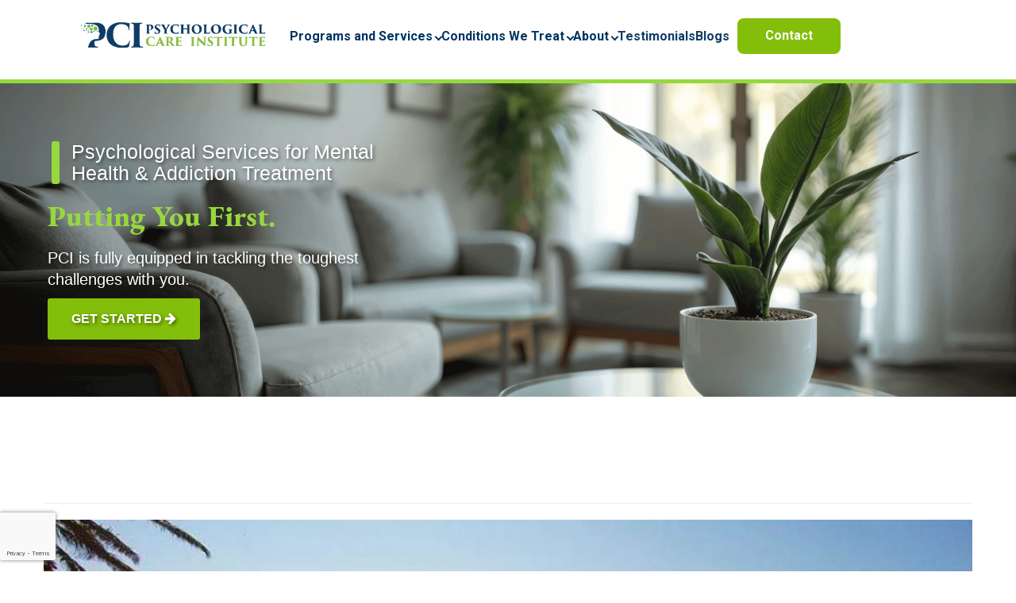

--- FILE ---
content_type: text/html; charset=UTF-8
request_url: https://www.pcicenters.com/tag/westlake-rehab/
body_size: 59306
content:
    <!DOCTYPE html>
    <!--[if lt IE 7]>
    <html lang="en-US" class="no-js lt-ie9 lt-ie8 lt-ie7"> <![endif]-->
    <!--[if (IE 7)&!(IEMobile)]>
    <html lang="en-US" class="no-js lt-ie9 lt-ie8"><![endif]-->
    <!--[if (IE 8)&!(IEMobile)]>
    <html lang="en-US" class="no-js lt-ie9"><![endif]-->
    <!--[if gt IE 8]><!-->
<html lang="en-US" class="no-js"><!--<![endif]-->
    <head>
        <meta charset="UTF-8">
<script type="text/javascript">
/* <![CDATA[ */
var gform;gform||(document.addEventListener("gform_main_scripts_loaded",function(){gform.scriptsLoaded=!0}),document.addEventListener("gform/theme/scripts_loaded",function(){gform.themeScriptsLoaded=!0}),window.addEventListener("DOMContentLoaded",function(){gform.domLoaded=!0}),gform={domLoaded:!1,scriptsLoaded:!1,themeScriptsLoaded:!1,isFormEditor:()=>"function"==typeof InitializeEditor,callIfLoaded:function(o){return!(!gform.domLoaded||!gform.scriptsLoaded||!gform.themeScriptsLoaded&&!gform.isFormEditor()||(gform.isFormEditor()&&console.warn("The use of gform.initializeOnLoaded() is deprecated in the form editor context and will be removed in Gravity Forms 3.1."),o(),0))},initializeOnLoaded:function(o){gform.callIfLoaded(o)||(document.addEventListener("gform_main_scripts_loaded",()=>{gform.scriptsLoaded=!0,gform.callIfLoaded(o)}),document.addEventListener("gform/theme/scripts_loaded",()=>{gform.themeScriptsLoaded=!0,gform.callIfLoaded(o)}),window.addEventListener("DOMContentLoaded",()=>{gform.domLoaded=!0,gform.callIfLoaded(o)}))},hooks:{action:{},filter:{}},addAction:function(o,r,e,t){gform.addHook("action",o,r,e,t)},addFilter:function(o,r,e,t){gform.addHook("filter",o,r,e,t)},doAction:function(o){gform.doHook("action",o,arguments)},applyFilters:function(o){return gform.doHook("filter",o,arguments)},removeAction:function(o,r){gform.removeHook("action",o,r)},removeFilter:function(o,r,e){gform.removeHook("filter",o,r,e)},addHook:function(o,r,e,t,n){null==gform.hooks[o][r]&&(gform.hooks[o][r]=[]);var d=gform.hooks[o][r];null==n&&(n=r+"_"+d.length),gform.hooks[o][r].push({tag:n,callable:e,priority:t=null==t?10:t})},doHook:function(r,o,e){var t;if(e=Array.prototype.slice.call(e,1),null!=gform.hooks[r][o]&&((o=gform.hooks[r][o]).sort(function(o,r){return o.priority-r.priority}),o.forEach(function(o){"function"!=typeof(t=o.callable)&&(t=window[t]),"action"==r?t.apply(null,e):e[0]=t.apply(null,e)})),"filter"==r)return e[0]},removeHook:function(o,r,t,n){var e;null!=gform.hooks[o][r]&&(e=(e=gform.hooks[o][r]).filter(function(o,r,e){return!!(null!=n&&n!=o.tag||null!=t&&t!=o.priority)}),gform.hooks[o][r]=e)}});
/* ]]> */
</script>

		
	  					<script>
						if ( typeof WebFontConfig === "undefined" ) {
							WebFontConfig = new Object();
						}
						WebFontConfig[ 'google' ] = { families: ['Roboto'] };
						(function() {
							var wf = document.createElement( 'script' );
							wf.src = 'https://ajax.googleapis.com/ajax/libs/webfont/1.5.3/webfont.js';
							wf.type = 'text/javascript';
							wf.async = 'true';
							var s = document.getElementsByTagName( 'script' )[ 0 ];
							s.parentNode.insertBefore( wf, s );
						})();
					</script>
					<meta name='robots' content='index, follow, max-image-preview:large, max-snippet:-1, max-video-preview:-1' />
	<style>img:is([sizes="auto" i], [sizes^="auto," i]) { contain-intrinsic-size: 3000px 1500px }</style>
	<script id="cookieyes" type="text/javascript" src="https://cdn-cookieyes.com/client_data/888293b57fe5deaf4b365cd6/script.js"></script><meta name="viewport" content="width=device-width, initial-scale=1, maximum-scale=1, user-scalable=no">
<link rel="profile" href="http://gmpg.org/xfn/11">
<meta http-equiv="X-UA-Compatible" content="IE=edge">
<meta name="HandheldFriendly" content="True">
<meta name="MobileOptimized" content="320">
<link rel="apple-touch-icon" href="https://www.pcicenters.com/wp-content/uploads/276170_large-1.jpg">
<link rel="icon" type="image/png" href="https://www.pcicenters.com/wp-content/uploads/276170_large-1.jpg">
<meta name="msapplication-TileColor" content="#f01d4f">
<meta name="msapplication-TileImage" content="https://www.pcicenters.com/wp-content/uploads/276170_large-1.jpg">
<meta name="theme-color" content="#ffffff">
<meta name="msapplication-navbutton-color" content="#ffffff">
<meta name="apple-mobile-web-app-status-bar-style" content="#ffffff">
<!--[if lt IE 9]>
	<script src="https://oss.maxcdn.com/html5shiv/3.7.2/html5shiv.min.js"></script>
	<script src="https://oss.maxcdn.com/respond/1.4.2/respond.min.js"></script>
	<![endif]-->
	<!-- This site is optimized with the Yoast SEO plugin v26.7 - https://yoast.com/wordpress/plugins/seo/ -->
	<title>Westlake rehab - PCI Westlake Centers</title>
	<link rel="canonical" href="https://www.pcicenters.com/tag/westlake-rehab/" />
	<meta property="og:locale" content="en_US" />
	<meta property="og:type" content="article" />
	<meta property="og:title" content="Westlake rehab - PCI Westlake Centers" />
	<meta property="og:url" content="https://www.pcicenters.com/tag/westlake-rehab/" />
	<meta property="og:site_name" content="PCI Westlake Centers" />
	<meta name="twitter:card" content="summary_large_image" />
	<script type="application/ld+json" class="yoast-schema-graph">{"@context":"https://schema.org","@graph":[{"@type":"CollectionPage","@id":"https://www.pcicenters.com/tag/westlake-rehab/","url":"https://www.pcicenters.com/tag/westlake-rehab/","name":"Westlake rehab - PCI Westlake Centers","isPartOf":{"@id":"https://www.pcicenters.com/#website"},"primaryImageOfPage":{"@id":"https://www.pcicenters.com/tag/westlake-rehab/#primaryimage"},"image":{"@id":"https://www.pcicenters.com/tag/westlake-rehab/#primaryimage"},"thumbnailUrl":"https://www.pcicenters.com/wp-content/uploads/intensive-outpatient-treatment-in-westlake-village.jpg","breadcrumb":{"@id":"https://www.pcicenters.com/tag/westlake-rehab/#breadcrumb"},"inLanguage":"en-US"},{"@type":"ImageObject","inLanguage":"en-US","@id":"https://www.pcicenters.com/tag/westlake-rehab/#primaryimage","url":"https://www.pcicenters.com/wp-content/uploads/intensive-outpatient-treatment-in-westlake-village.jpg","contentUrl":"https://www.pcicenters.com/wp-content/uploads/intensive-outpatient-treatment-in-westlake-village.jpg","width":800,"height":478,"caption":"intensive outpatient treatment in westlake village"},{"@type":"BreadcrumbList","@id":"https://www.pcicenters.com/tag/westlake-rehab/#breadcrumb","itemListElement":[{"@type":"ListItem","position":1,"name":"Home","item":"https://www.pcicenters.com/"},{"@type":"ListItem","position":2,"name":"Westlake rehab"}]},{"@type":"WebSite","@id":"https://www.pcicenters.com/#website","url":"https://www.pcicenters.com/","name":"PCI Westlake Centers","description":"","publisher":{"@id":"https://www.pcicenters.com/#organization"},"potentialAction":[{"@type":"SearchAction","target":{"@type":"EntryPoint","urlTemplate":"https://www.pcicenters.com/?s={search_term_string}"},"query-input":{"@type":"PropertyValueSpecification","valueRequired":true,"valueName":"search_term_string"}}],"inLanguage":"en-US"},{"@type":"Organization","@id":"https://www.pcicenters.com/#organization","name":"PCI Westlake Centers","url":"https://www.pcicenters.com/","logo":{"@type":"ImageObject","inLanguage":"en-US","@id":"https://www.pcicenters.com/#/schema/logo/image/","url":"https://www.pcicenters.com/wp-content/uploads/pci-logo-1.jpg","contentUrl":"https://www.pcicenters.com/wp-content/uploads/pci-logo-1.jpg","width":451,"height":88,"caption":"PCI Westlake Centers"},"image":{"@id":"https://www.pcicenters.com/#/schema/logo/image/"},"sameAs":["https://www.facebook.com/PCIWestlakeCenter/"]}]}</script>
	<!-- / Yoast SEO plugin. -->


<link rel='dns-prefetch' href='//www.pcicenters.com' />
<link rel='dns-prefetch' href='//maxcdn.bootstrapcdn.com' />
<link rel='dns-prefetch' href='//cdnjs.cloudflare.com' />
<link rel='dns-prefetch' href='//www.google.com' />
<link rel='dns-prefetch' href='//fonts.googleapis.com' />
<link rel='dns-prefetch' href='//cdn.jsdelivr.net' />
<link rel="alternate" type="application/rss+xml" title="PCI Westlake Centers &raquo; Westlake rehab Tag Feed" href="https://www.pcicenters.com/tag/westlake-rehab/feed/" />
<link rel='stylesheet' id='twb-open-sans-css' href='https://fonts.googleapis.com/css?family=Open+Sans%3A300%2C400%2C500%2C600%2C700%2C800&#038;display=swap' type='text/css' media='all' />
<link rel='stylesheet' id='twbbwg-global-css' href='https://www.pcicenters.com/wp-content/plugins/photo-gallery/booster/assets/css/global.css' type='text/css' media='all' />
<link rel='stylesheet' id='bootstrap-css-css' href='https://maxcdn.bootstrapcdn.com/bootstrap/3.3.7/css/bootstrap.min.css' type='text/css' media='all' />
<link rel='stylesheet' id='font-awesome-css' href='https://www.pcicenters.com/wp-content/themes/wordpress-shuttle/includes/css/fontawesome-all.min.css' type='text/css' media='all' />
<link rel='stylesheet' id='sby_common_styles-css' href='https://www.pcicenters.com/wp-content/plugins/feeds-for-youtube/public/build/css/sb-youtube-common.css' type='text/css' media='all' />
<link rel='stylesheet' id='sby_styles-css' href='https://www.pcicenters.com/wp-content/plugins/feeds-for-youtube/public/build/css/sb-youtube-free.css' type='text/css' media='all' />
<link rel='stylesheet' id='wp-block-library-css' href='https://www.pcicenters.com/wp-includes/css/dist/block-library/style.min.css' type='text/css' media='all' />
<style id='classic-theme-styles-inline-css' type='text/css'>
/*! This file is auto-generated */
.wp-block-button__link{color:#fff;background-color:#32373c;border-radius:9999px;box-shadow:none;text-decoration:none;padding:calc(.667em + 2px) calc(1.333em + 2px);font-size:1.125em}.wp-block-file__button{background:#32373c;color:#fff;text-decoration:none}
</style>
<link rel='stylesheet' id='wp-components-css' href='https://www.pcicenters.com/wp-includes/css/dist/components/style.min.css' type='text/css' media='all' />
<link rel='stylesheet' id='wp-preferences-css' href='https://www.pcicenters.com/wp-includes/css/dist/preferences/style.min.css' type='text/css' media='all' />
<link rel='stylesheet' id='wp-block-editor-css' href='https://www.pcicenters.com/wp-includes/css/dist/block-editor/style.min.css' type='text/css' media='all' />
<style id='wp-block-editor-inline-css' type='text/css'>
    
        .gs-testimonial--toolbar {
            padding: 20px;
            border: 1px solid #1f1f1f;
            border-radius: 2px;
        }

        .gs-testimonial--toolbar label {
            display: block;
            margin-bottom: 6px;
            margin-top: -6px;
        }

        .gs-testimonial--toolbar select {
            width: 250px;
            max-width: 100% !important;
            line-height: 42px !important;
        }

        .gs-testimonial--toolbar .gs-testimonial-block--des {
            margin: 10px 0 0;
            font-size: 16px;
        }

        .gs-testimonial--toolbar .gs-testimonial-block--des span {
            display: block;
        }

        .gs-testimonial--toolbar p.gs-testimonial-block--des a {
            margin-left: 4px;
        }
    
        
</style>
<link rel='stylesheet' id='popup-maker-block-library-style-css' href='https://www.pcicenters.com/wp-content/plugins/popup-maker/dist/packages/block-library-style.css' type='text/css' media='all' />
<style id='global-styles-inline-css' type='text/css'>
:root{--wp--preset--aspect-ratio--square: 1;--wp--preset--aspect-ratio--4-3: 4/3;--wp--preset--aspect-ratio--3-4: 3/4;--wp--preset--aspect-ratio--3-2: 3/2;--wp--preset--aspect-ratio--2-3: 2/3;--wp--preset--aspect-ratio--16-9: 16/9;--wp--preset--aspect-ratio--9-16: 9/16;--wp--preset--color--black: #000000;--wp--preset--color--cyan-bluish-gray: #abb8c3;--wp--preset--color--white: #ffffff;--wp--preset--color--pale-pink: #f78da7;--wp--preset--color--vivid-red: #cf2e2e;--wp--preset--color--luminous-vivid-orange: #ff6900;--wp--preset--color--luminous-vivid-amber: #fcb900;--wp--preset--color--light-green-cyan: #7bdcb5;--wp--preset--color--vivid-green-cyan: #00d084;--wp--preset--color--pale-cyan-blue: #8ed1fc;--wp--preset--color--vivid-cyan-blue: #0693e3;--wp--preset--color--vivid-purple: #9b51e0;--wp--preset--gradient--vivid-cyan-blue-to-vivid-purple: linear-gradient(135deg,rgba(6,147,227,1) 0%,rgb(155,81,224) 100%);--wp--preset--gradient--light-green-cyan-to-vivid-green-cyan: linear-gradient(135deg,rgb(122,220,180) 0%,rgb(0,208,130) 100%);--wp--preset--gradient--luminous-vivid-amber-to-luminous-vivid-orange: linear-gradient(135deg,rgba(252,185,0,1) 0%,rgba(255,105,0,1) 100%);--wp--preset--gradient--luminous-vivid-orange-to-vivid-red: linear-gradient(135deg,rgba(255,105,0,1) 0%,rgb(207,46,46) 100%);--wp--preset--gradient--very-light-gray-to-cyan-bluish-gray: linear-gradient(135deg,rgb(238,238,238) 0%,rgb(169,184,195) 100%);--wp--preset--gradient--cool-to-warm-spectrum: linear-gradient(135deg,rgb(74,234,220) 0%,rgb(151,120,209) 20%,rgb(207,42,186) 40%,rgb(238,44,130) 60%,rgb(251,105,98) 80%,rgb(254,248,76) 100%);--wp--preset--gradient--blush-light-purple: linear-gradient(135deg,rgb(255,206,236) 0%,rgb(152,150,240) 100%);--wp--preset--gradient--blush-bordeaux: linear-gradient(135deg,rgb(254,205,165) 0%,rgb(254,45,45) 50%,rgb(107,0,62) 100%);--wp--preset--gradient--luminous-dusk: linear-gradient(135deg,rgb(255,203,112) 0%,rgb(199,81,192) 50%,rgb(65,88,208) 100%);--wp--preset--gradient--pale-ocean: linear-gradient(135deg,rgb(255,245,203) 0%,rgb(182,227,212) 50%,rgb(51,167,181) 100%);--wp--preset--gradient--electric-grass: linear-gradient(135deg,rgb(202,248,128) 0%,rgb(113,206,126) 100%);--wp--preset--gradient--midnight: linear-gradient(135deg,rgb(2,3,129) 0%,rgb(40,116,252) 100%);--wp--preset--font-size--small: 13px;--wp--preset--font-size--medium: 20px;--wp--preset--font-size--large: 36px;--wp--preset--font-size--x-large: 42px;--wp--preset--spacing--20: 0.44rem;--wp--preset--spacing--30: 0.67rem;--wp--preset--spacing--40: 1rem;--wp--preset--spacing--50: 1.5rem;--wp--preset--spacing--60: 2.25rem;--wp--preset--spacing--70: 3.38rem;--wp--preset--spacing--80: 5.06rem;--wp--preset--shadow--natural: 6px 6px 9px rgba(0, 0, 0, 0.2);--wp--preset--shadow--deep: 12px 12px 50px rgba(0, 0, 0, 0.4);--wp--preset--shadow--sharp: 6px 6px 0px rgba(0, 0, 0, 0.2);--wp--preset--shadow--outlined: 6px 6px 0px -3px rgba(255, 255, 255, 1), 6px 6px rgba(0, 0, 0, 1);--wp--preset--shadow--crisp: 6px 6px 0px rgba(0, 0, 0, 1);}:where(.is-layout-flex){gap: 0.5em;}:where(.is-layout-grid){gap: 0.5em;}body .is-layout-flex{display: flex;}.is-layout-flex{flex-wrap: wrap;align-items: center;}.is-layout-flex > :is(*, div){margin: 0;}body .is-layout-grid{display: grid;}.is-layout-grid > :is(*, div){margin: 0;}:where(.wp-block-columns.is-layout-flex){gap: 2em;}:where(.wp-block-columns.is-layout-grid){gap: 2em;}:where(.wp-block-post-template.is-layout-flex){gap: 1.25em;}:where(.wp-block-post-template.is-layout-grid){gap: 1.25em;}.has-black-color{color: var(--wp--preset--color--black) !important;}.has-cyan-bluish-gray-color{color: var(--wp--preset--color--cyan-bluish-gray) !important;}.has-white-color{color: var(--wp--preset--color--white) !important;}.has-pale-pink-color{color: var(--wp--preset--color--pale-pink) !important;}.has-vivid-red-color{color: var(--wp--preset--color--vivid-red) !important;}.has-luminous-vivid-orange-color{color: var(--wp--preset--color--luminous-vivid-orange) !important;}.has-luminous-vivid-amber-color{color: var(--wp--preset--color--luminous-vivid-amber) !important;}.has-light-green-cyan-color{color: var(--wp--preset--color--light-green-cyan) !important;}.has-vivid-green-cyan-color{color: var(--wp--preset--color--vivid-green-cyan) !important;}.has-pale-cyan-blue-color{color: var(--wp--preset--color--pale-cyan-blue) !important;}.has-vivid-cyan-blue-color{color: var(--wp--preset--color--vivid-cyan-blue) !important;}.has-vivid-purple-color{color: var(--wp--preset--color--vivid-purple) !important;}.has-black-background-color{background-color: var(--wp--preset--color--black) !important;}.has-cyan-bluish-gray-background-color{background-color: var(--wp--preset--color--cyan-bluish-gray) !important;}.has-white-background-color{background-color: var(--wp--preset--color--white) !important;}.has-pale-pink-background-color{background-color: var(--wp--preset--color--pale-pink) !important;}.has-vivid-red-background-color{background-color: var(--wp--preset--color--vivid-red) !important;}.has-luminous-vivid-orange-background-color{background-color: var(--wp--preset--color--luminous-vivid-orange) !important;}.has-luminous-vivid-amber-background-color{background-color: var(--wp--preset--color--luminous-vivid-amber) !important;}.has-light-green-cyan-background-color{background-color: var(--wp--preset--color--light-green-cyan) !important;}.has-vivid-green-cyan-background-color{background-color: var(--wp--preset--color--vivid-green-cyan) !important;}.has-pale-cyan-blue-background-color{background-color: var(--wp--preset--color--pale-cyan-blue) !important;}.has-vivid-cyan-blue-background-color{background-color: var(--wp--preset--color--vivid-cyan-blue) !important;}.has-vivid-purple-background-color{background-color: var(--wp--preset--color--vivid-purple) !important;}.has-black-border-color{border-color: var(--wp--preset--color--black) !important;}.has-cyan-bluish-gray-border-color{border-color: var(--wp--preset--color--cyan-bluish-gray) !important;}.has-white-border-color{border-color: var(--wp--preset--color--white) !important;}.has-pale-pink-border-color{border-color: var(--wp--preset--color--pale-pink) !important;}.has-vivid-red-border-color{border-color: var(--wp--preset--color--vivid-red) !important;}.has-luminous-vivid-orange-border-color{border-color: var(--wp--preset--color--luminous-vivid-orange) !important;}.has-luminous-vivid-amber-border-color{border-color: var(--wp--preset--color--luminous-vivid-amber) !important;}.has-light-green-cyan-border-color{border-color: var(--wp--preset--color--light-green-cyan) !important;}.has-vivid-green-cyan-border-color{border-color: var(--wp--preset--color--vivid-green-cyan) !important;}.has-pale-cyan-blue-border-color{border-color: var(--wp--preset--color--pale-cyan-blue) !important;}.has-vivid-cyan-blue-border-color{border-color: var(--wp--preset--color--vivid-cyan-blue) !important;}.has-vivid-purple-border-color{border-color: var(--wp--preset--color--vivid-purple) !important;}.has-vivid-cyan-blue-to-vivid-purple-gradient-background{background: var(--wp--preset--gradient--vivid-cyan-blue-to-vivid-purple) !important;}.has-light-green-cyan-to-vivid-green-cyan-gradient-background{background: var(--wp--preset--gradient--light-green-cyan-to-vivid-green-cyan) !important;}.has-luminous-vivid-amber-to-luminous-vivid-orange-gradient-background{background: var(--wp--preset--gradient--luminous-vivid-amber-to-luminous-vivid-orange) !important;}.has-luminous-vivid-orange-to-vivid-red-gradient-background{background: var(--wp--preset--gradient--luminous-vivid-orange-to-vivid-red) !important;}.has-very-light-gray-to-cyan-bluish-gray-gradient-background{background: var(--wp--preset--gradient--very-light-gray-to-cyan-bluish-gray) !important;}.has-cool-to-warm-spectrum-gradient-background{background: var(--wp--preset--gradient--cool-to-warm-spectrum) !important;}.has-blush-light-purple-gradient-background{background: var(--wp--preset--gradient--blush-light-purple) !important;}.has-blush-bordeaux-gradient-background{background: var(--wp--preset--gradient--blush-bordeaux) !important;}.has-luminous-dusk-gradient-background{background: var(--wp--preset--gradient--luminous-dusk) !important;}.has-pale-ocean-gradient-background{background: var(--wp--preset--gradient--pale-ocean) !important;}.has-electric-grass-gradient-background{background: var(--wp--preset--gradient--electric-grass) !important;}.has-midnight-gradient-background{background: var(--wp--preset--gradient--midnight) !important;}.has-small-font-size{font-size: var(--wp--preset--font-size--small) !important;}.has-medium-font-size{font-size: var(--wp--preset--font-size--medium) !important;}.has-large-font-size{font-size: var(--wp--preset--font-size--large) !important;}.has-x-large-font-size{font-size: var(--wp--preset--font-size--x-large) !important;}
:where(.wp-block-post-template.is-layout-flex){gap: 1.25em;}:where(.wp-block-post-template.is-layout-grid){gap: 1.25em;}
:where(.wp-block-columns.is-layout-flex){gap: 2em;}:where(.wp-block-columns.is-layout-grid){gap: 2em;}
:root :where(.wp-block-pullquote){font-size: 1.5em;line-height: 1.6;}
</style>
<link rel='stylesheet' id='layerslider-css' href='https://www.pcicenters.com/wp-content/plugins/LayerSlider/static/css/layerslider.css' type='text/css' media='all' />
<link rel='stylesheet' id='ls-google-fonts-css' href='https://fonts.googleapis.com/css?family=Lato:100,300,regular,700,900%7COpen+Sans:300%7CIndie+Flower:regular%7COswald:300,regular,700&#038;subset=latin%2Clatin-ext' type='text/css' media='all' />
<link rel='stylesheet' id='apct-frontend-css-css' href='https://www.pcicenters.com/wp-content/plugins/ap-custom-testimonial/css/frontend.css' type='text/css' media='all' />
<link rel='stylesheet' id='apct-slider-css-css' href='https://www.pcicenters.com/wp-content/plugins/ap-custom-testimonial/css/jquery.bxslider.css' type='text/css' media='all' />
<link rel='stylesheet' id='apct-fontawesome-css' href='https://www.pcicenters.com/wp-content/plugins/ap-custom-testimonial/css/font-awesome/font-awesome.min.css' type='text/css' media='all' />
<link rel='stylesheet' id='contact-form-7-css' href='https://www.pcicenters.com/wp-content/plugins/contact-form-7/includes/css/styles.css' type='text/css' media='all' />
<link rel='stylesheet' id='ctf_styles-css' href='https://www.pcicenters.com/wp-content/plugins/custom-twitter-feeds/css/ctf-styles.min.css' type='text/css' media='all' />
<link rel='stylesheet' id='events-manager-css' href='https://www.pcicenters.com/wp-content/plugins/events-manager/includes/css/events-manager.min.css' type='text/css' media='all' />
<link rel='stylesheet' id='jquery-popup-style-css' href='https://www.pcicenters.com/wp-content/plugins/message-popup-for-contact-form-7/asset/css/sweetalert.css' type='text/css' media='all' />
<link rel='stylesheet' id='bwg_fonts-css' href='https://www.pcicenters.com/wp-content/plugins/photo-gallery/css/bwg-fonts/fonts.css' type='text/css' media='all' />
<link rel='stylesheet' id='sumoselect-css' href='https://www.pcicenters.com/wp-content/plugins/photo-gallery/css/sumoselect.min.css' type='text/css' media='all' />
<link rel='stylesheet' id='mCustomScrollbar-css' href='https://www.pcicenters.com/wp-content/plugins/photo-gallery/css/jquery.mCustomScrollbar.min.css' type='text/css' media='all' />
<link rel='stylesheet' id='bwg_frontend-css' href='https://www.pcicenters.com/wp-content/plugins/photo-gallery/css/styles.min.css' type='text/css' media='all' />
<link rel='stylesheet' id='gform_basic-css' href='https://www.pcicenters.com/wp-content/plugins/gravityforms/assets/css/dist/basic.min.css' type='text/css' media='all' />
<link rel='stylesheet' id='gform_theme_components-css' href='https://www.pcicenters.com/wp-content/plugins/gravityforms/assets/css/dist/theme-components.min.css' type='text/css' media='all' />
<link rel='stylesheet' id='gform_theme-css' href='https://www.pcicenters.com/wp-content/plugins/gravityforms/assets/css/dist/theme.min.css' type='text/css' media='all' />
<link rel='stylesheet' id='theme.css-css' href='https://www.pcicenters.com/wp-content/plugins/popup-builder/public/css/theme.css' type='text/css' media='all' />
<link rel='stylesheet' id='slick-style-css' href='https://cdn.jsdelivr.net/npm/slick-carousel@1.8.1/slick/slick.css' type='text/css' media='1' />
<link rel='stylesheet' id='slick-theme-css' href='https://cdnjs.cloudflare.com/ajax/libs/slick-carousel/1.5.9/slick-theme.min.css' type='text/css' media='1' />
<link rel='stylesheet' id='style-testimonial-css' href='https://www.pcicenters.com/wp-content/plugins/testimonial-section/css/style_testimonial.css' type='text/css' media='all' />
<link rel='stylesheet' id='wpcf7-redirect-script-frontend-css' href='https://www.pcicenters.com/wp-content/plugins/wpcf7-redirect/build/assets/frontend-script.css' type='text/css' media='all' />
<link rel='stylesheet' id='cff-css' href='https://www.pcicenters.com/wp-content/plugins/custom-facebook-feed/assets/css/cff-style.min.css' type='text/css' media='all' />
<link rel='stylesheet' id='sb-font-awesome-css' href='https://www.pcicenters.com/wp-content/plugins/custom-facebook-feed/assets/css/font-awesome.min.css' type='text/css' media='all' />
<link rel='stylesheet' id='if-menu-site-css-css' href='https://www.pcicenters.com/wp-content/plugins/if-menu/assets/if-menu-site.css' type='text/css' media='all' />
<link rel='stylesheet' id='mashresp-styles-css' href='https://www.pcicenters.com/wp-content/plugins/mashshare-responsive/assets/css/mashresp.min.css' type='text/css' media='all' />
<style id='mashresp-styles-inline-css' type='text/css'>

        @media only screen and (max-width: 568px){
            .mashsb-buttons a {
                width: 41px;
            }
        }
        @media only screen and (max-width: 568px){
            [class^="mashicon-"] .text, [class*=" mashicon-"] .text {
                display: none;
            }
        }
</style>
<link rel='stylesheet' id='wp-lightbox-2.min.css-css' href='https://www.pcicenters.com/wp-content/plugins/wp-lightbox-2/styles/lightbox.min.css' type='text/css' media='all' />
<link rel='stylesheet' id='pci-extra-css-css' href='https://www.pcicenters.com/wp-content/themes/pci/includes/css/extraCss.css' type='text/css' media='all' />
<link rel='stylesheet' id='html-style-css' href='https://www.pcicenters.com/wp-content/themes/pci/HTML/css/style.css' type='text/css' media='all' />
<link rel='stylesheet' id='slick-css-css' href='https://cdn.jsdelivr.net/npm/slick-carousel@1.8.1/slick/slick.css' type='text/css' media='all' />
<link rel='stylesheet' id='wpb-pcf-sweetalert2-css' href='https://www.pcicenters.com/wp-content/plugins/wpb-popup-for-contact-form-7/assets/css/sweetalert2.min.css' type='text/css' media='all' />
<link rel='stylesheet' id='wpb-pcf-styles-css' href='https://www.pcicenters.com/wp-content/plugins/wpb-popup-for-contact-form-7/assets/css/frontend.css' type='text/css' media='all' />
<style id='wpb-pcf-styles-inline-css' type='text/css'>

		.wpb-pcf-btn-default,
		.wpb-pcf-form-style-true input[type=submit],
		.wpb-pcf-form-style-true input[type=button],
		.wpb-pcf-form-style-true input[type=submit],
		.wpb-pcf-form-style-true input[type=button]{
			color: #ffffff!important;
			background: #83be0a!important;
		}
		.wpb-pcf-btn-default:hover, .wpb-pcf-btn-default:focus,
		.wpb-pcf-form-style-true input[type=submit]:hover, .wpb-pcf-form-style-true input[type=submit]:focus,
		.wpb-pcf-form-style-true input[type=button]:hover, .wpb-pcf-form-style-true input[type=button]:focus,
		.wpb-pcf-form-style-true input[type=submit]:hover,
		.wpb-pcf-form-style-true input[type=button]:hover,
		.wpb-pcf-form-style-true input[type=submit]:focus,
		.wpb-pcf-form-style-true input[type=button]:focus {
			color: #ffffff!important;
			background: #83be0a!important;
		}
</style>
<link rel='stylesheet' id='wpdreams-asl-basic-css' href='https://www.pcicenters.com/wp-content/plugins/ajax-search-lite/css/style.basic.css' type='text/css' media='all' />
<style id='wpdreams-asl-basic-inline-css' type='text/css'>

					div[id*='ajaxsearchlitesettings'].searchsettings .asl_option_inner label {
						font-size: 0px !important;
						color: rgba(0, 0, 0, 0);
					}
					div[id*='ajaxsearchlitesettings'].searchsettings .asl_option_inner label:after {
						font-size: 11px !important;
						position: absolute;
						top: 0;
						left: 0;
						z-index: 1;
					}
					.asl_w_container {
						width: 100%;
						margin: 0px 0px 0px 0px;
						min-width: 200px;
					}
					div[id*='ajaxsearchlite'].asl_m {
						width: 100%;
					}
					div[id*='ajaxsearchliteres'].wpdreams_asl_results div.resdrg span.highlighted {
						font-weight: bold;
						color: rgba(217, 49, 43, 1);
						background-color: rgba(238, 238, 238, 1);
					}
					div[id*='ajaxsearchliteres'].wpdreams_asl_results .results img.asl_image {
						width: 70px;
						height: 70px;
						object-fit: cover;
					}
					div[id*='ajaxsearchlite'].asl_r .results {
						max-height: none;
					}
					div[id*='ajaxsearchlite'].asl_r {
						position: absolute;
					}
				
						div.asl_r.asl_w.vertical .results .item::after {
							display: block;
							position: absolute;
							bottom: 0;
							content: '';
							height: 1px;
							width: 100%;
							background: #D8D8D8;
						}
						div.asl_r.asl_w.vertical .results .item.asl_last_item::after {
							display: none;
						}
					
</style>
<link rel='stylesheet' id='wpdreams-asl-instance-css' href='https://www.pcicenters.com/wp-content/plugins/ajax-search-lite/css/style-underline.css' type='text/css' media='all' />
<link rel='stylesheet' id='uacf7-frontend-style-css' href='https://www.pcicenters.com/wp-content/plugins/ultimate-addons-for-contact-form-7/assets/css/uacf7-frontend.css' type='text/css' media='all' />
<link rel='stylesheet' id='uacf7-form-style-css' href='https://www.pcicenters.com/wp-content/plugins/ultimate-addons-for-contact-form-7/assets/css/form-style.css' type='text/css' media='all' />
<link rel='stylesheet' id='uacf7-multistep-style-css' href='https://www.pcicenters.com/wp-content/plugins/ultimate-addons-for-contact-form-7/addons/multistep/assets/css/multistep.css' type='text/css' media='all' />
<link rel='stylesheet' id='compiled-css-css' href='https://www.pcicenters.com/wp-content/themes/pci/includes/css/compiled.css' type='text/css' media='all' />
<link rel='stylesheet' id='websites-depot-child-sass-css' href='https://www.pcicenters.com/wp-content/themes/pci/sass-style.css' type='text/css' media='all' />
<link rel='stylesheet' id='child-css-css' href='https://www.pcicenters.com/wp-content/themes/pci/style.css' type='text/css' media='all' />
<link rel='stylesheet' id='ekit-widget-styles-css' href='https://www.pcicenters.com/wp-content/plugins/elementskit-lite/widgets/init/assets/css/widget-styles.css' type='text/css' media='all' />
<link rel='stylesheet' id='ekit-responsive-css' href='https://www.pcicenters.com/wp-content/plugins/elementskit-lite/widgets/init/assets/css/responsive.css' type='text/css' media='all' />
<link rel='stylesheet' id='apct-google-fonts-css' href='//fonts.googleapis.com/css?family=Open+Sans%3A400%2C300%2C300italic%2C400italic%2C600%2C600italic%2C700%2C700italic%2C800%2C800italic%7CRoboto%3A400%2C100%2C100italic%2C300%2C300italic%2C400italic%2C500%2C500italic%2C700%2C700italic%2C900%2C900italic%7CRaleway%3A400%2C100%2C100italic%2C200%2C200italic%2C300%2C300italic%2C400italic%2C500%2C500italic%2C600%2C600italic%2C700%2C700italic%2C800italic%2C800%2C900%2C900italic' type='text/css' media='all' />
<script type="text/javascript" src="https://www.pcicenters.com/wp-includes/js/jquery/jquery.js" id="jquery-js"></script>
<script type="text/javascript" src="https://www.pcicenters.com/wp-content/plugins/photo-gallery/booster/assets/js/circle-progress.js" id="twbbwg-circle-js"></script>
<script type="text/javascript" id="twbbwg-global-js-extra">
/* <![CDATA[ */
var twb = {"nonce":"b640df5e8e","ajax_url":"https:\/\/www.pcicenters.com\/wp-admin\/admin-ajax.php","plugin_url":"https:\/\/www.pcicenters.com\/wp-content\/plugins\/photo-gallery\/booster","href":"https:\/\/www.pcicenters.com\/wp-admin\/admin.php?page=twbbwg_photo-gallery"};
var twb = {"nonce":"b640df5e8e","ajax_url":"https:\/\/www.pcicenters.com\/wp-admin\/admin-ajax.php","plugin_url":"https:\/\/www.pcicenters.com\/wp-content\/plugins\/photo-gallery\/booster","href":"https:\/\/www.pcicenters.com\/wp-admin\/admin.php?page=twbbwg_photo-gallery"};
/* ]]> */
</script>
<script type="text/javascript" src="https://www.pcicenters.com/wp-content/plugins/photo-gallery/booster/assets/js/global.js" id="twbbwg-global-js"></script>
<script type="text/javascript" src="https://maxcdn.bootstrapcdn.com/bootstrap/3.3.7/js/bootstrap.min.js" id="bootstrap-js-js"></script>
<script type="text/javascript" src="https://cdnjs.cloudflare.com/ajax/libs/modernizr/2.8.3/modernizr.min.js" id="modernizr-js"></script>
<script type="text/javascript" src="https://www.pcicenters.com/wp-includes/js/tinymce/tinymce.min.js" id="wp-tinymce-root-js"></script>
<script type="text/javascript" src="https://www.pcicenters.com/wp-includes/js/tinymce/plugins/compat3x/plugin.min.js" id="wp-tinymce-js"></script>
<script type="text/javascript" src="https://www.pcicenters.com/wp-content/plugins/LayerSlider/static/js/greensock.js" id="greensock-js"></script>
<script type="text/javascript" src="https://www.pcicenters.com/wp-content/plugins/LayerSlider/static/js/layerslider.kreaturamedia.jquery.js" id="layerslider-js"></script>
<script type="text/javascript" src="https://www.pcicenters.com/wp-content/plugins/LayerSlider/static/js/layerslider.transitions.js" id="layerslider-transitions-js"></script>
<script type="text/javascript" src="https://www.pcicenters.com/wp-content/plugins/ap-custom-testimonial/js/jquery.bxslider.min.js" id="apct-bxslider-js-js"></script>
<script type="text/javascript" src="https://www.pcicenters.com/wp-content/plugins/ap-custom-testimonial/js/frontend.js" id="apct-front-end-js-js"></script>
<script type="text/javascript" src="https://www.pcicenters.com/wp-content/plugins/easy-twitter-feeds/assets/js/widget.js" id="widget-js-js"></script>
<script type="text/javascript" src="https://www.pcicenters.com/wp-includes/js/jquery/ui/core.min.js" id="jquery-ui-core-js"></script>
<script type="text/javascript" src="https://www.pcicenters.com/wp-includes/js/jquery/ui/mouse.min.js" id="jquery-ui-mouse-js"></script>
<script type="text/javascript" src="https://www.pcicenters.com/wp-includes/js/jquery/ui/sortable.min.js" id="jquery-ui-sortable-js"></script>
<script type="text/javascript" src="https://www.pcicenters.com/wp-includes/js/jquery/ui/datepicker.min.js" id="jquery-ui-datepicker-js"></script>
<script type="text/javascript" id="jquery-ui-datepicker-js-after">
/* <![CDATA[ */
jQuery(function(jQuery){jQuery.datepicker.setDefaults({"closeText":"Close","currentText":"Today","monthNames":["January","February","March","April","May","June","July","August","September","October","November","December"],"monthNamesShort":["Jan","Feb","Mar","Apr","May","Jun","Jul","Aug","Sep","Oct","Nov","Dec"],"nextText":"Next","prevText":"Previous","dayNames":["Sunday","Monday","Tuesday","Wednesday","Thursday","Friday","Saturday"],"dayNamesShort":["Sun","Mon","Tue","Wed","Thu","Fri","Sat"],"dayNamesMin":["S","M","T","W","T","F","S"],"dateFormat":"MM d, yy","firstDay":1,"isRTL":false});});
/* ]]> */
</script>
<script type="text/javascript" src="https://www.pcicenters.com/wp-includes/js/jquery/ui/resizable.min.js" id="jquery-ui-resizable-js"></script>
<script type="text/javascript" src="https://www.pcicenters.com/wp-includes/js/jquery/ui/draggable.min.js" id="jquery-ui-draggable-js"></script>
<script type="text/javascript" src="https://www.pcicenters.com/wp-includes/js/jquery/ui/controlgroup.min.js" id="jquery-ui-controlgroup-js"></script>
<script type="text/javascript" src="https://www.pcicenters.com/wp-includes/js/jquery/ui/checkboxradio.min.js" id="jquery-ui-checkboxradio-js"></script>
<script type="text/javascript" src="https://www.pcicenters.com/wp-includes/js/jquery/ui/button.min.js" id="jquery-ui-button-js"></script>
<script type="text/javascript" src="https://www.pcicenters.com/wp-includes/js/jquery/ui/dialog.min.js" id="jquery-ui-dialog-js"></script>
<script type="text/javascript" id="events-manager-js-extra">
/* <![CDATA[ */
var EM = {"ajaxurl":"https:\/\/www.pcicenters.com\/wp-admin\/admin-ajax.php","locationajaxurl":"https:\/\/www.pcicenters.com\/wp-admin\/admin-ajax.php?action=locations_search","firstDay":"1","locale":"en","dateFormat":"yy-mm-dd","ui_css":"https:\/\/www.pcicenters.com\/wp-content\/plugins\/events-manager\/includes\/css\/jquery-ui\/build.min.css","show24hours":"0","is_ssl":"1","autocomplete_limit":"10","calendar":{"breakpoints":{"small":560,"medium":908,"large":false},"month_format":"M Y"},"phone":"","datepicker":{"format":"Y-m-d"},"search":{"breakpoints":{"small":650,"medium":850,"full":false}},"url":"https:\/\/www.pcicenters.com\/wp-content\/plugins\/events-manager","assets":{"input.em-uploader":{"js":{"em-uploader":{"url":"https:\/\/www.pcicenters.com\/wp-content\/plugins\/events-manager\/includes\/js\/em-uploader.js?v=7.2.3.1","event":"em_uploader_ready"}}},".em-event-editor":{"js":{"event-editor":{"url":"https:\/\/www.pcicenters.com\/wp-content\/plugins\/events-manager\/includes\/js\/events-manager-event-editor.js?v=7.2.3.1","event":"em_event_editor_ready"}},"css":{"event-editor":"https:\/\/www.pcicenters.com\/wp-content\/plugins\/events-manager\/includes\/css\/events-manager-event-editor.min.css?v=7.2.3.1"}},".em-recurrence-sets, .em-timezone":{"js":{"luxon":{"url":"luxon\/luxon.js?v=7.2.3.1","event":"em_luxon_ready"}}},".em-booking-form, #em-booking-form, .em-booking-recurring, .em-event-booking-form":{"js":{"em-bookings":{"url":"https:\/\/www.pcicenters.com\/wp-content\/plugins\/events-manager\/includes\/js\/bookingsform.js?v=7.2.3.1","event":"em_booking_form_js_loaded"}}},"#em-opt-archetypes":{"js":{"archetypes":"https:\/\/www.pcicenters.com\/wp-content\/plugins\/events-manager\/includes\/js\/admin-archetype-editor.js?v=7.2.3.1","archetypes_ms":"https:\/\/www.pcicenters.com\/wp-content\/plugins\/events-manager\/includes\/js\/admin-archetypes.js?v=7.2.3.1","qs":"qs\/qs.js?v=7.2.3.1"}}},"cached":"1","bookingInProgress":"Please wait while the booking is being submitted.","tickets_save":"Save Ticket","bookingajaxurl":"https:\/\/www.pcicenters.com\/wp-admin\/admin-ajax.php","bookings_export_save":"Export Bookings","bookings_settings_save":"Save Settings","booking_delete":"Are you sure you want to delete?","booking_offset":"30","bookings":{"submit_button":{"text":{"default":"Submit Booking","free":"Submit Booking","payment":"Submit Booking","processing":"Processing ..."}},"update_listener":""},"bb_full":"Sold Out","bb_book":"Book Now","bb_booking":"Booking...","bb_booked":"Booking Submitted","bb_error":"Booking Error. Try again?","bb_cancel":"Cancel","bb_canceling":"Canceling...","bb_cancelled":"Cancelled","bb_cancel_error":"Cancellation Error. Try again?","txt_search":"Search","txt_searching":"Searching...","txt_loading":"Loading..."};
/* ]]> */
</script>
<script type="text/javascript" src="https://www.pcicenters.com/wp-content/plugins/events-manager/includes/js/events-manager.js" id="events-manager-js"></script>
<script type="text/javascript" src="https://www.pcicenters.com/wp-content/plugins/message-popup-for-contact-form-7/asset/js/sweetalert.min.js" id="jquery-popup-js"></script>
<script type="text/javascript" id="jquery-popupss-js-extra">
/* <![CDATA[ */
var popup_message = {"ajaxurl":"https:\/\/www.pcicenters.com\/wp-admin\/admin-ajax.php","popup_text":""};
/* ]]> */
</script>
<script type="text/javascript" src="https://www.pcicenters.com/wp-content/plugins/message-popup-for-contact-form-7/asset/js/mpdcf7_fronted.js" id="jquery-popupss-js"></script>
<script type="text/javascript" src="https://www.pcicenters.com/wp-content/plugins/photo-gallery/js/jquery.sumoselect.min.js" id="sumoselect-js"></script>
<script type="text/javascript" src="https://www.pcicenters.com/wp-content/plugins/photo-gallery/js/tocca.min.js" id="bwg_mobile-js"></script>
<script type="text/javascript" src="https://www.pcicenters.com/wp-content/plugins/photo-gallery/js/jquery.mCustomScrollbar.concat.min.js" id="mCustomScrollbar-js"></script>
<script type="text/javascript" src="https://www.pcicenters.com/wp-content/plugins/photo-gallery/js/jquery.fullscreen.min.js" id="jquery-fullscreen-js"></script>
<script type="text/javascript" id="bwg_frontend-js-extra">
/* <![CDATA[ */
var bwg_objectsL10n = {"bwg_field_required":"field is required.","bwg_mail_validation":"This is not a valid email address.","bwg_search_result":"There are no images matching your search.","bwg_select_tag":"Select Tag","bwg_order_by":"Order By","bwg_search":"Search","bwg_show_ecommerce":"Show Ecommerce","bwg_hide_ecommerce":"Hide Ecommerce","bwg_show_comments":"Show Comments","bwg_hide_comments":"Hide Comments","bwg_restore":"Restore","bwg_maximize":"Maximize","bwg_fullscreen":"Fullscreen","bwg_exit_fullscreen":"Exit Fullscreen","bwg_search_tag":"SEARCH...","bwg_tag_no_match":"No tags found","bwg_all_tags_selected":"All tags selected","bwg_tags_selected":"tags selected","play":"Play","pause":"Pause","is_pro":"","bwg_play":"Play","bwg_pause":"Pause","bwg_hide_info":"Hide info","bwg_show_info":"Show info","bwg_hide_rating":"Hide rating","bwg_show_rating":"Show rating","ok":"Ok","cancel":"Cancel","select_all":"Select all","lazy_load":"0","lazy_loader":"https:\/\/www.pcicenters.com\/wp-content\/plugins\/photo-gallery\/images\/ajax_loader.png","front_ajax":"0","bwg_tag_see_all":"see all tags","bwg_tag_see_less":"see less tags"};
/* ]]> */
</script>
<script type="text/javascript" src="https://www.pcicenters.com/wp-content/plugins/photo-gallery/js/scripts.min.js" id="bwg_frontend-js"></script>
<script type="text/javascript" defer='defer' src="https://www.pcicenters.com/wp-content/plugins/gravityforms/js/jquery.json.min.js" id="gform_json-js"></script>
<script type="text/javascript" id="gform_gravityforms-js-extra">
/* <![CDATA[ */
var gf_global = {"gf_currency_config":{"name":"U.S. Dollar","symbol_left":"$","symbol_right":"","symbol_padding":"","thousand_separator":",","decimal_separator":".","decimals":2,"code":"USD"},"base_url":"https:\/\/www.pcicenters.com\/wp-content\/plugins\/gravityforms","number_formats":[],"spinnerUrl":"https:\/\/www.pcicenters.com\/wp-content\/plugins\/gravityforms\/images\/spinner.svg","version_hash":"bf4c04d2fd5fe384607d777d1bda96c6","strings":{"newRowAdded":"New row added.","rowRemoved":"Row removed","formSaved":"The form has been saved.  The content contains the link to return and complete the form."}};
var gform_i18n = {"datepicker":{"days":{"monday":"Mo","tuesday":"Tu","wednesday":"We","thursday":"Th","friday":"Fr","saturday":"Sa","sunday":"Su"},"months":{"january":"January","february":"February","march":"March","april":"April","may":"May","june":"June","july":"July","august":"August","september":"September","october":"October","november":"November","december":"December"},"firstDay":1,"iconText":"Select date"}};
var gf_legacy_multi = {"7":""};
var gform_gravityforms = {"strings":{"invalid_file_extension":"This type of file is not allowed. Must be one of the following:","delete_file":"Delete this file","in_progress":"in progress","file_exceeds_limit":"File exceeds size limit","illegal_extension":"This type of file is not allowed.","max_reached":"Maximum number of files reached","unknown_error":"There was a problem while saving the file on the server","currently_uploading":"Please wait for the uploading to complete","cancel":"Cancel","cancel_upload":"Cancel this upload","cancelled":"Cancelled","error":"Error","message":"Message"},"vars":{"images_url":"https:\/\/www.pcicenters.com\/wp-content\/plugins\/gravityforms\/images"}};
/* ]]> */
</script>
<script type="text/javascript" defer='defer' src="https://www.pcicenters.com/wp-content/plugins/gravityforms/js/gravityforms.min.js" id="gform_gravityforms-js"></script>
<script type="text/javascript" defer='defer' src="https://www.pcicenters.com/wp-content/plugins/gravityforms/js/page_conditional_logic.min.js" id="gform_page_conditional_logic-js"></script>
<script type="text/javascript" id="gform_conditional_logic-js-extra">
/* <![CDATA[ */
var gf_legacy = {"is_legacy":""};
/* ]]> */
</script>
<script type="text/javascript" defer='defer' src="https://www.pcicenters.com/wp-content/plugins/gravityforms/js/conditional_logic.min.js" id="gform_conditional_logic-js"></script>
<script type="text/javascript" defer='defer' src="https://www.pcicenters.com/wp-content/plugins/gravityforms/assets/js/dist/utils.min.js" id="gform_gravityforms_utils-js"></script>
<script type="text/javascript" id="Popup.js-js-before">
/* <![CDATA[ */
var sgpbPublicUrl = "https:\/\/www.pcicenters.com\/wp-content\/plugins\/popup-builder\/public\/";
var SGPB_JS_LOCALIZATION = {"imageSupportAlertMessage":"Only image files supported","pdfSupportAlertMessage":"Only pdf files supported","areYouSure":"Are you sure?","addButtonSpinner":"L","audioSupportAlertMessage":"Only audio files supported (e.g.: mp3, wav, m4a, ogg)","publishPopupBeforeElementor":"Please, publish the popup before starting to use Elementor with it!","publishPopupBeforeDivi":"Please, publish the popup before starting to use Divi Builder with it!","closeButtonAltText":"Close"};
/* ]]> */
</script>
<script type="text/javascript" src="https://www.pcicenters.com/wp-content/plugins/popup-builder/public/js/Popup.js" id="Popup.js-js"></script>
<script type="text/javascript" src="https://www.pcicenters.com/wp-content/plugins/popup-builder/public/js/PopupConfig.js" id="PopupConfig.js-js"></script>
<script type="text/javascript" id="PopupBuilder.js-js-before">
/* <![CDATA[ */
var SGPB_POPUP_PARAMS = {"popupTypeAgeRestriction":"ageRestriction","defaultThemeImages":{"1":"https:\/\/www.pcicenters.com\/wp-content\/plugins\/popup-builder\/public\/img\/theme_1\/close.png","2":"https:\/\/www.pcicenters.com\/wp-content\/plugins\/popup-builder\/public\/img\/theme_2\/close.png","3":"https:\/\/www.pcicenters.com\/wp-content\/plugins\/popup-builder\/public\/img\/theme_3\/close.png","5":"https:\/\/www.pcicenters.com\/wp-content\/plugins\/popup-builder\/public\/img\/theme_5\/close.png","6":"https:\/\/www.pcicenters.com\/wp-content\/plugins\/popup-builder\/public\/img\/theme_6\/close.png"},"homePageUrl":"https:\/\/www.pcicenters.com\/","isPreview":false,"convertedIdsReverse":[],"dontShowPopupExpireTime":365,"conditionalJsClasses":[],"disableAnalyticsGeneral":false};
var SGPB_JS_PACKAGES = {"packages":{"current":1,"free":1,"silver":2,"gold":3,"platinum":4},"extensions":{"geo-targeting":false,"advanced-closing":false}};
var SGPB_JS_PARAMS = {"ajaxUrl":"https:\/\/www.pcicenters.com\/wp-admin\/admin-ajax.php","nonce":"1de212da70"};
/* ]]> */
</script>
<script type="text/javascript" src="https://www.pcicenters.com/wp-content/plugins/popup-builder/public/js/PopupBuilder.js" id="PopupBuilder.js-js"></script>
<script type="text/javascript" src="https://www.pcicenters.com/wp-content/plugins/responsive-client-logo-carousel-slider/js/crawler.js" id="ppm-customscrollbar-js-js"></script>
<script type="text/javascript" src="https://www.pcicenters.com/wp-content/plugins/testimonial-section/js/script.js" id="script-testimonial-js"></script>
<script type="text/javascript" src="https://www.pcicenters.com/wp-content/themes/pci/HTML/js/style.js" id="html-script-js"></script>
<script type="text/javascript" src="https://cdnjs.cloudflare.com/ajax/libs/popper.js/1.16.0/umd/popper.min.js" id="poper-js-js"></script>
<script type="text/javascript" src="https://www.pcicenters.com/wp-content/themes/wordpress-shuttle/includes/js/sticky-kit.min.js" id="sticky-js-js"></script>
<script type="text/javascript" src="https://www.pcicenters.com/wp-content/themes/pci/includes/js/compiled.js" id="compiled-js-js"></script>
<script type="text/javascript" src="https://www.pcicenters.com/wp-content/themes/pci/includes/js/popper.min.js" id="popper-js-js"></script>
<script type="text/javascript" src="https://www.pcicenters.com/wp-content/themes/pci/includes/js/tooltip.js" id="tooltip-js-js"></script>
<script type="text/javascript" src="https://www.pcicenters.com/wp-content/themes/pci/includes/js/child.js" id="child-js-js"></script>
<script type="text/javascript" src="https://www.pcicenters.com/wp-content/themes/pci/HTML/js/video.js" id="video-js-js"></script>
<script type="text/javascript" id="wpso-front-scripts-js-extra">
/* <![CDATA[ */
var wpso = {"ajaxurl":"https:\/\/www.pcicenters.com\/wp-admin\/admin-ajax.php","nonce":"a7aa176662","user_items":[]};
/* ]]> */
</script>
<script type="text/javascript" src="https://www.pcicenters.com/wp-content/plugins/wp-sort-order/js/front-scripts.js" id="wpso-front-scripts-js"></script>
<link rel="https://api.w.org/" href="https://www.pcicenters.com/wp-json/" /><link rel="alternate" title="JSON" type="application/json" href="https://www.pcicenters.com/wp-json/wp/v2/tags/79" /><style>
            .testimonial-slider-box ul::before{
            position: absolute;left: 13px;top: 50%;transform:translateY(-50%);content: '';width: 35px;height: 35px;background: url('https://www.pcicenters.com/wp-content/plugins/testimonial-section/images/professional-icon.png') no-repeat;background-size: 25px;background-position: left center;
        }

        .testimonial-slider-box:hover ul::before{background: url('https://www.pcicenters.com/wp-content/plugins/testimonial-section/images/professional-icon-2.png') no-repeat;background-size: 25px;background-position: left center}
        </style><script data-cfasync="false" async src="//243506.tctm.co/t.js"></script><script type="application/ld+json">{"@context":"http:\/\/schema.org","@type":"LocalBusiness","image":"https:\/\/www.pcicenters.com\/wp-content\/uploads\/pci-logo-1.jpg","address":{"@type":"PostalAddress","addressLocality":"Los Angeles","addressRegion":"CA","streetAddress":"123 1st St"},"name":"My Business Name Here!","telephone":""}</script>				<link rel="preconnect" href="https://fonts.gstatic.com" crossorigin />
				<link rel="preload" as="style" href="//fonts.googleapis.com/css?family=Open+Sans&display=swap" />
								<link rel="stylesheet" href="//fonts.googleapis.com/css?family=Open+Sans&display=swap" media="all" />
				<meta name="generator" content="Elementor 3.34.1; features: additional_custom_breakpoints; settings: css_print_method-external, google_font-enabled, font_display-auto">
			<style>
				.e-con.e-parent:nth-of-type(n+4):not(.e-lazyloaded):not(.e-no-lazyload),
				.e-con.e-parent:nth-of-type(n+4):not(.e-lazyloaded):not(.e-no-lazyload) * {
					background-image: none !important;
				}
				@media screen and (max-height: 1024px) {
					.e-con.e-parent:nth-of-type(n+3):not(.e-lazyloaded):not(.e-no-lazyload),
					.e-con.e-parent:nth-of-type(n+3):not(.e-lazyloaded):not(.e-no-lazyload) * {
						background-image: none !important;
					}
				}
				@media screen and (max-height: 640px) {
					.e-con.e-parent:nth-of-type(n+2):not(.e-lazyloaded):not(.e-no-lazyload),
					.e-con.e-parent:nth-of-type(n+2):not(.e-lazyloaded):not(.e-no-lazyload) * {
						background-image: none !important;
					}
				}
			</style>
			<script id='nitro-telemetry-meta' nitro-exclude>window.NPTelemetryMetadata={missReason: (!window.NITROPACK_STATE ? 'cache not found' : 'hit'),pageType: 'post_tag',isEligibleForOptimization: true,}</script><script id='nitro-generic' nitro-exclude>(()=>{window.NitroPack=window.NitroPack||{coreVersion:"na",isCounted:!1};let e=document.createElement("script");if(e.src="https://nitroscripts.com/ykQHJcsflwKlVNFwchfkGphXTcMAtzrN",e.async=!0,e.id="nitro-script",document.head.appendChild(e),!window.NitroPack.isCounted){window.NitroPack.isCounted=!0;let t=()=>{navigator.sendBeacon("https://to.getnitropack.com/p",JSON.stringify({siteId:"ykQHJcsflwKlVNFwchfkGphXTcMAtzrN",url:window.location.href,isOptimized:!!window.IS_NITROPACK,coreVersion:"na",missReason:window.NPTelemetryMetadata?.missReason||"",pageType:window.NPTelemetryMetadata?.pageType||"",isEligibleForOptimization:!!window.NPTelemetryMetadata?.isEligibleForOptimization}))};(()=>{let e=()=>new Promise(e=>{"complete"===document.readyState?e():window.addEventListener("load",e)}),i=()=>new Promise(e=>{document.prerendering?document.addEventListener("prerenderingchange",e,{once:!0}):e()}),a=async()=>{await i(),await e(),t()};a()})(),window.addEventListener("pageshow",e=>{if(e.persisted){let i=document.prerendering||self.performance?.getEntriesByType?.("navigation")[0]?.activationStart>0;"visible"!==document.visibilityState||i||t()}})}})();</script><script type="text/javascript" src="//cdn.rlets.com/capture_configs/e90/af5/11b/5f74c228d0c112294397409.js" async="async"></script>
<!-- Global site tag (gtag.js) - Google Analytics -->
<script async src="https://www.googletagmanager.com/gtag/js?id=UA-180657138-1"></script>
<script>
  window.dataLayer = window.dataLayer || [];
  function gtag(){dataLayer.push(arguments);}
  gtag('js', new Date());

  gtag('config', 'UA-180657138-1');
</script>
<style>
	#more{display: none;}
	.neuropsychological_evaluations p
	{
		margin-bottom: 10px;
	}
	.neuropsychological_evaluations ul li,.neuropsychological_evaluations ol li
	{
		font-size: 1.6rem;	
		margin-bottom: 10px;
	}
</style>
<script src="https://ajax.googleapis.com/ajax/libs/jquery/3.5.1/jquery.min.js"></script>
<script>
$(function(){
	$(".psychological-condition-section .content a.sub-title,.important-services-section .content a.title").on("click",function(){
		$(this).parent().parent().parent().addClass("rotate");
	});
 	$(".psychological-condition-section .psychological-condition-content .content-wrapper .condition-box").mouseleave(function(){
			$(this).find(".condition-box-inner").removeClass("rotate");
		});
	$(".important-services-section .important-services-content .important-services-content-row .important-service-box").mouseleave(function(){
			$(this).find(".important-service-box-inner").removeClass("rotate");
		});
});

</script>
<script>
function showSealPopup() {
    if (window.innerWidth <= 768) {
        document.getElementById('seal-popup').style.display = 'block';
        document.getElementById('floating-anniversary-seal').style.display = 'none';
    }
}

function hideSealPopup() {
    document.getElementById('seal-popup').style.display = 'none';
    document.getElementById('floating-anniversary-seal').style.display = 'block';
}
</script><link rel="icon" href="https://www.pcicenters.com/wp-content/uploads/276170_large-1-80x80.jpg" sizes="32x32" />
<link rel="icon" href="https://www.pcicenters.com/wp-content/uploads/276170_large-1.jpg" sizes="192x192" />
<link rel="apple-touch-icon" href="https://www.pcicenters.com/wp-content/uploads/276170_large-1.jpg" />
<meta name="msapplication-TileImage" content="https://www.pcicenters.com/wp-content/uploads/276170_large-1.jpg" />
<link rel="alternate" type="application/rss+xml" title="RSS" href="https://www.pcicenters.com/rsslatest.xml" />		<style type="text/css" id="wp-custom-css">
			div#wpfooter {
    display: block;
}

.cycle-carousel-wrap {
    padding-top: 15px !important;
    display: flex;
    align-items: flex-start;
}

.lgx_logo_slider .lgx_app_item_row .lgx_app_item .lgx_app_item_img{
	width:200px !important
}
.video-section-new{
    width: 60% !important;
    margin: auto;
}
/* .elementor-29138 .elementor-element.elementor-element-2aaf3a1 .elementor-heading-title {
    color: #333333;
    font-family: "Libre Baskerville", Sans-serif !important;
    font-size: 12px;
    font-weight: 500;
    line-height: 28px;
}

.elementor-29138 .elementor-element.elementor-element-b5741cd .elementor-heading-title {
    color: #333333;
    font-family: "Libre Baskerville", Sans-serif !important;
    font-size: 12px;
    font-weight: 500;
    line-height: 28px;
}
.elementor-29138 .elementor-element.elementor-element-369440f .elementor-text-editor p strong{
	font-family: "Libre Baskerville", Sans-serif !important;
	font-size: 12px !important;
}
 */
.page-id-27062 .main_content_area.container {
    width: 100%;
}

.page-id-27062 .elementor-column-gap-default>.elementor-row>.elementor-column>.elementor-element-populated {
    padding: 0px;
}

#menu-redesign-menu-top-2 li.menu-item.menu-item-has-children.menu-item-29516 > ul.dropdown-menu li.menu-item-has-children.menu-item-29517 > ul.dropdown-menu{top:0 !important;width:265px !important;margin: 0px 0 0;}

.dropdown-menu{min-width: 265px;}

.ws-menu .navbar .current_page_item a {
    color: #8bc34a !important;
}

.wp-post-image{ width: 100%; }
/*.....Residential Page....*/

h2.residential-header {
    text-transform: capitalize;
}
.head-text {
    font-size: 16px !important;
    font-weight: 400 !important;
}

.dropdown-menu {
	
	background-color: #252a2a  !important;
	
}

.section-2249 a {
	
	color: #fff !important;
	
}

.section-2249 a:hover {
	
	color: #333 !important;
	
}

.section-2249 .h3, .section-2249 p {
	
	color: #fff !important;
	
}

.section-2249 .h4 {
	
	color: #fff !important;
	
}

.section-2249 .secondary-link {
	
	color: #fff !important;
	
}

.section-2249 .secondary-link i {
	
	color: #fff !important;
	
}

.main_menu .dropdown ul li a {
	color: #fff !important;
}

.main_menu .dropdown ul li a:hover {
	
	text-decoration: none !important;
	background-color: #353E43 !important;
	
}

div#bf-revz-widget-1234567959783 {
    float: right !important;
	position: relative;
    top: -100px !important;
}

img.badge {
    display: none !important;
}
iframe .be-v3-container .badge {
    position: absolute;
    display: none !important;
}
@media screen and (max-width: 1680px) and (min-width: 1026px) {
.header a {
    padding: 10px 20px !important;
}
}
.sow-headline.pci-ins-footer-heading
{
	display: flex;
width: 100%;
justify-content: center;
align-items: center;
text-align: center;
color: #023d67;
font-family: 'eb-bold';
	margin-top: 0;
}

.sow-headline.pci-ins-footer-heading::before{
    content: '';
    border-top: 1px solid;
    margin: 0 20px 0 0;
    flex: 1 0 20px;
}
.sow-headline.pci-ins-footer-heading::after {
    content: '';
    border-top: 1px solid;
    margin: 0  0 0 20px;
    flex: 1 0 20px;
}
#footer_widget-1 {
    border-top: 0 !important;
}
.pci-in-logo-footer
{
	border-top: 1px solid #113d65;
}
@media screen and (max-width: 767px) 
{
.ins_plan_logo
{
	width:auto !important;
	margin:10px 0;
}
	.ins_plan_logo.anthem
	{
		height: auto !important;
    max-width: none;
    width: auto !important;
	}
	
}
@media screen and (max-width: 991px) 
{
	
.legit-logo
{
	float:left !important;
	margin-left:10px !important;
}
}
@media screen and (min-width: 768px) 
{
	
	.top_header_container .col-md-4 
	{
			text-align: left;
	}
.pci-ins-logo-holder
{
	margin-right:1.5%;
}
}
@media screen and (min-width: 1024px) 
{
.single-post  h1.entry-title
{
	line-height:0.8 !important;
}
}

.social-links
{
	display:none;
}
.family_list li {
    line-height: 1.8;
    font-family: 'Roboto';
    font-size: 15px;
}

.section-2201 .h1
{
	margin-top: 0;
}
.banner_column .h2
{
	font-size: 2.5rem;
}
.section-2201 .h2, .section-2201 .h3, .fa-arrow-right {
    color: #000 !important;
}
.section-2201 .h3
{
	font-size: 2rem;
}
.section-2201 .h1
{
	font-size: 3.7rem;
}
.section-2201 .block-text
{
	padding-top: 0;
}
.btn-banner, .btn-banner:hover
{
	color: #000 !important;
	background: #97d83e !important;
	border: 0;
	font-size: 16px;
}

@media only screen and (max-width: 800px) {
	.banner_column .h2
	{
		font-size: 3.7rem;
	}
}

@media only screen and (max-width: 500px) {
	.banner_column .h2
	{
		font-size: 2.2rem;
	}
	.section-2201 .h2, .section-2201 .h3 {
    color: #fff !important;
}
}

.apct-testim-wrapper div#template-3 .testim-image-resize img
{
	width: 70px;
}
.apct-testim-wrapper div#template-3 .bx-wrapper .bx-pager.bx-default-pager a
{
	border-radius: 50px;
}
.apct-testim-wrapper div#template-3 .bx-wrapper .bx-pager.bx-default-pager a.active
{
	background: #97d83e;
}
.apct-testimonial-title-name,
.apct-testimonial-company-position, .apct-testimonial-pub-date
{
	font-weight: 500 !important;
}
.apct-testimonial-title-name
{
	color: #97d83e !important;
}
.apct-testim-wrapper #template-3 .apct-testimonial-content:before,.apct-testim-wrapper #template-3 .apct-testimonial-content:after
{
	display: none;
}
.apct-testimonial-company-position, .apct-testimonial-pub-date
{
	font-size: 15px !important;
}

.testimonial_title h2
{
	font-family: "eb-bold";
}

.list_videos
{
	padding-left: 0;
}
.list_videos li
{
	width: 100%;
	list-style: none;
	margin-bottom: 30px;
	cursor: pointer;
}
.list_videos video
{
	width: 125px;
	float: left;
	border: 1px solid #ccc;
}
.list_videos .content
{
	float: left;
	margin-left: 15px;
}
.content p.date
{
	font-weight: 500;
	font-size: 14px;
	display:none;
}
.content p.designation
{
	font-weight: bold;
	font-style: italic;
	margin: 0;
}
.content h4
{
	color: #97d83e;
	margin:0;
}
.main_video .content h4
{
	color: #97d83e;
	margin: 5px 0 3px;
}
.main_video img
{
	position: absolute;
	top: 0px;
	left: 0px;
	cursor: pointer;
	margin: auto;
	right: 0;
	bottom: 90px;
}
.main_video video
{
	border: 1px solid #ccc;
}
.list_videos
{
	height: 367px;
	overflow-y: auto;
}

.apct-testimonial-pub-date.date-format{display:none;}

@media only screen and (max-width: 800px) {
  .list_videos {
    margin-top: 50px;
  }
	#menu-redesign-menu-top-2 li a{
    font-size: 13px !important;
	}
	.navbar-right .dropdown-menu {
    right: auto;
	}
}
@media only screen and (max-width: 600px) {
	.list_videos video
	{
		width: 150px;
	}
	.content h4
	{
		font-size: 15px;
	}
	.content p
	{
		font-size: 12px;
	}
	.new_home_address .elementor-icon-box-icon
	{
		width: 10%;
    float: left;
    margin-top: -17px;
	}
}

.bx-viewport
{
	height: 450px !important;
}
.apct-testimonial-display-wrapper
{
		width: 1019px !important;
    margin: 10px 26px 10px;
    height: auto !important;
    border: 1px solid #e5e5e5;
	-webkit-box-shadow: 0px 0px 10px 0px rgb(0 0 0 / 20%);
    -moz-box-shadow: 0px 0px 10px 0px rgba(0,0,0,0.2);
    box-shadow: 0px 0px 10px 0px rgb(0 0 0 / 20%);
	position: relative !important;
    overflow: visible !important;
	background: #fff;
}
.apct-testimonial-image
{
	position: absolute;
	left: 50%;
	bottom: -35px;
	transform:translateX(-50%);
}
.apct-testim-wrapper #template-3 .apct-testimonial-display-wrapper
{
	padding: 50px;
}

@media only screen and (min-width: 1400px){
	
.apct-testimonial-display-wrapper {
    width: 12% !important;
		margin: 10px 45px 10px;}
}

@media only screen and (max-width: 1320px){
	
	.apct-testimonial-display-wrapper
	{
		width: 15.3% !important;
		margin: 10px 24px 10px;
	}
	.bx-viewport
	{
		height: 100% !important;
	padding-bottom: 50px;
	}
}

@media only screen and (max-width: 992px) {
	
	/*#apct-layouts{width:100% !important}*/
	
	.list_videos {
    height: auto;
    overflow-y: visible;
    overflow-x: auto;
		margin-top:25px;
	}
	
	.list_videos li{display:inline-block;width:auto;margin-right:15px;}
	
	.apct-testimonial-display-wrapper
	{
		width: 713px !important;
	}
	.bx-viewport
	{
		height: 100% !important;
	padding-bottom: 50px;
	}
}

@media only screen and (max-width: 768px){
	
	.apct-testimonial-display-wrapper {
    width: 10.6% !important;
    display: block;
    margin: auto 35.5px;
}
	.top_header_container .col-md-4,
	.top_header_container .col-md-8{text-align: center !important;}
	
}

@media(max-width:575px){
	
	.apct-testim-wrapper #template-3 .apct-testimonial-display-wrapper {
    padding: 50px 15px !important;
}
	.apct-testim-wrapper #template-3 .apct-testimonial-content{
		font-size: 15px !important;padding: 0 0px !important;
	}
	
	.apct-testimonial-display-wrapper {
    width: 10.3% !important;
}
	
	.bx-viewport {
    height: 1035px !important;
}
	
	.wrapper #template-3 .apct-testimonial-content
	{
		padding:0 15px !important;
	}
	
	.testimonial-box p, .cycle-slide .testimonial-box p {
    font-size: 15px !important;
    line-height: 25px !important;
}
}

@media(max-width:480px){
	
	.apct-testimonial-display-wrapper {
    width: 8.8% !important;
		margin: 0px 35px;
}
	.bx-viewport {
    height: auto !important;
}
	
	.list_videos li{display:block;width:100%}
	
}

.elementor-element.res-p .elementor-text-editor p a{color:#fff669 !important;font-weight:700;}

.elementor-element.res-p .elementor-text-editor p a:hover{color:#fff669 !important;}

.elementor-section{padding:50px 0px;}

/*.gs_testimonial_container {
    position: relative;
    height: 420px;
}*/

.gs_testimonial_container .cycle-slideshow{
	
	height:100%;
}

.testimonial-box {
    padding: 50px !important;
    background: #fff;
    box-shadow: 0px 3px 10px 4px #e5e5e5;
    width: 90%;
    margin: 0 auto 50px;
	position: relative;
	display:block;
}

@media(max-width:414px){
	
	.testimonial-box{margin: 0 auto 70px;}
}
.cycle-slideshow .cycle-carousel-wrap .cycle-slide .testimonial-box .box-image img {
    width: 70px;
    height: 70px;
    border: none;
    border-radius: 50%;
    position: absolute;
    bottom: -35px;
    left: 50%;
    transform: translateX(-50%);
}
.cycle-slideshow .cycle-carousel-wrap .cycle-slide .testimonial-box .box-title{
	font-size:25px;
	margin:20px 0;
	position: relative;  
	display: inline-block;
}

.cycle-slideshow .cycle-carousel-wrap .cycle-slide .testimonial-box .box-title{
	font-size:25px;margin:20px 0;}
.box-title::after {
    position: absolute;
    content: '';
    left: -50px;
    top: 50%;
    height: 2px;
    width: 35px;
    background: #98d842;
    transform: translateY(-50%);
}
.cycle-slideshow .cycle-carousel-wrap .cycle-slide .testimonial-box p, .cycle-slide .testimonial-box p {
    width: 100%;
    font-size: 18px;
    line-height: 29px;
}

.gs_testimonial_container .cycle-nav #prev {
    float: left;
    background: url('https://www.pcicenters.com/wp-content/uploads/2021-02-19-1.png') no-repeat !important;
	background-size: 45px !important;
width: 50px;
height: 50px;
margin-right: 25px !important;
text-align: center;
}

.gs_testimonial_container .cycle-nav #next {
	background: url('https://www.pcicenters.com/wp-content/uploads/2021-02-19.png') no-repeat !important;
    float: right;
	background-size: 45px !important;
width: 50px;
height: 50px;
margin-left: 25px !important;
text-align: center;
	transform: translateX(6px);
}
.gs_testimonial_container .cycle-nav {
    display: block !important;
    position: absolute;
    left: 0;
    right: 0;
    top: 50%;
    margin-top: -16px;
    width: 100%;
    height: auto;
    text-indent: -99999px;
    z-index: 1000;
    transform: translateY(-50%);
}
.cycle-carousel-wrap{padding-top:15px !important;}

#post-17463 .entry-content .elementor-section.elementor-section-boxed > .elementor-container {
    max-width: 100%;
} 

.our-team-section{padding: 15px 0 50px 0px;}

.our-team-box{-moz-box-shadow: 0px 5px 10px 0 rgba(0, 0, 0, 0.2);-webkit-box-shadow: 0px 8px 10px 0 rgba(0, 0, 0, 0.2);
-o-box-shadow: 0px 5px 10px 0 rgba(0, 0, 0, 0.2);box-shadow: 0px 5px 10px 0 rgba(0, 0, 0, 0.2);margin-bottom: 30px;}

.our-team-box:hover{-moz-box-shadow: 0px 8px 10px 0 rgba(0, 0, 0, 0.2);-webkit-box-shadow: 0px 8px 10px 0 rgba(0, 0, 0, 0.2);
-o-box-shadow: 0px 8px 10px 0 rgba(0, 0, 0, 0.2);box-shadow: 0px 8px 10px 0 rgba(0, 0, 0, 0.2);margin-bottom: 30px;}

.our-team-box .team-thumb{position: relative;z-index: 1;overflow: hidden;width: 100%;}

.our_team_details .our-team-box .team-thumb{height:545px;}

.our-team-box .team-thumb img{width: 100%;}


.our-team-box .team-thumb .social-links{bottom: -60px;left: 0;padding: 15px 25px;position: absolute;text-align: center;-webkit-transition: all 0.35s ease-in-out;
-moz-transition: all 0.35s ease-in-out;-ms-transition: all 0.35s ease-in-out;-o-transition: all 0.35s ease-in-out;transition: all 0.35s ease-in-out;z-index: 1;
width: 100%;text-align: center;}

.our-team-box .team-thumb .social-links ul{background: #ffffff none repeat scroll 0 0;border-radius: 30px;display: inline-block;padding: 10px 30px;list-style-type: none;margin-bottom: 0px;}

.our-team-box .team-thumb .social-links ul li{display: inline-block;}

.our-team-box .team-thumb .social-links ul li a{color: #97d83e;display: inline-block;font-size: 23px;margin: 2px 8px 2px;}

.our-team-box:hover .team-thumb .social-links{bottom: 0;}

.our-team-box .team-info{background: #ffffff none repeat scroll 0 0;padding: 20px;text-align: center;}

.our-team-box .team-info h4.name{font-weight: 600;text-transform: capitalize;color: #97d83e;position: relative;font-family: "EB Garamond";padding-bottom: 15px;margin-bottom: 15px;font-size: 22px;height:60px;}

.our-team-box-container .our-team-box .team-info h4.name
{
	height: auto;
}
.our-team-box-container .team-info p.designation
{
	margin: 0px !important;
}
.our-team-box-container .team-info p.bar::after 
{
	top:85%;
	width: 75px !important;
}

.our-team-box .team-info h4.name::after{background: #97d83e none repeat scroll 0 0;bottom: 0;content: "";height: 2px;left: 50%;
position: absolute;width: 40px;transform: translateX(-50%);}

.our-team-box .team-info p.designation{color: #000;line-height: 20px;margin: 0 0 0px;text-transform: none;font-weight: 600;font-family: 'Roboto';font-size: 13px;}


@media(max-width: 1200px){

	.our-team-box .team-info h4.name{font-size: 22px;}

	.our-team-box{height: 485px;}

	.our-team-box .team-thumb{height: 290px;}

	.our-team-box .team-info p.designation{padding: 0 15px;}
}

@media(max-width: 1024px){

	.our-team-box .team-thumb{height: 400px;}

	.our-team-box{height: 505px;}
	.our-team-section .our-team-box
	{
		height: 605px;
	}
}

@media(max-width: 992px){

	.our-team-box-container .team-thumb{
		height: 565px;
    width: 70%;
    margin: 0 auto;}
	.our-team-box-container .team-info p.bar::after {
    top: 85%;
    width: 75px !important;
}
}

@media(max-width: 768px){
	.our-team-box{height: auto;}
}


@media(max-width: 480px){

	.our-team-box .team-thumb{height: auto;}

	.our-team-box .team-info h4.name{font-size: 20px;}
	
	.our-team-box-container .team-info p.bar::after {
    top: 76%;
    width: 75px !important;
}
	.our-team-section .our-team-box .team-thumb img{width: 100%; height: auto;}
}


.our-team-deatils-section{padding: 50px 0px;}
.our-team-deatils-section .our-team-deatils-bar{}
.our-team-deatils-section .our-team-deatils-bar .our-team-box{}
.our-team-deatils-section .our-team-deatils-bar .team-details-box{padding: 20px;border:1px solid #E5E5E5;}
.our-team-deatils-section .our-team-deatils-bar .team-details-box h2.name{font-weight: 600;text-transform: capitalize;color: #97D83E;position: relative;font-family: "EB Garamond";padding-bottom: 10px;margin-bottom: 10px;font-size: 35px;margin-top: 0px;border-bottom: 2px solid #97D83E;}
.our-team-deatils-section .our-team-deatils-bar .team-details-box p.team-details-text{color: #666666;line-height: 22px;margin: 0 0 15px;text-transform: none;font-weight: 400;font-family: 'Roboto';font-size: 15px;}
.our-team-bar .our-team-box
{
	height: 580px;
}
.team-details-box-container h2.name
{
	font-family: "EB Garamond";
	margin-top: 0 !important;
}
.our-team-box a:hover,.our-team-box a:focus{
	text-decoration: none;
}
.so-widget-sow-headline .swiper-slide .sp-lc-logo
{
	margin-right: 36px !important;
}

@media only screen and (max-width: 1200px)
{
	.our-team-deatils-section .our-team-deatils-bar .our-team-box .team-thumb{height: 400px;}
	.our-team-deatils-section .our-team-deatils-bar .our-team-box{height: auto;}
}

@media only screen and (max-width: 992px)
{
	 .our-team-deatils-section .our-team-deatils-bar .our-team-box .team-thumb img{width: 60%;margin: auto;}
	.our-team-deatils-section .our-team-deatils-bar .team-details-box{text-align: center;}
.our-team-section .our-team-box
{
	height: 560px;
}
}

@media only screen and (max-width: 768px)
{
	.our-team-deatils-section .our-team-deatils-bar .our-team-box .team-thumb{height: auto;}
.our-team-section .our-team-box
{
	height: 600px;
}
}

@media only screen and (max-width: 600px)
{
	.our-team-box-container .team-thumb
	{
		width: 100%;
	}
	.our-team-section .our-team-box
	{
		height: auto;
	}
	.team-details-box-container h2.name
	{
		font-size: 2rem;
	}
	.so-widget-sow-headline .swiper-slide .sp-lc-logo
	{
		margin-right: auto !important;
	}
	
}
.our_team_heading h2
{
	display: flex;
	width: 100%;
	justify-content: center;
	align-items: center;
	text-align: center;
	color: #023d67;
	margin-top: 30px;
	margin-bottom: 30px;
	font-family: 'eb-bold';
}
.our-team-section .our-team-box:hover
{
	transform: translatey(-20px);
	border-bottom: 5px solid #97d83e;
}
.our-team-section .our-team-box
{ 
	transition: 0.5s ease;
}
.single-our_team_details .main_content_area
{
	margin-top: 30px;
}
.so-widget-sow-headline-default-11604e3535f2 .sow-headline-container h2.sow-headline
{
	font-size: 32px;
}

#post-15457 .entry-content
{
	max-width: 100%;
}
#pg-15457-1,#pg-15457-2,#pg-15457-7,#pg-15457-10,#pg-15457-11
{
	max-width: 1200px;
	margin: auto;
}
#pg-15457-2,#pg-15457-10
{
	margin-bottom: 30px !important;
}

.single-post h1,.single-post h2,.blog h2
{
	text-transform: capitalize;
	line-height: 1.2;
}

/* new home page */
.page-id-18990 .ws-section,
.new_home_subscribe_form .elementor-button-text.elementor-form-spinner,
.page-id-18990 #footer,
.tp-flipbox__desc-front,
.tp-flipbox__desc-back,
#roof-custom-area-1
{
	display: none !important;
}

.our_story_button a:hover
{
	color: #fff !important;
}

.our_team_col2,.our_team_col1
{
	position: relative;
}

.contact_new_home .gform_button
{
	  background: #82b904;
    border: 0;
    color: #fff;
    padding: 10px 15px;
		width: 97% !important;
    font-size: 14px !important;
    border-radius: 3px;
	text-transform: capitalize;
	font-weight: bold;
	text-align: center;
}

.contact_new_home .ginput_container,
.contact_new_home .gform_footer
{
	margin-top: 0 !important;
}

.new_home_testimonial_section
{position: relative;}

.new_home_contact_section
{
	bottom: 135px;
}

.new_home_help_section .elementor-row
{
	position: absolute;
	bottom: -190px;
	z-index: 999;
}

.new_home_help_points h5
{
	margin: 6px;
}

.new_home_help_text a,
.new_home_contact_info a,
.new_home_terms_text a
{
	color: #92C039;
}
.new_home_help_text a:hover,
.new_home_contact_info a:hover,
.new_home_terms_text a:hover
{
	text-decoration: underline;
}

.new_home_contact_section input,
.new_home_contact_section textarea
{
	border-radius: 5px;
	padding: 16px 10px !important;
}

.new_home_contact_info h3,
.new_home_motivation h3,
.new_home_subscribe_form form
{
	margin-top: 0 !important;
}

.elementor-18990 .elementor-element.elementor-element-08cf4ab .elementor-field-group
{
	padding-right: 0 !important;
	padding-left: 0 !important;
}

.new_home_subscribe_form .elementor-button.elementor-size-lg
{
	border-top-left-radius: 0 !important;
	border-bottom-left-radius: 0 !important;
}

.new_home_subscribe_form .elementor-field-textual.elementor-size-lg
{
	border-top-right-radius: 0 !important;
	border-bottom-right-radius: 0 !important;
}

.new_home_subscribe_form .elementor-field-type-email
{
	right: -1px;
}

.new_home_footer_one_column h4,
.widget-area h3
{
	border-bottom: 1px solid #343f45;
	padding-bottom: 11px;
}
.new_home_footer_one_column h4:after,
.footer_widget .widget-area h3:after
{
	content: "";
	display: block;
	background: #97D83E;
	height: 1px;
	width:12%;
	position: relative;
	top: 12px;
}
.new_home_footer_one_column ul,
.menu-footer-menu-one-container ul,
.menu-footer-menu-two-container ul
{
	list-style: none;
	padding-left: 0px;
}
.new_home_footer_one_column ul li,
.menu-footer-menu-one-container ul li,
.menu-footer-menu-two-container ul li
{
	font-weight: bold;
}
.new_home_footer_one_column ul li a,
.menu-footer-menu-one-container ul li a,
.menu-footer-menu-two-container ul li a
{
	color: #fff;
	padding-left: 10px;
	text-decoration: none;
}
.new_home_footer_one_column ul li:before,
.menu-footer-menu-one-container ul li:before,
.menu-footer-menu-two-container ul li:before
{
	content: "\2022";
  color: #97D83E;
	height: auto;
	font-size: 25px;
	position: relative;
	top: 4px;
}

.new_home_address,.new_home_footer_text 
{
	margin-bottom: 0 !important;
}

.new_home_copyright_text p,
.new_home_footer_text p
{
	font-size: 14px !important;
}
.new_home_copyright_text p a,
.copyright a
{
	color: #97D83E !important;
}

.tp-flipbox
{
	min-height: 180px !important;
}

.sub_heading h4:before{
	content: "";
    position: absolute;
    height: 6px;
    width: 6px;
    border-radius: 50%;
    background: #97D83E;
    left: 0;
    top: 6px;
}

.sub_heading h4:after{
	content: '';
    position: absolute;
	background: #97D83E;
	top: 8px;
    left: 14px;
    height: 2px;
    width: 50px;
}

.tp-flipbox__icon-front,
.tp-flipbox__icon-back,
.tp-flipbox__title-front, .tp-flipbox__title-back
{
	padding: 0 !important;
}

.new_home_network_right_col,
.new_home_leading_image img
{
	position: relative;
}

.page-id-18990 .site-logo,
.page-id-22232 .site-logo,
.page-id-24853 .site-logo,
.single-post .site-logo
{
	border: 0 !important;
}

.top_header_container span
{
	color: #97D83E;
}
.top_header_container p
{
	margin-top: 10px;
}
.top_header_container p a
{
	padding: 0 !important;
	font-size: 14px;
	color: #D1D2D4;
	font-weight: 400;
}
.top_header_container p a:hover
{
	text-decoration: unset;
}
.top_header_container .col-md-6
{
	text-align: center;
}

.page-id-18990 .menu_container .container
{
	padding-left: 67px;
	padding-right: 100px;
}

.new_home_leading_image .elementor-image:before{
	content: url('https://www.pcicenters.com/wp-content/uploads/untitled-2.png');
    position: absolute;
    left: -55px;
    top: -60px;
	display: block;
}

.fa-phone-volume:before {
    content: url('https://www.pcicenters.com/wp-content/uploads/dial-now.png');
	display: block;
}

.new_home_call_for_consult
{
	margin-bottom: 6px !important;
}

.new_home_team_image img
{
	z-index: 999;
	position: relative;
}

.new_home_team_image .elementor-image:before{
	content: url('https://www.pcicenters.com/wp-content/uploads/untitled-2.png');
    position: absolute;
    left: -55px;
    top: -60px;
	display: block;
}

.fa-envelope-open-text:before{
	content: url('https://www.pcicenters.com/wp-content/uploads/lets-talk.png');
	display: block;
}

.icon-globe:before{
	content: url('https://www.pcicenters.com/wp-content/uploads/visiting-her.png');
	display: block;
}

.fa-clock:before{
	content: url('https://www.pcicenters.com/wp-content/uploads/our-timings.png');
	display: block;
}

.fa-envelope-open:before{
	content: url('https://www.pcicenters.com/wp-content/uploads/get-a-daily-dose.png');
	display: block;
}

.fa-map-marker-alt:before{
	content: url('https://www.pcicenters.com/wp-content/uploads/location-footer.png') !important;
	display: block;
}

.fa-phone-square-alt:before{
	content: url('https://www.pcicenters.com/wp-content/uploads/call-footer.png') !important;
	display: block;
}

.fa-envelope:before{
	content: url('https://www.pcicenters.com/wp-content/uploads/mail-footer.png') !important;
	display: block;
}

.tp-flipbox__icon-front img, .tp-flipbox__icon-back img {
    max-width: 80% !important;
}

.detoxification .tp-flipbox__icon-front img, 
.detoxification .tp-flipbox__icon-back img {
    max-width: 65% !important;
}

.page-id-18990 p
{
	line-height: 1.8em;
}

.leading_provider_text p
{
	padding-bottom: 15px;
}

.leading_provider_text p:last-child
{
	padding-bottom: 0px;
}

.new_home_story_image a
{
	position: relative;
}
.new_home_story_image .elementor-image a:hover
{
	background: rgba(148,178,90,1);
	display: block;
	border-radius: 10px;
}

.new_home_story_image .wp-caption-text
{
	position: absolute;
	top: 75%;
	left: 50%;
	transform: translate(-50%,-50%);
	transition: 0.5s ease-out;
	visibility: hidden;
	opacity: 0;
	z-index: -1;
}

.new_home_story_image .wp-caption:hover .wp-caption-text
{
	top: 50%;
	visibility: visible;
	opacity: 1;
	z-index: 6;
}

.new_home_story_image .wp-caption
{
	position: relative;
}

.new_home_story_image figure.wp-caption::before {
    position: absolute;
    left: 0;
    top: 0;
    height: 100%;
    width: 100%;
    content: "";
    transition: 0.5s ease;
    background: #93CC16;
    visibility: hidden;
    z-index: 2;
	opacity: 0.6;
	border-radius: 10px;
}

.new_home_story_image .wp-caption:hover::before{
	visibility: visible;
}

.new_home_story_image .wp-caption
{
	border-radius: 10px;
}
.new_home_dial_now h5.elementor-icon-box-title{
	margin-bottom:0px !important;
}
.page-id-18990 h2,h3{
	font-family: "Libre Baskerville", Sans-serif !important;
	line-height: 1.2em;
}
.page-id-18990 h4,p,h5{
    font-family: 'Mulish', sans-serif !important;
}
.testimonial-home-new .elementor-testimonial__text{
	 font-family: "Libre Baskerville", Sans-serif !important;
font-size:16px !important;
	line-height:1.8em;
}

.testimonial-home-new .elementor-testimonial__cite .elementor-testimonial__name,
.new_home_motivation p{
	 font-family: "Libre Baskerville", Sans-serif !important;
}
.text-underline-newhomw a{
	text-decoration:underline;
}
.ourteam-blog-text p.elementor-blockquote__content {
    font-family: 'Libre Baskerville' !important;
    line-height: 1.3em !important;
}
span.elementor-button-text {
    font-family: 'Mulish', sans-serif !important;
    font-weight: 600;
}

span.swiper-pagination-bullet {
    width: 18px;
    height: 18px;
    background: #97D83E;
	position: relative;
}

.swiper-pagination-bullet-active {
    opacity: 1;
    background: #353E43 !important;
    border: 2px solid #83BE02;
}

span.swiper-pagination-bullet.swiper-pagination-bullet-active::before {
	content: "";
    width: 5px;
    height: 5px;
    border-radius: 50%;
    position: absolute;
    left: 50%;
    top: 50%;
    transform: translate(-50%,-50%);
    background: #93D006;
}

.new_home_contact_section #gform_submit_button_2,
.new_home_contact_section .elementor-row
{
	box-shadow: 0px 8px 10px 0px #00000038;
}

.new_home_contact_section .elementor-row
{
	border-radius: 10px;
}


/*Home Page New Css*/

.page-id-18990 .ws-section.section.outer-container.section-2201 {
    display: none !important;
}
.elementor-22232 .elementor-element.elementor-element-de33e92:not(.elementor-motion-effects-element-type-background) > .elementor-column-wrap, .elementor-22232 .elementor-element.elementor-element-de33e92 > .elementor-column-wrap > .elementor-motion-effects-container > .elementor-motion-effects-layer {
    background-color: #FFFFFF;
    padding: 60px 20px;
}
.elementor-22232 .elementor-element.elementor-element-bb40294:not(.elementor-motion-effects-element-type-background), .elementor-22232 .elementor-element.elementor-element-bb40294 > .elementor-motion-effects-container > .elementor-motion-effects-layer {
    background-color: #FFFFFF00;
    margin: -145px 0;
}
.page-id-18990 #footer-widgets{
	display:none;
}
.page-id-18990 .basement{display:none}

.banner-content h1
		{
			font-family: "Libre Baskerville", Sans-serif !important;
    font-weight: 600;
    color: #fff;
    text-shadow: 0px 2px 5px #000;
    padding-left: 0px;
    font-size: 45px;
    line-height: 55px;
		margin-top: 0;
		}

		.banner-content h6
		{
			font-size: 14px;
			color: #fff;
			text-align: left;
			margin: 0;
			transition: 0.5s ease;
			position: relative;
			top: 0px;
			left: 50%;
			transform: translateX(-50%);
			padding-left: 88px;
			text-shadow: 0px 4px 3px #4a4040;
		}

		.banner-content h6:before
		{
			content: "";
		    position: absolute;
		    height: 6px;
		    width: 6px;
		    border-radius: 50%;
		    background: #97D83E;
		    left: 0;
		    top: 6px;
		}

		.banner-content h6:after
		{
			content: '';
		    position: absolute;
		    background: #97D83E;
		    top: 8px;
		    left: 14px;
		    height: 2px;
		    width: 50px;
		}

.banner-content p{font-size: 14px;color: #fff;text-align: left;text-shadow: 0px 4px 3px #4a4040;}

section#how_can_section {
    margin-top: -55px;
}

#parallax_section .banner-content {
    margin-left: 70px;
}
/* footer section */
.page-id-23156 .home_final_footer_section > .elementor-container{
	max-width:1140px !important
}
/*5-7*/
.page-id-23156 .elementor-section.elementor-section-boxed > .elementor-container{
	max-width:100% !important
}
.page-id-23156 .elementor-column-gap-default > .elementor-row > .elementor-column > .elementor-element-populated{
	padding: 0px !important;
}
}

/* Home Page Final */
.page-id-23156 .ws-section.section.outer-container.section-2201 {
    display: none !important;
}
.elementor-22232 .elementor-element.elementor-element-de33e92:not(.elementor-motion-effects-element-type-background) > .elementor-column-wrap, .elementor-22232 .elementor-element.elementor-element-de33e92 > .elementor-column-wrap > .elementor-motion-effects-container > .elementor-motion-effects-layer {
    background-color: #FFFFFF;
    padding: 60px 20px;
}
.elementor-22232 .elementor-element.elementor-element-bb40294:not(.elementor-motion-effects-element-type-background), .elementor-22232 .elementor-element.elementor-element-bb40294 > .elementor-motion-effects-container > .elementor-motion-effects-layer {
    background-color: #FFFFFF00;
    margin: -145px 0;
}
.page-id-23156 #footer-widgets{
	display:none;
}
.page-id-23156 .basement{display:none}
.page-id-23156 .menu_container .container
{
	padding-left: 67px;
	padding-right: 85px;
}
.page-id-23156 #menu-redesign-menu-top-2 li a
{
	padding: 10px 18px !important;
}
.page-id-23156 #roof-custom-area-1
{
	display: none;
}
.page-id-23156 .site-logo
{
	border: 0 !important;
}
.page-id-23156 #post-23156 .entry-content {
	max-width: 100% !important;}

.home_final_footer_menu ul li a
{
	color: #fff !important;
}
.home_final_footer_menu ul li a:hover
{
	color: #97d83e !important;
}

.navbar-inverse
{
	background: transparent !important;
}

#menu-redesign-menu-top-2
{
	font-family: "Mulish";
	margin: 0;
}

#menu-redesign-menu-top-2 li a
{
	font-size: 16px;
}

#menu-redesign-menu-top-2 li ul
{
	top: 100px;
}

.main_menu .dropdown ul li a{
	background: #83BE02;
}

.page-id-23436 .header .navbar.navbar-inverse.hidden-xs,
.page-id-24853 .header .navbar.navbar-inverse.hidden-xs,
.single-post .header .navbar.navbar-inverse.hidden-xs
{
    padding: 0px 0 !important;
}

#menu-redesign-menu-top-2 li a{
    padding: 38px 13px !important;
}

#menu-redesign-menu-top-2 li ul li a
{
    padding: 10px 15px !important;
}

@media (max-width: 575px)
{
.single-post h1.entry-title a {
		font-size: 2rem !important;
	}
	.banner-content h1{font-size:30px;}
	.banner-content .banner-btn-grp{display:flex;}
	.banner-content .btn-custom.banner-btn-1{margin-right:10px;margin-bottom:0px;}
	.lgx_logo_slider .lgx_app_item_row .lgx_app_item .lgx_app_item_img{width:125px !important}
	.lgx_app_item .lgx_app_item_inner{margin:30px 0px !important;}
	.condition-we-treat-banner .condition-we-treat-banner-content h2{
		font-size:30px;
	}
	.page-id-17222 .condition-we-treat-banner .condition-we-treat-banner-content{width: 90%;}
	.condition-we-treat-banner .condition-we-treat-banner-content .condition-we-treat-banner-breadcumb span{font-size:11px;}
	.video-section-new{width:100% !important}

	.gs_testimonial_container .cycle-slideshow {
    height: 1135px !important;
}
	
	.gs_testimonial_container .testimonial-box{padding:50px 20px !important}
	
	
	/*.cycle-carousel-wrap {
    padding-top: 15px !important;
    display: flex;
    align-items: center;
}*/
	
	
}
.text_right
{
	text-align: right;
}

.blog-post-details h2 {
    font-size: 20px;
    line-height: 1.4;
}


.media-acurated-section{
    font-size: 16px;
    font-family: "Libre Baskerville", Sans-serif !important;
    color: #fff;
    font-weight: 400;
    width: 100%!important;
    margin: 15px auto 25px;
    font-style: italic;
	max-width: 100%;
}
.media-post-list-title{
	    font-family: "Libre Baskerville", Sans-serif !important;
    color: #1e73be!important;
    font-size: 11px!important;
    font-weight: 600;
    line-height: 22px;
    margin-top: 0px;
	    
}
/*function L-1137  */
.blog-post-owner-pci-center{
	 font-weight: 600!important;
   font-size: 11px!important;  
	 color: #83BE0A !important;
   font-family: 'Mulish', sans-serif;
    padding-right: 2px;
		font-weight: 700!important;
}


.media-video-post-list-title{
	
    color: #1e73be!important;
    font-size: 11px!important;
    
}

/*Inline 
.post-media-blog-post-date{
		font-size: 11px!important;font-family: 'Mulish';
  
} */
/* Event css start  */
.event{ margin-bottom: 30px;}
.event:last-child{ margin-bottom: 0px;}
.event-section{ display: block; overflow: hidden; width: 100%; background: #fff; border-radius: 20px; margin: 50px 0; box-shadow: 0px 0px 16px 0px rgba(0,0,0,0.23);}
.event-section-box{ background: #353e43;}
.event-lft-section{ display: block; padding: 45px 40px 45px; color: #fff;}
.event-lft-section h2 span{ font-style: italic;}
.btn-event-lft-section{ display: block; width: 100%; color: #fff; background: #82b904; padding: 12px 0; font-weight: 700; text-transform: uppercase; letter-spacing: 1.2px;
box-shadow: 0px 8px 15px 0px rgba(0,0,0,0.2);}
.btn-event-lft-section:hover{ color: #fff; background: #82B904; box-shadow: 0px 8px 15px 0px rgba(0,0,0,0.2);}
.btn-event-lft-section .btn-check:focus+.btn, .btn:focus {
    outline: 0;
    box-shadow: 0px 8px 15px 0px rgba(0,0,0,0.2);
}

.event-rit-section{ display: block; padding: 45px 40px 45px;}
.event-img-box{ display: block; overflow: hidden; border-radius: 10px;}
.event-img-box img{ width: 100%; object-fit: cover;}
.event-img-box-details span{ display: block; color:#82b904; margin-bottom: 5px;}
.event-img-box-details h3{ display: block; color:#003d66; margin-bottom: 5px;}

/* ------------ */
.page-id-32640 .em-item-title a {
    color: #fff;
    font-size: 16px;
	position: relative;
/*     top: 11px; */
}

.page-id-32640 .em-event-meta.em-item-meta {
    color: #fff;
}

.page-id-32640 .em-item-desc {
/* 	margin-right: 46px; */
    color: #fff;
	margin-top: 8px;
	font-family: 'Mulish', sans-serif !important;

}

.page-id-32640 .em-event.em-item img {
    max-width: 185px;
	min-height: 120px;
    /*border: 1px solid #fff;*/
    border-radius: 8px;
}

.page-id-32640  .em-event.em-item {
    display: flex;
padding: 20px 13px;
}

.page-id-32640 .em-item-info {
    padding-left: 28px;
    line-height: 1.2;
/* 	margin-right: 110px; */
}

.page-id-32640 h3.em-item-title {
   margin: 0px 5px 5px 0px;
}




.page-id-32640 .em-item-meta-line.em-event-date.em-event-meta-datetime {
	display:none;
	color: #83be0a;
    top: -37px;
    position: relative;
}

.page-id-32640 .em-item-meta-line.em-event-time.em-event-meta-datetime {
    display: none;
}
.page-id-32640  .em-item-meta-line.em-event-prices {
    display: none;
}
.page-id-32640  a.em-item-read-more.button {
    display: none;
}
.page-id-32640  a.em-event-book-now.button {
	display:none;
    position: absolute;
    right: 0px;
    margin-top: -47px;
	    background: #83be0a;
    padding: 7px 17px;
    border-radius: 3px;
    border: 1px solid #83be0a;
    color: #fff;
}
.page-id-32640 .event-reg-popup-btn{
/*  position: absolute; */
/*     right: 13px;
    margin-top: -69px; */
	/*margin-top: 40px;*/
/* 	    background: #83be0a; */
    padding: 0px 8px;
    border-radius: 3px;
/*     border: 1px solid #83be0a; */
    color: #fff;
}
.page-id-32640  a.em-event-book-now.button:hover {
	 color: #fff!important;
}
.em-item-actions.input {
    margin-top: -3%;
}

.page-id-32640 .event-completed-event .em-item-title a {
color: #003460;
}

.page-id-32640 .event-completed-event .em-item-desc {
color: #000;
}
.page-id-32640 .event-completed-event  .em-event.em-item img {
    max-width: 235px;
    min-height: 114px;
    border: 1px solid #fff;
    border-radius: 16px;
}
.page-id-32640  .event-completed-event .em-item-info {
    padding-left: 28px;
    line-height: 1.2;
/*     margin-right: 58px; */
    padding-top: 13px;
}
.page-id-32640	span.top-event-list-date{
color: #83be0a;
}
.page-id-32640  .event-completed-event .event-reg-popup-btn{
display:none;
}

.page-id-32640  h3.em-item-title.e-event-name{
color: #fff;
font-size: 16px;
padding-bottom: 0px;
padding-top: 2px;
}

.page-id-32640 .event-completed-event h3.em-item-title.e-event-name{
color: #003460;
font-size: 16px;
padding-bottom: 7px;
padding-top: 5px;
font-weight: 600;
}



.event-lft-section-area{ display: block; padding: 0;}
.event-lft-section-area img{ display: block; width: 100%; object-fit: cover;}

.event-rit-section-area{ display: block; padding: 45px 40px 45px;}
.event-rit-section-area span{ display: block; color:#82b904; margin-bottom: 5px;}
.event-rit-section-area h3{ display: block; color:#003d66; margin-bottom: 5px; font-weight:600;}
.event-rit-section-area .form-control{ padding-top: 1rem; padding-bottom: 1rem;  background-color: #e9edef; border: 0; margin-bottom: 6px; box-shadow: none;}
.event-rit-section-area .form-control:focus{ box-shadow: none;}
.event-rit-section-area .form-control{
	height: 45px !important;
}
/* event css end */


.swal2-popup .swal2-modal .swal2-show{
padding: 30px!important;
}

.event-rit-section-area {
    display: block;
    padding: 30px 32px 10px 0px!important;
}
.swal2-popup.swal2-modal.swal2-show {
    padding: 0px !important;
}
.event-section {

    margin: 0 0!important;
    box-shadow: none !important;
}
.event-section-box {
    background: #fff;
}
.excerpt-read-more{
	display:none!important;
}
.wpcf7-form .container{
	padding-right: 0px!important;
	padding-left: 0px!important;
}

label.form-label.event-field {
    font-size: 14px;
    letter-spacing: 1.1px;
}
.form-text .event-field-text{
    font-size: 14px!important;
    padding-bottom: 4px!important;
}

.event-lft-section-area img {
/*    min-height: 637px; */
}
.swal2-html-container {
  
    margin: 0!important;

}
.swal2-popup {
   
/*     padding: 0 0 1.25em; */
    border: none;
    border-radius: 18px!important;
   
}
.swal2-close{
	width: 2.2em!important;
}
 .event-field-text{
	 color:red;
	font-size: 14px!important;
    padding-bottom: 7px!important;
}



@media (max-width: 768px) {
	.page-id-32640 .em-item-info {
    padding-left: 10px;
    line-height: 1.2;
	margin-right: 0px;
}
	.page-id-32640 .em-item-meta-line.em-event-date.em-event-meta-datetime {
    top: -64px;

}
	.page-id-32640  .em-event.em-item {
    display: flex;
    padding: 30px 0px;
		margin-bottom: 30px;
}
	
	.page-id-32640  a.em-event-book-now.button {
    right: auto;
    margin-top: 13px;
		display:none;
 
}
	.page-id-32640 .em-event.em-item img {
   max-width: 137px;
    min-height: 117px;
    object-fit: contain;

}
	span.top-event-list-date{
color: #83be0a;
}
	.page-id-32640 .event-completed-event  .em-event.em-item img {
    max-width: 115px;
    min-height: 72px;
    border: 1px solid #fff;
    border-radius: 8px;
}
	.page-id-32640  .event-completed-event .em-item-info {
    padding-left: 9px;
    line-height: 1.2;
    margin-right: 0px;
    padding-top: 0px;
}
	.page-id-32640 .event-completed-event  .em-event.em-item {

    margin-bottom: 0px; 
		
}
.event-lft-section-area img {
   min-height: auto!important;
}
.swal2-popup .swal2-modal .swal2-show{
width: 100%;
}
	.page-id-32640 .event-reg-popup-btn{
		margin-top: 20px;
		padding: 0px 20px;
		right:auto!important;
		
	}
	.event-rit-section-area {
    padding: 18px 25px 0px!important;
}
	.swal2-popup.swal2-modal.swal2-show {
    width: 90% !important;
}
	

	
}
/* Event page css end */

/* home page event  css  start */
.page-id-32564 .em-event.em-item {
    display: flex;
}

.page-id-32564 .em-event .em-item {
display: flex;
}

.page-id-32564 .em-item-image {	
    width: 160px;
    height: 113px;
		
}



span.top-event-list-date {
    font-size: 14px;
    color: #83be0a;
}

.page-id-32564 .em-item-meta-line.em-event-prices {
    display: none;
}
.page-id-32564 .em-item-meta-line.em-event-time.em-event-meta-datetime {
    display: none;
}
.page-id-32564 .em-item-meta-line.em-event-date.em-event-meta-datetime {
    display: none;
}
.page-id-32564 a.em-item-read-more.button {
    display: none;
}
.page-id-32564  a.em-event-book-now.button {
    display: none;
}
.page-id-32564 h3.em-item-title.e-event-name {
    font-size: 15px;
    margin: 0;
    padding-top: 1px;
    color: #003460;
	  font-weight:600;
	  margin-bottom: 0px;
}
.page-id-32564 .em-item-desc {
/*     margin-right: 128px; */
}

.page-id-32564 .em-item-info {
    padding-left: 18px;
}

.page-id-32564 .event-reg-popup-btn {
/*     display: flex; */
/*     position: absolute; */
    
    /*margin-top: 50px;*/
}



.page-id-32564 .em-item-image img{
	 height: 100px;
    max-width: 130px;
    -webkit-box-shadow: none;
    box-shadow: none;
    object-fit: cover;
    object-position: 50% 100%;
    /*border: 1px solid;*/
    border-radius: 10px;
}
.page-id-32564 .em-event.em-item {
    padding-bottom: 35px;
    padding-top: 8px;
}
.event-rit-section-area{
	text-align: left!important;
}
button.btn.h-event-view-all-btn {
    background: #83be0a;
    color: #fff;
    font-size: 16px;
    border: none;
    font-weight: 600;
    cursor: pointer;
    text-transform: uppercase;
    margin: auto;
    display: block;
    box-shadow: 0px 5px 10px 2px #23232352;
    float: left;
    outline: 0;
    padding: 15px 30px;
    border-radius: 3px;
    text-align: center;
    transition: 0.5s ease;
    width: 180px;
	margin-top: 0px;
    margin-bottom: 16px;
}
span.pop-event-date {
    font-size: 16px;
    margin-bottom: 0px;
    margin-top: 1px;
}

.em-list .em-events-list .size-small{
	padding-bottom: 7px;
}

.wpb-pcf-btn.wpb-pcf-btn-medium{
	padding: 11px 33px 13px;
}
.event-completed-event .past-event-col{
	margin-left: 62px;
}

@media (max-width: 768px) {

	.page-id-32564 .event-reg-popup-btn {
position: relative;
    right: auto;
margin-top: 14px;
}
	.page-id-32564 .em-item-desc {
     margin-right: 10px; 
}
.page-id-32564 .em-item-image {
/*     width: 242px;
    height: 113px; */
	
} 
	.page-id-32640 .em-event.em-item {
		padding: 34px 0px;
	}
	.event-completed-event .past-event-col {
    margin-left: 0px;
}
	.event-reg-popup-btn {
    float: right;
    margin-right: calc(100% - 284px);
}
}

/*---25.08.2023-----*/

.h-event-joinus-sec{
	  border-style: inherit!important;
    border-color: inherit!important;
	/*box-shadow: 1px 4px 12px 3px rgba(0, 0, 0, 0.25)!important;*/
	box-shadow: 0px 5px 15px 5px #23232333!important;
}
.footer_widget li{ text-align:left;}
#footer-widgets .footer_widget:first-child{ text-align:left;}

.elementor-32640 .elementor-element.elementor-element-11a1ac3 > .elementor-element-populated{ box-shadow: 0px 5px 15px 5px #23232333!important;}

.elementor-32564 .wpb-pcf-btn.wpb-pcf-btn-medium {
    padding: 11px 18px 13px;
}

.wpcf7-form-control-wrap.event-date {
    position: absolute;
    top: 14px;
    border: 0;
}
.wpcf7-form-control-wrap.event-date input{ border:0!important;}

.page-id-32564 .em-event.em-item .row{
	display: flex;
  align-items: center;
	flex-wrap: wrap;
} 
.page-id-32640 .em-event.em-item .row{
	display: flex;
  align-items: center;
	flex-wrap: wrap;
} 

@media (max-width: 768px) {
	.page-id-32564 .em-event.em-item .row{
  align-items: start;
} 
.page-id-32640 .em-event.em-item .row{
  align-items: start;
} 
	.page-id-32564 .em-item-image img{
		    max-width: 118px;
	}
	
	.page-id-32564 .event-reg-popup-btn {
    margin-right: calc(100% - 327px);
}

	.page-id-32640 .event-reg-popup-btn{
		 margin-right: calc(100% - 322px);
	}
	
	
}

@media (max-width: 500px) {

	.page-id-32564 .event-reg-popup-btn {
    margin-right: calc(100% - 260px);
}
	
			.page-id-32640 .event-reg-popup-btn{
		     margin-right: calc(100% - 305px);
	}
	
}

@media (max-width: 420px) {
.page-id-32564 .event-reg-popup-btn {
    margin-right: calc(100% - 244px);
}
	
			.page-id-32640 .event-reg-popup-btn{
		     margin-right: calc(100% - 287px);
	}
	
}



@media (max-width: 380px) {

	.page-id-32564 .event-reg-popup-btn {
    margin-right: calc(100% - 228px);
}
	
		.page-id-32640 .event-reg-popup-btn{
		     margin-right: calc(100% - 274px);
	}
	
}


/* shorcode past event code */
.em-event-thumbnail img {
    border-radius: 16px;
}
.em-event-date {
    color: #83be0a;
	padding-bottom: 7px;
}
.em-event-title {
    color: #003460;
    font-size: 18px;
    padding-bottom: 7px;
    padding-top: 5px;
    font-weight: 600;
}

.past-events hr {
    /* margin: 0; */
    background-color: transparent;
    margin: 30px 0;
}
.em-event-lcol h2 {
    margin: 0;
    line-height: 10px;
    padding-bottom: 15px;
}
.col-sm-8.em-event-lcol {
    padding-top: 10px;
    padding-bottom: 10px;
}
.em-event-social-div {
    display: flex;
}
.col-sm-8.em-event-lcol.opposite {
    text-align: right;
}
.em-event-social a {
    color: #ffffff;
	background:#83be0a;
    padding: 8px 12px;
	border-radius: 50%;
	margin-right: 10px;
}
.em-event-social {
    font-size: 24px;
}
.em-event-social-div {
    margin-top: 20px;
}

a.e-fb-icon {
    padding: 8px 14px;
}
.event-rit-section-area .btn:active:focus, .btn:focus{
	outline: none;
}
.event-rit-section-area .btn.focus, .btn:focus, .btn:hover {
    color: #fff;
    text-decoration: none;
}
.metaslider .slides img {

    border-radius: 16px!important;
}
@media (max-width: 768px) {
	
.elementor-32640 .elementor-element.elementor-element-1a50848 > .elementor-widget-container {
    margin: 0px 0px 0px 0px!important;
}
	.em-event-lcol h2 {
  
    line-height: 25px;
    padding-bottom: 10px;
}
	.em-event-thumbnail img {
   height: 117px;
		max-width: 119px;
		object-fit: cover;
}
	.col-sm-8.em-event-lcol {

    padding-left: 10px;
}
	.em-event-date {
    color: #83be0a;
    padding-bottom: 0px;
}
	h2.em-event-title {
    padding-top: 0;
}
	.col-xs-4.col-sm-4.em-event-scol {
    left: 5px;
}
	.em-event-social {
    font-size: 14px;
}
		.em-event-social a {
				padding: 5px 7px;

}
	.col-xs-4.col-sm-4.em-event-scol.opposite {
    left: auto;
    right: 5px;
}
	.em-event-social-div {
    margin-top: 10px;
}
a.e-fb-icon {
    padding: 5px 9px;
}

}
/* For home css page id 23436 */

.page-id-23436 .em-event.em-item {
    display: flex;
}

.page-id-23436 .em-event .em-item {
display: flex;
}

.page-id-23436 .em-item-image {	
    width: 160px;
    height: 113px;
	margin-top: 0px;
}
.page-id-23436 .em-item .col-xs-4{
	top: 10px;
}


span.top-event-list-date {
    font-size: 14px;
    color: #83be0a;
}

.page-id-23436 .em-item-meta-line.em-event-prices {
    display: none;
}
.page-id-23436 .em-item-meta-line.em-event-time.em-event-meta-datetime {
    display: none;
}
.page-id-23436 .em-item-meta-line.em-event-date.em-event-meta-datetime {
    display: none;
}
.page-id-23436 a.em-item-read-more.button {
    display: none;
}
.page-id-23436  a.em-event-book-now.button {
    display: none;
}
.page-id-23436 h3.em-item-title.e-event-name {
    font-size: 15px;
    margin: 0;
    padding-top: 1px;
    color: #003460;
	  font-weight:600;
	  margin-bottom: 0px;
}

.page-id-23436 .em-item-desc {
/*     margin-right: 128px; */
	margin-top:5px;
}

.page-id-23436 .em-item-info {
    padding-left: 47px;
}

.page-id-23436 .event-reg-popup-btn {
/*     display: flex; */
/*     position: absolute; */
    
    /*margin-top: 50px;*/
}



.page-id-23436 .em-item-image img{
	 height: 100px;
    max-width: 155px;
/*     -webkit-box-shadow: none; */
    box-shadow: none;
/*     object-fit: cover; */
    object-position: 50% 100%;
    /*border: 1px solid;*/
    border-radius: 8px;
	box-shadow: 0px 5px 15px 5px #23232333;
}
.page-id-23436 .em-event.em-item {
    padding-bottom: 35px;
    padding-top: 8px;
}
.event-rit-section-area{
	text-align: left!important;
}
button.btn.h-event-view-all-btn {
    background: #83be0a;
    color: #fff;
    font-size: 16px;
    border: none;
    font-weight: 600;
    cursor: pointer;
    text-transform: uppercase;
    margin: auto;
    display: block;
    box-shadow: 0px 5px 10px 2px #23232352;
    float: left;
    outline: 0;
    padding: 15px 30px;
    border-radius: 3px;
    text-align: center;
    transition: 0.5s ease;
    width: 180px;
	margin-top: 0px;
    margin-bottom: 16px;
}
span.pop-event-date {
    font-size: 16px;
    margin-bottom: 0px;
    margin-top: 1px;
}

.em-list .em-events-list .size-small{
	padding-bottom: 7px;
}

.wpb-pcf-btn.wpb-pcf-btn-medium{
	padding: 11px 25px 13px;
}
.event-completed-event .past-event-col{
	margin-left: 62px;
}

@media (max-width: 768px) {

	.page-id-23436 .event-reg-popup-btn {
position: relative;
    right: auto;
margin-top: 14px;
}
	.page-id-23436 .em-item-desc {
     margin-right: 10px; 
}
.page-id-23436 .em-item-image {
/*     width: 242px;
    height: 113px; */
	
} 
	.page-id-32640 .em-event.em-item {
		padding: 34px 0px;
	}
	.event-completed-event .past-event-col {
    margin-left: 0px;
}
	.event-reg-popup-btn {
    float: right;
    margin-right: calc(100% - 284px);
}
}

/*---25.08.2023-----*/

.h-event-joinus-sec{
	  border-style: inherit!important;
    border-color: inherit!important;
	/*box-shadow: 1px 4px 12px 3px rgba(0, 0, 0, 0.25)!important;*/
	box-shadow: 0px 5px 15px 5px #23232333!important;
}
.footer_widget li{ text-align:left;}
#footer-widgets .footer_widget:first-child{ text-align:left;}

.elementor-32640 .elementor-element.elementor-element-11a1ac3 > .elementor-element-populated{ box-shadow: 0px 5px 15px 5px #23232333!important;}

.elementor-23436 .wpb-pcf-btn.wpb-pcf-btn-medium {
    padding: 11px 18px 13px;
	box-shadow: 0px 5px 10px 2px #23232352;
}

.wpcf7-form-control-wrap.event-date {
    position: absolute;
    top: 14px;
    border: 0;
}
.wpcf7-form-control-wrap.event-date input{ border:0!important;}

.page-id-23436 .em-event.em-item .row{
	display: flex;
  align-items: center;
	flex-wrap: wrap;
} 
.page-id-32640 .em-event.em-item .row{
	display: flex;
  align-items: center;
	flex-wrap: wrap;
} 
.h-event-joinus-sec{
  
/*     max-width: 1100px; */
/*     margin: 0 auto; */
}

@media (max-width: 768px) {
	.page-id-23436 .em-event.em-item .row{
  align-items: start;
} 
.page-id-32640 .em-event.em-item .row{
  align-items: start;
} 
	.page-id-23436 .em-item-image img{
		    max-width: 118px;
	}
	
		.page-id-23436 .pci-homepage-recurring-col .col-xs-4 {
		   width: 100% !important;
			padding-bottom: 30px;
			
	}
	
		.page-id-23436 .pci-homepage-recurring-col .past-event-col {
		   width: 100% !important;
			
	}
			.page-id-23436 .pci-homepage-recurring-col .em-item-image img {
		    min-width: 100%;
    		height: 100%;
			
	}
	
			.page-id-23436 .pci-homepage-recurring-col .em-item-image {
		    min-width: 100%;
    		height: 100%;
			
	}
	.page-id-23436 .pci-homepage-recurring-col .em-item-info {
		   padding-left: 0;
			
	}
	
		.page-id-23436 .pci-homepage-recurring-col  h3.em-item-title.e-event-name {
   
    padding-top: 5px;
    margin-bottom: 10px;
}
	
		.page-id-23436 .pci-homepage-recurring-col .event-reg-popup-btn {
		 margin: 0;
    float: left;
    padding: 16px 20px 20px 5px;
			
	}
	
			.page-id-23436 .pci-homepage-recurring-col .wpb-pcf-btn.wpb-pcf-btn-medium {
    padding: 11px 35px 13px;
}
	
	.page-id-23436 .event-reg-popup-btn {
    margin-right: calc(100% - 327px);
}

	.page-id-32640 .event-reg-popup-btn{
		 margin-right: calc(100% - 322px);
	}
	
	
}

@media (max-width: 1024px) {
    .page-id-23436 .em-item-info {
        padding-left: 0 !important;
    }
}


@media (max-width: 500px) {

	.page-id-23436 .event-reg-popup-btn {
    margin-right: calc(100% - 260px);
}
	
			.page-id-32640 .event-reg-popup-btn{
		     margin-right: calc(100% - 305px);
	}
	
}

@media (max-width: 420px) {
.page-id-23436 .event-reg-popup-btn {
    margin-right: calc(100% - 244px);
}
	
			.page-id-32640 .event-reg-popup-btn{
		     margin-right: calc(100% - 287px);
	}
	
}



@media (max-width: 380px) {

	.page-id-23436 .event-reg-popup-btn {
    margin-right: calc(100% - 228px);
}
	
		.page-id-32640 .event-reg-popup-btn{
		     margin-right: calc(100% - 274px);
	}
	
}

.page-id-23436 .site-core{
background-color: transparent !important; 
}

.h-event-joinus-sec{
		max-width: 1120px;
    margin: 0 auto;
    margin-bottom: -318px!important;
    z-index: 2;

}
.page-id-23436 .signup-btn{
	padding-right: 10px;
    padding-left: 10px;
}
.elementor-element-e764696 {
    padding-top: 435px !important;
}

@media (max-width: 480px) {
 .h-event-joinus-sec{
		max-width: 1120px;
    margin: 0 auto;
    margin-bottom: 30px!important;
    z-index: 2;
	 margin-left: 19px;
    margin-right: 19px;

}
	.elementor-element-e764696 {
    padding-top: 128px !important;
}
}
.ctf-item {
    width: 31.33%;
    float: left;
    min-height: 366px;
    margin: 0 2% 0 0;
}
#ctf #ctf-more{
	clear:both;
	position: relative;
/*     margin: 0px auto; */
    width: 31%;
    display: block;
	    background: #83be0a;
    color: #fff;
	padding: 10px 14px;
}
#ctf #ctf-more:hover{
	
	    background: #75a90a !important;
    color: #fff !important;
}

/* fb */
.media-facebook{
	padding-bottom: 50px;
}
.our-facebook-post-text {
    color: #83be0a;
    font-weight: 700;
    font-size: 17px;
    text-transform: uppercase;
    margin-bottom: 29px;
}
.media-facebook .cff-item{
	min-height: 450px;
}
.media-facebook .cff-media-link{
	margin: 12px 0 !important;
}
.cff-viewpost-facebook {
    color: #fff !important;
    padding: 8px !important;
    background: #83be0a;
    text-align: center;
	text-decoration:none !important;
	border-radius: 4px;
}
.cff-viewpost-facebook:hover{
	
	    background: #75a90a !important;
    color: #fff !important;
}

.cff-share-link {
    color: #fff !important;
    padding: 8px !important;
    background: #83be0a;
    text-align: center;
	text-decoration:none !important;
	border-radius: 4px;
}
.cff-share-link:hover{
	
	    background: #75a90a !important;
    color: #fff !important;
}


/* -----yt----- */
.blog-section .post-pci-video .blog-content-bar .blog-post-right-box .blog-post-container {
    height: 580px !important;
}
/* --------- */

/*--Intensive Outpatient Program Overview--*/
.intensive_outpatient_desc h1{
	font-size: 40px;
	font-family: "Libre Baskerville", Sans-serif;
	color: #023d67;
	font-weight: 600;
	margin-bottom: 20px;
}

.intensive_outpatient_desc h2{
	font-size: 35px;
	font-family: "Libre Baskerville", Sans-serif;
	color: #023d67;
	font-weight: 600;
	margin-bottom: 20px;
}

.intensive_outpatient_desc h4{
	font-family: "Libre Baskerville", Sans-serif;
    margin-top: 25px;
	  color: #023d67;
    font-size: 24px;
}

.intensive_outpatient_desc a{
	font-weight: 600;
	color: #113d65 ;
}

.intensive_outpatient_desc .btn.btn-custom.io-program-btn {
    background: #83be0a;
    color: #fff;
    font-size: 16px;
    border: none;
    font-weight: 600;
    cursor: pointer;
    text-transform: uppercase;
    display: block;
    box-shadow: 0px 5px 10px 2px #23232352;
    width: 300px;
    margin-top: 30px;
}

.io-program-content .content-wrapper.dot_image_11123 {
    position: relative;
    z-index: 100;
}
.io-program-content .content-wrapper.dot_image_11123::before {
    position: absolute;
    height: 400px;
    width: 250px;
    right: -75px;
    top: -100px;
    background: url("https://www.pcicenters.com/wp-content/uploads/dots-2.png")no-repeat;
    background-size: 100%;
    background-position: center;
    content: "";
    z-index: -1;
}


/* --------- */
@media (max-width: 991px) {
	.ctf-item {
		 width: 48%;
	}
}
@media (max-width: 480px) {
	.ctf-item {
    width: 100%;
		margin: 0 0 20px;
	}
	#ctf #ctf-more{
	    width: 100%;
   
}
}

/* start 20-11-23 */

ul.treatmentServicesCouplesTherapyList_201123 li {
	font-size: 16px !important;
}

/* end 20-11-23 */
footer {
    padding: 0px 0px;

}


/* start 4-1-24 our team Miriam Hamideh  */

    .post-17513 .team-info .bar.designation{
        display: none;
    }

/* end 4-1-24 our team Miriam Hamideh  */

/* what our client say page 1st slider css */
.page-id-17222 .box-tm-title {
    width: max-content;
    position: relative;
    display: flex;
		margin: 20px auto !important;

}

.page-id-17222 .box-tm-title:after {
    position: absolute;
    content: '';
    left: -50px;
    top: 25px;
    height: 2px;
    width: 35px;
    background: #98d842;
	transform: translateY(-50%);
    
}
.page-id-17222 .box-tm-title::before {
/*     position: absolute;
    content: '';
   	left:381px;
    top: 73px;
    height: 2px;
    width: 35px;
    background: #98d842;
    transform: translateY(-50%); */
}
.page-id-17222 .testimonial-box {

   box-shadow: 0px 3px 10px 4px #e5e5e5 !important;
	margin-top: 12px;
	margin-bottom: 81px;
	
	
}
.page-id-17222 .box-tm-title {
    font-size: 25px !important;
}


.page-id-17222 .swiper-nav-buttons .swiper-button-prev , .page-id-17222 .swiper-nav-buttons .swiper-button-next {
		color: #97d83e;
    border: 4px solid #97d83e;
	width:50px;
	height:50px
}

.page-id-17222 .swiper-nav-buttons .swiper-button-prev svg path {
    fill: #97d83e !important;
}
.page-id-17222 .swiper-nav-buttons .swiper-button-next svg path {
    fill: #97d83e !important;
}


.page-id-17222 .swiper-nav-buttons .gstm-has-carousel-swiper .swiper-button-next svg, .gstm-has-carousel-swiper .swiper-button-prev svg {
    height: 22px;
}
.page-id-17222 .swiper-nav-buttons .gstm-has-carousel-swiper .swiper-button-next svg, .gstm-has-carousel-swiper .swiper-button-next svg {
    height: 22px;
}




.page-id-17222 .swiper-pagination-bullet-active {
    opacity: 1;
    background: #dd9933 !important;
    border: 0px solid #83BE02;
}


.page-id-17222 .carousel-has-dots .swiper-pagination .swiper-pagination-bullet {
    border: 3px solid #000;
    background: rgb(221 153 51 / 0%);
    border-color:#dd9933;
    bottom: 0;
    height: 12px;
    width: 12px;
}

.page-id-17222 span.swiper-pagination-bullet.swiper-pagination-bullet-active::before {

    background: #dd9933;
}


  .page-id-17222 .testimonial-box::after {
    content: "";
    display: block;
    position: absolute;
    bottom: -50px ;
		z-index:99;
    left: 50%;
    transform: translateX(-50%);
    width: 100px;
    height: 100px;
    background: url('https://www.pcicenters.com/wp-content/uploads/quo.png') no-repeat center center;
    background-size: cover; 
  }
.page-id-17222 .box-image{
	display:none;
}
.page-id-17222 .carousel-navs--style-three .swiper-button-next:hover, .carousel-navs--style-three .swiper-button-prev:hover {
     background:transparent; 
	
}
@media only screen and (max-width: 767px) {
.page-id-17222	.swiper-pagination.swiper-pagination-clickable.swiper-pagination-bullets.swiper-pagination-horizontal {
/*     display: none; */
}
	.page-id-17222 .testimonial-box {
    font-size: 25px !important;
		height:auto !important;
}
	.page-id-17222 .testimonial-box::after {
    zoom: 0.7;
		
}
}
/* ---------------------- */
/* January media/blog css */
.page-id-24853 .blog-post-left-box.ggtwiter{
	display:none;
}
.page-id-24853 .media-facebook 
{
	display:none;
}
.page-id-24853 .container {
/*     width: 1200px !important; */
}
/* .post-row {
    display: flex;
    flex-wrap: wrap;

	margin: -10px;
} */

.post-row {
    display: flex;
    flex-wrap: wrap;
    margin-left: -44px;
    margin-right: -44px;
    min-width: 1200px;
    align-items: center;
    justify-content: center;
}

.post-col {
    width: calc(33.3333% - 20px); 
	padding: 15px;
    margin-bottom: 5px; 
    box-sizing: border-box;
}
/* single post banner */
.single-post .blog-banner {
    height: auto;
	min-height: 275px;
	    display: flex;
    align-items: center;
}
.single-post .blog-banner .blog-banner-content {
    text-align: center;
    margin-top: 0;
}
/* ----------------- ajax search ------------------- */
.search .new-blog-post24 h3.elementor-post__title {
    margin-top: auto !important;
    min-height: auto;
}
.search .new-blog-post24 .elementor-post__meta-data {
    position: relative;
    top: auto;
    padding-top: 11px;
}





.page-id-35465 button.promagnifier {
    position: absolute;
}
.page-id-35465 .proinput {
    padding-left: 21px !important;
}

/* #ajaxsearchlite1 .probox, div.asl_w .probox .proinput .orig {
    border: 1px solid #113d65 !important; 
       padding: 7px 13px 7px 38px !important;
    top: -8px;
    left: -40px;
    border-radius: 30px;
    transition: border-color 0.3s !important; 
} */
#ajaxsearchlite1 .probox {
    min-height: 50px;
	padding: 20px 10px;
	align-items:center;
	padding-right: 40px;
}
div#ajaxsearchlite1 {
    box-shadow: none;
}

#ajaxsearchlite1 .probox .proinput .orig,
div.asl_w .probox .proinput .orig {
    border: 1px solid #003460 !important; 
    padding: 7px 9px 7px 38px !important;
/*     top: -8px;
    left: -40px; */
    border-radius: 30px;
    transition: border-color 0.3s !important; 
	min-width: 360px;
	font-family: 'Mulish', sans-serif !important;
    font-size: 15px !important;
}


#ajaxsearchlite1 .probox .proinput .orig:focus,
div.asl_w .probox .proinput .orig:focus {
	 border: 1px solid #97d83e !important; 
	    padding: 7px 9px 7px 38px !important;
/*     top: -8px;
    left: -40px; */
    border-radius: 30px;
     
}

#ajaxsearchlite1 .probox .promagnifier .innericon svg {
    fill: #003460 !important; 
}
#ajaxsearchlite1 .probox .promagnifier.myicon .innericon svg {
    fill: #97d83e !important; 
}
.search-main-div {
    display: flex;
    align-items: center;
	
}

.pre-header {
    flex: 1; 
}

.blog-search-div {
    margin-left: 20px; 
	min-width: 450px;
}
.single #ajaxsearchlite1 .probox .proinput .orig, div.asl_w .probox .proinput .orig {

    min-width: 288px;

}


div.asl_w .probox div.asl_simple-circle {
    border: 2px solid #000;
    width: 15px;
    height: 15px;
}
.single .proinput{
	margin: 0 auto !important;
	padding-left:3px;
}

.elementor-posts-nothing-found {
    font-size: 16px;
}


.search .ws-section.section.outer-container.section-2201 {
    display: none !important;
}

.search-result h2 {
    font-family: "Libre Baskerville", Sans-serif;
    color: #003460 !important;
    font-size: 25px;
    font-weight: 600;
}



@media only screen and (max-width: 768px) {
    .single #ajaxsearchlite1 .probox .proinput .orig,
    div.asl_w .probox .proinput .orig {
        min-width: 234px;
    }
	
	.search-main-div {
    display: flex;
    flex-direction: column;
    align-items: flex-start;
		left: -10px;
    position: relative;
}

.pre-header {
    width: 100%;
    margin-bottom: 10px;
}

.blog-search-div {
    width: 100%;
}

	#ajaxsearchlite1 .probox .proinput .orig, div.asl_w .probox .proinput .orig {
		max-width:326px;
		min-width:346px;
	}
	button.promagnifier {
    top: -2px;
    position: relative;
}
	
	.page-id-24853 .proinput {
    margin-left: 0 !important;
    padding-left: 0 !important;
	}
	.page-id-24853 .probox {
    padding-left: 0 !important;
}
	.page-id-24853 .blog-search-div {
    margin-left: 20px;
    min-width: auto;
}
	
	
	
	
	

}

/* ------------------------------------------------------------------ */

/* ---- */
@media only screen and (min-width: 820px) and (max-width: 1180px) and (-webkit-min-device-pixel-ratio: 2) {
 		.post-col {
        width: calc(50% - 20px); 
    }
	.post-row {
    display: flex;
    flex-wrap: wrap;
    margin-left: 0;
    margin-right: 0;
    min-width: auto;
    align-items: normal;
    justify-content: center;
		}
}



@media (max-width: 760px) {
    .post-col {
        width: calc(50% - 20px); 
    }
}

@media (max-width: 480px) {
	
   .post-col {
     width: calc(100% - 20px);
    }
	

	.post-row {
    justify-content: center;
    min-width: auto;
    margin: -15px;
}
	
}

/* nitro css */
/* instagram post button start 25124 */

.post-insta-btn{
	text-align: right;
}

.post-insta-btn span a{
	border-radius: 5px; padding: 10px; background: linear-gradient(45deg, #405de6, #5851db, #833ab4, #c13584, #e1306c, #fd1d1d); text-decoration: none; color: #ffffff!important;
}

@media (max-width: 575px) {
    .post-insta-btn {
        text-align: left; 
    }
}

/* instagram post button end 25124 */

/* new blog post elementor block  */

.new-blog-post24 .elementor-post__meta-data{
	position: relative;
	top: -65px;
}

.new-blog-post24 .elementor-post-author {
    font-weight: 600 !important;
    font-weight: 700 !important;
    font-size: 11px !important;
    color: #83be0a !important;
    font-family: "Mulish",sans-serif;
    padding-right: 2px;
}
.new-blog-post24 .elementor-post-date {
    font-size: 11px;
    font-weight: 600;
    font-family: Mulish;
}

.new-blog-post24 h3.elementor-post__title {
    margin-top: 25px !important;
		min-height: 35px;
}
.elementor-post__title a{
	    font-family: "Libre Baskerville",Sans-serif !important;
/*     color: #1e73be !important; */
    font-size: 13.5px !important;
    font-weight: 600;
	  color: #023d67!important;
}

.new-blog-post24 .elementor-post__title{
    font-family: "Libre Baskerville",Sans-serif !important;
    color: #1e73be !important;
    font-size: 11px !important;
    font-weight: 600;
    margin-top: 0px;
	line-height: 1.4;
}


.new-blog-sec24 nav.elementor-pagination {
    text-align: right !important;
}

.new-blog-sec24 span.page-numbers.prev {
    background: #83be0a;
    color: #fff;
    font-size: 12px;
    border: none;
    font-weight: 600;
    cursor: pointer;
    text-transform: uppercase;
    width: auto;
    padding: 10px 14px;
	box-shadow: 0px 5px 10px 2px rgba(35,35,35,.32);
}

.new-blog-sec24 .page-numbers.next {
    background: #83be0a;
    color: #fff;
    font-size: 12px;
    border: none;
    font-weight: 600;
    cursor: pointer;
    text-transform: uppercase;
    margin: auto;
    width: auto;
    padding: 10px 14px;
	box-shadow: 0px 5px 10px 2px rgba(35,35,35,.32);
}
.new-blog-sec24 span.page-numbers.current {
    padding: 10px 14px;
    font-size: 12px;
    background: #a9a9a9;
    border-radius: 3px;
    text-align: center;
    transition: .5s ease;
    color: #fff;
    font-weight: 600;
    cursor: pointer;
	box-shadow: 0px 5px 10px 2px rgba(35,35,35,.32);
}

.new-blog-sec24 .page-numbers {
    padding: 10px 14px;
    font-size: 12px;
    background: #333333;
    border-radius: 3px;
    text-align: center;
    transition: .5s ease;
    color: #fff;
    font-weight: 600;
    cursor: pointer;
	box-shadow: 0px 5px 10px 2px rgba(35,35,35,.32);
}

body:not(.rtl) .elementor-35890 .elementor-element.elementor-element-4c9ba604 .elementor-pagination .page-numbers:not(:last-child) {
    margin-right: 0 !important;
	font-family: "Lato","Helvetica Neue",Helvetica,sans-serif;
}
body:not(.rtl) .elementor-35890 .elementor-element.elementor-element-4c9ba604 .elementor-pagination .page-numbers:not(:first-child) {
    margin-left: 0 !important;
	font-family: "Lato","Helvetica Neue",Helvetica,sans-serif;
}
.blog-section .section-header {
    margin-bottom: 0px;
}

.new-blog-post24 .elementor-post__thumbnail img{
height: 200px;
    object-fit: cover;
    object-position: top;

}

/* mental health questions shadow start */

.elementor-section.ment-helans-6224{
position: relative;
top: -500px;
margin-bottom: -500px;
}

/* mental health questions shadow end */


/* post content by shortcode 21-2-24 */

.blog-content-bar .post-box-content{
   padding-top: 35px !important;
}



/* post content 'contact us today' 22-2-24 */

.wpcf7-form .inner-form-container .inner-form-title{
   text-transform: capitalize;
   line-height: 1.2;
   font-size: 3.6rem;
   color: #113d65;
}

@media (max-width: 575px) {
    .wpcf7-form .inner-form-container .inner-form-title {
        font-size: 2.5rem !important; 
    }
}

.wpcf7-form .inner-form-container{
  text-align: center !important;
}

/* 27 2 related blog */


img.crp_thumb.crp_featured {
    width: 114px;
    height: 64px;
    object-fit: cover;
    object-position: top;
	    float: inline-start;
    margin-right: 10px;
}
img.crp_thumb.crp_firstcorrect {
    width: 114px;
    height: 64px;
    object-fit: cover;
    object-position: top;
	    float: inline-start;
    margin-right: 10px;
}

span.crp_author {
    font-size: 11px;
	color: #83BE0A !important;
	margin-right: 6px;
}
span.crp_author a {

	color: #83BE0A !important;

}
span.crp_author a:hover {
    text-decoration: none;
}
span.crp_title {
    display: block;
}
span.crp_date {
    font-size: 11px;
}
.related-post-header {
	font-size: 18px;
    color: #023d68;
    text-align: center;
    font-weight: 600;
    margin-top: 15px;
    position: relative;
    padding-bottom: 8px;
    font-family: "Libre Baskerville", Sans-serif;
}


.related-post-header::after {
    position: absolute;
    content: "";
    height: 3px;
    width: 35px;
    background: #82b905;
    bottom: -5px;
    left: 50%;
    transform: translateX(-50%);
    border-radius: 55px;
}
.single div#block-5 {
    height: auto;
    border: 1px solid #e5e5e5;
    padding: 10px;
    min-height: 100%;
    /* height: 1126px; */
    overflow: hidden;
    border-radius: 5px;
    background: #fff;
}
a.crp_link:hover {
    text-decoration: none;
}

div#recent-blogs-5 {
    display: none;
}

.s-related-blog-widget ul li:last-child {
    border: none;
}
.s-related-blog-widget ul li{
    font-family: 'Mulish', sans-serif !important;
}

.asl_nores {

}

.asl_nores {
    color: #fff !important;
}
span.asl_nores_header {
    color: #000 !important;
}
/* mOBILE */

@media (max-width: 768px) {
.single div#block-5 {
    height: auto;

}
}
div#roof-column-3 {
    display: none;
}

div#popmake-36630 {
    display: none;
}
.pum-container .popmake .theme-32866 .size-custom .pum-position-fixed .active .fixed .custom-position{
	display: none !important;
}
div#pum-36630 {
    display: none !important;
}
/* Adjust styling as needed */

/* treatment services page image resize 28-3-24 start 
 */
@media only screen and (max-width: 430px) {
    .page-id-26777 .therapy-content-row .content-wrapper.left .img-container{
        height: 210px !important;
    }
}
/* treatment services page image resize 28-3-24 end  */

.why-telehealth-content .content-wrapper.right .section-header h2 {
    font-size: 35px;
    font-family: "Libre Baskerville", Sans-serif;
    color: #023d67;
    font-weight: 600;
    margin-bottom: 20px;
    line-height: 50px;
}
.why-telehealth-content .content-wrapper.right .text-content ul {
    list-style-type: none;
    padding-left: 0;
    margin-top: 15px;
}
.why-telehealth-content .content-wrapper.right .text-content ul li {
    padding-left: 25px;
    font-family: 'Mulish', sans-serif;
    color: #000;
    line-height: 22px;
    margin-top: 15px;
    font-size: 16px;
    position: relative;
}
.why-telehealth-content .content-wrapper.right .text-content ul li::before {
    position: absolute;
    left: 4px;
    top: 8px;
    width: 8px;
    height: 8px;
    border-radius: 50%;
    background: #83be0a;
    content: "";
}
.who-section-content .content-wrapper.left .section-header h2 {
    font-size: 35px;
    font-family: "Libre Baskerville", Sans-serif;
    color: #023d67;
    font-weight: 600;
    margin-bottom: 20px;
    line-height: 50px;
}
.who-section-content .content-wrapper.left .text-content p {
    font-size: 16px;
    font-family: 'Mulish', sans-serif;
    color: #282828;
    font-weight: 400;
    line-height: 22px;
    margin-top: 25px;
}
.benefits-content .content-wrapper.right .section-header h2 {
    font-size: 35px;
    font-family: "Libre Baskerville", Sans-serif;
    color: #023d67;
    font-weight: 600;
    margin-bottom: 20px;
    line-height: 50px;
}

.telehealth-banner .telehealth-banner-content h1 {
    font-size: 50px;
    font-family: "Libre Baskerville", Sans-serif;
    color: #fff;
    font-weight: 600;
    line-height: 70px;
}
.we-can-help-section h2 {
    font-size: 35px;
    font-family: "Libre Baskerville", Sans-serif;
    color: #023d67;
    font-weight: 600;
    line-height: 50px;
}

.gstm-has-carousel-swiper .gs_testimonial_single .testimonial-box {
    -webkit-box-shadow: #000 !important;
    box-shadow: #000!important;
}


/* left cookie setting */
.cky-revisit-bottom-left {
    bottom: 85px !important;

}

.blog-banner-breadcumb span.breadcrumb_last {
    color: #fff;
}

.blog-banner-breadcumb .fa-chevron-right:before {
    color: #fff;
}

/* 5 12 24 */

.sixth-section .sixth-section-content.right-content .prop-box.box-1 {

    margin-top: 0;
}
@media only screen and (max-width: 500px) {
.second-section .elementor-row{
    display:block;
	}
}


.condition-we-treat-banner-breadcumb .fa-chevron-right {
    padding: 0 2px;
    color: #ffffff;
}





/* --------------- */

/* Default Floating Seal for Desktop */
#floating-anniversary-seal {
    position: fixed;
    left: -1px;
    top: 22%;
    z-index: 9999;
     width: 220px;
    height: auto;
    cursor: pointer;
    animation: float 3s ease-in-out infinite;
}

#floating-anniversary-seal img {
    max-width: 100%;
    height: auto;
		cursor: auto;
}


/* Keyframes for floating animation */
@keyframes float {
    0%, 100% {
        transform: translateY(0);
    }
    50% {
        transform: translateY(-2px);
    }
}

/* Popup for Mobile View */
#seal-popup {
    display: none; /* Hidden initially */
    position: fixed;
    left: 50%;
    top: 50%;
    transform: translate(-50%, -50%);
    z-index: 10000;
    padding: 20px;
    background: white;
    border: 2px solid #ccc;
    box-shadow: 0 4px 8px rgba(0, 0, 0, 0.1);
    border-radius: 50%;
    text-align: center;
}

#seal-popup img {
    max-width: 100%;
    height: auto;
}

#seal-popup-close {
    position: absolute;
    top: 5px;
    right: 10px;
    font-size: 18px;
    cursor: pointer;
    font-weight: bold;
    color: #fff;
    background: #97d83e;
    padding: 1px 9px;
    border-radius: 50%;
}

/* Mobile-specific floating seal size */
@media (max-width: 768px) {
    #floating-anniversary-seal {
      width: 80px; 
			left: 0;
			top: 24%;
			z-index:2;
    }
	#seal-popup {
    
    top: 36%;
    width: 345px;
    padding: 0px;
	}
	#seal-popup img {
    max-width: 100%;
    height: auto;
    padding: 0px 6px;
    margin-top: 15px;
}

}
/* end of 10th anvrsy */



.cky-consent-container.cky-box-bottom-left {
    z-index: 99999999 !important;
}



/* 5-2-25 */
.elementor-editor-active #floating-anniversary-seal  { display: none !important; }




.testing-inwestlake-sec a.btn.btn-custom.testing-inwestlake {
    background: #83be0a;
    color: #fff;
    font-size: 16px;
    border: none;
    font-weight: 600;
    cursor: pointer;
    text-transform: uppercase;
    display: block;
    box-shadow: 0px 5px 10px 2px #23232352;
    width: 300px;
    margin-top: 30px;
}


button.uacf7-next{
    color: #fff !important;
    border: 0;
    width: 135px;
    height: 50px;
    border-radius: 0;
    font-weight: 500;
    text-align: center;
    font-size: 14px;
    text-transform: uppercase;
    letter-spacing: 1.4px;
    border-radius: 3px;
    float: left;
    cursor: pointer;
    margin-right: 0.5%;
    margin-bottom: 50px;
    background: #83be0a;
    margin-left: 50px;
}
button.uacf7-prev {
    color: #fff;
    border: 0;
    width: 135px;
    height: 50px;
    border-radius: 0;
    font-weight: 500;
    text-align: center;
    font-size: 14px;
    text-transform: uppercase;
    letter-spacing: 1.4px;
    border-radius: 3px;
    float: left;
    cursor: pointer;
    margin-right: 0.5%;
    margin-bottom: 50px;
    background: #83be0a;
    margin-left: 8px;
}


.Take-five-question-quiz-sec  .PopUpBox {

}

.PopUpBox{ display: block; padding:10px 50px; text-align: left;}

.PopUpBox .wpcf7-list-item  label { 
    display: flex !important;
	align-items: center;
}

.PopUpBox input[type="radio"] {
    width: 25px;
    height: 25px;
	    -webkit-appearance: none;
    background-color: #fff;
    border: 1px solid #00000061;
    border-radius: 4px;
    outline: none;
    cursor: pointer;
	margin-right:8px
}

.PopUpBox input[type=radio]:checked {
    background: url('https://liveprojectscare.com/bantech-wp/wp-content/uploads/2025/01/checked-1.png') no-repeat center center;
    background-size: 17px;
    border: 1px solid #fff;
    border-radius: 4px;
    background-color: #fff;
}


.PopUpBox h4 {
    margin-bottom: 25px;
}


/* step form */
.elementor-column.elementor-element.testing-do-you-need-col {
    border-radius: 10px;
    background: #fff;
    box-shadow: 0px 5px 15px 5px #23232333;
    padding: 35px 25px;
    display: flex;
    flex-wrap: wrap;
    flex-direction: row;
    justify-content: space-around;
    align-items: center;
    height: 250px;
}
.sgpb-content-42207 .gform_previous_button{
	display:none;
}


/* ----- */
.quiz-modal {
	z-index:9999;
    display: none;
    position: fixed;
    top: 0;
    left: 0;
    width: 100%;
    height: 100%;
    background: rgba(0, 0, 0, 0.5);
}



.quiz-content {
	position: relative;
    background: white;
    padding: 50px;
    width: 50%;
    margin: 3% auto;
    text-align: center;
    border-radius: 8px;
}
.quiz-content h3{
	 font-family: "Libre Baskerville", Sans-serif !important;
    font-size: 24px;
    font-weight: 600;
    color: #023D67;
    line-height: 1.2;
    margin-bottom: 25px; 
	text-align: center;
}
#questionText{
      display: block;
    font-size: 20px;
    margin-bottom: 25px;
	text-align: left;
}

button.answer {
    background: #83be0a;
    color: #fff;
    font-size: 16px;
    border: none;
    font-weight: 600;
    cursor: pointer;
    text-transform: uppercase;
    width: 150px;
    padding: 10px;
    margin-right: 10px;
    border-radius: 3px;
}

.close {
    font-size: 21px;
    font-weight: 700;
    line-height: 1;
    color: #fff;
    text-shadow: 0 1px 0 #fff;
    filter: alpha(opacity = 20);
    opacity: 1;
    position: absolute;
    top: -14px;
    right: -10px;
    background: #83be0a;
    border-radius: 100%;
    width: 30px;
    height: 30px;
    line-height: 30px;
    text-align: center;
}

.close:focus, .close:hover {
    color: #000;
    text-decoration: none;
    cursor: pointer;
    filter: alpha(opacity = 50);
    opacity: 1;
}

.question-count {
    display: block;
    font-size: 18px;
    margin-bottom: 10px;
    color: #83be0a;
	text-align: left;
}
.quiz-content #gform_submit_button_8 {
    background: #83be0a;
    color: #fff !important;
    font-size: 16px;
    border: none;
    font-weight: 600;
    cursor: pointer;
    text-transform: uppercase;
}

button#openQuizPopup {
	    background: #83be0a;
    color: #fff;
    font-size: 16px;
    border: none;
    font-weight: 600;
    cursor: pointer;
    text-transform: uppercase;
    display: block;
    box-shadow: 0px 5px 10px 2px #23232352;
    width: 300px;
    margin-top: 30px;
	    padding: 15px 30px;
    border-radius: 3px;
    text-align: center;
    transition: 0.5s ease;
	margin: 0 auto;
}

ul.post-lists.big-font li {
/*     font-size: 22px;
    line-height: 1.2; */
}

body.no-scroll {
    overflow: hidden;
    height: 100vh;
}

.page-id-42161 .condition-we-treat-banner{
	display:none;
}

section.condition-we-treat-banner.diff {
    display: block !important;
}
.condition-we-treat-banner .condition-we-treat-banner-content h1 {
    font-size: 48px;
    font-family: "Libre Baskerville", Sans-serif;
    color: #fff;
    font-weight: 600;
	text-shadow: 2px 2px 4px rgba(0,0,0,0.48);
}

.whatis-psy-neuro-test-sec{
	background: linear-gradient(to bottom, #ffffff 318px, #E9EDF0 80px);
}
@media only screen and (max-width: 767px) {
    
	.quiz-content {
        width: 90%;
			padding: 20px;
			margin: 20% auto;
		overflow-y: auto;
		max-height: 85vh;
    }
	
	button.answer {
    margin-right:0;
	}
	.elementor-column.elementor-element.testing-do-you-need-col {
		height:auto;
	}
	
	#questionText {
    text-align: center;
    font-weight: 400;
	}
	.question-count {
    text-align: center;
	}
	.close {

    top: 5px;
    right: 5px;

	}
	
}
	
	
/* single post 5 Step form */

.elementor-column.elementor-element.post-testing-do-you-need-col {
    border-radius: 10px;
    background: #fff;
    box-shadow: 0px 5px 15px 5px #23232333;
    padding: 35px 25px;
    display: flex;
    flex-wrap: wrap;
    flex-direction: row;
    justify-content: space-around;
    align-items: center;
    height: auto;
}


.home #gform_3 .gform_footer input[type=submit] {

    margin-top: 61px;
}
	
@media only screen and (max-width: 767px) {
	button#openQuizPopup {
			width: auto;
	}
	
	.home #gform_3 .gform_footer input[type=submit] {

    margin-top: 93px;
}
}

@media (max-width: 768px) {
    .third-section .right-content p.pre-header {
        display: flex;
    }
}

.gs-containeer .gs-star-rating {
    display: none;
}
	
/* 4/2025  EVENT page override css*/
@media (max-width: 768px) {
		.pci-event-page-eventlist .em-item .col-xs-4 {
			width: 100%;
			margin-bottom: 20px;
	}
		.pci-event-page-eventlist .col-xs-8{
		width: 100%;
	}

	    .page-id-32640 .em-event.em-item img {
        max-width: 100%;

    }
	
.page-id-32640 .em-event.em-item {
    padding: 0px;
}
	
	.pci-event-page-eventlist .event-reg-popup-btn{
		margin: 19px -8px;
    float: left;
	}
	
}
	
/* blog post */
	
ol.post-lists.bullet-nai > li {
    padding-left: 0;
}

ol.post-lists.bullet-nai li:before {
    content: none !important;
}
	
/* 02.07.2025 */	
.tenth-section .contact-box.contact-box-1::before, .tenth-section .contact-box.contact-box-2::before, .tenth-section .contact-box.contact-box-3::before {
    top: 36px;    
}
@media (max-width: 991px) {
    .tenth-section .bottom-contact {
        padding: 0 20px !important;
        margin-top: 200px !important;
    }
}

.post-23436 .entry-content {
    padding-top: 0px;
}

/* home page PCI Trusted network rotating box */

.sixth-section .box-2 .elementor-image-box-title a{
	color:#ffffff!important; 
}

.sixth-section .box-2.flip .elementor-image-box-title a{
	color:#113d65 !important; 
}


.sixth-section .box-1 .elementor-image-box-title a{
	color:#113d65!important; 
}

.sixth-section .box-1.flip .elementor-image-box-title a{
	color:#fff !important; 
}

.sixth-section .box-3 .elementor-image-box-title a{
	color:#113d65!important; 
}

.sixth-section .box-3.flip .elementor-image-box-title a{
	color:#fff !important; 
}


/* home page event hide feature image */

.h-event-joinus-sec .ami-event-fimg {
    display: none;
}

.h-event-joinus-sec  .past-event-col {
    width: 80%;
}
.h-event-joinus-sec  .signup-btn {
    width: 20%;
}

.page-id-23436 .h-event-joinus-sec .em-item-info {
    padding-left: 22px !important;
}

@media only screen and (max-width: 768px) {
    .page-id-23436 .h-event-joinus-sec .signup-btn {
        width: 100% !important;
        margin-left: 21px;
    }
}

/* home page event hide feature image END */


@media only screen and (max-width: 768px) {
    .fifth-section .individualized-treatment h2 a, .fifth-section .individualized-treatment h3 a{
    color: #fff !important;
    }
}
/* due to client request hiding the top add bar */
.topbarinfo{
	display:none !important;
}




@media screen and (min-width: 1025px) {
    .header a {
        padding: 5px 0px !important;
    }
}
.header a {
    color: #113d65;
    font-weight: 700;
    font-size: 16px !important;
}
.navbar.navbar-inverse.hidden-xs {
    justify-content: center;
    display: flex;
    align-items: center;
}
.home .entry-content{
	max-width: 100% !important;
}
.page-id-23436 .header ul li a {
    padding: 0 !important;
}

/* new banner inner page */

.h2.new-banner-change {
    color: #fff !important;
	text-shadow: 2px 2px 4px rgba(0,0,0,0.48);
}
.h3.new-banner-change3.inverse {
    color: #fff !important;
	text-shadow: 2px 2px 4px rgba(0,0,0,0.48);
}

a.btn.btn-default.btn-banner.new-banner-change-btn {
    color: #ffffff !important;
    text-shadow: 2px 2px 4px rgba(0,0,0,0.48);
    box-shadow: 0px 5px 10px 2px #23232352;
    float: left;
    outline: 0;
    padding: 15px 30px;
    border-radius: 3px;
    font-size: 16px;
    border: none;
    font-weight: 600;
    cursor: pointer;
    text-transform: uppercase;
    background: #83be0a !important;
}
a.btn.btn-default.btn-banner.new-banner-change-btn i {
    color: #fff !important;
}

.blog-banner .blog-banner-content h1 {
    text-shadow: 2px 2px 4px rgba(0,0,0,0.48);
}
/*---11.09.25---*/
.section-2201 {

    height: 400px !important;
	background-position: center center !important;
}


@media screen and (max-width: 600px) {
.section-2201 {
    background-position-x: -318px !important;
    background-blend-mode: multiply;
    background-color: rgba(0, 0, 0, .5) !important;
}
	.condition-we-treat-banner {

    height: 400px !important;
}
}
@media screen and (max-width: 600px) {
    .section-2201 {
        background-blend-mode: unset;
        background-color: rgb(0 0 0 / 0%) !important;
        background-position-x: -318px !important;
    }
	.condition-we-treat-banner {

    height: 400px !important;
}
}

.h-legit-script-chkr a img{
	width: 100px !important;
}
#eleventh .third-badge img {
    padding-top: 15px !important;
}



.c-margin-b{
	margin-block-end: 0px!important;
}

.post-909218 .elementor-post__title a{font-size: 12px !important;}		</style>
		<!-- Global site tag (gtag.js) - Google Analytics -->
<script async src="https://www.googletagmanager.com/gtag/js?id=UA-146412069-1"></script>
<script>
  window.dataLayer = window.dataLayer || [];
  function gtag(){dataLayer.push(arguments);}
  gtag('js', new Date());

  gtag('config', 'UA-146412069-1');
</script>

<meta name="ahrefs-site-verification" content="d2d338635307b6ac6e047e6a7ba271fa305bb3bb5a23376b6264f405bae080a3">

<meta name="google-site-verification" content="JKv2ya7roZAs78_Mm63Gd_fO9B-y-8HOk-jVfCT50U8" />
    </head>
<body class="archive tag tag-westlake-rehab tag-79 wp-theme-wordpress-shuttle wp-child-theme-pci no-admin-bar csstransforms3d metaslider-plugin chrome sticky-header-behavior-standard elementor-default elementor-kit-15390">


    <div id="top"></div>


	<nav class="hidden-sm hidden-md hidden-lg mobile-menu megamenu">
		<div class="navbar navbar-inverse navbar-fixed-top">
			<div class="container">
				<!-- .navbar-toggle is used as the toggle for collapsed navbar content -->

				<!-- The below navber is before mega menu Normal bredcrumb menu, for mega menu i comment it out and adding my html  78 to 95-->
				<!-- <div class="navbar-header two">
											<a class="navbar-brand " style="cursor:pointer"
						   data-toggle="collapse"
						   data-target=".navbar-responsive-collapse"></a>
										<button type="button" class="navbar-toggle "
							data-toggle="collapse" data-target=".navbar-responsive-collapse">
						<span class="mobile_nav_trigger_text"></span>
						<span class="mobile_nav_trigger_icon">
							<span class="icon-bar"></span>
							<span class="icon-bar"></span>
							<span class="icon-bar"></span>
						</span>
					</button>
				</div> -->
				<div class="navbar-header">
					<a href="https://www.pcicenters.com/" class="navbar-brand" data-wpel-link="internal">
	<img class="site-logo" src="https://www.pcicenters.com/wp-content/uploads/pci-logo-1.jpg" alt="PCI Westlake Centers">
  </a>
					<button type="button" class="navbar-toggle pull-right"
						data-toggle="collapse" data-target=".navbar-responsive-collapse" aria-label="Toggle navigation">
						<span class="mobile_nav_trigger_icon">
							<span class="icon-bar"></span>
							<span class="icon-bar"></span>
							<span class="icon-bar"></span>
						</span>
					</button>
				</div>

				<!-- <div class="navbar-collapse collapse navbar-responsive-collapse"> -->
				<!-- below is before mega menu -->
								<div class="navbar-collapse collapse navbar-responsive-collapse">
					<ul class="pcim_menu">
						<li class="pcim_menu_item pcim_dropdown">
							<span class="pcim_dropdown_toggle pcim_menu_link" aria-expanded="false">
								Programs and Services <span class="chevron" aria-hidden="true"></span>
							</span>

							<div class="pcim_dropdown_content">
								<div class="pcim_dropdown_main_content">

									<div class="pcim_dropdown_content_box_right">
										<div class="pcim_col_box">
											<h4><a href="https://www.pcicenters.com/intensive-outpatient-iop-outpatient-op/" data-wpel-link="internal">Intensive
													Outpatient Program (IOP)</a></h4>
											<ul>
												<li><a href="https://www.pcicenters.com/mental-health-treatment-program/" data-wpel-link="internal">Mental
														Health Treatment</a></li>
												<li><a href="https://www.pcicenters.com/addiction-treatment-program/" data-wpel-link="internal">Addiction
														Treatment</a></li>
												<li><a href="https://www.pcicenters.com/dual-diagnosis-treatment-program/" data-wpel-link="internal">Dual-diagnosis
														Treatment</a></li>
											</ul>
										</div>
										<div class="pcim_col_box">
											<h4><a href="https://www.pcicenters.com/psychological-and-neuropsychological-testing-pci-centers/" data-wpel-link="internal">Psychological
													&<br> Neuropsychological<br> Testing</a></h4>
										</div>
										<div class="pcim_col_box">
											<h4><a href="https://www.pcicenters.com/outpatient-treatment-services/" data-wpel-link="internal">Outpatient
													Services</a></h4>
										</div>
										<div class="pcim_col_box">
											<h4><a href="https://www.pcicenters.com/telehealth-services/" data-wpel-link="internal">Telehealth
													Services</a></h4>
										</div>
									</div>
								</div>
								<div class="PCI-Mega-Menu-No">Call Us: <a href="tel:8186292176" style="color:#fff!important;" data-wpel-link="internal">818-629-2176</a></div>
							</div>
						</li>

						<li class="pcim_menu_item pcim_dropdown">
							<span class="pcim_dropdown_toggle pcim_menu_link" aria-expanded="false">
								Conditions We Treat <span class="chevron" aria-hidden="true"></span>
							</span>

							<div class="pcim_dropdown_content">
								<div class="pcim_dropdown_main_content">

									<div class="pcim_dropdown_content_box_right">
										<div class="pcim_col_box">
											<ul>
												<li><a href="https://www.pcicenters.com/anxiety-treatment-what-is-anxiety/" data-wpel-link="internal">Anxiety</a></li>
												<li><a href="https://www.pcicenters.com/depression-disorders-what-is-depression/" data-wpel-link="internal">Depression</a></li>
												<li><a href="https://www.pcicenters.com/trauma-disorders-what-is-trauma/" data-wpel-link="internal">Trauma</a></li>
												<li><a href="https://www.pcicenters.com/conditions-we-treat-alcohol/" data-wpel-link="internal">Alcohol</a></li>
												<li><a href="https://www.pcicenters.com/opioid-stimulant-use-disorders-at-pci-centers/" data-wpel-link="internal">Opioids & Stimulants</a></li>
												<li><a href="https://www.pcicenters.com/cannabis-use-disorder-at-pci-centers/" data-wpel-link="internal">Cannabis</a></li>
												<li><a href="https://www.pcicenters.com/nicotine-use-disorder-at-pci-centers/" data-wpel-link="internal">Nicotine</a></li>
												<li><a href="https://www.pcicenters.com/personality-disorders-what-is-a-personality-disorder/" data-wpel-link="internal">Personality Disorders</a></li>
												<li><a href="https://www.pcicenters.com/gambling-gaming-addiction-at-pci-centers/" data-wpel-link="internal">Gambling and Gaming</a></li>
												<li><a href="https://www.pcicenters.com/adhd-treatment-at-pci-centers/" data-wpel-link="internal">ADHD</a></li>
											</ul>
										</div>
										<div class="PCI-Mega-Menu-No2">Call Us: <a href="tel:8186292176" style="color:#fff!important;" data-wpel-link="internal">818-629-2176</a></div>
									</div>

								</div>
							</div>
						</li>

						<li class="pcim_menu_item pcim_dropdown">
							<span class="pcim_dropdown_toggle pcim_menu_link" aria-expanded="false">
								About <span class="chevron" aria-hidden="true"></span>
							</span>

							<div class="pcim_dropdown_content">
								<div class="pcim_dropdown_main_content">

									<div class="pcim_dropdown_content_box_right">
										<div class="pcim_col_box">
											<ul>
												<li><a href="https://www.pcicenters.com/what-is-pci/" data-wpel-link="internal">Our Story</a></li>
												<li><a href="https://www.pcicenters.com/our-team/" data-wpel-link="internal">Our Team</a></li>
												<li><a href="https://www.pcicenters.com/pci-philosophy/" data-wpel-link="internal">Treatment
														Philosophy & Mission</a></li>
												<li><a href="https://www.pcicenters.com/faq/" data-wpel-link="internal">FAQ</a></li>
												<li><a href="https://www.pcicenters.com/privacy-policy/" data-wpel-link="internal">Privacy Policy</a>
												</li>
											</ul>
										</div>
									</div>
								</div>
								<div class="PCI-Mega-Menu-No">Call Us: <a href="tel:8186292176" style="color:#fff!important;" data-wpel-link="internal">818-629-2176</a></div>
							</div>
						</li>

						<li class="pcim_menu_item"><a href="https://www.pcicenters.com/performance/testimonials/" class="pcim_menu_link" data-wpel-link="internal">Testimonials</a></li>
						<li class="pcim_menu_item"><a href="https://www.pcicenters.com/pci-events/" class="pcim_menu_link" data-wpel-link="internal">Events</a></li>
						<li class="pcim_menu_item"><a href="https://www.pcicenters.com/blog/" class="pcim_menu_link" data-wpel-link="internal">Blogs</a></li>
						<li class="pcim_menu_item"><a href="https://www.pcicenters.com/contact/" class="pcim_menu_link" data-wpel-link="internal">Contact</a></li>
					</ul>
				</div>



				<!-- </div> -->
			</div>
		</div>

	</nav>

<div class="ws_swappable_module main_menu standard_menu_type">	<nav class="ws-menu" >
		<div class="navbar navbar-inverse hidden-xs ">

			<!-- .navbar-toggle is used as the toggle for collapsed navbar content -->
			<div class="navbar-header">
				<button type="button" class="navbar-toggle" data-toggle="collapse"
				        data-target=".navbar-responsive-collapse">
					<span class="icon-bar"></span>
					<span class="icon-bar"></span>
					<span class="icon-bar"></span>
				</button>
				<a href="" class="navbar-brand" data-wpel-link="internal">
											<img src="https://www.pcicenters.com/wp-content/uploads/pci-logo-1.jpg"
						     alt="PCI Westlake Centers" >
						
				</a>
			</div>

			<div class="navbar-collapse collapse navbar-responsive-collapse">
								<!-- ---------------------------------------menu start--------------------------- -->
				<div class="pcim_navbar_block" id="pcim_menu">
					 <div id="roof-column-new-1" class="col-sm-3 pcim_brand_inline">
						<a href="https://www.pcicenters.com/" data-wpel-link="internal">
						<img class="site-logo" src="https://www.pcicenters.com/wp-content/uploads/pci-logo-hi-gh-res-1.png" alt="PCI Westlake Centers">
						</a>
					</div>
  <ul class="pcim_menu">
    <li class="pcim_menu_item pcim_dropdown">
<span class="pcim_dropdown_toggle pcim_menu_link" aria-expanded="false">
  Programs and Services <span class="chevron" aria-hidden="true"></span>
</span>

      <div class="pcim_dropdown_content">
        <div class="pcim_dropdown_main_content">
          <div class="pcim_dropdown_content_box_lft">
            <img src="https://www.pcicenters.com/wp-content/uploads/programs-image.jpg" alt=""/>
            <p>The goal of our IOP is to allow you to get the help you need while still remaining integrated in your personal and professional life.</p>	
          </div>
          <div class="pcim_dropdown_content_box_right">
            <div class="pcim_col_box">
              <h4><a href="https://www.pcicenters.com/intensive-outpatient-iop-outpatient-op/" data-wpel-link="internal">Intensive Outpatient Program (IOP)</a></h4>
              <ul>
                <li><a href="https://www.pcicenters.com/mental-health-treatment-program/" data-wpel-link="internal">Mental Health Treatment</a></li>
                <li><a href="https://www.pcicenters.com/addiction-treatment-program/" data-wpel-link="internal">Addiction Treatment</a></li>
                <li><a href="https://www.pcicenters.com/dual-diagnosis-treatment-program/" data-wpel-link="internal">Dual-diagnosis Treatment</a></li>
              </ul>
            </div>
            <div class="pcim_col_box">
              <h4><a href="https://www.pcicenters.com/psychological-and-neuropsychological-testing-pci-centers/" data-wpel-link="internal">Psychological &<br> Neuropsychological<br> Testing</a></h4>
            </div>
            <div class="pcim_col_box">
              <h4><a href="https://www.pcicenters.com/outpatient-treatment-services/" data-wpel-link="internal">Outpatient Services</a></h4>
            </div>
            <div class="pcim_col_box">
              <h4><a href="https://www.pcicenters.com/telehealth-services/" data-wpel-link="internal">Telehealth Services</a></h4>
            </div>
          </div>
        </div>
		<div class="PCI-Mega-Menu-No">Call Us: <a href="tel:8186292176" style="color:#fff!important;" data-wpel-link="internal">818-629-2176</a></div>
      </div>
    </li>

    <li class="pcim_menu_item pcim_dropdown">
      <span class="pcim_dropdown_toggle pcim_menu_link" aria-expanded="false">
        Conditions We Treat <span class="chevron" aria-hidden="true"></span>
      </span>

      <div class="pcim_dropdown_content">
        <div class="pcim_dropdown_main_content">
          <div class="pcim_dropdown_content_box_lft">
            <img src="https://www.pcicenters.com/wp-content/uploads/condtion-4.jpg" alt=""/>
            <p>At PCI, we put in the effort and time to accurately diagnose your mental health to determine the most appropriate treatment for your condition.</p>	
          </div>
          <div class="pcim_dropdown_content_box_right">
            <div class="pcim_col_box">
              <ul>
                <li><a href="https://www.pcicenters.com/anxiety-treatment-what-is-anxiety/" data-wpel-link="internal">Anxiety</a></li>
                <li><a href="https://www.pcicenters.com/depression-disorders-what-is-depression/" data-wpel-link="internal">Depression</a></li>
                <li><a href="https://www.pcicenters.com/trauma-disorders-what-is-trauma/" data-wpel-link="internal">Trauma</a></li>
                <li><a href="https://www.pcicenters.com/conditions-we-treat-alcohol/" data-wpel-link="internal">Alcohol</a></li>
                <li><a href="https://www.pcicenters.com/opioid-stimulant-use-disorders-at-pci-centers/" data-wpel-link="internal">Opioids & Stimulants</a></li>
                <li><a href="https://www.pcicenters.com/cannabis-use-disorder-at-pci-centers/" data-wpel-link="internal">Cannabis</a></li>
                <li><a href="https://www.pcicenters.com/nicotine-use-disorder-at-pci-centers/" data-wpel-link="internal">Nicotine</a></li>
                <li><a href="https://www.pcicenters.com/personality-disorders-what-is-a-personality-disorder/" data-wpel-link="internal">Personality Disorders</a></li>
                <li><a href="https://www.pcicenters.com/gambling-gaming-addiction-at-pci-centers/" data-wpel-link="internal">Gambling and Gaming</a></li>
                <li><a href="https://www.pcicenters.com/adhd-treatment-at-pci-centers/" data-wpel-link="internal">ADHD</a></li>
              </ul>
            </div>
			<div class="PCI-Mega-Menu-No2">Call Us: <a href="tel:8186292176" style="color:#fff!important;" data-wpel-link="internal">818-629-2176</a></div>
          </div>
		  
        </div>
      </div>
    </li>

    <li class="pcim_menu_item pcim_dropdown">
      <span class="pcim_dropdown_toggle pcim_menu_link" aria-expanded="false">
        About <span class="chevron" aria-hidden="true"></span>
      </span>
	  
      <div class="pcim_dropdown_content">
        <div class="pcim_dropdown_main_content">
          <div class="pcim_dropdown_content_box_lft">
            <img src="https://www.pcicenters.com/wp-content/uploads/px2-1.jpg" alt=""/>
            <p>A decade ago, we started PCI with a clear mission.</p>	
          </div>
          <div class="pcim_dropdown_content_box_right menu-about">
            <div class="pcim_col_box">
              <ul>
                <h4><a href="https://www.pcicenters.com/what-is-pci/" data-wpel-link="internal">Our Story</a></h4>
              </ul>
            </div>
			<div class="pcim_col_box">
              <ul>
                <h4><a href="https://www.pcicenters.com/our-team/" data-wpel-link="internal">Our Team</a></h4>
              </ul>
            </div>
			<div class="pcim_col_box">
              <ul>
                <h4><a href="https://www.pcicenters.com/pci-philosophy/" data-wpel-link="internal">Treatment Philosophy & Mission</a></h4>
              </ul>
            </div>
			<div class="pcim_col_box">
              <h4><a href="https://www.pcicenters.com/pci-events/" data-wpel-link="internal">Events</a></h4>
            </div>
          </div>
        </div>
		<div class="PCI-Mega-Menu-No">Call Us: <a href="tel:8186292176" style="color:#fff!important;" data-wpel-link="internal">818-629-2176</a></div>
      </div>
    </li>

    <li class="pcim_menu_item"><a href="https://www.pcicenters.com/performance/testimonials/" class="pcim_menu_link" data-wpel-link="internal">Testimonials</a></li>
    <li class="pcim_menu_item"><a href="https://www.pcicenters.com/blog/" class="pcim_menu_link" data-wpel-link="internal">Blogs</a></li>
    <li class="pcim_menu_item contact-us"><a href="https://www.pcicenters.com/contact/" class="pcim_menu_link" data-wpel-link="internal">Contact</a></li>
  </ul>
</div>
<!-- ------------------mega menu html end---------------------------  -->
 

			</div>
		</div>

	</nav>

</div>		    <header class="header"
            itemscope itemtype="http://schema.org/WPHeader">
								<div class="very_top outer-container topbarinfo">
				<div class="container top_header_container">
					<div class="col-md-3">
									<div class="textwidget"><p><a href="mailto:office@pcicenters.com">office@pcicenters.com</a></p>
</div>
							</div>
					<div class="col-md-6">
									<div class="textwidget"><p><a href="https://goo.gl/maps/khoxC6KJTZ9GXytCA" target="_blank" rel="noopener external noreferrer" data-wpel-link="external">31194 La Baya Dr. Suite 201, Westlake Village, CA. 91362</a></p>
</div>
							</div>
					<div class="col-md-3">
									<div class="textwidget"><p class="text_right"><a class="" href="tel:17472227464">1(747) 222-7464</a></p>
</div>
							</div>
				</div>
			</div>
			            <div class="very_top outer-container menu_container">
                <div class="container">
					
<div id="roof-column-1" class="col-sm-3">
	<a href="https://www.pcicenters.com/" data-wpel-link="internal"><img class="site-logo "
                 src="https://www.pcicenters.com/wp-content/uploads/pci-logo-1.jpg"
                 alt="PCI Westlake Centers" ></a></div>
<div id="roof-column-2" class="col-sm-9">
	<div class="ws_swappable_module main_menu standard_menu_type">	<nav class="ws-menu" >
		<div class="navbar navbar-inverse hidden-xs ">

			<!-- .navbar-toggle is used as the toggle for collapsed navbar content -->
			<div class="navbar-header">
				<button type="button" class="navbar-toggle" data-toggle="collapse"
				        data-target=".navbar-responsive-collapse">
					<span class="icon-bar"></span>
					<span class="icon-bar"></span>
					<span class="icon-bar"></span>
				</button>
				<a href="" class="navbar-brand" data-wpel-link="internal">
											<img src="https://www.pcicenters.com/wp-content/uploads/pci-logo-1.jpg"
						     alt="PCI Westlake Centers" >
						
				</a>
			</div>

			<div class="navbar-collapse collapse navbar-responsive-collapse">
								<!-- ---------------------------------------menu start--------------------------- -->
				<div class="pcim_navbar_block" id="pcim_menu">
					 <div id="roof-column-new-1" class="col-sm-3 pcim_brand_inline">
						<a href="https://www.pcicenters.com/" data-wpel-link="internal">
						<img class="site-logo" src="https://www.pcicenters.com/wp-content/uploads/pci-logo-hi-gh-res-1.png" alt="PCI Westlake Centers">
						</a>
					</div>
  <ul class="pcim_menu">
    <li class="pcim_menu_item pcim_dropdown">
<span class="pcim_dropdown_toggle pcim_menu_link" aria-expanded="false">
  Programs and Services <span class="chevron" aria-hidden="true"></span>
</span>

      <div class="pcim_dropdown_content">
        <div class="pcim_dropdown_main_content">
          <div class="pcim_dropdown_content_box_lft">
            <img src="https://www.pcicenters.com/wp-content/uploads/programs-image.jpg" alt=""/>
            <p>The goal of our IOP is to allow you to get the help you need while still remaining integrated in your personal and professional life.</p>	
          </div>
          <div class="pcim_dropdown_content_box_right">
            <div class="pcim_col_box">
              <h4><a href="https://www.pcicenters.com/intensive-outpatient-iop-outpatient-op/" data-wpel-link="internal">Intensive Outpatient Program (IOP)</a></h4>
              <ul>
                <li><a href="https://www.pcicenters.com/mental-health-treatment-program/" data-wpel-link="internal">Mental Health Treatment</a></li>
                <li><a href="https://www.pcicenters.com/addiction-treatment-program/" data-wpel-link="internal">Addiction Treatment</a></li>
                <li><a href="https://www.pcicenters.com/dual-diagnosis-treatment-program/" data-wpel-link="internal">Dual-diagnosis Treatment</a></li>
              </ul>
            </div>
            <div class="pcim_col_box">
              <h4><a href="https://www.pcicenters.com/psychological-and-neuropsychological-testing-pci-centers/" data-wpel-link="internal">Psychological &<br> Neuropsychological<br> Testing</a></h4>
            </div>
            <div class="pcim_col_box">
              <h4><a href="https://www.pcicenters.com/outpatient-treatment-services/" data-wpel-link="internal">Outpatient Services</a></h4>
            </div>
            <div class="pcim_col_box">
              <h4><a href="https://www.pcicenters.com/telehealth-services/" data-wpel-link="internal">Telehealth Services</a></h4>
            </div>
          </div>
        </div>
		<div class="PCI-Mega-Menu-No">Call Us: <a href="tel:8186292176" style="color:#fff!important;" data-wpel-link="internal">818-629-2176</a></div>
      </div>
    </li>

    <li class="pcim_menu_item pcim_dropdown">
      <span class="pcim_dropdown_toggle pcim_menu_link" aria-expanded="false">
        Conditions We Treat <span class="chevron" aria-hidden="true"></span>
      </span>

      <div class="pcim_dropdown_content">
        <div class="pcim_dropdown_main_content">
          <div class="pcim_dropdown_content_box_lft">
            <img src="https://www.pcicenters.com/wp-content/uploads/condtion-4.jpg" alt=""/>
            <p>At PCI, we put in the effort and time to accurately diagnose your mental health to determine the most appropriate treatment for your condition.</p>	
          </div>
          <div class="pcim_dropdown_content_box_right">
            <div class="pcim_col_box">
              <ul>
                <li><a href="https://www.pcicenters.com/anxiety-treatment-what-is-anxiety/" data-wpel-link="internal">Anxiety</a></li>
                <li><a href="https://www.pcicenters.com/depression-disorders-what-is-depression/" data-wpel-link="internal">Depression</a></li>
                <li><a href="https://www.pcicenters.com/trauma-disorders-what-is-trauma/" data-wpel-link="internal">Trauma</a></li>
                <li><a href="https://www.pcicenters.com/conditions-we-treat-alcohol/" data-wpel-link="internal">Alcohol</a></li>
                <li><a href="https://www.pcicenters.com/opioid-stimulant-use-disorders-at-pci-centers/" data-wpel-link="internal">Opioids & Stimulants</a></li>
                <li><a href="https://www.pcicenters.com/cannabis-use-disorder-at-pci-centers/" data-wpel-link="internal">Cannabis</a></li>
                <li><a href="https://www.pcicenters.com/nicotine-use-disorder-at-pci-centers/" data-wpel-link="internal">Nicotine</a></li>
                <li><a href="https://www.pcicenters.com/personality-disorders-what-is-a-personality-disorder/" data-wpel-link="internal">Personality Disorders</a></li>
                <li><a href="https://www.pcicenters.com/gambling-gaming-addiction-at-pci-centers/" data-wpel-link="internal">Gambling and Gaming</a></li>
                <li><a href="https://www.pcicenters.com/adhd-treatment-at-pci-centers/" data-wpel-link="internal">ADHD</a></li>
              </ul>
            </div>
			<div class="PCI-Mega-Menu-No2">Call Us: <a href="tel:8186292176" style="color:#fff!important;" data-wpel-link="internal">818-629-2176</a></div>
          </div>
		  
        </div>
      </div>
    </li>

    <li class="pcim_menu_item pcim_dropdown">
      <span class="pcim_dropdown_toggle pcim_menu_link" aria-expanded="false">
        About <span class="chevron" aria-hidden="true"></span>
      </span>
	  
      <div class="pcim_dropdown_content">
        <div class="pcim_dropdown_main_content">
          <div class="pcim_dropdown_content_box_lft">
            <img src="https://www.pcicenters.com/wp-content/uploads/px2-1.jpg" alt=""/>
            <p>A decade ago, we started PCI with a clear mission.</p>	
          </div>
          <div class="pcim_dropdown_content_box_right menu-about">
            <div class="pcim_col_box">
              <ul>
                <h4><a href="https://www.pcicenters.com/what-is-pci/" data-wpel-link="internal">Our Story</a></h4>
              </ul>
            </div>
			<div class="pcim_col_box">
              <ul>
                <h4><a href="https://www.pcicenters.com/our-team/" data-wpel-link="internal">Our Team</a></h4>
              </ul>
            </div>
			<div class="pcim_col_box">
              <ul>
                <h4><a href="https://www.pcicenters.com/pci-philosophy/" data-wpel-link="internal">Treatment Philosophy & Mission</a></h4>
              </ul>
            </div>
			<div class="pcim_col_box">
              <h4><a href="https://www.pcicenters.com/pci-events/" data-wpel-link="internal">Events</a></h4>
            </div>
          </div>
        </div>
		<div class="PCI-Mega-Menu-No">Call Us: <a href="tel:8186292176" style="color:#fff!important;" data-wpel-link="internal">818-629-2176</a></div>
      </div>
    </li>

    <li class="pcim_menu_item"><a href="https://www.pcicenters.com/performance/testimonials/" class="pcim_menu_link" data-wpel-link="internal">Testimonials</a></li>
    <li class="pcim_menu_item"><a href="https://www.pcicenters.com/blog/" class="pcim_menu_link" data-wpel-link="internal">Blogs</a></li>
    <li class="pcim_menu_item contact-us"><a href="https://www.pcicenters.com/contact/" class="pcim_menu_link" data-wpel-link="internal">Contact</a></li>
  </ul>
</div>
<!-- ------------------mega menu html end---------------------------  -->
 

			</div>
		</div>

	</nav>

</div>		<div id="roof-custom-area-1" class="header-custom"><a class="pull-right" href="tel:17472227464" data-wpel-link="internal"><i class="fa fa-phone"></i>1(747) 222-7464</a></div></div>
<div id="roof-column-3"
     class="roof-col-right ">
	<div id="roof-custom-area-3" class="header-custom"><!-- Professional verification provided by Psychology Today -->
<script type="text/javascript" src="https://member.psychologytoday.com/verified-seal.js" data-badge="13" data-id="340645" data-code="aHR0cHM6Ly93d3cucHN5Y2hvbG9neXRvZGF5LmNvbS9hcGkvdmVyaWZpZWQtc2VhbC9zZWFscy9bQkFER0VdL3Byb2ZpbGUvW1BST0ZJTEVfSURdP2NhbGxiYWNrPXN4Y2FsbGJhY2s="></script>
<!-- End Verification --></div></div>					<!-- Start Mega Menu HTML -->
										<!-- End Mega Menu HTML -->

                </div>
            </div>
		        <div class="top_area outer-container">
            <div class="container">

                <!-- Top Area (Logo, etc) -->
				
<div id="header-column-1" class="col-sm-3">

	</div>
<div id="header-column-2" class="col-sm-9">
	</div>                <!-- End Top Area -->


            </div>
        </div>

        <div class="main_menu_area container-fluid">

			            <!-- Main Menu -->
			
            <!-- END Main Menu -->
			        </div>
		<script>
    (function(h,o,t,j,a,r){
        h.hj=h.hj||function(){(h.hj.q=h.hj.q||[]).push(arguments)};
        h._hjSettings={hjid:2695673,hjsv:6};
        a=o.getElementsByTagName('head')[0];
        r=o.createElement('script');r.async=1;
        r.src=t+h._hjSettings.hjid+j+h._hjSettings.hjsv;
        a.appendChild(r);
    })(window,document,'https://static.hotjar.com/c/hotjar-','.js?sv=');
</script>
		


	<!-- Floating Seal -->
	<!-- <div id="floating-anniversary-seal" onclick="showSealPopup()">
		<img src="https://www.pcicenters.com/wp-content/uploads/10th-anniversary-logo_final.png" alt="10th Anniversary Seal">
	</div> -->

	<!-- Popup for Mobile -->
	<div id="seal-popup">
		<span id="seal-popup-close" onclick="hideSealPopup()">X</span>
		<img src="https://www.pcicenters.com/wp-content/uploads/10th-anniversary-logo_final.png" alt="10th Anniversary Seal">
	</div>



    </header>
	<div class="ws-section section outer-container   section-2201" style="display:block;clear:both;background:linear-gradient( rgba(255,255,255,0), rgba(255,255,255,0) ),url(https://www.pcicenters.com/wp-content/uploads/bann.jpg);background-repeat:no-repeat;background-size:cover;padding-top:50px;padding-bottom:50px;padding-left:30px;height:36.62109375vw;">
            <div class="container ">
                
                <div class="col-md-5 no-padding">
<div class="col-md-12 block-text banner_column">
<div class="left-accent"></div>
<div class="h2 new-banner-change">Psychological Services for Mental Health &amp; Addiction Treatment</div>
</div>
<div class="col-md-12">
<div class="h1 new-banner-change2"><div class="fittext-wrapper"><div class="fittext">Putting You First.</div></div></div>
<div class="h3 new-banner-change3 inverse"><div class="fittext-wrapper"><div class="fittext">PCI is fully equipped in tackling the toughest challenges with you.</div></div></div>
</div>
<div class="clearfix" style="padding:0px"></div>
<div class="col-md-12"><a class="btn btn-default btn-banner new-banner-change-btn" href="https://www.pcicenters.com/contact/" data-wpel-link="internal">Get Started <i class="fa fa-arrow-right"></i></a></div>
</div>
                
            </div></div>
<div id=""
     class="site-core  ">




<div class="main_content_area container"><div id="primary" class="content-area row">
		<main id="main" class="site-main col-md-12" role="main">

							<header class="page-header">
					<h1 class="entry-title">Tag: <span>Westlake rehab</span></h1>				</header><!-- .page-header -->
			
			
			
<article id="post-13798" class="clearfix post-13798 post type-post status-publish format-standard has-post-thumbnail hentry category-outpatient-rehab category-pci-blogs tag-intensive-outpatient-treatment-westlake-village tag-westlake-rehab" role="article">

		<header class="entry-header article-header">

						<img class="attachment-full wp-post-image" itemprop="image" src="https://www.pcicenters.com/wp-content/uploads/intensive-outpatient-treatment-in-westlake-village.jpg"
				     alt="intensive outpatient treatment in westlake village">

			
		
		<!-- 
			<h1 class="entry-title" itemprop="headline"><a href="" rel="bookmark" title="" data-wpel-link="internal"></a></h1>
					
		
			<h2 class="entry-title" itemprop="headline">
				<a href="" title="" rel="bookmark" data-wpel-link="internal">
									</a>
			</h2>

		 -->

	</header>

	<div class="entry-content single-content clearfix" itemprop="articleBody">
		<h3 class="post-desc post_meta_container">
			<span class="post-date">December 31, 2019</span>
			<span class="post-owner">PCI Centers</span>
		</h3>
		<p>If you go to the page on our site that covers our Intensive Outpatient Program, you may notice a section on “mindful exercise.” We’re often asked exactly what this is and what it consists of. At PCI Centers, we use mindfulness meditation as well as mindful exercise to help people to manage their feelings in&#8230; </p>
<p class="excerpt-read-more-container pull-right"><a class="excerpt-read-more btn btn-primary" href="https://www.pcicenters.com/mindful-exercise-at-our-intensive-outpatient-treatment-westlake-village/" title="Read Mindful Exercise at our Intensive Outpatient Treatment Westlake Village" data-wpel-link="internal">Read More</a></p>
	</div>
		</article>
<article id="post-13802" class="clearfix post-13802 post type-post status-publish format-standard has-post-thumbnail hentry category-pci-blogs category-psychologist tag-interpersonal-neurobiology tag-westlake-rehab" role="article">

		<header class="entry-header article-header">

						<img class="attachment-full wp-post-image" itemprop="image" src="https://www.pcicenters.com/wp-content/uploads/a-course-on-interpersonal-neurobiology.jpg"
				     alt="a course on interpersonal neurobiology">

			
		
		<!-- 
			<h1 class="entry-title" itemprop="headline"><a href="" rel="bookmark" title="" data-wpel-link="internal"></a></h1>
					
		
			<h2 class="entry-title" itemprop="headline">
				<a href="" title="" rel="bookmark" data-wpel-link="internal">
									</a>
			</h2>

		 -->

	</header>

	<div class="entry-content single-content clearfix" itemprop="articleBody">
		<h3 class="post-desc post_meta_container">
			<span class="post-date">December 23, 2019</span>
			<span class="post-owner">PCI Centers</span>
		</h3>
			</div>
		</article>
	

		</main>

		</div><!-- #primary -->
		</div><!-- outer container -->
<script nitro-exclude>
    document.cookie = 'nitroCachedPage=' + (!window.NITROPACK_STATE ? '0' : '1') + '; path=/; SameSite=Lax';
</script>
<script nitro-exclude>
    if (!window.NITROPACK_STATE || window.NITROPACK_STATE != 'FRESH') {
        var proxyPurgeOnly = 0;
        if (typeof navigator.sendBeacon !== 'undefined') {
            var nitroData = new FormData(); nitroData.append('nitroBeaconUrl', 'aHR0cHM6Ly93d3cucGNpY2VudGVycy5jb20vdGFnL3dlc3RsYWtlLXJlaGFiLw=='); nitroData.append('nitroBeaconCookies', 'W10='); nitroData.append('nitroBeaconHash', '2b5275de47130ce314bd08b417d30d678c2600dfd645f637640ef54819fa49fbeadf8c0a7e4d523d548c88c2279eae64adab2b94c2f226a8b6a9d96094307859'); nitroData.append('proxyPurgeOnly', ''); nitroData.append('layout', 'tag'); navigator.sendBeacon(location.href, nitroData);
        } else {
            var xhr = new XMLHttpRequest(); xhr.open('POST', location.href, true); xhr.setRequestHeader('Content-Type', 'application/x-www-form-urlencoded'); xhr.send('nitroBeaconUrl=aHR0cHM6Ly93d3cucGNpY2VudGVycy5jb20vdGFnL3dlc3RsYWtlLXJlaGFiLw==&nitroBeaconCookies=W10=&nitroBeaconHash=2b5275de47130ce314bd08b417d30d678c2600dfd645f637640ef54819fa49fbeadf8c0a7e4d523d548c88c2279eae64adab2b94c2f226a8b6a9d96094307859&proxyPurgeOnly=&layout=tag');
        }
    }
</script>
</div><!-- .site-core -->

<footer id="footer" class="clearfix outer-container" itemscope itemtype="http://schema.org/WPFooter">
				<div id="footer-widgets" class="outer-container">
			<div class="container">
			<div class="row">

				
		<div class="footer_widget col-md-3" id="footer_widget-1">
			<div id="media_image-4" class="widget-area widget_media_image"><a href="https://www.pcicenters.com/" data-wpel-link="internal"><img width="215" height="50" src="https://www.pcicenters.com/wp-content/uploads/logo-footer-small.png" class="image wp-image-20684  attachment-full size-full" alt="logo footer small" style="max-width: 100%; height: auto;" decoding="async" /></a></div><div id="text-3" class="widget-area widget_text">			<div class="textwidget"><div class="elementor-element elementor-element-2c01df7b new_home_footer_text elementor-widget elementor-widget-text-editor" data-id="2c01df7b" data-element_type="widget" data-widget_type="text-editor.default">
<div class="elementor-widget-container">
<div class="elementor-text-editor elementor-clearfix">

<p>PCI has developed treatments that genuinely help you during your most difficult times. PCI Centers understands that every patient is unique and requires different modalities to live a healthier life.</p>

</div>
</div>
</div></div>
		</div><div id="custom_html-3" class="widget_text widget-area widget_custom_html"><div class="textwidget custom-html-widget"><ul class="pci_social_icons">
	<li><a href="https://www.facebook.com/PCICenters/" class="footer-social-icon" target="_blank" data-wpel-link="external" rel="external noopener noreferrer"><i class="fab fa-facebook-f"></i></a></li>
	<li><a href="https://twitter.com/PCI_Westlake" target="_blank" data-wpel-link="external" rel="external noopener noreferrer"><i class="fab fa-twitter"></i></a></li>
	<li><a href="https://www.linkedin.com/company/pcicenters/" target="_blank" data-wpel-link="external" rel="external noopener noreferrer"><i class="fab fa-linkedin"></i></a></li>
	<li><a href="https://www.instagram.com/pcicenters/" target="_blank" data-wpel-link="external" rel="external noopener noreferrer"><i class="fab fa-instagram"></i></a></li>
	<li><a href="https://www.youtube.com/channel/UCCAPN8x6JpYjwjePLsn6RWQ" target="_blank" data-wpel-link="external" rel="external noopener noreferrer"><i class="fab fa-youtube"></i></a></li>
	<li style="display:none;"><a href="https://www.tiktok.com/@pci.centers?_t=8oa5ufoamhe&amp;_r=1" target="_blank" data-wpel-link="external" rel="external noopener noreferrer"><i class="fab fa-tiktok"></i> </a></li>
	<li style="top: -10px;position: relative;"><a href="https://www.tiktok.com/@pci.centers?_t=8oa5ufoamhe&amp;_r=1" target="_blank" data-wpel-link="external" rel="external noopener noreferrer"><img src="https://www.pcicenters.com/wp-content/uploads/tiktok-icon.png" alt="tiktok" width="33px" height="33"></a></li>
</ul></div></div>		</div>
		
		<div class="footer_widget col-md-3" id="footer_widget-2">
			<div id="nav_menu-6" class="widget-area widget_nav_menu"><h3 class="widget-title">Treatment Program</h3><div class="menu-footer-menu-one-container"><ul id="menu-footer-menu-one" class="menu"><li id="menu-item-28403" class="menu-item menu-item-type-post_type menu-item-object-page menu-item-28403"><a href="https://www.pcicenters.com/dual-diagnosis-treatment-program/" data-wpel-link="internal">Dual Diagnosis Treatment Program</a></li>
<li id="menu-item-28404" class="menu-item menu-item-type-post_type menu-item-object-page menu-item-28404"><a href="https://www.pcicenters.com/outpatient-treatment-services/" data-wpel-link="internal">Treatment Services</a></li>
<li id="menu-item-28405" class="menu-item menu-item-type-post_type menu-item-object-page menu-item-28405"><a href="https://www.pcicenters.com/intensive-outpatient-iop-outpatient-op/" data-wpel-link="internal">Intensive Outpatient Program Overview</a></li>
<li id="menu-item-28406" class="menu-item menu-item-type-post_type menu-item-object-page menu-item-28406"><a href="https://www.pcicenters.com/conditions-we-treat/" data-wpel-link="internal">Conditions We Treat</a></li>
<li id="menu-item-28408" class="menu-item menu-item-type-post_type menu-item-object-page menu-item-28408"><a href="https://www.pcicenters.com/telehealth-services/" data-wpel-link="internal">Telehealth Treatment</a></li>
</ul></div></div>		</div>
		
		<div class="footer_widget col-md-3" id="footer_widget-3">
			<div id="nav_menu-7" class="widget-area widget_nav_menu"><h3 class="widget-title">About Us</h3><div class="menu-footer-menu-two-container"><ul id="menu-footer-menu-two" class="menu"><li id="menu-item-37813" class="menu-item menu-item-type-post_type menu-item-object-page menu-item-37813"><a href="https://www.pcicenters.com/what-is-pci/" data-wpel-link="internal">What Is PCI</a></li>
<li id="menu-item-37816" class="menu-item menu-item-type-post_type menu-item-object-page menu-item-37816"><a href="https://www.pcicenters.com/pci-philosophy/" data-wpel-link="internal">Treatment Philosophy &#038; Mission</a></li>
<li id="menu-item-37817" class="menu-item menu-item-type-post_type menu-item-object-page menu-item-37817"><a href="https://www.pcicenters.com/our-team/" data-wpel-link="internal">Our Team</a></li>
<li id="menu-item-37818" class="menu-item menu-item-type-post_type menu-item-object-page menu-item-37818"><a href="https://www.pcicenters.com/faq/" data-wpel-link="internal">FAQ</a></li>
<li id="menu-item-37819" class="menu-item menu-item-type-post_type menu-item-object-page menu-item-37819"><a href="https://www.pcicenters.com/privacy-policy/" data-wpel-link="internal">Privacy Policy</a></li>
</ul></div></div>		</div>
		
		<div class="footer_widget col-md-3" id="footer_widget-4">
			<div id="text-16" class="widget-area widget_text"><h3 class="widget-title">Reach PCI</h3>			<div class="textwidget"><p><!--div class="elementor-element elementor-element-3a3eef47 elementor-position-left new_pci_address new_home_address new_top_address elementor-view-default elementor-vertical-align-top elementor-widget elementor-widget-icon-box" data-id="3a3eef47" data-element_type="widget" data-widget_type="icon-box.default">


<div class="elementor-widget-container">


<div class="elementor-icon-box-wrapper">


<div class="elementor-icon-box-icon"><a class="elementor-icon elementor-animation-" href="https://www.mapquest.com/us/california/psychological-care-institute-malibu-380656867" target="_blank" rel="external noopener noreferrer" data-wpel-link="external"><i class="fas fa-map-marker-alt" aria-hidden="true"></i></a></div>




<div class="elementor-icon-box-content">


<h5 class="elementor-icon-box-title"><a href="https://www.mapquest.com/us/california/psychological-care-institute-malibu-380656867" target="_blank" rel="external noopener noreferrer" data-wpel-link="external">21225 PCH Suite D, Malibu, CA 90265</a></h5>


</div>


</div>


</div>


</div>




<div class="elementor-element elementor-element-678bc6fd elementor-position-left new_home_address elementor-view-default elementor-vertical-align-top elementor-widget elementor-widget-icon-box" data-id="678bc6fd" data-element_type="widget" data-widget_type="icon-box.default">


<div class="elementor-widget-container">


<div class="elementor-icon-box-wrapper">


<div class="elementor-icon-box-icon"><span class="elementor-icon elementor-animation-"><i class="fas fa-phone-square-alt" aria-hidden="true"></i></span></div>




<div class="elementor-icon-box-content">


<p class="elementor-icon-box-description"><a href="tel:1(818)6292176" data-wpel-link="internal">1(818) 629-2176</a></p>



</div>


</div>


</div>


</div>




<div class="elementor-element elementor-element-2b3ba177 elementor-position-left new_home_address elementor-view-default elementor-vertical-align-top elementor-widget elementor-widget-icon-box" data-id="2b3ba177" data-element_type="widget" data-widget_type="icon-box.default">


<div class="elementor-widget-container">


<div class="elementor-icon-box-wrapper">


<div class="elementor-icon-box-icon"><a class="elementor-icon elementor-animation-" href="http://office@pcicenters.com" target="_blank" rel="external noopener noreferrer" data-wpel-link="external"><i class="far fa-envelope" aria-hidden="true"></i></a></div>




<div class="elementor-icon-box-content">


<p class="elementor-icon-box-description"><a href="mailto:office@pcicenters.com">office@pcicenters.com</a></p>



</div>


</div>


</div>


</div-->
</div>
		</div><div id="text-17" class="widget-area widget_text">			<div class="textwidget"><ul class="pci_footer_centers">
<li><a href="https://goo.gl/maps/khoxC6KJTZ9GXytCA" target="_blank" rel="noopener external noreferrer" data-wpel-link="external"><i class="fas fa-map-marker-alt" aria-hidden="true"></i>31194 La Baya Dr. Suite 201, Westlake Village, CA. 91362</a></li>
<li style="display: none;"><a href="https://www.mapquest.com/us/california/psychological-care-institute-malibu-380656867" target="_blank" rel="noopener external noreferrer" data-wpel-link="external"><i class="fas fa-map-marker-alt" aria-hidden="true"></i>21225 PCH Suite D, Malibu, CA 90265</a></li>
<li><a class="statics-phone-no" href="tel:8186292176" rel="noopener" data-wpel-link="internal"><i class="fas fa-phone-square-alt" aria-hidden="true"></i>818-629-2176</a></li>
<li><a style="margin-left: 3px;" href="http://office@pcicenters.com" target="_blank" rel="noopener external noreferrer" data-wpel-link="external"><i class="far fa-envelope" aria-hidden="true"></i>office@pcicenters.com</a></li>
</ul>
</div>
		</div>		</div>
		
			</div> <!-- end .row -->
			</div> <!-- end .container -->
		</div> <!-- end #footer-widgets -->
	
	
		<div class="basement outer-container">
			<div class="container">
			<div class="row">
				
<div id="basement-column-1" class="col-sm-6">

	<div id="basement-custom-area-1" class="basement-custom"><div class="copyright">© 2026 <a href="https://www.pcicenters.com/" data-wpel-link="internal">PCI Westlake Centers</a>. All Rights Reserved.</div></div></div>			</div>
			</div>
		</div>

	
	</footer> <!-- end footer -->


<script type="speculationrules">
{"prefetch":[{"source":"document","where":{"and":[{"href_matches":"\/*"},{"not":{"href_matches":["\/wp-*.php","\/wp-admin\/*","\/wp-content\/uploads\/*","\/wp-content\/*","\/wp-content\/plugins\/*","\/wp-content\/themes\/pci\/*","\/wp-content\/themes\/wordpress-shuttle\/*","\/*\\?(.+)"]}},{"not":{"selector_matches":"a[rel~=\"nofollow\"]"}},{"not":{"selector_matches":".no-prefetch, .no-prefetch a"}}]},"eagerness":"conservative"}]}
</script>
<!-- Custom Facebook Feed JS -->
<script type="text/javascript">var cffajaxurl = "https://www.pcicenters.com/wp-admin/admin-ajax.php";
var cfflinkhashtags = "true";
</script>
		<script type="text/javascript">
			(function() {
				let targetObjectName = 'EM';
				if ( typeof window[targetObjectName] === 'object' && window[targetObjectName] !== null ) {
					Object.assign( window[targetObjectName], []);
				} else {
					console.warn( 'Could not merge extra data: window.' + targetObjectName + ' not found or not an object.' );
				}
			})();
		</script>
		<script>
	jQuery(document).ready(function(){
		jQuery("#dots").css("display","inline");
		jQuery("#myBtn").text("Read More");
		jQuery("#more").css("display","none");
	});
	jQuery("#myBtn").click(function(){
		var dots = jQuery("#dots");
		var moreText = jQuery("#more");
		var btnText = jQuery("#myBtn");
		
		var display = dots.css('display');
		
		if(display === "none")
		{
			dots.css("display","inline");
			btnText.text("Read More");
			moreText.css("display","none");
		}
		else 
		{
			dots.css("display","none");
			btnText.text("Read Less");
			moreText.css("display","inline");
		}
	});
</script>
<script type="text/javascript" src="https://cdn.jsdelivr.net/npm/slick-carousel@1.8.1/slick/slick.min.js"></script>
<style>
@media only screen and (min-width:768px){
.col-sm-12.darken {
    width: 100% !important;
}
}
@media only screen and (man-width:768px){
.blog .main_content_area, .blog #main {
    padding-left: 15px !important;
padding-right: 15px !important;
}
}
	.blog .main_content_area, .blog #main {
    padding-left: 15px !important;
padding-right: 15px !important;
}
	</style>    <style type="text/css">
        .swal-overlay {
            background-color: rgba(0,0,0,.4);
        }
        .swal-modal {
            width: 478px;
            background-color: #ffffff;
            border: 3px solid;
            border-color: #ffffff;
            border-radius: 5px;
        }
        .swal-text {
            color: #61534e;
        }
        .swal-button {
            background-color: #7cd1f9!important;
        }
    </style>
		<!-- Start of StatCounter Code -->
		<script>
			<!--
			var sc_project=12228603;
			var sc_security="20cf71dc";
			var sc_invisible=1;
		</script>
        <script type="text/javascript" src="https://www.statcounter.com/counter/counter.js" async></script>
		<noscript><div class="statcounter"><a title="web analytics" href="https://statcounter.com/" data-wpel-link="external" target="_blank" rel="external noopener noreferrer"><img class="statcounter" src="https://c.statcounter.com/12228603/0/20cf71dc/1/" alt="web analytics" /></a></div></noscript>
		<!-- End of StatCounter Code -->
		<script type='text/javascript'>
document.addEventListener( 'wpcf7mailsent', function( event ) {
  try { __ctm.tracker.trackEvent("", " ", "form"); __ctm.tracker.popQueue(); } catch(e) { console.log(e); }
}, false );
</script>
<script type="text/javascript">
document.addEventListener( 'wpcf7mailsent', function( event ) {
      location = 'https://www.pcicenters.com/thank-you/';
}, false );
</script>
<script type="text/javascript" src="//cdn.callreports.com/companies/653544457/a087028bcdff5f39b833/12/swap.js"></script>
    <script>
        document.addEventListener("DOMContentLoaded", function () {
            const questions = [
                "Do you want a clearer understanding of your mental health, cognitive abilities, and behavioral patterns to guide treatment and personal growth?",
                "Are you struggling to determine whether your symptoms align with a specific condition and need a more accurate diagnosis?",
                "Do you want to improve your cognitive performance or suspect a neurological issue is affecting your daily life?",
                "Do you need academic accommodations for ADHD or other attention-related challenges impacting school or test performance?",
                "Do you need an evaluation for legal purposes, such as divorce, child custody, immigration, or asylum cases?"
            ];
            
            let currentQuestion = 0;
            let hasYesAnswer = false;

            const modal = document.getElementById("quizModal");
            const openQuizPopup = document.getElementById("openQuizPopup");
            const closeBtn = document.querySelector(".close");
            const questionText = document.getElementById("questionText");
            const questionCount = document.getElementById("questionCount");
            const quizQuestions = document.getElementById("quizQuestions");
            const contactForm = document.getElementById("contactForm");
            const noNeedMessage = document.getElementById("noNeedMessage");
            const answerButtons = document.querySelectorAll(".answer");

            function showQuestion() {
                if (currentQuestion < questions.length) {
                    questionText.innerText = questions[currentQuestion];
                    questionCount.innerText = `Question ${currentQuestion + 1} of ${questions.length}`;
                } else {
                    if (hasYesAnswer) {
                        quizQuestions.style.display = "none";
                        contactForm.style.display = "block"; // Show Gravity Form
                    } else {
                        quizQuestions.style.display = "none";
                        noNeedMessage.style.display = "block"; // Show Alternative Message
                    }
                }
            }

            openQuizPopup.addEventListener("click", () => {
                modal.style.display = "block";
                currentQuestion = 0;
                hasYesAnswer = false;
                quizQuestions.style.display = "block";
                contactForm.style.display = "none";
                noNeedMessage.style.display = "none";
                showQuestion();
            });

            closeBtn.addEventListener("click", () => {
                modal.style.display = "none";
            });

            answerButtons.forEach(button => {
                button.addEventListener("click", (e) => {
                    if (e.target.dataset.answer === "yes") {
                        hasYesAnswer = true;
                    }
                    currentQuestion++;
                    showQuestion();
                });
            });

            window.onclick = function (event) {
                if (event.target === modal) {
                    modal.style.display = "none";
                }
            };
        });
    </script>
	<script>
		document.addEventListener("DOMContentLoaded", function () {
			let openButton = document.querySelector("#openQuizPopup"); // Button to open popup
			let closeButton = document.querySelector("#closePopup"); // Close button inside popup
			let popup = document.querySelector("#quizModal"); // The modal itself

			if (openButton) {
				openButton.addEventListener("click", function () {
					document.body.classList.add("no-scroll"); // Stop scrolling
					popup.style.display = "block"; // Show popup
				});
			}

			function closePopup() {
				document.body.classList.remove("no-scroll"); // Enable scrolling
				popup.style.display = "none"; // Hide popup
			}

			if (closeButton) {
				closeButton.addEventListener("click", closePopup); // Close when clicking the button
			}

			// Close popup when clicking outside of it
			window.addEventListener("click", function (event) {
				if (event.target === popup) {
					closePopup();
				}
			});
		});

	</script>
    
                <a href="#" class="scrollToTop">
                <span class="fa-stack fa-lg">
                  <i class="far fa-circle fa-stack-2x"></i>
                  <i class="far fa-arrow-up fa-stack-1x fa-inverse"></i>
                </span>
                <span class="text-center" style="display:block">Back To Top</span>
                </a><!-- YouTube Feeds JS -->
<script type="text/javascript">

</script>
			<script>
				const lazyloadRunObserver = () => {
					const lazyloadBackgrounds = document.querySelectorAll( `.e-con.e-parent:not(.e-lazyloaded)` );
					const lazyloadBackgroundObserver = new IntersectionObserver( ( entries ) => {
						entries.forEach( ( entry ) => {
							if ( entry.isIntersecting ) {
								let lazyloadBackground = entry.target;
								if( lazyloadBackground ) {
									lazyloadBackground.classList.add( 'e-lazyloaded' );
								}
								lazyloadBackgroundObserver.unobserve( entry.target );
							}
						});
					}, { rootMargin: '200px 0px 200px 0px' } );
					lazyloadBackgrounds.forEach( ( lazyloadBackground ) => {
						lazyloadBackgroundObserver.observe( lazyloadBackground );
					} );
				};
				const events = [
					'DOMContentLoaded',
					'elementor/lazyload/observe',
				];
				events.forEach( ( event ) => {
					document.addEventListener( event, lazyloadRunObserver );
				} );
			</script>
			<div class="sgpb-main-popup-data-container-42228" style="position:fixed;opacity: 0;filter: opacity(0%);transform: scale(0);">
							<div class="sg-popup-builder-content 188" id="sg-popup-content-wrapper-42228" data-id="42228" data-events="{&quot;1&quot;:{&quot;param&quot;:&quot;click&quot;},&quot;2&quot;:{&quot;param&quot;:&quot;hover&quot;},&quot;3&quot;:{&quot;param&quot;:&quot;confirm&quot;}}" data-options="[base64]">
								<div class="sgpb-popup-builder-content-42228 sgpb-popup-builder-content-html"><div class="sgpb-main-html-content-wrapper"><p>&lt;h3&gt;<b>A care coordinator will reach out to you shortly.</b>&lt;/h3&gt;</p>
</div></div>
							</div>
						  </div><div class="sgpb-main-popup-data-container-42207" style="position:fixed;opacity: 0;filter: opacity(0%);transform: scale(0);">
							<div class="sg-popup-builder-content 188" id="sg-popup-content-wrapper-42207" data-id="42207" data-events="[{&quot;param&quot;:&quot;click&quot;,&quot;operator&quot;:&quot;defaultClickClassName&quot;,&quot;value&quot;:&quot;sg-popup-id-42207&quot;,&quot;hiddenOption&quot;:[]}]" data-options="[base64]">
								<div class="sgpb-popup-builder-content-42207 sgpb-popup-builder-content-html"><div class="sgpb-main-html-content-wrapper"><div class="testing-step-form-pop-html"> 
                <div class='gf_browser_chrome gform_wrapper gravity-theme gform-theme--no-framework' data-form-theme='gravity-theme' data-form-index='0' id='gform_wrapper_7' style='display:none'><div id='gf_7' class='gform_anchor' tabindex='-1'></div>
                        <div class='gform_heading'>
                            <h2 class="gform_title">Psychological and Neuropsychological Testing?</h2>
                            <p class='gform_description'></p>
                        </div><form method='post' enctype='multipart/form-data' target='gform_ajax_frame_7' id='gform_7'  action='/tag/westlake-rehab/#gf_7' data-formid='7' novalidate> 
 <input type='hidden' class='gforms-pum' value='{"closepopup":false,"closedelay":0,"openpopup":false,"openpopup_id":0}' />
        <div id='gf_progressbar_wrapper_7' class='gf_progressbar_wrapper' data-start-at-zero=''>
        	<p class="gf_progressbar_title">Step <span class='gf_step_current_page'>1</span> of <span class='gf_step_page_count'>7</span><span class='gf_step_page_name'></span>
        	</p>
            <div class='gf_progressbar gf_progressbar_blue' aria-hidden='true'>
                <div class='gf_progressbar_percentage percentbar_blue percentbar_14' style='width:14%;'><span>14%</span></div>
            </div></div>
                        <div class='gform-body gform_body'><div id='gform_page_7_1' class='gform_page ' data-js='page-field-id-0' >
					<div class='gform_page_fields'><div id='gform_fields_7' class='gform_fields top_label form_sublabel_above description_below validation_below'><div id="field_7_15" class="gfield gfield--type-section gfield--input-type-section gsection field_sublabel_above gfield--has-description field_description_below field_validation_below gfield_visibility_hidden"  ><div class="admin-hidden-markup"><i class="gform-icon gform-icon--hidden" aria-hidden="true" title="This field is hidden when viewing the form"></i><span>This field is hidden when viewing the form</span></div><h3 class="gsection_title">Next Steps: Sync an Email Add-On</h3><div class='gsection_description' id='gfield_description_7_15'>To get the most out of your form, we suggest that you sync this form with an email add-on. To learn more about your email add-on options, visit the following page (https://www.gravityforms.com/the-8-best-email-plugins-for-wordpress-in-2020/). Important: Delete this tip before you publish the form.</div></div><fieldset id="field_7_20" class="gfield gfield--type-radio gfield--type-choice gfield--input-type-radio gfield--width-full gfield_contains_required field_sublabel_above gfield--no-description field_description_below field_validation_below gfield_visibility_visible"  ><legend class='gfield_label gform-field-label' >Do you want a clearer understanding of your mental health, cognitive abilities, and behavioral patterns to guide treatment and personal growth?<span class="gfield_required"><span class="gfield_required gfield_required_text">(Required)</span></span></legend><div class='ginput_container ginput_container_radio'><div class='gfield_radio' id='input_7_20'>
			<div class='gchoice gchoice_7_20_0'>
					<input class='gfield-choice-input' name='input_20' type='radio' value='Yes'  id='choice_7_20_0' onchange='gformToggleRadioOther( this )'    />
					<label for='choice_7_20_0' id='label_7_20_0' class='gform-field-label gform-field-label--type-inline'>Yes</label>
			</div>
			<div class='gchoice gchoice_7_20_1'>
					<input class='gfield-choice-input' name='input_20' type='radio' value='No'  id='choice_7_20_1' onchange='gformToggleRadioOther( this )'    />
					<label for='choice_7_20_1' id='label_7_20_1' class='gform-field-label gform-field-label--type-inline'>No</label>
			</div></div></div></fieldset></div>
                    </div>
                    <div class='gform-page-footer gform_page_footer top_label'>
                         <input type='button' id='gform_next_button_7_19' class='gform_next_button gform-theme-button button' onclick='gform.submission.handleButtonClick(this);' data-submission-type='next' value='Next'  /> 
                    </div>
                </div>
                <div id='gform_page_7_2' class='gform_page' data-js='page-field-id-19' style='display:none;'>
                    <div class='gform_page_fields'>
                        <div id='gform_fields_7_2' class='gform_fields top_label form_sublabel_above description_below validation_below'><fieldset id="field_7_24" class="gfield gfield--type-radio gfield--type-choice gfield--input-type-radio gfield--width-full gfield_contains_required field_sublabel_above gfield--no-description field_description_below field_validation_below gfield_visibility_visible"  ><legend class='gfield_label gform-field-label' >Are you struggling to determine whether your symptoms align with a specific condition and need a more accurate diagnosis?<span class="gfield_required"><span class="gfield_required gfield_required_text">(Required)</span></span></legend><div class='ginput_container ginput_container_radio'><div class='gfield_radio' id='input_7_24'>
			<div class='gchoice gchoice_7_24_0'>
					<input class='gfield-choice-input' name='input_24' type='radio' value='Yes'  id='choice_7_24_0' onchange='gformToggleRadioOther( this )'    />
					<label for='choice_7_24_0' id='label_7_24_0' class='gform-field-label gform-field-label--type-inline'>Yes</label>
			</div>
			<div class='gchoice gchoice_7_24_1'>
					<input class='gfield-choice-input' name='input_24' type='radio' value='No'  id='choice_7_24_1' onchange='gformToggleRadioOther( this )'    />
					<label for='choice_7_24_1' id='label_7_24_1' class='gform-field-label gform-field-label--type-inline'>No</label>
			</div></div></div></fieldset></div>
                    </div>
                    <div class='gform-page-footer gform_page_footer top_label'>
                        <input type='button' id='gform_previous_button_7_21' class='gform_previous_button gform-theme-button gform-theme-button--secondary button' onclick='gform.submission.handleButtonClick(this);' data-submission-type='previous' value='Previous'  /> <input type='button' id='gform_next_button_7_21' class='gform_next_button gform-theme-button button' onclick='gform.submission.handleButtonClick(this);' data-submission-type='next' value='Next'  /> 
                    </div>
                </div>
                <div id='gform_page_7_3' class='gform_page' data-js='page-field-id-21' style='display:none;'>
                    <div class='gform_page_fields'>
                        <div id='gform_fields_7_3' class='gform_fields top_label form_sublabel_above description_below validation_below'><fieldset id="field_7_25" class="gfield gfield--type-radio gfield--type-choice gfield--input-type-radio gfield--width-full gfield_contains_required field_sublabel_above gfield--no-description field_description_below field_validation_below gfield_visibility_visible"  ><legend class='gfield_label gform-field-label' >Do you want to improve your cognitive performance or suspect a neurological issue is affecting your daily life?<span class="gfield_required"><span class="gfield_required gfield_required_text">(Required)</span></span></legend><div class='ginput_container ginput_container_radio'><div class='gfield_radio' id='input_7_25'>
			<div class='gchoice gchoice_7_25_0'>
					<input class='gfield-choice-input' name='input_25' type='radio' value='Yes'  id='choice_7_25_0' onchange='gformToggleRadioOther( this )'    />
					<label for='choice_7_25_0' id='label_7_25_0' class='gform-field-label gform-field-label--type-inline'>Yes</label>
			</div>
			<div class='gchoice gchoice_7_25_1'>
					<input class='gfield-choice-input' name='input_25' type='radio' value='No'  id='choice_7_25_1' onchange='gformToggleRadioOther( this )'    />
					<label for='choice_7_25_1' id='label_7_25_1' class='gform-field-label gform-field-label--type-inline'>No</label>
			</div></div></div></fieldset></div>
                    </div>
                    <div class='gform-page-footer gform_page_footer top_label'>
                        <input type='button' id='gform_previous_button_7_22' class='gform_previous_button gform-theme-button gform-theme-button--secondary button' onclick='gform.submission.handleButtonClick(this);' data-submission-type='previous' value='Previous'  /> <input type='button' id='gform_next_button_7_22' class='gform_next_button gform-theme-button button' onclick='gform.submission.handleButtonClick(this);' data-submission-type='next' value='Next'  /> 
                    </div>
                </div>
                <div id='gform_page_7_4' class='gform_page' data-js='page-field-id-22' style='display:none;'>
                    <div class='gform_page_fields'>
                        <div id='gform_fields_7_4' class='gform_fields top_label form_sublabel_above description_below validation_below'><fieldset id="field_7_26" class="gfield gfield--type-radio gfield--type-choice gfield--input-type-radio gfield--width-full gfield_contains_required field_sublabel_above gfield--no-description field_description_below field_validation_below gfield_visibility_visible"  ><legend class='gfield_label gform-field-label' >Do you need academic accommodations for ADHD or other attention-related challenges impacting school or test performance?<span class="gfield_required"><span class="gfield_required gfield_required_text">(Required)</span></span></legend><div class='ginput_container ginput_container_radio'><div class='gfield_radio' id='input_7_26'>
			<div class='gchoice gchoice_7_26_0'>
					<input class='gfield-choice-input' name='input_26' type='radio' value='Yes'  id='choice_7_26_0' onchange='gformToggleRadioOther( this )'    />
					<label for='choice_7_26_0' id='label_7_26_0' class='gform-field-label gform-field-label--type-inline'>Yes</label>
			</div>
			<div class='gchoice gchoice_7_26_1'>
					<input class='gfield-choice-input' name='input_26' type='radio' value='No'  id='choice_7_26_1' onchange='gformToggleRadioOther( this )'    />
					<label for='choice_7_26_1' id='label_7_26_1' class='gform-field-label gform-field-label--type-inline'>No</label>
			</div></div></div></fieldset></div>
                    </div>
                    <div class='gform-page-footer gform_page_footer top_label'>
                        <input type='button' id='gform_previous_button_7_23' class='gform_previous_button gform-theme-button gform-theme-button--secondary button' onclick='gform.submission.handleButtonClick(this);' data-submission-type='previous' value='Previous'  /> <input type='button' id='gform_next_button_7_23' class='gform_next_button gform-theme-button button' onclick='gform.submission.handleButtonClick(this);' data-submission-type='next' value='Next'  /> 
                    </div>
                </div>
                <div id='gform_page_7_5' class='gform_page' data-js='page-field-id-23' style='display:none;'>
                    <div class='gform_page_fields'>
                        <div id='gform_fields_7_5' class='gform_fields top_label form_sublabel_above description_below validation_below'><fieldset id="field_7_28" class="gfield gfield--type-radio gfield--type-choice gfield--input-type-radio gfield--width-full gfield_contains_required field_sublabel_above gfield--no-description field_description_below field_validation_below gfield_visibility_visible"  ><legend class='gfield_label gform-field-label' >Do you need an evaluation for legal purposes, such as divorce, child custody, immigration, or asylum cases?<span class="gfield_required"><span class="gfield_required gfield_required_text">(Required)</span></span></legend><div class='ginput_container ginput_container_radio'><div class='gfield_radio' id='input_7_28'>
			<div class='gchoice gchoice_7_28_0'>
					<input class='gfield-choice-input' name='input_28' type='radio' value='Yes'  id='choice_7_28_0' onchange='gformToggleRadioOther( this )'    />
					<label for='choice_7_28_0' id='label_7_28_0' class='gform-field-label gform-field-label--type-inline'>Yes</label>
			</div>
			<div class='gchoice gchoice_7_28_1'>
					<input class='gfield-choice-input' name='input_28' type='radio' value='No'  id='choice_7_28_1' onchange='gformToggleRadioOther( this )'    />
					<label for='choice_7_28_1' id='label_7_28_1' class='gform-field-label gform-field-label--type-inline'>No</label>
			</div></div></div></fieldset></div>
                    </div>
                    <div class='gform-page-footer gform_page_footer top_label'>
                        <input type='button' id='gform_previous_button_7_30' class='gform_previous_button gform-theme-button gform-theme-button--secondary button' onclick='gform.submission.handleButtonClick(this);' data-submission-type='previous' value='Previous'  /> <input type='button' id='gform_next_button_7_30' class='gform_next_button gform-theme-button button' onclick='gform.submission.handleButtonClick(this);' data-submission-type='next' value='Next'  /> 
                    </div>
                </div>
                <div id='gform_page_7_6' class='gform_page' data-js='page-field-id-30' style='display:none;'>
                    <div class='gform_page_fields'>
                        <div id='gform_fields_7_6' class='gform_fields top_label form_sublabel_above description_below validation_below'><div id="field_7_32" class="gfield gfield--type-html gfield--input-type-html gfield--width-full testing-setp-form-html gfield_html gfield_html_formatted gfield_no_follows_desc field_sublabel_above gfield--no-description field_description_below field_validation_below gfield_visibility_visible"  >You may not need psychological or neuropsychological testing. You can instead 
consider other treatment options, including Intensive Outpatient Therapy. Explore 
our website for a description of our programs and treatment services.</div></div>
                    </div>
                    <div class='gform-page-footer gform_page_footer top_label'>
                        <input type='button' id='gform_previous_button_7_27' class='gform_previous_button gform-theme-button gform-theme-button--secondary button' onclick='gform.submission.handleButtonClick(this);' data-submission-type='previous' value='Previous'  /> <input type='button' id='gform_next_button_7_27' class='gform_next_button gform-theme-button button' onclick='gform.submission.handleButtonClick(this);' data-submission-type='next' value='Next'  /> 
                    </div>
                </div>
                <div id='gform_page_7_7' class='gform_page' data-js='page-field-id-27' style='display:none;'>
                    <div class='gform_page_fields'>
                        <div id='gform_fields_7_7' class='gform_fields top_label form_sublabel_above description_below validation_below'><fieldset id="field_7_1" class="gfield gfield--type-name gfield--input-type-name gfield_contains_required field_sublabel_above gfield--no-description field_description_below field_validation_below gfield_visibility_visible"  ><legend class='gfield_label gform-field-label gfield_label_before_complex' >Your Name<span class="gfield_required"><span class="gfield_required gfield_required_text">(Required)</span></span></legend><div class='ginput_complex ginput_container ginput_container--name no_prefix has_first_name no_middle_name has_last_name no_suffix gf_name_has_2 ginput_container_name gform-grid-row' id='input_7_1'>
                            
                            <span id='input_7_1_3_container' class='name_first gform-grid-col gform-grid-col--size-auto' >
                                                    <label for='input_7_1_3' class='gform-field-label gform-field-label--type-sub '>First</label>
                                                    <input type='text' name='input_1.3' id='input_7_1_3' value=''   aria-required='true'    autocomplete="given-name" />
                                                </span>
                            
                            <span id='input_7_1_6_container' class='name_last gform-grid-col gform-grid-col--size-auto' >
                                                            <label for='input_7_1_6' class='gform-field-label gform-field-label--type-sub '>Last</label>
                                                            <input type='text' name='input_1.6' id='input_7_1_6' value=''   aria-required='true'    autocomplete="family-name" />
                                                        </span>
                            
                        </div></fieldset><fieldset id="field_7_2" class="gfield gfield--type-email gfield--input-type-email gfield_contains_required field_sublabel_above gfield--no-description field_description_below field_validation_below gfield_visibility_visible"  ><legend class='gfield_label gform-field-label gfield_label_before_complex' >Your Email Address<span class="gfield_required"><span class="gfield_required gfield_required_text">(Required)</span></span></legend><div class='ginput_complex ginput_container ginput_container_email gform-grid-row' id='input_7_2_container'>
                                <span id='input_7_2_1_container' class='ginput_left gform-grid-col gform-grid-col--size-auto'>
                                    <label for='input_7_2' class='gform-field-label gform-field-label--type-sub '>Email Address</label>
                                    <input class='' type='email' name='input_2' id='input_7_2' value=''    aria-required="true" aria-invalid="false"  autocomplete="email"/>
                                </span>
                                <span id='input_7_2_2_container' class='ginput_right gform-grid-col gform-grid-col--size-auto'>
                                    <label for='input_7_2_2' class='gform-field-label gform-field-label--type-sub '>Confirm Email Address</label>
                                    <input class='' type='email' name='input_2_2' id='input_7_2_2' value=''    aria-required="true" aria-invalid="false"  autocomplete="email"/>
                                </span>
                                <div class='gf_clear gf_clear_complex'></div>
                            </div></fieldset><div id="field_7_5" class="gfield gfield--type-phone gfield--input-type-phone gfield_contains_required field_sublabel_above gfield--no-description field_description_below field_validation_below gfield_visibility_visible"  ><label class='gfield_label gform-field-label' for='input_7_5'>Your Phone<span class="gfield_required"><span class="gfield_required gfield_required_text">(Required)</span></span></label><div class='ginput_container ginput_container_phone'><input name='input_5' id='input_7_5' type='tel' value='' class='medium'   aria-required="true" aria-invalid="false"  autocomplete="tel" /></div></div></div></div>
        <div class='gform-page-footer gform_page_footer top_label'><input type='submit' id='gform_previous_button_7' class='gform_previous_button gform-theme-button gform-theme-button--secondary button' onclick='gform.submission.handleButtonClick(this);' data-submission-type='previous' value='Previous'  /> <input type='submit' id='gform_submit_button_7' class='gform_button button' onclick='gform.submission.handleButtonClick(this);' data-submission-type='submit' value='Submit'  /> <input type='hidden' name='gform_ajax' value='form_id=7&amp;title=1&amp;description=1&amp;tabindex=0&amp;theme=gravity-theme&amp;styles=[]&amp;hash=516034d91c26120a74541e2139bce8f5' />
            <input type='hidden' class='gform_hidden' name='gform_submission_method' data-js='gform_submission_method_7' value='iframe' />
            <input type='hidden' class='gform_hidden' name='gform_theme' data-js='gform_theme_7' id='gform_theme_7' value='gravity-theme' />
            <input type='hidden' class='gform_hidden' name='gform_style_settings' data-js='gform_style_settings_7' id='gform_style_settings_7' value='[]' />
            <input type='hidden' class='gform_hidden' name='is_submit_7' value='1' />
            <input type='hidden' class='gform_hidden' name='gform_submit' value='7' />
            
            <input type='hidden' class='gform_hidden' name='gform_unique_id' value='' />
            <input type='hidden' class='gform_hidden' name='state_7' value='[base64]' />
            <input type='hidden' autocomplete='off' class='gform_hidden' name='gform_target_page_number_7' id='gform_target_page_number_7' value='2' />
            <input type='hidden' autocomplete='off' class='gform_hidden' name='gform_source_page_number_7' id='gform_source_page_number_7' value='1' />
            <input type='hidden' name='gform_field_values' value='' />
            
        </div>
             </div></div>
                        <p style="display: none !important;" class="akismet-fields-container" data-prefix="ak_"><label>&#916;<textarea name="ak_hp_textarea" cols="45" rows="8" maxlength="100"></textarea></label><input type="hidden" id="ak_js_1" name="ak_js" value="116"/><script>document.getElementById( "ak_js_1" ).setAttribute( "value", ( new Date() ).getTime() );</script></p></form>
                        </div>
		                <iframe style='display:none;width:0px;height:0px;' src='about:blank' name='gform_ajax_frame_7' id='gform_ajax_frame_7' title='This iframe contains the logic required to handle Ajax powered Gravity Forms.'></iframe>
		                <script type="text/javascript">
/* <![CDATA[ */
 gform.initializeOnLoaded( function() {gformInitSpinner( 7, 'https://www.pcicenters.com/wp-content/plugins/gravityforms/images/spinner.svg', true );jQuery('#gform_ajax_frame_7').on('load',function(){var contents = jQuery(this).contents().find('*').html();var is_postback = contents.indexOf('GF_AJAX_POSTBACK') >= 0;if(!is_postback){return;}var form_content = jQuery(this).contents().find('#gform_wrapper_7');var is_confirmation = jQuery(this).contents().find('#gform_confirmation_wrapper_7').length > 0;var is_redirect = contents.indexOf('gformRedirect(){') >= 0;var is_form = form_content.length > 0 && ! is_redirect && ! is_confirmation;var mt = parseInt(jQuery('html').css('margin-top'), 10) + parseInt(jQuery('body').css('margin-top'), 10) + 100;if(is_form){form_content.find('form').css('opacity', 0);jQuery('#gform_wrapper_7').html(form_content.html());if(form_content.hasClass('gform_validation_error')){jQuery('#gform_wrapper_7').addClass('gform_validation_error');} else {jQuery('#gform_wrapper_7').removeClass('gform_validation_error');}setTimeout( function() { /* delay the scroll by 50 milliseconds to fix a bug in chrome */ jQuery(document).scrollTop(jQuery('#gform_wrapper_7').offset().top - mt); }, 50 );if(window['gformInitDatepicker']) {gformInitDatepicker();}if(window['gformInitPriceFields']) {gformInitPriceFields();}var current_page = jQuery('#gform_source_page_number_7').val();gformInitSpinner( 7, 'https://www.pcicenters.com/wp-content/plugins/gravityforms/images/spinner.svg', true );jQuery(document).trigger('gform_page_loaded', [7, current_page]);window['gf_submitting_7'] = false;}else if(!is_redirect){var confirmation_content = jQuery(this).contents().find('.GF_AJAX_POSTBACK').html();if(!confirmation_content){confirmation_content = contents;}jQuery('#gform_wrapper_7').replaceWith(confirmation_content);jQuery(document).scrollTop(jQuery('#gf_7').offset().top - mt);jQuery(document).trigger('gform_confirmation_loaded', [7]);window['gf_submitting_7'] = false;wp.a11y.speak(jQuery('#gform_confirmation_message_7').text());}else{jQuery('#gform_7').append(contents);if(window['gformRedirect']) {gformRedirect();}}jQuery(document).trigger("gform_pre_post_render", [{ formId: "7", currentPage: "current_page", abort: function() { this.preventDefault(); } }]);        if (event && event.defaultPrevented) {                return;        }        const gformWrapperDiv = document.getElementById( "gform_wrapper_7" );        if ( gformWrapperDiv ) {            const visibilitySpan = document.createElement( "span" );            visibilitySpan.id = "gform_visibility_test_7";            gformWrapperDiv.insertAdjacentElement( "afterend", visibilitySpan );        }        const visibilityTestDiv = document.getElementById( "gform_visibility_test_7" );        let postRenderFired = false;        function triggerPostRender() {            if ( postRenderFired ) {                return;            }            postRenderFired = true;            gform.core.triggerPostRenderEvents( 7, current_page );            if ( visibilityTestDiv ) {                visibilityTestDiv.parentNode.removeChild( visibilityTestDiv );            }        }        function debounce( func, wait, immediate ) {            var timeout;            return function() {                var context = this, args = arguments;                var later = function() {                    timeout = null;                    if ( !immediate ) func.apply( context, args );                };                var callNow = immediate && !timeout;                clearTimeout( timeout );                timeout = setTimeout( later, wait );                if ( callNow ) func.apply( context, args );            };        }        const debouncedTriggerPostRender = debounce( function() {            triggerPostRender();        }, 200 );        if ( visibilityTestDiv && visibilityTestDiv.offsetParent === null ) {            const observer = new MutationObserver( ( mutations ) => {                mutations.forEach( ( mutation ) => {                    if ( mutation.type === 'attributes' && visibilityTestDiv.offsetParent !== null ) {                        debouncedTriggerPostRender();                        observer.disconnect();                    }                });            });            observer.observe( document.body, {                attributes: true,                childList: false,                subtree: true,                attributeFilter: [ 'style', 'class' ],            });        } else {            triggerPostRender();        }    } );} ); 
/* ]]> */
</script>
 </div>
</div></div>
							</div>
						  </div><script type="text/javascript" src="https://www.pcicenters.com/wp-includes/js/dist/hooks.min.js" id="wp-hooks-js"></script>
<script type="text/javascript" src="https://www.pcicenters.com/wp-includes/js/dist/i18n.min.js" id="wp-i18n-js"></script>
<script type="text/javascript" id="wp-i18n-js-after">
/* <![CDATA[ */
wp.i18n.setLocaleData( { 'text direction\u0004ltr': [ 'ltr' ] } );
/* ]]> */
</script>
<script type="text/javascript" src="https://www.pcicenters.com/wp-content/plugins/contact-form-7/includes/swv/js/index.js" id="swv-js"></script>
<script type="text/javascript" id="contact-form-7-js-before">
/* <![CDATA[ */
var wpcf7 = {
    "api": {
        "root": "https:\/\/www.pcicenters.com\/wp-json\/",
        "namespace": "contact-form-7\/v1"
    },
    "cached": 1
};
var wpcf7 = {
    "api": {
        "root": "https:\/\/www.pcicenters.com\/wp-json\/",
        "namespace": "contact-form-7\/v1"
    },
    "cached": 1
};
/* ]]> */
</script>
<script type="text/javascript" src="https://www.pcicenters.com/wp-content/plugins/contact-form-7/includes/js/index.js" id="contact-form-7-js"></script>
<script type="text/javascript" src="https://www.pcicenters.com/wp-includes/js/dist/dom-ready.min.js" id="wp-dom-ready-js"></script>
<script type="text/javascript" src="https://www.pcicenters.com/wp-includes/js/dist/a11y.min.js" id="wp-a11y-js"></script>
<script type="text/javascript" defer='defer' src="https://www.pcicenters.com/wp-content/plugins/gravityforms/js/jquery.maskedinput.min.js" id="gform_masked_input-js"></script>
<script type="text/javascript" defer='defer' src="https://www.pcicenters.com/wp-content/plugins/gravityforms/assets/js/dist/vendor-theme.min.js" id="gform_gravityforms_theme_vendors-js"></script>
<script type="text/javascript" id="gform_gravityforms_theme-js-extra">
/* <![CDATA[ */
var gform_theme_config = {"common":{"form":{"honeypot":{"version_hash":"bf4c04d2fd5fe384607d777d1bda96c6"},"ajax":{"ajaxurl":"https:\/\/www.pcicenters.com\/wp-admin\/admin-ajax.php","ajax_submission_nonce":"72d75b7e96","i18n":{"step_announcement":"Step %1$s of %2$s, %3$s","unknown_error":"There was an unknown error processing your request. Please try again."}}}},"hmr_dev":"","public_path":"https:\/\/www.pcicenters.com\/wp-content\/plugins\/gravityforms\/assets\/js\/dist\/","config_nonce":"f98979841d"};
/* ]]> */
</script>
<script type="text/javascript" defer='defer' src="https://www.pcicenters.com/wp-content/plugins/gravityforms/assets/js/dist/scripts-theme.min.js" id="gform_gravityforms_theme-js"></script>
<script defer type="text/javascript" src="https://www.pcicenters.com/wp-content/plugins/akismet/_inc/akismet-frontend.js" id="akismet-frontend-js"></script>
<script type="text/javascript" src="https://www.pcicenters.com/wp-content/themes/wordpress-shuttle/includes/js/slick.min.js" id="slick-js-js"></script>
<script type="text/javascript" id="wpcf7-redirect-script-js-extra">
/* <![CDATA[ */
var wpcf7r = {"ajax_url":"https:\/\/www.pcicenters.com\/wp-admin\/admin-ajax.php"};
/* ]]> */
</script>
<script type="text/javascript" src="https://www.pcicenters.com/wp-content/plugins/wpcf7-redirect/build/assets/frontend-script.js" id="wpcf7-redirect-script-js"></script>
<script type="text/javascript" id="cffscripts-js-extra">
/* <![CDATA[ */
var cffOptions = {"placeholder":"https:\/\/www.pcicenters.com\/wp-content\/plugins\/custom-facebook-feed\/assets\/img\/placeholder.png"};
/* ]]> */
</script>
<script type="text/javascript" src="https://www.pcicenters.com/wp-content/plugins/custom-facebook-feed/assets/js/cff-scripts.js" id="cffscripts-js"></script>
<script type="text/javascript" id="wp-jquery-lightbox-js-extra">
/* <![CDATA[ */
var JQLBSettings = {"fitToScreen":"0","resizeSpeed":"400","displayDownloadLink":"0","navbarOnTop":"0","loopImages":"","resizeCenter":"","marginSize":"","linkTarget":"","help":"","prevLinkTitle":"previous image","nextLinkTitle":"next image","prevLinkText":"\u00ab Previous","nextLinkText":"Next \u00bb","closeTitle":"close image gallery","image":"Image ","of":" of ","download":"Download","jqlb_overlay_opacity":"80","jqlb_overlay_color":"#000000","jqlb_overlay_close":"1","jqlb_border_width":"10","jqlb_border_color":"#ffffff","jqlb_border_radius":"0","jqlb_image_info_background_transparency":"100","jqlb_image_info_bg_color":"#ffffff","jqlb_image_info_text_color":"#000000","jqlb_image_info_text_fontsize":"10","jqlb_show_text_for_image":"1","jqlb_next_image_title":"next image","jqlb_previous_image_title":"previous image","jqlb_next_button_image":"https:\/\/www.pcicenters.com\/wp-content\/plugins\/wp-lightbox-2\/styles\/images\/next.gif","jqlb_previous_button_image":"https:\/\/www.pcicenters.com\/wp-content\/plugins\/wp-lightbox-2\/styles\/images\/prev.gif","jqlb_maximum_width":"","jqlb_maximum_height":"","jqlb_show_close_button":"1","jqlb_close_image_title":"close image gallery","jqlb_close_image_max_heght":"22","jqlb_image_for_close_lightbox":"https:\/\/www.pcicenters.com\/wp-content\/plugins\/wp-lightbox-2\/styles\/images\/closelabel.gif","jqlb_keyboard_navigation":"1","jqlb_popup_size_fix":"0"};
/* ]]> */
</script>
<script type="text/javascript" src="https://www.pcicenters.com/wp-content/plugins/wp-lightbox-2/js/dist/wp-lightbox-2.min.js" id="wp-jquery-lightbox-js"></script>
<script type="text/javascript" src="https://www.pcicenters.com/wp-content/themes/pci/HTML/js/pagination.js" id="pagination-js"></script>
<script type="text/javascript" src="https://www.pcicenters.com/wp-content/plugins/wpb-popup-for-contact-form-7/assets/js/sweetalert2.all.min.js" id="wpb-pcf-sweetalert2-js"></script>
<script type="text/javascript" src="https://www.pcicenters.com/wp-includes/js/underscore.min.js" id="underscore-js"></script>
<script type="text/javascript" id="wp-util-js-extra">
/* <![CDATA[ */
var _wpUtilSettings = {"ajax":{"url":"\/wp-admin\/admin-ajax.php"}};
/* ]]> */
</script>
<script type="text/javascript" src="https://www.pcicenters.com/wp-includes/js/wp-util.min.js" id="wp-util-js"></script>
<script type="text/javascript" id="wpb-pcf-scripts-js-extra">
/* <![CDATA[ */
var WPB_PCF_Vars = {"ajaxurl":"https:\/\/www.pcicenters.com\/wp-admin\/admin-ajax.php","nonce":"ec92738555"};
/* ]]> */
</script>
<script type="text/javascript" src="https://www.pcicenters.com/wp-content/plugins/wpb-popup-for-contact-form-7/assets/js/frontend.js" id="wpb-pcf-scripts-js"></script>
<script type="text/javascript" id="wd-asl-ajaxsearchlite-js-before">
/* <![CDATA[ */
window.ASL = typeof window.ASL !== 'undefined' ? window.ASL : {}; window.ASL.wp_rocket_exception = "DOMContentLoaded"; window.ASL.ajaxurl = "https:\/\/www.pcicenters.com\/wp-admin\/admin-ajax.php"; window.ASL.backend_ajaxurl = "https:\/\/www.pcicenters.com\/wp-admin\/admin-ajax.php"; window.ASL.asl_url = "https:\/\/www.pcicenters.com\/wp-content\/plugins\/ajax-search-lite\/"; window.ASL.detect_ajax = 1; window.ASL.media_query = 4780; window.ASL.version = 4780; window.ASL.pageHTML = ""; window.ASL.additional_scripts = []; window.ASL.script_async_load = false; window.ASL.init_only_in_viewport = true; window.ASL.font_url = "https:\/\/www.pcicenters.com\/wp-content\/plugins\/ajax-search-lite\/css\/fonts\/icons2.woff2"; window.ASL.highlight = {"enabled":false,"data":[]}; window.ASL.analytics = {"method":0,"tracking_id":"","string":"?ajax_search={asl_term}","event":{"focus":{"active":true,"action":"focus","category":"ASL","label":"Input focus","value":"1"},"search_start":{"active":false,"action":"search_start","category":"ASL","label":"Phrase: {phrase}","value":"1"},"search_end":{"active":true,"action":"search_end","category":"ASL","label":"{phrase} | {results_count}","value":"1"},"magnifier":{"active":true,"action":"magnifier","category":"ASL","label":"Magnifier clicked","value":"1"},"return":{"active":true,"action":"return","category":"ASL","label":"Return button pressed","value":"1"},"facet_change":{"active":false,"action":"facet_change","category":"ASL","label":"{option_label} | {option_value}","value":"1"},"result_click":{"active":true,"action":"result_click","category":"ASL","label":"{result_title} | {result_url}","value":"1"}}};
/* ]]> */
</script>
<script type="text/javascript" src="https://www.pcicenters.com/wp-content/plugins/ajax-search-lite/js/min/plugin/merged/asl.min.js" id="wd-asl-ajaxsearchlite-js"></script>
<script type="text/javascript" src="https://www.pcicenters.com/wp-content/plugins/elementskit-lite/libs/framework/assets/js/frontend-script.js" id="elementskit-framework-js-frontend-js"></script>
<script type="text/javascript" id="elementskit-framework-js-frontend-js-after">
/* <![CDATA[ */
		var elementskit = {
			resturl: 'https://www.pcicenters.com/wp-json/elementskit/v1/',
		}

		
/* ]]> */
</script>
<script type="text/javascript" src="https://www.pcicenters.com/wp-content/plugins/elementskit-lite/widgets/init/assets/js/widget-scripts.js" id="ekit-widget-scripts-js"></script>
<script type="text/javascript" id="uacf7-cf-script-js-extra">
/* <![CDATA[ */
var uacf7_cf_object = {"42200":[{"uacf7_cf_hs":"show","uacf7_cf_group":"show-form","uacf7_cf_condition_for":"any","uacf7_cf_conditions":{"uacf7_cf_tn":["radio-q1","radio-q2","radio-q3","radio-q4","radio-q5"],"uacf7_cf_operator":["equal","equal","equal","equal","equal"],"uacf7_cf_val":["Yes","Yes","Yes","Yes","Yes"]}},{"uacf7_cf_hs":"show","uacf7_cf_group":"no-testing","uacf7_cf_condition_for":"all","uacf7_cf_conditions":{"uacf7_cf_tn":["radio-q1","radio-q2","radio-q3","radio-q4","radio-q5"],"uacf7_cf_operator":["equal","equal","equal","equal","equal"],"uacf7_cf_val":["No","No","No","No","No"]}}]};
/* ]]> */
</script>
<script type="text/javascript" src="https://www.pcicenters.com/wp-content/plugins/ultimate-addons-for-contact-form-7/addons/conditional-field/js/uacf7-cf-script.js" id="uacf7-cf-script-js"></script>
<script type="text/javascript" id="uacf7-multistep-js-extra">
/* <![CDATA[ */
var uacf7_multistep_obj = {"ajax_url":"https:\/\/www.pcicenters.com\/wp-admin\/admin-ajax.php","nonce":"755603cca6"};
/* ]]> */
</script>
<script type="text/javascript" src="https://www.pcicenters.com/wp-content/plugins/ultimate-addons-for-contact-form-7/addons/multistep/assets/js/multistep.js" id="uacf7-multistep-js"></script>
<script type="text/javascript" src="https://www.pcicenters.com/wp-content/plugins/ultimate-addons-for-contact-form-7/addons/multistep/assets/js/progressbar.js" id="uacf7-progressbar-js"></script>
<script type="text/javascript" src="https://www.google.com/recaptcha/api.js?render=6Ldhg9IqAAAAANNMZFqAZU2g9WZ6wDIs_weLoqEw" id="google-recaptcha-js"></script>
<script type="text/javascript" src="https://www.pcicenters.com/wp-includes/js/dist/vendor/wp-polyfill.min.js" id="wp-polyfill-js"></script>
<script type="text/javascript" id="wpcf7-recaptcha-js-before">
/* <![CDATA[ */
var wpcf7_recaptcha = {
    "sitekey": "6Ldhg9IqAAAAANNMZFqAZU2g9WZ6wDIs_weLoqEw",
    "actions": {
        "homepage": "homepage",
        "contactform": "contactform"
    }
};
/* ]]> */
</script>
<script type="text/javascript" src="https://www.pcicenters.com/wp-content/plugins/contact-form-7/modules/recaptcha/index.js" id="wpcf7-recaptcha-js"></script>
<script type="text/javascript" src="//cdn.rlets.com/capture_configs/e90/af5/11b/5f74c228d0c112294397409.js" id="reachlocal_tracking_script-js" async="async" data-wp-strategy="async"></script>
<script type="text/javascript" src="https://www.pcicenters.com/wp-content/themes/wordpress-shuttle/includes/js/jquery.fittext.js" id="fittext-js"></script>
<script type="text/javascript">
/* <![CDATA[ */
 gform.initializeOnLoaded( function() { jQuery(document).on('gform_post_render', function(event, formId, currentPage){if(formId == 7) {gf_global["number_formats"][7] = {"15":{"price":false,"value":false},"20":{"price":false,"value":false},"19":{"price":false,"value":false},"24":{"price":false,"value":false},"21":{"price":false,"value":false},"25":{"price":false,"value":false},"22":{"price":false,"value":false},"26":{"price":false,"value":false},"23":{"price":false,"value":false},"28":{"price":false,"value":false},"30":{"price":false,"value":false},"32":{"price":false,"value":false},"27":{"price":false,"value":false},"1":{"price":false,"value":false},"2":{"price":false,"value":false},"5":{"price":false,"value":false}};if(window['jQuery']){if(!window['gf_form_conditional_logic'])window['gf_form_conditional_logic'] = new Array();window['gf_form_conditional_logic'][7] = { logic: {  }, dependents: {  }, animation: 0, defaults: {"1":{"1.2":"","1.3":"","1.4":"","1.6":"","1.8":""},"2":{"2":"","2.2":""}}, fields: {"15":[],"20":[],"19":[],"24":[],"21":[],"25":[],"22":[],"26":[],"23":[],"28":[],"30":[],"32":[],"27":[],"1":[],"2":[],"5":[]} }; if(!window['gf_number_format'])window['gf_number_format'] = 'decimal_dot';jQuery(document).ready(function(){gform.utils.trigger({ event: 'gform/conditionalLogic/init/start', native: false, data: { formId: 7, fields: null, isInit: true } });window['gformInitPriceFields']();gf_apply_rules(7, [], true);jQuery('#gform_wrapper_7').show();jQuery('#gform_wrapper_7 form').css('opacity', '');jQuery(document).trigger('gform_post_conditional_logic', [7, null, true]);gform.utils.trigger({ event: 'gform/conditionalLogic/init/end', native: false, data: { formId: 7, fields: null, isInit: true } });} );} ; new GFPageConditionalLogic( {"formId":7,"formButton":{"type":"text","text":"Submit","imageUrl":"","conditionalLogic":null,"width":"auto","location":"bottom","layoutGridColumnSpan":12},"pagination":{"type":"percentage","pages":["","","","","","",""],"style":"blue","backgroundColor":null,"color":null,"display_progressbar_on_confirmation":false,"progressbar_completion_text":null},"pages":[{"fieldId":19,"conditionalLogic":"","nextButton":{"type":"text","text":"Next","imageUrl":"","id":19,"conditionalLogic":""}},{"fieldId":21,"conditionalLogic":"","nextButton":{"type":"text","text":"Next","imageUrl":""}},{"fieldId":22,"conditionalLogic":"","nextButton":{"type":"text","text":"Next","imageUrl":""}},{"fieldId":23,"conditionalLogic":"","nextButton":{"type":"text","text":"Next","imageUrl":""}},{"fieldId":30,"conditionalLogic":{"enabled":true,"actionType":"show","logicType":"all","rules":[{"fieldId":"20","operator":"is","value":"No"},{"fieldId":"24","operator":"is","value":"No"},{"fieldId":"25","operator":"is","value":"No"},{"fieldId":"26","operator":"is","value":"No"},{"fieldId":"28","operator":"is","value":"No"}]},"nextButton":{"type":"text","text":"Next","imageUrl":"","id":30}},{"fieldId":27,"conditionalLogic":{"enabled":true,"actionType":"show","logicType":"any","rules":[{"fieldId":"20","operator":"is","value":"Yes"},{"fieldId":"24","operator":"is","value":"Yes"},{"fieldId":"25","operator":"is","value":"Yes"},{"fieldId":"26","operator":"is","value":"Yes"},{"fieldId":"28","operator":"is","value":"Yes"}]},"nextButton":{"type":"text","text":"Next","imageUrl":"","id":27}}]} );jQuery('#input_7_5').mask('(999) 999-9999').bind('keypress', function(e){if(e.which == 13){jQuery(this).blur();} } );} } );jQuery(document).on('gform_post_conditional_logic', function(event, formId, fields, isInit){} ) } ); 
/* ]]> */
</script>
<script type="text/javascript">
/* <![CDATA[ */
 gform.initializeOnLoaded( function() {jQuery(document).trigger("gform_pre_post_render", [{ formId: "7", currentPage: "1", abort: function() { this.preventDefault(); } }]);        if (event && event.defaultPrevented) {                return;        }        const gformWrapperDiv = document.getElementById( "gform_wrapper_7" );        if ( gformWrapperDiv ) {            const visibilitySpan = document.createElement( "span" );            visibilitySpan.id = "gform_visibility_test_7";            gformWrapperDiv.insertAdjacentElement( "afterend", visibilitySpan );        }        const visibilityTestDiv = document.getElementById( "gform_visibility_test_7" );        let postRenderFired = false;        function triggerPostRender() {            if ( postRenderFired ) {                return;            }            postRenderFired = true;            gform.core.triggerPostRenderEvents( 7, 1 );            if ( visibilityTestDiv ) {                visibilityTestDiv.parentNode.removeChild( visibilityTestDiv );            }        }        function debounce( func, wait, immediate ) {            var timeout;            return function() {                var context = this, args = arguments;                var later = function() {                    timeout = null;                    if ( !immediate ) func.apply( context, args );                };                var callNow = immediate && !timeout;                clearTimeout( timeout );                timeout = setTimeout( later, wait );                if ( callNow ) func.apply( context, args );            };        }        const debouncedTriggerPostRender = debounce( function() {            triggerPostRender();        }, 200 );        if ( visibilityTestDiv && visibilityTestDiv.offsetParent === null ) {            const observer = new MutationObserver( ( mutations ) => {                mutations.forEach( ( mutation ) => {                    if ( mutation.type === 'attributes' && visibilityTestDiv.offsetParent !== null ) {                        debouncedTriggerPostRender();                        observer.disconnect();                    }                });            });            observer.observe( document.body, {                attributes: true,                childList: false,                subtree: true,                attributeFilter: [ 'style', 'class' ],            });        } else {            triggerPostRender();        }    } ); 
/* ]]> */
</script>

</body>

</html> <!-- end of line, man -->


--- FILE ---
content_type: text/html; charset=UTF-8
request_url: https://www.pcicenters.com/tag/westlake-rehab/
body_size: 58028
content:
    <!DOCTYPE html>
    <!--[if lt IE 7]>
    <html lang="en-US" class="no-js lt-ie9 lt-ie8 lt-ie7"> <![endif]-->
    <!--[if (IE 7)&!(IEMobile)]>
    <html lang="en-US" class="no-js lt-ie9 lt-ie8"><![endif]-->
    <!--[if (IE 8)&!(IEMobile)]>
    <html lang="en-US" class="no-js lt-ie9"><![endif]-->
    <!--[if gt IE 8]><!-->
<html lang="en-US" class="no-js"><!--<![endif]-->
    <head>
        <meta charset="UTF-8">
<script type="text/javascript">
/* <![CDATA[ */
var gform;gform||(document.addEventListener("gform_main_scripts_loaded",function(){gform.scriptsLoaded=!0}),document.addEventListener("gform/theme/scripts_loaded",function(){gform.themeScriptsLoaded=!0}),window.addEventListener("DOMContentLoaded",function(){gform.domLoaded=!0}),gform={domLoaded:!1,scriptsLoaded:!1,themeScriptsLoaded:!1,isFormEditor:()=>"function"==typeof InitializeEditor,callIfLoaded:function(o){return!(!gform.domLoaded||!gform.scriptsLoaded||!gform.themeScriptsLoaded&&!gform.isFormEditor()||(gform.isFormEditor()&&console.warn("The use of gform.initializeOnLoaded() is deprecated in the form editor context and will be removed in Gravity Forms 3.1."),o(),0))},initializeOnLoaded:function(o){gform.callIfLoaded(o)||(document.addEventListener("gform_main_scripts_loaded",()=>{gform.scriptsLoaded=!0,gform.callIfLoaded(o)}),document.addEventListener("gform/theme/scripts_loaded",()=>{gform.themeScriptsLoaded=!0,gform.callIfLoaded(o)}),window.addEventListener("DOMContentLoaded",()=>{gform.domLoaded=!0,gform.callIfLoaded(o)}))},hooks:{action:{},filter:{}},addAction:function(o,r,e,t){gform.addHook("action",o,r,e,t)},addFilter:function(o,r,e,t){gform.addHook("filter",o,r,e,t)},doAction:function(o){gform.doHook("action",o,arguments)},applyFilters:function(o){return gform.doHook("filter",o,arguments)},removeAction:function(o,r){gform.removeHook("action",o,r)},removeFilter:function(o,r,e){gform.removeHook("filter",o,r,e)},addHook:function(o,r,e,t,n){null==gform.hooks[o][r]&&(gform.hooks[o][r]=[]);var d=gform.hooks[o][r];null==n&&(n=r+"_"+d.length),gform.hooks[o][r].push({tag:n,callable:e,priority:t=null==t?10:t})},doHook:function(r,o,e){var t;if(e=Array.prototype.slice.call(e,1),null!=gform.hooks[r][o]&&((o=gform.hooks[r][o]).sort(function(o,r){return o.priority-r.priority}),o.forEach(function(o){"function"!=typeof(t=o.callable)&&(t=window[t]),"action"==r?t.apply(null,e):e[0]=t.apply(null,e)})),"filter"==r)return e[0]},removeHook:function(o,r,t,n){var e;null!=gform.hooks[o][r]&&(e=(e=gform.hooks[o][r]).filter(function(o,r,e){return!!(null!=n&&n!=o.tag||null!=t&&t!=o.priority)}),gform.hooks[o][r]=e)}});
/* ]]> */
</script>

		
	  					<script>
						if ( typeof WebFontConfig === "undefined" ) {
							WebFontConfig = new Object();
						}
						WebFontConfig[ 'google' ] = { families: ['Roboto'] };
						(function() {
							var wf = document.createElement( 'script' );
							wf.src = 'https://ajax.googleapis.com/ajax/libs/webfont/1.5.3/webfont.js';
							wf.type = 'text/javascript';
							wf.async = 'true';
							var s = document.getElementsByTagName( 'script' )[ 0 ];
							s.parentNode.insertBefore( wf, s );
						})();
					</script>
					<meta name='robots' content='index, follow, max-image-preview:large, max-snippet:-1, max-video-preview:-1' />
	<style>img:is([sizes="auto" i], [sizes^="auto," i]) { contain-intrinsic-size: 3000px 1500px }</style>
	<script id="cookieyes" type="text/javascript" src="https://cdn-cookieyes.com/client_data/888293b57fe5deaf4b365cd6/script.js"></script><meta name="viewport" content="width=device-width, initial-scale=1, maximum-scale=1, user-scalable=no">
<link rel="profile" href="http://gmpg.org/xfn/11">
<meta http-equiv="X-UA-Compatible" content="IE=edge">
<meta name="HandheldFriendly" content="True">
<meta name="MobileOptimized" content="320">
<link rel="apple-touch-icon" href="https://www.pcicenters.com/wp-content/uploads/276170_large-1.jpg">
<link rel="icon" type="image/png" href="https://www.pcicenters.com/wp-content/uploads/276170_large-1.jpg">
<meta name="msapplication-TileColor" content="#f01d4f">
<meta name="msapplication-TileImage" content="https://www.pcicenters.com/wp-content/uploads/276170_large-1.jpg">
<meta name="theme-color" content="#ffffff">
<meta name="msapplication-navbutton-color" content="#ffffff">
<meta name="apple-mobile-web-app-status-bar-style" content="#ffffff">
<!--[if lt IE 9]>
	<script src="https://oss.maxcdn.com/html5shiv/3.7.2/html5shiv.min.js"></script>
	<script src="https://oss.maxcdn.com/respond/1.4.2/respond.min.js"></script>
	<![endif]-->
	<!-- This site is optimized with the Yoast SEO plugin v26.7 - https://yoast.com/wordpress/plugins/seo/ -->
	<title>Westlake rehab - PCI Westlake Centers</title>
	<link rel="canonical" href="https://www.pcicenters.com/tag/westlake-rehab/" />
	<meta property="og:locale" content="en_US" />
	<meta property="og:type" content="article" />
	<meta property="og:title" content="Westlake rehab - PCI Westlake Centers" />
	<meta property="og:url" content="https://www.pcicenters.com/tag/westlake-rehab/" />
	<meta property="og:site_name" content="PCI Westlake Centers" />
	<meta name="twitter:card" content="summary_large_image" />
	<script type="application/ld+json" class="yoast-schema-graph">{"@context":"https://schema.org","@graph":[{"@type":"CollectionPage","@id":"https://www.pcicenters.com/tag/westlake-rehab/","url":"https://www.pcicenters.com/tag/westlake-rehab/","name":"Westlake rehab - PCI Westlake Centers","isPartOf":{"@id":"https://www.pcicenters.com/#website"},"primaryImageOfPage":{"@id":"https://www.pcicenters.com/tag/westlake-rehab/#primaryimage"},"image":{"@id":"https://www.pcicenters.com/tag/westlake-rehab/#primaryimage"},"thumbnailUrl":"https://www.pcicenters.com/wp-content/uploads/intensive-outpatient-treatment-in-westlake-village.jpg","breadcrumb":{"@id":"https://www.pcicenters.com/tag/westlake-rehab/#breadcrumb"},"inLanguage":"en-US"},{"@type":"ImageObject","inLanguage":"en-US","@id":"https://www.pcicenters.com/tag/westlake-rehab/#primaryimage","url":"https://www.pcicenters.com/wp-content/uploads/intensive-outpatient-treatment-in-westlake-village.jpg","contentUrl":"https://www.pcicenters.com/wp-content/uploads/intensive-outpatient-treatment-in-westlake-village.jpg","width":800,"height":478,"caption":"intensive outpatient treatment in westlake village"},{"@type":"BreadcrumbList","@id":"https://www.pcicenters.com/tag/westlake-rehab/#breadcrumb","itemListElement":[{"@type":"ListItem","position":1,"name":"Home","item":"https://www.pcicenters.com/"},{"@type":"ListItem","position":2,"name":"Westlake rehab"}]},{"@type":"WebSite","@id":"https://www.pcicenters.com/#website","url":"https://www.pcicenters.com/","name":"PCI Westlake Centers","description":"","publisher":{"@id":"https://www.pcicenters.com/#organization"},"potentialAction":[{"@type":"SearchAction","target":{"@type":"EntryPoint","urlTemplate":"https://www.pcicenters.com/?s={search_term_string}"},"query-input":{"@type":"PropertyValueSpecification","valueRequired":true,"valueName":"search_term_string"}}],"inLanguage":"en-US"},{"@type":"Organization","@id":"https://www.pcicenters.com/#organization","name":"PCI Westlake Centers","url":"https://www.pcicenters.com/","logo":{"@type":"ImageObject","inLanguage":"en-US","@id":"https://www.pcicenters.com/#/schema/logo/image/","url":"https://www.pcicenters.com/wp-content/uploads/pci-logo-1.jpg","contentUrl":"https://www.pcicenters.com/wp-content/uploads/pci-logo-1.jpg","width":451,"height":88,"caption":"PCI Westlake Centers"},"image":{"@id":"https://www.pcicenters.com/#/schema/logo/image/"},"sameAs":["https://www.facebook.com/PCIWestlakeCenter/"]}]}</script>
	<!-- / Yoast SEO plugin. -->


<link rel='dns-prefetch' href='//www.pcicenters.com' />
<link rel='dns-prefetch' href='//maxcdn.bootstrapcdn.com' />
<link rel='dns-prefetch' href='//cdnjs.cloudflare.com' />
<link rel='dns-prefetch' href='//www.google.com' />
<link rel='dns-prefetch' href='//fonts.googleapis.com' />
<link rel='dns-prefetch' href='//cdn.jsdelivr.net' />
<link rel="alternate" type="application/rss+xml" title="PCI Westlake Centers &raquo; Westlake rehab Tag Feed" href="https://www.pcicenters.com/tag/westlake-rehab/feed/" />
<link rel='stylesheet' id='twb-open-sans-css' href='https://fonts.googleapis.com/css?family=Open+Sans%3A300%2C400%2C500%2C600%2C700%2C800&#038;display=swap' type='text/css' media='all' />
<link rel='stylesheet' id='twbbwg-global-css' href='https://www.pcicenters.com/wp-content/plugins/photo-gallery/booster/assets/css/global.css' type='text/css' media='all' />
<link rel='stylesheet' id='bootstrap-css-css' href='https://maxcdn.bootstrapcdn.com/bootstrap/3.3.7/css/bootstrap.min.css' type='text/css' media='all' />
<link rel='stylesheet' id='font-awesome-css' href='https://www.pcicenters.com/wp-content/themes/wordpress-shuttle/includes/css/fontawesome-all.min.css' type='text/css' media='all' />
<link rel='stylesheet' id='sby_common_styles-css' href='https://www.pcicenters.com/wp-content/plugins/feeds-for-youtube/public/build/css/sb-youtube-common.css' type='text/css' media='all' />
<link rel='stylesheet' id='sby_styles-css' href='https://www.pcicenters.com/wp-content/plugins/feeds-for-youtube/public/build/css/sb-youtube-free.css' type='text/css' media='all' />
<link rel='stylesheet' id='wp-block-library-css' href='https://www.pcicenters.com/wp-includes/css/dist/block-library/style.min.css' type='text/css' media='all' />
<style id='classic-theme-styles-inline-css' type='text/css'>
/*! This file is auto-generated */
.wp-block-button__link{color:#fff;background-color:#32373c;border-radius:9999px;box-shadow:none;text-decoration:none;padding:calc(.667em + 2px) calc(1.333em + 2px);font-size:1.125em}.wp-block-file__button{background:#32373c;color:#fff;text-decoration:none}
</style>
<link rel='stylesheet' id='wp-components-css' href='https://www.pcicenters.com/wp-includes/css/dist/components/style.min.css' type='text/css' media='all' />
<link rel='stylesheet' id='wp-preferences-css' href='https://www.pcicenters.com/wp-includes/css/dist/preferences/style.min.css' type='text/css' media='all' />
<link rel='stylesheet' id='wp-block-editor-css' href='https://www.pcicenters.com/wp-includes/css/dist/block-editor/style.min.css' type='text/css' media='all' />
<style id='wp-block-editor-inline-css' type='text/css'>
    
        .gs-testimonial--toolbar {
            padding: 20px;
            border: 1px solid #1f1f1f;
            border-radius: 2px;
        }

        .gs-testimonial--toolbar label {
            display: block;
            margin-bottom: 6px;
            margin-top: -6px;
        }

        .gs-testimonial--toolbar select {
            width: 250px;
            max-width: 100% !important;
            line-height: 42px !important;
        }

        .gs-testimonial--toolbar .gs-testimonial-block--des {
            margin: 10px 0 0;
            font-size: 16px;
        }

        .gs-testimonial--toolbar .gs-testimonial-block--des span {
            display: block;
        }

        .gs-testimonial--toolbar p.gs-testimonial-block--des a {
            margin-left: 4px;
        }
    
        
</style>
<link rel='stylesheet' id='popup-maker-block-library-style-css' href='https://www.pcicenters.com/wp-content/plugins/popup-maker/dist/packages/block-library-style.css' type='text/css' media='all' />
<style id='global-styles-inline-css' type='text/css'>
:root{--wp--preset--aspect-ratio--square: 1;--wp--preset--aspect-ratio--4-3: 4/3;--wp--preset--aspect-ratio--3-4: 3/4;--wp--preset--aspect-ratio--3-2: 3/2;--wp--preset--aspect-ratio--2-3: 2/3;--wp--preset--aspect-ratio--16-9: 16/9;--wp--preset--aspect-ratio--9-16: 9/16;--wp--preset--color--black: #000000;--wp--preset--color--cyan-bluish-gray: #abb8c3;--wp--preset--color--white: #ffffff;--wp--preset--color--pale-pink: #f78da7;--wp--preset--color--vivid-red: #cf2e2e;--wp--preset--color--luminous-vivid-orange: #ff6900;--wp--preset--color--luminous-vivid-amber: #fcb900;--wp--preset--color--light-green-cyan: #7bdcb5;--wp--preset--color--vivid-green-cyan: #00d084;--wp--preset--color--pale-cyan-blue: #8ed1fc;--wp--preset--color--vivid-cyan-blue: #0693e3;--wp--preset--color--vivid-purple: #9b51e0;--wp--preset--gradient--vivid-cyan-blue-to-vivid-purple: linear-gradient(135deg,rgba(6,147,227,1) 0%,rgb(155,81,224) 100%);--wp--preset--gradient--light-green-cyan-to-vivid-green-cyan: linear-gradient(135deg,rgb(122,220,180) 0%,rgb(0,208,130) 100%);--wp--preset--gradient--luminous-vivid-amber-to-luminous-vivid-orange: linear-gradient(135deg,rgba(252,185,0,1) 0%,rgba(255,105,0,1) 100%);--wp--preset--gradient--luminous-vivid-orange-to-vivid-red: linear-gradient(135deg,rgba(255,105,0,1) 0%,rgb(207,46,46) 100%);--wp--preset--gradient--very-light-gray-to-cyan-bluish-gray: linear-gradient(135deg,rgb(238,238,238) 0%,rgb(169,184,195) 100%);--wp--preset--gradient--cool-to-warm-spectrum: linear-gradient(135deg,rgb(74,234,220) 0%,rgb(151,120,209) 20%,rgb(207,42,186) 40%,rgb(238,44,130) 60%,rgb(251,105,98) 80%,rgb(254,248,76) 100%);--wp--preset--gradient--blush-light-purple: linear-gradient(135deg,rgb(255,206,236) 0%,rgb(152,150,240) 100%);--wp--preset--gradient--blush-bordeaux: linear-gradient(135deg,rgb(254,205,165) 0%,rgb(254,45,45) 50%,rgb(107,0,62) 100%);--wp--preset--gradient--luminous-dusk: linear-gradient(135deg,rgb(255,203,112) 0%,rgb(199,81,192) 50%,rgb(65,88,208) 100%);--wp--preset--gradient--pale-ocean: linear-gradient(135deg,rgb(255,245,203) 0%,rgb(182,227,212) 50%,rgb(51,167,181) 100%);--wp--preset--gradient--electric-grass: linear-gradient(135deg,rgb(202,248,128) 0%,rgb(113,206,126) 100%);--wp--preset--gradient--midnight: linear-gradient(135deg,rgb(2,3,129) 0%,rgb(40,116,252) 100%);--wp--preset--font-size--small: 13px;--wp--preset--font-size--medium: 20px;--wp--preset--font-size--large: 36px;--wp--preset--font-size--x-large: 42px;--wp--preset--spacing--20: 0.44rem;--wp--preset--spacing--30: 0.67rem;--wp--preset--spacing--40: 1rem;--wp--preset--spacing--50: 1.5rem;--wp--preset--spacing--60: 2.25rem;--wp--preset--spacing--70: 3.38rem;--wp--preset--spacing--80: 5.06rem;--wp--preset--shadow--natural: 6px 6px 9px rgba(0, 0, 0, 0.2);--wp--preset--shadow--deep: 12px 12px 50px rgba(0, 0, 0, 0.4);--wp--preset--shadow--sharp: 6px 6px 0px rgba(0, 0, 0, 0.2);--wp--preset--shadow--outlined: 6px 6px 0px -3px rgba(255, 255, 255, 1), 6px 6px rgba(0, 0, 0, 1);--wp--preset--shadow--crisp: 6px 6px 0px rgba(0, 0, 0, 1);}:where(.is-layout-flex){gap: 0.5em;}:where(.is-layout-grid){gap: 0.5em;}body .is-layout-flex{display: flex;}.is-layout-flex{flex-wrap: wrap;align-items: center;}.is-layout-flex > :is(*, div){margin: 0;}body .is-layout-grid{display: grid;}.is-layout-grid > :is(*, div){margin: 0;}:where(.wp-block-columns.is-layout-flex){gap: 2em;}:where(.wp-block-columns.is-layout-grid){gap: 2em;}:where(.wp-block-post-template.is-layout-flex){gap: 1.25em;}:where(.wp-block-post-template.is-layout-grid){gap: 1.25em;}.has-black-color{color: var(--wp--preset--color--black) !important;}.has-cyan-bluish-gray-color{color: var(--wp--preset--color--cyan-bluish-gray) !important;}.has-white-color{color: var(--wp--preset--color--white) !important;}.has-pale-pink-color{color: var(--wp--preset--color--pale-pink) !important;}.has-vivid-red-color{color: var(--wp--preset--color--vivid-red) !important;}.has-luminous-vivid-orange-color{color: var(--wp--preset--color--luminous-vivid-orange) !important;}.has-luminous-vivid-amber-color{color: var(--wp--preset--color--luminous-vivid-amber) !important;}.has-light-green-cyan-color{color: var(--wp--preset--color--light-green-cyan) !important;}.has-vivid-green-cyan-color{color: var(--wp--preset--color--vivid-green-cyan) !important;}.has-pale-cyan-blue-color{color: var(--wp--preset--color--pale-cyan-blue) !important;}.has-vivid-cyan-blue-color{color: var(--wp--preset--color--vivid-cyan-blue) !important;}.has-vivid-purple-color{color: var(--wp--preset--color--vivid-purple) !important;}.has-black-background-color{background-color: var(--wp--preset--color--black) !important;}.has-cyan-bluish-gray-background-color{background-color: var(--wp--preset--color--cyan-bluish-gray) !important;}.has-white-background-color{background-color: var(--wp--preset--color--white) !important;}.has-pale-pink-background-color{background-color: var(--wp--preset--color--pale-pink) !important;}.has-vivid-red-background-color{background-color: var(--wp--preset--color--vivid-red) !important;}.has-luminous-vivid-orange-background-color{background-color: var(--wp--preset--color--luminous-vivid-orange) !important;}.has-luminous-vivid-amber-background-color{background-color: var(--wp--preset--color--luminous-vivid-amber) !important;}.has-light-green-cyan-background-color{background-color: var(--wp--preset--color--light-green-cyan) !important;}.has-vivid-green-cyan-background-color{background-color: var(--wp--preset--color--vivid-green-cyan) !important;}.has-pale-cyan-blue-background-color{background-color: var(--wp--preset--color--pale-cyan-blue) !important;}.has-vivid-cyan-blue-background-color{background-color: var(--wp--preset--color--vivid-cyan-blue) !important;}.has-vivid-purple-background-color{background-color: var(--wp--preset--color--vivid-purple) !important;}.has-black-border-color{border-color: var(--wp--preset--color--black) !important;}.has-cyan-bluish-gray-border-color{border-color: var(--wp--preset--color--cyan-bluish-gray) !important;}.has-white-border-color{border-color: var(--wp--preset--color--white) !important;}.has-pale-pink-border-color{border-color: var(--wp--preset--color--pale-pink) !important;}.has-vivid-red-border-color{border-color: var(--wp--preset--color--vivid-red) !important;}.has-luminous-vivid-orange-border-color{border-color: var(--wp--preset--color--luminous-vivid-orange) !important;}.has-luminous-vivid-amber-border-color{border-color: var(--wp--preset--color--luminous-vivid-amber) !important;}.has-light-green-cyan-border-color{border-color: var(--wp--preset--color--light-green-cyan) !important;}.has-vivid-green-cyan-border-color{border-color: var(--wp--preset--color--vivid-green-cyan) !important;}.has-pale-cyan-blue-border-color{border-color: var(--wp--preset--color--pale-cyan-blue) !important;}.has-vivid-cyan-blue-border-color{border-color: var(--wp--preset--color--vivid-cyan-blue) !important;}.has-vivid-purple-border-color{border-color: var(--wp--preset--color--vivid-purple) !important;}.has-vivid-cyan-blue-to-vivid-purple-gradient-background{background: var(--wp--preset--gradient--vivid-cyan-blue-to-vivid-purple) !important;}.has-light-green-cyan-to-vivid-green-cyan-gradient-background{background: var(--wp--preset--gradient--light-green-cyan-to-vivid-green-cyan) !important;}.has-luminous-vivid-amber-to-luminous-vivid-orange-gradient-background{background: var(--wp--preset--gradient--luminous-vivid-amber-to-luminous-vivid-orange) !important;}.has-luminous-vivid-orange-to-vivid-red-gradient-background{background: var(--wp--preset--gradient--luminous-vivid-orange-to-vivid-red) !important;}.has-very-light-gray-to-cyan-bluish-gray-gradient-background{background: var(--wp--preset--gradient--very-light-gray-to-cyan-bluish-gray) !important;}.has-cool-to-warm-spectrum-gradient-background{background: var(--wp--preset--gradient--cool-to-warm-spectrum) !important;}.has-blush-light-purple-gradient-background{background: var(--wp--preset--gradient--blush-light-purple) !important;}.has-blush-bordeaux-gradient-background{background: var(--wp--preset--gradient--blush-bordeaux) !important;}.has-luminous-dusk-gradient-background{background: var(--wp--preset--gradient--luminous-dusk) !important;}.has-pale-ocean-gradient-background{background: var(--wp--preset--gradient--pale-ocean) !important;}.has-electric-grass-gradient-background{background: var(--wp--preset--gradient--electric-grass) !important;}.has-midnight-gradient-background{background: var(--wp--preset--gradient--midnight) !important;}.has-small-font-size{font-size: var(--wp--preset--font-size--small) !important;}.has-medium-font-size{font-size: var(--wp--preset--font-size--medium) !important;}.has-large-font-size{font-size: var(--wp--preset--font-size--large) !important;}.has-x-large-font-size{font-size: var(--wp--preset--font-size--x-large) !important;}
:where(.wp-block-post-template.is-layout-flex){gap: 1.25em;}:where(.wp-block-post-template.is-layout-grid){gap: 1.25em;}
:where(.wp-block-columns.is-layout-flex){gap: 2em;}:where(.wp-block-columns.is-layout-grid){gap: 2em;}
:root :where(.wp-block-pullquote){font-size: 1.5em;line-height: 1.6;}
</style>
<link rel='stylesheet' id='layerslider-css' href='https://www.pcicenters.com/wp-content/plugins/LayerSlider/static/css/layerslider.css' type='text/css' media='all' />
<link rel='stylesheet' id='ls-google-fonts-css' href='https://fonts.googleapis.com/css?family=Lato:100,300,regular,700,900%7COpen+Sans:300%7CIndie+Flower:regular%7COswald:300,regular,700&#038;subset=latin%2Clatin-ext' type='text/css' media='all' />
<link rel='stylesheet' id='apct-frontend-css-css' href='https://www.pcicenters.com/wp-content/plugins/ap-custom-testimonial/css/frontend.css' type='text/css' media='all' />
<link rel='stylesheet' id='apct-slider-css-css' href='https://www.pcicenters.com/wp-content/plugins/ap-custom-testimonial/css/jquery.bxslider.css' type='text/css' media='all' />
<link rel='stylesheet' id='apct-fontawesome-css' href='https://www.pcicenters.com/wp-content/plugins/ap-custom-testimonial/css/font-awesome/font-awesome.min.css' type='text/css' media='all' />
<link rel='stylesheet' id='contact-form-7-css' href='https://www.pcicenters.com/wp-content/plugins/contact-form-7/includes/css/styles.css' type='text/css' media='all' />
<link rel='stylesheet' id='ctf_styles-css' href='https://www.pcicenters.com/wp-content/plugins/custom-twitter-feeds/css/ctf-styles.min.css' type='text/css' media='all' />
<link rel='stylesheet' id='events-manager-css' href='https://www.pcicenters.com/wp-content/plugins/events-manager/includes/css/events-manager.min.css' type='text/css' media='all' />
<link rel='stylesheet' id='jquery-popup-style-css' href='https://www.pcicenters.com/wp-content/plugins/message-popup-for-contact-form-7/asset/css/sweetalert.css' type='text/css' media='all' />
<link rel='stylesheet' id='bwg_fonts-css' href='https://www.pcicenters.com/wp-content/plugins/photo-gallery/css/bwg-fonts/fonts.css' type='text/css' media='all' />
<link rel='stylesheet' id='sumoselect-css' href='https://www.pcicenters.com/wp-content/plugins/photo-gallery/css/sumoselect.min.css' type='text/css' media='all' />
<link rel='stylesheet' id='mCustomScrollbar-css' href='https://www.pcicenters.com/wp-content/plugins/photo-gallery/css/jquery.mCustomScrollbar.min.css' type='text/css' media='all' />
<link rel='stylesheet' id='bwg_frontend-css' href='https://www.pcicenters.com/wp-content/plugins/photo-gallery/css/styles.min.css' type='text/css' media='all' />
<link rel='stylesheet' id='gform_basic-css' href='https://www.pcicenters.com/wp-content/plugins/gravityforms/assets/css/dist/basic.min.css' type='text/css' media='all' />
<link rel='stylesheet' id='gform_theme_components-css' href='https://www.pcicenters.com/wp-content/plugins/gravityforms/assets/css/dist/theme-components.min.css' type='text/css' media='all' />
<link rel='stylesheet' id='gform_theme-css' href='https://www.pcicenters.com/wp-content/plugins/gravityforms/assets/css/dist/theme.min.css' type='text/css' media='all' />
<link rel='stylesheet' id='theme.css-css' href='https://www.pcicenters.com/wp-content/plugins/popup-builder/public/css/theme.css' type='text/css' media='all' />
<link rel='stylesheet' id='slick-style-css' href='https://cdn.jsdelivr.net/npm/slick-carousel@1.8.1/slick/slick.css' type='text/css' media='1' />
<link rel='stylesheet' id='slick-theme-css' href='https://cdnjs.cloudflare.com/ajax/libs/slick-carousel/1.5.9/slick-theme.min.css' type='text/css' media='1' />
<link rel='stylesheet' id='style-testimonial-css' href='https://www.pcicenters.com/wp-content/plugins/testimonial-section/css/style_testimonial.css' type='text/css' media='all' />
<link rel='stylesheet' id='wpcf7-redirect-script-frontend-css' href='https://www.pcicenters.com/wp-content/plugins/wpcf7-redirect/build/assets/frontend-script.css' type='text/css' media='all' />
<link rel='stylesheet' id='cff-css' href='https://www.pcicenters.com/wp-content/plugins/custom-facebook-feed/assets/css/cff-style.min.css' type='text/css' media='all' />
<link rel='stylesheet' id='sb-font-awesome-css' href='https://www.pcicenters.com/wp-content/plugins/custom-facebook-feed/assets/css/font-awesome.min.css' type='text/css' media='all' />
<link rel='stylesheet' id='if-menu-site-css-css' href='https://www.pcicenters.com/wp-content/plugins/if-menu/assets/if-menu-site.css' type='text/css' media='all' />
<link rel='stylesheet' id='mashresp-styles-css' href='https://www.pcicenters.com/wp-content/plugins/mashshare-responsive/assets/css/mashresp.min.css' type='text/css' media='all' />
<style id='mashresp-styles-inline-css' type='text/css'>

        @media only screen and (max-width: 568px){
            .mashsb-buttons a {
                width: 41px;
            }
        }
        @media only screen and (max-width: 568px){
            [class^="mashicon-"] .text, [class*=" mashicon-"] .text {
                display: none;
            }
        }
</style>
<link rel='stylesheet' id='wp-lightbox-2.min.css-css' href='https://www.pcicenters.com/wp-content/plugins/wp-lightbox-2/styles/lightbox.min.css' type='text/css' media='all' />
<link rel='stylesheet' id='pci-extra-css-css' href='https://www.pcicenters.com/wp-content/themes/pci/includes/css/extraCss.css' type='text/css' media='all' />
<link rel='stylesheet' id='html-style-css' href='https://www.pcicenters.com/wp-content/themes/pci/HTML/css/style.css' type='text/css' media='all' />
<link rel='stylesheet' id='slick-css-css' href='https://cdn.jsdelivr.net/npm/slick-carousel@1.8.1/slick/slick.css' type='text/css' media='all' />
<link rel='stylesheet' id='wpb-pcf-sweetalert2-css' href='https://www.pcicenters.com/wp-content/plugins/wpb-popup-for-contact-form-7/assets/css/sweetalert2.min.css' type='text/css' media='all' />
<link rel='stylesheet' id='wpb-pcf-styles-css' href='https://www.pcicenters.com/wp-content/plugins/wpb-popup-for-contact-form-7/assets/css/frontend.css' type='text/css' media='all' />
<style id='wpb-pcf-styles-inline-css' type='text/css'>

		.wpb-pcf-btn-default,
		.wpb-pcf-form-style-true input[type=submit],
		.wpb-pcf-form-style-true input[type=button],
		.wpb-pcf-form-style-true input[type=submit],
		.wpb-pcf-form-style-true input[type=button]{
			color: #ffffff!important;
			background: #83be0a!important;
		}
		.wpb-pcf-btn-default:hover, .wpb-pcf-btn-default:focus,
		.wpb-pcf-form-style-true input[type=submit]:hover, .wpb-pcf-form-style-true input[type=submit]:focus,
		.wpb-pcf-form-style-true input[type=button]:hover, .wpb-pcf-form-style-true input[type=button]:focus,
		.wpb-pcf-form-style-true input[type=submit]:hover,
		.wpb-pcf-form-style-true input[type=button]:hover,
		.wpb-pcf-form-style-true input[type=submit]:focus,
		.wpb-pcf-form-style-true input[type=button]:focus {
			color: #ffffff!important;
			background: #83be0a!important;
		}
</style>
<link rel='stylesheet' id='wpdreams-asl-basic-css' href='https://www.pcicenters.com/wp-content/plugins/ajax-search-lite/css/style.basic.css' type='text/css' media='all' />
<style id='wpdreams-asl-basic-inline-css' type='text/css'>

					div[id*='ajaxsearchlitesettings'].searchsettings .asl_option_inner label {
						font-size: 0px !important;
						color: rgba(0, 0, 0, 0);
					}
					div[id*='ajaxsearchlitesettings'].searchsettings .asl_option_inner label:after {
						font-size: 11px !important;
						position: absolute;
						top: 0;
						left: 0;
						z-index: 1;
					}
					.asl_w_container {
						width: 100%;
						margin: 0px 0px 0px 0px;
						min-width: 200px;
					}
					div[id*='ajaxsearchlite'].asl_m {
						width: 100%;
					}
					div[id*='ajaxsearchliteres'].wpdreams_asl_results div.resdrg span.highlighted {
						font-weight: bold;
						color: rgba(217, 49, 43, 1);
						background-color: rgba(238, 238, 238, 1);
					}
					div[id*='ajaxsearchliteres'].wpdreams_asl_results .results img.asl_image {
						width: 70px;
						height: 70px;
						object-fit: cover;
					}
					div[id*='ajaxsearchlite'].asl_r .results {
						max-height: none;
					}
					div[id*='ajaxsearchlite'].asl_r {
						position: absolute;
					}
				
						div.asl_r.asl_w.vertical .results .item::after {
							display: block;
							position: absolute;
							bottom: 0;
							content: '';
							height: 1px;
							width: 100%;
							background: #D8D8D8;
						}
						div.asl_r.asl_w.vertical .results .item.asl_last_item::after {
							display: none;
						}
					
</style>
<link rel='stylesheet' id='wpdreams-asl-instance-css' href='https://www.pcicenters.com/wp-content/plugins/ajax-search-lite/css/style-underline.css' type='text/css' media='all' />
<link rel='stylesheet' id='uacf7-frontend-style-css' href='https://www.pcicenters.com/wp-content/plugins/ultimate-addons-for-contact-form-7/assets/css/uacf7-frontend.css' type='text/css' media='all' />
<link rel='stylesheet' id='uacf7-form-style-css' href='https://www.pcicenters.com/wp-content/plugins/ultimate-addons-for-contact-form-7/assets/css/form-style.css' type='text/css' media='all' />
<link rel='stylesheet' id='uacf7-multistep-style-css' href='https://www.pcicenters.com/wp-content/plugins/ultimate-addons-for-contact-form-7/addons/multistep/assets/css/multistep.css' type='text/css' media='all' />
<link rel='stylesheet' id='compiled-css-css' href='https://www.pcicenters.com/wp-content/themes/pci/includes/css/compiled.css' type='text/css' media='all' />
<link rel='stylesheet' id='websites-depot-child-sass-css' href='https://www.pcicenters.com/wp-content/themes/pci/sass-style.css' type='text/css' media='all' />
<link rel='stylesheet' id='child-css-css' href='https://www.pcicenters.com/wp-content/themes/pci/style.css' type='text/css' media='all' />
<link rel='stylesheet' id='ekit-widget-styles-css' href='https://www.pcicenters.com/wp-content/plugins/elementskit-lite/widgets/init/assets/css/widget-styles.css' type='text/css' media='all' />
<link rel='stylesheet' id='ekit-responsive-css' href='https://www.pcicenters.com/wp-content/plugins/elementskit-lite/widgets/init/assets/css/responsive.css' type='text/css' media='all' />
<link rel='stylesheet' id='apct-google-fonts-css' href='//fonts.googleapis.com/css?family=Open+Sans%3A400%2C300%2C300italic%2C400italic%2C600%2C600italic%2C700%2C700italic%2C800%2C800italic%7CRoboto%3A400%2C100%2C100italic%2C300%2C300italic%2C400italic%2C500%2C500italic%2C700%2C700italic%2C900%2C900italic%7CRaleway%3A400%2C100%2C100italic%2C200%2C200italic%2C300%2C300italic%2C400italic%2C500%2C500italic%2C600%2C600italic%2C700%2C700italic%2C800italic%2C800%2C900%2C900italic' type='text/css' media='all' />
<script type="text/javascript" src="https://www.pcicenters.com/wp-includes/js/jquery/jquery.js" id="jquery-js"></script>
<script type="text/javascript" src="https://www.pcicenters.com/wp-content/plugins/photo-gallery/booster/assets/js/circle-progress.js" id="twbbwg-circle-js"></script>
<script type="text/javascript" id="twbbwg-global-js-extra">
/* <![CDATA[ */
var twb = {"nonce":"b640df5e8e","ajax_url":"https:\/\/www.pcicenters.com\/wp-admin\/admin-ajax.php","plugin_url":"https:\/\/www.pcicenters.com\/wp-content\/plugins\/photo-gallery\/booster","href":"https:\/\/www.pcicenters.com\/wp-admin\/admin.php?page=twbbwg_photo-gallery"};
var twb = {"nonce":"b640df5e8e","ajax_url":"https:\/\/www.pcicenters.com\/wp-admin\/admin-ajax.php","plugin_url":"https:\/\/www.pcicenters.com\/wp-content\/plugins\/photo-gallery\/booster","href":"https:\/\/www.pcicenters.com\/wp-admin\/admin.php?page=twbbwg_photo-gallery"};
/* ]]> */
</script>
<script type="text/javascript" src="https://www.pcicenters.com/wp-content/plugins/photo-gallery/booster/assets/js/global.js" id="twbbwg-global-js"></script>
<script type="text/javascript" src="https://maxcdn.bootstrapcdn.com/bootstrap/3.3.7/js/bootstrap.min.js" id="bootstrap-js-js"></script>
<script type="text/javascript" src="https://cdnjs.cloudflare.com/ajax/libs/modernizr/2.8.3/modernizr.min.js" id="modernizr-js"></script>
<script type="text/javascript" src="https://www.pcicenters.com/wp-includes/js/tinymce/tinymce.min.js" id="wp-tinymce-root-js"></script>
<script type="text/javascript" src="https://www.pcicenters.com/wp-includes/js/tinymce/plugins/compat3x/plugin.min.js" id="wp-tinymce-js"></script>
<script type="text/javascript" src="https://www.pcicenters.com/wp-content/plugins/LayerSlider/static/js/greensock.js" id="greensock-js"></script>
<script type="text/javascript" src="https://www.pcicenters.com/wp-content/plugins/LayerSlider/static/js/layerslider.kreaturamedia.jquery.js" id="layerslider-js"></script>
<script type="text/javascript" src="https://www.pcicenters.com/wp-content/plugins/LayerSlider/static/js/layerslider.transitions.js" id="layerslider-transitions-js"></script>
<script type="text/javascript" src="https://www.pcicenters.com/wp-content/plugins/ap-custom-testimonial/js/jquery.bxslider.min.js" id="apct-bxslider-js-js"></script>
<script type="text/javascript" src="https://www.pcicenters.com/wp-content/plugins/ap-custom-testimonial/js/frontend.js" id="apct-front-end-js-js"></script>
<script type="text/javascript" src="https://www.pcicenters.com/wp-content/plugins/easy-twitter-feeds/assets/js/widget.js" id="widget-js-js"></script>
<script type="text/javascript" src="https://www.pcicenters.com/wp-includes/js/jquery/ui/core.min.js" id="jquery-ui-core-js"></script>
<script type="text/javascript" src="https://www.pcicenters.com/wp-includes/js/jquery/ui/mouse.min.js" id="jquery-ui-mouse-js"></script>
<script type="text/javascript" src="https://www.pcicenters.com/wp-includes/js/jquery/ui/sortable.min.js" id="jquery-ui-sortable-js"></script>
<script type="text/javascript" src="https://www.pcicenters.com/wp-includes/js/jquery/ui/datepicker.min.js" id="jquery-ui-datepicker-js"></script>
<script type="text/javascript" id="jquery-ui-datepicker-js-after">
/* <![CDATA[ */
jQuery(function(jQuery){jQuery.datepicker.setDefaults({"closeText":"Close","currentText":"Today","monthNames":["January","February","March","April","May","June","July","August","September","October","November","December"],"monthNamesShort":["Jan","Feb","Mar","Apr","May","Jun","Jul","Aug","Sep","Oct","Nov","Dec"],"nextText":"Next","prevText":"Previous","dayNames":["Sunday","Monday","Tuesday","Wednesday","Thursday","Friday","Saturday"],"dayNamesShort":["Sun","Mon","Tue","Wed","Thu","Fri","Sat"],"dayNamesMin":["S","M","T","W","T","F","S"],"dateFormat":"MM d, yy","firstDay":1,"isRTL":false});});
/* ]]> */
</script>
<script type="text/javascript" src="https://www.pcicenters.com/wp-includes/js/jquery/ui/resizable.min.js" id="jquery-ui-resizable-js"></script>
<script type="text/javascript" src="https://www.pcicenters.com/wp-includes/js/jquery/ui/draggable.min.js" id="jquery-ui-draggable-js"></script>
<script type="text/javascript" src="https://www.pcicenters.com/wp-includes/js/jquery/ui/controlgroup.min.js" id="jquery-ui-controlgroup-js"></script>
<script type="text/javascript" src="https://www.pcicenters.com/wp-includes/js/jquery/ui/checkboxradio.min.js" id="jquery-ui-checkboxradio-js"></script>
<script type="text/javascript" src="https://www.pcicenters.com/wp-includes/js/jquery/ui/button.min.js" id="jquery-ui-button-js"></script>
<script type="text/javascript" src="https://www.pcicenters.com/wp-includes/js/jquery/ui/dialog.min.js" id="jquery-ui-dialog-js"></script>
<script type="text/javascript" id="events-manager-js-extra">
/* <![CDATA[ */
var EM = {"ajaxurl":"https:\/\/www.pcicenters.com\/wp-admin\/admin-ajax.php","locationajaxurl":"https:\/\/www.pcicenters.com\/wp-admin\/admin-ajax.php?action=locations_search","firstDay":"1","locale":"en","dateFormat":"yy-mm-dd","ui_css":"https:\/\/www.pcicenters.com\/wp-content\/plugins\/events-manager\/includes\/css\/jquery-ui\/build.min.css","show24hours":"0","is_ssl":"1","autocomplete_limit":"10","calendar":{"breakpoints":{"small":560,"medium":908,"large":false},"month_format":"M Y"},"phone":"","datepicker":{"format":"Y-m-d"},"search":{"breakpoints":{"small":650,"medium":850,"full":false}},"url":"https:\/\/www.pcicenters.com\/wp-content\/plugins\/events-manager","assets":{"input.em-uploader":{"js":{"em-uploader":{"url":"https:\/\/www.pcicenters.com\/wp-content\/plugins\/events-manager\/includes\/js\/em-uploader.js?v=7.2.3.1","event":"em_uploader_ready"}}},".em-event-editor":{"js":{"event-editor":{"url":"https:\/\/www.pcicenters.com\/wp-content\/plugins\/events-manager\/includes\/js\/events-manager-event-editor.js?v=7.2.3.1","event":"em_event_editor_ready"}},"css":{"event-editor":"https:\/\/www.pcicenters.com\/wp-content\/plugins\/events-manager\/includes\/css\/events-manager-event-editor.min.css?v=7.2.3.1"}},".em-recurrence-sets, .em-timezone":{"js":{"luxon":{"url":"luxon\/luxon.js?v=7.2.3.1","event":"em_luxon_ready"}}},".em-booking-form, #em-booking-form, .em-booking-recurring, .em-event-booking-form":{"js":{"em-bookings":{"url":"https:\/\/www.pcicenters.com\/wp-content\/plugins\/events-manager\/includes\/js\/bookingsform.js?v=7.2.3.1","event":"em_booking_form_js_loaded"}}},"#em-opt-archetypes":{"js":{"archetypes":"https:\/\/www.pcicenters.com\/wp-content\/plugins\/events-manager\/includes\/js\/admin-archetype-editor.js?v=7.2.3.1","archetypes_ms":"https:\/\/www.pcicenters.com\/wp-content\/plugins\/events-manager\/includes\/js\/admin-archetypes.js?v=7.2.3.1","qs":"qs\/qs.js?v=7.2.3.1"}}},"cached":"1","bookingInProgress":"Please wait while the booking is being submitted.","tickets_save":"Save Ticket","bookingajaxurl":"https:\/\/www.pcicenters.com\/wp-admin\/admin-ajax.php","bookings_export_save":"Export Bookings","bookings_settings_save":"Save Settings","booking_delete":"Are you sure you want to delete?","booking_offset":"30","bookings":{"submit_button":{"text":{"default":"Submit Booking","free":"Submit Booking","payment":"Submit Booking","processing":"Processing ..."}},"update_listener":""},"bb_full":"Sold Out","bb_book":"Book Now","bb_booking":"Booking...","bb_booked":"Booking Submitted","bb_error":"Booking Error. Try again?","bb_cancel":"Cancel","bb_canceling":"Canceling...","bb_cancelled":"Cancelled","bb_cancel_error":"Cancellation Error. Try again?","txt_search":"Search","txt_searching":"Searching...","txt_loading":"Loading..."};
/* ]]> */
</script>
<script type="text/javascript" src="https://www.pcicenters.com/wp-content/plugins/events-manager/includes/js/events-manager.js" id="events-manager-js"></script>
<script type="text/javascript" src="https://www.pcicenters.com/wp-content/plugins/message-popup-for-contact-form-7/asset/js/sweetalert.min.js" id="jquery-popup-js"></script>
<script type="text/javascript" id="jquery-popupss-js-extra">
/* <![CDATA[ */
var popup_message = {"ajaxurl":"https:\/\/www.pcicenters.com\/wp-admin\/admin-ajax.php","popup_text":""};
/* ]]> */
</script>
<script type="text/javascript" src="https://www.pcicenters.com/wp-content/plugins/message-popup-for-contact-form-7/asset/js/mpdcf7_fronted.js" id="jquery-popupss-js"></script>
<script type="text/javascript" src="https://www.pcicenters.com/wp-content/plugins/photo-gallery/js/jquery.sumoselect.min.js" id="sumoselect-js"></script>
<script type="text/javascript" src="https://www.pcicenters.com/wp-content/plugins/photo-gallery/js/tocca.min.js" id="bwg_mobile-js"></script>
<script type="text/javascript" src="https://www.pcicenters.com/wp-content/plugins/photo-gallery/js/jquery.mCustomScrollbar.concat.min.js" id="mCustomScrollbar-js"></script>
<script type="text/javascript" src="https://www.pcicenters.com/wp-content/plugins/photo-gallery/js/jquery.fullscreen.min.js" id="jquery-fullscreen-js"></script>
<script type="text/javascript" id="bwg_frontend-js-extra">
/* <![CDATA[ */
var bwg_objectsL10n = {"bwg_field_required":"field is required.","bwg_mail_validation":"This is not a valid email address.","bwg_search_result":"There are no images matching your search.","bwg_select_tag":"Select Tag","bwg_order_by":"Order By","bwg_search":"Search","bwg_show_ecommerce":"Show Ecommerce","bwg_hide_ecommerce":"Hide Ecommerce","bwg_show_comments":"Show Comments","bwg_hide_comments":"Hide Comments","bwg_restore":"Restore","bwg_maximize":"Maximize","bwg_fullscreen":"Fullscreen","bwg_exit_fullscreen":"Exit Fullscreen","bwg_search_tag":"SEARCH...","bwg_tag_no_match":"No tags found","bwg_all_tags_selected":"All tags selected","bwg_tags_selected":"tags selected","play":"Play","pause":"Pause","is_pro":"","bwg_play":"Play","bwg_pause":"Pause","bwg_hide_info":"Hide info","bwg_show_info":"Show info","bwg_hide_rating":"Hide rating","bwg_show_rating":"Show rating","ok":"Ok","cancel":"Cancel","select_all":"Select all","lazy_load":"0","lazy_loader":"https:\/\/www.pcicenters.com\/wp-content\/plugins\/photo-gallery\/images\/ajax_loader.png","front_ajax":"0","bwg_tag_see_all":"see all tags","bwg_tag_see_less":"see less tags"};
/* ]]> */
</script>
<script type="text/javascript" src="https://www.pcicenters.com/wp-content/plugins/photo-gallery/js/scripts.min.js" id="bwg_frontend-js"></script>
<script type="text/javascript" defer='defer' src="https://www.pcicenters.com/wp-content/plugins/gravityforms/js/jquery.json.min.js" id="gform_json-js"></script>
<script type="text/javascript" id="gform_gravityforms-js-extra">
/* <![CDATA[ */
var gf_global = {"gf_currency_config":{"name":"U.S. Dollar","symbol_left":"$","symbol_right":"","symbol_padding":"","thousand_separator":",","decimal_separator":".","decimals":2,"code":"USD"},"base_url":"https:\/\/www.pcicenters.com\/wp-content\/plugins\/gravityforms","number_formats":[],"spinnerUrl":"https:\/\/www.pcicenters.com\/wp-content\/plugins\/gravityforms\/images\/spinner.svg","version_hash":"bf4c04d2fd5fe384607d777d1bda96c6","strings":{"newRowAdded":"New row added.","rowRemoved":"Row removed","formSaved":"The form has been saved.  The content contains the link to return and complete the form."}};
var gform_i18n = {"datepicker":{"days":{"monday":"Mo","tuesday":"Tu","wednesday":"We","thursday":"Th","friday":"Fr","saturday":"Sa","sunday":"Su"},"months":{"january":"January","february":"February","march":"March","april":"April","may":"May","june":"June","july":"July","august":"August","september":"September","october":"October","november":"November","december":"December"},"firstDay":1,"iconText":"Select date"}};
var gf_legacy_multi = {"7":""};
var gform_gravityforms = {"strings":{"invalid_file_extension":"This type of file is not allowed. Must be one of the following:","delete_file":"Delete this file","in_progress":"in progress","file_exceeds_limit":"File exceeds size limit","illegal_extension":"This type of file is not allowed.","max_reached":"Maximum number of files reached","unknown_error":"There was a problem while saving the file on the server","currently_uploading":"Please wait for the uploading to complete","cancel":"Cancel","cancel_upload":"Cancel this upload","cancelled":"Cancelled","error":"Error","message":"Message"},"vars":{"images_url":"https:\/\/www.pcicenters.com\/wp-content\/plugins\/gravityforms\/images"}};
/* ]]> */
</script>
<script type="text/javascript" defer='defer' src="https://www.pcicenters.com/wp-content/plugins/gravityforms/js/gravityforms.min.js" id="gform_gravityforms-js"></script>
<script type="text/javascript" defer='defer' src="https://www.pcicenters.com/wp-content/plugins/gravityforms/js/page_conditional_logic.min.js" id="gform_page_conditional_logic-js"></script>
<script type="text/javascript" id="gform_conditional_logic-js-extra">
/* <![CDATA[ */
var gf_legacy = {"is_legacy":""};
/* ]]> */
</script>
<script type="text/javascript" defer='defer' src="https://www.pcicenters.com/wp-content/plugins/gravityforms/js/conditional_logic.min.js" id="gform_conditional_logic-js"></script>
<script type="text/javascript" defer='defer' src="https://www.pcicenters.com/wp-content/plugins/gravityforms/assets/js/dist/utils.min.js" id="gform_gravityforms_utils-js"></script>
<script type="text/javascript" id="Popup.js-js-before">
/* <![CDATA[ */
var sgpbPublicUrl = "https:\/\/www.pcicenters.com\/wp-content\/plugins\/popup-builder\/public\/";
var SGPB_JS_LOCALIZATION = {"imageSupportAlertMessage":"Only image files supported","pdfSupportAlertMessage":"Only pdf files supported","areYouSure":"Are you sure?","addButtonSpinner":"L","audioSupportAlertMessage":"Only audio files supported (e.g.: mp3, wav, m4a, ogg)","publishPopupBeforeElementor":"Please, publish the popup before starting to use Elementor with it!","publishPopupBeforeDivi":"Please, publish the popup before starting to use Divi Builder with it!","closeButtonAltText":"Close"};
/* ]]> */
</script>
<script type="text/javascript" src="https://www.pcicenters.com/wp-content/plugins/popup-builder/public/js/Popup.js" id="Popup.js-js"></script>
<script type="text/javascript" src="https://www.pcicenters.com/wp-content/plugins/popup-builder/public/js/PopupConfig.js" id="PopupConfig.js-js"></script>
<script type="text/javascript" id="PopupBuilder.js-js-before">
/* <![CDATA[ */
var SGPB_POPUP_PARAMS = {"popupTypeAgeRestriction":"ageRestriction","defaultThemeImages":{"1":"https:\/\/www.pcicenters.com\/wp-content\/plugins\/popup-builder\/public\/img\/theme_1\/close.png","2":"https:\/\/www.pcicenters.com\/wp-content\/plugins\/popup-builder\/public\/img\/theme_2\/close.png","3":"https:\/\/www.pcicenters.com\/wp-content\/plugins\/popup-builder\/public\/img\/theme_3\/close.png","5":"https:\/\/www.pcicenters.com\/wp-content\/plugins\/popup-builder\/public\/img\/theme_5\/close.png","6":"https:\/\/www.pcicenters.com\/wp-content\/plugins\/popup-builder\/public\/img\/theme_6\/close.png"},"homePageUrl":"https:\/\/www.pcicenters.com\/","isPreview":false,"convertedIdsReverse":[],"dontShowPopupExpireTime":365,"conditionalJsClasses":[],"disableAnalyticsGeneral":false};
var SGPB_JS_PACKAGES = {"packages":{"current":1,"free":1,"silver":2,"gold":3,"platinum":4},"extensions":{"geo-targeting":false,"advanced-closing":false}};
var SGPB_JS_PARAMS = {"ajaxUrl":"https:\/\/www.pcicenters.com\/wp-admin\/admin-ajax.php","nonce":"1de212da70"};
/* ]]> */
</script>
<script type="text/javascript" src="https://www.pcicenters.com/wp-content/plugins/popup-builder/public/js/PopupBuilder.js" id="PopupBuilder.js-js"></script>
<script type="text/javascript" src="https://www.pcicenters.com/wp-content/plugins/responsive-client-logo-carousel-slider/js/crawler.js" id="ppm-customscrollbar-js-js"></script>
<script type="text/javascript" src="https://www.pcicenters.com/wp-content/plugins/testimonial-section/js/script.js" id="script-testimonial-js"></script>
<script type="text/javascript" src="https://www.pcicenters.com/wp-content/themes/pci/HTML/js/style.js" id="html-script-js"></script>
<script type="text/javascript" src="https://cdnjs.cloudflare.com/ajax/libs/popper.js/1.16.0/umd/popper.min.js" id="poper-js-js"></script>
<script type="text/javascript" src="https://www.pcicenters.com/wp-content/themes/wordpress-shuttle/includes/js/sticky-kit.min.js" id="sticky-js-js"></script>
<script type="text/javascript" src="https://www.pcicenters.com/wp-content/themes/pci/includes/js/compiled.js" id="compiled-js-js"></script>
<script type="text/javascript" src="https://www.pcicenters.com/wp-content/themes/pci/includes/js/popper.min.js" id="popper-js-js"></script>
<script type="text/javascript" src="https://www.pcicenters.com/wp-content/themes/pci/includes/js/tooltip.js" id="tooltip-js-js"></script>
<script type="text/javascript" src="https://www.pcicenters.com/wp-content/themes/pci/includes/js/child.js" id="child-js-js"></script>
<script type="text/javascript" src="https://www.pcicenters.com/wp-content/themes/pci/HTML/js/video.js" id="video-js-js"></script>
<script type="text/javascript" id="wpso-front-scripts-js-extra">
/* <![CDATA[ */
var wpso = {"ajaxurl":"https:\/\/www.pcicenters.com\/wp-admin\/admin-ajax.php","nonce":"a7aa176662","user_items":[]};
/* ]]> */
</script>
<script type="text/javascript" src="https://www.pcicenters.com/wp-content/plugins/wp-sort-order/js/front-scripts.js" id="wpso-front-scripts-js"></script>
<link rel="https://api.w.org/" href="https://www.pcicenters.com/wp-json/" /><link rel="alternate" title="JSON" type="application/json" href="https://www.pcicenters.com/wp-json/wp/v2/tags/79" /><style>
            .testimonial-slider-box ul::before{
            position: absolute;left: 13px;top: 50%;transform:translateY(-50%);content: '';width: 35px;height: 35px;background: url('https://www.pcicenters.com/wp-content/plugins/testimonial-section/images/professional-icon.png') no-repeat;background-size: 25px;background-position: left center;
        }

        .testimonial-slider-box:hover ul::before{background: url('https://www.pcicenters.com/wp-content/plugins/testimonial-section/images/professional-icon-2.png') no-repeat;background-size: 25px;background-position: left center}
        </style><script data-cfasync="false" async src="//243506.tctm.co/t.js"></script><script type="application/ld+json">{"@context":"http:\/\/schema.org","@type":"LocalBusiness","image":"https:\/\/www.pcicenters.com\/wp-content\/uploads\/pci-logo-1.jpg","address":{"@type":"PostalAddress","addressLocality":"Los Angeles","addressRegion":"CA","streetAddress":"123 1st St"},"name":"My Business Name Here!","telephone":""}</script>				<link rel="preconnect" href="https://fonts.gstatic.com" crossorigin />
				<link rel="preload" as="style" href="//fonts.googleapis.com/css?family=Open+Sans&display=swap" />
								<link rel="stylesheet" href="//fonts.googleapis.com/css?family=Open+Sans&display=swap" media="all" />
				<meta name="generator" content="Elementor 3.34.1; features: additional_custom_breakpoints; settings: css_print_method-external, google_font-enabled, font_display-auto">
			<style>
				.e-con.e-parent:nth-of-type(n+4):not(.e-lazyloaded):not(.e-no-lazyload),
				.e-con.e-parent:nth-of-type(n+4):not(.e-lazyloaded):not(.e-no-lazyload) * {
					background-image: none !important;
				}
				@media screen and (max-height: 1024px) {
					.e-con.e-parent:nth-of-type(n+3):not(.e-lazyloaded):not(.e-no-lazyload),
					.e-con.e-parent:nth-of-type(n+3):not(.e-lazyloaded):not(.e-no-lazyload) * {
						background-image: none !important;
					}
				}
				@media screen and (max-height: 640px) {
					.e-con.e-parent:nth-of-type(n+2):not(.e-lazyloaded):not(.e-no-lazyload),
					.e-con.e-parent:nth-of-type(n+2):not(.e-lazyloaded):not(.e-no-lazyload) * {
						background-image: none !important;
					}
				}
			</style>
			<script type="text/javascript" src="//cdn.rlets.com/capture_configs/e90/af5/11b/5f74c228d0c112294397409.js" async="async"></script>
<!-- Global site tag (gtag.js) - Google Analytics -->
<script async src="https://www.googletagmanager.com/gtag/js?id=UA-180657138-1"></script>
<script>
  window.dataLayer = window.dataLayer || [];
  function gtag(){dataLayer.push(arguments);}
  gtag('js', new Date());

  gtag('config', 'UA-180657138-1');
</script>
<style>
	#more{display: none;}
	.neuropsychological_evaluations p
	{
		margin-bottom: 10px;
	}
	.neuropsychological_evaluations ul li,.neuropsychological_evaluations ol li
	{
		font-size: 1.6rem;	
		margin-bottom: 10px;
	}
</style>
<script src="https://ajax.googleapis.com/ajax/libs/jquery/3.5.1/jquery.min.js"></script>
<script>
$(function(){
	$(".psychological-condition-section .content a.sub-title,.important-services-section .content a.title").on("click",function(){
		$(this).parent().parent().parent().addClass("rotate");
	});
 	$(".psychological-condition-section .psychological-condition-content .content-wrapper .condition-box").mouseleave(function(){
			$(this).find(".condition-box-inner").removeClass("rotate");
		});
	$(".important-services-section .important-services-content .important-services-content-row .important-service-box").mouseleave(function(){
			$(this).find(".important-service-box-inner").removeClass("rotate");
		});
});

</script>
<script>
function showSealPopup() {
    if (window.innerWidth <= 768) {
        document.getElementById('seal-popup').style.display = 'block';
        document.getElementById('floating-anniversary-seal').style.display = 'none';
    }
}

function hideSealPopup() {
    document.getElementById('seal-popup').style.display = 'none';
    document.getElementById('floating-anniversary-seal').style.display = 'block';
}
</script><link rel="icon" href="https://www.pcicenters.com/wp-content/uploads/276170_large-1-80x80.jpg" sizes="32x32" />
<link rel="icon" href="https://www.pcicenters.com/wp-content/uploads/276170_large-1.jpg" sizes="192x192" />
<link rel="apple-touch-icon" href="https://www.pcicenters.com/wp-content/uploads/276170_large-1.jpg" />
<meta name="msapplication-TileImage" content="https://www.pcicenters.com/wp-content/uploads/276170_large-1.jpg" />
<link rel="alternate" type="application/rss+xml" title="RSS" href="https://www.pcicenters.com/rsslatest.xml" />		<style type="text/css" id="wp-custom-css">
			div#wpfooter {
    display: block;
}

.cycle-carousel-wrap {
    padding-top: 15px !important;
    display: flex;
    align-items: flex-start;
}

.lgx_logo_slider .lgx_app_item_row .lgx_app_item .lgx_app_item_img{
	width:200px !important
}
.video-section-new{
    width: 60% !important;
    margin: auto;
}
/* .elementor-29138 .elementor-element.elementor-element-2aaf3a1 .elementor-heading-title {
    color: #333333;
    font-family: "Libre Baskerville", Sans-serif !important;
    font-size: 12px;
    font-weight: 500;
    line-height: 28px;
}

.elementor-29138 .elementor-element.elementor-element-b5741cd .elementor-heading-title {
    color: #333333;
    font-family: "Libre Baskerville", Sans-serif !important;
    font-size: 12px;
    font-weight: 500;
    line-height: 28px;
}
.elementor-29138 .elementor-element.elementor-element-369440f .elementor-text-editor p strong{
	font-family: "Libre Baskerville", Sans-serif !important;
	font-size: 12px !important;
}
 */
.page-id-27062 .main_content_area.container {
    width: 100%;
}

.page-id-27062 .elementor-column-gap-default>.elementor-row>.elementor-column>.elementor-element-populated {
    padding: 0px;
}

#menu-redesign-menu-top-2 li.menu-item.menu-item-has-children.menu-item-29516 > ul.dropdown-menu li.menu-item-has-children.menu-item-29517 > ul.dropdown-menu{top:0 !important;width:265px !important;margin: 0px 0 0;}

.dropdown-menu{min-width: 265px;}

.ws-menu .navbar .current_page_item a {
    color: #8bc34a !important;
}

.wp-post-image{ width: 100%; }
/*.....Residential Page....*/

h2.residential-header {
    text-transform: capitalize;
}
.head-text {
    font-size: 16px !important;
    font-weight: 400 !important;
}

.dropdown-menu {
	
	background-color: #252a2a  !important;
	
}

.section-2249 a {
	
	color: #fff !important;
	
}

.section-2249 a:hover {
	
	color: #333 !important;
	
}

.section-2249 .h3, .section-2249 p {
	
	color: #fff !important;
	
}

.section-2249 .h4 {
	
	color: #fff !important;
	
}

.section-2249 .secondary-link {
	
	color: #fff !important;
	
}

.section-2249 .secondary-link i {
	
	color: #fff !important;
	
}

.main_menu .dropdown ul li a {
	color: #fff !important;
}

.main_menu .dropdown ul li a:hover {
	
	text-decoration: none !important;
	background-color: #353E43 !important;
	
}

div#bf-revz-widget-1234567959783 {
    float: right !important;
	position: relative;
    top: -100px !important;
}

img.badge {
    display: none !important;
}
iframe .be-v3-container .badge {
    position: absolute;
    display: none !important;
}
@media screen and (max-width: 1680px) and (min-width: 1026px) {
.header a {
    padding: 10px 20px !important;
}
}
.sow-headline.pci-ins-footer-heading
{
	display: flex;
width: 100%;
justify-content: center;
align-items: center;
text-align: center;
color: #023d67;
font-family: 'eb-bold';
	margin-top: 0;
}

.sow-headline.pci-ins-footer-heading::before{
    content: '';
    border-top: 1px solid;
    margin: 0 20px 0 0;
    flex: 1 0 20px;
}
.sow-headline.pci-ins-footer-heading::after {
    content: '';
    border-top: 1px solid;
    margin: 0  0 0 20px;
    flex: 1 0 20px;
}
#footer_widget-1 {
    border-top: 0 !important;
}
.pci-in-logo-footer
{
	border-top: 1px solid #113d65;
}
@media screen and (max-width: 767px) 
{
.ins_plan_logo
{
	width:auto !important;
	margin:10px 0;
}
	.ins_plan_logo.anthem
	{
		height: auto !important;
    max-width: none;
    width: auto !important;
	}
	
}
@media screen and (max-width: 991px) 
{
	
.legit-logo
{
	float:left !important;
	margin-left:10px !important;
}
}
@media screen and (min-width: 768px) 
{
	
	.top_header_container .col-md-4 
	{
			text-align: left;
	}
.pci-ins-logo-holder
{
	margin-right:1.5%;
}
}
@media screen and (min-width: 1024px) 
{
.single-post  h1.entry-title
{
	line-height:0.8 !important;
}
}

.social-links
{
	display:none;
}
.family_list li {
    line-height: 1.8;
    font-family: 'Roboto';
    font-size: 15px;
}

.section-2201 .h1
{
	margin-top: 0;
}
.banner_column .h2
{
	font-size: 2.5rem;
}
.section-2201 .h2, .section-2201 .h3, .fa-arrow-right {
    color: #000 !important;
}
.section-2201 .h3
{
	font-size: 2rem;
}
.section-2201 .h1
{
	font-size: 3.7rem;
}
.section-2201 .block-text
{
	padding-top: 0;
}
.btn-banner, .btn-banner:hover
{
	color: #000 !important;
	background: #97d83e !important;
	border: 0;
	font-size: 16px;
}

@media only screen and (max-width: 800px) {
	.banner_column .h2
	{
		font-size: 3.7rem;
	}
}

@media only screen and (max-width: 500px) {
	.banner_column .h2
	{
		font-size: 2.2rem;
	}
	.section-2201 .h2, .section-2201 .h3 {
    color: #fff !important;
}
}

.apct-testim-wrapper div#template-3 .testim-image-resize img
{
	width: 70px;
}
.apct-testim-wrapper div#template-3 .bx-wrapper .bx-pager.bx-default-pager a
{
	border-radius: 50px;
}
.apct-testim-wrapper div#template-3 .bx-wrapper .bx-pager.bx-default-pager a.active
{
	background: #97d83e;
}
.apct-testimonial-title-name,
.apct-testimonial-company-position, .apct-testimonial-pub-date
{
	font-weight: 500 !important;
}
.apct-testimonial-title-name
{
	color: #97d83e !important;
}
.apct-testim-wrapper #template-3 .apct-testimonial-content:before,.apct-testim-wrapper #template-3 .apct-testimonial-content:after
{
	display: none;
}
.apct-testimonial-company-position, .apct-testimonial-pub-date
{
	font-size: 15px !important;
}

.testimonial_title h2
{
	font-family: "eb-bold";
}

.list_videos
{
	padding-left: 0;
}
.list_videos li
{
	width: 100%;
	list-style: none;
	margin-bottom: 30px;
	cursor: pointer;
}
.list_videos video
{
	width: 125px;
	float: left;
	border: 1px solid #ccc;
}
.list_videos .content
{
	float: left;
	margin-left: 15px;
}
.content p.date
{
	font-weight: 500;
	font-size: 14px;
	display:none;
}
.content p.designation
{
	font-weight: bold;
	font-style: italic;
	margin: 0;
}
.content h4
{
	color: #97d83e;
	margin:0;
}
.main_video .content h4
{
	color: #97d83e;
	margin: 5px 0 3px;
}
.main_video img
{
	position: absolute;
	top: 0px;
	left: 0px;
	cursor: pointer;
	margin: auto;
	right: 0;
	bottom: 90px;
}
.main_video video
{
	border: 1px solid #ccc;
}
.list_videos
{
	height: 367px;
	overflow-y: auto;
}

.apct-testimonial-pub-date.date-format{display:none;}

@media only screen and (max-width: 800px) {
  .list_videos {
    margin-top: 50px;
  }
	#menu-redesign-menu-top-2 li a{
    font-size: 13px !important;
	}
	.navbar-right .dropdown-menu {
    right: auto;
	}
}
@media only screen and (max-width: 600px) {
	.list_videos video
	{
		width: 150px;
	}
	.content h4
	{
		font-size: 15px;
	}
	.content p
	{
		font-size: 12px;
	}
	.new_home_address .elementor-icon-box-icon
	{
		width: 10%;
    float: left;
    margin-top: -17px;
	}
}

.bx-viewport
{
	height: 450px !important;
}
.apct-testimonial-display-wrapper
{
		width: 1019px !important;
    margin: 10px 26px 10px;
    height: auto !important;
    border: 1px solid #e5e5e5;
	-webkit-box-shadow: 0px 0px 10px 0px rgb(0 0 0 / 20%);
    -moz-box-shadow: 0px 0px 10px 0px rgba(0,0,0,0.2);
    box-shadow: 0px 0px 10px 0px rgb(0 0 0 / 20%);
	position: relative !important;
    overflow: visible !important;
	background: #fff;
}
.apct-testimonial-image
{
	position: absolute;
	left: 50%;
	bottom: -35px;
	transform:translateX(-50%);
}
.apct-testim-wrapper #template-3 .apct-testimonial-display-wrapper
{
	padding: 50px;
}

@media only screen and (min-width: 1400px){
	
.apct-testimonial-display-wrapper {
    width: 12% !important;
		margin: 10px 45px 10px;}
}

@media only screen and (max-width: 1320px){
	
	.apct-testimonial-display-wrapper
	{
		width: 15.3% !important;
		margin: 10px 24px 10px;
	}
	.bx-viewport
	{
		height: 100% !important;
	padding-bottom: 50px;
	}
}

@media only screen and (max-width: 992px) {
	
	/*#apct-layouts{width:100% !important}*/
	
	.list_videos {
    height: auto;
    overflow-y: visible;
    overflow-x: auto;
		margin-top:25px;
	}
	
	.list_videos li{display:inline-block;width:auto;margin-right:15px;}
	
	.apct-testimonial-display-wrapper
	{
		width: 713px !important;
	}
	.bx-viewport
	{
		height: 100% !important;
	padding-bottom: 50px;
	}
}

@media only screen and (max-width: 768px){
	
	.apct-testimonial-display-wrapper {
    width: 10.6% !important;
    display: block;
    margin: auto 35.5px;
}
	.top_header_container .col-md-4,
	.top_header_container .col-md-8{text-align: center !important;}
	
}

@media(max-width:575px){
	
	.apct-testim-wrapper #template-3 .apct-testimonial-display-wrapper {
    padding: 50px 15px !important;
}
	.apct-testim-wrapper #template-3 .apct-testimonial-content{
		font-size: 15px !important;padding: 0 0px !important;
	}
	
	.apct-testimonial-display-wrapper {
    width: 10.3% !important;
}
	
	.bx-viewport {
    height: 1035px !important;
}
	
	.wrapper #template-3 .apct-testimonial-content
	{
		padding:0 15px !important;
	}
	
	.testimonial-box p, .cycle-slide .testimonial-box p {
    font-size: 15px !important;
    line-height: 25px !important;
}
}

@media(max-width:480px){
	
	.apct-testimonial-display-wrapper {
    width: 8.8% !important;
		margin: 0px 35px;
}
	.bx-viewport {
    height: auto !important;
}
	
	.list_videos li{display:block;width:100%}
	
}

.elementor-element.res-p .elementor-text-editor p a{color:#fff669 !important;font-weight:700;}

.elementor-element.res-p .elementor-text-editor p a:hover{color:#fff669 !important;}

.elementor-section{padding:50px 0px;}

/*.gs_testimonial_container {
    position: relative;
    height: 420px;
}*/

.gs_testimonial_container .cycle-slideshow{
	
	height:100%;
}

.testimonial-box {
    padding: 50px !important;
    background: #fff;
    box-shadow: 0px 3px 10px 4px #e5e5e5;
    width: 90%;
    margin: 0 auto 50px;
	position: relative;
	display:block;
}

@media(max-width:414px){
	
	.testimonial-box{margin: 0 auto 70px;}
}
.cycle-slideshow .cycle-carousel-wrap .cycle-slide .testimonial-box .box-image img {
    width: 70px;
    height: 70px;
    border: none;
    border-radius: 50%;
    position: absolute;
    bottom: -35px;
    left: 50%;
    transform: translateX(-50%);
}
.cycle-slideshow .cycle-carousel-wrap .cycle-slide .testimonial-box .box-title{
	font-size:25px;
	margin:20px 0;
	position: relative;  
	display: inline-block;
}

.cycle-slideshow .cycle-carousel-wrap .cycle-slide .testimonial-box .box-title{
	font-size:25px;margin:20px 0;}
.box-title::after {
    position: absolute;
    content: '';
    left: -50px;
    top: 50%;
    height: 2px;
    width: 35px;
    background: #98d842;
    transform: translateY(-50%);
}
.cycle-slideshow .cycle-carousel-wrap .cycle-slide .testimonial-box p, .cycle-slide .testimonial-box p {
    width: 100%;
    font-size: 18px;
    line-height: 29px;
}

.gs_testimonial_container .cycle-nav #prev {
    float: left;
    background: url('https://www.pcicenters.com/wp-content/uploads/2021-02-19-1.png') no-repeat !important;
	background-size: 45px !important;
width: 50px;
height: 50px;
margin-right: 25px !important;
text-align: center;
}

.gs_testimonial_container .cycle-nav #next {
	background: url('https://www.pcicenters.com/wp-content/uploads/2021-02-19.png') no-repeat !important;
    float: right;
	background-size: 45px !important;
width: 50px;
height: 50px;
margin-left: 25px !important;
text-align: center;
	transform: translateX(6px);
}
.gs_testimonial_container .cycle-nav {
    display: block !important;
    position: absolute;
    left: 0;
    right: 0;
    top: 50%;
    margin-top: -16px;
    width: 100%;
    height: auto;
    text-indent: -99999px;
    z-index: 1000;
    transform: translateY(-50%);
}
.cycle-carousel-wrap{padding-top:15px !important;}

#post-17463 .entry-content .elementor-section.elementor-section-boxed > .elementor-container {
    max-width: 100%;
} 

.our-team-section{padding: 15px 0 50px 0px;}

.our-team-box{-moz-box-shadow: 0px 5px 10px 0 rgba(0, 0, 0, 0.2);-webkit-box-shadow: 0px 8px 10px 0 rgba(0, 0, 0, 0.2);
-o-box-shadow: 0px 5px 10px 0 rgba(0, 0, 0, 0.2);box-shadow: 0px 5px 10px 0 rgba(0, 0, 0, 0.2);margin-bottom: 30px;}

.our-team-box:hover{-moz-box-shadow: 0px 8px 10px 0 rgba(0, 0, 0, 0.2);-webkit-box-shadow: 0px 8px 10px 0 rgba(0, 0, 0, 0.2);
-o-box-shadow: 0px 8px 10px 0 rgba(0, 0, 0, 0.2);box-shadow: 0px 8px 10px 0 rgba(0, 0, 0, 0.2);margin-bottom: 30px;}

.our-team-box .team-thumb{position: relative;z-index: 1;overflow: hidden;width: 100%;}

.our_team_details .our-team-box .team-thumb{height:545px;}

.our-team-box .team-thumb img{width: 100%;}


.our-team-box .team-thumb .social-links{bottom: -60px;left: 0;padding: 15px 25px;position: absolute;text-align: center;-webkit-transition: all 0.35s ease-in-out;
-moz-transition: all 0.35s ease-in-out;-ms-transition: all 0.35s ease-in-out;-o-transition: all 0.35s ease-in-out;transition: all 0.35s ease-in-out;z-index: 1;
width: 100%;text-align: center;}

.our-team-box .team-thumb .social-links ul{background: #ffffff none repeat scroll 0 0;border-radius: 30px;display: inline-block;padding: 10px 30px;list-style-type: none;margin-bottom: 0px;}

.our-team-box .team-thumb .social-links ul li{display: inline-block;}

.our-team-box .team-thumb .social-links ul li a{color: #97d83e;display: inline-block;font-size: 23px;margin: 2px 8px 2px;}

.our-team-box:hover .team-thumb .social-links{bottom: 0;}

.our-team-box .team-info{background: #ffffff none repeat scroll 0 0;padding: 20px;text-align: center;}

.our-team-box .team-info h4.name{font-weight: 600;text-transform: capitalize;color: #97d83e;position: relative;font-family: "EB Garamond";padding-bottom: 15px;margin-bottom: 15px;font-size: 22px;height:60px;}

.our-team-box-container .our-team-box .team-info h4.name
{
	height: auto;
}
.our-team-box-container .team-info p.designation
{
	margin: 0px !important;
}
.our-team-box-container .team-info p.bar::after 
{
	top:85%;
	width: 75px !important;
}

.our-team-box .team-info h4.name::after{background: #97d83e none repeat scroll 0 0;bottom: 0;content: "";height: 2px;left: 50%;
position: absolute;width: 40px;transform: translateX(-50%);}

.our-team-box .team-info p.designation{color: #000;line-height: 20px;margin: 0 0 0px;text-transform: none;font-weight: 600;font-family: 'Roboto';font-size: 13px;}


@media(max-width: 1200px){

	.our-team-box .team-info h4.name{font-size: 22px;}

	.our-team-box{height: 485px;}

	.our-team-box .team-thumb{height: 290px;}

	.our-team-box .team-info p.designation{padding: 0 15px;}
}

@media(max-width: 1024px){

	.our-team-box .team-thumb{height: 400px;}

	.our-team-box{height: 505px;}
	.our-team-section .our-team-box
	{
		height: 605px;
	}
}

@media(max-width: 992px){

	.our-team-box-container .team-thumb{
		height: 565px;
    width: 70%;
    margin: 0 auto;}
	.our-team-box-container .team-info p.bar::after {
    top: 85%;
    width: 75px !important;
}
}

@media(max-width: 768px){
	.our-team-box{height: auto;}
}


@media(max-width: 480px){

	.our-team-box .team-thumb{height: auto;}

	.our-team-box .team-info h4.name{font-size: 20px;}
	
	.our-team-box-container .team-info p.bar::after {
    top: 76%;
    width: 75px !important;
}
	.our-team-section .our-team-box .team-thumb img{width: 100%; height: auto;}
}


.our-team-deatils-section{padding: 50px 0px;}
.our-team-deatils-section .our-team-deatils-bar{}
.our-team-deatils-section .our-team-deatils-bar .our-team-box{}
.our-team-deatils-section .our-team-deatils-bar .team-details-box{padding: 20px;border:1px solid #E5E5E5;}
.our-team-deatils-section .our-team-deatils-bar .team-details-box h2.name{font-weight: 600;text-transform: capitalize;color: #97D83E;position: relative;font-family: "EB Garamond";padding-bottom: 10px;margin-bottom: 10px;font-size: 35px;margin-top: 0px;border-bottom: 2px solid #97D83E;}
.our-team-deatils-section .our-team-deatils-bar .team-details-box p.team-details-text{color: #666666;line-height: 22px;margin: 0 0 15px;text-transform: none;font-weight: 400;font-family: 'Roboto';font-size: 15px;}
.our-team-bar .our-team-box
{
	height: 580px;
}
.team-details-box-container h2.name
{
	font-family: "EB Garamond";
	margin-top: 0 !important;
}
.our-team-box a:hover,.our-team-box a:focus{
	text-decoration: none;
}
.so-widget-sow-headline .swiper-slide .sp-lc-logo
{
	margin-right: 36px !important;
}

@media only screen and (max-width: 1200px)
{
	.our-team-deatils-section .our-team-deatils-bar .our-team-box .team-thumb{height: 400px;}
	.our-team-deatils-section .our-team-deatils-bar .our-team-box{height: auto;}
}

@media only screen and (max-width: 992px)
{
	 .our-team-deatils-section .our-team-deatils-bar .our-team-box .team-thumb img{width: 60%;margin: auto;}
	.our-team-deatils-section .our-team-deatils-bar .team-details-box{text-align: center;}
.our-team-section .our-team-box
{
	height: 560px;
}
}

@media only screen and (max-width: 768px)
{
	.our-team-deatils-section .our-team-deatils-bar .our-team-box .team-thumb{height: auto;}
.our-team-section .our-team-box
{
	height: 600px;
}
}

@media only screen and (max-width: 600px)
{
	.our-team-box-container .team-thumb
	{
		width: 100%;
	}
	.our-team-section .our-team-box
	{
		height: auto;
	}
	.team-details-box-container h2.name
	{
		font-size: 2rem;
	}
	.so-widget-sow-headline .swiper-slide .sp-lc-logo
	{
		margin-right: auto !important;
	}
	
}
.our_team_heading h2
{
	display: flex;
	width: 100%;
	justify-content: center;
	align-items: center;
	text-align: center;
	color: #023d67;
	margin-top: 30px;
	margin-bottom: 30px;
	font-family: 'eb-bold';
}
.our-team-section .our-team-box:hover
{
	transform: translatey(-20px);
	border-bottom: 5px solid #97d83e;
}
.our-team-section .our-team-box
{ 
	transition: 0.5s ease;
}
.single-our_team_details .main_content_area
{
	margin-top: 30px;
}
.so-widget-sow-headline-default-11604e3535f2 .sow-headline-container h2.sow-headline
{
	font-size: 32px;
}

#post-15457 .entry-content
{
	max-width: 100%;
}
#pg-15457-1,#pg-15457-2,#pg-15457-7,#pg-15457-10,#pg-15457-11
{
	max-width: 1200px;
	margin: auto;
}
#pg-15457-2,#pg-15457-10
{
	margin-bottom: 30px !important;
}

.single-post h1,.single-post h2,.blog h2
{
	text-transform: capitalize;
	line-height: 1.2;
}

/* new home page */
.page-id-18990 .ws-section,
.new_home_subscribe_form .elementor-button-text.elementor-form-spinner,
.page-id-18990 #footer,
.tp-flipbox__desc-front,
.tp-flipbox__desc-back,
#roof-custom-area-1
{
	display: none !important;
}

.our_story_button a:hover
{
	color: #fff !important;
}

.our_team_col2,.our_team_col1
{
	position: relative;
}

.contact_new_home .gform_button
{
	  background: #82b904;
    border: 0;
    color: #fff;
    padding: 10px 15px;
		width: 97% !important;
    font-size: 14px !important;
    border-radius: 3px;
	text-transform: capitalize;
	font-weight: bold;
	text-align: center;
}

.contact_new_home .ginput_container,
.contact_new_home .gform_footer
{
	margin-top: 0 !important;
}

.new_home_testimonial_section
{position: relative;}

.new_home_contact_section
{
	bottom: 135px;
}

.new_home_help_section .elementor-row
{
	position: absolute;
	bottom: -190px;
	z-index: 999;
}

.new_home_help_points h5
{
	margin: 6px;
}

.new_home_help_text a,
.new_home_contact_info a,
.new_home_terms_text a
{
	color: #92C039;
}
.new_home_help_text a:hover,
.new_home_contact_info a:hover,
.new_home_terms_text a:hover
{
	text-decoration: underline;
}

.new_home_contact_section input,
.new_home_contact_section textarea
{
	border-radius: 5px;
	padding: 16px 10px !important;
}

.new_home_contact_info h3,
.new_home_motivation h3,
.new_home_subscribe_form form
{
	margin-top: 0 !important;
}

.elementor-18990 .elementor-element.elementor-element-08cf4ab .elementor-field-group
{
	padding-right: 0 !important;
	padding-left: 0 !important;
}

.new_home_subscribe_form .elementor-button.elementor-size-lg
{
	border-top-left-radius: 0 !important;
	border-bottom-left-radius: 0 !important;
}

.new_home_subscribe_form .elementor-field-textual.elementor-size-lg
{
	border-top-right-radius: 0 !important;
	border-bottom-right-radius: 0 !important;
}

.new_home_subscribe_form .elementor-field-type-email
{
	right: -1px;
}

.new_home_footer_one_column h4,
.widget-area h3
{
	border-bottom: 1px solid #343f45;
	padding-bottom: 11px;
}
.new_home_footer_one_column h4:after,
.footer_widget .widget-area h3:after
{
	content: "";
	display: block;
	background: #97D83E;
	height: 1px;
	width:12%;
	position: relative;
	top: 12px;
}
.new_home_footer_one_column ul,
.menu-footer-menu-one-container ul,
.menu-footer-menu-two-container ul
{
	list-style: none;
	padding-left: 0px;
}
.new_home_footer_one_column ul li,
.menu-footer-menu-one-container ul li,
.menu-footer-menu-two-container ul li
{
	font-weight: bold;
}
.new_home_footer_one_column ul li a,
.menu-footer-menu-one-container ul li a,
.menu-footer-menu-two-container ul li a
{
	color: #fff;
	padding-left: 10px;
	text-decoration: none;
}
.new_home_footer_one_column ul li:before,
.menu-footer-menu-one-container ul li:before,
.menu-footer-menu-two-container ul li:before
{
	content: "\2022";
  color: #97D83E;
	height: auto;
	font-size: 25px;
	position: relative;
	top: 4px;
}

.new_home_address,.new_home_footer_text 
{
	margin-bottom: 0 !important;
}

.new_home_copyright_text p,
.new_home_footer_text p
{
	font-size: 14px !important;
}
.new_home_copyright_text p a,
.copyright a
{
	color: #97D83E !important;
}

.tp-flipbox
{
	min-height: 180px !important;
}

.sub_heading h4:before{
	content: "";
    position: absolute;
    height: 6px;
    width: 6px;
    border-radius: 50%;
    background: #97D83E;
    left: 0;
    top: 6px;
}

.sub_heading h4:after{
	content: '';
    position: absolute;
	background: #97D83E;
	top: 8px;
    left: 14px;
    height: 2px;
    width: 50px;
}

.tp-flipbox__icon-front,
.tp-flipbox__icon-back,
.tp-flipbox__title-front, .tp-flipbox__title-back
{
	padding: 0 !important;
}

.new_home_network_right_col,
.new_home_leading_image img
{
	position: relative;
}

.page-id-18990 .site-logo,
.page-id-22232 .site-logo,
.page-id-24853 .site-logo,
.single-post .site-logo
{
	border: 0 !important;
}

.top_header_container span
{
	color: #97D83E;
}
.top_header_container p
{
	margin-top: 10px;
}
.top_header_container p a
{
	padding: 0 !important;
	font-size: 14px;
	color: #D1D2D4;
	font-weight: 400;
}
.top_header_container p a:hover
{
	text-decoration: unset;
}
.top_header_container .col-md-6
{
	text-align: center;
}

.page-id-18990 .menu_container .container
{
	padding-left: 67px;
	padding-right: 100px;
}

.new_home_leading_image .elementor-image:before{
	content: url('https://www.pcicenters.com/wp-content/uploads/untitled-2.png');
    position: absolute;
    left: -55px;
    top: -60px;
	display: block;
}

.fa-phone-volume:before {
    content: url('https://www.pcicenters.com/wp-content/uploads/dial-now.png');
	display: block;
}

.new_home_call_for_consult
{
	margin-bottom: 6px !important;
}

.new_home_team_image img
{
	z-index: 999;
	position: relative;
}

.new_home_team_image .elementor-image:before{
	content: url('https://www.pcicenters.com/wp-content/uploads/untitled-2.png');
    position: absolute;
    left: -55px;
    top: -60px;
	display: block;
}

.fa-envelope-open-text:before{
	content: url('https://www.pcicenters.com/wp-content/uploads/lets-talk.png');
	display: block;
}

.icon-globe:before{
	content: url('https://www.pcicenters.com/wp-content/uploads/visiting-her.png');
	display: block;
}

.fa-clock:before{
	content: url('https://www.pcicenters.com/wp-content/uploads/our-timings.png');
	display: block;
}

.fa-envelope-open:before{
	content: url('https://www.pcicenters.com/wp-content/uploads/get-a-daily-dose.png');
	display: block;
}

.fa-map-marker-alt:before{
	content: url('https://www.pcicenters.com/wp-content/uploads/location-footer.png') !important;
	display: block;
}

.fa-phone-square-alt:before{
	content: url('https://www.pcicenters.com/wp-content/uploads/call-footer.png') !important;
	display: block;
}

.fa-envelope:before{
	content: url('https://www.pcicenters.com/wp-content/uploads/mail-footer.png') !important;
	display: block;
}

.tp-flipbox__icon-front img, .tp-flipbox__icon-back img {
    max-width: 80% !important;
}

.detoxification .tp-flipbox__icon-front img, 
.detoxification .tp-flipbox__icon-back img {
    max-width: 65% !important;
}

.page-id-18990 p
{
	line-height: 1.8em;
}

.leading_provider_text p
{
	padding-bottom: 15px;
}

.leading_provider_text p:last-child
{
	padding-bottom: 0px;
}

.new_home_story_image a
{
	position: relative;
}
.new_home_story_image .elementor-image a:hover
{
	background: rgba(148,178,90,1);
	display: block;
	border-radius: 10px;
}

.new_home_story_image .wp-caption-text
{
	position: absolute;
	top: 75%;
	left: 50%;
	transform: translate(-50%,-50%);
	transition: 0.5s ease-out;
	visibility: hidden;
	opacity: 0;
	z-index: -1;
}

.new_home_story_image .wp-caption:hover .wp-caption-text
{
	top: 50%;
	visibility: visible;
	opacity: 1;
	z-index: 6;
}

.new_home_story_image .wp-caption
{
	position: relative;
}

.new_home_story_image figure.wp-caption::before {
    position: absolute;
    left: 0;
    top: 0;
    height: 100%;
    width: 100%;
    content: "";
    transition: 0.5s ease;
    background: #93CC16;
    visibility: hidden;
    z-index: 2;
	opacity: 0.6;
	border-radius: 10px;
}

.new_home_story_image .wp-caption:hover::before{
	visibility: visible;
}

.new_home_story_image .wp-caption
{
	border-radius: 10px;
}
.new_home_dial_now h5.elementor-icon-box-title{
	margin-bottom:0px !important;
}
.page-id-18990 h2,h3{
	font-family: "Libre Baskerville", Sans-serif !important;
	line-height: 1.2em;
}
.page-id-18990 h4,p,h5{
    font-family: 'Mulish', sans-serif !important;
}
.testimonial-home-new .elementor-testimonial__text{
	 font-family: "Libre Baskerville", Sans-serif !important;
font-size:16px !important;
	line-height:1.8em;
}

.testimonial-home-new .elementor-testimonial__cite .elementor-testimonial__name,
.new_home_motivation p{
	 font-family: "Libre Baskerville", Sans-serif !important;
}
.text-underline-newhomw a{
	text-decoration:underline;
}
.ourteam-blog-text p.elementor-blockquote__content {
    font-family: 'Libre Baskerville' !important;
    line-height: 1.3em !important;
}
span.elementor-button-text {
    font-family: 'Mulish', sans-serif !important;
    font-weight: 600;
}

span.swiper-pagination-bullet {
    width: 18px;
    height: 18px;
    background: #97D83E;
	position: relative;
}

.swiper-pagination-bullet-active {
    opacity: 1;
    background: #353E43 !important;
    border: 2px solid #83BE02;
}

span.swiper-pagination-bullet.swiper-pagination-bullet-active::before {
	content: "";
    width: 5px;
    height: 5px;
    border-radius: 50%;
    position: absolute;
    left: 50%;
    top: 50%;
    transform: translate(-50%,-50%);
    background: #93D006;
}

.new_home_contact_section #gform_submit_button_2,
.new_home_contact_section .elementor-row
{
	box-shadow: 0px 8px 10px 0px #00000038;
}

.new_home_contact_section .elementor-row
{
	border-radius: 10px;
}


/*Home Page New Css*/

.page-id-18990 .ws-section.section.outer-container.section-2201 {
    display: none !important;
}
.elementor-22232 .elementor-element.elementor-element-de33e92:not(.elementor-motion-effects-element-type-background) > .elementor-column-wrap, .elementor-22232 .elementor-element.elementor-element-de33e92 > .elementor-column-wrap > .elementor-motion-effects-container > .elementor-motion-effects-layer {
    background-color: #FFFFFF;
    padding: 60px 20px;
}
.elementor-22232 .elementor-element.elementor-element-bb40294:not(.elementor-motion-effects-element-type-background), .elementor-22232 .elementor-element.elementor-element-bb40294 > .elementor-motion-effects-container > .elementor-motion-effects-layer {
    background-color: #FFFFFF00;
    margin: -145px 0;
}
.page-id-18990 #footer-widgets{
	display:none;
}
.page-id-18990 .basement{display:none}

.banner-content h1
		{
			font-family: "Libre Baskerville", Sans-serif !important;
    font-weight: 600;
    color: #fff;
    text-shadow: 0px 2px 5px #000;
    padding-left: 0px;
    font-size: 45px;
    line-height: 55px;
		margin-top: 0;
		}

		.banner-content h6
		{
			font-size: 14px;
			color: #fff;
			text-align: left;
			margin: 0;
			transition: 0.5s ease;
			position: relative;
			top: 0px;
			left: 50%;
			transform: translateX(-50%);
			padding-left: 88px;
			text-shadow: 0px 4px 3px #4a4040;
		}

		.banner-content h6:before
		{
			content: "";
		    position: absolute;
		    height: 6px;
		    width: 6px;
		    border-radius: 50%;
		    background: #97D83E;
		    left: 0;
		    top: 6px;
		}

		.banner-content h6:after
		{
			content: '';
		    position: absolute;
		    background: #97D83E;
		    top: 8px;
		    left: 14px;
		    height: 2px;
		    width: 50px;
		}

.banner-content p{font-size: 14px;color: #fff;text-align: left;text-shadow: 0px 4px 3px #4a4040;}

section#how_can_section {
    margin-top: -55px;
}

#parallax_section .banner-content {
    margin-left: 70px;
}
/* footer section */
.page-id-23156 .home_final_footer_section > .elementor-container{
	max-width:1140px !important
}
/*5-7*/
.page-id-23156 .elementor-section.elementor-section-boxed > .elementor-container{
	max-width:100% !important
}
.page-id-23156 .elementor-column-gap-default > .elementor-row > .elementor-column > .elementor-element-populated{
	padding: 0px !important;
}
}

/* Home Page Final */
.page-id-23156 .ws-section.section.outer-container.section-2201 {
    display: none !important;
}
.elementor-22232 .elementor-element.elementor-element-de33e92:not(.elementor-motion-effects-element-type-background) > .elementor-column-wrap, .elementor-22232 .elementor-element.elementor-element-de33e92 > .elementor-column-wrap > .elementor-motion-effects-container > .elementor-motion-effects-layer {
    background-color: #FFFFFF;
    padding: 60px 20px;
}
.elementor-22232 .elementor-element.elementor-element-bb40294:not(.elementor-motion-effects-element-type-background), .elementor-22232 .elementor-element.elementor-element-bb40294 > .elementor-motion-effects-container > .elementor-motion-effects-layer {
    background-color: #FFFFFF00;
    margin: -145px 0;
}
.page-id-23156 #footer-widgets{
	display:none;
}
.page-id-23156 .basement{display:none}
.page-id-23156 .menu_container .container
{
	padding-left: 67px;
	padding-right: 85px;
}
.page-id-23156 #menu-redesign-menu-top-2 li a
{
	padding: 10px 18px !important;
}
.page-id-23156 #roof-custom-area-1
{
	display: none;
}
.page-id-23156 .site-logo
{
	border: 0 !important;
}
.page-id-23156 #post-23156 .entry-content {
	max-width: 100% !important;}

.home_final_footer_menu ul li a
{
	color: #fff !important;
}
.home_final_footer_menu ul li a:hover
{
	color: #97d83e !important;
}

.navbar-inverse
{
	background: transparent !important;
}

#menu-redesign-menu-top-2
{
	font-family: "Mulish";
	margin: 0;
}

#menu-redesign-menu-top-2 li a
{
	font-size: 16px;
}

#menu-redesign-menu-top-2 li ul
{
	top: 100px;
}

.main_menu .dropdown ul li a{
	background: #83BE02;
}

.page-id-23436 .header .navbar.navbar-inverse.hidden-xs,
.page-id-24853 .header .navbar.navbar-inverse.hidden-xs,
.single-post .header .navbar.navbar-inverse.hidden-xs
{
    padding: 0px 0 !important;
}

#menu-redesign-menu-top-2 li a{
    padding: 38px 13px !important;
}

#menu-redesign-menu-top-2 li ul li a
{
    padding: 10px 15px !important;
}

@media (max-width: 575px)
{
.single-post h1.entry-title a {
		font-size: 2rem !important;
	}
	.banner-content h1{font-size:30px;}
	.banner-content .banner-btn-grp{display:flex;}
	.banner-content .btn-custom.banner-btn-1{margin-right:10px;margin-bottom:0px;}
	.lgx_logo_slider .lgx_app_item_row .lgx_app_item .lgx_app_item_img{width:125px !important}
	.lgx_app_item .lgx_app_item_inner{margin:30px 0px !important;}
	.condition-we-treat-banner .condition-we-treat-banner-content h2{
		font-size:30px;
	}
	.page-id-17222 .condition-we-treat-banner .condition-we-treat-banner-content{width: 90%;}
	.condition-we-treat-banner .condition-we-treat-banner-content .condition-we-treat-banner-breadcumb span{font-size:11px;}
	.video-section-new{width:100% !important}

	.gs_testimonial_container .cycle-slideshow {
    height: 1135px !important;
}
	
	.gs_testimonial_container .testimonial-box{padding:50px 20px !important}
	
	
	/*.cycle-carousel-wrap {
    padding-top: 15px !important;
    display: flex;
    align-items: center;
}*/
	
	
}
.text_right
{
	text-align: right;
}

.blog-post-details h2 {
    font-size: 20px;
    line-height: 1.4;
}


.media-acurated-section{
    font-size: 16px;
    font-family: "Libre Baskerville", Sans-serif !important;
    color: #fff;
    font-weight: 400;
    width: 100%!important;
    margin: 15px auto 25px;
    font-style: italic;
	max-width: 100%;
}
.media-post-list-title{
	    font-family: "Libre Baskerville", Sans-serif !important;
    color: #1e73be!important;
    font-size: 11px!important;
    font-weight: 600;
    line-height: 22px;
    margin-top: 0px;
	    
}
/*function L-1137  */
.blog-post-owner-pci-center{
	 font-weight: 600!important;
   font-size: 11px!important;  
	 color: #83BE0A !important;
   font-family: 'Mulish', sans-serif;
    padding-right: 2px;
		font-weight: 700!important;
}


.media-video-post-list-title{
	
    color: #1e73be!important;
    font-size: 11px!important;
    
}

/*Inline 
.post-media-blog-post-date{
		font-size: 11px!important;font-family: 'Mulish';
  
} */
/* Event css start  */
.event{ margin-bottom: 30px;}
.event:last-child{ margin-bottom: 0px;}
.event-section{ display: block; overflow: hidden; width: 100%; background: #fff; border-radius: 20px; margin: 50px 0; box-shadow: 0px 0px 16px 0px rgba(0,0,0,0.23);}
.event-section-box{ background: #353e43;}
.event-lft-section{ display: block; padding: 45px 40px 45px; color: #fff;}
.event-lft-section h2 span{ font-style: italic;}
.btn-event-lft-section{ display: block; width: 100%; color: #fff; background: #82b904; padding: 12px 0; font-weight: 700; text-transform: uppercase; letter-spacing: 1.2px;
box-shadow: 0px 8px 15px 0px rgba(0,0,0,0.2);}
.btn-event-lft-section:hover{ color: #fff; background: #82B904; box-shadow: 0px 8px 15px 0px rgba(0,0,0,0.2);}
.btn-event-lft-section .btn-check:focus+.btn, .btn:focus {
    outline: 0;
    box-shadow: 0px 8px 15px 0px rgba(0,0,0,0.2);
}

.event-rit-section{ display: block; padding: 45px 40px 45px;}
.event-img-box{ display: block; overflow: hidden; border-radius: 10px;}
.event-img-box img{ width: 100%; object-fit: cover;}
.event-img-box-details span{ display: block; color:#82b904; margin-bottom: 5px;}
.event-img-box-details h3{ display: block; color:#003d66; margin-bottom: 5px;}

/* ------------ */
.page-id-32640 .em-item-title a {
    color: #fff;
    font-size: 16px;
	position: relative;
/*     top: 11px; */
}

.page-id-32640 .em-event-meta.em-item-meta {
    color: #fff;
}

.page-id-32640 .em-item-desc {
/* 	margin-right: 46px; */
    color: #fff;
	margin-top: 8px;
	font-family: 'Mulish', sans-serif !important;

}

.page-id-32640 .em-event.em-item img {
    max-width: 185px;
	min-height: 120px;
    /*border: 1px solid #fff;*/
    border-radius: 8px;
}

.page-id-32640  .em-event.em-item {
    display: flex;
padding: 20px 13px;
}

.page-id-32640 .em-item-info {
    padding-left: 28px;
    line-height: 1.2;
/* 	margin-right: 110px; */
}

.page-id-32640 h3.em-item-title {
   margin: 0px 5px 5px 0px;
}




.page-id-32640 .em-item-meta-line.em-event-date.em-event-meta-datetime {
	display:none;
	color: #83be0a;
    top: -37px;
    position: relative;
}

.page-id-32640 .em-item-meta-line.em-event-time.em-event-meta-datetime {
    display: none;
}
.page-id-32640  .em-item-meta-line.em-event-prices {
    display: none;
}
.page-id-32640  a.em-item-read-more.button {
    display: none;
}
.page-id-32640  a.em-event-book-now.button {
	display:none;
    position: absolute;
    right: 0px;
    margin-top: -47px;
	    background: #83be0a;
    padding: 7px 17px;
    border-radius: 3px;
    border: 1px solid #83be0a;
    color: #fff;
}
.page-id-32640 .event-reg-popup-btn{
/*  position: absolute; */
/*     right: 13px;
    margin-top: -69px; */
	/*margin-top: 40px;*/
/* 	    background: #83be0a; */
    padding: 0px 8px;
    border-radius: 3px;
/*     border: 1px solid #83be0a; */
    color: #fff;
}
.page-id-32640  a.em-event-book-now.button:hover {
	 color: #fff!important;
}
.em-item-actions.input {
    margin-top: -3%;
}

.page-id-32640 .event-completed-event .em-item-title a {
color: #003460;
}

.page-id-32640 .event-completed-event .em-item-desc {
color: #000;
}
.page-id-32640 .event-completed-event  .em-event.em-item img {
    max-width: 235px;
    min-height: 114px;
    border: 1px solid #fff;
    border-radius: 16px;
}
.page-id-32640  .event-completed-event .em-item-info {
    padding-left: 28px;
    line-height: 1.2;
/*     margin-right: 58px; */
    padding-top: 13px;
}
.page-id-32640	span.top-event-list-date{
color: #83be0a;
}
.page-id-32640  .event-completed-event .event-reg-popup-btn{
display:none;
}

.page-id-32640  h3.em-item-title.e-event-name{
color: #fff;
font-size: 16px;
padding-bottom: 0px;
padding-top: 2px;
}

.page-id-32640 .event-completed-event h3.em-item-title.e-event-name{
color: #003460;
font-size: 16px;
padding-bottom: 7px;
padding-top: 5px;
font-weight: 600;
}



.event-lft-section-area{ display: block; padding: 0;}
.event-lft-section-area img{ display: block; width: 100%; object-fit: cover;}

.event-rit-section-area{ display: block; padding: 45px 40px 45px;}
.event-rit-section-area span{ display: block; color:#82b904; margin-bottom: 5px;}
.event-rit-section-area h3{ display: block; color:#003d66; margin-bottom: 5px; font-weight:600;}
.event-rit-section-area .form-control{ padding-top: 1rem; padding-bottom: 1rem;  background-color: #e9edef; border: 0; margin-bottom: 6px; box-shadow: none;}
.event-rit-section-area .form-control:focus{ box-shadow: none;}
.event-rit-section-area .form-control{
	height: 45px !important;
}
/* event css end */


.swal2-popup .swal2-modal .swal2-show{
padding: 30px!important;
}

.event-rit-section-area {
    display: block;
    padding: 30px 32px 10px 0px!important;
}
.swal2-popup.swal2-modal.swal2-show {
    padding: 0px !important;
}
.event-section {

    margin: 0 0!important;
    box-shadow: none !important;
}
.event-section-box {
    background: #fff;
}
.excerpt-read-more{
	display:none!important;
}
.wpcf7-form .container{
	padding-right: 0px!important;
	padding-left: 0px!important;
}

label.form-label.event-field {
    font-size: 14px;
    letter-spacing: 1.1px;
}
.form-text .event-field-text{
    font-size: 14px!important;
    padding-bottom: 4px!important;
}

.event-lft-section-area img {
/*    min-height: 637px; */
}
.swal2-html-container {
  
    margin: 0!important;

}
.swal2-popup {
   
/*     padding: 0 0 1.25em; */
    border: none;
    border-radius: 18px!important;
   
}
.swal2-close{
	width: 2.2em!important;
}
 .event-field-text{
	 color:red;
	font-size: 14px!important;
    padding-bottom: 7px!important;
}



@media (max-width: 768px) {
	.page-id-32640 .em-item-info {
    padding-left: 10px;
    line-height: 1.2;
	margin-right: 0px;
}
	.page-id-32640 .em-item-meta-line.em-event-date.em-event-meta-datetime {
    top: -64px;

}
	.page-id-32640  .em-event.em-item {
    display: flex;
    padding: 30px 0px;
		margin-bottom: 30px;
}
	
	.page-id-32640  a.em-event-book-now.button {
    right: auto;
    margin-top: 13px;
		display:none;
 
}
	.page-id-32640 .em-event.em-item img {
   max-width: 137px;
    min-height: 117px;
    object-fit: contain;

}
	span.top-event-list-date{
color: #83be0a;
}
	.page-id-32640 .event-completed-event  .em-event.em-item img {
    max-width: 115px;
    min-height: 72px;
    border: 1px solid #fff;
    border-radius: 8px;
}
	.page-id-32640  .event-completed-event .em-item-info {
    padding-left: 9px;
    line-height: 1.2;
    margin-right: 0px;
    padding-top: 0px;
}
	.page-id-32640 .event-completed-event  .em-event.em-item {

    margin-bottom: 0px; 
		
}
.event-lft-section-area img {
   min-height: auto!important;
}
.swal2-popup .swal2-modal .swal2-show{
width: 100%;
}
	.page-id-32640 .event-reg-popup-btn{
		margin-top: 20px;
		padding: 0px 20px;
		right:auto!important;
		
	}
	.event-rit-section-area {
    padding: 18px 25px 0px!important;
}
	.swal2-popup.swal2-modal.swal2-show {
    width: 90% !important;
}
	

	
}
/* Event page css end */

/* home page event  css  start */
.page-id-32564 .em-event.em-item {
    display: flex;
}

.page-id-32564 .em-event .em-item {
display: flex;
}

.page-id-32564 .em-item-image {	
    width: 160px;
    height: 113px;
		
}



span.top-event-list-date {
    font-size: 14px;
    color: #83be0a;
}

.page-id-32564 .em-item-meta-line.em-event-prices {
    display: none;
}
.page-id-32564 .em-item-meta-line.em-event-time.em-event-meta-datetime {
    display: none;
}
.page-id-32564 .em-item-meta-line.em-event-date.em-event-meta-datetime {
    display: none;
}
.page-id-32564 a.em-item-read-more.button {
    display: none;
}
.page-id-32564  a.em-event-book-now.button {
    display: none;
}
.page-id-32564 h3.em-item-title.e-event-name {
    font-size: 15px;
    margin: 0;
    padding-top: 1px;
    color: #003460;
	  font-weight:600;
	  margin-bottom: 0px;
}
.page-id-32564 .em-item-desc {
/*     margin-right: 128px; */
}

.page-id-32564 .em-item-info {
    padding-left: 18px;
}

.page-id-32564 .event-reg-popup-btn {
/*     display: flex; */
/*     position: absolute; */
    
    /*margin-top: 50px;*/
}



.page-id-32564 .em-item-image img{
	 height: 100px;
    max-width: 130px;
    -webkit-box-shadow: none;
    box-shadow: none;
    object-fit: cover;
    object-position: 50% 100%;
    /*border: 1px solid;*/
    border-radius: 10px;
}
.page-id-32564 .em-event.em-item {
    padding-bottom: 35px;
    padding-top: 8px;
}
.event-rit-section-area{
	text-align: left!important;
}
button.btn.h-event-view-all-btn {
    background: #83be0a;
    color: #fff;
    font-size: 16px;
    border: none;
    font-weight: 600;
    cursor: pointer;
    text-transform: uppercase;
    margin: auto;
    display: block;
    box-shadow: 0px 5px 10px 2px #23232352;
    float: left;
    outline: 0;
    padding: 15px 30px;
    border-radius: 3px;
    text-align: center;
    transition: 0.5s ease;
    width: 180px;
	margin-top: 0px;
    margin-bottom: 16px;
}
span.pop-event-date {
    font-size: 16px;
    margin-bottom: 0px;
    margin-top: 1px;
}

.em-list .em-events-list .size-small{
	padding-bottom: 7px;
}

.wpb-pcf-btn.wpb-pcf-btn-medium{
	padding: 11px 33px 13px;
}
.event-completed-event .past-event-col{
	margin-left: 62px;
}

@media (max-width: 768px) {

	.page-id-32564 .event-reg-popup-btn {
position: relative;
    right: auto;
margin-top: 14px;
}
	.page-id-32564 .em-item-desc {
     margin-right: 10px; 
}
.page-id-32564 .em-item-image {
/*     width: 242px;
    height: 113px; */
	
} 
	.page-id-32640 .em-event.em-item {
		padding: 34px 0px;
	}
	.event-completed-event .past-event-col {
    margin-left: 0px;
}
	.event-reg-popup-btn {
    float: right;
    margin-right: calc(100% - 284px);
}
}

/*---25.08.2023-----*/

.h-event-joinus-sec{
	  border-style: inherit!important;
    border-color: inherit!important;
	/*box-shadow: 1px 4px 12px 3px rgba(0, 0, 0, 0.25)!important;*/
	box-shadow: 0px 5px 15px 5px #23232333!important;
}
.footer_widget li{ text-align:left;}
#footer-widgets .footer_widget:first-child{ text-align:left;}

.elementor-32640 .elementor-element.elementor-element-11a1ac3 > .elementor-element-populated{ box-shadow: 0px 5px 15px 5px #23232333!important;}

.elementor-32564 .wpb-pcf-btn.wpb-pcf-btn-medium {
    padding: 11px 18px 13px;
}

.wpcf7-form-control-wrap.event-date {
    position: absolute;
    top: 14px;
    border: 0;
}
.wpcf7-form-control-wrap.event-date input{ border:0!important;}

.page-id-32564 .em-event.em-item .row{
	display: flex;
  align-items: center;
	flex-wrap: wrap;
} 
.page-id-32640 .em-event.em-item .row{
	display: flex;
  align-items: center;
	flex-wrap: wrap;
} 

@media (max-width: 768px) {
	.page-id-32564 .em-event.em-item .row{
  align-items: start;
} 
.page-id-32640 .em-event.em-item .row{
  align-items: start;
} 
	.page-id-32564 .em-item-image img{
		    max-width: 118px;
	}
	
	.page-id-32564 .event-reg-popup-btn {
    margin-right: calc(100% - 327px);
}

	.page-id-32640 .event-reg-popup-btn{
		 margin-right: calc(100% - 322px);
	}
	
	
}

@media (max-width: 500px) {

	.page-id-32564 .event-reg-popup-btn {
    margin-right: calc(100% - 260px);
}
	
			.page-id-32640 .event-reg-popup-btn{
		     margin-right: calc(100% - 305px);
	}
	
}

@media (max-width: 420px) {
.page-id-32564 .event-reg-popup-btn {
    margin-right: calc(100% - 244px);
}
	
			.page-id-32640 .event-reg-popup-btn{
		     margin-right: calc(100% - 287px);
	}
	
}



@media (max-width: 380px) {

	.page-id-32564 .event-reg-popup-btn {
    margin-right: calc(100% - 228px);
}
	
		.page-id-32640 .event-reg-popup-btn{
		     margin-right: calc(100% - 274px);
	}
	
}


/* shorcode past event code */
.em-event-thumbnail img {
    border-radius: 16px;
}
.em-event-date {
    color: #83be0a;
	padding-bottom: 7px;
}
.em-event-title {
    color: #003460;
    font-size: 18px;
    padding-bottom: 7px;
    padding-top: 5px;
    font-weight: 600;
}

.past-events hr {
    /* margin: 0; */
    background-color: transparent;
    margin: 30px 0;
}
.em-event-lcol h2 {
    margin: 0;
    line-height: 10px;
    padding-bottom: 15px;
}
.col-sm-8.em-event-lcol {
    padding-top: 10px;
    padding-bottom: 10px;
}
.em-event-social-div {
    display: flex;
}
.col-sm-8.em-event-lcol.opposite {
    text-align: right;
}
.em-event-social a {
    color: #ffffff;
	background:#83be0a;
    padding: 8px 12px;
	border-radius: 50%;
	margin-right: 10px;
}
.em-event-social {
    font-size: 24px;
}
.em-event-social-div {
    margin-top: 20px;
}

a.e-fb-icon {
    padding: 8px 14px;
}
.event-rit-section-area .btn:active:focus, .btn:focus{
	outline: none;
}
.event-rit-section-area .btn.focus, .btn:focus, .btn:hover {
    color: #fff;
    text-decoration: none;
}
.metaslider .slides img {

    border-radius: 16px!important;
}
@media (max-width: 768px) {
	
.elementor-32640 .elementor-element.elementor-element-1a50848 > .elementor-widget-container {
    margin: 0px 0px 0px 0px!important;
}
	.em-event-lcol h2 {
  
    line-height: 25px;
    padding-bottom: 10px;
}
	.em-event-thumbnail img {
   height: 117px;
		max-width: 119px;
		object-fit: cover;
}
	.col-sm-8.em-event-lcol {

    padding-left: 10px;
}
	.em-event-date {
    color: #83be0a;
    padding-bottom: 0px;
}
	h2.em-event-title {
    padding-top: 0;
}
	.col-xs-4.col-sm-4.em-event-scol {
    left: 5px;
}
	.em-event-social {
    font-size: 14px;
}
		.em-event-social a {
				padding: 5px 7px;

}
	.col-xs-4.col-sm-4.em-event-scol.opposite {
    left: auto;
    right: 5px;
}
	.em-event-social-div {
    margin-top: 10px;
}
a.e-fb-icon {
    padding: 5px 9px;
}

}
/* For home css page id 23436 */

.page-id-23436 .em-event.em-item {
    display: flex;
}

.page-id-23436 .em-event .em-item {
display: flex;
}

.page-id-23436 .em-item-image {	
    width: 160px;
    height: 113px;
	margin-top: 0px;
}
.page-id-23436 .em-item .col-xs-4{
	top: 10px;
}


span.top-event-list-date {
    font-size: 14px;
    color: #83be0a;
}

.page-id-23436 .em-item-meta-line.em-event-prices {
    display: none;
}
.page-id-23436 .em-item-meta-line.em-event-time.em-event-meta-datetime {
    display: none;
}
.page-id-23436 .em-item-meta-line.em-event-date.em-event-meta-datetime {
    display: none;
}
.page-id-23436 a.em-item-read-more.button {
    display: none;
}
.page-id-23436  a.em-event-book-now.button {
    display: none;
}
.page-id-23436 h3.em-item-title.e-event-name {
    font-size: 15px;
    margin: 0;
    padding-top: 1px;
    color: #003460;
	  font-weight:600;
	  margin-bottom: 0px;
}

.page-id-23436 .em-item-desc {
/*     margin-right: 128px; */
	margin-top:5px;
}

.page-id-23436 .em-item-info {
    padding-left: 47px;
}

.page-id-23436 .event-reg-popup-btn {
/*     display: flex; */
/*     position: absolute; */
    
    /*margin-top: 50px;*/
}



.page-id-23436 .em-item-image img{
	 height: 100px;
    max-width: 155px;
/*     -webkit-box-shadow: none; */
    box-shadow: none;
/*     object-fit: cover; */
    object-position: 50% 100%;
    /*border: 1px solid;*/
    border-radius: 8px;
	box-shadow: 0px 5px 15px 5px #23232333;
}
.page-id-23436 .em-event.em-item {
    padding-bottom: 35px;
    padding-top: 8px;
}
.event-rit-section-area{
	text-align: left!important;
}
button.btn.h-event-view-all-btn {
    background: #83be0a;
    color: #fff;
    font-size: 16px;
    border: none;
    font-weight: 600;
    cursor: pointer;
    text-transform: uppercase;
    margin: auto;
    display: block;
    box-shadow: 0px 5px 10px 2px #23232352;
    float: left;
    outline: 0;
    padding: 15px 30px;
    border-radius: 3px;
    text-align: center;
    transition: 0.5s ease;
    width: 180px;
	margin-top: 0px;
    margin-bottom: 16px;
}
span.pop-event-date {
    font-size: 16px;
    margin-bottom: 0px;
    margin-top: 1px;
}

.em-list .em-events-list .size-small{
	padding-bottom: 7px;
}

.wpb-pcf-btn.wpb-pcf-btn-medium{
	padding: 11px 25px 13px;
}
.event-completed-event .past-event-col{
	margin-left: 62px;
}

@media (max-width: 768px) {

	.page-id-23436 .event-reg-popup-btn {
position: relative;
    right: auto;
margin-top: 14px;
}
	.page-id-23436 .em-item-desc {
     margin-right: 10px; 
}
.page-id-23436 .em-item-image {
/*     width: 242px;
    height: 113px; */
	
} 
	.page-id-32640 .em-event.em-item {
		padding: 34px 0px;
	}
	.event-completed-event .past-event-col {
    margin-left: 0px;
}
	.event-reg-popup-btn {
    float: right;
    margin-right: calc(100% - 284px);
}
}

/*---25.08.2023-----*/

.h-event-joinus-sec{
	  border-style: inherit!important;
    border-color: inherit!important;
	/*box-shadow: 1px 4px 12px 3px rgba(0, 0, 0, 0.25)!important;*/
	box-shadow: 0px 5px 15px 5px #23232333!important;
}
.footer_widget li{ text-align:left;}
#footer-widgets .footer_widget:first-child{ text-align:left;}

.elementor-32640 .elementor-element.elementor-element-11a1ac3 > .elementor-element-populated{ box-shadow: 0px 5px 15px 5px #23232333!important;}

.elementor-23436 .wpb-pcf-btn.wpb-pcf-btn-medium {
    padding: 11px 18px 13px;
	box-shadow: 0px 5px 10px 2px #23232352;
}

.wpcf7-form-control-wrap.event-date {
    position: absolute;
    top: 14px;
    border: 0;
}
.wpcf7-form-control-wrap.event-date input{ border:0!important;}

.page-id-23436 .em-event.em-item .row{
	display: flex;
  align-items: center;
	flex-wrap: wrap;
} 
.page-id-32640 .em-event.em-item .row{
	display: flex;
  align-items: center;
	flex-wrap: wrap;
} 
.h-event-joinus-sec{
  
/*     max-width: 1100px; */
/*     margin: 0 auto; */
}

@media (max-width: 768px) {
	.page-id-23436 .em-event.em-item .row{
  align-items: start;
} 
.page-id-32640 .em-event.em-item .row{
  align-items: start;
} 
	.page-id-23436 .em-item-image img{
		    max-width: 118px;
	}
	
		.page-id-23436 .pci-homepage-recurring-col .col-xs-4 {
		   width: 100% !important;
			padding-bottom: 30px;
			
	}
	
		.page-id-23436 .pci-homepage-recurring-col .past-event-col {
		   width: 100% !important;
			
	}
			.page-id-23436 .pci-homepage-recurring-col .em-item-image img {
		    min-width: 100%;
    		height: 100%;
			
	}
	
			.page-id-23436 .pci-homepage-recurring-col .em-item-image {
		    min-width: 100%;
    		height: 100%;
			
	}
	.page-id-23436 .pci-homepage-recurring-col .em-item-info {
		   padding-left: 0;
			
	}
	
		.page-id-23436 .pci-homepage-recurring-col  h3.em-item-title.e-event-name {
   
    padding-top: 5px;
    margin-bottom: 10px;
}
	
		.page-id-23436 .pci-homepage-recurring-col .event-reg-popup-btn {
		 margin: 0;
    float: left;
    padding: 16px 20px 20px 5px;
			
	}
	
			.page-id-23436 .pci-homepage-recurring-col .wpb-pcf-btn.wpb-pcf-btn-medium {
    padding: 11px 35px 13px;
}
	
	.page-id-23436 .event-reg-popup-btn {
    margin-right: calc(100% - 327px);
}

	.page-id-32640 .event-reg-popup-btn{
		 margin-right: calc(100% - 322px);
	}
	
	
}

@media (max-width: 1024px) {
    .page-id-23436 .em-item-info {
        padding-left: 0 !important;
    }
}


@media (max-width: 500px) {

	.page-id-23436 .event-reg-popup-btn {
    margin-right: calc(100% - 260px);
}
	
			.page-id-32640 .event-reg-popup-btn{
		     margin-right: calc(100% - 305px);
	}
	
}

@media (max-width: 420px) {
.page-id-23436 .event-reg-popup-btn {
    margin-right: calc(100% - 244px);
}
	
			.page-id-32640 .event-reg-popup-btn{
		     margin-right: calc(100% - 287px);
	}
	
}



@media (max-width: 380px) {

	.page-id-23436 .event-reg-popup-btn {
    margin-right: calc(100% - 228px);
}
	
		.page-id-32640 .event-reg-popup-btn{
		     margin-right: calc(100% - 274px);
	}
	
}

.page-id-23436 .site-core{
background-color: transparent !important; 
}

.h-event-joinus-sec{
		max-width: 1120px;
    margin: 0 auto;
    margin-bottom: -318px!important;
    z-index: 2;

}
.page-id-23436 .signup-btn{
	padding-right: 10px;
    padding-left: 10px;
}
.elementor-element-e764696 {
    padding-top: 435px !important;
}

@media (max-width: 480px) {
 .h-event-joinus-sec{
		max-width: 1120px;
    margin: 0 auto;
    margin-bottom: 30px!important;
    z-index: 2;
	 margin-left: 19px;
    margin-right: 19px;

}
	.elementor-element-e764696 {
    padding-top: 128px !important;
}
}
.ctf-item {
    width: 31.33%;
    float: left;
    min-height: 366px;
    margin: 0 2% 0 0;
}
#ctf #ctf-more{
	clear:both;
	position: relative;
/*     margin: 0px auto; */
    width: 31%;
    display: block;
	    background: #83be0a;
    color: #fff;
	padding: 10px 14px;
}
#ctf #ctf-more:hover{
	
	    background: #75a90a !important;
    color: #fff !important;
}

/* fb */
.media-facebook{
	padding-bottom: 50px;
}
.our-facebook-post-text {
    color: #83be0a;
    font-weight: 700;
    font-size: 17px;
    text-transform: uppercase;
    margin-bottom: 29px;
}
.media-facebook .cff-item{
	min-height: 450px;
}
.media-facebook .cff-media-link{
	margin: 12px 0 !important;
}
.cff-viewpost-facebook {
    color: #fff !important;
    padding: 8px !important;
    background: #83be0a;
    text-align: center;
	text-decoration:none !important;
	border-radius: 4px;
}
.cff-viewpost-facebook:hover{
	
	    background: #75a90a !important;
    color: #fff !important;
}

.cff-share-link {
    color: #fff !important;
    padding: 8px !important;
    background: #83be0a;
    text-align: center;
	text-decoration:none !important;
	border-radius: 4px;
}
.cff-share-link:hover{
	
	    background: #75a90a !important;
    color: #fff !important;
}


/* -----yt----- */
.blog-section .post-pci-video .blog-content-bar .blog-post-right-box .blog-post-container {
    height: 580px !important;
}
/* --------- */

/*--Intensive Outpatient Program Overview--*/
.intensive_outpatient_desc h1{
	font-size: 40px;
	font-family: "Libre Baskerville", Sans-serif;
	color: #023d67;
	font-weight: 600;
	margin-bottom: 20px;
}

.intensive_outpatient_desc h2{
	font-size: 35px;
	font-family: "Libre Baskerville", Sans-serif;
	color: #023d67;
	font-weight: 600;
	margin-bottom: 20px;
}

.intensive_outpatient_desc h4{
	font-family: "Libre Baskerville", Sans-serif;
    margin-top: 25px;
	  color: #023d67;
    font-size: 24px;
}

.intensive_outpatient_desc a{
	font-weight: 600;
	color: #113d65 ;
}

.intensive_outpatient_desc .btn.btn-custom.io-program-btn {
    background: #83be0a;
    color: #fff;
    font-size: 16px;
    border: none;
    font-weight: 600;
    cursor: pointer;
    text-transform: uppercase;
    display: block;
    box-shadow: 0px 5px 10px 2px #23232352;
    width: 300px;
    margin-top: 30px;
}

.io-program-content .content-wrapper.dot_image_11123 {
    position: relative;
    z-index: 100;
}
.io-program-content .content-wrapper.dot_image_11123::before {
    position: absolute;
    height: 400px;
    width: 250px;
    right: -75px;
    top: -100px;
    background: url("https://www.pcicenters.com/wp-content/uploads/dots-2.png")no-repeat;
    background-size: 100%;
    background-position: center;
    content: "";
    z-index: -1;
}


/* --------- */
@media (max-width: 991px) {
	.ctf-item {
		 width: 48%;
	}
}
@media (max-width: 480px) {
	.ctf-item {
    width: 100%;
		margin: 0 0 20px;
	}
	#ctf #ctf-more{
	    width: 100%;
   
}
}

/* start 20-11-23 */

ul.treatmentServicesCouplesTherapyList_201123 li {
	font-size: 16px !important;
}

/* end 20-11-23 */
footer {
    padding: 0px 0px;

}


/* start 4-1-24 our team Miriam Hamideh  */

    .post-17513 .team-info .bar.designation{
        display: none;
    }

/* end 4-1-24 our team Miriam Hamideh  */

/* what our client say page 1st slider css */
.page-id-17222 .box-tm-title {
    width: max-content;
    position: relative;
    display: flex;
		margin: 20px auto !important;

}

.page-id-17222 .box-tm-title:after {
    position: absolute;
    content: '';
    left: -50px;
    top: 25px;
    height: 2px;
    width: 35px;
    background: #98d842;
	transform: translateY(-50%);
    
}
.page-id-17222 .box-tm-title::before {
/*     position: absolute;
    content: '';
   	left:381px;
    top: 73px;
    height: 2px;
    width: 35px;
    background: #98d842;
    transform: translateY(-50%); */
}
.page-id-17222 .testimonial-box {

   box-shadow: 0px 3px 10px 4px #e5e5e5 !important;
	margin-top: 12px;
	margin-bottom: 81px;
	
	
}
.page-id-17222 .box-tm-title {
    font-size: 25px !important;
}


.page-id-17222 .swiper-nav-buttons .swiper-button-prev , .page-id-17222 .swiper-nav-buttons .swiper-button-next {
		color: #97d83e;
    border: 4px solid #97d83e;
	width:50px;
	height:50px
}

.page-id-17222 .swiper-nav-buttons .swiper-button-prev svg path {
    fill: #97d83e !important;
}
.page-id-17222 .swiper-nav-buttons .swiper-button-next svg path {
    fill: #97d83e !important;
}


.page-id-17222 .swiper-nav-buttons .gstm-has-carousel-swiper .swiper-button-next svg, .gstm-has-carousel-swiper .swiper-button-prev svg {
    height: 22px;
}
.page-id-17222 .swiper-nav-buttons .gstm-has-carousel-swiper .swiper-button-next svg, .gstm-has-carousel-swiper .swiper-button-next svg {
    height: 22px;
}




.page-id-17222 .swiper-pagination-bullet-active {
    opacity: 1;
    background: #dd9933 !important;
    border: 0px solid #83BE02;
}


.page-id-17222 .carousel-has-dots .swiper-pagination .swiper-pagination-bullet {
    border: 3px solid #000;
    background: rgb(221 153 51 / 0%);
    border-color:#dd9933;
    bottom: 0;
    height: 12px;
    width: 12px;
}

.page-id-17222 span.swiper-pagination-bullet.swiper-pagination-bullet-active::before {

    background: #dd9933;
}


  .page-id-17222 .testimonial-box::after {
    content: "";
    display: block;
    position: absolute;
    bottom: -50px ;
		z-index:99;
    left: 50%;
    transform: translateX(-50%);
    width: 100px;
    height: 100px;
    background: url('https://www.pcicenters.com/wp-content/uploads/quo.png') no-repeat center center;
    background-size: cover; 
  }
.page-id-17222 .box-image{
	display:none;
}
.page-id-17222 .carousel-navs--style-three .swiper-button-next:hover, .carousel-navs--style-three .swiper-button-prev:hover {
     background:transparent; 
	
}
@media only screen and (max-width: 767px) {
.page-id-17222	.swiper-pagination.swiper-pagination-clickable.swiper-pagination-bullets.swiper-pagination-horizontal {
/*     display: none; */
}
	.page-id-17222 .testimonial-box {
    font-size: 25px !important;
		height:auto !important;
}
	.page-id-17222 .testimonial-box::after {
    zoom: 0.7;
		
}
}
/* ---------------------- */
/* January media/blog css */
.page-id-24853 .blog-post-left-box.ggtwiter{
	display:none;
}
.page-id-24853 .media-facebook 
{
	display:none;
}
.page-id-24853 .container {
/*     width: 1200px !important; */
}
/* .post-row {
    display: flex;
    flex-wrap: wrap;

	margin: -10px;
} */

.post-row {
    display: flex;
    flex-wrap: wrap;
    margin-left: -44px;
    margin-right: -44px;
    min-width: 1200px;
    align-items: center;
    justify-content: center;
}

.post-col {
    width: calc(33.3333% - 20px); 
	padding: 15px;
    margin-bottom: 5px; 
    box-sizing: border-box;
}
/* single post banner */
.single-post .blog-banner {
    height: auto;
	min-height: 275px;
	    display: flex;
    align-items: center;
}
.single-post .blog-banner .blog-banner-content {
    text-align: center;
    margin-top: 0;
}
/* ----------------- ajax search ------------------- */
.search .new-blog-post24 h3.elementor-post__title {
    margin-top: auto !important;
    min-height: auto;
}
.search .new-blog-post24 .elementor-post__meta-data {
    position: relative;
    top: auto;
    padding-top: 11px;
}





.page-id-35465 button.promagnifier {
    position: absolute;
}
.page-id-35465 .proinput {
    padding-left: 21px !important;
}

/* #ajaxsearchlite1 .probox, div.asl_w .probox .proinput .orig {
    border: 1px solid #113d65 !important; 
       padding: 7px 13px 7px 38px !important;
    top: -8px;
    left: -40px;
    border-radius: 30px;
    transition: border-color 0.3s !important; 
} */
#ajaxsearchlite1 .probox {
    min-height: 50px;
	padding: 20px 10px;
	align-items:center;
	padding-right: 40px;
}
div#ajaxsearchlite1 {
    box-shadow: none;
}

#ajaxsearchlite1 .probox .proinput .orig,
div.asl_w .probox .proinput .orig {
    border: 1px solid #003460 !important; 
    padding: 7px 9px 7px 38px !important;
/*     top: -8px;
    left: -40px; */
    border-radius: 30px;
    transition: border-color 0.3s !important; 
	min-width: 360px;
	font-family: 'Mulish', sans-serif !important;
    font-size: 15px !important;
}


#ajaxsearchlite1 .probox .proinput .orig:focus,
div.asl_w .probox .proinput .orig:focus {
	 border: 1px solid #97d83e !important; 
	    padding: 7px 9px 7px 38px !important;
/*     top: -8px;
    left: -40px; */
    border-radius: 30px;
     
}

#ajaxsearchlite1 .probox .promagnifier .innericon svg {
    fill: #003460 !important; 
}
#ajaxsearchlite1 .probox .promagnifier.myicon .innericon svg {
    fill: #97d83e !important; 
}
.search-main-div {
    display: flex;
    align-items: center;
	
}

.pre-header {
    flex: 1; 
}

.blog-search-div {
    margin-left: 20px; 
	min-width: 450px;
}
.single #ajaxsearchlite1 .probox .proinput .orig, div.asl_w .probox .proinput .orig {

    min-width: 288px;

}


div.asl_w .probox div.asl_simple-circle {
    border: 2px solid #000;
    width: 15px;
    height: 15px;
}
.single .proinput{
	margin: 0 auto !important;
	padding-left:3px;
}

.elementor-posts-nothing-found {
    font-size: 16px;
}


.search .ws-section.section.outer-container.section-2201 {
    display: none !important;
}

.search-result h2 {
    font-family: "Libre Baskerville", Sans-serif;
    color: #003460 !important;
    font-size: 25px;
    font-weight: 600;
}



@media only screen and (max-width: 768px) {
    .single #ajaxsearchlite1 .probox .proinput .orig,
    div.asl_w .probox .proinput .orig {
        min-width: 234px;
    }
	
	.search-main-div {
    display: flex;
    flex-direction: column;
    align-items: flex-start;
		left: -10px;
    position: relative;
}

.pre-header {
    width: 100%;
    margin-bottom: 10px;
}

.blog-search-div {
    width: 100%;
}

	#ajaxsearchlite1 .probox .proinput .orig, div.asl_w .probox .proinput .orig {
		max-width:326px;
		min-width:346px;
	}
	button.promagnifier {
    top: -2px;
    position: relative;
}
	
	.page-id-24853 .proinput {
    margin-left: 0 !important;
    padding-left: 0 !important;
	}
	.page-id-24853 .probox {
    padding-left: 0 !important;
}
	.page-id-24853 .blog-search-div {
    margin-left: 20px;
    min-width: auto;
}
	
	
	
	
	

}

/* ------------------------------------------------------------------ */

/* ---- */
@media only screen and (min-width: 820px) and (max-width: 1180px) and (-webkit-min-device-pixel-ratio: 2) {
 		.post-col {
        width: calc(50% - 20px); 
    }
	.post-row {
    display: flex;
    flex-wrap: wrap;
    margin-left: 0;
    margin-right: 0;
    min-width: auto;
    align-items: normal;
    justify-content: center;
		}
}



@media (max-width: 760px) {
    .post-col {
        width: calc(50% - 20px); 
    }
}

@media (max-width: 480px) {
	
   .post-col {
     width: calc(100% - 20px);
    }
	

	.post-row {
    justify-content: center;
    min-width: auto;
    margin: -15px;
}
	
}

/* nitro css */
/* instagram post button start 25124 */

.post-insta-btn{
	text-align: right;
}

.post-insta-btn span a{
	border-radius: 5px; padding: 10px; background: linear-gradient(45deg, #405de6, #5851db, #833ab4, #c13584, #e1306c, #fd1d1d); text-decoration: none; color: #ffffff!important;
}

@media (max-width: 575px) {
    .post-insta-btn {
        text-align: left; 
    }
}

/* instagram post button end 25124 */

/* new blog post elementor block  */

.new-blog-post24 .elementor-post__meta-data{
	position: relative;
	top: -65px;
}

.new-blog-post24 .elementor-post-author {
    font-weight: 600 !important;
    font-weight: 700 !important;
    font-size: 11px !important;
    color: #83be0a !important;
    font-family: "Mulish",sans-serif;
    padding-right: 2px;
}
.new-blog-post24 .elementor-post-date {
    font-size: 11px;
    font-weight: 600;
    font-family: Mulish;
}

.new-blog-post24 h3.elementor-post__title {
    margin-top: 25px !important;
		min-height: 35px;
}
.elementor-post__title a{
	    font-family: "Libre Baskerville",Sans-serif !important;
/*     color: #1e73be !important; */
    font-size: 13.5px !important;
    font-weight: 600;
	  color: #023d67!important;
}

.new-blog-post24 .elementor-post__title{
    font-family: "Libre Baskerville",Sans-serif !important;
    color: #1e73be !important;
    font-size: 11px !important;
    font-weight: 600;
    margin-top: 0px;
	line-height: 1.4;
}


.new-blog-sec24 nav.elementor-pagination {
    text-align: right !important;
}

.new-blog-sec24 span.page-numbers.prev {
    background: #83be0a;
    color: #fff;
    font-size: 12px;
    border: none;
    font-weight: 600;
    cursor: pointer;
    text-transform: uppercase;
    width: auto;
    padding: 10px 14px;
	box-shadow: 0px 5px 10px 2px rgba(35,35,35,.32);
}

.new-blog-sec24 .page-numbers.next {
    background: #83be0a;
    color: #fff;
    font-size: 12px;
    border: none;
    font-weight: 600;
    cursor: pointer;
    text-transform: uppercase;
    margin: auto;
    width: auto;
    padding: 10px 14px;
	box-shadow: 0px 5px 10px 2px rgba(35,35,35,.32);
}
.new-blog-sec24 span.page-numbers.current {
    padding: 10px 14px;
    font-size: 12px;
    background: #a9a9a9;
    border-radius: 3px;
    text-align: center;
    transition: .5s ease;
    color: #fff;
    font-weight: 600;
    cursor: pointer;
	box-shadow: 0px 5px 10px 2px rgba(35,35,35,.32);
}

.new-blog-sec24 .page-numbers {
    padding: 10px 14px;
    font-size: 12px;
    background: #333333;
    border-radius: 3px;
    text-align: center;
    transition: .5s ease;
    color: #fff;
    font-weight: 600;
    cursor: pointer;
	box-shadow: 0px 5px 10px 2px rgba(35,35,35,.32);
}

body:not(.rtl) .elementor-35890 .elementor-element.elementor-element-4c9ba604 .elementor-pagination .page-numbers:not(:last-child) {
    margin-right: 0 !important;
	font-family: "Lato","Helvetica Neue",Helvetica,sans-serif;
}
body:not(.rtl) .elementor-35890 .elementor-element.elementor-element-4c9ba604 .elementor-pagination .page-numbers:not(:first-child) {
    margin-left: 0 !important;
	font-family: "Lato","Helvetica Neue",Helvetica,sans-serif;
}
.blog-section .section-header {
    margin-bottom: 0px;
}

.new-blog-post24 .elementor-post__thumbnail img{
height: 200px;
    object-fit: cover;
    object-position: top;

}

/* mental health questions shadow start */

.elementor-section.ment-helans-6224{
position: relative;
top: -500px;
margin-bottom: -500px;
}

/* mental health questions shadow end */


/* post content by shortcode 21-2-24 */

.blog-content-bar .post-box-content{
   padding-top: 35px !important;
}



/* post content 'contact us today' 22-2-24 */

.wpcf7-form .inner-form-container .inner-form-title{
   text-transform: capitalize;
   line-height: 1.2;
   font-size: 3.6rem;
   color: #113d65;
}

@media (max-width: 575px) {
    .wpcf7-form .inner-form-container .inner-form-title {
        font-size: 2.5rem !important; 
    }
}

.wpcf7-form .inner-form-container{
  text-align: center !important;
}

/* 27 2 related blog */


img.crp_thumb.crp_featured {
    width: 114px;
    height: 64px;
    object-fit: cover;
    object-position: top;
	    float: inline-start;
    margin-right: 10px;
}
img.crp_thumb.crp_firstcorrect {
    width: 114px;
    height: 64px;
    object-fit: cover;
    object-position: top;
	    float: inline-start;
    margin-right: 10px;
}

span.crp_author {
    font-size: 11px;
	color: #83BE0A !important;
	margin-right: 6px;
}
span.crp_author a {

	color: #83BE0A !important;

}
span.crp_author a:hover {
    text-decoration: none;
}
span.crp_title {
    display: block;
}
span.crp_date {
    font-size: 11px;
}
.related-post-header {
	font-size: 18px;
    color: #023d68;
    text-align: center;
    font-weight: 600;
    margin-top: 15px;
    position: relative;
    padding-bottom: 8px;
    font-family: "Libre Baskerville", Sans-serif;
}


.related-post-header::after {
    position: absolute;
    content: "";
    height: 3px;
    width: 35px;
    background: #82b905;
    bottom: -5px;
    left: 50%;
    transform: translateX(-50%);
    border-radius: 55px;
}
.single div#block-5 {
    height: auto;
    border: 1px solid #e5e5e5;
    padding: 10px;
    min-height: 100%;
    /* height: 1126px; */
    overflow: hidden;
    border-radius: 5px;
    background: #fff;
}
a.crp_link:hover {
    text-decoration: none;
}

div#recent-blogs-5 {
    display: none;
}

.s-related-blog-widget ul li:last-child {
    border: none;
}
.s-related-blog-widget ul li{
    font-family: 'Mulish', sans-serif !important;
}

.asl_nores {

}

.asl_nores {
    color: #fff !important;
}
span.asl_nores_header {
    color: #000 !important;
}
/* mOBILE */

@media (max-width: 768px) {
.single div#block-5 {
    height: auto;

}
}
div#roof-column-3 {
    display: none;
}

div#popmake-36630 {
    display: none;
}
.pum-container .popmake .theme-32866 .size-custom .pum-position-fixed .active .fixed .custom-position{
	display: none !important;
}
div#pum-36630 {
    display: none !important;
}
/* Adjust styling as needed */

/* treatment services page image resize 28-3-24 start 
 */
@media only screen and (max-width: 430px) {
    .page-id-26777 .therapy-content-row .content-wrapper.left .img-container{
        height: 210px !important;
    }
}
/* treatment services page image resize 28-3-24 end  */

.why-telehealth-content .content-wrapper.right .section-header h2 {
    font-size: 35px;
    font-family: "Libre Baskerville", Sans-serif;
    color: #023d67;
    font-weight: 600;
    margin-bottom: 20px;
    line-height: 50px;
}
.why-telehealth-content .content-wrapper.right .text-content ul {
    list-style-type: none;
    padding-left: 0;
    margin-top: 15px;
}
.why-telehealth-content .content-wrapper.right .text-content ul li {
    padding-left: 25px;
    font-family: 'Mulish', sans-serif;
    color: #000;
    line-height: 22px;
    margin-top: 15px;
    font-size: 16px;
    position: relative;
}
.why-telehealth-content .content-wrapper.right .text-content ul li::before {
    position: absolute;
    left: 4px;
    top: 8px;
    width: 8px;
    height: 8px;
    border-radius: 50%;
    background: #83be0a;
    content: "";
}
.who-section-content .content-wrapper.left .section-header h2 {
    font-size: 35px;
    font-family: "Libre Baskerville", Sans-serif;
    color: #023d67;
    font-weight: 600;
    margin-bottom: 20px;
    line-height: 50px;
}
.who-section-content .content-wrapper.left .text-content p {
    font-size: 16px;
    font-family: 'Mulish', sans-serif;
    color: #282828;
    font-weight: 400;
    line-height: 22px;
    margin-top: 25px;
}
.benefits-content .content-wrapper.right .section-header h2 {
    font-size: 35px;
    font-family: "Libre Baskerville", Sans-serif;
    color: #023d67;
    font-weight: 600;
    margin-bottom: 20px;
    line-height: 50px;
}

.telehealth-banner .telehealth-banner-content h1 {
    font-size: 50px;
    font-family: "Libre Baskerville", Sans-serif;
    color: #fff;
    font-weight: 600;
    line-height: 70px;
}
.we-can-help-section h2 {
    font-size: 35px;
    font-family: "Libre Baskerville", Sans-serif;
    color: #023d67;
    font-weight: 600;
    line-height: 50px;
}

.gstm-has-carousel-swiper .gs_testimonial_single .testimonial-box {
    -webkit-box-shadow: #000 !important;
    box-shadow: #000!important;
}


/* left cookie setting */
.cky-revisit-bottom-left {
    bottom: 85px !important;

}

.blog-banner-breadcumb span.breadcrumb_last {
    color: #fff;
}

.blog-banner-breadcumb .fa-chevron-right:before {
    color: #fff;
}

/* 5 12 24 */

.sixth-section .sixth-section-content.right-content .prop-box.box-1 {

    margin-top: 0;
}
@media only screen and (max-width: 500px) {
.second-section .elementor-row{
    display:block;
	}
}


.condition-we-treat-banner-breadcumb .fa-chevron-right {
    padding: 0 2px;
    color: #ffffff;
}





/* --------------- */

/* Default Floating Seal for Desktop */
#floating-anniversary-seal {
    position: fixed;
    left: -1px;
    top: 22%;
    z-index: 9999;
     width: 220px;
    height: auto;
    cursor: pointer;
    animation: float 3s ease-in-out infinite;
}

#floating-anniversary-seal img {
    max-width: 100%;
    height: auto;
		cursor: auto;
}


/* Keyframes for floating animation */
@keyframes float {
    0%, 100% {
        transform: translateY(0);
    }
    50% {
        transform: translateY(-2px);
    }
}

/* Popup for Mobile View */
#seal-popup {
    display: none; /* Hidden initially */
    position: fixed;
    left: 50%;
    top: 50%;
    transform: translate(-50%, -50%);
    z-index: 10000;
    padding: 20px;
    background: white;
    border: 2px solid #ccc;
    box-shadow: 0 4px 8px rgba(0, 0, 0, 0.1);
    border-radius: 50%;
    text-align: center;
}

#seal-popup img {
    max-width: 100%;
    height: auto;
}

#seal-popup-close {
    position: absolute;
    top: 5px;
    right: 10px;
    font-size: 18px;
    cursor: pointer;
    font-weight: bold;
    color: #fff;
    background: #97d83e;
    padding: 1px 9px;
    border-radius: 50%;
}

/* Mobile-specific floating seal size */
@media (max-width: 768px) {
    #floating-anniversary-seal {
      width: 80px; 
			left: 0;
			top: 24%;
			z-index:2;
    }
	#seal-popup {
    
    top: 36%;
    width: 345px;
    padding: 0px;
	}
	#seal-popup img {
    max-width: 100%;
    height: auto;
    padding: 0px 6px;
    margin-top: 15px;
}

}
/* end of 10th anvrsy */



.cky-consent-container.cky-box-bottom-left {
    z-index: 99999999 !important;
}



/* 5-2-25 */
.elementor-editor-active #floating-anniversary-seal  { display: none !important; }




.testing-inwestlake-sec a.btn.btn-custom.testing-inwestlake {
    background: #83be0a;
    color: #fff;
    font-size: 16px;
    border: none;
    font-weight: 600;
    cursor: pointer;
    text-transform: uppercase;
    display: block;
    box-shadow: 0px 5px 10px 2px #23232352;
    width: 300px;
    margin-top: 30px;
}


button.uacf7-next{
    color: #fff !important;
    border: 0;
    width: 135px;
    height: 50px;
    border-radius: 0;
    font-weight: 500;
    text-align: center;
    font-size: 14px;
    text-transform: uppercase;
    letter-spacing: 1.4px;
    border-radius: 3px;
    float: left;
    cursor: pointer;
    margin-right: 0.5%;
    margin-bottom: 50px;
    background: #83be0a;
    margin-left: 50px;
}
button.uacf7-prev {
    color: #fff;
    border: 0;
    width: 135px;
    height: 50px;
    border-radius: 0;
    font-weight: 500;
    text-align: center;
    font-size: 14px;
    text-transform: uppercase;
    letter-spacing: 1.4px;
    border-radius: 3px;
    float: left;
    cursor: pointer;
    margin-right: 0.5%;
    margin-bottom: 50px;
    background: #83be0a;
    margin-left: 8px;
}


.Take-five-question-quiz-sec  .PopUpBox {

}

.PopUpBox{ display: block; padding:10px 50px; text-align: left;}

.PopUpBox .wpcf7-list-item  label { 
    display: flex !important;
	align-items: center;
}

.PopUpBox input[type="radio"] {
    width: 25px;
    height: 25px;
	    -webkit-appearance: none;
    background-color: #fff;
    border: 1px solid #00000061;
    border-radius: 4px;
    outline: none;
    cursor: pointer;
	margin-right:8px
}

.PopUpBox input[type=radio]:checked {
    background: url('https://liveprojectscare.com/bantech-wp/wp-content/uploads/2025/01/checked-1.png') no-repeat center center;
    background-size: 17px;
    border: 1px solid #fff;
    border-radius: 4px;
    background-color: #fff;
}


.PopUpBox h4 {
    margin-bottom: 25px;
}


/* step form */
.elementor-column.elementor-element.testing-do-you-need-col {
    border-radius: 10px;
    background: #fff;
    box-shadow: 0px 5px 15px 5px #23232333;
    padding: 35px 25px;
    display: flex;
    flex-wrap: wrap;
    flex-direction: row;
    justify-content: space-around;
    align-items: center;
    height: 250px;
}
.sgpb-content-42207 .gform_previous_button{
	display:none;
}


/* ----- */
.quiz-modal {
	z-index:9999;
    display: none;
    position: fixed;
    top: 0;
    left: 0;
    width: 100%;
    height: 100%;
    background: rgba(0, 0, 0, 0.5);
}



.quiz-content {
	position: relative;
    background: white;
    padding: 50px;
    width: 50%;
    margin: 3% auto;
    text-align: center;
    border-radius: 8px;
}
.quiz-content h3{
	 font-family: "Libre Baskerville", Sans-serif !important;
    font-size: 24px;
    font-weight: 600;
    color: #023D67;
    line-height: 1.2;
    margin-bottom: 25px; 
	text-align: center;
}
#questionText{
      display: block;
    font-size: 20px;
    margin-bottom: 25px;
	text-align: left;
}

button.answer {
    background: #83be0a;
    color: #fff;
    font-size: 16px;
    border: none;
    font-weight: 600;
    cursor: pointer;
    text-transform: uppercase;
    width: 150px;
    padding: 10px;
    margin-right: 10px;
    border-radius: 3px;
}

.close {
    font-size: 21px;
    font-weight: 700;
    line-height: 1;
    color: #fff;
    text-shadow: 0 1px 0 #fff;
    filter: alpha(opacity = 20);
    opacity: 1;
    position: absolute;
    top: -14px;
    right: -10px;
    background: #83be0a;
    border-radius: 100%;
    width: 30px;
    height: 30px;
    line-height: 30px;
    text-align: center;
}

.close:focus, .close:hover {
    color: #000;
    text-decoration: none;
    cursor: pointer;
    filter: alpha(opacity = 50);
    opacity: 1;
}

.question-count {
    display: block;
    font-size: 18px;
    margin-bottom: 10px;
    color: #83be0a;
	text-align: left;
}
.quiz-content #gform_submit_button_8 {
    background: #83be0a;
    color: #fff !important;
    font-size: 16px;
    border: none;
    font-weight: 600;
    cursor: pointer;
    text-transform: uppercase;
}

button#openQuizPopup {
	    background: #83be0a;
    color: #fff;
    font-size: 16px;
    border: none;
    font-weight: 600;
    cursor: pointer;
    text-transform: uppercase;
    display: block;
    box-shadow: 0px 5px 10px 2px #23232352;
    width: 300px;
    margin-top: 30px;
	    padding: 15px 30px;
    border-radius: 3px;
    text-align: center;
    transition: 0.5s ease;
	margin: 0 auto;
}

ul.post-lists.big-font li {
/*     font-size: 22px;
    line-height: 1.2; */
}

body.no-scroll {
    overflow: hidden;
    height: 100vh;
}

.page-id-42161 .condition-we-treat-banner{
	display:none;
}

section.condition-we-treat-banner.diff {
    display: block !important;
}
.condition-we-treat-banner .condition-we-treat-banner-content h1 {
    font-size: 48px;
    font-family: "Libre Baskerville", Sans-serif;
    color: #fff;
    font-weight: 600;
	text-shadow: 2px 2px 4px rgba(0,0,0,0.48);
}

.whatis-psy-neuro-test-sec{
	background: linear-gradient(to bottom, #ffffff 318px, #E9EDF0 80px);
}
@media only screen and (max-width: 767px) {
    
	.quiz-content {
        width: 90%;
			padding: 20px;
			margin: 20% auto;
		overflow-y: auto;
		max-height: 85vh;
    }
	
	button.answer {
    margin-right:0;
	}
	.elementor-column.elementor-element.testing-do-you-need-col {
		height:auto;
	}
	
	#questionText {
    text-align: center;
    font-weight: 400;
	}
	.question-count {
    text-align: center;
	}
	.close {

    top: 5px;
    right: 5px;

	}
	
}
	
	
/* single post 5 Step form */

.elementor-column.elementor-element.post-testing-do-you-need-col {
    border-radius: 10px;
    background: #fff;
    box-shadow: 0px 5px 15px 5px #23232333;
    padding: 35px 25px;
    display: flex;
    flex-wrap: wrap;
    flex-direction: row;
    justify-content: space-around;
    align-items: center;
    height: auto;
}


.home #gform_3 .gform_footer input[type=submit] {

    margin-top: 61px;
}
	
@media only screen and (max-width: 767px) {
	button#openQuizPopup {
			width: auto;
	}
	
	.home #gform_3 .gform_footer input[type=submit] {

    margin-top: 93px;
}
}

@media (max-width: 768px) {
    .third-section .right-content p.pre-header {
        display: flex;
    }
}

.gs-containeer .gs-star-rating {
    display: none;
}
	
/* 4/2025  EVENT page override css*/
@media (max-width: 768px) {
		.pci-event-page-eventlist .em-item .col-xs-4 {
			width: 100%;
			margin-bottom: 20px;
	}
		.pci-event-page-eventlist .col-xs-8{
		width: 100%;
	}

	    .page-id-32640 .em-event.em-item img {
        max-width: 100%;

    }
	
.page-id-32640 .em-event.em-item {
    padding: 0px;
}
	
	.pci-event-page-eventlist .event-reg-popup-btn{
		margin: 19px -8px;
    float: left;
	}
	
}
	
/* blog post */
	
ol.post-lists.bullet-nai > li {
    padding-left: 0;
}

ol.post-lists.bullet-nai li:before {
    content: none !important;
}
	
/* 02.07.2025 */	
.tenth-section .contact-box.contact-box-1::before, .tenth-section .contact-box.contact-box-2::before, .tenth-section .contact-box.contact-box-3::before {
    top: 36px;    
}
@media (max-width: 991px) {
    .tenth-section .bottom-contact {
        padding: 0 20px !important;
        margin-top: 200px !important;
    }
}

.post-23436 .entry-content {
    padding-top: 0px;
}

/* home page PCI Trusted network rotating box */

.sixth-section .box-2 .elementor-image-box-title a{
	color:#ffffff!important; 
}

.sixth-section .box-2.flip .elementor-image-box-title a{
	color:#113d65 !important; 
}


.sixth-section .box-1 .elementor-image-box-title a{
	color:#113d65!important; 
}

.sixth-section .box-1.flip .elementor-image-box-title a{
	color:#fff !important; 
}

.sixth-section .box-3 .elementor-image-box-title a{
	color:#113d65!important; 
}

.sixth-section .box-3.flip .elementor-image-box-title a{
	color:#fff !important; 
}


/* home page event hide feature image */

.h-event-joinus-sec .ami-event-fimg {
    display: none;
}

.h-event-joinus-sec  .past-event-col {
    width: 80%;
}
.h-event-joinus-sec  .signup-btn {
    width: 20%;
}

.page-id-23436 .h-event-joinus-sec .em-item-info {
    padding-left: 22px !important;
}

@media only screen and (max-width: 768px) {
    .page-id-23436 .h-event-joinus-sec .signup-btn {
        width: 100% !important;
        margin-left: 21px;
    }
}

/* home page event hide feature image END */


@media only screen and (max-width: 768px) {
    .fifth-section .individualized-treatment h2 a, .fifth-section .individualized-treatment h3 a{
    color: #fff !important;
    }
}
/* due to client request hiding the top add bar */
.topbarinfo{
	display:none !important;
}




@media screen and (min-width: 1025px) {
    .header a {
        padding: 5px 0px !important;
    }
}
.header a {
    color: #113d65;
    font-weight: 700;
    font-size: 16px !important;
}
.navbar.navbar-inverse.hidden-xs {
    justify-content: center;
    display: flex;
    align-items: center;
}
.home .entry-content{
	max-width: 100% !important;
}
.page-id-23436 .header ul li a {
    padding: 0 !important;
}

/* new banner inner page */

.h2.new-banner-change {
    color: #fff !important;
	text-shadow: 2px 2px 4px rgba(0,0,0,0.48);
}
.h3.new-banner-change3.inverse {
    color: #fff !important;
	text-shadow: 2px 2px 4px rgba(0,0,0,0.48);
}

a.btn.btn-default.btn-banner.new-banner-change-btn {
    color: #ffffff !important;
    text-shadow: 2px 2px 4px rgba(0,0,0,0.48);
    box-shadow: 0px 5px 10px 2px #23232352;
    float: left;
    outline: 0;
    padding: 15px 30px;
    border-radius: 3px;
    font-size: 16px;
    border: none;
    font-weight: 600;
    cursor: pointer;
    text-transform: uppercase;
    background: #83be0a !important;
}
a.btn.btn-default.btn-banner.new-banner-change-btn i {
    color: #fff !important;
}

.blog-banner .blog-banner-content h1 {
    text-shadow: 2px 2px 4px rgba(0,0,0,0.48);
}
/*---11.09.25---*/
.section-2201 {

    height: 400px !important;
	background-position: center center !important;
}


@media screen and (max-width: 600px) {
.section-2201 {
    background-position-x: -318px !important;
    background-blend-mode: multiply;
    background-color: rgba(0, 0, 0, .5) !important;
}
	.condition-we-treat-banner {

    height: 400px !important;
}
}
@media screen and (max-width: 600px) {
    .section-2201 {
        background-blend-mode: unset;
        background-color: rgb(0 0 0 / 0%) !important;
        background-position-x: -318px !important;
    }
	.condition-we-treat-banner {

    height: 400px !important;
}
}

.h-legit-script-chkr a img{
	width: 100px !important;
}
#eleventh .third-badge img {
    padding-top: 15px !important;
}



.c-margin-b{
	margin-block-end: 0px!important;
}

.post-909218 .elementor-post__title a{font-size: 12px !important;}		</style>
		<!-- Global site tag (gtag.js) - Google Analytics -->
<script async src="https://www.googletagmanager.com/gtag/js?id=UA-146412069-1"></script>
<script>
  window.dataLayer = window.dataLayer || [];
  function gtag(){dataLayer.push(arguments);}
  gtag('js', new Date());

  gtag('config', 'UA-146412069-1');
</script>

<meta name="ahrefs-site-verification" content="d2d338635307b6ac6e047e6a7ba271fa305bb3bb5a23376b6264f405bae080a3">

<meta name="google-site-verification" content="JKv2ya7roZAs78_Mm63Gd_fO9B-y-8HOk-jVfCT50U8" />
    </head>
<body class="archive tag tag-westlake-rehab tag-79 wp-theme-wordpress-shuttle wp-child-theme-pci no-admin-bar csstransforms3d metaslider-plugin chrome sticky-header-behavior-standard elementor-default elementor-kit-15390">


    <div id="top"></div>


	<nav class="hidden-sm hidden-md hidden-lg mobile-menu megamenu">
		<div class="navbar navbar-inverse navbar-fixed-top">
			<div class="container">
				<!-- .navbar-toggle is used as the toggle for collapsed navbar content -->

				<!-- The below navber is before mega menu Normal bredcrumb menu, for mega menu i comment it out and adding my html  78 to 95-->
				<!-- <div class="navbar-header two">
											<a class="navbar-brand " style="cursor:pointer"
						   data-toggle="collapse"
						   data-target=".navbar-responsive-collapse"></a>
										<button type="button" class="navbar-toggle "
							data-toggle="collapse" data-target=".navbar-responsive-collapse">
						<span class="mobile_nav_trigger_text"></span>
						<span class="mobile_nav_trigger_icon">
							<span class="icon-bar"></span>
							<span class="icon-bar"></span>
							<span class="icon-bar"></span>
						</span>
					</button>
				</div> -->
				<div class="navbar-header">
					<a href="https://www.pcicenters.com/" class="navbar-brand" data-wpel-link="internal">
	<img class="site-logo" src="https://www.pcicenters.com/wp-content/uploads/pci-logo-1.jpg" alt="PCI Westlake Centers">
  </a>
					<button type="button" class="navbar-toggle pull-right"
						data-toggle="collapse" data-target=".navbar-responsive-collapse" aria-label="Toggle navigation">
						<span class="mobile_nav_trigger_icon">
							<span class="icon-bar"></span>
							<span class="icon-bar"></span>
							<span class="icon-bar"></span>
						</span>
					</button>
				</div>

				<!-- <div class="navbar-collapse collapse navbar-responsive-collapse"> -->
				<!-- below is before mega menu -->
								<div class="navbar-collapse collapse navbar-responsive-collapse">
					<ul class="pcim_menu">
						<li class="pcim_menu_item pcim_dropdown">
							<span class="pcim_dropdown_toggle pcim_menu_link" aria-expanded="false">
								Programs and Services <span class="chevron" aria-hidden="true"></span>
							</span>

							<div class="pcim_dropdown_content">
								<div class="pcim_dropdown_main_content">

									<div class="pcim_dropdown_content_box_right">
										<div class="pcim_col_box">
											<h4><a href="https://www.pcicenters.com/intensive-outpatient-iop-outpatient-op/" data-wpel-link="internal">Intensive
													Outpatient Program (IOP)</a></h4>
											<ul>
												<li><a href="https://www.pcicenters.com/mental-health-treatment-program/" data-wpel-link="internal">Mental
														Health Treatment</a></li>
												<li><a href="https://www.pcicenters.com/addiction-treatment-program/" data-wpel-link="internal">Addiction
														Treatment</a></li>
												<li><a href="https://www.pcicenters.com/dual-diagnosis-treatment-program/" data-wpel-link="internal">Dual-diagnosis
														Treatment</a></li>
											</ul>
										</div>
										<div class="pcim_col_box">
											<h4><a href="https://www.pcicenters.com/psychological-and-neuropsychological-testing-pci-centers/" data-wpel-link="internal">Psychological
													&<br> Neuropsychological<br> Testing</a></h4>
										</div>
										<div class="pcim_col_box">
											<h4><a href="https://www.pcicenters.com/outpatient-treatment-services/" data-wpel-link="internal">Outpatient
													Services</a></h4>
										</div>
										<div class="pcim_col_box">
											<h4><a href="https://www.pcicenters.com/telehealth-services/" data-wpel-link="internal">Telehealth
													Services</a></h4>
										</div>
									</div>
								</div>
								<div class="PCI-Mega-Menu-No">Call Us: <a href="tel:8186292176" style="color:#fff!important;" data-wpel-link="internal">818-629-2176</a></div>
							</div>
						</li>

						<li class="pcim_menu_item pcim_dropdown">
							<span class="pcim_dropdown_toggle pcim_menu_link" aria-expanded="false">
								Conditions We Treat <span class="chevron" aria-hidden="true"></span>
							</span>

							<div class="pcim_dropdown_content">
								<div class="pcim_dropdown_main_content">

									<div class="pcim_dropdown_content_box_right">
										<div class="pcim_col_box">
											<ul>
												<li><a href="https://www.pcicenters.com/anxiety-treatment-what-is-anxiety/" data-wpel-link="internal">Anxiety</a></li>
												<li><a href="https://www.pcicenters.com/depression-disorders-what-is-depression/" data-wpel-link="internal">Depression</a></li>
												<li><a href="https://www.pcicenters.com/trauma-disorders-what-is-trauma/" data-wpel-link="internal">Trauma</a></li>
												<li><a href="https://www.pcicenters.com/conditions-we-treat-alcohol/" data-wpel-link="internal">Alcohol</a></li>
												<li><a href="https://www.pcicenters.com/opioid-stimulant-use-disorders-at-pci-centers/" data-wpel-link="internal">Opioids & Stimulants</a></li>
												<li><a href="https://www.pcicenters.com/cannabis-use-disorder-at-pci-centers/" data-wpel-link="internal">Cannabis</a></li>
												<li><a href="https://www.pcicenters.com/nicotine-use-disorder-at-pci-centers/" data-wpel-link="internal">Nicotine</a></li>
												<li><a href="https://www.pcicenters.com/personality-disorders-what-is-a-personality-disorder/" data-wpel-link="internal">Personality Disorders</a></li>
												<li><a href="https://www.pcicenters.com/gambling-gaming-addiction-at-pci-centers/" data-wpel-link="internal">Gambling and Gaming</a></li>
												<li><a href="https://www.pcicenters.com/adhd-treatment-at-pci-centers/" data-wpel-link="internal">ADHD</a></li>
											</ul>
										</div>
										<div class="PCI-Mega-Menu-No2">Call Us: <a href="tel:8186292176" style="color:#fff!important;" data-wpel-link="internal">818-629-2176</a></div>
									</div>

								</div>
							</div>
						</li>

						<li class="pcim_menu_item pcim_dropdown">
							<span class="pcim_dropdown_toggle pcim_menu_link" aria-expanded="false">
								About <span class="chevron" aria-hidden="true"></span>
							</span>

							<div class="pcim_dropdown_content">
								<div class="pcim_dropdown_main_content">

									<div class="pcim_dropdown_content_box_right">
										<div class="pcim_col_box">
											<ul>
												<li><a href="https://www.pcicenters.com/what-is-pci/" data-wpel-link="internal">Our Story</a></li>
												<li><a href="https://www.pcicenters.com/our-team/" data-wpel-link="internal">Our Team</a></li>
												<li><a href="https://www.pcicenters.com/pci-philosophy/" data-wpel-link="internal">Treatment
														Philosophy & Mission</a></li>
												<li><a href="https://www.pcicenters.com/faq/" data-wpel-link="internal">FAQ</a></li>
												<li><a href="https://www.pcicenters.com/privacy-policy/" data-wpel-link="internal">Privacy Policy</a>
												</li>
											</ul>
										</div>
									</div>
								</div>
								<div class="PCI-Mega-Menu-No">Call Us: <a href="tel:8186292176" style="color:#fff!important;" data-wpel-link="internal">818-629-2176</a></div>
							</div>
						</li>

						<li class="pcim_menu_item"><a href="https://www.pcicenters.com/performance/testimonials/" class="pcim_menu_link" data-wpel-link="internal">Testimonials</a></li>
						<li class="pcim_menu_item"><a href="https://www.pcicenters.com/pci-events/" class="pcim_menu_link" data-wpel-link="internal">Events</a></li>
						<li class="pcim_menu_item"><a href="https://www.pcicenters.com/blog/" class="pcim_menu_link" data-wpel-link="internal">Blogs</a></li>
						<li class="pcim_menu_item"><a href="https://www.pcicenters.com/contact/" class="pcim_menu_link" data-wpel-link="internal">Contact</a></li>
					</ul>
				</div>



				<!-- </div> -->
			</div>
		</div>

	</nav>

<div class="ws_swappable_module main_menu standard_menu_type">	<nav class="ws-menu" >
		<div class="navbar navbar-inverse hidden-xs ">

			<!-- .navbar-toggle is used as the toggle for collapsed navbar content -->
			<div class="navbar-header">
				<button type="button" class="navbar-toggle" data-toggle="collapse"
				        data-target=".navbar-responsive-collapse">
					<span class="icon-bar"></span>
					<span class="icon-bar"></span>
					<span class="icon-bar"></span>
				</button>
				<a href="" class="navbar-brand" data-wpel-link="internal">
											<img src="https://www.pcicenters.com/wp-content/uploads/pci-logo-1.jpg"
						     alt="PCI Westlake Centers" >
						
				</a>
			</div>

			<div class="navbar-collapse collapse navbar-responsive-collapse">
								<!-- ---------------------------------------menu start--------------------------- -->
				<div class="pcim_navbar_block" id="pcim_menu">
					 <div id="roof-column-new-1" class="col-sm-3 pcim_brand_inline">
						<a href="https://www.pcicenters.com/" data-wpel-link="internal">
						<img class="site-logo" src="https://www.pcicenters.com/wp-content/uploads/pci-logo-hi-gh-res-1.png" alt="PCI Westlake Centers">
						</a>
					</div>
  <ul class="pcim_menu">
    <li class="pcim_menu_item pcim_dropdown">
<span class="pcim_dropdown_toggle pcim_menu_link" aria-expanded="false">
  Programs and Services <span class="chevron" aria-hidden="true"></span>
</span>

      <div class="pcim_dropdown_content">
        <div class="pcim_dropdown_main_content">
          <div class="pcim_dropdown_content_box_lft">
            <img src="https://www.pcicenters.com/wp-content/uploads/programs-image.jpg" alt=""/>
            <p>The goal of our IOP is to allow you to get the help you need while still remaining integrated in your personal and professional life.</p>	
          </div>
          <div class="pcim_dropdown_content_box_right">
            <div class="pcim_col_box">
              <h4><a href="https://www.pcicenters.com/intensive-outpatient-iop-outpatient-op/" data-wpel-link="internal">Intensive Outpatient Program (IOP)</a></h4>
              <ul>
                <li><a href="https://www.pcicenters.com/mental-health-treatment-program/" data-wpel-link="internal">Mental Health Treatment</a></li>
                <li><a href="https://www.pcicenters.com/addiction-treatment-program/" data-wpel-link="internal">Addiction Treatment</a></li>
                <li><a href="https://www.pcicenters.com/dual-diagnosis-treatment-program/" data-wpel-link="internal">Dual-diagnosis Treatment</a></li>
              </ul>
            </div>
            <div class="pcim_col_box">
              <h4><a href="https://www.pcicenters.com/psychological-and-neuropsychological-testing-pci-centers/" data-wpel-link="internal">Psychological &<br> Neuropsychological<br> Testing</a></h4>
            </div>
            <div class="pcim_col_box">
              <h4><a href="https://www.pcicenters.com/outpatient-treatment-services/" data-wpel-link="internal">Outpatient Services</a></h4>
            </div>
            <div class="pcim_col_box">
              <h4><a href="https://www.pcicenters.com/telehealth-services/" data-wpel-link="internal">Telehealth Services</a></h4>
            </div>
          </div>
        </div>
		<div class="PCI-Mega-Menu-No">Call Us: <a href="tel:8186292176" style="color:#fff!important;" data-wpel-link="internal">818-629-2176</a></div>
      </div>
    </li>

    <li class="pcim_menu_item pcim_dropdown">
      <span class="pcim_dropdown_toggle pcim_menu_link" aria-expanded="false">
        Conditions We Treat <span class="chevron" aria-hidden="true"></span>
      </span>

      <div class="pcim_dropdown_content">
        <div class="pcim_dropdown_main_content">
          <div class="pcim_dropdown_content_box_lft">
            <img src="https://www.pcicenters.com/wp-content/uploads/condtion-4.jpg" alt=""/>
            <p>At PCI, we put in the effort and time to accurately diagnose your mental health to determine the most appropriate treatment for your condition.</p>	
          </div>
          <div class="pcim_dropdown_content_box_right">
            <div class="pcim_col_box">
              <ul>
                <li><a href="https://www.pcicenters.com/anxiety-treatment-what-is-anxiety/" data-wpel-link="internal">Anxiety</a></li>
                <li><a href="https://www.pcicenters.com/depression-disorders-what-is-depression/" data-wpel-link="internal">Depression</a></li>
                <li><a href="https://www.pcicenters.com/trauma-disorders-what-is-trauma/" data-wpel-link="internal">Trauma</a></li>
                <li><a href="https://www.pcicenters.com/conditions-we-treat-alcohol/" data-wpel-link="internal">Alcohol</a></li>
                <li><a href="https://www.pcicenters.com/opioid-stimulant-use-disorders-at-pci-centers/" data-wpel-link="internal">Opioids & Stimulants</a></li>
                <li><a href="https://www.pcicenters.com/cannabis-use-disorder-at-pci-centers/" data-wpel-link="internal">Cannabis</a></li>
                <li><a href="https://www.pcicenters.com/nicotine-use-disorder-at-pci-centers/" data-wpel-link="internal">Nicotine</a></li>
                <li><a href="https://www.pcicenters.com/personality-disorders-what-is-a-personality-disorder/" data-wpel-link="internal">Personality Disorders</a></li>
                <li><a href="https://www.pcicenters.com/gambling-gaming-addiction-at-pci-centers/" data-wpel-link="internal">Gambling and Gaming</a></li>
                <li><a href="https://www.pcicenters.com/adhd-treatment-at-pci-centers/" data-wpel-link="internal">ADHD</a></li>
              </ul>
            </div>
			<div class="PCI-Mega-Menu-No2">Call Us: <a href="tel:8186292176" style="color:#fff!important;" data-wpel-link="internal">818-629-2176</a></div>
          </div>
		  
        </div>
      </div>
    </li>

    <li class="pcim_menu_item pcim_dropdown">
      <span class="pcim_dropdown_toggle pcim_menu_link" aria-expanded="false">
        About <span class="chevron" aria-hidden="true"></span>
      </span>
	  
      <div class="pcim_dropdown_content">
        <div class="pcim_dropdown_main_content">
          <div class="pcim_dropdown_content_box_lft">
            <img src="https://www.pcicenters.com/wp-content/uploads/px2-1.jpg" alt=""/>
            <p>A decade ago, we started PCI with a clear mission.</p>	
          </div>
          <div class="pcim_dropdown_content_box_right menu-about">
            <div class="pcim_col_box">
              <ul>
                <h4><a href="https://www.pcicenters.com/what-is-pci/" data-wpel-link="internal">Our Story</a></h4>
              </ul>
            </div>
			<div class="pcim_col_box">
              <ul>
                <h4><a href="https://www.pcicenters.com/our-team/" data-wpel-link="internal">Our Team</a></h4>
              </ul>
            </div>
			<div class="pcim_col_box">
              <ul>
                <h4><a href="https://www.pcicenters.com/pci-philosophy/" data-wpel-link="internal">Treatment Philosophy & Mission</a></h4>
              </ul>
            </div>
			<div class="pcim_col_box">
              <h4><a href="https://www.pcicenters.com/pci-events/" data-wpel-link="internal">Events</a></h4>
            </div>
          </div>
        </div>
		<div class="PCI-Mega-Menu-No">Call Us: <a href="tel:8186292176" style="color:#fff!important;" data-wpel-link="internal">818-629-2176</a></div>
      </div>
    </li>

    <li class="pcim_menu_item"><a href="https://www.pcicenters.com/performance/testimonials/" class="pcim_menu_link" data-wpel-link="internal">Testimonials</a></li>
    <li class="pcim_menu_item"><a href="https://www.pcicenters.com/blog/" class="pcim_menu_link" data-wpel-link="internal">Blogs</a></li>
    <li class="pcim_menu_item contact-us"><a href="https://www.pcicenters.com/contact/" class="pcim_menu_link" data-wpel-link="internal">Contact</a></li>
  </ul>
</div>
<!-- ------------------mega menu html end---------------------------  -->
 

			</div>
		</div>

	</nav>

</div>		    <header class="header"
            itemscope itemtype="http://schema.org/WPHeader">
								<div class="very_top outer-container topbarinfo">
				<div class="container top_header_container">
					<div class="col-md-3">
									<div class="textwidget"><p><a href="mailto:office@pcicenters.com">office@pcicenters.com</a></p>
</div>
							</div>
					<div class="col-md-6">
									<div class="textwidget"><p><a href="https://goo.gl/maps/khoxC6KJTZ9GXytCA" target="_blank" rel="noopener external noreferrer" data-wpel-link="external">31194 La Baya Dr. Suite 201, Westlake Village, CA. 91362</a></p>
</div>
							</div>
					<div class="col-md-3">
									<div class="textwidget"><p class="text_right"><a class="" href="tel:17472227464">1(747) 222-7464</a></p>
</div>
							</div>
				</div>
			</div>
			            <div class="very_top outer-container menu_container">
                <div class="container">
					
<div id="roof-column-1" class="col-sm-3">
	<a href="https://www.pcicenters.com/" data-wpel-link="internal"><img class="site-logo "
                 src="https://www.pcicenters.com/wp-content/uploads/pci-logo-1.jpg"
                 alt="PCI Westlake Centers" ></a></div>
<div id="roof-column-2" class="col-sm-9">
	<div class="ws_swappable_module main_menu standard_menu_type">	<nav class="ws-menu" >
		<div class="navbar navbar-inverse hidden-xs ">

			<!-- .navbar-toggle is used as the toggle for collapsed navbar content -->
			<div class="navbar-header">
				<button type="button" class="navbar-toggle" data-toggle="collapse"
				        data-target=".navbar-responsive-collapse">
					<span class="icon-bar"></span>
					<span class="icon-bar"></span>
					<span class="icon-bar"></span>
				</button>
				<a href="" class="navbar-brand" data-wpel-link="internal">
											<img src="https://www.pcicenters.com/wp-content/uploads/pci-logo-1.jpg"
						     alt="PCI Westlake Centers" >
						
				</a>
			</div>

			<div class="navbar-collapse collapse navbar-responsive-collapse">
								<!-- ---------------------------------------menu start--------------------------- -->
				<div class="pcim_navbar_block" id="pcim_menu">
					 <div id="roof-column-new-1" class="col-sm-3 pcim_brand_inline">
						<a href="https://www.pcicenters.com/" data-wpel-link="internal">
						<img class="site-logo" src="https://www.pcicenters.com/wp-content/uploads/pci-logo-hi-gh-res-1.png" alt="PCI Westlake Centers">
						</a>
					</div>
  <ul class="pcim_menu">
    <li class="pcim_menu_item pcim_dropdown">
<span class="pcim_dropdown_toggle pcim_menu_link" aria-expanded="false">
  Programs and Services <span class="chevron" aria-hidden="true"></span>
</span>

      <div class="pcim_dropdown_content">
        <div class="pcim_dropdown_main_content">
          <div class="pcim_dropdown_content_box_lft">
            <img src="https://www.pcicenters.com/wp-content/uploads/programs-image.jpg" alt=""/>
            <p>The goal of our IOP is to allow you to get the help you need while still remaining integrated in your personal and professional life.</p>	
          </div>
          <div class="pcim_dropdown_content_box_right">
            <div class="pcim_col_box">
              <h4><a href="https://www.pcicenters.com/intensive-outpatient-iop-outpatient-op/" data-wpel-link="internal">Intensive Outpatient Program (IOP)</a></h4>
              <ul>
                <li><a href="https://www.pcicenters.com/mental-health-treatment-program/" data-wpel-link="internal">Mental Health Treatment</a></li>
                <li><a href="https://www.pcicenters.com/addiction-treatment-program/" data-wpel-link="internal">Addiction Treatment</a></li>
                <li><a href="https://www.pcicenters.com/dual-diagnosis-treatment-program/" data-wpel-link="internal">Dual-diagnosis Treatment</a></li>
              </ul>
            </div>
            <div class="pcim_col_box">
              <h4><a href="https://www.pcicenters.com/psychological-and-neuropsychological-testing-pci-centers/" data-wpel-link="internal">Psychological &<br> Neuropsychological<br> Testing</a></h4>
            </div>
            <div class="pcim_col_box">
              <h4><a href="https://www.pcicenters.com/outpatient-treatment-services/" data-wpel-link="internal">Outpatient Services</a></h4>
            </div>
            <div class="pcim_col_box">
              <h4><a href="https://www.pcicenters.com/telehealth-services/" data-wpel-link="internal">Telehealth Services</a></h4>
            </div>
          </div>
        </div>
		<div class="PCI-Mega-Menu-No">Call Us: <a href="tel:8186292176" style="color:#fff!important;" data-wpel-link="internal">818-629-2176</a></div>
      </div>
    </li>

    <li class="pcim_menu_item pcim_dropdown">
      <span class="pcim_dropdown_toggle pcim_menu_link" aria-expanded="false">
        Conditions We Treat <span class="chevron" aria-hidden="true"></span>
      </span>

      <div class="pcim_dropdown_content">
        <div class="pcim_dropdown_main_content">
          <div class="pcim_dropdown_content_box_lft">
            <img src="https://www.pcicenters.com/wp-content/uploads/condtion-4.jpg" alt=""/>
            <p>At PCI, we put in the effort and time to accurately diagnose your mental health to determine the most appropriate treatment for your condition.</p>	
          </div>
          <div class="pcim_dropdown_content_box_right">
            <div class="pcim_col_box">
              <ul>
                <li><a href="https://www.pcicenters.com/anxiety-treatment-what-is-anxiety/" data-wpel-link="internal">Anxiety</a></li>
                <li><a href="https://www.pcicenters.com/depression-disorders-what-is-depression/" data-wpel-link="internal">Depression</a></li>
                <li><a href="https://www.pcicenters.com/trauma-disorders-what-is-trauma/" data-wpel-link="internal">Trauma</a></li>
                <li><a href="https://www.pcicenters.com/conditions-we-treat-alcohol/" data-wpel-link="internal">Alcohol</a></li>
                <li><a href="https://www.pcicenters.com/opioid-stimulant-use-disorders-at-pci-centers/" data-wpel-link="internal">Opioids & Stimulants</a></li>
                <li><a href="https://www.pcicenters.com/cannabis-use-disorder-at-pci-centers/" data-wpel-link="internal">Cannabis</a></li>
                <li><a href="https://www.pcicenters.com/nicotine-use-disorder-at-pci-centers/" data-wpel-link="internal">Nicotine</a></li>
                <li><a href="https://www.pcicenters.com/personality-disorders-what-is-a-personality-disorder/" data-wpel-link="internal">Personality Disorders</a></li>
                <li><a href="https://www.pcicenters.com/gambling-gaming-addiction-at-pci-centers/" data-wpel-link="internal">Gambling and Gaming</a></li>
                <li><a href="https://www.pcicenters.com/adhd-treatment-at-pci-centers/" data-wpel-link="internal">ADHD</a></li>
              </ul>
            </div>
			<div class="PCI-Mega-Menu-No2">Call Us: <a href="tel:8186292176" style="color:#fff!important;" data-wpel-link="internal">818-629-2176</a></div>
          </div>
		  
        </div>
      </div>
    </li>

    <li class="pcim_menu_item pcim_dropdown">
      <span class="pcim_dropdown_toggle pcim_menu_link" aria-expanded="false">
        About <span class="chevron" aria-hidden="true"></span>
      </span>
	  
      <div class="pcim_dropdown_content">
        <div class="pcim_dropdown_main_content">
          <div class="pcim_dropdown_content_box_lft">
            <img src="https://www.pcicenters.com/wp-content/uploads/px2-1.jpg" alt=""/>
            <p>A decade ago, we started PCI with a clear mission.</p>	
          </div>
          <div class="pcim_dropdown_content_box_right menu-about">
            <div class="pcim_col_box">
              <ul>
                <h4><a href="https://www.pcicenters.com/what-is-pci/" data-wpel-link="internal">Our Story</a></h4>
              </ul>
            </div>
			<div class="pcim_col_box">
              <ul>
                <h4><a href="https://www.pcicenters.com/our-team/" data-wpel-link="internal">Our Team</a></h4>
              </ul>
            </div>
			<div class="pcim_col_box">
              <ul>
                <h4><a href="https://www.pcicenters.com/pci-philosophy/" data-wpel-link="internal">Treatment Philosophy & Mission</a></h4>
              </ul>
            </div>
			<div class="pcim_col_box">
              <h4><a href="https://www.pcicenters.com/pci-events/" data-wpel-link="internal">Events</a></h4>
            </div>
          </div>
        </div>
		<div class="PCI-Mega-Menu-No">Call Us: <a href="tel:8186292176" style="color:#fff!important;" data-wpel-link="internal">818-629-2176</a></div>
      </div>
    </li>

    <li class="pcim_menu_item"><a href="https://www.pcicenters.com/performance/testimonials/" class="pcim_menu_link" data-wpel-link="internal">Testimonials</a></li>
    <li class="pcim_menu_item"><a href="https://www.pcicenters.com/blog/" class="pcim_menu_link" data-wpel-link="internal">Blogs</a></li>
    <li class="pcim_menu_item contact-us"><a href="https://www.pcicenters.com/contact/" class="pcim_menu_link" data-wpel-link="internal">Contact</a></li>
  </ul>
</div>
<!-- ------------------mega menu html end---------------------------  -->
 

			</div>
		</div>

	</nav>

</div>		<div id="roof-custom-area-1" class="header-custom"><a class="pull-right" href="tel:17472227464" data-wpel-link="internal"><i class="fa fa-phone"></i>1(747) 222-7464</a></div></div>
<div id="roof-column-3"
     class="roof-col-right ">
	<div id="roof-custom-area-3" class="header-custom"><!-- Professional verification provided by Psychology Today -->
<script type="text/javascript" src="https://member.psychologytoday.com/verified-seal.js" data-badge="13" data-id="340645" data-code="aHR0cHM6Ly93d3cucHN5Y2hvbG9neXRvZGF5LmNvbS9hcGkvdmVyaWZpZWQtc2VhbC9zZWFscy9bQkFER0VdL3Byb2ZpbGUvW1BST0ZJTEVfSURdP2NhbGxiYWNrPXN4Y2FsbGJhY2s="></script>
<!-- End Verification --></div></div>					<!-- Start Mega Menu HTML -->
										<!-- End Mega Menu HTML -->

                </div>
            </div>
		        <div class="top_area outer-container">
            <div class="container">

                <!-- Top Area (Logo, etc) -->
				
<div id="header-column-1" class="col-sm-3">

	</div>
<div id="header-column-2" class="col-sm-9">
	</div>                <!-- End Top Area -->


            </div>
        </div>

        <div class="main_menu_area container-fluid">

			            <!-- Main Menu -->
			
            <!-- END Main Menu -->
			        </div>
		<script>
    (function(h,o,t,j,a,r){
        h.hj=h.hj||function(){(h.hj.q=h.hj.q||[]).push(arguments)};
        h._hjSettings={hjid:2695673,hjsv:6};
        a=o.getElementsByTagName('head')[0];
        r=o.createElement('script');r.async=1;
        r.src=t+h._hjSettings.hjid+j+h._hjSettings.hjsv;
        a.appendChild(r);
    })(window,document,'https://static.hotjar.com/c/hotjar-','.js?sv=');
</script>
		


	<!-- Floating Seal -->
	<!-- <div id="floating-anniversary-seal" onclick="showSealPopup()">
		<img src="https://www.pcicenters.com/wp-content/uploads/10th-anniversary-logo_final.png" alt="10th Anniversary Seal">
	</div> -->

	<!-- Popup for Mobile -->
	<div id="seal-popup">
		<span id="seal-popup-close" onclick="hideSealPopup()">X</span>
		<img src="https://www.pcicenters.com/wp-content/uploads/10th-anniversary-logo_final.png" alt="10th Anniversary Seal">
	</div>



    </header>
	<div class="ws-section section outer-container   section-2201" style="display:block;clear:both;background:linear-gradient( rgba(255,255,255,0), rgba(255,255,255,0) ),url(https://www.pcicenters.com/wp-content/uploads/bann.jpg);background-repeat:no-repeat;background-size:cover;padding-top:50px;padding-bottom:50px;padding-left:30px;height:36.62109375vw;">
            <div class="container ">
                
                <div class="col-md-5 no-padding">
<div class="col-md-12 block-text banner_column">
<div class="left-accent"></div>
<div class="h2 new-banner-change">Psychological Services for Mental Health &amp; Addiction Treatment</div>
</div>
<div class="col-md-12">
<div class="h1 new-banner-change2"><div class="fittext-wrapper"><div class="fittext">Putting You First.</div></div></div>
<div class="h3 new-banner-change3 inverse"><div class="fittext-wrapper"><div class="fittext">PCI is fully equipped in tackling the toughest challenges with you.</div></div></div>
</div>
<div class="clearfix" style="padding:0px"></div>
<div class="col-md-12"><a class="btn btn-default btn-banner new-banner-change-btn" href="https://www.pcicenters.com/contact/" data-wpel-link="internal">Get Started <i class="fa fa-arrow-right"></i></a></div>
</div>
                
            </div></div>
<div id=""
     class="site-core  ">




<div class="main_content_area container"><div id="primary" class="content-area row">
		<main id="main" class="site-main col-md-12" role="main">

							<header class="page-header">
					<h1 class="entry-title">Tag: <span>Westlake rehab</span></h1>				</header><!-- .page-header -->
			
			
			
<article id="post-13798" class="clearfix post-13798 post type-post status-publish format-standard has-post-thumbnail hentry category-outpatient-rehab category-pci-blogs tag-intensive-outpatient-treatment-westlake-village tag-westlake-rehab" role="article">

		<header class="entry-header article-header">

						<img class="attachment-full wp-post-image" itemprop="image" src="https://www.pcicenters.com/wp-content/uploads/intensive-outpatient-treatment-in-westlake-village.jpg"
				     alt="intensive outpatient treatment in westlake village">

			
		
		<!-- 
			<h1 class="entry-title" itemprop="headline"><a href="" rel="bookmark" title="" data-wpel-link="internal"></a></h1>
					
		
			<h2 class="entry-title" itemprop="headline">
				<a href="" title="" rel="bookmark" data-wpel-link="internal">
									</a>
			</h2>

		 -->

	</header>

	<div class="entry-content single-content clearfix" itemprop="articleBody">
		<h3 class="post-desc post_meta_container">
			<span class="post-date">December 31, 2019</span>
			<span class="post-owner">PCI Centers</span>
		</h3>
		<p>If you go to the page on our site that covers our Intensive Outpatient Program, you may notice a section on “mindful exercise.” We’re often asked exactly what this is and what it consists of. At PCI Centers, we use mindfulness meditation as well as mindful exercise to help people to manage their feelings in&#8230; </p>
<p class="excerpt-read-more-container pull-right"><a class="excerpt-read-more btn btn-primary" href="https://www.pcicenters.com/mindful-exercise-at-our-intensive-outpatient-treatment-westlake-village/" title="Read Mindful Exercise at our Intensive Outpatient Treatment Westlake Village" data-wpel-link="internal">Read More</a></p>
	</div>
		</article>
<article id="post-13802" class="clearfix post-13802 post type-post status-publish format-standard has-post-thumbnail hentry category-pci-blogs category-psychologist tag-interpersonal-neurobiology tag-westlake-rehab" role="article">

		<header class="entry-header article-header">

						<img class="attachment-full wp-post-image" itemprop="image" src="https://www.pcicenters.com/wp-content/uploads/a-course-on-interpersonal-neurobiology.jpg"
				     alt="a course on interpersonal neurobiology">

			
		
		<!-- 
			<h1 class="entry-title" itemprop="headline"><a href="" rel="bookmark" title="" data-wpel-link="internal"></a></h1>
					
		
			<h2 class="entry-title" itemprop="headline">
				<a href="" title="" rel="bookmark" data-wpel-link="internal">
									</a>
			</h2>

		 -->

	</header>

	<div class="entry-content single-content clearfix" itemprop="articleBody">
		<h3 class="post-desc post_meta_container">
			<span class="post-date">December 23, 2019</span>
			<span class="post-owner">PCI Centers</span>
		</h3>
			</div>
		</article>
	

		</main>

		</div><!-- #primary -->
		</div><!-- outer container -->
</div><!-- .site-core -->

<footer id="footer" class="clearfix outer-container" itemscope itemtype="http://schema.org/WPFooter">
				<div id="footer-widgets" class="outer-container">
			<div class="container">
			<div class="row">

				
		<div class="footer_widget col-md-3" id="footer_widget-1">
			<div id="media_image-4" class="widget-area widget_media_image"><a href="https://www.pcicenters.com/" data-wpel-link="internal"><img width="215" height="50" src="https://www.pcicenters.com/wp-content/uploads/logo-footer-small.png" class="image wp-image-20684  attachment-full size-full" alt="logo footer small" style="max-width: 100%; height: auto;" decoding="async" /></a></div><div id="text-3" class="widget-area widget_text">			<div class="textwidget"><div class="elementor-element elementor-element-2c01df7b new_home_footer_text elementor-widget elementor-widget-text-editor" data-id="2c01df7b" data-element_type="widget" data-widget_type="text-editor.default">
<div class="elementor-widget-container">
<div class="elementor-text-editor elementor-clearfix">

<p>PCI has developed treatments that genuinely help you during your most difficult times. PCI Centers understands that every patient is unique and requires different modalities to live a healthier life.</p>

</div>
</div>
</div></div>
		</div><div id="custom_html-3" class="widget_text widget-area widget_custom_html"><div class="textwidget custom-html-widget"><ul class="pci_social_icons">
	<li><a href="https://www.facebook.com/PCICenters/" class="footer-social-icon" target="_blank" data-wpel-link="external" rel="external noopener noreferrer"><i class="fab fa-facebook-f"></i></a></li>
	<li><a href="https://twitter.com/PCI_Westlake" target="_blank" data-wpel-link="external" rel="external noopener noreferrer"><i class="fab fa-twitter"></i></a></li>
	<li><a href="https://www.linkedin.com/company/pcicenters/" target="_blank" data-wpel-link="external" rel="external noopener noreferrer"><i class="fab fa-linkedin"></i></a></li>
	<li><a href="https://www.instagram.com/pcicenters/" target="_blank" data-wpel-link="external" rel="external noopener noreferrer"><i class="fab fa-instagram"></i></a></li>
	<li><a href="https://www.youtube.com/channel/UCCAPN8x6JpYjwjePLsn6RWQ" target="_blank" data-wpel-link="external" rel="external noopener noreferrer"><i class="fab fa-youtube"></i></a></li>
	<li style="display:none;"><a href="https://www.tiktok.com/@pci.centers?_t=8oa5ufoamhe&amp;_r=1" target="_blank" data-wpel-link="external" rel="external noopener noreferrer"><i class="fab fa-tiktok"></i> </a></li>
	<li style="top: -10px;position: relative;"><a href="https://www.tiktok.com/@pci.centers?_t=8oa5ufoamhe&amp;_r=1" target="_blank" data-wpel-link="external" rel="external noopener noreferrer"><img src="https://www.pcicenters.com/wp-content/uploads/tiktok-icon.png" alt="tiktok" width="33px" height="33"></a></li>
</ul></div></div>		</div>
		
		<div class="footer_widget col-md-3" id="footer_widget-2">
			<div id="nav_menu-6" class="widget-area widget_nav_menu"><h3 class="widget-title">Treatment Program</h3><div class="menu-footer-menu-one-container"><ul id="menu-footer-menu-one" class="menu"><li id="menu-item-28403" class="menu-item menu-item-type-post_type menu-item-object-page menu-item-28403"><a href="https://www.pcicenters.com/dual-diagnosis-treatment-program/" data-wpel-link="internal">Dual Diagnosis Treatment Program</a></li>
<li id="menu-item-28404" class="menu-item menu-item-type-post_type menu-item-object-page menu-item-28404"><a href="https://www.pcicenters.com/outpatient-treatment-services/" data-wpel-link="internal">Treatment Services</a></li>
<li id="menu-item-28405" class="menu-item menu-item-type-post_type menu-item-object-page menu-item-28405"><a href="https://www.pcicenters.com/intensive-outpatient-iop-outpatient-op/" data-wpel-link="internal">Intensive Outpatient Program Overview</a></li>
<li id="menu-item-28406" class="menu-item menu-item-type-post_type menu-item-object-page menu-item-28406"><a href="https://www.pcicenters.com/conditions-we-treat/" data-wpel-link="internal">Conditions We Treat</a></li>
<li id="menu-item-28408" class="menu-item menu-item-type-post_type menu-item-object-page menu-item-28408"><a href="https://www.pcicenters.com/telehealth-services/" data-wpel-link="internal">Telehealth Treatment</a></li>
</ul></div></div>		</div>
		
		<div class="footer_widget col-md-3" id="footer_widget-3">
			<div id="nav_menu-7" class="widget-area widget_nav_menu"><h3 class="widget-title">About Us</h3><div class="menu-footer-menu-two-container"><ul id="menu-footer-menu-two" class="menu"><li id="menu-item-37813" class="menu-item menu-item-type-post_type menu-item-object-page menu-item-37813"><a href="https://www.pcicenters.com/what-is-pci/" data-wpel-link="internal">What Is PCI</a></li>
<li id="menu-item-37816" class="menu-item menu-item-type-post_type menu-item-object-page menu-item-37816"><a href="https://www.pcicenters.com/pci-philosophy/" data-wpel-link="internal">Treatment Philosophy &#038; Mission</a></li>
<li id="menu-item-37817" class="menu-item menu-item-type-post_type menu-item-object-page menu-item-37817"><a href="https://www.pcicenters.com/our-team/" data-wpel-link="internal">Our Team</a></li>
<li id="menu-item-37818" class="menu-item menu-item-type-post_type menu-item-object-page menu-item-37818"><a href="https://www.pcicenters.com/faq/" data-wpel-link="internal">FAQ</a></li>
<li id="menu-item-37819" class="menu-item menu-item-type-post_type menu-item-object-page menu-item-37819"><a href="https://www.pcicenters.com/privacy-policy/" data-wpel-link="internal">Privacy Policy</a></li>
</ul></div></div>		</div>
		
		<div class="footer_widget col-md-3" id="footer_widget-4">
			<div id="text-16" class="widget-area widget_text"><h3 class="widget-title">Reach PCI</h3>			<div class="textwidget"><p><!--div class="elementor-element elementor-element-3a3eef47 elementor-position-left new_pci_address new_home_address new_top_address elementor-view-default elementor-vertical-align-top elementor-widget elementor-widget-icon-box" data-id="3a3eef47" data-element_type="widget" data-widget_type="icon-box.default">


<div class="elementor-widget-container">


<div class="elementor-icon-box-wrapper">


<div class="elementor-icon-box-icon"><a class="elementor-icon elementor-animation-" href="https://www.mapquest.com/us/california/psychological-care-institute-malibu-380656867" target="_blank" rel="external noopener noreferrer" data-wpel-link="external"><i class="fas fa-map-marker-alt" aria-hidden="true"></i></a></div>




<div class="elementor-icon-box-content">


<h5 class="elementor-icon-box-title"><a href="https://www.mapquest.com/us/california/psychological-care-institute-malibu-380656867" target="_blank" rel="external noopener noreferrer" data-wpel-link="external">21225 PCH Suite D, Malibu, CA 90265</a></h5>


</div>


</div>


</div>


</div>




<div class="elementor-element elementor-element-678bc6fd elementor-position-left new_home_address elementor-view-default elementor-vertical-align-top elementor-widget elementor-widget-icon-box" data-id="678bc6fd" data-element_type="widget" data-widget_type="icon-box.default">


<div class="elementor-widget-container">


<div class="elementor-icon-box-wrapper">


<div class="elementor-icon-box-icon"><span class="elementor-icon elementor-animation-"><i class="fas fa-phone-square-alt" aria-hidden="true"></i></span></div>




<div class="elementor-icon-box-content">


<p class="elementor-icon-box-description"><a href="tel:1(818)6292176" data-wpel-link="internal">1(818) 629-2176</a></p>



</div>


</div>


</div>


</div>




<div class="elementor-element elementor-element-2b3ba177 elementor-position-left new_home_address elementor-view-default elementor-vertical-align-top elementor-widget elementor-widget-icon-box" data-id="2b3ba177" data-element_type="widget" data-widget_type="icon-box.default">


<div class="elementor-widget-container">


<div class="elementor-icon-box-wrapper">


<div class="elementor-icon-box-icon"><a class="elementor-icon elementor-animation-" href="http://office@pcicenters.com" target="_blank" rel="external noopener noreferrer" data-wpel-link="external"><i class="far fa-envelope" aria-hidden="true"></i></a></div>




<div class="elementor-icon-box-content">


<p class="elementor-icon-box-description"><a href="mailto:office@pcicenters.com">office@pcicenters.com</a></p>



</div>


</div>


</div>


</div-->
</div>
		</div><div id="text-17" class="widget-area widget_text">			<div class="textwidget"><ul class="pci_footer_centers">
<li><a href="https://goo.gl/maps/khoxC6KJTZ9GXytCA" target="_blank" rel="noopener external noreferrer" data-wpel-link="external"><i class="fas fa-map-marker-alt" aria-hidden="true"></i>31194 La Baya Dr. Suite 201, Westlake Village, CA. 91362</a></li>
<li style="display: none;"><a href="https://www.mapquest.com/us/california/psychological-care-institute-malibu-380656867" target="_blank" rel="noopener external noreferrer" data-wpel-link="external"><i class="fas fa-map-marker-alt" aria-hidden="true"></i>21225 PCH Suite D, Malibu, CA 90265</a></li>
<li><a class="statics-phone-no" href="tel:8186292176" rel="noopener" data-wpel-link="internal"><i class="fas fa-phone-square-alt" aria-hidden="true"></i>818-629-2176</a></li>
<li><a style="margin-left: 3px;" href="http://office@pcicenters.com" target="_blank" rel="noopener external noreferrer" data-wpel-link="external"><i class="far fa-envelope" aria-hidden="true"></i>office@pcicenters.com</a></li>
</ul>
</div>
		</div>		</div>
		
			</div> <!-- end .row -->
			</div> <!-- end .container -->
		</div> <!-- end #footer-widgets -->
	
	
		<div class="basement outer-container">
			<div class="container">
			<div class="row">
				
<div id="basement-column-1" class="col-sm-6">

	<div id="basement-custom-area-1" class="basement-custom"><div class="copyright">© 2026 <a href="https://www.pcicenters.com/" data-wpel-link="internal">PCI Westlake Centers</a>. All Rights Reserved.</div></div></div>			</div>
			</div>
		</div>

	
	</footer> <!-- end footer -->


<script type="speculationrules">
{"prefetch":[{"source":"document","where":{"and":[{"href_matches":"\/*"},{"not":{"href_matches":["\/wp-*.php","\/wp-admin\/*","\/wp-content\/uploads\/*","\/wp-content\/*","\/wp-content\/plugins\/*","\/wp-content\/themes\/pci\/*","\/wp-content\/themes\/wordpress-shuttle\/*","\/*\\?(.+)"]}},{"not":{"selector_matches":"a[rel~=\"nofollow\"]"}},{"not":{"selector_matches":".no-prefetch, .no-prefetch a"}}]},"eagerness":"conservative"}]}
</script>
<!-- Custom Facebook Feed JS -->
<script type="text/javascript">var cffajaxurl = "https://www.pcicenters.com/wp-admin/admin-ajax.php";
var cfflinkhashtags = "true";
</script>
		<script type="text/javascript">
			(function() {
				let targetObjectName = 'EM';
				if ( typeof window[targetObjectName] === 'object' && window[targetObjectName] !== null ) {
					Object.assign( window[targetObjectName], []);
				} else {
					console.warn( 'Could not merge extra data: window.' + targetObjectName + ' not found or not an object.' );
				}
			})();
		</script>
		<script>
	jQuery(document).ready(function(){
		jQuery("#dots").css("display","inline");
		jQuery("#myBtn").text("Read More");
		jQuery("#more").css("display","none");
	});
	jQuery("#myBtn").click(function(){
		var dots = jQuery("#dots");
		var moreText = jQuery("#more");
		var btnText = jQuery("#myBtn");
		
		var display = dots.css('display');
		
		if(display === "none")
		{
			dots.css("display","inline");
			btnText.text("Read More");
			moreText.css("display","none");
		}
		else 
		{
			dots.css("display","none");
			btnText.text("Read Less");
			moreText.css("display","inline");
		}
	});
</script>
<script type="text/javascript" src="https://cdn.jsdelivr.net/npm/slick-carousel@1.8.1/slick/slick.min.js"></script>
<style>
@media only screen and (min-width:768px){
.col-sm-12.darken {
    width: 100% !important;
}
}
@media only screen and (man-width:768px){
.blog .main_content_area, .blog #main {
    padding-left: 15px !important;
padding-right: 15px !important;
}
}
	.blog .main_content_area, .blog #main {
    padding-left: 15px !important;
padding-right: 15px !important;
}
	</style>    <style type="text/css">
        .swal-overlay {
            background-color: rgba(0,0,0,.4);
        }
        .swal-modal {
            width: 478px;
            background-color: #ffffff;
            border: 3px solid;
            border-color: #ffffff;
            border-radius: 5px;
        }
        .swal-text {
            color: #61534e;
        }
        .swal-button {
            background-color: #7cd1f9!important;
        }
    </style>
		<!-- Start of StatCounter Code -->
		<script>
			<!--
			var sc_project=12228603;
			var sc_security="20cf71dc";
			var sc_invisible=1;
		</script>
        <script type="text/javascript" src="https://www.statcounter.com/counter/counter.js" async></script>
		<noscript><div class="statcounter"><a title="web analytics" href="https://statcounter.com/" data-wpel-link="external" target="_blank" rel="external noopener noreferrer"><img class="statcounter" src="https://c.statcounter.com/12228603/0/20cf71dc/1/" alt="web analytics" /></a></div></noscript>
		<!-- End of StatCounter Code -->
		<script type='text/javascript'>
document.addEventListener( 'wpcf7mailsent', function( event ) {
  try { __ctm.tracker.trackEvent("", " ", "form"); __ctm.tracker.popQueue(); } catch(e) { console.log(e); }
}, false );
</script>
<script type="text/javascript">
document.addEventListener( 'wpcf7mailsent', function( event ) {
      location = 'https://www.pcicenters.com/thank-you/';
}, false );
</script>
<script type="text/javascript" src="//cdn.callreports.com/companies/653544457/a087028bcdff5f39b833/12/swap.js"></script>
    <script>
        document.addEventListener("DOMContentLoaded", function () {
            const questions = [
                "Do you want a clearer understanding of your mental health, cognitive abilities, and behavioral patterns to guide treatment and personal growth?",
                "Are you struggling to determine whether your symptoms align with a specific condition and need a more accurate diagnosis?",
                "Do you want to improve your cognitive performance or suspect a neurological issue is affecting your daily life?",
                "Do you need academic accommodations for ADHD or other attention-related challenges impacting school or test performance?",
                "Do you need an evaluation for legal purposes, such as divorce, child custody, immigration, or asylum cases?"
            ];
            
            let currentQuestion = 0;
            let hasYesAnswer = false;

            const modal = document.getElementById("quizModal");
            const openQuizPopup = document.getElementById("openQuizPopup");
            const closeBtn = document.querySelector(".close");
            const questionText = document.getElementById("questionText");
            const questionCount = document.getElementById("questionCount");
            const quizQuestions = document.getElementById("quizQuestions");
            const contactForm = document.getElementById("contactForm");
            const noNeedMessage = document.getElementById("noNeedMessage");
            const answerButtons = document.querySelectorAll(".answer");

            function showQuestion() {
                if (currentQuestion < questions.length) {
                    questionText.innerText = questions[currentQuestion];
                    questionCount.innerText = `Question ${currentQuestion + 1} of ${questions.length}`;
                } else {
                    if (hasYesAnswer) {
                        quizQuestions.style.display = "none";
                        contactForm.style.display = "block"; // Show Gravity Form
                    } else {
                        quizQuestions.style.display = "none";
                        noNeedMessage.style.display = "block"; // Show Alternative Message
                    }
                }
            }

            openQuizPopup.addEventListener("click", () => {
                modal.style.display = "block";
                currentQuestion = 0;
                hasYesAnswer = false;
                quizQuestions.style.display = "block";
                contactForm.style.display = "none";
                noNeedMessage.style.display = "none";
                showQuestion();
            });

            closeBtn.addEventListener("click", () => {
                modal.style.display = "none";
            });

            answerButtons.forEach(button => {
                button.addEventListener("click", (e) => {
                    if (e.target.dataset.answer === "yes") {
                        hasYesAnswer = true;
                    }
                    currentQuestion++;
                    showQuestion();
                });
            });

            window.onclick = function (event) {
                if (event.target === modal) {
                    modal.style.display = "none";
                }
            };
        });
    </script>
	<script>
		document.addEventListener("DOMContentLoaded", function () {
			let openButton = document.querySelector("#openQuizPopup"); // Button to open popup
			let closeButton = document.querySelector("#closePopup"); // Close button inside popup
			let popup = document.querySelector("#quizModal"); // The modal itself

			if (openButton) {
				openButton.addEventListener("click", function () {
					document.body.classList.add("no-scroll"); // Stop scrolling
					popup.style.display = "block"; // Show popup
				});
			}

			function closePopup() {
				document.body.classList.remove("no-scroll"); // Enable scrolling
				popup.style.display = "none"; // Hide popup
			}

			if (closeButton) {
				closeButton.addEventListener("click", closePopup); // Close when clicking the button
			}

			// Close popup when clicking outside of it
			window.addEventListener("click", function (event) {
				if (event.target === popup) {
					closePopup();
				}
			});
		});

	</script>
    
                <a href="#" class="scrollToTop">
                <span class="fa-stack fa-lg">
                  <i class="far fa-circle fa-stack-2x"></i>
                  <i class="far fa-arrow-up fa-stack-1x fa-inverse"></i>
                </span>
                <span class="text-center" style="display:block">Back To Top</span>
                </a><!-- YouTube Feeds JS -->
<script type="text/javascript">

</script>
			<script>
				const lazyloadRunObserver = () => {
					const lazyloadBackgrounds = document.querySelectorAll( `.e-con.e-parent:not(.e-lazyloaded)` );
					const lazyloadBackgroundObserver = new IntersectionObserver( ( entries ) => {
						entries.forEach( ( entry ) => {
							if ( entry.isIntersecting ) {
								let lazyloadBackground = entry.target;
								if( lazyloadBackground ) {
									lazyloadBackground.classList.add( 'e-lazyloaded' );
								}
								lazyloadBackgroundObserver.unobserve( entry.target );
							}
						});
					}, { rootMargin: '200px 0px 200px 0px' } );
					lazyloadBackgrounds.forEach( ( lazyloadBackground ) => {
						lazyloadBackgroundObserver.observe( lazyloadBackground );
					} );
				};
				const events = [
					'DOMContentLoaded',
					'elementor/lazyload/observe',
				];
				events.forEach( ( event ) => {
					document.addEventListener( event, lazyloadRunObserver );
				} );
			</script>
			<div class="sgpb-main-popup-data-container-42228" style="position:fixed;opacity: 0;filter: opacity(0%);transform: scale(0);">
							<div class="sg-popup-builder-content 188" id="sg-popup-content-wrapper-42228" data-id="42228" data-events="{&quot;1&quot;:{&quot;param&quot;:&quot;click&quot;},&quot;2&quot;:{&quot;param&quot;:&quot;hover&quot;},&quot;3&quot;:{&quot;param&quot;:&quot;confirm&quot;}}" data-options="[base64]">
								<div class="sgpb-popup-builder-content-42228 sgpb-popup-builder-content-html"><div class="sgpb-main-html-content-wrapper"><p>&lt;h3&gt;<b>A care coordinator will reach out to you shortly.</b>&lt;/h3&gt;</p>
</div></div>
							</div>
						  </div><div class="sgpb-main-popup-data-container-42207" style="position:fixed;opacity: 0;filter: opacity(0%);transform: scale(0);">
							<div class="sg-popup-builder-content 188" id="sg-popup-content-wrapper-42207" data-id="42207" data-events="[{&quot;param&quot;:&quot;click&quot;,&quot;operator&quot;:&quot;defaultClickClassName&quot;,&quot;value&quot;:&quot;sg-popup-id-42207&quot;,&quot;hiddenOption&quot;:[]}]" data-options="[base64]">
								<div class="sgpb-popup-builder-content-42207 sgpb-popup-builder-content-html"><div class="sgpb-main-html-content-wrapper"><div class="testing-step-form-pop-html"> 
                <div class='gf_browser_chrome gform_wrapper gravity-theme gform-theme--no-framework' data-form-theme='gravity-theme' data-form-index='0' id='gform_wrapper_7' style='display:none'><div id='gf_7' class='gform_anchor' tabindex='-1'></div>
                        <div class='gform_heading'>
                            <h2 class="gform_title">Psychological and Neuropsychological Testing?</h2>
                            <p class='gform_description'></p>
                        </div><form method='post' enctype='multipart/form-data' target='gform_ajax_frame_7' id='gform_7'  action='/tag/westlake-rehab/#gf_7' data-formid='7' novalidate> 
 <input type='hidden' class='gforms-pum' value='{"closepopup":false,"closedelay":0,"openpopup":false,"openpopup_id":0}' />
        <div id='gf_progressbar_wrapper_7' class='gf_progressbar_wrapper' data-start-at-zero=''>
        	<p class="gf_progressbar_title">Step <span class='gf_step_current_page'>1</span> of <span class='gf_step_page_count'>7</span><span class='gf_step_page_name'></span>
        	</p>
            <div class='gf_progressbar gf_progressbar_blue' aria-hidden='true'>
                <div class='gf_progressbar_percentage percentbar_blue percentbar_14' style='width:14%;'><span>14%</span></div>
            </div></div>
                        <div class='gform-body gform_body'><div id='gform_page_7_1' class='gform_page ' data-js='page-field-id-0' >
					<div class='gform_page_fields'><div id='gform_fields_7' class='gform_fields top_label form_sublabel_above description_below validation_below'><div id="field_7_15" class="gfield gfield--type-section gfield--input-type-section gsection field_sublabel_above gfield--has-description field_description_below field_validation_below gfield_visibility_hidden"  ><div class="admin-hidden-markup"><i class="gform-icon gform-icon--hidden" aria-hidden="true" title="This field is hidden when viewing the form"></i><span>This field is hidden when viewing the form</span></div><h3 class="gsection_title">Next Steps: Sync an Email Add-On</h3><div class='gsection_description' id='gfield_description_7_15'>To get the most out of your form, we suggest that you sync this form with an email add-on. To learn more about your email add-on options, visit the following page (https://www.gravityforms.com/the-8-best-email-plugins-for-wordpress-in-2020/). Important: Delete this tip before you publish the form.</div></div><fieldset id="field_7_20" class="gfield gfield--type-radio gfield--type-choice gfield--input-type-radio gfield--width-full gfield_contains_required field_sublabel_above gfield--no-description field_description_below field_validation_below gfield_visibility_visible"  ><legend class='gfield_label gform-field-label' >Do you want a clearer understanding of your mental health, cognitive abilities, and behavioral patterns to guide treatment and personal growth?<span class="gfield_required"><span class="gfield_required gfield_required_text">(Required)</span></span></legend><div class='ginput_container ginput_container_radio'><div class='gfield_radio' id='input_7_20'>
			<div class='gchoice gchoice_7_20_0'>
					<input class='gfield-choice-input' name='input_20' type='radio' value='Yes'  id='choice_7_20_0' onchange='gformToggleRadioOther( this )'    />
					<label for='choice_7_20_0' id='label_7_20_0' class='gform-field-label gform-field-label--type-inline'>Yes</label>
			</div>
			<div class='gchoice gchoice_7_20_1'>
					<input class='gfield-choice-input' name='input_20' type='radio' value='No'  id='choice_7_20_1' onchange='gformToggleRadioOther( this )'    />
					<label for='choice_7_20_1' id='label_7_20_1' class='gform-field-label gform-field-label--type-inline'>No</label>
			</div></div></div></fieldset></div>
                    </div>
                    <div class='gform-page-footer gform_page_footer top_label'>
                         <input type='button' id='gform_next_button_7_19' class='gform_next_button gform-theme-button button' onclick='gform.submission.handleButtonClick(this);' data-submission-type='next' value='Next'  /> 
                    </div>
                </div>
                <div id='gform_page_7_2' class='gform_page' data-js='page-field-id-19' style='display:none;'>
                    <div class='gform_page_fields'>
                        <div id='gform_fields_7_2' class='gform_fields top_label form_sublabel_above description_below validation_below'><fieldset id="field_7_24" class="gfield gfield--type-radio gfield--type-choice gfield--input-type-radio gfield--width-full gfield_contains_required field_sublabel_above gfield--no-description field_description_below field_validation_below gfield_visibility_visible"  ><legend class='gfield_label gform-field-label' >Are you struggling to determine whether your symptoms align with a specific condition and need a more accurate diagnosis?<span class="gfield_required"><span class="gfield_required gfield_required_text">(Required)</span></span></legend><div class='ginput_container ginput_container_radio'><div class='gfield_radio' id='input_7_24'>
			<div class='gchoice gchoice_7_24_0'>
					<input class='gfield-choice-input' name='input_24' type='radio' value='Yes'  id='choice_7_24_0' onchange='gformToggleRadioOther( this )'    />
					<label for='choice_7_24_0' id='label_7_24_0' class='gform-field-label gform-field-label--type-inline'>Yes</label>
			</div>
			<div class='gchoice gchoice_7_24_1'>
					<input class='gfield-choice-input' name='input_24' type='radio' value='No'  id='choice_7_24_1' onchange='gformToggleRadioOther( this )'    />
					<label for='choice_7_24_1' id='label_7_24_1' class='gform-field-label gform-field-label--type-inline'>No</label>
			</div></div></div></fieldset></div>
                    </div>
                    <div class='gform-page-footer gform_page_footer top_label'>
                        <input type='button' id='gform_previous_button_7_21' class='gform_previous_button gform-theme-button gform-theme-button--secondary button' onclick='gform.submission.handleButtonClick(this);' data-submission-type='previous' value='Previous'  /> <input type='button' id='gform_next_button_7_21' class='gform_next_button gform-theme-button button' onclick='gform.submission.handleButtonClick(this);' data-submission-type='next' value='Next'  /> 
                    </div>
                </div>
                <div id='gform_page_7_3' class='gform_page' data-js='page-field-id-21' style='display:none;'>
                    <div class='gform_page_fields'>
                        <div id='gform_fields_7_3' class='gform_fields top_label form_sublabel_above description_below validation_below'><fieldset id="field_7_25" class="gfield gfield--type-radio gfield--type-choice gfield--input-type-radio gfield--width-full gfield_contains_required field_sublabel_above gfield--no-description field_description_below field_validation_below gfield_visibility_visible"  ><legend class='gfield_label gform-field-label' >Do you want to improve your cognitive performance or suspect a neurological issue is affecting your daily life?<span class="gfield_required"><span class="gfield_required gfield_required_text">(Required)</span></span></legend><div class='ginput_container ginput_container_radio'><div class='gfield_radio' id='input_7_25'>
			<div class='gchoice gchoice_7_25_0'>
					<input class='gfield-choice-input' name='input_25' type='radio' value='Yes'  id='choice_7_25_0' onchange='gformToggleRadioOther( this )'    />
					<label for='choice_7_25_0' id='label_7_25_0' class='gform-field-label gform-field-label--type-inline'>Yes</label>
			</div>
			<div class='gchoice gchoice_7_25_1'>
					<input class='gfield-choice-input' name='input_25' type='radio' value='No'  id='choice_7_25_1' onchange='gformToggleRadioOther( this )'    />
					<label for='choice_7_25_1' id='label_7_25_1' class='gform-field-label gform-field-label--type-inline'>No</label>
			</div></div></div></fieldset></div>
                    </div>
                    <div class='gform-page-footer gform_page_footer top_label'>
                        <input type='button' id='gform_previous_button_7_22' class='gform_previous_button gform-theme-button gform-theme-button--secondary button' onclick='gform.submission.handleButtonClick(this);' data-submission-type='previous' value='Previous'  /> <input type='button' id='gform_next_button_7_22' class='gform_next_button gform-theme-button button' onclick='gform.submission.handleButtonClick(this);' data-submission-type='next' value='Next'  /> 
                    </div>
                </div>
                <div id='gform_page_7_4' class='gform_page' data-js='page-field-id-22' style='display:none;'>
                    <div class='gform_page_fields'>
                        <div id='gform_fields_7_4' class='gform_fields top_label form_sublabel_above description_below validation_below'><fieldset id="field_7_26" class="gfield gfield--type-radio gfield--type-choice gfield--input-type-radio gfield--width-full gfield_contains_required field_sublabel_above gfield--no-description field_description_below field_validation_below gfield_visibility_visible"  ><legend class='gfield_label gform-field-label' >Do you need academic accommodations for ADHD or other attention-related challenges impacting school or test performance?<span class="gfield_required"><span class="gfield_required gfield_required_text">(Required)</span></span></legend><div class='ginput_container ginput_container_radio'><div class='gfield_radio' id='input_7_26'>
			<div class='gchoice gchoice_7_26_0'>
					<input class='gfield-choice-input' name='input_26' type='radio' value='Yes'  id='choice_7_26_0' onchange='gformToggleRadioOther( this )'    />
					<label for='choice_7_26_0' id='label_7_26_0' class='gform-field-label gform-field-label--type-inline'>Yes</label>
			</div>
			<div class='gchoice gchoice_7_26_1'>
					<input class='gfield-choice-input' name='input_26' type='radio' value='No'  id='choice_7_26_1' onchange='gformToggleRadioOther( this )'    />
					<label for='choice_7_26_1' id='label_7_26_1' class='gform-field-label gform-field-label--type-inline'>No</label>
			</div></div></div></fieldset></div>
                    </div>
                    <div class='gform-page-footer gform_page_footer top_label'>
                        <input type='button' id='gform_previous_button_7_23' class='gform_previous_button gform-theme-button gform-theme-button--secondary button' onclick='gform.submission.handleButtonClick(this);' data-submission-type='previous' value='Previous'  /> <input type='button' id='gform_next_button_7_23' class='gform_next_button gform-theme-button button' onclick='gform.submission.handleButtonClick(this);' data-submission-type='next' value='Next'  /> 
                    </div>
                </div>
                <div id='gform_page_7_5' class='gform_page' data-js='page-field-id-23' style='display:none;'>
                    <div class='gform_page_fields'>
                        <div id='gform_fields_7_5' class='gform_fields top_label form_sublabel_above description_below validation_below'><fieldset id="field_7_28" class="gfield gfield--type-radio gfield--type-choice gfield--input-type-radio gfield--width-full gfield_contains_required field_sublabel_above gfield--no-description field_description_below field_validation_below gfield_visibility_visible"  ><legend class='gfield_label gform-field-label' >Do you need an evaluation for legal purposes, such as divorce, child custody, immigration, or asylum cases?<span class="gfield_required"><span class="gfield_required gfield_required_text">(Required)</span></span></legend><div class='ginput_container ginput_container_radio'><div class='gfield_radio' id='input_7_28'>
			<div class='gchoice gchoice_7_28_0'>
					<input class='gfield-choice-input' name='input_28' type='radio' value='Yes'  id='choice_7_28_0' onchange='gformToggleRadioOther( this )'    />
					<label for='choice_7_28_0' id='label_7_28_0' class='gform-field-label gform-field-label--type-inline'>Yes</label>
			</div>
			<div class='gchoice gchoice_7_28_1'>
					<input class='gfield-choice-input' name='input_28' type='radio' value='No'  id='choice_7_28_1' onchange='gformToggleRadioOther( this )'    />
					<label for='choice_7_28_1' id='label_7_28_1' class='gform-field-label gform-field-label--type-inline'>No</label>
			</div></div></div></fieldset></div>
                    </div>
                    <div class='gform-page-footer gform_page_footer top_label'>
                        <input type='button' id='gform_previous_button_7_30' class='gform_previous_button gform-theme-button gform-theme-button--secondary button' onclick='gform.submission.handleButtonClick(this);' data-submission-type='previous' value='Previous'  /> <input type='button' id='gform_next_button_7_30' class='gform_next_button gform-theme-button button' onclick='gform.submission.handleButtonClick(this);' data-submission-type='next' value='Next'  /> 
                    </div>
                </div>
                <div id='gform_page_7_6' class='gform_page' data-js='page-field-id-30' style='display:none;'>
                    <div class='gform_page_fields'>
                        <div id='gform_fields_7_6' class='gform_fields top_label form_sublabel_above description_below validation_below'><div id="field_7_32" class="gfield gfield--type-html gfield--input-type-html gfield--width-full testing-setp-form-html gfield_html gfield_html_formatted gfield_no_follows_desc field_sublabel_above gfield--no-description field_description_below field_validation_below gfield_visibility_visible"  >You may not need psychological or neuropsychological testing. You can instead 
consider other treatment options, including Intensive Outpatient Therapy. Explore 
our website for a description of our programs and treatment services.</div></div>
                    </div>
                    <div class='gform-page-footer gform_page_footer top_label'>
                        <input type='button' id='gform_previous_button_7_27' class='gform_previous_button gform-theme-button gform-theme-button--secondary button' onclick='gform.submission.handleButtonClick(this);' data-submission-type='previous' value='Previous'  /> <input type='button' id='gform_next_button_7_27' class='gform_next_button gform-theme-button button' onclick='gform.submission.handleButtonClick(this);' data-submission-type='next' value='Next'  /> 
                    </div>
                </div>
                <div id='gform_page_7_7' class='gform_page' data-js='page-field-id-27' style='display:none;'>
                    <div class='gform_page_fields'>
                        <div id='gform_fields_7_7' class='gform_fields top_label form_sublabel_above description_below validation_below'><fieldset id="field_7_1" class="gfield gfield--type-name gfield--input-type-name gfield_contains_required field_sublabel_above gfield--no-description field_description_below field_validation_below gfield_visibility_visible"  ><legend class='gfield_label gform-field-label gfield_label_before_complex' >Your Name<span class="gfield_required"><span class="gfield_required gfield_required_text">(Required)</span></span></legend><div class='ginput_complex ginput_container ginput_container--name no_prefix has_first_name no_middle_name has_last_name no_suffix gf_name_has_2 ginput_container_name gform-grid-row' id='input_7_1'>
                            
                            <span id='input_7_1_3_container' class='name_first gform-grid-col gform-grid-col--size-auto' >
                                                    <label for='input_7_1_3' class='gform-field-label gform-field-label--type-sub '>First</label>
                                                    <input type='text' name='input_1.3' id='input_7_1_3' value=''   aria-required='true'    autocomplete="given-name" />
                                                </span>
                            
                            <span id='input_7_1_6_container' class='name_last gform-grid-col gform-grid-col--size-auto' >
                                                            <label for='input_7_1_6' class='gform-field-label gform-field-label--type-sub '>Last</label>
                                                            <input type='text' name='input_1.6' id='input_7_1_6' value=''   aria-required='true'    autocomplete="family-name" />
                                                        </span>
                            
                        </div></fieldset><fieldset id="field_7_2" class="gfield gfield--type-email gfield--input-type-email gfield_contains_required field_sublabel_above gfield--no-description field_description_below field_validation_below gfield_visibility_visible"  ><legend class='gfield_label gform-field-label gfield_label_before_complex' >Your Email Address<span class="gfield_required"><span class="gfield_required gfield_required_text">(Required)</span></span></legend><div class='ginput_complex ginput_container ginput_container_email gform-grid-row' id='input_7_2_container'>
                                <span id='input_7_2_1_container' class='ginput_left gform-grid-col gform-grid-col--size-auto'>
                                    <label for='input_7_2' class='gform-field-label gform-field-label--type-sub '>Email Address</label>
                                    <input class='' type='email' name='input_2' id='input_7_2' value=''    aria-required="true" aria-invalid="false"  autocomplete="email"/>
                                </span>
                                <span id='input_7_2_2_container' class='ginput_right gform-grid-col gform-grid-col--size-auto'>
                                    <label for='input_7_2_2' class='gform-field-label gform-field-label--type-sub '>Confirm Email Address</label>
                                    <input class='' type='email' name='input_2_2' id='input_7_2_2' value=''    aria-required="true" aria-invalid="false"  autocomplete="email"/>
                                </span>
                                <div class='gf_clear gf_clear_complex'></div>
                            </div></fieldset><div id="field_7_5" class="gfield gfield--type-phone gfield--input-type-phone gfield_contains_required field_sublabel_above gfield--no-description field_description_below field_validation_below gfield_visibility_visible"  ><label class='gfield_label gform-field-label' for='input_7_5'>Your Phone<span class="gfield_required"><span class="gfield_required gfield_required_text">(Required)</span></span></label><div class='ginput_container ginput_container_phone'><input name='input_5' id='input_7_5' type='tel' value='' class='medium'   aria-required="true" aria-invalid="false"  autocomplete="tel" /></div></div></div></div>
        <div class='gform-page-footer gform_page_footer top_label'><input type='submit' id='gform_previous_button_7' class='gform_previous_button gform-theme-button gform-theme-button--secondary button' onclick='gform.submission.handleButtonClick(this);' data-submission-type='previous' value='Previous'  /> <input type='submit' id='gform_submit_button_7' class='gform_button button' onclick='gform.submission.handleButtonClick(this);' data-submission-type='submit' value='Submit'  /> <input type='hidden' name='gform_ajax' value='form_id=7&amp;title=1&amp;description=1&amp;tabindex=0&amp;theme=gravity-theme&amp;styles=[]&amp;hash=516034d91c26120a74541e2139bce8f5' />
            <input type='hidden' class='gform_hidden' name='gform_submission_method' data-js='gform_submission_method_7' value='iframe' />
            <input type='hidden' class='gform_hidden' name='gform_theme' data-js='gform_theme_7' id='gform_theme_7' value='gravity-theme' />
            <input type='hidden' class='gform_hidden' name='gform_style_settings' data-js='gform_style_settings_7' id='gform_style_settings_7' value='[]' />
            <input type='hidden' class='gform_hidden' name='is_submit_7' value='1' />
            <input type='hidden' class='gform_hidden' name='gform_submit' value='7' />
            
            <input type='hidden' class='gform_hidden' name='gform_unique_id' value='' />
            <input type='hidden' class='gform_hidden' name='state_7' value='[base64]' />
            <input type='hidden' autocomplete='off' class='gform_hidden' name='gform_target_page_number_7' id='gform_target_page_number_7' value='2' />
            <input type='hidden' autocomplete='off' class='gform_hidden' name='gform_source_page_number_7' id='gform_source_page_number_7' value='1' />
            <input type='hidden' name='gform_field_values' value='' />
            
        </div>
             </div></div>
                        <p style="display: none !important;" class="akismet-fields-container" data-prefix="ak_"><label>&#916;<textarea name="ak_hp_textarea" cols="45" rows="8" maxlength="100"></textarea></label><input type="hidden" id="ak_js_1" name="ak_js" value="100"/><script>document.getElementById( "ak_js_1" ).setAttribute( "value", ( new Date() ).getTime() );</script></p></form>
                        </div>
		                <iframe style='display:none;width:0px;height:0px;' src='about:blank' name='gform_ajax_frame_7' id='gform_ajax_frame_7' title='This iframe contains the logic required to handle Ajax powered Gravity Forms.'></iframe>
		                <script type="text/javascript">
/* <![CDATA[ */
 gform.initializeOnLoaded( function() {gformInitSpinner( 7, 'https://www.pcicenters.com/wp-content/plugins/gravityforms/images/spinner.svg', true );jQuery('#gform_ajax_frame_7').on('load',function(){var contents = jQuery(this).contents().find('*').html();var is_postback = contents.indexOf('GF_AJAX_POSTBACK') >= 0;if(!is_postback){return;}var form_content = jQuery(this).contents().find('#gform_wrapper_7');var is_confirmation = jQuery(this).contents().find('#gform_confirmation_wrapper_7').length > 0;var is_redirect = contents.indexOf('gformRedirect(){') >= 0;var is_form = form_content.length > 0 && ! is_redirect && ! is_confirmation;var mt = parseInt(jQuery('html').css('margin-top'), 10) + parseInt(jQuery('body').css('margin-top'), 10) + 100;if(is_form){form_content.find('form').css('opacity', 0);jQuery('#gform_wrapper_7').html(form_content.html());if(form_content.hasClass('gform_validation_error')){jQuery('#gform_wrapper_7').addClass('gform_validation_error');} else {jQuery('#gform_wrapper_7').removeClass('gform_validation_error');}setTimeout( function() { /* delay the scroll by 50 milliseconds to fix a bug in chrome */ jQuery(document).scrollTop(jQuery('#gform_wrapper_7').offset().top - mt); }, 50 );if(window['gformInitDatepicker']) {gformInitDatepicker();}if(window['gformInitPriceFields']) {gformInitPriceFields();}var current_page = jQuery('#gform_source_page_number_7').val();gformInitSpinner( 7, 'https://www.pcicenters.com/wp-content/plugins/gravityforms/images/spinner.svg', true );jQuery(document).trigger('gform_page_loaded', [7, current_page]);window['gf_submitting_7'] = false;}else if(!is_redirect){var confirmation_content = jQuery(this).contents().find('.GF_AJAX_POSTBACK').html();if(!confirmation_content){confirmation_content = contents;}jQuery('#gform_wrapper_7').replaceWith(confirmation_content);jQuery(document).scrollTop(jQuery('#gf_7').offset().top - mt);jQuery(document).trigger('gform_confirmation_loaded', [7]);window['gf_submitting_7'] = false;wp.a11y.speak(jQuery('#gform_confirmation_message_7').text());}else{jQuery('#gform_7').append(contents);if(window['gformRedirect']) {gformRedirect();}}jQuery(document).trigger("gform_pre_post_render", [{ formId: "7", currentPage: "current_page", abort: function() { this.preventDefault(); } }]);        if (event && event.defaultPrevented) {                return;        }        const gformWrapperDiv = document.getElementById( "gform_wrapper_7" );        if ( gformWrapperDiv ) {            const visibilitySpan = document.createElement( "span" );            visibilitySpan.id = "gform_visibility_test_7";            gformWrapperDiv.insertAdjacentElement( "afterend", visibilitySpan );        }        const visibilityTestDiv = document.getElementById( "gform_visibility_test_7" );        let postRenderFired = false;        function triggerPostRender() {            if ( postRenderFired ) {                return;            }            postRenderFired = true;            gform.core.triggerPostRenderEvents( 7, current_page );            if ( visibilityTestDiv ) {                visibilityTestDiv.parentNode.removeChild( visibilityTestDiv );            }        }        function debounce( func, wait, immediate ) {            var timeout;            return function() {                var context = this, args = arguments;                var later = function() {                    timeout = null;                    if ( !immediate ) func.apply( context, args );                };                var callNow = immediate && !timeout;                clearTimeout( timeout );                timeout = setTimeout( later, wait );                if ( callNow ) func.apply( context, args );            };        }        const debouncedTriggerPostRender = debounce( function() {            triggerPostRender();        }, 200 );        if ( visibilityTestDiv && visibilityTestDiv.offsetParent === null ) {            const observer = new MutationObserver( ( mutations ) => {                mutations.forEach( ( mutation ) => {                    if ( mutation.type === 'attributes' && visibilityTestDiv.offsetParent !== null ) {                        debouncedTriggerPostRender();                        observer.disconnect();                    }                });            });            observer.observe( document.body, {                attributes: true,                childList: false,                subtree: true,                attributeFilter: [ 'style', 'class' ],            });        } else {            triggerPostRender();        }    } );} ); 
/* ]]> */
</script>
 </div>
</div></div>
							</div>
						  </div><script type="text/javascript" src="https://www.pcicenters.com/wp-includes/js/dist/hooks.min.js" id="wp-hooks-js"></script>
<script type="text/javascript" src="https://www.pcicenters.com/wp-includes/js/dist/i18n.min.js" id="wp-i18n-js"></script>
<script type="text/javascript" id="wp-i18n-js-after">
/* <![CDATA[ */
wp.i18n.setLocaleData( { 'text direction\u0004ltr': [ 'ltr' ] } );
/* ]]> */
</script>
<script type="text/javascript" src="https://www.pcicenters.com/wp-content/plugins/contact-form-7/includes/swv/js/index.js" id="swv-js"></script>
<script type="text/javascript" id="contact-form-7-js-before">
/* <![CDATA[ */
var wpcf7 = {
    "api": {
        "root": "https:\/\/www.pcicenters.com\/wp-json\/",
        "namespace": "contact-form-7\/v1"
    },
    "cached": 1
};
var wpcf7 = {
    "api": {
        "root": "https:\/\/www.pcicenters.com\/wp-json\/",
        "namespace": "contact-form-7\/v1"
    },
    "cached": 1
};
/* ]]> */
</script>
<script type="text/javascript" src="https://www.pcicenters.com/wp-content/plugins/contact-form-7/includes/js/index.js" id="contact-form-7-js"></script>
<script type="text/javascript" src="https://www.pcicenters.com/wp-includes/js/dist/dom-ready.min.js" id="wp-dom-ready-js"></script>
<script type="text/javascript" src="https://www.pcicenters.com/wp-includes/js/dist/a11y.min.js" id="wp-a11y-js"></script>
<script type="text/javascript" defer='defer' src="https://www.pcicenters.com/wp-content/plugins/gravityforms/js/jquery.maskedinput.min.js" id="gform_masked_input-js"></script>
<script type="text/javascript" defer='defer' src="https://www.pcicenters.com/wp-content/plugins/gravityforms/assets/js/dist/vendor-theme.min.js" id="gform_gravityforms_theme_vendors-js"></script>
<script type="text/javascript" id="gform_gravityforms_theme-js-extra">
/* <![CDATA[ */
var gform_theme_config = {"common":{"form":{"honeypot":{"version_hash":"bf4c04d2fd5fe384607d777d1bda96c6"},"ajax":{"ajaxurl":"https:\/\/www.pcicenters.com\/wp-admin\/admin-ajax.php","ajax_submission_nonce":"72d75b7e96","i18n":{"step_announcement":"Step %1$s of %2$s, %3$s","unknown_error":"There was an unknown error processing your request. Please try again."}}}},"hmr_dev":"","public_path":"https:\/\/www.pcicenters.com\/wp-content\/plugins\/gravityforms\/assets\/js\/dist\/","config_nonce":"f98979841d"};
/* ]]> */
</script>
<script type="text/javascript" defer='defer' src="https://www.pcicenters.com/wp-content/plugins/gravityforms/assets/js/dist/scripts-theme.min.js" id="gform_gravityforms_theme-js"></script>
<script defer type="text/javascript" src="https://www.pcicenters.com/wp-content/plugins/akismet/_inc/akismet-frontend.js" id="akismet-frontend-js"></script>
<script type="text/javascript" src="https://www.pcicenters.com/wp-content/themes/wordpress-shuttle/includes/js/slick.min.js" id="slick-js-js"></script>
<script type="text/javascript" id="wpcf7-redirect-script-js-extra">
/* <![CDATA[ */
var wpcf7r = {"ajax_url":"https:\/\/www.pcicenters.com\/wp-admin\/admin-ajax.php"};
/* ]]> */
</script>
<script type="text/javascript" src="https://www.pcicenters.com/wp-content/plugins/wpcf7-redirect/build/assets/frontend-script.js" id="wpcf7-redirect-script-js"></script>
<script type="text/javascript" id="cffscripts-js-extra">
/* <![CDATA[ */
var cffOptions = {"placeholder":"https:\/\/www.pcicenters.com\/wp-content\/plugins\/custom-facebook-feed\/assets\/img\/placeholder.png"};
/* ]]> */
</script>
<script type="text/javascript" src="https://www.pcicenters.com/wp-content/plugins/custom-facebook-feed/assets/js/cff-scripts.js" id="cffscripts-js"></script>
<script type="text/javascript" id="wp-jquery-lightbox-js-extra">
/* <![CDATA[ */
var JQLBSettings = {"fitToScreen":"0","resizeSpeed":"400","displayDownloadLink":"0","navbarOnTop":"0","loopImages":"","resizeCenter":"","marginSize":"","linkTarget":"","help":"","prevLinkTitle":"previous image","nextLinkTitle":"next image","prevLinkText":"\u00ab Previous","nextLinkText":"Next \u00bb","closeTitle":"close image gallery","image":"Image ","of":" of ","download":"Download","jqlb_overlay_opacity":"80","jqlb_overlay_color":"#000000","jqlb_overlay_close":"1","jqlb_border_width":"10","jqlb_border_color":"#ffffff","jqlb_border_radius":"0","jqlb_image_info_background_transparency":"100","jqlb_image_info_bg_color":"#ffffff","jqlb_image_info_text_color":"#000000","jqlb_image_info_text_fontsize":"10","jqlb_show_text_for_image":"1","jqlb_next_image_title":"next image","jqlb_previous_image_title":"previous image","jqlb_next_button_image":"https:\/\/www.pcicenters.com\/wp-content\/plugins\/wp-lightbox-2\/styles\/images\/next.gif","jqlb_previous_button_image":"https:\/\/www.pcicenters.com\/wp-content\/plugins\/wp-lightbox-2\/styles\/images\/prev.gif","jqlb_maximum_width":"","jqlb_maximum_height":"","jqlb_show_close_button":"1","jqlb_close_image_title":"close image gallery","jqlb_close_image_max_heght":"22","jqlb_image_for_close_lightbox":"https:\/\/www.pcicenters.com\/wp-content\/plugins\/wp-lightbox-2\/styles\/images\/closelabel.gif","jqlb_keyboard_navigation":"1","jqlb_popup_size_fix":"0"};
/* ]]> */
</script>
<script type="text/javascript" src="https://www.pcicenters.com/wp-content/plugins/wp-lightbox-2/js/dist/wp-lightbox-2.min.js" id="wp-jquery-lightbox-js"></script>
<script type="text/javascript" src="https://www.pcicenters.com/wp-content/themes/pci/HTML/js/pagination.js" id="pagination-js"></script>
<script type="text/javascript" src="https://www.pcicenters.com/wp-content/plugins/wpb-popup-for-contact-form-7/assets/js/sweetalert2.all.min.js" id="wpb-pcf-sweetalert2-js"></script>
<script type="text/javascript" src="https://www.pcicenters.com/wp-includes/js/underscore.min.js" id="underscore-js"></script>
<script type="text/javascript" id="wp-util-js-extra">
/* <![CDATA[ */
var _wpUtilSettings = {"ajax":{"url":"\/wp-admin\/admin-ajax.php"}};
/* ]]> */
</script>
<script type="text/javascript" src="https://www.pcicenters.com/wp-includes/js/wp-util.min.js" id="wp-util-js"></script>
<script type="text/javascript" id="wpb-pcf-scripts-js-extra">
/* <![CDATA[ */
var WPB_PCF_Vars = {"ajaxurl":"https:\/\/www.pcicenters.com\/wp-admin\/admin-ajax.php","nonce":"ec92738555"};
/* ]]> */
</script>
<script type="text/javascript" src="https://www.pcicenters.com/wp-content/plugins/wpb-popup-for-contact-form-7/assets/js/frontend.js" id="wpb-pcf-scripts-js"></script>
<script type="text/javascript" id="wd-asl-ajaxsearchlite-js-before">
/* <![CDATA[ */
window.ASL = typeof window.ASL !== 'undefined' ? window.ASL : {}; window.ASL.wp_rocket_exception = "DOMContentLoaded"; window.ASL.ajaxurl = "https:\/\/www.pcicenters.com\/wp-admin\/admin-ajax.php"; window.ASL.backend_ajaxurl = "https:\/\/www.pcicenters.com\/wp-admin\/admin-ajax.php"; window.ASL.asl_url = "https:\/\/www.pcicenters.com\/wp-content\/plugins\/ajax-search-lite\/"; window.ASL.detect_ajax = 1; window.ASL.media_query = 4780; window.ASL.version = 4780; window.ASL.pageHTML = ""; window.ASL.additional_scripts = []; window.ASL.script_async_load = false; window.ASL.init_only_in_viewport = true; window.ASL.font_url = "https:\/\/www.pcicenters.com\/wp-content\/plugins\/ajax-search-lite\/css\/fonts\/icons2.woff2"; window.ASL.highlight = {"enabled":false,"data":[]}; window.ASL.analytics = {"method":0,"tracking_id":"","string":"?ajax_search={asl_term}","event":{"focus":{"active":true,"action":"focus","category":"ASL","label":"Input focus","value":"1"},"search_start":{"active":false,"action":"search_start","category":"ASL","label":"Phrase: {phrase}","value":"1"},"search_end":{"active":true,"action":"search_end","category":"ASL","label":"{phrase} | {results_count}","value":"1"},"magnifier":{"active":true,"action":"magnifier","category":"ASL","label":"Magnifier clicked","value":"1"},"return":{"active":true,"action":"return","category":"ASL","label":"Return button pressed","value":"1"},"facet_change":{"active":false,"action":"facet_change","category":"ASL","label":"{option_label} | {option_value}","value":"1"},"result_click":{"active":true,"action":"result_click","category":"ASL","label":"{result_title} | {result_url}","value":"1"}}};
/* ]]> */
</script>
<script type="text/javascript" src="https://www.pcicenters.com/wp-content/plugins/ajax-search-lite/js/min/plugin/merged/asl.min.js" id="wd-asl-ajaxsearchlite-js"></script>
<script type="text/javascript" src="https://www.pcicenters.com/wp-content/plugins/elementskit-lite/libs/framework/assets/js/frontend-script.js" id="elementskit-framework-js-frontend-js"></script>
<script type="text/javascript" id="elementskit-framework-js-frontend-js-after">
/* <![CDATA[ */
		var elementskit = {
			resturl: 'https://www.pcicenters.com/wp-json/elementskit/v1/',
		}

		
/* ]]> */
</script>
<script type="text/javascript" src="https://www.pcicenters.com/wp-content/plugins/elementskit-lite/widgets/init/assets/js/widget-scripts.js" id="ekit-widget-scripts-js"></script>
<script type="text/javascript" id="uacf7-cf-script-js-extra">
/* <![CDATA[ */
var uacf7_cf_object = {"42200":[{"uacf7_cf_hs":"show","uacf7_cf_group":"show-form","uacf7_cf_condition_for":"any","uacf7_cf_conditions":{"uacf7_cf_tn":["radio-q1","radio-q2","radio-q3","radio-q4","radio-q5"],"uacf7_cf_operator":["equal","equal","equal","equal","equal"],"uacf7_cf_val":["Yes","Yes","Yes","Yes","Yes"]}},{"uacf7_cf_hs":"show","uacf7_cf_group":"no-testing","uacf7_cf_condition_for":"all","uacf7_cf_conditions":{"uacf7_cf_tn":["radio-q1","radio-q2","radio-q3","radio-q4","radio-q5"],"uacf7_cf_operator":["equal","equal","equal","equal","equal"],"uacf7_cf_val":["No","No","No","No","No"]}}]};
/* ]]> */
</script>
<script type="text/javascript" src="https://www.pcicenters.com/wp-content/plugins/ultimate-addons-for-contact-form-7/addons/conditional-field/js/uacf7-cf-script.js" id="uacf7-cf-script-js"></script>
<script type="text/javascript" id="uacf7-multistep-js-extra">
/* <![CDATA[ */
var uacf7_multistep_obj = {"ajax_url":"https:\/\/www.pcicenters.com\/wp-admin\/admin-ajax.php","nonce":"755603cca6"};
/* ]]> */
</script>
<script type="text/javascript" src="https://www.pcicenters.com/wp-content/plugins/ultimate-addons-for-contact-form-7/addons/multistep/assets/js/multistep.js" id="uacf7-multistep-js"></script>
<script type="text/javascript" src="https://www.pcicenters.com/wp-content/plugins/ultimate-addons-for-contact-form-7/addons/multistep/assets/js/progressbar.js" id="uacf7-progressbar-js"></script>
<script type="text/javascript" src="https://www.google.com/recaptcha/api.js?render=6Ldhg9IqAAAAANNMZFqAZU2g9WZ6wDIs_weLoqEw" id="google-recaptcha-js"></script>
<script type="text/javascript" src="https://www.pcicenters.com/wp-includes/js/dist/vendor/wp-polyfill.min.js" id="wp-polyfill-js"></script>
<script type="text/javascript" id="wpcf7-recaptcha-js-before">
/* <![CDATA[ */
var wpcf7_recaptcha = {
    "sitekey": "6Ldhg9IqAAAAANNMZFqAZU2g9WZ6wDIs_weLoqEw",
    "actions": {
        "homepage": "homepage",
        "contactform": "contactform"
    }
};
/* ]]> */
</script>
<script type="text/javascript" src="https://www.pcicenters.com/wp-content/plugins/contact-form-7/modules/recaptcha/index.js" id="wpcf7-recaptcha-js"></script>
<script type="text/javascript" src="//cdn.rlets.com/capture_configs/e90/af5/11b/5f74c228d0c112294397409.js" id="reachlocal_tracking_script-js" async="async" data-wp-strategy="async"></script>
<script type="text/javascript" src="https://www.pcicenters.com/wp-content/themes/wordpress-shuttle/includes/js/jquery.fittext.js" id="fittext-js"></script>
<script type="text/javascript">
/* <![CDATA[ */
 gform.initializeOnLoaded( function() { jQuery(document).on('gform_post_render', function(event, formId, currentPage){if(formId == 7) {gf_global["number_formats"][7] = {"15":{"price":false,"value":false},"20":{"price":false,"value":false},"19":{"price":false,"value":false},"24":{"price":false,"value":false},"21":{"price":false,"value":false},"25":{"price":false,"value":false},"22":{"price":false,"value":false},"26":{"price":false,"value":false},"23":{"price":false,"value":false},"28":{"price":false,"value":false},"30":{"price":false,"value":false},"32":{"price":false,"value":false},"27":{"price":false,"value":false},"1":{"price":false,"value":false},"2":{"price":false,"value":false},"5":{"price":false,"value":false}};if(window['jQuery']){if(!window['gf_form_conditional_logic'])window['gf_form_conditional_logic'] = new Array();window['gf_form_conditional_logic'][7] = { logic: {  }, dependents: {  }, animation: 0, defaults: {"1":{"1.2":"","1.3":"","1.4":"","1.6":"","1.8":""},"2":{"2":"","2.2":""}}, fields: {"15":[],"20":[],"19":[],"24":[],"21":[],"25":[],"22":[],"26":[],"23":[],"28":[],"30":[],"32":[],"27":[],"1":[],"2":[],"5":[]} }; if(!window['gf_number_format'])window['gf_number_format'] = 'decimal_dot';jQuery(document).ready(function(){gform.utils.trigger({ event: 'gform/conditionalLogic/init/start', native: false, data: { formId: 7, fields: null, isInit: true } });window['gformInitPriceFields']();gf_apply_rules(7, [], true);jQuery('#gform_wrapper_7').show();jQuery('#gform_wrapper_7 form').css('opacity', '');jQuery(document).trigger('gform_post_conditional_logic', [7, null, true]);gform.utils.trigger({ event: 'gform/conditionalLogic/init/end', native: false, data: { formId: 7, fields: null, isInit: true } });} );} ; new GFPageConditionalLogic( {"formId":7,"formButton":{"type":"text","text":"Submit","imageUrl":"","conditionalLogic":null,"width":"auto","location":"bottom","layoutGridColumnSpan":12},"pagination":{"type":"percentage","pages":["","","","","","",""],"style":"blue","backgroundColor":null,"color":null,"display_progressbar_on_confirmation":false,"progressbar_completion_text":null},"pages":[{"fieldId":19,"conditionalLogic":"","nextButton":{"type":"text","text":"Next","imageUrl":"","id":19,"conditionalLogic":""}},{"fieldId":21,"conditionalLogic":"","nextButton":{"type":"text","text":"Next","imageUrl":""}},{"fieldId":22,"conditionalLogic":"","nextButton":{"type":"text","text":"Next","imageUrl":""}},{"fieldId":23,"conditionalLogic":"","nextButton":{"type":"text","text":"Next","imageUrl":""}},{"fieldId":30,"conditionalLogic":{"enabled":true,"actionType":"show","logicType":"all","rules":[{"fieldId":"20","operator":"is","value":"No"},{"fieldId":"24","operator":"is","value":"No"},{"fieldId":"25","operator":"is","value":"No"},{"fieldId":"26","operator":"is","value":"No"},{"fieldId":"28","operator":"is","value":"No"}]},"nextButton":{"type":"text","text":"Next","imageUrl":"","id":30}},{"fieldId":27,"conditionalLogic":{"enabled":true,"actionType":"show","logicType":"any","rules":[{"fieldId":"20","operator":"is","value":"Yes"},{"fieldId":"24","operator":"is","value":"Yes"},{"fieldId":"25","operator":"is","value":"Yes"},{"fieldId":"26","operator":"is","value":"Yes"},{"fieldId":"28","operator":"is","value":"Yes"}]},"nextButton":{"type":"text","text":"Next","imageUrl":"","id":27}}]} );jQuery('#input_7_5').mask('(999) 999-9999').bind('keypress', function(e){if(e.which == 13){jQuery(this).blur();} } );} } );jQuery(document).on('gform_post_conditional_logic', function(event, formId, fields, isInit){} ) } ); 
/* ]]> */
</script>
<script type="text/javascript">
/* <![CDATA[ */
 gform.initializeOnLoaded( function() {jQuery(document).trigger("gform_pre_post_render", [{ formId: "7", currentPage: "1", abort: function() { this.preventDefault(); } }]);        if (event && event.defaultPrevented) {                return;        }        const gformWrapperDiv = document.getElementById( "gform_wrapper_7" );        if ( gformWrapperDiv ) {            const visibilitySpan = document.createElement( "span" );            visibilitySpan.id = "gform_visibility_test_7";            gformWrapperDiv.insertAdjacentElement( "afterend", visibilitySpan );        }        const visibilityTestDiv = document.getElementById( "gform_visibility_test_7" );        let postRenderFired = false;        function triggerPostRender() {            if ( postRenderFired ) {                return;            }            postRenderFired = true;            gform.core.triggerPostRenderEvents( 7, 1 );            if ( visibilityTestDiv ) {                visibilityTestDiv.parentNode.removeChild( visibilityTestDiv );            }        }        function debounce( func, wait, immediate ) {            var timeout;            return function() {                var context = this, args = arguments;                var later = function() {                    timeout = null;                    if ( !immediate ) func.apply( context, args );                };                var callNow = immediate && !timeout;                clearTimeout( timeout );                timeout = setTimeout( later, wait );                if ( callNow ) func.apply( context, args );            };        }        const debouncedTriggerPostRender = debounce( function() {            triggerPostRender();        }, 200 );        if ( visibilityTestDiv && visibilityTestDiv.offsetParent === null ) {            const observer = new MutationObserver( ( mutations ) => {                mutations.forEach( ( mutation ) => {                    if ( mutation.type === 'attributes' && visibilityTestDiv.offsetParent !== null ) {                        debouncedTriggerPostRender();                        observer.disconnect();                    }                });            });            observer.observe( document.body, {                attributes: true,                childList: false,                subtree: true,                attributeFilter: [ 'style', 'class' ],            });        } else {            triggerPostRender();        }    } ); 
/* ]]> */
</script>

</body>

</html> <!-- end of line, man -->


--- FILE ---
content_type: text/html; charset=UTF-8
request_url: https://www.pcicenters.com/tag/westlake-rehab/
body_size: 58028
content:
    <!DOCTYPE html>
    <!--[if lt IE 7]>
    <html lang="en-US" class="no-js lt-ie9 lt-ie8 lt-ie7"> <![endif]-->
    <!--[if (IE 7)&!(IEMobile)]>
    <html lang="en-US" class="no-js lt-ie9 lt-ie8"><![endif]-->
    <!--[if (IE 8)&!(IEMobile)]>
    <html lang="en-US" class="no-js lt-ie9"><![endif]-->
    <!--[if gt IE 8]><!-->
<html lang="en-US" class="no-js"><!--<![endif]-->
    <head>
        <meta charset="UTF-8">
<script type="text/javascript">
/* <![CDATA[ */
var gform;gform||(document.addEventListener("gform_main_scripts_loaded",function(){gform.scriptsLoaded=!0}),document.addEventListener("gform/theme/scripts_loaded",function(){gform.themeScriptsLoaded=!0}),window.addEventListener("DOMContentLoaded",function(){gform.domLoaded=!0}),gform={domLoaded:!1,scriptsLoaded:!1,themeScriptsLoaded:!1,isFormEditor:()=>"function"==typeof InitializeEditor,callIfLoaded:function(o){return!(!gform.domLoaded||!gform.scriptsLoaded||!gform.themeScriptsLoaded&&!gform.isFormEditor()||(gform.isFormEditor()&&console.warn("The use of gform.initializeOnLoaded() is deprecated in the form editor context and will be removed in Gravity Forms 3.1."),o(),0))},initializeOnLoaded:function(o){gform.callIfLoaded(o)||(document.addEventListener("gform_main_scripts_loaded",()=>{gform.scriptsLoaded=!0,gform.callIfLoaded(o)}),document.addEventListener("gform/theme/scripts_loaded",()=>{gform.themeScriptsLoaded=!0,gform.callIfLoaded(o)}),window.addEventListener("DOMContentLoaded",()=>{gform.domLoaded=!0,gform.callIfLoaded(o)}))},hooks:{action:{},filter:{}},addAction:function(o,r,e,t){gform.addHook("action",o,r,e,t)},addFilter:function(o,r,e,t){gform.addHook("filter",o,r,e,t)},doAction:function(o){gform.doHook("action",o,arguments)},applyFilters:function(o){return gform.doHook("filter",o,arguments)},removeAction:function(o,r){gform.removeHook("action",o,r)},removeFilter:function(o,r,e){gform.removeHook("filter",o,r,e)},addHook:function(o,r,e,t,n){null==gform.hooks[o][r]&&(gform.hooks[o][r]=[]);var d=gform.hooks[o][r];null==n&&(n=r+"_"+d.length),gform.hooks[o][r].push({tag:n,callable:e,priority:t=null==t?10:t})},doHook:function(r,o,e){var t;if(e=Array.prototype.slice.call(e,1),null!=gform.hooks[r][o]&&((o=gform.hooks[r][o]).sort(function(o,r){return o.priority-r.priority}),o.forEach(function(o){"function"!=typeof(t=o.callable)&&(t=window[t]),"action"==r?t.apply(null,e):e[0]=t.apply(null,e)})),"filter"==r)return e[0]},removeHook:function(o,r,t,n){var e;null!=gform.hooks[o][r]&&(e=(e=gform.hooks[o][r]).filter(function(o,r,e){return!!(null!=n&&n!=o.tag||null!=t&&t!=o.priority)}),gform.hooks[o][r]=e)}});
/* ]]> */
</script>

		
	  					<script>
						if ( typeof WebFontConfig === "undefined" ) {
							WebFontConfig = new Object();
						}
						WebFontConfig[ 'google' ] = { families: ['Roboto'] };
						(function() {
							var wf = document.createElement( 'script' );
							wf.src = 'https://ajax.googleapis.com/ajax/libs/webfont/1.5.3/webfont.js';
							wf.type = 'text/javascript';
							wf.async = 'true';
							var s = document.getElementsByTagName( 'script' )[ 0 ];
							s.parentNode.insertBefore( wf, s );
						})();
					</script>
					<meta name='robots' content='index, follow, max-image-preview:large, max-snippet:-1, max-video-preview:-1' />
	<style>img:is([sizes="auto" i], [sizes^="auto," i]) { contain-intrinsic-size: 3000px 1500px }</style>
	<script id="cookieyes" type="text/javascript" src="https://cdn-cookieyes.com/client_data/888293b57fe5deaf4b365cd6/script.js"></script><meta name="viewport" content="width=device-width, initial-scale=1, maximum-scale=1, user-scalable=no">
<link rel="profile" href="http://gmpg.org/xfn/11">
<meta http-equiv="X-UA-Compatible" content="IE=edge">
<meta name="HandheldFriendly" content="True">
<meta name="MobileOptimized" content="320">
<link rel="apple-touch-icon" href="https://www.pcicenters.com/wp-content/uploads/276170_large-1.jpg">
<link rel="icon" type="image/png" href="https://www.pcicenters.com/wp-content/uploads/276170_large-1.jpg">
<meta name="msapplication-TileColor" content="#f01d4f">
<meta name="msapplication-TileImage" content="https://www.pcicenters.com/wp-content/uploads/276170_large-1.jpg">
<meta name="theme-color" content="#ffffff">
<meta name="msapplication-navbutton-color" content="#ffffff">
<meta name="apple-mobile-web-app-status-bar-style" content="#ffffff">
<!--[if lt IE 9]>
	<script src="https://oss.maxcdn.com/html5shiv/3.7.2/html5shiv.min.js"></script>
	<script src="https://oss.maxcdn.com/respond/1.4.2/respond.min.js"></script>
	<![endif]-->
	<!-- This site is optimized with the Yoast SEO plugin v26.7 - https://yoast.com/wordpress/plugins/seo/ -->
	<title>Westlake rehab - PCI Westlake Centers</title>
	<link rel="canonical" href="https://www.pcicenters.com/tag/westlake-rehab/" />
	<meta property="og:locale" content="en_US" />
	<meta property="og:type" content="article" />
	<meta property="og:title" content="Westlake rehab - PCI Westlake Centers" />
	<meta property="og:url" content="https://www.pcicenters.com/tag/westlake-rehab/" />
	<meta property="og:site_name" content="PCI Westlake Centers" />
	<meta name="twitter:card" content="summary_large_image" />
	<script type="application/ld+json" class="yoast-schema-graph">{"@context":"https://schema.org","@graph":[{"@type":"CollectionPage","@id":"https://www.pcicenters.com/tag/westlake-rehab/","url":"https://www.pcicenters.com/tag/westlake-rehab/","name":"Westlake rehab - PCI Westlake Centers","isPartOf":{"@id":"https://www.pcicenters.com/#website"},"primaryImageOfPage":{"@id":"https://www.pcicenters.com/tag/westlake-rehab/#primaryimage"},"image":{"@id":"https://www.pcicenters.com/tag/westlake-rehab/#primaryimage"},"thumbnailUrl":"https://www.pcicenters.com/wp-content/uploads/intensive-outpatient-treatment-in-westlake-village.jpg","breadcrumb":{"@id":"https://www.pcicenters.com/tag/westlake-rehab/#breadcrumb"},"inLanguage":"en-US"},{"@type":"ImageObject","inLanguage":"en-US","@id":"https://www.pcicenters.com/tag/westlake-rehab/#primaryimage","url":"https://www.pcicenters.com/wp-content/uploads/intensive-outpatient-treatment-in-westlake-village.jpg","contentUrl":"https://www.pcicenters.com/wp-content/uploads/intensive-outpatient-treatment-in-westlake-village.jpg","width":800,"height":478,"caption":"intensive outpatient treatment in westlake village"},{"@type":"BreadcrumbList","@id":"https://www.pcicenters.com/tag/westlake-rehab/#breadcrumb","itemListElement":[{"@type":"ListItem","position":1,"name":"Home","item":"https://www.pcicenters.com/"},{"@type":"ListItem","position":2,"name":"Westlake rehab"}]},{"@type":"WebSite","@id":"https://www.pcicenters.com/#website","url":"https://www.pcicenters.com/","name":"PCI Westlake Centers","description":"","publisher":{"@id":"https://www.pcicenters.com/#organization"},"potentialAction":[{"@type":"SearchAction","target":{"@type":"EntryPoint","urlTemplate":"https://www.pcicenters.com/?s={search_term_string}"},"query-input":{"@type":"PropertyValueSpecification","valueRequired":true,"valueName":"search_term_string"}}],"inLanguage":"en-US"},{"@type":"Organization","@id":"https://www.pcicenters.com/#organization","name":"PCI Westlake Centers","url":"https://www.pcicenters.com/","logo":{"@type":"ImageObject","inLanguage":"en-US","@id":"https://www.pcicenters.com/#/schema/logo/image/","url":"https://www.pcicenters.com/wp-content/uploads/pci-logo-1.jpg","contentUrl":"https://www.pcicenters.com/wp-content/uploads/pci-logo-1.jpg","width":451,"height":88,"caption":"PCI Westlake Centers"},"image":{"@id":"https://www.pcicenters.com/#/schema/logo/image/"},"sameAs":["https://www.facebook.com/PCIWestlakeCenter/"]}]}</script>
	<!-- / Yoast SEO plugin. -->


<link rel='dns-prefetch' href='//www.pcicenters.com' />
<link rel='dns-prefetch' href='//maxcdn.bootstrapcdn.com' />
<link rel='dns-prefetch' href='//cdnjs.cloudflare.com' />
<link rel='dns-prefetch' href='//www.google.com' />
<link rel='dns-prefetch' href='//fonts.googleapis.com' />
<link rel='dns-prefetch' href='//cdn.jsdelivr.net' />
<link rel="alternate" type="application/rss+xml" title="PCI Westlake Centers &raquo; Westlake rehab Tag Feed" href="https://www.pcicenters.com/tag/westlake-rehab/feed/" />
<link rel='stylesheet' id='twb-open-sans-css' href='https://fonts.googleapis.com/css?family=Open+Sans%3A300%2C400%2C500%2C600%2C700%2C800&#038;display=swap' type='text/css' media='all' />
<link rel='stylesheet' id='twbbwg-global-css' href='https://www.pcicenters.com/wp-content/plugins/photo-gallery/booster/assets/css/global.css' type='text/css' media='all' />
<link rel='stylesheet' id='bootstrap-css-css' href='https://maxcdn.bootstrapcdn.com/bootstrap/3.3.7/css/bootstrap.min.css' type='text/css' media='all' />
<link rel='stylesheet' id='font-awesome-css' href='https://www.pcicenters.com/wp-content/themes/wordpress-shuttle/includes/css/fontawesome-all.min.css' type='text/css' media='all' />
<link rel='stylesheet' id='sby_common_styles-css' href='https://www.pcicenters.com/wp-content/plugins/feeds-for-youtube/public/build/css/sb-youtube-common.css' type='text/css' media='all' />
<link rel='stylesheet' id='sby_styles-css' href='https://www.pcicenters.com/wp-content/plugins/feeds-for-youtube/public/build/css/sb-youtube-free.css' type='text/css' media='all' />
<link rel='stylesheet' id='wp-block-library-css' href='https://www.pcicenters.com/wp-includes/css/dist/block-library/style.min.css' type='text/css' media='all' />
<style id='classic-theme-styles-inline-css' type='text/css'>
/*! This file is auto-generated */
.wp-block-button__link{color:#fff;background-color:#32373c;border-radius:9999px;box-shadow:none;text-decoration:none;padding:calc(.667em + 2px) calc(1.333em + 2px);font-size:1.125em}.wp-block-file__button{background:#32373c;color:#fff;text-decoration:none}
</style>
<link rel='stylesheet' id='wp-components-css' href='https://www.pcicenters.com/wp-includes/css/dist/components/style.min.css' type='text/css' media='all' />
<link rel='stylesheet' id='wp-preferences-css' href='https://www.pcicenters.com/wp-includes/css/dist/preferences/style.min.css' type='text/css' media='all' />
<link rel='stylesheet' id='wp-block-editor-css' href='https://www.pcicenters.com/wp-includes/css/dist/block-editor/style.min.css' type='text/css' media='all' />
<style id='wp-block-editor-inline-css' type='text/css'>
    
        .gs-testimonial--toolbar {
            padding: 20px;
            border: 1px solid #1f1f1f;
            border-radius: 2px;
        }

        .gs-testimonial--toolbar label {
            display: block;
            margin-bottom: 6px;
            margin-top: -6px;
        }

        .gs-testimonial--toolbar select {
            width: 250px;
            max-width: 100% !important;
            line-height: 42px !important;
        }

        .gs-testimonial--toolbar .gs-testimonial-block--des {
            margin: 10px 0 0;
            font-size: 16px;
        }

        .gs-testimonial--toolbar .gs-testimonial-block--des span {
            display: block;
        }

        .gs-testimonial--toolbar p.gs-testimonial-block--des a {
            margin-left: 4px;
        }
    
        
</style>
<link rel='stylesheet' id='popup-maker-block-library-style-css' href='https://www.pcicenters.com/wp-content/plugins/popup-maker/dist/packages/block-library-style.css' type='text/css' media='all' />
<style id='global-styles-inline-css' type='text/css'>
:root{--wp--preset--aspect-ratio--square: 1;--wp--preset--aspect-ratio--4-3: 4/3;--wp--preset--aspect-ratio--3-4: 3/4;--wp--preset--aspect-ratio--3-2: 3/2;--wp--preset--aspect-ratio--2-3: 2/3;--wp--preset--aspect-ratio--16-9: 16/9;--wp--preset--aspect-ratio--9-16: 9/16;--wp--preset--color--black: #000000;--wp--preset--color--cyan-bluish-gray: #abb8c3;--wp--preset--color--white: #ffffff;--wp--preset--color--pale-pink: #f78da7;--wp--preset--color--vivid-red: #cf2e2e;--wp--preset--color--luminous-vivid-orange: #ff6900;--wp--preset--color--luminous-vivid-amber: #fcb900;--wp--preset--color--light-green-cyan: #7bdcb5;--wp--preset--color--vivid-green-cyan: #00d084;--wp--preset--color--pale-cyan-blue: #8ed1fc;--wp--preset--color--vivid-cyan-blue: #0693e3;--wp--preset--color--vivid-purple: #9b51e0;--wp--preset--gradient--vivid-cyan-blue-to-vivid-purple: linear-gradient(135deg,rgba(6,147,227,1) 0%,rgb(155,81,224) 100%);--wp--preset--gradient--light-green-cyan-to-vivid-green-cyan: linear-gradient(135deg,rgb(122,220,180) 0%,rgb(0,208,130) 100%);--wp--preset--gradient--luminous-vivid-amber-to-luminous-vivid-orange: linear-gradient(135deg,rgba(252,185,0,1) 0%,rgba(255,105,0,1) 100%);--wp--preset--gradient--luminous-vivid-orange-to-vivid-red: linear-gradient(135deg,rgba(255,105,0,1) 0%,rgb(207,46,46) 100%);--wp--preset--gradient--very-light-gray-to-cyan-bluish-gray: linear-gradient(135deg,rgb(238,238,238) 0%,rgb(169,184,195) 100%);--wp--preset--gradient--cool-to-warm-spectrum: linear-gradient(135deg,rgb(74,234,220) 0%,rgb(151,120,209) 20%,rgb(207,42,186) 40%,rgb(238,44,130) 60%,rgb(251,105,98) 80%,rgb(254,248,76) 100%);--wp--preset--gradient--blush-light-purple: linear-gradient(135deg,rgb(255,206,236) 0%,rgb(152,150,240) 100%);--wp--preset--gradient--blush-bordeaux: linear-gradient(135deg,rgb(254,205,165) 0%,rgb(254,45,45) 50%,rgb(107,0,62) 100%);--wp--preset--gradient--luminous-dusk: linear-gradient(135deg,rgb(255,203,112) 0%,rgb(199,81,192) 50%,rgb(65,88,208) 100%);--wp--preset--gradient--pale-ocean: linear-gradient(135deg,rgb(255,245,203) 0%,rgb(182,227,212) 50%,rgb(51,167,181) 100%);--wp--preset--gradient--electric-grass: linear-gradient(135deg,rgb(202,248,128) 0%,rgb(113,206,126) 100%);--wp--preset--gradient--midnight: linear-gradient(135deg,rgb(2,3,129) 0%,rgb(40,116,252) 100%);--wp--preset--font-size--small: 13px;--wp--preset--font-size--medium: 20px;--wp--preset--font-size--large: 36px;--wp--preset--font-size--x-large: 42px;--wp--preset--spacing--20: 0.44rem;--wp--preset--spacing--30: 0.67rem;--wp--preset--spacing--40: 1rem;--wp--preset--spacing--50: 1.5rem;--wp--preset--spacing--60: 2.25rem;--wp--preset--spacing--70: 3.38rem;--wp--preset--spacing--80: 5.06rem;--wp--preset--shadow--natural: 6px 6px 9px rgba(0, 0, 0, 0.2);--wp--preset--shadow--deep: 12px 12px 50px rgba(0, 0, 0, 0.4);--wp--preset--shadow--sharp: 6px 6px 0px rgba(0, 0, 0, 0.2);--wp--preset--shadow--outlined: 6px 6px 0px -3px rgba(255, 255, 255, 1), 6px 6px rgba(0, 0, 0, 1);--wp--preset--shadow--crisp: 6px 6px 0px rgba(0, 0, 0, 1);}:where(.is-layout-flex){gap: 0.5em;}:where(.is-layout-grid){gap: 0.5em;}body .is-layout-flex{display: flex;}.is-layout-flex{flex-wrap: wrap;align-items: center;}.is-layout-flex > :is(*, div){margin: 0;}body .is-layout-grid{display: grid;}.is-layout-grid > :is(*, div){margin: 0;}:where(.wp-block-columns.is-layout-flex){gap: 2em;}:where(.wp-block-columns.is-layout-grid){gap: 2em;}:where(.wp-block-post-template.is-layout-flex){gap: 1.25em;}:where(.wp-block-post-template.is-layout-grid){gap: 1.25em;}.has-black-color{color: var(--wp--preset--color--black) !important;}.has-cyan-bluish-gray-color{color: var(--wp--preset--color--cyan-bluish-gray) !important;}.has-white-color{color: var(--wp--preset--color--white) !important;}.has-pale-pink-color{color: var(--wp--preset--color--pale-pink) !important;}.has-vivid-red-color{color: var(--wp--preset--color--vivid-red) !important;}.has-luminous-vivid-orange-color{color: var(--wp--preset--color--luminous-vivid-orange) !important;}.has-luminous-vivid-amber-color{color: var(--wp--preset--color--luminous-vivid-amber) !important;}.has-light-green-cyan-color{color: var(--wp--preset--color--light-green-cyan) !important;}.has-vivid-green-cyan-color{color: var(--wp--preset--color--vivid-green-cyan) !important;}.has-pale-cyan-blue-color{color: var(--wp--preset--color--pale-cyan-blue) !important;}.has-vivid-cyan-blue-color{color: var(--wp--preset--color--vivid-cyan-blue) !important;}.has-vivid-purple-color{color: var(--wp--preset--color--vivid-purple) !important;}.has-black-background-color{background-color: var(--wp--preset--color--black) !important;}.has-cyan-bluish-gray-background-color{background-color: var(--wp--preset--color--cyan-bluish-gray) !important;}.has-white-background-color{background-color: var(--wp--preset--color--white) !important;}.has-pale-pink-background-color{background-color: var(--wp--preset--color--pale-pink) !important;}.has-vivid-red-background-color{background-color: var(--wp--preset--color--vivid-red) !important;}.has-luminous-vivid-orange-background-color{background-color: var(--wp--preset--color--luminous-vivid-orange) !important;}.has-luminous-vivid-amber-background-color{background-color: var(--wp--preset--color--luminous-vivid-amber) !important;}.has-light-green-cyan-background-color{background-color: var(--wp--preset--color--light-green-cyan) !important;}.has-vivid-green-cyan-background-color{background-color: var(--wp--preset--color--vivid-green-cyan) !important;}.has-pale-cyan-blue-background-color{background-color: var(--wp--preset--color--pale-cyan-blue) !important;}.has-vivid-cyan-blue-background-color{background-color: var(--wp--preset--color--vivid-cyan-blue) !important;}.has-vivid-purple-background-color{background-color: var(--wp--preset--color--vivid-purple) !important;}.has-black-border-color{border-color: var(--wp--preset--color--black) !important;}.has-cyan-bluish-gray-border-color{border-color: var(--wp--preset--color--cyan-bluish-gray) !important;}.has-white-border-color{border-color: var(--wp--preset--color--white) !important;}.has-pale-pink-border-color{border-color: var(--wp--preset--color--pale-pink) !important;}.has-vivid-red-border-color{border-color: var(--wp--preset--color--vivid-red) !important;}.has-luminous-vivid-orange-border-color{border-color: var(--wp--preset--color--luminous-vivid-orange) !important;}.has-luminous-vivid-amber-border-color{border-color: var(--wp--preset--color--luminous-vivid-amber) !important;}.has-light-green-cyan-border-color{border-color: var(--wp--preset--color--light-green-cyan) !important;}.has-vivid-green-cyan-border-color{border-color: var(--wp--preset--color--vivid-green-cyan) !important;}.has-pale-cyan-blue-border-color{border-color: var(--wp--preset--color--pale-cyan-blue) !important;}.has-vivid-cyan-blue-border-color{border-color: var(--wp--preset--color--vivid-cyan-blue) !important;}.has-vivid-purple-border-color{border-color: var(--wp--preset--color--vivid-purple) !important;}.has-vivid-cyan-blue-to-vivid-purple-gradient-background{background: var(--wp--preset--gradient--vivid-cyan-blue-to-vivid-purple) !important;}.has-light-green-cyan-to-vivid-green-cyan-gradient-background{background: var(--wp--preset--gradient--light-green-cyan-to-vivid-green-cyan) !important;}.has-luminous-vivid-amber-to-luminous-vivid-orange-gradient-background{background: var(--wp--preset--gradient--luminous-vivid-amber-to-luminous-vivid-orange) !important;}.has-luminous-vivid-orange-to-vivid-red-gradient-background{background: var(--wp--preset--gradient--luminous-vivid-orange-to-vivid-red) !important;}.has-very-light-gray-to-cyan-bluish-gray-gradient-background{background: var(--wp--preset--gradient--very-light-gray-to-cyan-bluish-gray) !important;}.has-cool-to-warm-spectrum-gradient-background{background: var(--wp--preset--gradient--cool-to-warm-spectrum) !important;}.has-blush-light-purple-gradient-background{background: var(--wp--preset--gradient--blush-light-purple) !important;}.has-blush-bordeaux-gradient-background{background: var(--wp--preset--gradient--blush-bordeaux) !important;}.has-luminous-dusk-gradient-background{background: var(--wp--preset--gradient--luminous-dusk) !important;}.has-pale-ocean-gradient-background{background: var(--wp--preset--gradient--pale-ocean) !important;}.has-electric-grass-gradient-background{background: var(--wp--preset--gradient--electric-grass) !important;}.has-midnight-gradient-background{background: var(--wp--preset--gradient--midnight) !important;}.has-small-font-size{font-size: var(--wp--preset--font-size--small) !important;}.has-medium-font-size{font-size: var(--wp--preset--font-size--medium) !important;}.has-large-font-size{font-size: var(--wp--preset--font-size--large) !important;}.has-x-large-font-size{font-size: var(--wp--preset--font-size--x-large) !important;}
:where(.wp-block-post-template.is-layout-flex){gap: 1.25em;}:where(.wp-block-post-template.is-layout-grid){gap: 1.25em;}
:where(.wp-block-columns.is-layout-flex){gap: 2em;}:where(.wp-block-columns.is-layout-grid){gap: 2em;}
:root :where(.wp-block-pullquote){font-size: 1.5em;line-height: 1.6;}
</style>
<link rel='stylesheet' id='layerslider-css' href='https://www.pcicenters.com/wp-content/plugins/LayerSlider/static/css/layerslider.css' type='text/css' media='all' />
<link rel='stylesheet' id='ls-google-fonts-css' href='https://fonts.googleapis.com/css?family=Lato:100,300,regular,700,900%7COpen+Sans:300%7CIndie+Flower:regular%7COswald:300,regular,700&#038;subset=latin%2Clatin-ext' type='text/css' media='all' />
<link rel='stylesheet' id='apct-frontend-css-css' href='https://www.pcicenters.com/wp-content/plugins/ap-custom-testimonial/css/frontend.css' type='text/css' media='all' />
<link rel='stylesheet' id='apct-slider-css-css' href='https://www.pcicenters.com/wp-content/plugins/ap-custom-testimonial/css/jquery.bxslider.css' type='text/css' media='all' />
<link rel='stylesheet' id='apct-fontawesome-css' href='https://www.pcicenters.com/wp-content/plugins/ap-custom-testimonial/css/font-awesome/font-awesome.min.css' type='text/css' media='all' />
<link rel='stylesheet' id='contact-form-7-css' href='https://www.pcicenters.com/wp-content/plugins/contact-form-7/includes/css/styles.css' type='text/css' media='all' />
<link rel='stylesheet' id='ctf_styles-css' href='https://www.pcicenters.com/wp-content/plugins/custom-twitter-feeds/css/ctf-styles.min.css' type='text/css' media='all' />
<link rel='stylesheet' id='events-manager-css' href='https://www.pcicenters.com/wp-content/plugins/events-manager/includes/css/events-manager.min.css' type='text/css' media='all' />
<link rel='stylesheet' id='jquery-popup-style-css' href='https://www.pcicenters.com/wp-content/plugins/message-popup-for-contact-form-7/asset/css/sweetalert.css' type='text/css' media='all' />
<link rel='stylesheet' id='bwg_fonts-css' href='https://www.pcicenters.com/wp-content/plugins/photo-gallery/css/bwg-fonts/fonts.css' type='text/css' media='all' />
<link rel='stylesheet' id='sumoselect-css' href='https://www.pcicenters.com/wp-content/plugins/photo-gallery/css/sumoselect.min.css' type='text/css' media='all' />
<link rel='stylesheet' id='mCustomScrollbar-css' href='https://www.pcicenters.com/wp-content/plugins/photo-gallery/css/jquery.mCustomScrollbar.min.css' type='text/css' media='all' />
<link rel='stylesheet' id='bwg_frontend-css' href='https://www.pcicenters.com/wp-content/plugins/photo-gallery/css/styles.min.css' type='text/css' media='all' />
<link rel='stylesheet' id='gform_basic-css' href='https://www.pcicenters.com/wp-content/plugins/gravityforms/assets/css/dist/basic.min.css' type='text/css' media='all' />
<link rel='stylesheet' id='gform_theme_components-css' href='https://www.pcicenters.com/wp-content/plugins/gravityforms/assets/css/dist/theme-components.min.css' type='text/css' media='all' />
<link rel='stylesheet' id='gform_theme-css' href='https://www.pcicenters.com/wp-content/plugins/gravityforms/assets/css/dist/theme.min.css' type='text/css' media='all' />
<link rel='stylesheet' id='theme.css-css' href='https://www.pcicenters.com/wp-content/plugins/popup-builder/public/css/theme.css' type='text/css' media='all' />
<link rel='stylesheet' id='slick-style-css' href='https://cdn.jsdelivr.net/npm/slick-carousel@1.8.1/slick/slick.css' type='text/css' media='1' />
<link rel='stylesheet' id='slick-theme-css' href='https://cdnjs.cloudflare.com/ajax/libs/slick-carousel/1.5.9/slick-theme.min.css' type='text/css' media='1' />
<link rel='stylesheet' id='style-testimonial-css' href='https://www.pcicenters.com/wp-content/plugins/testimonial-section/css/style_testimonial.css' type='text/css' media='all' />
<link rel='stylesheet' id='wpcf7-redirect-script-frontend-css' href='https://www.pcicenters.com/wp-content/plugins/wpcf7-redirect/build/assets/frontend-script.css' type='text/css' media='all' />
<link rel='stylesheet' id='cff-css' href='https://www.pcicenters.com/wp-content/plugins/custom-facebook-feed/assets/css/cff-style.min.css' type='text/css' media='all' />
<link rel='stylesheet' id='sb-font-awesome-css' href='https://www.pcicenters.com/wp-content/plugins/custom-facebook-feed/assets/css/font-awesome.min.css' type='text/css' media='all' />
<link rel='stylesheet' id='if-menu-site-css-css' href='https://www.pcicenters.com/wp-content/plugins/if-menu/assets/if-menu-site.css' type='text/css' media='all' />
<link rel='stylesheet' id='mashresp-styles-css' href='https://www.pcicenters.com/wp-content/plugins/mashshare-responsive/assets/css/mashresp.min.css' type='text/css' media='all' />
<style id='mashresp-styles-inline-css' type='text/css'>

        @media only screen and (max-width: 568px){
            .mashsb-buttons a {
                width: 41px;
            }
        }
        @media only screen and (max-width: 568px){
            [class^="mashicon-"] .text, [class*=" mashicon-"] .text {
                display: none;
            }
        }
</style>
<link rel='stylesheet' id='wp-lightbox-2.min.css-css' href='https://www.pcicenters.com/wp-content/plugins/wp-lightbox-2/styles/lightbox.min.css' type='text/css' media='all' />
<link rel='stylesheet' id='pci-extra-css-css' href='https://www.pcicenters.com/wp-content/themes/pci/includes/css/extraCss.css' type='text/css' media='all' />
<link rel='stylesheet' id='html-style-css' href='https://www.pcicenters.com/wp-content/themes/pci/HTML/css/style.css' type='text/css' media='all' />
<link rel='stylesheet' id='slick-css-css' href='https://cdn.jsdelivr.net/npm/slick-carousel@1.8.1/slick/slick.css' type='text/css' media='all' />
<link rel='stylesheet' id='wpb-pcf-sweetalert2-css' href='https://www.pcicenters.com/wp-content/plugins/wpb-popup-for-contact-form-7/assets/css/sweetalert2.min.css' type='text/css' media='all' />
<link rel='stylesheet' id='wpb-pcf-styles-css' href='https://www.pcicenters.com/wp-content/plugins/wpb-popup-for-contact-form-7/assets/css/frontend.css' type='text/css' media='all' />
<style id='wpb-pcf-styles-inline-css' type='text/css'>

		.wpb-pcf-btn-default,
		.wpb-pcf-form-style-true input[type=submit],
		.wpb-pcf-form-style-true input[type=button],
		.wpb-pcf-form-style-true input[type=submit],
		.wpb-pcf-form-style-true input[type=button]{
			color: #ffffff!important;
			background: #83be0a!important;
		}
		.wpb-pcf-btn-default:hover, .wpb-pcf-btn-default:focus,
		.wpb-pcf-form-style-true input[type=submit]:hover, .wpb-pcf-form-style-true input[type=submit]:focus,
		.wpb-pcf-form-style-true input[type=button]:hover, .wpb-pcf-form-style-true input[type=button]:focus,
		.wpb-pcf-form-style-true input[type=submit]:hover,
		.wpb-pcf-form-style-true input[type=button]:hover,
		.wpb-pcf-form-style-true input[type=submit]:focus,
		.wpb-pcf-form-style-true input[type=button]:focus {
			color: #ffffff!important;
			background: #83be0a!important;
		}
</style>
<link rel='stylesheet' id='wpdreams-asl-basic-css' href='https://www.pcicenters.com/wp-content/plugins/ajax-search-lite/css/style.basic.css' type='text/css' media='all' />
<style id='wpdreams-asl-basic-inline-css' type='text/css'>

					div[id*='ajaxsearchlitesettings'].searchsettings .asl_option_inner label {
						font-size: 0px !important;
						color: rgba(0, 0, 0, 0);
					}
					div[id*='ajaxsearchlitesettings'].searchsettings .asl_option_inner label:after {
						font-size: 11px !important;
						position: absolute;
						top: 0;
						left: 0;
						z-index: 1;
					}
					.asl_w_container {
						width: 100%;
						margin: 0px 0px 0px 0px;
						min-width: 200px;
					}
					div[id*='ajaxsearchlite'].asl_m {
						width: 100%;
					}
					div[id*='ajaxsearchliteres'].wpdreams_asl_results div.resdrg span.highlighted {
						font-weight: bold;
						color: rgba(217, 49, 43, 1);
						background-color: rgba(238, 238, 238, 1);
					}
					div[id*='ajaxsearchliteres'].wpdreams_asl_results .results img.asl_image {
						width: 70px;
						height: 70px;
						object-fit: cover;
					}
					div[id*='ajaxsearchlite'].asl_r .results {
						max-height: none;
					}
					div[id*='ajaxsearchlite'].asl_r {
						position: absolute;
					}
				
						div.asl_r.asl_w.vertical .results .item::after {
							display: block;
							position: absolute;
							bottom: 0;
							content: '';
							height: 1px;
							width: 100%;
							background: #D8D8D8;
						}
						div.asl_r.asl_w.vertical .results .item.asl_last_item::after {
							display: none;
						}
					
</style>
<link rel='stylesheet' id='wpdreams-asl-instance-css' href='https://www.pcicenters.com/wp-content/plugins/ajax-search-lite/css/style-underline.css' type='text/css' media='all' />
<link rel='stylesheet' id='uacf7-frontend-style-css' href='https://www.pcicenters.com/wp-content/plugins/ultimate-addons-for-contact-form-7/assets/css/uacf7-frontend.css' type='text/css' media='all' />
<link rel='stylesheet' id='uacf7-form-style-css' href='https://www.pcicenters.com/wp-content/plugins/ultimate-addons-for-contact-form-7/assets/css/form-style.css' type='text/css' media='all' />
<link rel='stylesheet' id='uacf7-multistep-style-css' href='https://www.pcicenters.com/wp-content/plugins/ultimate-addons-for-contact-form-7/addons/multistep/assets/css/multistep.css' type='text/css' media='all' />
<link rel='stylesheet' id='compiled-css-css' href='https://www.pcicenters.com/wp-content/themes/pci/includes/css/compiled.css' type='text/css' media='all' />
<link rel='stylesheet' id='websites-depot-child-sass-css' href='https://www.pcicenters.com/wp-content/themes/pci/sass-style.css' type='text/css' media='all' />
<link rel='stylesheet' id='child-css-css' href='https://www.pcicenters.com/wp-content/themes/pci/style.css' type='text/css' media='all' />
<link rel='stylesheet' id='ekit-widget-styles-css' href='https://www.pcicenters.com/wp-content/plugins/elementskit-lite/widgets/init/assets/css/widget-styles.css' type='text/css' media='all' />
<link rel='stylesheet' id='ekit-responsive-css' href='https://www.pcicenters.com/wp-content/plugins/elementskit-lite/widgets/init/assets/css/responsive.css' type='text/css' media='all' />
<link rel='stylesheet' id='apct-google-fonts-css' href='//fonts.googleapis.com/css?family=Open+Sans%3A400%2C300%2C300italic%2C400italic%2C600%2C600italic%2C700%2C700italic%2C800%2C800italic%7CRoboto%3A400%2C100%2C100italic%2C300%2C300italic%2C400italic%2C500%2C500italic%2C700%2C700italic%2C900%2C900italic%7CRaleway%3A400%2C100%2C100italic%2C200%2C200italic%2C300%2C300italic%2C400italic%2C500%2C500italic%2C600%2C600italic%2C700%2C700italic%2C800italic%2C800%2C900%2C900italic' type='text/css' media='all' />
<script type="text/javascript" src="https://www.pcicenters.com/wp-includes/js/jquery/jquery.js" id="jquery-js"></script>
<script type="text/javascript" src="https://www.pcicenters.com/wp-content/plugins/photo-gallery/booster/assets/js/circle-progress.js" id="twbbwg-circle-js"></script>
<script type="text/javascript" id="twbbwg-global-js-extra">
/* <![CDATA[ */
var twb = {"nonce":"b640df5e8e","ajax_url":"https:\/\/www.pcicenters.com\/wp-admin\/admin-ajax.php","plugin_url":"https:\/\/www.pcicenters.com\/wp-content\/plugins\/photo-gallery\/booster","href":"https:\/\/www.pcicenters.com\/wp-admin\/admin.php?page=twbbwg_photo-gallery"};
var twb = {"nonce":"b640df5e8e","ajax_url":"https:\/\/www.pcicenters.com\/wp-admin\/admin-ajax.php","plugin_url":"https:\/\/www.pcicenters.com\/wp-content\/plugins\/photo-gallery\/booster","href":"https:\/\/www.pcicenters.com\/wp-admin\/admin.php?page=twbbwg_photo-gallery"};
/* ]]> */
</script>
<script type="text/javascript" src="https://www.pcicenters.com/wp-content/plugins/photo-gallery/booster/assets/js/global.js" id="twbbwg-global-js"></script>
<script type="text/javascript" src="https://maxcdn.bootstrapcdn.com/bootstrap/3.3.7/js/bootstrap.min.js" id="bootstrap-js-js"></script>
<script type="text/javascript" src="https://cdnjs.cloudflare.com/ajax/libs/modernizr/2.8.3/modernizr.min.js" id="modernizr-js"></script>
<script type="text/javascript" src="https://www.pcicenters.com/wp-includes/js/tinymce/tinymce.min.js" id="wp-tinymce-root-js"></script>
<script type="text/javascript" src="https://www.pcicenters.com/wp-includes/js/tinymce/plugins/compat3x/plugin.min.js" id="wp-tinymce-js"></script>
<script type="text/javascript" src="https://www.pcicenters.com/wp-content/plugins/LayerSlider/static/js/greensock.js" id="greensock-js"></script>
<script type="text/javascript" src="https://www.pcicenters.com/wp-content/plugins/LayerSlider/static/js/layerslider.kreaturamedia.jquery.js" id="layerslider-js"></script>
<script type="text/javascript" src="https://www.pcicenters.com/wp-content/plugins/LayerSlider/static/js/layerslider.transitions.js" id="layerslider-transitions-js"></script>
<script type="text/javascript" src="https://www.pcicenters.com/wp-content/plugins/ap-custom-testimonial/js/jquery.bxslider.min.js" id="apct-bxslider-js-js"></script>
<script type="text/javascript" src="https://www.pcicenters.com/wp-content/plugins/ap-custom-testimonial/js/frontend.js" id="apct-front-end-js-js"></script>
<script type="text/javascript" src="https://www.pcicenters.com/wp-content/plugins/easy-twitter-feeds/assets/js/widget.js" id="widget-js-js"></script>
<script type="text/javascript" src="https://www.pcicenters.com/wp-includes/js/jquery/ui/core.min.js" id="jquery-ui-core-js"></script>
<script type="text/javascript" src="https://www.pcicenters.com/wp-includes/js/jquery/ui/mouse.min.js" id="jquery-ui-mouse-js"></script>
<script type="text/javascript" src="https://www.pcicenters.com/wp-includes/js/jquery/ui/sortable.min.js" id="jquery-ui-sortable-js"></script>
<script type="text/javascript" src="https://www.pcicenters.com/wp-includes/js/jquery/ui/datepicker.min.js" id="jquery-ui-datepicker-js"></script>
<script type="text/javascript" id="jquery-ui-datepicker-js-after">
/* <![CDATA[ */
jQuery(function(jQuery){jQuery.datepicker.setDefaults({"closeText":"Close","currentText":"Today","monthNames":["January","February","March","April","May","June","July","August","September","October","November","December"],"monthNamesShort":["Jan","Feb","Mar","Apr","May","Jun","Jul","Aug","Sep","Oct","Nov","Dec"],"nextText":"Next","prevText":"Previous","dayNames":["Sunday","Monday","Tuesday","Wednesday","Thursday","Friday","Saturday"],"dayNamesShort":["Sun","Mon","Tue","Wed","Thu","Fri","Sat"],"dayNamesMin":["S","M","T","W","T","F","S"],"dateFormat":"MM d, yy","firstDay":1,"isRTL":false});});
/* ]]> */
</script>
<script type="text/javascript" src="https://www.pcicenters.com/wp-includes/js/jquery/ui/resizable.min.js" id="jquery-ui-resizable-js"></script>
<script type="text/javascript" src="https://www.pcicenters.com/wp-includes/js/jquery/ui/draggable.min.js" id="jquery-ui-draggable-js"></script>
<script type="text/javascript" src="https://www.pcicenters.com/wp-includes/js/jquery/ui/controlgroup.min.js" id="jquery-ui-controlgroup-js"></script>
<script type="text/javascript" src="https://www.pcicenters.com/wp-includes/js/jquery/ui/checkboxradio.min.js" id="jquery-ui-checkboxradio-js"></script>
<script type="text/javascript" src="https://www.pcicenters.com/wp-includes/js/jquery/ui/button.min.js" id="jquery-ui-button-js"></script>
<script type="text/javascript" src="https://www.pcicenters.com/wp-includes/js/jquery/ui/dialog.min.js" id="jquery-ui-dialog-js"></script>
<script type="text/javascript" id="events-manager-js-extra">
/* <![CDATA[ */
var EM = {"ajaxurl":"https:\/\/www.pcicenters.com\/wp-admin\/admin-ajax.php","locationajaxurl":"https:\/\/www.pcicenters.com\/wp-admin\/admin-ajax.php?action=locations_search","firstDay":"1","locale":"en","dateFormat":"yy-mm-dd","ui_css":"https:\/\/www.pcicenters.com\/wp-content\/plugins\/events-manager\/includes\/css\/jquery-ui\/build.min.css","show24hours":"0","is_ssl":"1","autocomplete_limit":"10","calendar":{"breakpoints":{"small":560,"medium":908,"large":false},"month_format":"M Y"},"phone":"","datepicker":{"format":"Y-m-d"},"search":{"breakpoints":{"small":650,"medium":850,"full":false}},"url":"https:\/\/www.pcicenters.com\/wp-content\/plugins\/events-manager","assets":{"input.em-uploader":{"js":{"em-uploader":{"url":"https:\/\/www.pcicenters.com\/wp-content\/plugins\/events-manager\/includes\/js\/em-uploader.js?v=7.2.3.1","event":"em_uploader_ready"}}},".em-event-editor":{"js":{"event-editor":{"url":"https:\/\/www.pcicenters.com\/wp-content\/plugins\/events-manager\/includes\/js\/events-manager-event-editor.js?v=7.2.3.1","event":"em_event_editor_ready"}},"css":{"event-editor":"https:\/\/www.pcicenters.com\/wp-content\/plugins\/events-manager\/includes\/css\/events-manager-event-editor.min.css?v=7.2.3.1"}},".em-recurrence-sets, .em-timezone":{"js":{"luxon":{"url":"luxon\/luxon.js?v=7.2.3.1","event":"em_luxon_ready"}}},".em-booking-form, #em-booking-form, .em-booking-recurring, .em-event-booking-form":{"js":{"em-bookings":{"url":"https:\/\/www.pcicenters.com\/wp-content\/plugins\/events-manager\/includes\/js\/bookingsform.js?v=7.2.3.1","event":"em_booking_form_js_loaded"}}},"#em-opt-archetypes":{"js":{"archetypes":"https:\/\/www.pcicenters.com\/wp-content\/plugins\/events-manager\/includes\/js\/admin-archetype-editor.js?v=7.2.3.1","archetypes_ms":"https:\/\/www.pcicenters.com\/wp-content\/plugins\/events-manager\/includes\/js\/admin-archetypes.js?v=7.2.3.1","qs":"qs\/qs.js?v=7.2.3.1"}}},"cached":"1","bookingInProgress":"Please wait while the booking is being submitted.","tickets_save":"Save Ticket","bookingajaxurl":"https:\/\/www.pcicenters.com\/wp-admin\/admin-ajax.php","bookings_export_save":"Export Bookings","bookings_settings_save":"Save Settings","booking_delete":"Are you sure you want to delete?","booking_offset":"30","bookings":{"submit_button":{"text":{"default":"Submit Booking","free":"Submit Booking","payment":"Submit Booking","processing":"Processing ..."}},"update_listener":""},"bb_full":"Sold Out","bb_book":"Book Now","bb_booking":"Booking...","bb_booked":"Booking Submitted","bb_error":"Booking Error. Try again?","bb_cancel":"Cancel","bb_canceling":"Canceling...","bb_cancelled":"Cancelled","bb_cancel_error":"Cancellation Error. Try again?","txt_search":"Search","txt_searching":"Searching...","txt_loading":"Loading..."};
/* ]]> */
</script>
<script type="text/javascript" src="https://www.pcicenters.com/wp-content/plugins/events-manager/includes/js/events-manager.js" id="events-manager-js"></script>
<script type="text/javascript" src="https://www.pcicenters.com/wp-content/plugins/message-popup-for-contact-form-7/asset/js/sweetalert.min.js" id="jquery-popup-js"></script>
<script type="text/javascript" id="jquery-popupss-js-extra">
/* <![CDATA[ */
var popup_message = {"ajaxurl":"https:\/\/www.pcicenters.com\/wp-admin\/admin-ajax.php","popup_text":""};
/* ]]> */
</script>
<script type="text/javascript" src="https://www.pcicenters.com/wp-content/plugins/message-popup-for-contact-form-7/asset/js/mpdcf7_fronted.js" id="jquery-popupss-js"></script>
<script type="text/javascript" src="https://www.pcicenters.com/wp-content/plugins/photo-gallery/js/jquery.sumoselect.min.js" id="sumoselect-js"></script>
<script type="text/javascript" src="https://www.pcicenters.com/wp-content/plugins/photo-gallery/js/tocca.min.js" id="bwg_mobile-js"></script>
<script type="text/javascript" src="https://www.pcicenters.com/wp-content/plugins/photo-gallery/js/jquery.mCustomScrollbar.concat.min.js" id="mCustomScrollbar-js"></script>
<script type="text/javascript" src="https://www.pcicenters.com/wp-content/plugins/photo-gallery/js/jquery.fullscreen.min.js" id="jquery-fullscreen-js"></script>
<script type="text/javascript" id="bwg_frontend-js-extra">
/* <![CDATA[ */
var bwg_objectsL10n = {"bwg_field_required":"field is required.","bwg_mail_validation":"This is not a valid email address.","bwg_search_result":"There are no images matching your search.","bwg_select_tag":"Select Tag","bwg_order_by":"Order By","bwg_search":"Search","bwg_show_ecommerce":"Show Ecommerce","bwg_hide_ecommerce":"Hide Ecommerce","bwg_show_comments":"Show Comments","bwg_hide_comments":"Hide Comments","bwg_restore":"Restore","bwg_maximize":"Maximize","bwg_fullscreen":"Fullscreen","bwg_exit_fullscreen":"Exit Fullscreen","bwg_search_tag":"SEARCH...","bwg_tag_no_match":"No tags found","bwg_all_tags_selected":"All tags selected","bwg_tags_selected":"tags selected","play":"Play","pause":"Pause","is_pro":"","bwg_play":"Play","bwg_pause":"Pause","bwg_hide_info":"Hide info","bwg_show_info":"Show info","bwg_hide_rating":"Hide rating","bwg_show_rating":"Show rating","ok":"Ok","cancel":"Cancel","select_all":"Select all","lazy_load":"0","lazy_loader":"https:\/\/www.pcicenters.com\/wp-content\/plugins\/photo-gallery\/images\/ajax_loader.png","front_ajax":"0","bwg_tag_see_all":"see all tags","bwg_tag_see_less":"see less tags"};
/* ]]> */
</script>
<script type="text/javascript" src="https://www.pcicenters.com/wp-content/plugins/photo-gallery/js/scripts.min.js" id="bwg_frontend-js"></script>
<script type="text/javascript" defer='defer' src="https://www.pcicenters.com/wp-content/plugins/gravityforms/js/jquery.json.min.js" id="gform_json-js"></script>
<script type="text/javascript" id="gform_gravityforms-js-extra">
/* <![CDATA[ */
var gf_global = {"gf_currency_config":{"name":"U.S. Dollar","symbol_left":"$","symbol_right":"","symbol_padding":"","thousand_separator":",","decimal_separator":".","decimals":2,"code":"USD"},"base_url":"https:\/\/www.pcicenters.com\/wp-content\/plugins\/gravityforms","number_formats":[],"spinnerUrl":"https:\/\/www.pcicenters.com\/wp-content\/plugins\/gravityforms\/images\/spinner.svg","version_hash":"bf4c04d2fd5fe384607d777d1bda96c6","strings":{"newRowAdded":"New row added.","rowRemoved":"Row removed","formSaved":"The form has been saved.  The content contains the link to return and complete the form."}};
var gform_i18n = {"datepicker":{"days":{"monday":"Mo","tuesday":"Tu","wednesday":"We","thursday":"Th","friday":"Fr","saturday":"Sa","sunday":"Su"},"months":{"january":"January","february":"February","march":"March","april":"April","may":"May","june":"June","july":"July","august":"August","september":"September","october":"October","november":"November","december":"December"},"firstDay":1,"iconText":"Select date"}};
var gf_legacy_multi = {"7":""};
var gform_gravityforms = {"strings":{"invalid_file_extension":"This type of file is not allowed. Must be one of the following:","delete_file":"Delete this file","in_progress":"in progress","file_exceeds_limit":"File exceeds size limit","illegal_extension":"This type of file is not allowed.","max_reached":"Maximum number of files reached","unknown_error":"There was a problem while saving the file on the server","currently_uploading":"Please wait for the uploading to complete","cancel":"Cancel","cancel_upload":"Cancel this upload","cancelled":"Cancelled","error":"Error","message":"Message"},"vars":{"images_url":"https:\/\/www.pcicenters.com\/wp-content\/plugins\/gravityforms\/images"}};
/* ]]> */
</script>
<script type="text/javascript" defer='defer' src="https://www.pcicenters.com/wp-content/plugins/gravityforms/js/gravityforms.min.js" id="gform_gravityforms-js"></script>
<script type="text/javascript" defer='defer' src="https://www.pcicenters.com/wp-content/plugins/gravityforms/js/page_conditional_logic.min.js" id="gform_page_conditional_logic-js"></script>
<script type="text/javascript" id="gform_conditional_logic-js-extra">
/* <![CDATA[ */
var gf_legacy = {"is_legacy":""};
/* ]]> */
</script>
<script type="text/javascript" defer='defer' src="https://www.pcicenters.com/wp-content/plugins/gravityforms/js/conditional_logic.min.js" id="gform_conditional_logic-js"></script>
<script type="text/javascript" defer='defer' src="https://www.pcicenters.com/wp-content/plugins/gravityforms/assets/js/dist/utils.min.js" id="gform_gravityforms_utils-js"></script>
<script type="text/javascript" id="Popup.js-js-before">
/* <![CDATA[ */
var sgpbPublicUrl = "https:\/\/www.pcicenters.com\/wp-content\/plugins\/popup-builder\/public\/";
var SGPB_JS_LOCALIZATION = {"imageSupportAlertMessage":"Only image files supported","pdfSupportAlertMessage":"Only pdf files supported","areYouSure":"Are you sure?","addButtonSpinner":"L","audioSupportAlertMessage":"Only audio files supported (e.g.: mp3, wav, m4a, ogg)","publishPopupBeforeElementor":"Please, publish the popup before starting to use Elementor with it!","publishPopupBeforeDivi":"Please, publish the popup before starting to use Divi Builder with it!","closeButtonAltText":"Close"};
/* ]]> */
</script>
<script type="text/javascript" src="https://www.pcicenters.com/wp-content/plugins/popup-builder/public/js/Popup.js" id="Popup.js-js"></script>
<script type="text/javascript" src="https://www.pcicenters.com/wp-content/plugins/popup-builder/public/js/PopupConfig.js" id="PopupConfig.js-js"></script>
<script type="text/javascript" id="PopupBuilder.js-js-before">
/* <![CDATA[ */
var SGPB_POPUP_PARAMS = {"popupTypeAgeRestriction":"ageRestriction","defaultThemeImages":{"1":"https:\/\/www.pcicenters.com\/wp-content\/plugins\/popup-builder\/public\/img\/theme_1\/close.png","2":"https:\/\/www.pcicenters.com\/wp-content\/plugins\/popup-builder\/public\/img\/theme_2\/close.png","3":"https:\/\/www.pcicenters.com\/wp-content\/plugins\/popup-builder\/public\/img\/theme_3\/close.png","5":"https:\/\/www.pcicenters.com\/wp-content\/plugins\/popup-builder\/public\/img\/theme_5\/close.png","6":"https:\/\/www.pcicenters.com\/wp-content\/plugins\/popup-builder\/public\/img\/theme_6\/close.png"},"homePageUrl":"https:\/\/www.pcicenters.com\/","isPreview":false,"convertedIdsReverse":[],"dontShowPopupExpireTime":365,"conditionalJsClasses":[],"disableAnalyticsGeneral":false};
var SGPB_JS_PACKAGES = {"packages":{"current":1,"free":1,"silver":2,"gold":3,"platinum":4},"extensions":{"geo-targeting":false,"advanced-closing":false}};
var SGPB_JS_PARAMS = {"ajaxUrl":"https:\/\/www.pcicenters.com\/wp-admin\/admin-ajax.php","nonce":"1de212da70"};
/* ]]> */
</script>
<script type="text/javascript" src="https://www.pcicenters.com/wp-content/plugins/popup-builder/public/js/PopupBuilder.js" id="PopupBuilder.js-js"></script>
<script type="text/javascript" src="https://www.pcicenters.com/wp-content/plugins/responsive-client-logo-carousel-slider/js/crawler.js" id="ppm-customscrollbar-js-js"></script>
<script type="text/javascript" src="https://www.pcicenters.com/wp-content/plugins/testimonial-section/js/script.js" id="script-testimonial-js"></script>
<script type="text/javascript" src="https://www.pcicenters.com/wp-content/themes/pci/HTML/js/style.js" id="html-script-js"></script>
<script type="text/javascript" src="https://cdnjs.cloudflare.com/ajax/libs/popper.js/1.16.0/umd/popper.min.js" id="poper-js-js"></script>
<script type="text/javascript" src="https://www.pcicenters.com/wp-content/themes/wordpress-shuttle/includes/js/sticky-kit.min.js" id="sticky-js-js"></script>
<script type="text/javascript" src="https://www.pcicenters.com/wp-content/themes/pci/includes/js/compiled.js" id="compiled-js-js"></script>
<script type="text/javascript" src="https://www.pcicenters.com/wp-content/themes/pci/includes/js/popper.min.js" id="popper-js-js"></script>
<script type="text/javascript" src="https://www.pcicenters.com/wp-content/themes/pci/includes/js/tooltip.js" id="tooltip-js-js"></script>
<script type="text/javascript" src="https://www.pcicenters.com/wp-content/themes/pci/includes/js/child.js" id="child-js-js"></script>
<script type="text/javascript" src="https://www.pcicenters.com/wp-content/themes/pci/HTML/js/video.js" id="video-js-js"></script>
<script type="text/javascript" id="wpso-front-scripts-js-extra">
/* <![CDATA[ */
var wpso = {"ajaxurl":"https:\/\/www.pcicenters.com\/wp-admin\/admin-ajax.php","nonce":"a7aa176662","user_items":[]};
/* ]]> */
</script>
<script type="text/javascript" src="https://www.pcicenters.com/wp-content/plugins/wp-sort-order/js/front-scripts.js" id="wpso-front-scripts-js"></script>
<link rel="https://api.w.org/" href="https://www.pcicenters.com/wp-json/" /><link rel="alternate" title="JSON" type="application/json" href="https://www.pcicenters.com/wp-json/wp/v2/tags/79" /><style>
            .testimonial-slider-box ul::before{
            position: absolute;left: 13px;top: 50%;transform:translateY(-50%);content: '';width: 35px;height: 35px;background: url('https://www.pcicenters.com/wp-content/plugins/testimonial-section/images/professional-icon.png') no-repeat;background-size: 25px;background-position: left center;
        }

        .testimonial-slider-box:hover ul::before{background: url('https://www.pcicenters.com/wp-content/plugins/testimonial-section/images/professional-icon-2.png') no-repeat;background-size: 25px;background-position: left center}
        </style><script data-cfasync="false" async src="//243506.tctm.co/t.js"></script><script type="application/ld+json">{"@context":"http:\/\/schema.org","@type":"LocalBusiness","image":"https:\/\/www.pcicenters.com\/wp-content\/uploads\/pci-logo-1.jpg","address":{"@type":"PostalAddress","addressLocality":"Los Angeles","addressRegion":"CA","streetAddress":"123 1st St"},"name":"My Business Name Here!","telephone":""}</script>				<link rel="preconnect" href="https://fonts.gstatic.com" crossorigin />
				<link rel="preload" as="style" href="//fonts.googleapis.com/css?family=Open+Sans&display=swap" />
								<link rel="stylesheet" href="//fonts.googleapis.com/css?family=Open+Sans&display=swap" media="all" />
				<meta name="generator" content="Elementor 3.34.1; features: additional_custom_breakpoints; settings: css_print_method-external, google_font-enabled, font_display-auto">
			<style>
				.e-con.e-parent:nth-of-type(n+4):not(.e-lazyloaded):not(.e-no-lazyload),
				.e-con.e-parent:nth-of-type(n+4):not(.e-lazyloaded):not(.e-no-lazyload) * {
					background-image: none !important;
				}
				@media screen and (max-height: 1024px) {
					.e-con.e-parent:nth-of-type(n+3):not(.e-lazyloaded):not(.e-no-lazyload),
					.e-con.e-parent:nth-of-type(n+3):not(.e-lazyloaded):not(.e-no-lazyload) * {
						background-image: none !important;
					}
				}
				@media screen and (max-height: 640px) {
					.e-con.e-parent:nth-of-type(n+2):not(.e-lazyloaded):not(.e-no-lazyload),
					.e-con.e-parent:nth-of-type(n+2):not(.e-lazyloaded):not(.e-no-lazyload) * {
						background-image: none !important;
					}
				}
			</style>
			<script type="text/javascript" src="//cdn.rlets.com/capture_configs/e90/af5/11b/5f74c228d0c112294397409.js" async="async"></script>
<!-- Global site tag (gtag.js) - Google Analytics -->
<script async src="https://www.googletagmanager.com/gtag/js?id=UA-180657138-1"></script>
<script>
  window.dataLayer = window.dataLayer || [];
  function gtag(){dataLayer.push(arguments);}
  gtag('js', new Date());

  gtag('config', 'UA-180657138-1');
</script>
<style>
	#more{display: none;}
	.neuropsychological_evaluations p
	{
		margin-bottom: 10px;
	}
	.neuropsychological_evaluations ul li,.neuropsychological_evaluations ol li
	{
		font-size: 1.6rem;	
		margin-bottom: 10px;
	}
</style>
<script src="https://ajax.googleapis.com/ajax/libs/jquery/3.5.1/jquery.min.js"></script>
<script>
$(function(){
	$(".psychological-condition-section .content a.sub-title,.important-services-section .content a.title").on("click",function(){
		$(this).parent().parent().parent().addClass("rotate");
	});
 	$(".psychological-condition-section .psychological-condition-content .content-wrapper .condition-box").mouseleave(function(){
			$(this).find(".condition-box-inner").removeClass("rotate");
		});
	$(".important-services-section .important-services-content .important-services-content-row .important-service-box").mouseleave(function(){
			$(this).find(".important-service-box-inner").removeClass("rotate");
		});
});

</script>
<script>
function showSealPopup() {
    if (window.innerWidth <= 768) {
        document.getElementById('seal-popup').style.display = 'block';
        document.getElementById('floating-anniversary-seal').style.display = 'none';
    }
}

function hideSealPopup() {
    document.getElementById('seal-popup').style.display = 'none';
    document.getElementById('floating-anniversary-seal').style.display = 'block';
}
</script><link rel="icon" href="https://www.pcicenters.com/wp-content/uploads/276170_large-1-80x80.jpg" sizes="32x32" />
<link rel="icon" href="https://www.pcicenters.com/wp-content/uploads/276170_large-1.jpg" sizes="192x192" />
<link rel="apple-touch-icon" href="https://www.pcicenters.com/wp-content/uploads/276170_large-1.jpg" />
<meta name="msapplication-TileImage" content="https://www.pcicenters.com/wp-content/uploads/276170_large-1.jpg" />
<link rel="alternate" type="application/rss+xml" title="RSS" href="https://www.pcicenters.com/rsslatest.xml" />		<style type="text/css" id="wp-custom-css">
			div#wpfooter {
    display: block;
}

.cycle-carousel-wrap {
    padding-top: 15px !important;
    display: flex;
    align-items: flex-start;
}

.lgx_logo_slider .lgx_app_item_row .lgx_app_item .lgx_app_item_img{
	width:200px !important
}
.video-section-new{
    width: 60% !important;
    margin: auto;
}
/* .elementor-29138 .elementor-element.elementor-element-2aaf3a1 .elementor-heading-title {
    color: #333333;
    font-family: "Libre Baskerville", Sans-serif !important;
    font-size: 12px;
    font-weight: 500;
    line-height: 28px;
}

.elementor-29138 .elementor-element.elementor-element-b5741cd .elementor-heading-title {
    color: #333333;
    font-family: "Libre Baskerville", Sans-serif !important;
    font-size: 12px;
    font-weight: 500;
    line-height: 28px;
}
.elementor-29138 .elementor-element.elementor-element-369440f .elementor-text-editor p strong{
	font-family: "Libre Baskerville", Sans-serif !important;
	font-size: 12px !important;
}
 */
.page-id-27062 .main_content_area.container {
    width: 100%;
}

.page-id-27062 .elementor-column-gap-default>.elementor-row>.elementor-column>.elementor-element-populated {
    padding: 0px;
}

#menu-redesign-menu-top-2 li.menu-item.menu-item-has-children.menu-item-29516 > ul.dropdown-menu li.menu-item-has-children.menu-item-29517 > ul.dropdown-menu{top:0 !important;width:265px !important;margin: 0px 0 0;}

.dropdown-menu{min-width: 265px;}

.ws-menu .navbar .current_page_item a {
    color: #8bc34a !important;
}

.wp-post-image{ width: 100%; }
/*.....Residential Page....*/

h2.residential-header {
    text-transform: capitalize;
}
.head-text {
    font-size: 16px !important;
    font-weight: 400 !important;
}

.dropdown-menu {
	
	background-color: #252a2a  !important;
	
}

.section-2249 a {
	
	color: #fff !important;
	
}

.section-2249 a:hover {
	
	color: #333 !important;
	
}

.section-2249 .h3, .section-2249 p {
	
	color: #fff !important;
	
}

.section-2249 .h4 {
	
	color: #fff !important;
	
}

.section-2249 .secondary-link {
	
	color: #fff !important;
	
}

.section-2249 .secondary-link i {
	
	color: #fff !important;
	
}

.main_menu .dropdown ul li a {
	color: #fff !important;
}

.main_menu .dropdown ul li a:hover {
	
	text-decoration: none !important;
	background-color: #353E43 !important;
	
}

div#bf-revz-widget-1234567959783 {
    float: right !important;
	position: relative;
    top: -100px !important;
}

img.badge {
    display: none !important;
}
iframe .be-v3-container .badge {
    position: absolute;
    display: none !important;
}
@media screen and (max-width: 1680px) and (min-width: 1026px) {
.header a {
    padding: 10px 20px !important;
}
}
.sow-headline.pci-ins-footer-heading
{
	display: flex;
width: 100%;
justify-content: center;
align-items: center;
text-align: center;
color: #023d67;
font-family: 'eb-bold';
	margin-top: 0;
}

.sow-headline.pci-ins-footer-heading::before{
    content: '';
    border-top: 1px solid;
    margin: 0 20px 0 0;
    flex: 1 0 20px;
}
.sow-headline.pci-ins-footer-heading::after {
    content: '';
    border-top: 1px solid;
    margin: 0  0 0 20px;
    flex: 1 0 20px;
}
#footer_widget-1 {
    border-top: 0 !important;
}
.pci-in-logo-footer
{
	border-top: 1px solid #113d65;
}
@media screen and (max-width: 767px) 
{
.ins_plan_logo
{
	width:auto !important;
	margin:10px 0;
}
	.ins_plan_logo.anthem
	{
		height: auto !important;
    max-width: none;
    width: auto !important;
	}
	
}
@media screen and (max-width: 991px) 
{
	
.legit-logo
{
	float:left !important;
	margin-left:10px !important;
}
}
@media screen and (min-width: 768px) 
{
	
	.top_header_container .col-md-4 
	{
			text-align: left;
	}
.pci-ins-logo-holder
{
	margin-right:1.5%;
}
}
@media screen and (min-width: 1024px) 
{
.single-post  h1.entry-title
{
	line-height:0.8 !important;
}
}

.social-links
{
	display:none;
}
.family_list li {
    line-height: 1.8;
    font-family: 'Roboto';
    font-size: 15px;
}

.section-2201 .h1
{
	margin-top: 0;
}
.banner_column .h2
{
	font-size: 2.5rem;
}
.section-2201 .h2, .section-2201 .h3, .fa-arrow-right {
    color: #000 !important;
}
.section-2201 .h3
{
	font-size: 2rem;
}
.section-2201 .h1
{
	font-size: 3.7rem;
}
.section-2201 .block-text
{
	padding-top: 0;
}
.btn-banner, .btn-banner:hover
{
	color: #000 !important;
	background: #97d83e !important;
	border: 0;
	font-size: 16px;
}

@media only screen and (max-width: 800px) {
	.banner_column .h2
	{
		font-size: 3.7rem;
	}
}

@media only screen and (max-width: 500px) {
	.banner_column .h2
	{
		font-size: 2.2rem;
	}
	.section-2201 .h2, .section-2201 .h3 {
    color: #fff !important;
}
}

.apct-testim-wrapper div#template-3 .testim-image-resize img
{
	width: 70px;
}
.apct-testim-wrapper div#template-3 .bx-wrapper .bx-pager.bx-default-pager a
{
	border-radius: 50px;
}
.apct-testim-wrapper div#template-3 .bx-wrapper .bx-pager.bx-default-pager a.active
{
	background: #97d83e;
}
.apct-testimonial-title-name,
.apct-testimonial-company-position, .apct-testimonial-pub-date
{
	font-weight: 500 !important;
}
.apct-testimonial-title-name
{
	color: #97d83e !important;
}
.apct-testim-wrapper #template-3 .apct-testimonial-content:before,.apct-testim-wrapper #template-3 .apct-testimonial-content:after
{
	display: none;
}
.apct-testimonial-company-position, .apct-testimonial-pub-date
{
	font-size: 15px !important;
}

.testimonial_title h2
{
	font-family: "eb-bold";
}

.list_videos
{
	padding-left: 0;
}
.list_videos li
{
	width: 100%;
	list-style: none;
	margin-bottom: 30px;
	cursor: pointer;
}
.list_videos video
{
	width: 125px;
	float: left;
	border: 1px solid #ccc;
}
.list_videos .content
{
	float: left;
	margin-left: 15px;
}
.content p.date
{
	font-weight: 500;
	font-size: 14px;
	display:none;
}
.content p.designation
{
	font-weight: bold;
	font-style: italic;
	margin: 0;
}
.content h4
{
	color: #97d83e;
	margin:0;
}
.main_video .content h4
{
	color: #97d83e;
	margin: 5px 0 3px;
}
.main_video img
{
	position: absolute;
	top: 0px;
	left: 0px;
	cursor: pointer;
	margin: auto;
	right: 0;
	bottom: 90px;
}
.main_video video
{
	border: 1px solid #ccc;
}
.list_videos
{
	height: 367px;
	overflow-y: auto;
}

.apct-testimonial-pub-date.date-format{display:none;}

@media only screen and (max-width: 800px) {
  .list_videos {
    margin-top: 50px;
  }
	#menu-redesign-menu-top-2 li a{
    font-size: 13px !important;
	}
	.navbar-right .dropdown-menu {
    right: auto;
	}
}
@media only screen and (max-width: 600px) {
	.list_videos video
	{
		width: 150px;
	}
	.content h4
	{
		font-size: 15px;
	}
	.content p
	{
		font-size: 12px;
	}
	.new_home_address .elementor-icon-box-icon
	{
		width: 10%;
    float: left;
    margin-top: -17px;
	}
}

.bx-viewport
{
	height: 450px !important;
}
.apct-testimonial-display-wrapper
{
		width: 1019px !important;
    margin: 10px 26px 10px;
    height: auto !important;
    border: 1px solid #e5e5e5;
	-webkit-box-shadow: 0px 0px 10px 0px rgb(0 0 0 / 20%);
    -moz-box-shadow: 0px 0px 10px 0px rgba(0,0,0,0.2);
    box-shadow: 0px 0px 10px 0px rgb(0 0 0 / 20%);
	position: relative !important;
    overflow: visible !important;
	background: #fff;
}
.apct-testimonial-image
{
	position: absolute;
	left: 50%;
	bottom: -35px;
	transform:translateX(-50%);
}
.apct-testim-wrapper #template-3 .apct-testimonial-display-wrapper
{
	padding: 50px;
}

@media only screen and (min-width: 1400px){
	
.apct-testimonial-display-wrapper {
    width: 12% !important;
		margin: 10px 45px 10px;}
}

@media only screen and (max-width: 1320px){
	
	.apct-testimonial-display-wrapper
	{
		width: 15.3% !important;
		margin: 10px 24px 10px;
	}
	.bx-viewport
	{
		height: 100% !important;
	padding-bottom: 50px;
	}
}

@media only screen and (max-width: 992px) {
	
	/*#apct-layouts{width:100% !important}*/
	
	.list_videos {
    height: auto;
    overflow-y: visible;
    overflow-x: auto;
		margin-top:25px;
	}
	
	.list_videos li{display:inline-block;width:auto;margin-right:15px;}
	
	.apct-testimonial-display-wrapper
	{
		width: 713px !important;
	}
	.bx-viewport
	{
		height: 100% !important;
	padding-bottom: 50px;
	}
}

@media only screen and (max-width: 768px){
	
	.apct-testimonial-display-wrapper {
    width: 10.6% !important;
    display: block;
    margin: auto 35.5px;
}
	.top_header_container .col-md-4,
	.top_header_container .col-md-8{text-align: center !important;}
	
}

@media(max-width:575px){
	
	.apct-testim-wrapper #template-3 .apct-testimonial-display-wrapper {
    padding: 50px 15px !important;
}
	.apct-testim-wrapper #template-3 .apct-testimonial-content{
		font-size: 15px !important;padding: 0 0px !important;
	}
	
	.apct-testimonial-display-wrapper {
    width: 10.3% !important;
}
	
	.bx-viewport {
    height: 1035px !important;
}
	
	.wrapper #template-3 .apct-testimonial-content
	{
		padding:0 15px !important;
	}
	
	.testimonial-box p, .cycle-slide .testimonial-box p {
    font-size: 15px !important;
    line-height: 25px !important;
}
}

@media(max-width:480px){
	
	.apct-testimonial-display-wrapper {
    width: 8.8% !important;
		margin: 0px 35px;
}
	.bx-viewport {
    height: auto !important;
}
	
	.list_videos li{display:block;width:100%}
	
}

.elementor-element.res-p .elementor-text-editor p a{color:#fff669 !important;font-weight:700;}

.elementor-element.res-p .elementor-text-editor p a:hover{color:#fff669 !important;}

.elementor-section{padding:50px 0px;}

/*.gs_testimonial_container {
    position: relative;
    height: 420px;
}*/

.gs_testimonial_container .cycle-slideshow{
	
	height:100%;
}

.testimonial-box {
    padding: 50px !important;
    background: #fff;
    box-shadow: 0px 3px 10px 4px #e5e5e5;
    width: 90%;
    margin: 0 auto 50px;
	position: relative;
	display:block;
}

@media(max-width:414px){
	
	.testimonial-box{margin: 0 auto 70px;}
}
.cycle-slideshow .cycle-carousel-wrap .cycle-slide .testimonial-box .box-image img {
    width: 70px;
    height: 70px;
    border: none;
    border-radius: 50%;
    position: absolute;
    bottom: -35px;
    left: 50%;
    transform: translateX(-50%);
}
.cycle-slideshow .cycle-carousel-wrap .cycle-slide .testimonial-box .box-title{
	font-size:25px;
	margin:20px 0;
	position: relative;  
	display: inline-block;
}

.cycle-slideshow .cycle-carousel-wrap .cycle-slide .testimonial-box .box-title{
	font-size:25px;margin:20px 0;}
.box-title::after {
    position: absolute;
    content: '';
    left: -50px;
    top: 50%;
    height: 2px;
    width: 35px;
    background: #98d842;
    transform: translateY(-50%);
}
.cycle-slideshow .cycle-carousel-wrap .cycle-slide .testimonial-box p, .cycle-slide .testimonial-box p {
    width: 100%;
    font-size: 18px;
    line-height: 29px;
}

.gs_testimonial_container .cycle-nav #prev {
    float: left;
    background: url('https://www.pcicenters.com/wp-content/uploads/2021-02-19-1.png') no-repeat !important;
	background-size: 45px !important;
width: 50px;
height: 50px;
margin-right: 25px !important;
text-align: center;
}

.gs_testimonial_container .cycle-nav #next {
	background: url('https://www.pcicenters.com/wp-content/uploads/2021-02-19.png') no-repeat !important;
    float: right;
	background-size: 45px !important;
width: 50px;
height: 50px;
margin-left: 25px !important;
text-align: center;
	transform: translateX(6px);
}
.gs_testimonial_container .cycle-nav {
    display: block !important;
    position: absolute;
    left: 0;
    right: 0;
    top: 50%;
    margin-top: -16px;
    width: 100%;
    height: auto;
    text-indent: -99999px;
    z-index: 1000;
    transform: translateY(-50%);
}
.cycle-carousel-wrap{padding-top:15px !important;}

#post-17463 .entry-content .elementor-section.elementor-section-boxed > .elementor-container {
    max-width: 100%;
} 

.our-team-section{padding: 15px 0 50px 0px;}

.our-team-box{-moz-box-shadow: 0px 5px 10px 0 rgba(0, 0, 0, 0.2);-webkit-box-shadow: 0px 8px 10px 0 rgba(0, 0, 0, 0.2);
-o-box-shadow: 0px 5px 10px 0 rgba(0, 0, 0, 0.2);box-shadow: 0px 5px 10px 0 rgba(0, 0, 0, 0.2);margin-bottom: 30px;}

.our-team-box:hover{-moz-box-shadow: 0px 8px 10px 0 rgba(0, 0, 0, 0.2);-webkit-box-shadow: 0px 8px 10px 0 rgba(0, 0, 0, 0.2);
-o-box-shadow: 0px 8px 10px 0 rgba(0, 0, 0, 0.2);box-shadow: 0px 8px 10px 0 rgba(0, 0, 0, 0.2);margin-bottom: 30px;}

.our-team-box .team-thumb{position: relative;z-index: 1;overflow: hidden;width: 100%;}

.our_team_details .our-team-box .team-thumb{height:545px;}

.our-team-box .team-thumb img{width: 100%;}


.our-team-box .team-thumb .social-links{bottom: -60px;left: 0;padding: 15px 25px;position: absolute;text-align: center;-webkit-transition: all 0.35s ease-in-out;
-moz-transition: all 0.35s ease-in-out;-ms-transition: all 0.35s ease-in-out;-o-transition: all 0.35s ease-in-out;transition: all 0.35s ease-in-out;z-index: 1;
width: 100%;text-align: center;}

.our-team-box .team-thumb .social-links ul{background: #ffffff none repeat scroll 0 0;border-radius: 30px;display: inline-block;padding: 10px 30px;list-style-type: none;margin-bottom: 0px;}

.our-team-box .team-thumb .social-links ul li{display: inline-block;}

.our-team-box .team-thumb .social-links ul li a{color: #97d83e;display: inline-block;font-size: 23px;margin: 2px 8px 2px;}

.our-team-box:hover .team-thumb .social-links{bottom: 0;}

.our-team-box .team-info{background: #ffffff none repeat scroll 0 0;padding: 20px;text-align: center;}

.our-team-box .team-info h4.name{font-weight: 600;text-transform: capitalize;color: #97d83e;position: relative;font-family: "EB Garamond";padding-bottom: 15px;margin-bottom: 15px;font-size: 22px;height:60px;}

.our-team-box-container .our-team-box .team-info h4.name
{
	height: auto;
}
.our-team-box-container .team-info p.designation
{
	margin: 0px !important;
}
.our-team-box-container .team-info p.bar::after 
{
	top:85%;
	width: 75px !important;
}

.our-team-box .team-info h4.name::after{background: #97d83e none repeat scroll 0 0;bottom: 0;content: "";height: 2px;left: 50%;
position: absolute;width: 40px;transform: translateX(-50%);}

.our-team-box .team-info p.designation{color: #000;line-height: 20px;margin: 0 0 0px;text-transform: none;font-weight: 600;font-family: 'Roboto';font-size: 13px;}


@media(max-width: 1200px){

	.our-team-box .team-info h4.name{font-size: 22px;}

	.our-team-box{height: 485px;}

	.our-team-box .team-thumb{height: 290px;}

	.our-team-box .team-info p.designation{padding: 0 15px;}
}

@media(max-width: 1024px){

	.our-team-box .team-thumb{height: 400px;}

	.our-team-box{height: 505px;}
	.our-team-section .our-team-box
	{
		height: 605px;
	}
}

@media(max-width: 992px){

	.our-team-box-container .team-thumb{
		height: 565px;
    width: 70%;
    margin: 0 auto;}
	.our-team-box-container .team-info p.bar::after {
    top: 85%;
    width: 75px !important;
}
}

@media(max-width: 768px){
	.our-team-box{height: auto;}
}


@media(max-width: 480px){

	.our-team-box .team-thumb{height: auto;}

	.our-team-box .team-info h4.name{font-size: 20px;}
	
	.our-team-box-container .team-info p.bar::after {
    top: 76%;
    width: 75px !important;
}
	.our-team-section .our-team-box .team-thumb img{width: 100%; height: auto;}
}


.our-team-deatils-section{padding: 50px 0px;}
.our-team-deatils-section .our-team-deatils-bar{}
.our-team-deatils-section .our-team-deatils-bar .our-team-box{}
.our-team-deatils-section .our-team-deatils-bar .team-details-box{padding: 20px;border:1px solid #E5E5E5;}
.our-team-deatils-section .our-team-deatils-bar .team-details-box h2.name{font-weight: 600;text-transform: capitalize;color: #97D83E;position: relative;font-family: "EB Garamond";padding-bottom: 10px;margin-bottom: 10px;font-size: 35px;margin-top: 0px;border-bottom: 2px solid #97D83E;}
.our-team-deatils-section .our-team-deatils-bar .team-details-box p.team-details-text{color: #666666;line-height: 22px;margin: 0 0 15px;text-transform: none;font-weight: 400;font-family: 'Roboto';font-size: 15px;}
.our-team-bar .our-team-box
{
	height: 580px;
}
.team-details-box-container h2.name
{
	font-family: "EB Garamond";
	margin-top: 0 !important;
}
.our-team-box a:hover,.our-team-box a:focus{
	text-decoration: none;
}
.so-widget-sow-headline .swiper-slide .sp-lc-logo
{
	margin-right: 36px !important;
}

@media only screen and (max-width: 1200px)
{
	.our-team-deatils-section .our-team-deatils-bar .our-team-box .team-thumb{height: 400px;}
	.our-team-deatils-section .our-team-deatils-bar .our-team-box{height: auto;}
}

@media only screen and (max-width: 992px)
{
	 .our-team-deatils-section .our-team-deatils-bar .our-team-box .team-thumb img{width: 60%;margin: auto;}
	.our-team-deatils-section .our-team-deatils-bar .team-details-box{text-align: center;}
.our-team-section .our-team-box
{
	height: 560px;
}
}

@media only screen and (max-width: 768px)
{
	.our-team-deatils-section .our-team-deatils-bar .our-team-box .team-thumb{height: auto;}
.our-team-section .our-team-box
{
	height: 600px;
}
}

@media only screen and (max-width: 600px)
{
	.our-team-box-container .team-thumb
	{
		width: 100%;
	}
	.our-team-section .our-team-box
	{
		height: auto;
	}
	.team-details-box-container h2.name
	{
		font-size: 2rem;
	}
	.so-widget-sow-headline .swiper-slide .sp-lc-logo
	{
		margin-right: auto !important;
	}
	
}
.our_team_heading h2
{
	display: flex;
	width: 100%;
	justify-content: center;
	align-items: center;
	text-align: center;
	color: #023d67;
	margin-top: 30px;
	margin-bottom: 30px;
	font-family: 'eb-bold';
}
.our-team-section .our-team-box:hover
{
	transform: translatey(-20px);
	border-bottom: 5px solid #97d83e;
}
.our-team-section .our-team-box
{ 
	transition: 0.5s ease;
}
.single-our_team_details .main_content_area
{
	margin-top: 30px;
}
.so-widget-sow-headline-default-11604e3535f2 .sow-headline-container h2.sow-headline
{
	font-size: 32px;
}

#post-15457 .entry-content
{
	max-width: 100%;
}
#pg-15457-1,#pg-15457-2,#pg-15457-7,#pg-15457-10,#pg-15457-11
{
	max-width: 1200px;
	margin: auto;
}
#pg-15457-2,#pg-15457-10
{
	margin-bottom: 30px !important;
}

.single-post h1,.single-post h2,.blog h2
{
	text-transform: capitalize;
	line-height: 1.2;
}

/* new home page */
.page-id-18990 .ws-section,
.new_home_subscribe_form .elementor-button-text.elementor-form-spinner,
.page-id-18990 #footer,
.tp-flipbox__desc-front,
.tp-flipbox__desc-back,
#roof-custom-area-1
{
	display: none !important;
}

.our_story_button a:hover
{
	color: #fff !important;
}

.our_team_col2,.our_team_col1
{
	position: relative;
}

.contact_new_home .gform_button
{
	  background: #82b904;
    border: 0;
    color: #fff;
    padding: 10px 15px;
		width: 97% !important;
    font-size: 14px !important;
    border-radius: 3px;
	text-transform: capitalize;
	font-weight: bold;
	text-align: center;
}

.contact_new_home .ginput_container,
.contact_new_home .gform_footer
{
	margin-top: 0 !important;
}

.new_home_testimonial_section
{position: relative;}

.new_home_contact_section
{
	bottom: 135px;
}

.new_home_help_section .elementor-row
{
	position: absolute;
	bottom: -190px;
	z-index: 999;
}

.new_home_help_points h5
{
	margin: 6px;
}

.new_home_help_text a,
.new_home_contact_info a,
.new_home_terms_text a
{
	color: #92C039;
}
.new_home_help_text a:hover,
.new_home_contact_info a:hover,
.new_home_terms_text a:hover
{
	text-decoration: underline;
}

.new_home_contact_section input,
.new_home_contact_section textarea
{
	border-radius: 5px;
	padding: 16px 10px !important;
}

.new_home_contact_info h3,
.new_home_motivation h3,
.new_home_subscribe_form form
{
	margin-top: 0 !important;
}

.elementor-18990 .elementor-element.elementor-element-08cf4ab .elementor-field-group
{
	padding-right: 0 !important;
	padding-left: 0 !important;
}

.new_home_subscribe_form .elementor-button.elementor-size-lg
{
	border-top-left-radius: 0 !important;
	border-bottom-left-radius: 0 !important;
}

.new_home_subscribe_form .elementor-field-textual.elementor-size-lg
{
	border-top-right-radius: 0 !important;
	border-bottom-right-radius: 0 !important;
}

.new_home_subscribe_form .elementor-field-type-email
{
	right: -1px;
}

.new_home_footer_one_column h4,
.widget-area h3
{
	border-bottom: 1px solid #343f45;
	padding-bottom: 11px;
}
.new_home_footer_one_column h4:after,
.footer_widget .widget-area h3:after
{
	content: "";
	display: block;
	background: #97D83E;
	height: 1px;
	width:12%;
	position: relative;
	top: 12px;
}
.new_home_footer_one_column ul,
.menu-footer-menu-one-container ul,
.menu-footer-menu-two-container ul
{
	list-style: none;
	padding-left: 0px;
}
.new_home_footer_one_column ul li,
.menu-footer-menu-one-container ul li,
.menu-footer-menu-two-container ul li
{
	font-weight: bold;
}
.new_home_footer_one_column ul li a,
.menu-footer-menu-one-container ul li a,
.menu-footer-menu-two-container ul li a
{
	color: #fff;
	padding-left: 10px;
	text-decoration: none;
}
.new_home_footer_one_column ul li:before,
.menu-footer-menu-one-container ul li:before,
.menu-footer-menu-two-container ul li:before
{
	content: "\2022";
  color: #97D83E;
	height: auto;
	font-size: 25px;
	position: relative;
	top: 4px;
}

.new_home_address,.new_home_footer_text 
{
	margin-bottom: 0 !important;
}

.new_home_copyright_text p,
.new_home_footer_text p
{
	font-size: 14px !important;
}
.new_home_copyright_text p a,
.copyright a
{
	color: #97D83E !important;
}

.tp-flipbox
{
	min-height: 180px !important;
}

.sub_heading h4:before{
	content: "";
    position: absolute;
    height: 6px;
    width: 6px;
    border-radius: 50%;
    background: #97D83E;
    left: 0;
    top: 6px;
}

.sub_heading h4:after{
	content: '';
    position: absolute;
	background: #97D83E;
	top: 8px;
    left: 14px;
    height: 2px;
    width: 50px;
}

.tp-flipbox__icon-front,
.tp-flipbox__icon-back,
.tp-flipbox__title-front, .tp-flipbox__title-back
{
	padding: 0 !important;
}

.new_home_network_right_col,
.new_home_leading_image img
{
	position: relative;
}

.page-id-18990 .site-logo,
.page-id-22232 .site-logo,
.page-id-24853 .site-logo,
.single-post .site-logo
{
	border: 0 !important;
}

.top_header_container span
{
	color: #97D83E;
}
.top_header_container p
{
	margin-top: 10px;
}
.top_header_container p a
{
	padding: 0 !important;
	font-size: 14px;
	color: #D1D2D4;
	font-weight: 400;
}
.top_header_container p a:hover
{
	text-decoration: unset;
}
.top_header_container .col-md-6
{
	text-align: center;
}

.page-id-18990 .menu_container .container
{
	padding-left: 67px;
	padding-right: 100px;
}

.new_home_leading_image .elementor-image:before{
	content: url('https://www.pcicenters.com/wp-content/uploads/untitled-2.png');
    position: absolute;
    left: -55px;
    top: -60px;
	display: block;
}

.fa-phone-volume:before {
    content: url('https://www.pcicenters.com/wp-content/uploads/dial-now.png');
	display: block;
}

.new_home_call_for_consult
{
	margin-bottom: 6px !important;
}

.new_home_team_image img
{
	z-index: 999;
	position: relative;
}

.new_home_team_image .elementor-image:before{
	content: url('https://www.pcicenters.com/wp-content/uploads/untitled-2.png');
    position: absolute;
    left: -55px;
    top: -60px;
	display: block;
}

.fa-envelope-open-text:before{
	content: url('https://www.pcicenters.com/wp-content/uploads/lets-talk.png');
	display: block;
}

.icon-globe:before{
	content: url('https://www.pcicenters.com/wp-content/uploads/visiting-her.png');
	display: block;
}

.fa-clock:before{
	content: url('https://www.pcicenters.com/wp-content/uploads/our-timings.png');
	display: block;
}

.fa-envelope-open:before{
	content: url('https://www.pcicenters.com/wp-content/uploads/get-a-daily-dose.png');
	display: block;
}

.fa-map-marker-alt:before{
	content: url('https://www.pcicenters.com/wp-content/uploads/location-footer.png') !important;
	display: block;
}

.fa-phone-square-alt:before{
	content: url('https://www.pcicenters.com/wp-content/uploads/call-footer.png') !important;
	display: block;
}

.fa-envelope:before{
	content: url('https://www.pcicenters.com/wp-content/uploads/mail-footer.png') !important;
	display: block;
}

.tp-flipbox__icon-front img, .tp-flipbox__icon-back img {
    max-width: 80% !important;
}

.detoxification .tp-flipbox__icon-front img, 
.detoxification .tp-flipbox__icon-back img {
    max-width: 65% !important;
}

.page-id-18990 p
{
	line-height: 1.8em;
}

.leading_provider_text p
{
	padding-bottom: 15px;
}

.leading_provider_text p:last-child
{
	padding-bottom: 0px;
}

.new_home_story_image a
{
	position: relative;
}
.new_home_story_image .elementor-image a:hover
{
	background: rgba(148,178,90,1);
	display: block;
	border-radius: 10px;
}

.new_home_story_image .wp-caption-text
{
	position: absolute;
	top: 75%;
	left: 50%;
	transform: translate(-50%,-50%);
	transition: 0.5s ease-out;
	visibility: hidden;
	opacity: 0;
	z-index: -1;
}

.new_home_story_image .wp-caption:hover .wp-caption-text
{
	top: 50%;
	visibility: visible;
	opacity: 1;
	z-index: 6;
}

.new_home_story_image .wp-caption
{
	position: relative;
}

.new_home_story_image figure.wp-caption::before {
    position: absolute;
    left: 0;
    top: 0;
    height: 100%;
    width: 100%;
    content: "";
    transition: 0.5s ease;
    background: #93CC16;
    visibility: hidden;
    z-index: 2;
	opacity: 0.6;
	border-radius: 10px;
}

.new_home_story_image .wp-caption:hover::before{
	visibility: visible;
}

.new_home_story_image .wp-caption
{
	border-radius: 10px;
}
.new_home_dial_now h5.elementor-icon-box-title{
	margin-bottom:0px !important;
}
.page-id-18990 h2,h3{
	font-family: "Libre Baskerville", Sans-serif !important;
	line-height: 1.2em;
}
.page-id-18990 h4,p,h5{
    font-family: 'Mulish', sans-serif !important;
}
.testimonial-home-new .elementor-testimonial__text{
	 font-family: "Libre Baskerville", Sans-serif !important;
font-size:16px !important;
	line-height:1.8em;
}

.testimonial-home-new .elementor-testimonial__cite .elementor-testimonial__name,
.new_home_motivation p{
	 font-family: "Libre Baskerville", Sans-serif !important;
}
.text-underline-newhomw a{
	text-decoration:underline;
}
.ourteam-blog-text p.elementor-blockquote__content {
    font-family: 'Libre Baskerville' !important;
    line-height: 1.3em !important;
}
span.elementor-button-text {
    font-family: 'Mulish', sans-serif !important;
    font-weight: 600;
}

span.swiper-pagination-bullet {
    width: 18px;
    height: 18px;
    background: #97D83E;
	position: relative;
}

.swiper-pagination-bullet-active {
    opacity: 1;
    background: #353E43 !important;
    border: 2px solid #83BE02;
}

span.swiper-pagination-bullet.swiper-pagination-bullet-active::before {
	content: "";
    width: 5px;
    height: 5px;
    border-radius: 50%;
    position: absolute;
    left: 50%;
    top: 50%;
    transform: translate(-50%,-50%);
    background: #93D006;
}

.new_home_contact_section #gform_submit_button_2,
.new_home_contact_section .elementor-row
{
	box-shadow: 0px 8px 10px 0px #00000038;
}

.new_home_contact_section .elementor-row
{
	border-radius: 10px;
}


/*Home Page New Css*/

.page-id-18990 .ws-section.section.outer-container.section-2201 {
    display: none !important;
}
.elementor-22232 .elementor-element.elementor-element-de33e92:not(.elementor-motion-effects-element-type-background) > .elementor-column-wrap, .elementor-22232 .elementor-element.elementor-element-de33e92 > .elementor-column-wrap > .elementor-motion-effects-container > .elementor-motion-effects-layer {
    background-color: #FFFFFF;
    padding: 60px 20px;
}
.elementor-22232 .elementor-element.elementor-element-bb40294:not(.elementor-motion-effects-element-type-background), .elementor-22232 .elementor-element.elementor-element-bb40294 > .elementor-motion-effects-container > .elementor-motion-effects-layer {
    background-color: #FFFFFF00;
    margin: -145px 0;
}
.page-id-18990 #footer-widgets{
	display:none;
}
.page-id-18990 .basement{display:none}

.banner-content h1
		{
			font-family: "Libre Baskerville", Sans-serif !important;
    font-weight: 600;
    color: #fff;
    text-shadow: 0px 2px 5px #000;
    padding-left: 0px;
    font-size: 45px;
    line-height: 55px;
		margin-top: 0;
		}

		.banner-content h6
		{
			font-size: 14px;
			color: #fff;
			text-align: left;
			margin: 0;
			transition: 0.5s ease;
			position: relative;
			top: 0px;
			left: 50%;
			transform: translateX(-50%);
			padding-left: 88px;
			text-shadow: 0px 4px 3px #4a4040;
		}

		.banner-content h6:before
		{
			content: "";
		    position: absolute;
		    height: 6px;
		    width: 6px;
		    border-radius: 50%;
		    background: #97D83E;
		    left: 0;
		    top: 6px;
		}

		.banner-content h6:after
		{
			content: '';
		    position: absolute;
		    background: #97D83E;
		    top: 8px;
		    left: 14px;
		    height: 2px;
		    width: 50px;
		}

.banner-content p{font-size: 14px;color: #fff;text-align: left;text-shadow: 0px 4px 3px #4a4040;}

section#how_can_section {
    margin-top: -55px;
}

#parallax_section .banner-content {
    margin-left: 70px;
}
/* footer section */
.page-id-23156 .home_final_footer_section > .elementor-container{
	max-width:1140px !important
}
/*5-7*/
.page-id-23156 .elementor-section.elementor-section-boxed > .elementor-container{
	max-width:100% !important
}
.page-id-23156 .elementor-column-gap-default > .elementor-row > .elementor-column > .elementor-element-populated{
	padding: 0px !important;
}
}

/* Home Page Final */
.page-id-23156 .ws-section.section.outer-container.section-2201 {
    display: none !important;
}
.elementor-22232 .elementor-element.elementor-element-de33e92:not(.elementor-motion-effects-element-type-background) > .elementor-column-wrap, .elementor-22232 .elementor-element.elementor-element-de33e92 > .elementor-column-wrap > .elementor-motion-effects-container > .elementor-motion-effects-layer {
    background-color: #FFFFFF;
    padding: 60px 20px;
}
.elementor-22232 .elementor-element.elementor-element-bb40294:not(.elementor-motion-effects-element-type-background), .elementor-22232 .elementor-element.elementor-element-bb40294 > .elementor-motion-effects-container > .elementor-motion-effects-layer {
    background-color: #FFFFFF00;
    margin: -145px 0;
}
.page-id-23156 #footer-widgets{
	display:none;
}
.page-id-23156 .basement{display:none}
.page-id-23156 .menu_container .container
{
	padding-left: 67px;
	padding-right: 85px;
}
.page-id-23156 #menu-redesign-menu-top-2 li a
{
	padding: 10px 18px !important;
}
.page-id-23156 #roof-custom-area-1
{
	display: none;
}
.page-id-23156 .site-logo
{
	border: 0 !important;
}
.page-id-23156 #post-23156 .entry-content {
	max-width: 100% !important;}

.home_final_footer_menu ul li a
{
	color: #fff !important;
}
.home_final_footer_menu ul li a:hover
{
	color: #97d83e !important;
}

.navbar-inverse
{
	background: transparent !important;
}

#menu-redesign-menu-top-2
{
	font-family: "Mulish";
	margin: 0;
}

#menu-redesign-menu-top-2 li a
{
	font-size: 16px;
}

#menu-redesign-menu-top-2 li ul
{
	top: 100px;
}

.main_menu .dropdown ul li a{
	background: #83BE02;
}

.page-id-23436 .header .navbar.navbar-inverse.hidden-xs,
.page-id-24853 .header .navbar.navbar-inverse.hidden-xs,
.single-post .header .navbar.navbar-inverse.hidden-xs
{
    padding: 0px 0 !important;
}

#menu-redesign-menu-top-2 li a{
    padding: 38px 13px !important;
}

#menu-redesign-menu-top-2 li ul li a
{
    padding: 10px 15px !important;
}

@media (max-width: 575px)
{
.single-post h1.entry-title a {
		font-size: 2rem !important;
	}
	.banner-content h1{font-size:30px;}
	.banner-content .banner-btn-grp{display:flex;}
	.banner-content .btn-custom.banner-btn-1{margin-right:10px;margin-bottom:0px;}
	.lgx_logo_slider .lgx_app_item_row .lgx_app_item .lgx_app_item_img{width:125px !important}
	.lgx_app_item .lgx_app_item_inner{margin:30px 0px !important;}
	.condition-we-treat-banner .condition-we-treat-banner-content h2{
		font-size:30px;
	}
	.page-id-17222 .condition-we-treat-banner .condition-we-treat-banner-content{width: 90%;}
	.condition-we-treat-banner .condition-we-treat-banner-content .condition-we-treat-banner-breadcumb span{font-size:11px;}
	.video-section-new{width:100% !important}

	.gs_testimonial_container .cycle-slideshow {
    height: 1135px !important;
}
	
	.gs_testimonial_container .testimonial-box{padding:50px 20px !important}
	
	
	/*.cycle-carousel-wrap {
    padding-top: 15px !important;
    display: flex;
    align-items: center;
}*/
	
	
}
.text_right
{
	text-align: right;
}

.blog-post-details h2 {
    font-size: 20px;
    line-height: 1.4;
}


.media-acurated-section{
    font-size: 16px;
    font-family: "Libre Baskerville", Sans-serif !important;
    color: #fff;
    font-weight: 400;
    width: 100%!important;
    margin: 15px auto 25px;
    font-style: italic;
	max-width: 100%;
}
.media-post-list-title{
	    font-family: "Libre Baskerville", Sans-serif !important;
    color: #1e73be!important;
    font-size: 11px!important;
    font-weight: 600;
    line-height: 22px;
    margin-top: 0px;
	    
}
/*function L-1137  */
.blog-post-owner-pci-center{
	 font-weight: 600!important;
   font-size: 11px!important;  
	 color: #83BE0A !important;
   font-family: 'Mulish', sans-serif;
    padding-right: 2px;
		font-weight: 700!important;
}


.media-video-post-list-title{
	
    color: #1e73be!important;
    font-size: 11px!important;
    
}

/*Inline 
.post-media-blog-post-date{
		font-size: 11px!important;font-family: 'Mulish';
  
} */
/* Event css start  */
.event{ margin-bottom: 30px;}
.event:last-child{ margin-bottom: 0px;}
.event-section{ display: block; overflow: hidden; width: 100%; background: #fff; border-radius: 20px; margin: 50px 0; box-shadow: 0px 0px 16px 0px rgba(0,0,0,0.23);}
.event-section-box{ background: #353e43;}
.event-lft-section{ display: block; padding: 45px 40px 45px; color: #fff;}
.event-lft-section h2 span{ font-style: italic;}
.btn-event-lft-section{ display: block; width: 100%; color: #fff; background: #82b904; padding: 12px 0; font-weight: 700; text-transform: uppercase; letter-spacing: 1.2px;
box-shadow: 0px 8px 15px 0px rgba(0,0,0,0.2);}
.btn-event-lft-section:hover{ color: #fff; background: #82B904; box-shadow: 0px 8px 15px 0px rgba(0,0,0,0.2);}
.btn-event-lft-section .btn-check:focus+.btn, .btn:focus {
    outline: 0;
    box-shadow: 0px 8px 15px 0px rgba(0,0,0,0.2);
}

.event-rit-section{ display: block; padding: 45px 40px 45px;}
.event-img-box{ display: block; overflow: hidden; border-radius: 10px;}
.event-img-box img{ width: 100%; object-fit: cover;}
.event-img-box-details span{ display: block; color:#82b904; margin-bottom: 5px;}
.event-img-box-details h3{ display: block; color:#003d66; margin-bottom: 5px;}

/* ------------ */
.page-id-32640 .em-item-title a {
    color: #fff;
    font-size: 16px;
	position: relative;
/*     top: 11px; */
}

.page-id-32640 .em-event-meta.em-item-meta {
    color: #fff;
}

.page-id-32640 .em-item-desc {
/* 	margin-right: 46px; */
    color: #fff;
	margin-top: 8px;
	font-family: 'Mulish', sans-serif !important;

}

.page-id-32640 .em-event.em-item img {
    max-width: 185px;
	min-height: 120px;
    /*border: 1px solid #fff;*/
    border-radius: 8px;
}

.page-id-32640  .em-event.em-item {
    display: flex;
padding: 20px 13px;
}

.page-id-32640 .em-item-info {
    padding-left: 28px;
    line-height: 1.2;
/* 	margin-right: 110px; */
}

.page-id-32640 h3.em-item-title {
   margin: 0px 5px 5px 0px;
}




.page-id-32640 .em-item-meta-line.em-event-date.em-event-meta-datetime {
	display:none;
	color: #83be0a;
    top: -37px;
    position: relative;
}

.page-id-32640 .em-item-meta-line.em-event-time.em-event-meta-datetime {
    display: none;
}
.page-id-32640  .em-item-meta-line.em-event-prices {
    display: none;
}
.page-id-32640  a.em-item-read-more.button {
    display: none;
}
.page-id-32640  a.em-event-book-now.button {
	display:none;
    position: absolute;
    right: 0px;
    margin-top: -47px;
	    background: #83be0a;
    padding: 7px 17px;
    border-radius: 3px;
    border: 1px solid #83be0a;
    color: #fff;
}
.page-id-32640 .event-reg-popup-btn{
/*  position: absolute; */
/*     right: 13px;
    margin-top: -69px; */
	/*margin-top: 40px;*/
/* 	    background: #83be0a; */
    padding: 0px 8px;
    border-radius: 3px;
/*     border: 1px solid #83be0a; */
    color: #fff;
}
.page-id-32640  a.em-event-book-now.button:hover {
	 color: #fff!important;
}
.em-item-actions.input {
    margin-top: -3%;
}

.page-id-32640 .event-completed-event .em-item-title a {
color: #003460;
}

.page-id-32640 .event-completed-event .em-item-desc {
color: #000;
}
.page-id-32640 .event-completed-event  .em-event.em-item img {
    max-width: 235px;
    min-height: 114px;
    border: 1px solid #fff;
    border-radius: 16px;
}
.page-id-32640  .event-completed-event .em-item-info {
    padding-left: 28px;
    line-height: 1.2;
/*     margin-right: 58px; */
    padding-top: 13px;
}
.page-id-32640	span.top-event-list-date{
color: #83be0a;
}
.page-id-32640  .event-completed-event .event-reg-popup-btn{
display:none;
}

.page-id-32640  h3.em-item-title.e-event-name{
color: #fff;
font-size: 16px;
padding-bottom: 0px;
padding-top: 2px;
}

.page-id-32640 .event-completed-event h3.em-item-title.e-event-name{
color: #003460;
font-size: 16px;
padding-bottom: 7px;
padding-top: 5px;
font-weight: 600;
}



.event-lft-section-area{ display: block; padding: 0;}
.event-lft-section-area img{ display: block; width: 100%; object-fit: cover;}

.event-rit-section-area{ display: block; padding: 45px 40px 45px;}
.event-rit-section-area span{ display: block; color:#82b904; margin-bottom: 5px;}
.event-rit-section-area h3{ display: block; color:#003d66; margin-bottom: 5px; font-weight:600;}
.event-rit-section-area .form-control{ padding-top: 1rem; padding-bottom: 1rem;  background-color: #e9edef; border: 0; margin-bottom: 6px; box-shadow: none;}
.event-rit-section-area .form-control:focus{ box-shadow: none;}
.event-rit-section-area .form-control{
	height: 45px !important;
}
/* event css end */


.swal2-popup .swal2-modal .swal2-show{
padding: 30px!important;
}

.event-rit-section-area {
    display: block;
    padding: 30px 32px 10px 0px!important;
}
.swal2-popup.swal2-modal.swal2-show {
    padding: 0px !important;
}
.event-section {

    margin: 0 0!important;
    box-shadow: none !important;
}
.event-section-box {
    background: #fff;
}
.excerpt-read-more{
	display:none!important;
}
.wpcf7-form .container{
	padding-right: 0px!important;
	padding-left: 0px!important;
}

label.form-label.event-field {
    font-size: 14px;
    letter-spacing: 1.1px;
}
.form-text .event-field-text{
    font-size: 14px!important;
    padding-bottom: 4px!important;
}

.event-lft-section-area img {
/*    min-height: 637px; */
}
.swal2-html-container {
  
    margin: 0!important;

}
.swal2-popup {
   
/*     padding: 0 0 1.25em; */
    border: none;
    border-radius: 18px!important;
   
}
.swal2-close{
	width: 2.2em!important;
}
 .event-field-text{
	 color:red;
	font-size: 14px!important;
    padding-bottom: 7px!important;
}



@media (max-width: 768px) {
	.page-id-32640 .em-item-info {
    padding-left: 10px;
    line-height: 1.2;
	margin-right: 0px;
}
	.page-id-32640 .em-item-meta-line.em-event-date.em-event-meta-datetime {
    top: -64px;

}
	.page-id-32640  .em-event.em-item {
    display: flex;
    padding: 30px 0px;
		margin-bottom: 30px;
}
	
	.page-id-32640  a.em-event-book-now.button {
    right: auto;
    margin-top: 13px;
		display:none;
 
}
	.page-id-32640 .em-event.em-item img {
   max-width: 137px;
    min-height: 117px;
    object-fit: contain;

}
	span.top-event-list-date{
color: #83be0a;
}
	.page-id-32640 .event-completed-event  .em-event.em-item img {
    max-width: 115px;
    min-height: 72px;
    border: 1px solid #fff;
    border-radius: 8px;
}
	.page-id-32640  .event-completed-event .em-item-info {
    padding-left: 9px;
    line-height: 1.2;
    margin-right: 0px;
    padding-top: 0px;
}
	.page-id-32640 .event-completed-event  .em-event.em-item {

    margin-bottom: 0px; 
		
}
.event-lft-section-area img {
   min-height: auto!important;
}
.swal2-popup .swal2-modal .swal2-show{
width: 100%;
}
	.page-id-32640 .event-reg-popup-btn{
		margin-top: 20px;
		padding: 0px 20px;
		right:auto!important;
		
	}
	.event-rit-section-area {
    padding: 18px 25px 0px!important;
}
	.swal2-popup.swal2-modal.swal2-show {
    width: 90% !important;
}
	

	
}
/* Event page css end */

/* home page event  css  start */
.page-id-32564 .em-event.em-item {
    display: flex;
}

.page-id-32564 .em-event .em-item {
display: flex;
}

.page-id-32564 .em-item-image {	
    width: 160px;
    height: 113px;
		
}



span.top-event-list-date {
    font-size: 14px;
    color: #83be0a;
}

.page-id-32564 .em-item-meta-line.em-event-prices {
    display: none;
}
.page-id-32564 .em-item-meta-line.em-event-time.em-event-meta-datetime {
    display: none;
}
.page-id-32564 .em-item-meta-line.em-event-date.em-event-meta-datetime {
    display: none;
}
.page-id-32564 a.em-item-read-more.button {
    display: none;
}
.page-id-32564  a.em-event-book-now.button {
    display: none;
}
.page-id-32564 h3.em-item-title.e-event-name {
    font-size: 15px;
    margin: 0;
    padding-top: 1px;
    color: #003460;
	  font-weight:600;
	  margin-bottom: 0px;
}
.page-id-32564 .em-item-desc {
/*     margin-right: 128px; */
}

.page-id-32564 .em-item-info {
    padding-left: 18px;
}

.page-id-32564 .event-reg-popup-btn {
/*     display: flex; */
/*     position: absolute; */
    
    /*margin-top: 50px;*/
}



.page-id-32564 .em-item-image img{
	 height: 100px;
    max-width: 130px;
    -webkit-box-shadow: none;
    box-shadow: none;
    object-fit: cover;
    object-position: 50% 100%;
    /*border: 1px solid;*/
    border-radius: 10px;
}
.page-id-32564 .em-event.em-item {
    padding-bottom: 35px;
    padding-top: 8px;
}
.event-rit-section-area{
	text-align: left!important;
}
button.btn.h-event-view-all-btn {
    background: #83be0a;
    color: #fff;
    font-size: 16px;
    border: none;
    font-weight: 600;
    cursor: pointer;
    text-transform: uppercase;
    margin: auto;
    display: block;
    box-shadow: 0px 5px 10px 2px #23232352;
    float: left;
    outline: 0;
    padding: 15px 30px;
    border-radius: 3px;
    text-align: center;
    transition: 0.5s ease;
    width: 180px;
	margin-top: 0px;
    margin-bottom: 16px;
}
span.pop-event-date {
    font-size: 16px;
    margin-bottom: 0px;
    margin-top: 1px;
}

.em-list .em-events-list .size-small{
	padding-bottom: 7px;
}

.wpb-pcf-btn.wpb-pcf-btn-medium{
	padding: 11px 33px 13px;
}
.event-completed-event .past-event-col{
	margin-left: 62px;
}

@media (max-width: 768px) {

	.page-id-32564 .event-reg-popup-btn {
position: relative;
    right: auto;
margin-top: 14px;
}
	.page-id-32564 .em-item-desc {
     margin-right: 10px; 
}
.page-id-32564 .em-item-image {
/*     width: 242px;
    height: 113px; */
	
} 
	.page-id-32640 .em-event.em-item {
		padding: 34px 0px;
	}
	.event-completed-event .past-event-col {
    margin-left: 0px;
}
	.event-reg-popup-btn {
    float: right;
    margin-right: calc(100% - 284px);
}
}

/*---25.08.2023-----*/

.h-event-joinus-sec{
	  border-style: inherit!important;
    border-color: inherit!important;
	/*box-shadow: 1px 4px 12px 3px rgba(0, 0, 0, 0.25)!important;*/
	box-shadow: 0px 5px 15px 5px #23232333!important;
}
.footer_widget li{ text-align:left;}
#footer-widgets .footer_widget:first-child{ text-align:left;}

.elementor-32640 .elementor-element.elementor-element-11a1ac3 > .elementor-element-populated{ box-shadow: 0px 5px 15px 5px #23232333!important;}

.elementor-32564 .wpb-pcf-btn.wpb-pcf-btn-medium {
    padding: 11px 18px 13px;
}

.wpcf7-form-control-wrap.event-date {
    position: absolute;
    top: 14px;
    border: 0;
}
.wpcf7-form-control-wrap.event-date input{ border:0!important;}

.page-id-32564 .em-event.em-item .row{
	display: flex;
  align-items: center;
	flex-wrap: wrap;
} 
.page-id-32640 .em-event.em-item .row{
	display: flex;
  align-items: center;
	flex-wrap: wrap;
} 

@media (max-width: 768px) {
	.page-id-32564 .em-event.em-item .row{
  align-items: start;
} 
.page-id-32640 .em-event.em-item .row{
  align-items: start;
} 
	.page-id-32564 .em-item-image img{
		    max-width: 118px;
	}
	
	.page-id-32564 .event-reg-popup-btn {
    margin-right: calc(100% - 327px);
}

	.page-id-32640 .event-reg-popup-btn{
		 margin-right: calc(100% - 322px);
	}
	
	
}

@media (max-width: 500px) {

	.page-id-32564 .event-reg-popup-btn {
    margin-right: calc(100% - 260px);
}
	
			.page-id-32640 .event-reg-popup-btn{
		     margin-right: calc(100% - 305px);
	}
	
}

@media (max-width: 420px) {
.page-id-32564 .event-reg-popup-btn {
    margin-right: calc(100% - 244px);
}
	
			.page-id-32640 .event-reg-popup-btn{
		     margin-right: calc(100% - 287px);
	}
	
}



@media (max-width: 380px) {

	.page-id-32564 .event-reg-popup-btn {
    margin-right: calc(100% - 228px);
}
	
		.page-id-32640 .event-reg-popup-btn{
		     margin-right: calc(100% - 274px);
	}
	
}


/* shorcode past event code */
.em-event-thumbnail img {
    border-radius: 16px;
}
.em-event-date {
    color: #83be0a;
	padding-bottom: 7px;
}
.em-event-title {
    color: #003460;
    font-size: 18px;
    padding-bottom: 7px;
    padding-top: 5px;
    font-weight: 600;
}

.past-events hr {
    /* margin: 0; */
    background-color: transparent;
    margin: 30px 0;
}
.em-event-lcol h2 {
    margin: 0;
    line-height: 10px;
    padding-bottom: 15px;
}
.col-sm-8.em-event-lcol {
    padding-top: 10px;
    padding-bottom: 10px;
}
.em-event-social-div {
    display: flex;
}
.col-sm-8.em-event-lcol.opposite {
    text-align: right;
}
.em-event-social a {
    color: #ffffff;
	background:#83be0a;
    padding: 8px 12px;
	border-radius: 50%;
	margin-right: 10px;
}
.em-event-social {
    font-size: 24px;
}
.em-event-social-div {
    margin-top: 20px;
}

a.e-fb-icon {
    padding: 8px 14px;
}
.event-rit-section-area .btn:active:focus, .btn:focus{
	outline: none;
}
.event-rit-section-area .btn.focus, .btn:focus, .btn:hover {
    color: #fff;
    text-decoration: none;
}
.metaslider .slides img {

    border-radius: 16px!important;
}
@media (max-width: 768px) {
	
.elementor-32640 .elementor-element.elementor-element-1a50848 > .elementor-widget-container {
    margin: 0px 0px 0px 0px!important;
}
	.em-event-lcol h2 {
  
    line-height: 25px;
    padding-bottom: 10px;
}
	.em-event-thumbnail img {
   height: 117px;
		max-width: 119px;
		object-fit: cover;
}
	.col-sm-8.em-event-lcol {

    padding-left: 10px;
}
	.em-event-date {
    color: #83be0a;
    padding-bottom: 0px;
}
	h2.em-event-title {
    padding-top: 0;
}
	.col-xs-4.col-sm-4.em-event-scol {
    left: 5px;
}
	.em-event-social {
    font-size: 14px;
}
		.em-event-social a {
				padding: 5px 7px;

}
	.col-xs-4.col-sm-4.em-event-scol.opposite {
    left: auto;
    right: 5px;
}
	.em-event-social-div {
    margin-top: 10px;
}
a.e-fb-icon {
    padding: 5px 9px;
}

}
/* For home css page id 23436 */

.page-id-23436 .em-event.em-item {
    display: flex;
}

.page-id-23436 .em-event .em-item {
display: flex;
}

.page-id-23436 .em-item-image {	
    width: 160px;
    height: 113px;
	margin-top: 0px;
}
.page-id-23436 .em-item .col-xs-4{
	top: 10px;
}


span.top-event-list-date {
    font-size: 14px;
    color: #83be0a;
}

.page-id-23436 .em-item-meta-line.em-event-prices {
    display: none;
}
.page-id-23436 .em-item-meta-line.em-event-time.em-event-meta-datetime {
    display: none;
}
.page-id-23436 .em-item-meta-line.em-event-date.em-event-meta-datetime {
    display: none;
}
.page-id-23436 a.em-item-read-more.button {
    display: none;
}
.page-id-23436  a.em-event-book-now.button {
    display: none;
}
.page-id-23436 h3.em-item-title.e-event-name {
    font-size: 15px;
    margin: 0;
    padding-top: 1px;
    color: #003460;
	  font-weight:600;
	  margin-bottom: 0px;
}

.page-id-23436 .em-item-desc {
/*     margin-right: 128px; */
	margin-top:5px;
}

.page-id-23436 .em-item-info {
    padding-left: 47px;
}

.page-id-23436 .event-reg-popup-btn {
/*     display: flex; */
/*     position: absolute; */
    
    /*margin-top: 50px;*/
}



.page-id-23436 .em-item-image img{
	 height: 100px;
    max-width: 155px;
/*     -webkit-box-shadow: none; */
    box-shadow: none;
/*     object-fit: cover; */
    object-position: 50% 100%;
    /*border: 1px solid;*/
    border-radius: 8px;
	box-shadow: 0px 5px 15px 5px #23232333;
}
.page-id-23436 .em-event.em-item {
    padding-bottom: 35px;
    padding-top: 8px;
}
.event-rit-section-area{
	text-align: left!important;
}
button.btn.h-event-view-all-btn {
    background: #83be0a;
    color: #fff;
    font-size: 16px;
    border: none;
    font-weight: 600;
    cursor: pointer;
    text-transform: uppercase;
    margin: auto;
    display: block;
    box-shadow: 0px 5px 10px 2px #23232352;
    float: left;
    outline: 0;
    padding: 15px 30px;
    border-radius: 3px;
    text-align: center;
    transition: 0.5s ease;
    width: 180px;
	margin-top: 0px;
    margin-bottom: 16px;
}
span.pop-event-date {
    font-size: 16px;
    margin-bottom: 0px;
    margin-top: 1px;
}

.em-list .em-events-list .size-small{
	padding-bottom: 7px;
}

.wpb-pcf-btn.wpb-pcf-btn-medium{
	padding: 11px 25px 13px;
}
.event-completed-event .past-event-col{
	margin-left: 62px;
}

@media (max-width: 768px) {

	.page-id-23436 .event-reg-popup-btn {
position: relative;
    right: auto;
margin-top: 14px;
}
	.page-id-23436 .em-item-desc {
     margin-right: 10px; 
}
.page-id-23436 .em-item-image {
/*     width: 242px;
    height: 113px; */
	
} 
	.page-id-32640 .em-event.em-item {
		padding: 34px 0px;
	}
	.event-completed-event .past-event-col {
    margin-left: 0px;
}
	.event-reg-popup-btn {
    float: right;
    margin-right: calc(100% - 284px);
}
}

/*---25.08.2023-----*/

.h-event-joinus-sec{
	  border-style: inherit!important;
    border-color: inherit!important;
	/*box-shadow: 1px 4px 12px 3px rgba(0, 0, 0, 0.25)!important;*/
	box-shadow: 0px 5px 15px 5px #23232333!important;
}
.footer_widget li{ text-align:left;}
#footer-widgets .footer_widget:first-child{ text-align:left;}

.elementor-32640 .elementor-element.elementor-element-11a1ac3 > .elementor-element-populated{ box-shadow: 0px 5px 15px 5px #23232333!important;}

.elementor-23436 .wpb-pcf-btn.wpb-pcf-btn-medium {
    padding: 11px 18px 13px;
	box-shadow: 0px 5px 10px 2px #23232352;
}

.wpcf7-form-control-wrap.event-date {
    position: absolute;
    top: 14px;
    border: 0;
}
.wpcf7-form-control-wrap.event-date input{ border:0!important;}

.page-id-23436 .em-event.em-item .row{
	display: flex;
  align-items: center;
	flex-wrap: wrap;
} 
.page-id-32640 .em-event.em-item .row{
	display: flex;
  align-items: center;
	flex-wrap: wrap;
} 
.h-event-joinus-sec{
  
/*     max-width: 1100px; */
/*     margin: 0 auto; */
}

@media (max-width: 768px) {
	.page-id-23436 .em-event.em-item .row{
  align-items: start;
} 
.page-id-32640 .em-event.em-item .row{
  align-items: start;
} 
	.page-id-23436 .em-item-image img{
		    max-width: 118px;
	}
	
		.page-id-23436 .pci-homepage-recurring-col .col-xs-4 {
		   width: 100% !important;
			padding-bottom: 30px;
			
	}
	
		.page-id-23436 .pci-homepage-recurring-col .past-event-col {
		   width: 100% !important;
			
	}
			.page-id-23436 .pci-homepage-recurring-col .em-item-image img {
		    min-width: 100%;
    		height: 100%;
			
	}
	
			.page-id-23436 .pci-homepage-recurring-col .em-item-image {
		    min-width: 100%;
    		height: 100%;
			
	}
	.page-id-23436 .pci-homepage-recurring-col .em-item-info {
		   padding-left: 0;
			
	}
	
		.page-id-23436 .pci-homepage-recurring-col  h3.em-item-title.e-event-name {
   
    padding-top: 5px;
    margin-bottom: 10px;
}
	
		.page-id-23436 .pci-homepage-recurring-col .event-reg-popup-btn {
		 margin: 0;
    float: left;
    padding: 16px 20px 20px 5px;
			
	}
	
			.page-id-23436 .pci-homepage-recurring-col .wpb-pcf-btn.wpb-pcf-btn-medium {
    padding: 11px 35px 13px;
}
	
	.page-id-23436 .event-reg-popup-btn {
    margin-right: calc(100% - 327px);
}

	.page-id-32640 .event-reg-popup-btn{
		 margin-right: calc(100% - 322px);
	}
	
	
}

@media (max-width: 1024px) {
    .page-id-23436 .em-item-info {
        padding-left: 0 !important;
    }
}


@media (max-width: 500px) {

	.page-id-23436 .event-reg-popup-btn {
    margin-right: calc(100% - 260px);
}
	
			.page-id-32640 .event-reg-popup-btn{
		     margin-right: calc(100% - 305px);
	}
	
}

@media (max-width: 420px) {
.page-id-23436 .event-reg-popup-btn {
    margin-right: calc(100% - 244px);
}
	
			.page-id-32640 .event-reg-popup-btn{
		     margin-right: calc(100% - 287px);
	}
	
}



@media (max-width: 380px) {

	.page-id-23436 .event-reg-popup-btn {
    margin-right: calc(100% - 228px);
}
	
		.page-id-32640 .event-reg-popup-btn{
		     margin-right: calc(100% - 274px);
	}
	
}

.page-id-23436 .site-core{
background-color: transparent !important; 
}

.h-event-joinus-sec{
		max-width: 1120px;
    margin: 0 auto;
    margin-bottom: -318px!important;
    z-index: 2;

}
.page-id-23436 .signup-btn{
	padding-right: 10px;
    padding-left: 10px;
}
.elementor-element-e764696 {
    padding-top: 435px !important;
}

@media (max-width: 480px) {
 .h-event-joinus-sec{
		max-width: 1120px;
    margin: 0 auto;
    margin-bottom: 30px!important;
    z-index: 2;
	 margin-left: 19px;
    margin-right: 19px;

}
	.elementor-element-e764696 {
    padding-top: 128px !important;
}
}
.ctf-item {
    width: 31.33%;
    float: left;
    min-height: 366px;
    margin: 0 2% 0 0;
}
#ctf #ctf-more{
	clear:both;
	position: relative;
/*     margin: 0px auto; */
    width: 31%;
    display: block;
	    background: #83be0a;
    color: #fff;
	padding: 10px 14px;
}
#ctf #ctf-more:hover{
	
	    background: #75a90a !important;
    color: #fff !important;
}

/* fb */
.media-facebook{
	padding-bottom: 50px;
}
.our-facebook-post-text {
    color: #83be0a;
    font-weight: 700;
    font-size: 17px;
    text-transform: uppercase;
    margin-bottom: 29px;
}
.media-facebook .cff-item{
	min-height: 450px;
}
.media-facebook .cff-media-link{
	margin: 12px 0 !important;
}
.cff-viewpost-facebook {
    color: #fff !important;
    padding: 8px !important;
    background: #83be0a;
    text-align: center;
	text-decoration:none !important;
	border-radius: 4px;
}
.cff-viewpost-facebook:hover{
	
	    background: #75a90a !important;
    color: #fff !important;
}

.cff-share-link {
    color: #fff !important;
    padding: 8px !important;
    background: #83be0a;
    text-align: center;
	text-decoration:none !important;
	border-radius: 4px;
}
.cff-share-link:hover{
	
	    background: #75a90a !important;
    color: #fff !important;
}


/* -----yt----- */
.blog-section .post-pci-video .blog-content-bar .blog-post-right-box .blog-post-container {
    height: 580px !important;
}
/* --------- */

/*--Intensive Outpatient Program Overview--*/
.intensive_outpatient_desc h1{
	font-size: 40px;
	font-family: "Libre Baskerville", Sans-serif;
	color: #023d67;
	font-weight: 600;
	margin-bottom: 20px;
}

.intensive_outpatient_desc h2{
	font-size: 35px;
	font-family: "Libre Baskerville", Sans-serif;
	color: #023d67;
	font-weight: 600;
	margin-bottom: 20px;
}

.intensive_outpatient_desc h4{
	font-family: "Libre Baskerville", Sans-serif;
    margin-top: 25px;
	  color: #023d67;
    font-size: 24px;
}

.intensive_outpatient_desc a{
	font-weight: 600;
	color: #113d65 ;
}

.intensive_outpatient_desc .btn.btn-custom.io-program-btn {
    background: #83be0a;
    color: #fff;
    font-size: 16px;
    border: none;
    font-weight: 600;
    cursor: pointer;
    text-transform: uppercase;
    display: block;
    box-shadow: 0px 5px 10px 2px #23232352;
    width: 300px;
    margin-top: 30px;
}

.io-program-content .content-wrapper.dot_image_11123 {
    position: relative;
    z-index: 100;
}
.io-program-content .content-wrapper.dot_image_11123::before {
    position: absolute;
    height: 400px;
    width: 250px;
    right: -75px;
    top: -100px;
    background: url("https://www.pcicenters.com/wp-content/uploads/dots-2.png")no-repeat;
    background-size: 100%;
    background-position: center;
    content: "";
    z-index: -1;
}


/* --------- */
@media (max-width: 991px) {
	.ctf-item {
		 width: 48%;
	}
}
@media (max-width: 480px) {
	.ctf-item {
    width: 100%;
		margin: 0 0 20px;
	}
	#ctf #ctf-more{
	    width: 100%;
   
}
}

/* start 20-11-23 */

ul.treatmentServicesCouplesTherapyList_201123 li {
	font-size: 16px !important;
}

/* end 20-11-23 */
footer {
    padding: 0px 0px;

}


/* start 4-1-24 our team Miriam Hamideh  */

    .post-17513 .team-info .bar.designation{
        display: none;
    }

/* end 4-1-24 our team Miriam Hamideh  */

/* what our client say page 1st slider css */
.page-id-17222 .box-tm-title {
    width: max-content;
    position: relative;
    display: flex;
		margin: 20px auto !important;

}

.page-id-17222 .box-tm-title:after {
    position: absolute;
    content: '';
    left: -50px;
    top: 25px;
    height: 2px;
    width: 35px;
    background: #98d842;
	transform: translateY(-50%);
    
}
.page-id-17222 .box-tm-title::before {
/*     position: absolute;
    content: '';
   	left:381px;
    top: 73px;
    height: 2px;
    width: 35px;
    background: #98d842;
    transform: translateY(-50%); */
}
.page-id-17222 .testimonial-box {

   box-shadow: 0px 3px 10px 4px #e5e5e5 !important;
	margin-top: 12px;
	margin-bottom: 81px;
	
	
}
.page-id-17222 .box-tm-title {
    font-size: 25px !important;
}


.page-id-17222 .swiper-nav-buttons .swiper-button-prev , .page-id-17222 .swiper-nav-buttons .swiper-button-next {
		color: #97d83e;
    border: 4px solid #97d83e;
	width:50px;
	height:50px
}

.page-id-17222 .swiper-nav-buttons .swiper-button-prev svg path {
    fill: #97d83e !important;
}
.page-id-17222 .swiper-nav-buttons .swiper-button-next svg path {
    fill: #97d83e !important;
}


.page-id-17222 .swiper-nav-buttons .gstm-has-carousel-swiper .swiper-button-next svg, .gstm-has-carousel-swiper .swiper-button-prev svg {
    height: 22px;
}
.page-id-17222 .swiper-nav-buttons .gstm-has-carousel-swiper .swiper-button-next svg, .gstm-has-carousel-swiper .swiper-button-next svg {
    height: 22px;
}




.page-id-17222 .swiper-pagination-bullet-active {
    opacity: 1;
    background: #dd9933 !important;
    border: 0px solid #83BE02;
}


.page-id-17222 .carousel-has-dots .swiper-pagination .swiper-pagination-bullet {
    border: 3px solid #000;
    background: rgb(221 153 51 / 0%);
    border-color:#dd9933;
    bottom: 0;
    height: 12px;
    width: 12px;
}

.page-id-17222 span.swiper-pagination-bullet.swiper-pagination-bullet-active::before {

    background: #dd9933;
}


  .page-id-17222 .testimonial-box::after {
    content: "";
    display: block;
    position: absolute;
    bottom: -50px ;
		z-index:99;
    left: 50%;
    transform: translateX(-50%);
    width: 100px;
    height: 100px;
    background: url('https://www.pcicenters.com/wp-content/uploads/quo.png') no-repeat center center;
    background-size: cover; 
  }
.page-id-17222 .box-image{
	display:none;
}
.page-id-17222 .carousel-navs--style-three .swiper-button-next:hover, .carousel-navs--style-three .swiper-button-prev:hover {
     background:transparent; 
	
}
@media only screen and (max-width: 767px) {
.page-id-17222	.swiper-pagination.swiper-pagination-clickable.swiper-pagination-bullets.swiper-pagination-horizontal {
/*     display: none; */
}
	.page-id-17222 .testimonial-box {
    font-size: 25px !important;
		height:auto !important;
}
	.page-id-17222 .testimonial-box::after {
    zoom: 0.7;
		
}
}
/* ---------------------- */
/* January media/blog css */
.page-id-24853 .blog-post-left-box.ggtwiter{
	display:none;
}
.page-id-24853 .media-facebook 
{
	display:none;
}
.page-id-24853 .container {
/*     width: 1200px !important; */
}
/* .post-row {
    display: flex;
    flex-wrap: wrap;

	margin: -10px;
} */

.post-row {
    display: flex;
    flex-wrap: wrap;
    margin-left: -44px;
    margin-right: -44px;
    min-width: 1200px;
    align-items: center;
    justify-content: center;
}

.post-col {
    width: calc(33.3333% - 20px); 
	padding: 15px;
    margin-bottom: 5px; 
    box-sizing: border-box;
}
/* single post banner */
.single-post .blog-banner {
    height: auto;
	min-height: 275px;
	    display: flex;
    align-items: center;
}
.single-post .blog-banner .blog-banner-content {
    text-align: center;
    margin-top: 0;
}
/* ----------------- ajax search ------------------- */
.search .new-blog-post24 h3.elementor-post__title {
    margin-top: auto !important;
    min-height: auto;
}
.search .new-blog-post24 .elementor-post__meta-data {
    position: relative;
    top: auto;
    padding-top: 11px;
}





.page-id-35465 button.promagnifier {
    position: absolute;
}
.page-id-35465 .proinput {
    padding-left: 21px !important;
}

/* #ajaxsearchlite1 .probox, div.asl_w .probox .proinput .orig {
    border: 1px solid #113d65 !important; 
       padding: 7px 13px 7px 38px !important;
    top: -8px;
    left: -40px;
    border-radius: 30px;
    transition: border-color 0.3s !important; 
} */
#ajaxsearchlite1 .probox {
    min-height: 50px;
	padding: 20px 10px;
	align-items:center;
	padding-right: 40px;
}
div#ajaxsearchlite1 {
    box-shadow: none;
}

#ajaxsearchlite1 .probox .proinput .orig,
div.asl_w .probox .proinput .orig {
    border: 1px solid #003460 !important; 
    padding: 7px 9px 7px 38px !important;
/*     top: -8px;
    left: -40px; */
    border-radius: 30px;
    transition: border-color 0.3s !important; 
	min-width: 360px;
	font-family: 'Mulish', sans-serif !important;
    font-size: 15px !important;
}


#ajaxsearchlite1 .probox .proinput .orig:focus,
div.asl_w .probox .proinput .orig:focus {
	 border: 1px solid #97d83e !important; 
	    padding: 7px 9px 7px 38px !important;
/*     top: -8px;
    left: -40px; */
    border-radius: 30px;
     
}

#ajaxsearchlite1 .probox .promagnifier .innericon svg {
    fill: #003460 !important; 
}
#ajaxsearchlite1 .probox .promagnifier.myicon .innericon svg {
    fill: #97d83e !important; 
}
.search-main-div {
    display: flex;
    align-items: center;
	
}

.pre-header {
    flex: 1; 
}

.blog-search-div {
    margin-left: 20px; 
	min-width: 450px;
}
.single #ajaxsearchlite1 .probox .proinput .orig, div.asl_w .probox .proinput .orig {

    min-width: 288px;

}


div.asl_w .probox div.asl_simple-circle {
    border: 2px solid #000;
    width: 15px;
    height: 15px;
}
.single .proinput{
	margin: 0 auto !important;
	padding-left:3px;
}

.elementor-posts-nothing-found {
    font-size: 16px;
}


.search .ws-section.section.outer-container.section-2201 {
    display: none !important;
}

.search-result h2 {
    font-family: "Libre Baskerville", Sans-serif;
    color: #003460 !important;
    font-size: 25px;
    font-weight: 600;
}



@media only screen and (max-width: 768px) {
    .single #ajaxsearchlite1 .probox .proinput .orig,
    div.asl_w .probox .proinput .orig {
        min-width: 234px;
    }
	
	.search-main-div {
    display: flex;
    flex-direction: column;
    align-items: flex-start;
		left: -10px;
    position: relative;
}

.pre-header {
    width: 100%;
    margin-bottom: 10px;
}

.blog-search-div {
    width: 100%;
}

	#ajaxsearchlite1 .probox .proinput .orig, div.asl_w .probox .proinput .orig {
		max-width:326px;
		min-width:346px;
	}
	button.promagnifier {
    top: -2px;
    position: relative;
}
	
	.page-id-24853 .proinput {
    margin-left: 0 !important;
    padding-left: 0 !important;
	}
	.page-id-24853 .probox {
    padding-left: 0 !important;
}
	.page-id-24853 .blog-search-div {
    margin-left: 20px;
    min-width: auto;
}
	
	
	
	
	

}

/* ------------------------------------------------------------------ */

/* ---- */
@media only screen and (min-width: 820px) and (max-width: 1180px) and (-webkit-min-device-pixel-ratio: 2) {
 		.post-col {
        width: calc(50% - 20px); 
    }
	.post-row {
    display: flex;
    flex-wrap: wrap;
    margin-left: 0;
    margin-right: 0;
    min-width: auto;
    align-items: normal;
    justify-content: center;
		}
}



@media (max-width: 760px) {
    .post-col {
        width: calc(50% - 20px); 
    }
}

@media (max-width: 480px) {
	
   .post-col {
     width: calc(100% - 20px);
    }
	

	.post-row {
    justify-content: center;
    min-width: auto;
    margin: -15px;
}
	
}

/* nitro css */
/* instagram post button start 25124 */

.post-insta-btn{
	text-align: right;
}

.post-insta-btn span a{
	border-radius: 5px; padding: 10px; background: linear-gradient(45deg, #405de6, #5851db, #833ab4, #c13584, #e1306c, #fd1d1d); text-decoration: none; color: #ffffff!important;
}

@media (max-width: 575px) {
    .post-insta-btn {
        text-align: left; 
    }
}

/* instagram post button end 25124 */

/* new blog post elementor block  */

.new-blog-post24 .elementor-post__meta-data{
	position: relative;
	top: -65px;
}

.new-blog-post24 .elementor-post-author {
    font-weight: 600 !important;
    font-weight: 700 !important;
    font-size: 11px !important;
    color: #83be0a !important;
    font-family: "Mulish",sans-serif;
    padding-right: 2px;
}
.new-blog-post24 .elementor-post-date {
    font-size: 11px;
    font-weight: 600;
    font-family: Mulish;
}

.new-blog-post24 h3.elementor-post__title {
    margin-top: 25px !important;
		min-height: 35px;
}
.elementor-post__title a{
	    font-family: "Libre Baskerville",Sans-serif !important;
/*     color: #1e73be !important; */
    font-size: 13.5px !important;
    font-weight: 600;
	  color: #023d67!important;
}

.new-blog-post24 .elementor-post__title{
    font-family: "Libre Baskerville",Sans-serif !important;
    color: #1e73be !important;
    font-size: 11px !important;
    font-weight: 600;
    margin-top: 0px;
	line-height: 1.4;
}


.new-blog-sec24 nav.elementor-pagination {
    text-align: right !important;
}

.new-blog-sec24 span.page-numbers.prev {
    background: #83be0a;
    color: #fff;
    font-size: 12px;
    border: none;
    font-weight: 600;
    cursor: pointer;
    text-transform: uppercase;
    width: auto;
    padding: 10px 14px;
	box-shadow: 0px 5px 10px 2px rgba(35,35,35,.32);
}

.new-blog-sec24 .page-numbers.next {
    background: #83be0a;
    color: #fff;
    font-size: 12px;
    border: none;
    font-weight: 600;
    cursor: pointer;
    text-transform: uppercase;
    margin: auto;
    width: auto;
    padding: 10px 14px;
	box-shadow: 0px 5px 10px 2px rgba(35,35,35,.32);
}
.new-blog-sec24 span.page-numbers.current {
    padding: 10px 14px;
    font-size: 12px;
    background: #a9a9a9;
    border-radius: 3px;
    text-align: center;
    transition: .5s ease;
    color: #fff;
    font-weight: 600;
    cursor: pointer;
	box-shadow: 0px 5px 10px 2px rgba(35,35,35,.32);
}

.new-blog-sec24 .page-numbers {
    padding: 10px 14px;
    font-size: 12px;
    background: #333333;
    border-radius: 3px;
    text-align: center;
    transition: .5s ease;
    color: #fff;
    font-weight: 600;
    cursor: pointer;
	box-shadow: 0px 5px 10px 2px rgba(35,35,35,.32);
}

body:not(.rtl) .elementor-35890 .elementor-element.elementor-element-4c9ba604 .elementor-pagination .page-numbers:not(:last-child) {
    margin-right: 0 !important;
	font-family: "Lato","Helvetica Neue",Helvetica,sans-serif;
}
body:not(.rtl) .elementor-35890 .elementor-element.elementor-element-4c9ba604 .elementor-pagination .page-numbers:not(:first-child) {
    margin-left: 0 !important;
	font-family: "Lato","Helvetica Neue",Helvetica,sans-serif;
}
.blog-section .section-header {
    margin-bottom: 0px;
}

.new-blog-post24 .elementor-post__thumbnail img{
height: 200px;
    object-fit: cover;
    object-position: top;

}

/* mental health questions shadow start */

.elementor-section.ment-helans-6224{
position: relative;
top: -500px;
margin-bottom: -500px;
}

/* mental health questions shadow end */


/* post content by shortcode 21-2-24 */

.blog-content-bar .post-box-content{
   padding-top: 35px !important;
}



/* post content 'contact us today' 22-2-24 */

.wpcf7-form .inner-form-container .inner-form-title{
   text-transform: capitalize;
   line-height: 1.2;
   font-size: 3.6rem;
   color: #113d65;
}

@media (max-width: 575px) {
    .wpcf7-form .inner-form-container .inner-form-title {
        font-size: 2.5rem !important; 
    }
}

.wpcf7-form .inner-form-container{
  text-align: center !important;
}

/* 27 2 related blog */


img.crp_thumb.crp_featured {
    width: 114px;
    height: 64px;
    object-fit: cover;
    object-position: top;
	    float: inline-start;
    margin-right: 10px;
}
img.crp_thumb.crp_firstcorrect {
    width: 114px;
    height: 64px;
    object-fit: cover;
    object-position: top;
	    float: inline-start;
    margin-right: 10px;
}

span.crp_author {
    font-size: 11px;
	color: #83BE0A !important;
	margin-right: 6px;
}
span.crp_author a {

	color: #83BE0A !important;

}
span.crp_author a:hover {
    text-decoration: none;
}
span.crp_title {
    display: block;
}
span.crp_date {
    font-size: 11px;
}
.related-post-header {
	font-size: 18px;
    color: #023d68;
    text-align: center;
    font-weight: 600;
    margin-top: 15px;
    position: relative;
    padding-bottom: 8px;
    font-family: "Libre Baskerville", Sans-serif;
}


.related-post-header::after {
    position: absolute;
    content: "";
    height: 3px;
    width: 35px;
    background: #82b905;
    bottom: -5px;
    left: 50%;
    transform: translateX(-50%);
    border-radius: 55px;
}
.single div#block-5 {
    height: auto;
    border: 1px solid #e5e5e5;
    padding: 10px;
    min-height: 100%;
    /* height: 1126px; */
    overflow: hidden;
    border-radius: 5px;
    background: #fff;
}
a.crp_link:hover {
    text-decoration: none;
}

div#recent-blogs-5 {
    display: none;
}

.s-related-blog-widget ul li:last-child {
    border: none;
}
.s-related-blog-widget ul li{
    font-family: 'Mulish', sans-serif !important;
}

.asl_nores {

}

.asl_nores {
    color: #fff !important;
}
span.asl_nores_header {
    color: #000 !important;
}
/* mOBILE */

@media (max-width: 768px) {
.single div#block-5 {
    height: auto;

}
}
div#roof-column-3 {
    display: none;
}

div#popmake-36630 {
    display: none;
}
.pum-container .popmake .theme-32866 .size-custom .pum-position-fixed .active .fixed .custom-position{
	display: none !important;
}
div#pum-36630 {
    display: none !important;
}
/* Adjust styling as needed */

/* treatment services page image resize 28-3-24 start 
 */
@media only screen and (max-width: 430px) {
    .page-id-26777 .therapy-content-row .content-wrapper.left .img-container{
        height: 210px !important;
    }
}
/* treatment services page image resize 28-3-24 end  */

.why-telehealth-content .content-wrapper.right .section-header h2 {
    font-size: 35px;
    font-family: "Libre Baskerville", Sans-serif;
    color: #023d67;
    font-weight: 600;
    margin-bottom: 20px;
    line-height: 50px;
}
.why-telehealth-content .content-wrapper.right .text-content ul {
    list-style-type: none;
    padding-left: 0;
    margin-top: 15px;
}
.why-telehealth-content .content-wrapper.right .text-content ul li {
    padding-left: 25px;
    font-family: 'Mulish', sans-serif;
    color: #000;
    line-height: 22px;
    margin-top: 15px;
    font-size: 16px;
    position: relative;
}
.why-telehealth-content .content-wrapper.right .text-content ul li::before {
    position: absolute;
    left: 4px;
    top: 8px;
    width: 8px;
    height: 8px;
    border-radius: 50%;
    background: #83be0a;
    content: "";
}
.who-section-content .content-wrapper.left .section-header h2 {
    font-size: 35px;
    font-family: "Libre Baskerville", Sans-serif;
    color: #023d67;
    font-weight: 600;
    margin-bottom: 20px;
    line-height: 50px;
}
.who-section-content .content-wrapper.left .text-content p {
    font-size: 16px;
    font-family: 'Mulish', sans-serif;
    color: #282828;
    font-weight: 400;
    line-height: 22px;
    margin-top: 25px;
}
.benefits-content .content-wrapper.right .section-header h2 {
    font-size: 35px;
    font-family: "Libre Baskerville", Sans-serif;
    color: #023d67;
    font-weight: 600;
    margin-bottom: 20px;
    line-height: 50px;
}

.telehealth-banner .telehealth-banner-content h1 {
    font-size: 50px;
    font-family: "Libre Baskerville", Sans-serif;
    color: #fff;
    font-weight: 600;
    line-height: 70px;
}
.we-can-help-section h2 {
    font-size: 35px;
    font-family: "Libre Baskerville", Sans-serif;
    color: #023d67;
    font-weight: 600;
    line-height: 50px;
}

.gstm-has-carousel-swiper .gs_testimonial_single .testimonial-box {
    -webkit-box-shadow: #000 !important;
    box-shadow: #000!important;
}


/* left cookie setting */
.cky-revisit-bottom-left {
    bottom: 85px !important;

}

.blog-banner-breadcumb span.breadcrumb_last {
    color: #fff;
}

.blog-banner-breadcumb .fa-chevron-right:before {
    color: #fff;
}

/* 5 12 24 */

.sixth-section .sixth-section-content.right-content .prop-box.box-1 {

    margin-top: 0;
}
@media only screen and (max-width: 500px) {
.second-section .elementor-row{
    display:block;
	}
}


.condition-we-treat-banner-breadcumb .fa-chevron-right {
    padding: 0 2px;
    color: #ffffff;
}





/* --------------- */

/* Default Floating Seal for Desktop */
#floating-anniversary-seal {
    position: fixed;
    left: -1px;
    top: 22%;
    z-index: 9999;
     width: 220px;
    height: auto;
    cursor: pointer;
    animation: float 3s ease-in-out infinite;
}

#floating-anniversary-seal img {
    max-width: 100%;
    height: auto;
		cursor: auto;
}


/* Keyframes for floating animation */
@keyframes float {
    0%, 100% {
        transform: translateY(0);
    }
    50% {
        transform: translateY(-2px);
    }
}

/* Popup for Mobile View */
#seal-popup {
    display: none; /* Hidden initially */
    position: fixed;
    left: 50%;
    top: 50%;
    transform: translate(-50%, -50%);
    z-index: 10000;
    padding: 20px;
    background: white;
    border: 2px solid #ccc;
    box-shadow: 0 4px 8px rgba(0, 0, 0, 0.1);
    border-radius: 50%;
    text-align: center;
}

#seal-popup img {
    max-width: 100%;
    height: auto;
}

#seal-popup-close {
    position: absolute;
    top: 5px;
    right: 10px;
    font-size: 18px;
    cursor: pointer;
    font-weight: bold;
    color: #fff;
    background: #97d83e;
    padding: 1px 9px;
    border-radius: 50%;
}

/* Mobile-specific floating seal size */
@media (max-width: 768px) {
    #floating-anniversary-seal {
      width: 80px; 
			left: 0;
			top: 24%;
			z-index:2;
    }
	#seal-popup {
    
    top: 36%;
    width: 345px;
    padding: 0px;
	}
	#seal-popup img {
    max-width: 100%;
    height: auto;
    padding: 0px 6px;
    margin-top: 15px;
}

}
/* end of 10th anvrsy */



.cky-consent-container.cky-box-bottom-left {
    z-index: 99999999 !important;
}



/* 5-2-25 */
.elementor-editor-active #floating-anniversary-seal  { display: none !important; }




.testing-inwestlake-sec a.btn.btn-custom.testing-inwestlake {
    background: #83be0a;
    color: #fff;
    font-size: 16px;
    border: none;
    font-weight: 600;
    cursor: pointer;
    text-transform: uppercase;
    display: block;
    box-shadow: 0px 5px 10px 2px #23232352;
    width: 300px;
    margin-top: 30px;
}


button.uacf7-next{
    color: #fff !important;
    border: 0;
    width: 135px;
    height: 50px;
    border-radius: 0;
    font-weight: 500;
    text-align: center;
    font-size: 14px;
    text-transform: uppercase;
    letter-spacing: 1.4px;
    border-radius: 3px;
    float: left;
    cursor: pointer;
    margin-right: 0.5%;
    margin-bottom: 50px;
    background: #83be0a;
    margin-left: 50px;
}
button.uacf7-prev {
    color: #fff;
    border: 0;
    width: 135px;
    height: 50px;
    border-radius: 0;
    font-weight: 500;
    text-align: center;
    font-size: 14px;
    text-transform: uppercase;
    letter-spacing: 1.4px;
    border-radius: 3px;
    float: left;
    cursor: pointer;
    margin-right: 0.5%;
    margin-bottom: 50px;
    background: #83be0a;
    margin-left: 8px;
}


.Take-five-question-quiz-sec  .PopUpBox {

}

.PopUpBox{ display: block; padding:10px 50px; text-align: left;}

.PopUpBox .wpcf7-list-item  label { 
    display: flex !important;
	align-items: center;
}

.PopUpBox input[type="radio"] {
    width: 25px;
    height: 25px;
	    -webkit-appearance: none;
    background-color: #fff;
    border: 1px solid #00000061;
    border-radius: 4px;
    outline: none;
    cursor: pointer;
	margin-right:8px
}

.PopUpBox input[type=radio]:checked {
    background: url('https://liveprojectscare.com/bantech-wp/wp-content/uploads/2025/01/checked-1.png') no-repeat center center;
    background-size: 17px;
    border: 1px solid #fff;
    border-radius: 4px;
    background-color: #fff;
}


.PopUpBox h4 {
    margin-bottom: 25px;
}


/* step form */
.elementor-column.elementor-element.testing-do-you-need-col {
    border-radius: 10px;
    background: #fff;
    box-shadow: 0px 5px 15px 5px #23232333;
    padding: 35px 25px;
    display: flex;
    flex-wrap: wrap;
    flex-direction: row;
    justify-content: space-around;
    align-items: center;
    height: 250px;
}
.sgpb-content-42207 .gform_previous_button{
	display:none;
}


/* ----- */
.quiz-modal {
	z-index:9999;
    display: none;
    position: fixed;
    top: 0;
    left: 0;
    width: 100%;
    height: 100%;
    background: rgba(0, 0, 0, 0.5);
}



.quiz-content {
	position: relative;
    background: white;
    padding: 50px;
    width: 50%;
    margin: 3% auto;
    text-align: center;
    border-radius: 8px;
}
.quiz-content h3{
	 font-family: "Libre Baskerville", Sans-serif !important;
    font-size: 24px;
    font-weight: 600;
    color: #023D67;
    line-height: 1.2;
    margin-bottom: 25px; 
	text-align: center;
}
#questionText{
      display: block;
    font-size: 20px;
    margin-bottom: 25px;
	text-align: left;
}

button.answer {
    background: #83be0a;
    color: #fff;
    font-size: 16px;
    border: none;
    font-weight: 600;
    cursor: pointer;
    text-transform: uppercase;
    width: 150px;
    padding: 10px;
    margin-right: 10px;
    border-radius: 3px;
}

.close {
    font-size: 21px;
    font-weight: 700;
    line-height: 1;
    color: #fff;
    text-shadow: 0 1px 0 #fff;
    filter: alpha(opacity = 20);
    opacity: 1;
    position: absolute;
    top: -14px;
    right: -10px;
    background: #83be0a;
    border-radius: 100%;
    width: 30px;
    height: 30px;
    line-height: 30px;
    text-align: center;
}

.close:focus, .close:hover {
    color: #000;
    text-decoration: none;
    cursor: pointer;
    filter: alpha(opacity = 50);
    opacity: 1;
}

.question-count {
    display: block;
    font-size: 18px;
    margin-bottom: 10px;
    color: #83be0a;
	text-align: left;
}
.quiz-content #gform_submit_button_8 {
    background: #83be0a;
    color: #fff !important;
    font-size: 16px;
    border: none;
    font-weight: 600;
    cursor: pointer;
    text-transform: uppercase;
}

button#openQuizPopup {
	    background: #83be0a;
    color: #fff;
    font-size: 16px;
    border: none;
    font-weight: 600;
    cursor: pointer;
    text-transform: uppercase;
    display: block;
    box-shadow: 0px 5px 10px 2px #23232352;
    width: 300px;
    margin-top: 30px;
	    padding: 15px 30px;
    border-radius: 3px;
    text-align: center;
    transition: 0.5s ease;
	margin: 0 auto;
}

ul.post-lists.big-font li {
/*     font-size: 22px;
    line-height: 1.2; */
}

body.no-scroll {
    overflow: hidden;
    height: 100vh;
}

.page-id-42161 .condition-we-treat-banner{
	display:none;
}

section.condition-we-treat-banner.diff {
    display: block !important;
}
.condition-we-treat-banner .condition-we-treat-banner-content h1 {
    font-size: 48px;
    font-family: "Libre Baskerville", Sans-serif;
    color: #fff;
    font-weight: 600;
	text-shadow: 2px 2px 4px rgba(0,0,0,0.48);
}

.whatis-psy-neuro-test-sec{
	background: linear-gradient(to bottom, #ffffff 318px, #E9EDF0 80px);
}
@media only screen and (max-width: 767px) {
    
	.quiz-content {
        width: 90%;
			padding: 20px;
			margin: 20% auto;
		overflow-y: auto;
		max-height: 85vh;
    }
	
	button.answer {
    margin-right:0;
	}
	.elementor-column.elementor-element.testing-do-you-need-col {
		height:auto;
	}
	
	#questionText {
    text-align: center;
    font-weight: 400;
	}
	.question-count {
    text-align: center;
	}
	.close {

    top: 5px;
    right: 5px;

	}
	
}
	
	
/* single post 5 Step form */

.elementor-column.elementor-element.post-testing-do-you-need-col {
    border-radius: 10px;
    background: #fff;
    box-shadow: 0px 5px 15px 5px #23232333;
    padding: 35px 25px;
    display: flex;
    flex-wrap: wrap;
    flex-direction: row;
    justify-content: space-around;
    align-items: center;
    height: auto;
}


.home #gform_3 .gform_footer input[type=submit] {

    margin-top: 61px;
}
	
@media only screen and (max-width: 767px) {
	button#openQuizPopup {
			width: auto;
	}
	
	.home #gform_3 .gform_footer input[type=submit] {

    margin-top: 93px;
}
}

@media (max-width: 768px) {
    .third-section .right-content p.pre-header {
        display: flex;
    }
}

.gs-containeer .gs-star-rating {
    display: none;
}
	
/* 4/2025  EVENT page override css*/
@media (max-width: 768px) {
		.pci-event-page-eventlist .em-item .col-xs-4 {
			width: 100%;
			margin-bottom: 20px;
	}
		.pci-event-page-eventlist .col-xs-8{
		width: 100%;
	}

	    .page-id-32640 .em-event.em-item img {
        max-width: 100%;

    }
	
.page-id-32640 .em-event.em-item {
    padding: 0px;
}
	
	.pci-event-page-eventlist .event-reg-popup-btn{
		margin: 19px -8px;
    float: left;
	}
	
}
	
/* blog post */
	
ol.post-lists.bullet-nai > li {
    padding-left: 0;
}

ol.post-lists.bullet-nai li:before {
    content: none !important;
}
	
/* 02.07.2025 */	
.tenth-section .contact-box.contact-box-1::before, .tenth-section .contact-box.contact-box-2::before, .tenth-section .contact-box.contact-box-3::before {
    top: 36px;    
}
@media (max-width: 991px) {
    .tenth-section .bottom-contact {
        padding: 0 20px !important;
        margin-top: 200px !important;
    }
}

.post-23436 .entry-content {
    padding-top: 0px;
}

/* home page PCI Trusted network rotating box */

.sixth-section .box-2 .elementor-image-box-title a{
	color:#ffffff!important; 
}

.sixth-section .box-2.flip .elementor-image-box-title a{
	color:#113d65 !important; 
}


.sixth-section .box-1 .elementor-image-box-title a{
	color:#113d65!important; 
}

.sixth-section .box-1.flip .elementor-image-box-title a{
	color:#fff !important; 
}

.sixth-section .box-3 .elementor-image-box-title a{
	color:#113d65!important; 
}

.sixth-section .box-3.flip .elementor-image-box-title a{
	color:#fff !important; 
}


/* home page event hide feature image */

.h-event-joinus-sec .ami-event-fimg {
    display: none;
}

.h-event-joinus-sec  .past-event-col {
    width: 80%;
}
.h-event-joinus-sec  .signup-btn {
    width: 20%;
}

.page-id-23436 .h-event-joinus-sec .em-item-info {
    padding-left: 22px !important;
}

@media only screen and (max-width: 768px) {
    .page-id-23436 .h-event-joinus-sec .signup-btn {
        width: 100% !important;
        margin-left: 21px;
    }
}

/* home page event hide feature image END */


@media only screen and (max-width: 768px) {
    .fifth-section .individualized-treatment h2 a, .fifth-section .individualized-treatment h3 a{
    color: #fff !important;
    }
}
/* due to client request hiding the top add bar */
.topbarinfo{
	display:none !important;
}




@media screen and (min-width: 1025px) {
    .header a {
        padding: 5px 0px !important;
    }
}
.header a {
    color: #113d65;
    font-weight: 700;
    font-size: 16px !important;
}
.navbar.navbar-inverse.hidden-xs {
    justify-content: center;
    display: flex;
    align-items: center;
}
.home .entry-content{
	max-width: 100% !important;
}
.page-id-23436 .header ul li a {
    padding: 0 !important;
}

/* new banner inner page */

.h2.new-banner-change {
    color: #fff !important;
	text-shadow: 2px 2px 4px rgba(0,0,0,0.48);
}
.h3.new-banner-change3.inverse {
    color: #fff !important;
	text-shadow: 2px 2px 4px rgba(0,0,0,0.48);
}

a.btn.btn-default.btn-banner.new-banner-change-btn {
    color: #ffffff !important;
    text-shadow: 2px 2px 4px rgba(0,0,0,0.48);
    box-shadow: 0px 5px 10px 2px #23232352;
    float: left;
    outline: 0;
    padding: 15px 30px;
    border-radius: 3px;
    font-size: 16px;
    border: none;
    font-weight: 600;
    cursor: pointer;
    text-transform: uppercase;
    background: #83be0a !important;
}
a.btn.btn-default.btn-banner.new-banner-change-btn i {
    color: #fff !important;
}

.blog-banner .blog-banner-content h1 {
    text-shadow: 2px 2px 4px rgba(0,0,0,0.48);
}
/*---11.09.25---*/
.section-2201 {

    height: 400px !important;
	background-position: center center !important;
}


@media screen and (max-width: 600px) {
.section-2201 {
    background-position-x: -318px !important;
    background-blend-mode: multiply;
    background-color: rgba(0, 0, 0, .5) !important;
}
	.condition-we-treat-banner {

    height: 400px !important;
}
}
@media screen and (max-width: 600px) {
    .section-2201 {
        background-blend-mode: unset;
        background-color: rgb(0 0 0 / 0%) !important;
        background-position-x: -318px !important;
    }
	.condition-we-treat-banner {

    height: 400px !important;
}
}

.h-legit-script-chkr a img{
	width: 100px !important;
}
#eleventh .third-badge img {
    padding-top: 15px !important;
}



.c-margin-b{
	margin-block-end: 0px!important;
}

.post-909218 .elementor-post__title a{font-size: 12px !important;}		</style>
		<!-- Global site tag (gtag.js) - Google Analytics -->
<script async src="https://www.googletagmanager.com/gtag/js?id=UA-146412069-1"></script>
<script>
  window.dataLayer = window.dataLayer || [];
  function gtag(){dataLayer.push(arguments);}
  gtag('js', new Date());

  gtag('config', 'UA-146412069-1');
</script>

<meta name="ahrefs-site-verification" content="d2d338635307b6ac6e047e6a7ba271fa305bb3bb5a23376b6264f405bae080a3">

<meta name="google-site-verification" content="JKv2ya7roZAs78_Mm63Gd_fO9B-y-8HOk-jVfCT50U8" />
    </head>
<body class="archive tag tag-westlake-rehab tag-79 wp-theme-wordpress-shuttle wp-child-theme-pci no-admin-bar csstransforms3d metaslider-plugin chrome sticky-header-behavior-standard elementor-default elementor-kit-15390">


    <div id="top"></div>


	<nav class="hidden-sm hidden-md hidden-lg mobile-menu megamenu">
		<div class="navbar navbar-inverse navbar-fixed-top">
			<div class="container">
				<!-- .navbar-toggle is used as the toggle for collapsed navbar content -->

				<!-- The below navber is before mega menu Normal bredcrumb menu, for mega menu i comment it out and adding my html  78 to 95-->
				<!-- <div class="navbar-header two">
											<a class="navbar-brand " style="cursor:pointer"
						   data-toggle="collapse"
						   data-target=".navbar-responsive-collapse"></a>
										<button type="button" class="navbar-toggle "
							data-toggle="collapse" data-target=".navbar-responsive-collapse">
						<span class="mobile_nav_trigger_text"></span>
						<span class="mobile_nav_trigger_icon">
							<span class="icon-bar"></span>
							<span class="icon-bar"></span>
							<span class="icon-bar"></span>
						</span>
					</button>
				</div> -->
				<div class="navbar-header">
					<a href="https://www.pcicenters.com/" class="navbar-brand" data-wpel-link="internal">
	<img class="site-logo" src="https://www.pcicenters.com/wp-content/uploads/pci-logo-1.jpg" alt="PCI Westlake Centers">
  </a>
					<button type="button" class="navbar-toggle pull-right"
						data-toggle="collapse" data-target=".navbar-responsive-collapse" aria-label="Toggle navigation">
						<span class="mobile_nav_trigger_icon">
							<span class="icon-bar"></span>
							<span class="icon-bar"></span>
							<span class="icon-bar"></span>
						</span>
					</button>
				</div>

				<!-- <div class="navbar-collapse collapse navbar-responsive-collapse"> -->
				<!-- below is before mega menu -->
								<div class="navbar-collapse collapse navbar-responsive-collapse">
					<ul class="pcim_menu">
						<li class="pcim_menu_item pcim_dropdown">
							<span class="pcim_dropdown_toggle pcim_menu_link" aria-expanded="false">
								Programs and Services <span class="chevron" aria-hidden="true"></span>
							</span>

							<div class="pcim_dropdown_content">
								<div class="pcim_dropdown_main_content">

									<div class="pcim_dropdown_content_box_right">
										<div class="pcim_col_box">
											<h4><a href="https://www.pcicenters.com/intensive-outpatient-iop-outpatient-op/" data-wpel-link="internal">Intensive
													Outpatient Program (IOP)</a></h4>
											<ul>
												<li><a href="https://www.pcicenters.com/mental-health-treatment-program/" data-wpel-link="internal">Mental
														Health Treatment</a></li>
												<li><a href="https://www.pcicenters.com/addiction-treatment-program/" data-wpel-link="internal">Addiction
														Treatment</a></li>
												<li><a href="https://www.pcicenters.com/dual-diagnosis-treatment-program/" data-wpel-link="internal">Dual-diagnosis
														Treatment</a></li>
											</ul>
										</div>
										<div class="pcim_col_box">
											<h4><a href="https://www.pcicenters.com/psychological-and-neuropsychological-testing-pci-centers/" data-wpel-link="internal">Psychological
													&<br> Neuropsychological<br> Testing</a></h4>
										</div>
										<div class="pcim_col_box">
											<h4><a href="https://www.pcicenters.com/outpatient-treatment-services/" data-wpel-link="internal">Outpatient
													Services</a></h4>
										</div>
										<div class="pcim_col_box">
											<h4><a href="https://www.pcicenters.com/telehealth-services/" data-wpel-link="internal">Telehealth
													Services</a></h4>
										</div>
									</div>
								</div>
								<div class="PCI-Mega-Menu-No">Call Us: <a href="tel:8186292176" style="color:#fff!important;" data-wpel-link="internal">818-629-2176</a></div>
							</div>
						</li>

						<li class="pcim_menu_item pcim_dropdown">
							<span class="pcim_dropdown_toggle pcim_menu_link" aria-expanded="false">
								Conditions We Treat <span class="chevron" aria-hidden="true"></span>
							</span>

							<div class="pcim_dropdown_content">
								<div class="pcim_dropdown_main_content">

									<div class="pcim_dropdown_content_box_right">
										<div class="pcim_col_box">
											<ul>
												<li><a href="https://www.pcicenters.com/anxiety-treatment-what-is-anxiety/" data-wpel-link="internal">Anxiety</a></li>
												<li><a href="https://www.pcicenters.com/depression-disorders-what-is-depression/" data-wpel-link="internal">Depression</a></li>
												<li><a href="https://www.pcicenters.com/trauma-disorders-what-is-trauma/" data-wpel-link="internal">Trauma</a></li>
												<li><a href="https://www.pcicenters.com/conditions-we-treat-alcohol/" data-wpel-link="internal">Alcohol</a></li>
												<li><a href="https://www.pcicenters.com/opioid-stimulant-use-disorders-at-pci-centers/" data-wpel-link="internal">Opioids & Stimulants</a></li>
												<li><a href="https://www.pcicenters.com/cannabis-use-disorder-at-pci-centers/" data-wpel-link="internal">Cannabis</a></li>
												<li><a href="https://www.pcicenters.com/nicotine-use-disorder-at-pci-centers/" data-wpel-link="internal">Nicotine</a></li>
												<li><a href="https://www.pcicenters.com/personality-disorders-what-is-a-personality-disorder/" data-wpel-link="internal">Personality Disorders</a></li>
												<li><a href="https://www.pcicenters.com/gambling-gaming-addiction-at-pci-centers/" data-wpel-link="internal">Gambling and Gaming</a></li>
												<li><a href="https://www.pcicenters.com/adhd-treatment-at-pci-centers/" data-wpel-link="internal">ADHD</a></li>
											</ul>
										</div>
										<div class="PCI-Mega-Menu-No2">Call Us: <a href="tel:8186292176" style="color:#fff!important;" data-wpel-link="internal">818-629-2176</a></div>
									</div>

								</div>
							</div>
						</li>

						<li class="pcim_menu_item pcim_dropdown">
							<span class="pcim_dropdown_toggle pcim_menu_link" aria-expanded="false">
								About <span class="chevron" aria-hidden="true"></span>
							</span>

							<div class="pcim_dropdown_content">
								<div class="pcim_dropdown_main_content">

									<div class="pcim_dropdown_content_box_right">
										<div class="pcim_col_box">
											<ul>
												<li><a href="https://www.pcicenters.com/what-is-pci/" data-wpel-link="internal">Our Story</a></li>
												<li><a href="https://www.pcicenters.com/our-team/" data-wpel-link="internal">Our Team</a></li>
												<li><a href="https://www.pcicenters.com/pci-philosophy/" data-wpel-link="internal">Treatment
														Philosophy & Mission</a></li>
												<li><a href="https://www.pcicenters.com/faq/" data-wpel-link="internal">FAQ</a></li>
												<li><a href="https://www.pcicenters.com/privacy-policy/" data-wpel-link="internal">Privacy Policy</a>
												</li>
											</ul>
										</div>
									</div>
								</div>
								<div class="PCI-Mega-Menu-No">Call Us: <a href="tel:8186292176" style="color:#fff!important;" data-wpel-link="internal">818-629-2176</a></div>
							</div>
						</li>

						<li class="pcim_menu_item"><a href="https://www.pcicenters.com/performance/testimonials/" class="pcim_menu_link" data-wpel-link="internal">Testimonials</a></li>
						<li class="pcim_menu_item"><a href="https://www.pcicenters.com/pci-events/" class="pcim_menu_link" data-wpel-link="internal">Events</a></li>
						<li class="pcim_menu_item"><a href="https://www.pcicenters.com/blog/" class="pcim_menu_link" data-wpel-link="internal">Blogs</a></li>
						<li class="pcim_menu_item"><a href="https://www.pcicenters.com/contact/" class="pcim_menu_link" data-wpel-link="internal">Contact</a></li>
					</ul>
				</div>



				<!-- </div> -->
			</div>
		</div>

	</nav>

<div class="ws_swappable_module main_menu standard_menu_type">	<nav class="ws-menu" >
		<div class="navbar navbar-inverse hidden-xs ">

			<!-- .navbar-toggle is used as the toggle for collapsed navbar content -->
			<div class="navbar-header">
				<button type="button" class="navbar-toggle" data-toggle="collapse"
				        data-target=".navbar-responsive-collapse">
					<span class="icon-bar"></span>
					<span class="icon-bar"></span>
					<span class="icon-bar"></span>
				</button>
				<a href="" class="navbar-brand" data-wpel-link="internal">
											<img src="https://www.pcicenters.com/wp-content/uploads/pci-logo-1.jpg"
						     alt="PCI Westlake Centers" >
						
				</a>
			</div>

			<div class="navbar-collapse collapse navbar-responsive-collapse">
								<!-- ---------------------------------------menu start--------------------------- -->
				<div class="pcim_navbar_block" id="pcim_menu">
					 <div id="roof-column-new-1" class="col-sm-3 pcim_brand_inline">
						<a href="https://www.pcicenters.com/" data-wpel-link="internal">
						<img class="site-logo" src="https://www.pcicenters.com/wp-content/uploads/pci-logo-hi-gh-res-1.png" alt="PCI Westlake Centers">
						</a>
					</div>
  <ul class="pcim_menu">
    <li class="pcim_menu_item pcim_dropdown">
<span class="pcim_dropdown_toggle pcim_menu_link" aria-expanded="false">
  Programs and Services <span class="chevron" aria-hidden="true"></span>
</span>

      <div class="pcim_dropdown_content">
        <div class="pcim_dropdown_main_content">
          <div class="pcim_dropdown_content_box_lft">
            <img src="https://www.pcicenters.com/wp-content/uploads/programs-image.jpg" alt=""/>
            <p>The goal of our IOP is to allow you to get the help you need while still remaining integrated in your personal and professional life.</p>	
          </div>
          <div class="pcim_dropdown_content_box_right">
            <div class="pcim_col_box">
              <h4><a href="https://www.pcicenters.com/intensive-outpatient-iop-outpatient-op/" data-wpel-link="internal">Intensive Outpatient Program (IOP)</a></h4>
              <ul>
                <li><a href="https://www.pcicenters.com/mental-health-treatment-program/" data-wpel-link="internal">Mental Health Treatment</a></li>
                <li><a href="https://www.pcicenters.com/addiction-treatment-program/" data-wpel-link="internal">Addiction Treatment</a></li>
                <li><a href="https://www.pcicenters.com/dual-diagnosis-treatment-program/" data-wpel-link="internal">Dual-diagnosis Treatment</a></li>
              </ul>
            </div>
            <div class="pcim_col_box">
              <h4><a href="https://www.pcicenters.com/psychological-and-neuropsychological-testing-pci-centers/" data-wpel-link="internal">Psychological &<br> Neuropsychological<br> Testing</a></h4>
            </div>
            <div class="pcim_col_box">
              <h4><a href="https://www.pcicenters.com/outpatient-treatment-services/" data-wpel-link="internal">Outpatient Services</a></h4>
            </div>
            <div class="pcim_col_box">
              <h4><a href="https://www.pcicenters.com/telehealth-services/" data-wpel-link="internal">Telehealth Services</a></h4>
            </div>
          </div>
        </div>
		<div class="PCI-Mega-Menu-No">Call Us: <a href="tel:8186292176" style="color:#fff!important;" data-wpel-link="internal">818-629-2176</a></div>
      </div>
    </li>

    <li class="pcim_menu_item pcim_dropdown">
      <span class="pcim_dropdown_toggle pcim_menu_link" aria-expanded="false">
        Conditions We Treat <span class="chevron" aria-hidden="true"></span>
      </span>

      <div class="pcim_dropdown_content">
        <div class="pcim_dropdown_main_content">
          <div class="pcim_dropdown_content_box_lft">
            <img src="https://www.pcicenters.com/wp-content/uploads/condtion-4.jpg" alt=""/>
            <p>At PCI, we put in the effort and time to accurately diagnose your mental health to determine the most appropriate treatment for your condition.</p>	
          </div>
          <div class="pcim_dropdown_content_box_right">
            <div class="pcim_col_box">
              <ul>
                <li><a href="https://www.pcicenters.com/anxiety-treatment-what-is-anxiety/" data-wpel-link="internal">Anxiety</a></li>
                <li><a href="https://www.pcicenters.com/depression-disorders-what-is-depression/" data-wpel-link="internal">Depression</a></li>
                <li><a href="https://www.pcicenters.com/trauma-disorders-what-is-trauma/" data-wpel-link="internal">Trauma</a></li>
                <li><a href="https://www.pcicenters.com/conditions-we-treat-alcohol/" data-wpel-link="internal">Alcohol</a></li>
                <li><a href="https://www.pcicenters.com/opioid-stimulant-use-disorders-at-pci-centers/" data-wpel-link="internal">Opioids & Stimulants</a></li>
                <li><a href="https://www.pcicenters.com/cannabis-use-disorder-at-pci-centers/" data-wpel-link="internal">Cannabis</a></li>
                <li><a href="https://www.pcicenters.com/nicotine-use-disorder-at-pci-centers/" data-wpel-link="internal">Nicotine</a></li>
                <li><a href="https://www.pcicenters.com/personality-disorders-what-is-a-personality-disorder/" data-wpel-link="internal">Personality Disorders</a></li>
                <li><a href="https://www.pcicenters.com/gambling-gaming-addiction-at-pci-centers/" data-wpel-link="internal">Gambling and Gaming</a></li>
                <li><a href="https://www.pcicenters.com/adhd-treatment-at-pci-centers/" data-wpel-link="internal">ADHD</a></li>
              </ul>
            </div>
			<div class="PCI-Mega-Menu-No2">Call Us: <a href="tel:8186292176" style="color:#fff!important;" data-wpel-link="internal">818-629-2176</a></div>
          </div>
		  
        </div>
      </div>
    </li>

    <li class="pcim_menu_item pcim_dropdown">
      <span class="pcim_dropdown_toggle pcim_menu_link" aria-expanded="false">
        About <span class="chevron" aria-hidden="true"></span>
      </span>
	  
      <div class="pcim_dropdown_content">
        <div class="pcim_dropdown_main_content">
          <div class="pcim_dropdown_content_box_lft">
            <img src="https://www.pcicenters.com/wp-content/uploads/px2-1.jpg" alt=""/>
            <p>A decade ago, we started PCI with a clear mission.</p>	
          </div>
          <div class="pcim_dropdown_content_box_right menu-about">
            <div class="pcim_col_box">
              <ul>
                <h4><a href="https://www.pcicenters.com/what-is-pci/" data-wpel-link="internal">Our Story</a></h4>
              </ul>
            </div>
			<div class="pcim_col_box">
              <ul>
                <h4><a href="https://www.pcicenters.com/our-team/" data-wpel-link="internal">Our Team</a></h4>
              </ul>
            </div>
			<div class="pcim_col_box">
              <ul>
                <h4><a href="https://www.pcicenters.com/pci-philosophy/" data-wpel-link="internal">Treatment Philosophy & Mission</a></h4>
              </ul>
            </div>
			<div class="pcim_col_box">
              <h4><a href="https://www.pcicenters.com/pci-events/" data-wpel-link="internal">Events</a></h4>
            </div>
          </div>
        </div>
		<div class="PCI-Mega-Menu-No">Call Us: <a href="tel:8186292176" style="color:#fff!important;" data-wpel-link="internal">818-629-2176</a></div>
      </div>
    </li>

    <li class="pcim_menu_item"><a href="https://www.pcicenters.com/performance/testimonials/" class="pcim_menu_link" data-wpel-link="internal">Testimonials</a></li>
    <li class="pcim_menu_item"><a href="https://www.pcicenters.com/blog/" class="pcim_menu_link" data-wpel-link="internal">Blogs</a></li>
    <li class="pcim_menu_item contact-us"><a href="https://www.pcicenters.com/contact/" class="pcim_menu_link" data-wpel-link="internal">Contact</a></li>
  </ul>
</div>
<!-- ------------------mega menu html end---------------------------  -->
 

			</div>
		</div>

	</nav>

</div>		    <header class="header"
            itemscope itemtype="http://schema.org/WPHeader">
								<div class="very_top outer-container topbarinfo">
				<div class="container top_header_container">
					<div class="col-md-3">
									<div class="textwidget"><p><a href="mailto:office@pcicenters.com">office@pcicenters.com</a></p>
</div>
							</div>
					<div class="col-md-6">
									<div class="textwidget"><p><a href="https://goo.gl/maps/khoxC6KJTZ9GXytCA" target="_blank" rel="noopener external noreferrer" data-wpel-link="external">31194 La Baya Dr. Suite 201, Westlake Village, CA. 91362</a></p>
</div>
							</div>
					<div class="col-md-3">
									<div class="textwidget"><p class="text_right"><a class="" href="tel:17472227464">1(747) 222-7464</a></p>
</div>
							</div>
				</div>
			</div>
			            <div class="very_top outer-container menu_container">
                <div class="container">
					
<div id="roof-column-1" class="col-sm-3">
	<a href="https://www.pcicenters.com/" data-wpel-link="internal"><img class="site-logo "
                 src="https://www.pcicenters.com/wp-content/uploads/pci-logo-1.jpg"
                 alt="PCI Westlake Centers" ></a></div>
<div id="roof-column-2" class="col-sm-9">
	<div class="ws_swappable_module main_menu standard_menu_type">	<nav class="ws-menu" >
		<div class="navbar navbar-inverse hidden-xs ">

			<!-- .navbar-toggle is used as the toggle for collapsed navbar content -->
			<div class="navbar-header">
				<button type="button" class="navbar-toggle" data-toggle="collapse"
				        data-target=".navbar-responsive-collapse">
					<span class="icon-bar"></span>
					<span class="icon-bar"></span>
					<span class="icon-bar"></span>
				</button>
				<a href="" class="navbar-brand" data-wpel-link="internal">
											<img src="https://www.pcicenters.com/wp-content/uploads/pci-logo-1.jpg"
						     alt="PCI Westlake Centers" >
						
				</a>
			</div>

			<div class="navbar-collapse collapse navbar-responsive-collapse">
								<!-- ---------------------------------------menu start--------------------------- -->
				<div class="pcim_navbar_block" id="pcim_menu">
					 <div id="roof-column-new-1" class="col-sm-3 pcim_brand_inline">
						<a href="https://www.pcicenters.com/" data-wpel-link="internal">
						<img class="site-logo" src="https://www.pcicenters.com/wp-content/uploads/pci-logo-hi-gh-res-1.png" alt="PCI Westlake Centers">
						</a>
					</div>
  <ul class="pcim_menu">
    <li class="pcim_menu_item pcim_dropdown">
<span class="pcim_dropdown_toggle pcim_menu_link" aria-expanded="false">
  Programs and Services <span class="chevron" aria-hidden="true"></span>
</span>

      <div class="pcim_dropdown_content">
        <div class="pcim_dropdown_main_content">
          <div class="pcim_dropdown_content_box_lft">
            <img src="https://www.pcicenters.com/wp-content/uploads/programs-image.jpg" alt=""/>
            <p>The goal of our IOP is to allow you to get the help you need while still remaining integrated in your personal and professional life.</p>	
          </div>
          <div class="pcim_dropdown_content_box_right">
            <div class="pcim_col_box">
              <h4><a href="https://www.pcicenters.com/intensive-outpatient-iop-outpatient-op/" data-wpel-link="internal">Intensive Outpatient Program (IOP)</a></h4>
              <ul>
                <li><a href="https://www.pcicenters.com/mental-health-treatment-program/" data-wpel-link="internal">Mental Health Treatment</a></li>
                <li><a href="https://www.pcicenters.com/addiction-treatment-program/" data-wpel-link="internal">Addiction Treatment</a></li>
                <li><a href="https://www.pcicenters.com/dual-diagnosis-treatment-program/" data-wpel-link="internal">Dual-diagnosis Treatment</a></li>
              </ul>
            </div>
            <div class="pcim_col_box">
              <h4><a href="https://www.pcicenters.com/psychological-and-neuropsychological-testing-pci-centers/" data-wpel-link="internal">Psychological &<br> Neuropsychological<br> Testing</a></h4>
            </div>
            <div class="pcim_col_box">
              <h4><a href="https://www.pcicenters.com/outpatient-treatment-services/" data-wpel-link="internal">Outpatient Services</a></h4>
            </div>
            <div class="pcim_col_box">
              <h4><a href="https://www.pcicenters.com/telehealth-services/" data-wpel-link="internal">Telehealth Services</a></h4>
            </div>
          </div>
        </div>
		<div class="PCI-Mega-Menu-No">Call Us: <a href="tel:8186292176" style="color:#fff!important;" data-wpel-link="internal">818-629-2176</a></div>
      </div>
    </li>

    <li class="pcim_menu_item pcim_dropdown">
      <span class="pcim_dropdown_toggle pcim_menu_link" aria-expanded="false">
        Conditions We Treat <span class="chevron" aria-hidden="true"></span>
      </span>

      <div class="pcim_dropdown_content">
        <div class="pcim_dropdown_main_content">
          <div class="pcim_dropdown_content_box_lft">
            <img src="https://www.pcicenters.com/wp-content/uploads/condtion-4.jpg" alt=""/>
            <p>At PCI, we put in the effort and time to accurately diagnose your mental health to determine the most appropriate treatment for your condition.</p>	
          </div>
          <div class="pcim_dropdown_content_box_right">
            <div class="pcim_col_box">
              <ul>
                <li><a href="https://www.pcicenters.com/anxiety-treatment-what-is-anxiety/" data-wpel-link="internal">Anxiety</a></li>
                <li><a href="https://www.pcicenters.com/depression-disorders-what-is-depression/" data-wpel-link="internal">Depression</a></li>
                <li><a href="https://www.pcicenters.com/trauma-disorders-what-is-trauma/" data-wpel-link="internal">Trauma</a></li>
                <li><a href="https://www.pcicenters.com/conditions-we-treat-alcohol/" data-wpel-link="internal">Alcohol</a></li>
                <li><a href="https://www.pcicenters.com/opioid-stimulant-use-disorders-at-pci-centers/" data-wpel-link="internal">Opioids & Stimulants</a></li>
                <li><a href="https://www.pcicenters.com/cannabis-use-disorder-at-pci-centers/" data-wpel-link="internal">Cannabis</a></li>
                <li><a href="https://www.pcicenters.com/nicotine-use-disorder-at-pci-centers/" data-wpel-link="internal">Nicotine</a></li>
                <li><a href="https://www.pcicenters.com/personality-disorders-what-is-a-personality-disorder/" data-wpel-link="internal">Personality Disorders</a></li>
                <li><a href="https://www.pcicenters.com/gambling-gaming-addiction-at-pci-centers/" data-wpel-link="internal">Gambling and Gaming</a></li>
                <li><a href="https://www.pcicenters.com/adhd-treatment-at-pci-centers/" data-wpel-link="internal">ADHD</a></li>
              </ul>
            </div>
			<div class="PCI-Mega-Menu-No2">Call Us: <a href="tel:8186292176" style="color:#fff!important;" data-wpel-link="internal">818-629-2176</a></div>
          </div>
		  
        </div>
      </div>
    </li>

    <li class="pcim_menu_item pcim_dropdown">
      <span class="pcim_dropdown_toggle pcim_menu_link" aria-expanded="false">
        About <span class="chevron" aria-hidden="true"></span>
      </span>
	  
      <div class="pcim_dropdown_content">
        <div class="pcim_dropdown_main_content">
          <div class="pcim_dropdown_content_box_lft">
            <img src="https://www.pcicenters.com/wp-content/uploads/px2-1.jpg" alt=""/>
            <p>A decade ago, we started PCI with a clear mission.</p>	
          </div>
          <div class="pcim_dropdown_content_box_right menu-about">
            <div class="pcim_col_box">
              <ul>
                <h4><a href="https://www.pcicenters.com/what-is-pci/" data-wpel-link="internal">Our Story</a></h4>
              </ul>
            </div>
			<div class="pcim_col_box">
              <ul>
                <h4><a href="https://www.pcicenters.com/our-team/" data-wpel-link="internal">Our Team</a></h4>
              </ul>
            </div>
			<div class="pcim_col_box">
              <ul>
                <h4><a href="https://www.pcicenters.com/pci-philosophy/" data-wpel-link="internal">Treatment Philosophy & Mission</a></h4>
              </ul>
            </div>
			<div class="pcim_col_box">
              <h4><a href="https://www.pcicenters.com/pci-events/" data-wpel-link="internal">Events</a></h4>
            </div>
          </div>
        </div>
		<div class="PCI-Mega-Menu-No">Call Us: <a href="tel:8186292176" style="color:#fff!important;" data-wpel-link="internal">818-629-2176</a></div>
      </div>
    </li>

    <li class="pcim_menu_item"><a href="https://www.pcicenters.com/performance/testimonials/" class="pcim_menu_link" data-wpel-link="internal">Testimonials</a></li>
    <li class="pcim_menu_item"><a href="https://www.pcicenters.com/blog/" class="pcim_menu_link" data-wpel-link="internal">Blogs</a></li>
    <li class="pcim_menu_item contact-us"><a href="https://www.pcicenters.com/contact/" class="pcim_menu_link" data-wpel-link="internal">Contact</a></li>
  </ul>
</div>
<!-- ------------------mega menu html end---------------------------  -->
 

			</div>
		</div>

	</nav>

</div>		<div id="roof-custom-area-1" class="header-custom"><a class="pull-right" href="tel:17472227464" data-wpel-link="internal"><i class="fa fa-phone"></i>1(747) 222-7464</a></div></div>
<div id="roof-column-3"
     class="roof-col-right ">
	<div id="roof-custom-area-3" class="header-custom"><!-- Professional verification provided by Psychology Today -->
<script type="text/javascript" src="https://member.psychologytoday.com/verified-seal.js" data-badge="13" data-id="340645" data-code="aHR0cHM6Ly93d3cucHN5Y2hvbG9neXRvZGF5LmNvbS9hcGkvdmVyaWZpZWQtc2VhbC9zZWFscy9bQkFER0VdL3Byb2ZpbGUvW1BST0ZJTEVfSURdP2NhbGxiYWNrPXN4Y2FsbGJhY2s="></script>
<!-- End Verification --></div></div>					<!-- Start Mega Menu HTML -->
										<!-- End Mega Menu HTML -->

                </div>
            </div>
		        <div class="top_area outer-container">
            <div class="container">

                <!-- Top Area (Logo, etc) -->
				
<div id="header-column-1" class="col-sm-3">

	</div>
<div id="header-column-2" class="col-sm-9">
	</div>                <!-- End Top Area -->


            </div>
        </div>

        <div class="main_menu_area container-fluid">

			            <!-- Main Menu -->
			
            <!-- END Main Menu -->
			        </div>
		<script>
    (function(h,o,t,j,a,r){
        h.hj=h.hj||function(){(h.hj.q=h.hj.q||[]).push(arguments)};
        h._hjSettings={hjid:2695673,hjsv:6};
        a=o.getElementsByTagName('head')[0];
        r=o.createElement('script');r.async=1;
        r.src=t+h._hjSettings.hjid+j+h._hjSettings.hjsv;
        a.appendChild(r);
    })(window,document,'https://static.hotjar.com/c/hotjar-','.js?sv=');
</script>
		


	<!-- Floating Seal -->
	<!-- <div id="floating-anniversary-seal" onclick="showSealPopup()">
		<img src="https://www.pcicenters.com/wp-content/uploads/10th-anniversary-logo_final.png" alt="10th Anniversary Seal">
	</div> -->

	<!-- Popup for Mobile -->
	<div id="seal-popup">
		<span id="seal-popup-close" onclick="hideSealPopup()">X</span>
		<img src="https://www.pcicenters.com/wp-content/uploads/10th-anniversary-logo_final.png" alt="10th Anniversary Seal">
	</div>



    </header>
	<div class="ws-section section outer-container   section-2201" style="display:block;clear:both;background:linear-gradient( rgba(255,255,255,0), rgba(255,255,255,0) ),url(https://www.pcicenters.com/wp-content/uploads/bann.jpg);background-repeat:no-repeat;background-size:cover;padding-top:50px;padding-bottom:50px;padding-left:30px;height:36.62109375vw;">
            <div class="container ">
                
                <div class="col-md-5 no-padding">
<div class="col-md-12 block-text banner_column">
<div class="left-accent"></div>
<div class="h2 new-banner-change">Psychological Services for Mental Health &amp; Addiction Treatment</div>
</div>
<div class="col-md-12">
<div class="h1 new-banner-change2"><div class="fittext-wrapper"><div class="fittext">Putting You First.</div></div></div>
<div class="h3 new-banner-change3 inverse"><div class="fittext-wrapper"><div class="fittext">PCI is fully equipped in tackling the toughest challenges with you.</div></div></div>
</div>
<div class="clearfix" style="padding:0px"></div>
<div class="col-md-12"><a class="btn btn-default btn-banner new-banner-change-btn" href="https://www.pcicenters.com/contact/" data-wpel-link="internal">Get Started <i class="fa fa-arrow-right"></i></a></div>
</div>
                
            </div></div>
<div id=""
     class="site-core  ">




<div class="main_content_area container"><div id="primary" class="content-area row">
		<main id="main" class="site-main col-md-12" role="main">

							<header class="page-header">
					<h1 class="entry-title">Tag: <span>Westlake rehab</span></h1>				</header><!-- .page-header -->
			
			
			
<article id="post-13798" class="clearfix post-13798 post type-post status-publish format-standard has-post-thumbnail hentry category-outpatient-rehab category-pci-blogs tag-intensive-outpatient-treatment-westlake-village tag-westlake-rehab" role="article">

		<header class="entry-header article-header">

						<img class="attachment-full wp-post-image" itemprop="image" src="https://www.pcicenters.com/wp-content/uploads/intensive-outpatient-treatment-in-westlake-village.jpg"
				     alt="intensive outpatient treatment in westlake village">

			
		
		<!-- 
			<h1 class="entry-title" itemprop="headline"><a href="" rel="bookmark" title="" data-wpel-link="internal"></a></h1>
					
		
			<h2 class="entry-title" itemprop="headline">
				<a href="" title="" rel="bookmark" data-wpel-link="internal">
									</a>
			</h2>

		 -->

	</header>

	<div class="entry-content single-content clearfix" itemprop="articleBody">
		<h3 class="post-desc post_meta_container">
			<span class="post-date">December 31, 2019</span>
			<span class="post-owner">PCI Centers</span>
		</h3>
		<p>If you go to the page on our site that covers our Intensive Outpatient Program, you may notice a section on “mindful exercise.” We’re often asked exactly what this is and what it consists of. At PCI Centers, we use mindfulness meditation as well as mindful exercise to help people to manage their feelings in&#8230; </p>
<p class="excerpt-read-more-container pull-right"><a class="excerpt-read-more btn btn-primary" href="https://www.pcicenters.com/mindful-exercise-at-our-intensive-outpatient-treatment-westlake-village/" title="Read Mindful Exercise at our Intensive Outpatient Treatment Westlake Village" data-wpel-link="internal">Read More</a></p>
	</div>
		</article>
<article id="post-13802" class="clearfix post-13802 post type-post status-publish format-standard has-post-thumbnail hentry category-pci-blogs category-psychologist tag-interpersonal-neurobiology tag-westlake-rehab" role="article">

		<header class="entry-header article-header">

						<img class="attachment-full wp-post-image" itemprop="image" src="https://www.pcicenters.com/wp-content/uploads/a-course-on-interpersonal-neurobiology.jpg"
				     alt="a course on interpersonal neurobiology">

			
		
		<!-- 
			<h1 class="entry-title" itemprop="headline"><a href="" rel="bookmark" title="" data-wpel-link="internal"></a></h1>
					
		
			<h2 class="entry-title" itemprop="headline">
				<a href="" title="" rel="bookmark" data-wpel-link="internal">
									</a>
			</h2>

		 -->

	</header>

	<div class="entry-content single-content clearfix" itemprop="articleBody">
		<h3 class="post-desc post_meta_container">
			<span class="post-date">December 23, 2019</span>
			<span class="post-owner">PCI Centers</span>
		</h3>
			</div>
		</article>
	

		</main>

		</div><!-- #primary -->
		</div><!-- outer container -->
</div><!-- .site-core -->

<footer id="footer" class="clearfix outer-container" itemscope itemtype="http://schema.org/WPFooter">
				<div id="footer-widgets" class="outer-container">
			<div class="container">
			<div class="row">

				
		<div class="footer_widget col-md-3" id="footer_widget-1">
			<div id="media_image-4" class="widget-area widget_media_image"><a href="https://www.pcicenters.com/" data-wpel-link="internal"><img width="215" height="50" src="https://www.pcicenters.com/wp-content/uploads/logo-footer-small.png" class="image wp-image-20684  attachment-full size-full" alt="logo footer small" style="max-width: 100%; height: auto;" decoding="async" /></a></div><div id="text-3" class="widget-area widget_text">			<div class="textwidget"><div class="elementor-element elementor-element-2c01df7b new_home_footer_text elementor-widget elementor-widget-text-editor" data-id="2c01df7b" data-element_type="widget" data-widget_type="text-editor.default">
<div class="elementor-widget-container">
<div class="elementor-text-editor elementor-clearfix">

<p>PCI has developed treatments that genuinely help you during your most difficult times. PCI Centers understands that every patient is unique and requires different modalities to live a healthier life.</p>

</div>
</div>
</div></div>
		</div><div id="custom_html-3" class="widget_text widget-area widget_custom_html"><div class="textwidget custom-html-widget"><ul class="pci_social_icons">
	<li><a href="https://www.facebook.com/PCICenters/" class="footer-social-icon" target="_blank" data-wpel-link="external" rel="external noopener noreferrer"><i class="fab fa-facebook-f"></i></a></li>
	<li><a href="https://twitter.com/PCI_Westlake" target="_blank" data-wpel-link="external" rel="external noopener noreferrer"><i class="fab fa-twitter"></i></a></li>
	<li><a href="https://www.linkedin.com/company/pcicenters/" target="_blank" data-wpel-link="external" rel="external noopener noreferrer"><i class="fab fa-linkedin"></i></a></li>
	<li><a href="https://www.instagram.com/pcicenters/" target="_blank" data-wpel-link="external" rel="external noopener noreferrer"><i class="fab fa-instagram"></i></a></li>
	<li><a href="https://www.youtube.com/channel/UCCAPN8x6JpYjwjePLsn6RWQ" target="_blank" data-wpel-link="external" rel="external noopener noreferrer"><i class="fab fa-youtube"></i></a></li>
	<li style="display:none;"><a href="https://www.tiktok.com/@pci.centers?_t=8oa5ufoamhe&amp;_r=1" target="_blank" data-wpel-link="external" rel="external noopener noreferrer"><i class="fab fa-tiktok"></i> </a></li>
	<li style="top: -10px;position: relative;"><a href="https://www.tiktok.com/@pci.centers?_t=8oa5ufoamhe&amp;_r=1" target="_blank" data-wpel-link="external" rel="external noopener noreferrer"><img src="https://www.pcicenters.com/wp-content/uploads/tiktok-icon.png" alt="tiktok" width="33px" height="33"></a></li>
</ul></div></div>		</div>
		
		<div class="footer_widget col-md-3" id="footer_widget-2">
			<div id="nav_menu-6" class="widget-area widget_nav_menu"><h3 class="widget-title">Treatment Program</h3><div class="menu-footer-menu-one-container"><ul id="menu-footer-menu-one" class="menu"><li id="menu-item-28403" class="menu-item menu-item-type-post_type menu-item-object-page menu-item-28403"><a href="https://www.pcicenters.com/dual-diagnosis-treatment-program/" data-wpel-link="internal">Dual Diagnosis Treatment Program</a></li>
<li id="menu-item-28404" class="menu-item menu-item-type-post_type menu-item-object-page menu-item-28404"><a href="https://www.pcicenters.com/outpatient-treatment-services/" data-wpel-link="internal">Treatment Services</a></li>
<li id="menu-item-28405" class="menu-item menu-item-type-post_type menu-item-object-page menu-item-28405"><a href="https://www.pcicenters.com/intensive-outpatient-iop-outpatient-op/" data-wpel-link="internal">Intensive Outpatient Program Overview</a></li>
<li id="menu-item-28406" class="menu-item menu-item-type-post_type menu-item-object-page menu-item-28406"><a href="https://www.pcicenters.com/conditions-we-treat/" data-wpel-link="internal">Conditions We Treat</a></li>
<li id="menu-item-28408" class="menu-item menu-item-type-post_type menu-item-object-page menu-item-28408"><a href="https://www.pcicenters.com/telehealth-services/" data-wpel-link="internal">Telehealth Treatment</a></li>
</ul></div></div>		</div>
		
		<div class="footer_widget col-md-3" id="footer_widget-3">
			<div id="nav_menu-7" class="widget-area widget_nav_menu"><h3 class="widget-title">About Us</h3><div class="menu-footer-menu-two-container"><ul id="menu-footer-menu-two" class="menu"><li id="menu-item-37813" class="menu-item menu-item-type-post_type menu-item-object-page menu-item-37813"><a href="https://www.pcicenters.com/what-is-pci/" data-wpel-link="internal">What Is PCI</a></li>
<li id="menu-item-37816" class="menu-item menu-item-type-post_type menu-item-object-page menu-item-37816"><a href="https://www.pcicenters.com/pci-philosophy/" data-wpel-link="internal">Treatment Philosophy &#038; Mission</a></li>
<li id="menu-item-37817" class="menu-item menu-item-type-post_type menu-item-object-page menu-item-37817"><a href="https://www.pcicenters.com/our-team/" data-wpel-link="internal">Our Team</a></li>
<li id="menu-item-37818" class="menu-item menu-item-type-post_type menu-item-object-page menu-item-37818"><a href="https://www.pcicenters.com/faq/" data-wpel-link="internal">FAQ</a></li>
<li id="menu-item-37819" class="menu-item menu-item-type-post_type menu-item-object-page menu-item-37819"><a href="https://www.pcicenters.com/privacy-policy/" data-wpel-link="internal">Privacy Policy</a></li>
</ul></div></div>		</div>
		
		<div class="footer_widget col-md-3" id="footer_widget-4">
			<div id="text-16" class="widget-area widget_text"><h3 class="widget-title">Reach PCI</h3>			<div class="textwidget"><p><!--div class="elementor-element elementor-element-3a3eef47 elementor-position-left new_pci_address new_home_address new_top_address elementor-view-default elementor-vertical-align-top elementor-widget elementor-widget-icon-box" data-id="3a3eef47" data-element_type="widget" data-widget_type="icon-box.default">


<div class="elementor-widget-container">


<div class="elementor-icon-box-wrapper">


<div class="elementor-icon-box-icon"><a class="elementor-icon elementor-animation-" href="https://www.mapquest.com/us/california/psychological-care-institute-malibu-380656867" target="_blank" rel="external noopener noreferrer" data-wpel-link="external"><i class="fas fa-map-marker-alt" aria-hidden="true"></i></a></div>




<div class="elementor-icon-box-content">


<h5 class="elementor-icon-box-title"><a href="https://www.mapquest.com/us/california/psychological-care-institute-malibu-380656867" target="_blank" rel="external noopener noreferrer" data-wpel-link="external">21225 PCH Suite D, Malibu, CA 90265</a></h5>


</div>


</div>


</div>


</div>




<div class="elementor-element elementor-element-678bc6fd elementor-position-left new_home_address elementor-view-default elementor-vertical-align-top elementor-widget elementor-widget-icon-box" data-id="678bc6fd" data-element_type="widget" data-widget_type="icon-box.default">


<div class="elementor-widget-container">


<div class="elementor-icon-box-wrapper">


<div class="elementor-icon-box-icon"><span class="elementor-icon elementor-animation-"><i class="fas fa-phone-square-alt" aria-hidden="true"></i></span></div>




<div class="elementor-icon-box-content">


<p class="elementor-icon-box-description"><a href="tel:1(818)6292176" data-wpel-link="internal">1(818) 629-2176</a></p>



</div>


</div>


</div>


</div>




<div class="elementor-element elementor-element-2b3ba177 elementor-position-left new_home_address elementor-view-default elementor-vertical-align-top elementor-widget elementor-widget-icon-box" data-id="2b3ba177" data-element_type="widget" data-widget_type="icon-box.default">


<div class="elementor-widget-container">


<div class="elementor-icon-box-wrapper">


<div class="elementor-icon-box-icon"><a class="elementor-icon elementor-animation-" href="http://office@pcicenters.com" target="_blank" rel="external noopener noreferrer" data-wpel-link="external"><i class="far fa-envelope" aria-hidden="true"></i></a></div>




<div class="elementor-icon-box-content">


<p class="elementor-icon-box-description"><a href="mailto:office@pcicenters.com">office@pcicenters.com</a></p>



</div>


</div>


</div>


</div-->
</div>
		</div><div id="text-17" class="widget-area widget_text">			<div class="textwidget"><ul class="pci_footer_centers">
<li><a href="https://goo.gl/maps/khoxC6KJTZ9GXytCA" target="_blank" rel="noopener external noreferrer" data-wpel-link="external"><i class="fas fa-map-marker-alt" aria-hidden="true"></i>31194 La Baya Dr. Suite 201, Westlake Village, CA. 91362</a></li>
<li style="display: none;"><a href="https://www.mapquest.com/us/california/psychological-care-institute-malibu-380656867" target="_blank" rel="noopener external noreferrer" data-wpel-link="external"><i class="fas fa-map-marker-alt" aria-hidden="true"></i>21225 PCH Suite D, Malibu, CA 90265</a></li>
<li><a class="statics-phone-no" href="tel:8186292176" rel="noopener" data-wpel-link="internal"><i class="fas fa-phone-square-alt" aria-hidden="true"></i>818-629-2176</a></li>
<li><a style="margin-left: 3px;" href="http://office@pcicenters.com" target="_blank" rel="noopener external noreferrer" data-wpel-link="external"><i class="far fa-envelope" aria-hidden="true"></i>office@pcicenters.com</a></li>
</ul>
</div>
		</div>		</div>
		
			</div> <!-- end .row -->
			</div> <!-- end .container -->
		</div> <!-- end #footer-widgets -->
	
	
		<div class="basement outer-container">
			<div class="container">
			<div class="row">
				
<div id="basement-column-1" class="col-sm-6">

	<div id="basement-custom-area-1" class="basement-custom"><div class="copyright">© 2026 <a href="https://www.pcicenters.com/" data-wpel-link="internal">PCI Westlake Centers</a>. All Rights Reserved.</div></div></div>			</div>
			</div>
		</div>

	
	</footer> <!-- end footer -->


<script type="speculationrules">
{"prefetch":[{"source":"document","where":{"and":[{"href_matches":"\/*"},{"not":{"href_matches":["\/wp-*.php","\/wp-admin\/*","\/wp-content\/uploads\/*","\/wp-content\/*","\/wp-content\/plugins\/*","\/wp-content\/themes\/pci\/*","\/wp-content\/themes\/wordpress-shuttle\/*","\/*\\?(.+)"]}},{"not":{"selector_matches":"a[rel~=\"nofollow\"]"}},{"not":{"selector_matches":".no-prefetch, .no-prefetch a"}}]},"eagerness":"conservative"}]}
</script>
<!-- Custom Facebook Feed JS -->
<script type="text/javascript">var cffajaxurl = "https://www.pcicenters.com/wp-admin/admin-ajax.php";
var cfflinkhashtags = "true";
</script>
		<script type="text/javascript">
			(function() {
				let targetObjectName = 'EM';
				if ( typeof window[targetObjectName] === 'object' && window[targetObjectName] !== null ) {
					Object.assign( window[targetObjectName], []);
				} else {
					console.warn( 'Could not merge extra data: window.' + targetObjectName + ' not found or not an object.' );
				}
			})();
		</script>
		<script>
	jQuery(document).ready(function(){
		jQuery("#dots").css("display","inline");
		jQuery("#myBtn").text("Read More");
		jQuery("#more").css("display","none");
	});
	jQuery("#myBtn").click(function(){
		var dots = jQuery("#dots");
		var moreText = jQuery("#more");
		var btnText = jQuery("#myBtn");
		
		var display = dots.css('display');
		
		if(display === "none")
		{
			dots.css("display","inline");
			btnText.text("Read More");
			moreText.css("display","none");
		}
		else 
		{
			dots.css("display","none");
			btnText.text("Read Less");
			moreText.css("display","inline");
		}
	});
</script>
<script type="text/javascript" src="https://cdn.jsdelivr.net/npm/slick-carousel@1.8.1/slick/slick.min.js"></script>
<style>
@media only screen and (min-width:768px){
.col-sm-12.darken {
    width: 100% !important;
}
}
@media only screen and (man-width:768px){
.blog .main_content_area, .blog #main {
    padding-left: 15px !important;
padding-right: 15px !important;
}
}
	.blog .main_content_area, .blog #main {
    padding-left: 15px !important;
padding-right: 15px !important;
}
	</style>    <style type="text/css">
        .swal-overlay {
            background-color: rgba(0,0,0,.4);
        }
        .swal-modal {
            width: 478px;
            background-color: #ffffff;
            border: 3px solid;
            border-color: #ffffff;
            border-radius: 5px;
        }
        .swal-text {
            color: #61534e;
        }
        .swal-button {
            background-color: #7cd1f9!important;
        }
    </style>
		<!-- Start of StatCounter Code -->
		<script>
			<!--
			var sc_project=12228603;
			var sc_security="20cf71dc";
			var sc_invisible=1;
		</script>
        <script type="text/javascript" src="https://www.statcounter.com/counter/counter.js" async></script>
		<noscript><div class="statcounter"><a title="web analytics" href="https://statcounter.com/" data-wpel-link="external" target="_blank" rel="external noopener noreferrer"><img class="statcounter" src="https://c.statcounter.com/12228603/0/20cf71dc/1/" alt="web analytics" /></a></div></noscript>
		<!-- End of StatCounter Code -->
		<script type='text/javascript'>
document.addEventListener( 'wpcf7mailsent', function( event ) {
  try { __ctm.tracker.trackEvent("", " ", "form"); __ctm.tracker.popQueue(); } catch(e) { console.log(e); }
}, false );
</script>
<script type="text/javascript">
document.addEventListener( 'wpcf7mailsent', function( event ) {
      location = 'https://www.pcicenters.com/thank-you/';
}, false );
</script>
<script type="text/javascript" src="//cdn.callreports.com/companies/653544457/a087028bcdff5f39b833/12/swap.js"></script>
    <script>
        document.addEventListener("DOMContentLoaded", function () {
            const questions = [
                "Do you want a clearer understanding of your mental health, cognitive abilities, and behavioral patterns to guide treatment and personal growth?",
                "Are you struggling to determine whether your symptoms align with a specific condition and need a more accurate diagnosis?",
                "Do you want to improve your cognitive performance or suspect a neurological issue is affecting your daily life?",
                "Do you need academic accommodations for ADHD or other attention-related challenges impacting school or test performance?",
                "Do you need an evaluation for legal purposes, such as divorce, child custody, immigration, or asylum cases?"
            ];
            
            let currentQuestion = 0;
            let hasYesAnswer = false;

            const modal = document.getElementById("quizModal");
            const openQuizPopup = document.getElementById("openQuizPopup");
            const closeBtn = document.querySelector(".close");
            const questionText = document.getElementById("questionText");
            const questionCount = document.getElementById("questionCount");
            const quizQuestions = document.getElementById("quizQuestions");
            const contactForm = document.getElementById("contactForm");
            const noNeedMessage = document.getElementById("noNeedMessage");
            const answerButtons = document.querySelectorAll(".answer");

            function showQuestion() {
                if (currentQuestion < questions.length) {
                    questionText.innerText = questions[currentQuestion];
                    questionCount.innerText = `Question ${currentQuestion + 1} of ${questions.length}`;
                } else {
                    if (hasYesAnswer) {
                        quizQuestions.style.display = "none";
                        contactForm.style.display = "block"; // Show Gravity Form
                    } else {
                        quizQuestions.style.display = "none";
                        noNeedMessage.style.display = "block"; // Show Alternative Message
                    }
                }
            }

            openQuizPopup.addEventListener("click", () => {
                modal.style.display = "block";
                currentQuestion = 0;
                hasYesAnswer = false;
                quizQuestions.style.display = "block";
                contactForm.style.display = "none";
                noNeedMessage.style.display = "none";
                showQuestion();
            });

            closeBtn.addEventListener("click", () => {
                modal.style.display = "none";
            });

            answerButtons.forEach(button => {
                button.addEventListener("click", (e) => {
                    if (e.target.dataset.answer === "yes") {
                        hasYesAnswer = true;
                    }
                    currentQuestion++;
                    showQuestion();
                });
            });

            window.onclick = function (event) {
                if (event.target === modal) {
                    modal.style.display = "none";
                }
            };
        });
    </script>
	<script>
		document.addEventListener("DOMContentLoaded", function () {
			let openButton = document.querySelector("#openQuizPopup"); // Button to open popup
			let closeButton = document.querySelector("#closePopup"); // Close button inside popup
			let popup = document.querySelector("#quizModal"); // The modal itself

			if (openButton) {
				openButton.addEventListener("click", function () {
					document.body.classList.add("no-scroll"); // Stop scrolling
					popup.style.display = "block"; // Show popup
				});
			}

			function closePopup() {
				document.body.classList.remove("no-scroll"); // Enable scrolling
				popup.style.display = "none"; // Hide popup
			}

			if (closeButton) {
				closeButton.addEventListener("click", closePopup); // Close when clicking the button
			}

			// Close popup when clicking outside of it
			window.addEventListener("click", function (event) {
				if (event.target === popup) {
					closePopup();
				}
			});
		});

	</script>
    
                <a href="#" class="scrollToTop">
                <span class="fa-stack fa-lg">
                  <i class="far fa-circle fa-stack-2x"></i>
                  <i class="far fa-arrow-up fa-stack-1x fa-inverse"></i>
                </span>
                <span class="text-center" style="display:block">Back To Top</span>
                </a><!-- YouTube Feeds JS -->
<script type="text/javascript">

</script>
			<script>
				const lazyloadRunObserver = () => {
					const lazyloadBackgrounds = document.querySelectorAll( `.e-con.e-parent:not(.e-lazyloaded)` );
					const lazyloadBackgroundObserver = new IntersectionObserver( ( entries ) => {
						entries.forEach( ( entry ) => {
							if ( entry.isIntersecting ) {
								let lazyloadBackground = entry.target;
								if( lazyloadBackground ) {
									lazyloadBackground.classList.add( 'e-lazyloaded' );
								}
								lazyloadBackgroundObserver.unobserve( entry.target );
							}
						});
					}, { rootMargin: '200px 0px 200px 0px' } );
					lazyloadBackgrounds.forEach( ( lazyloadBackground ) => {
						lazyloadBackgroundObserver.observe( lazyloadBackground );
					} );
				};
				const events = [
					'DOMContentLoaded',
					'elementor/lazyload/observe',
				];
				events.forEach( ( event ) => {
					document.addEventListener( event, lazyloadRunObserver );
				} );
			</script>
			<div class="sgpb-main-popup-data-container-42228" style="position:fixed;opacity: 0;filter: opacity(0%);transform: scale(0);">
							<div class="sg-popup-builder-content 188" id="sg-popup-content-wrapper-42228" data-id="42228" data-events="{&quot;1&quot;:{&quot;param&quot;:&quot;click&quot;},&quot;2&quot;:{&quot;param&quot;:&quot;hover&quot;},&quot;3&quot;:{&quot;param&quot;:&quot;confirm&quot;}}" data-options="[base64]">
								<div class="sgpb-popup-builder-content-42228 sgpb-popup-builder-content-html"><div class="sgpb-main-html-content-wrapper"><p>&lt;h3&gt;<b>A care coordinator will reach out to you shortly.</b>&lt;/h3&gt;</p>
</div></div>
							</div>
						  </div><div class="sgpb-main-popup-data-container-42207" style="position:fixed;opacity: 0;filter: opacity(0%);transform: scale(0);">
							<div class="sg-popup-builder-content 188" id="sg-popup-content-wrapper-42207" data-id="42207" data-events="[{&quot;param&quot;:&quot;click&quot;,&quot;operator&quot;:&quot;defaultClickClassName&quot;,&quot;value&quot;:&quot;sg-popup-id-42207&quot;,&quot;hiddenOption&quot;:[]}]" data-options="[base64]">
								<div class="sgpb-popup-builder-content-42207 sgpb-popup-builder-content-html"><div class="sgpb-main-html-content-wrapper"><div class="testing-step-form-pop-html"> 
                <div class='gf_browser_chrome gform_wrapper gravity-theme gform-theme--no-framework' data-form-theme='gravity-theme' data-form-index='0' id='gform_wrapper_7' style='display:none'><div id='gf_7' class='gform_anchor' tabindex='-1'></div>
                        <div class='gform_heading'>
                            <h2 class="gform_title">Psychological and Neuropsychological Testing?</h2>
                            <p class='gform_description'></p>
                        </div><form method='post' enctype='multipart/form-data' target='gform_ajax_frame_7' id='gform_7'  action='/tag/westlake-rehab/#gf_7' data-formid='7' novalidate> 
 <input type='hidden' class='gforms-pum' value='{"closepopup":false,"closedelay":0,"openpopup":false,"openpopup_id":0}' />
        <div id='gf_progressbar_wrapper_7' class='gf_progressbar_wrapper' data-start-at-zero=''>
        	<p class="gf_progressbar_title">Step <span class='gf_step_current_page'>1</span> of <span class='gf_step_page_count'>7</span><span class='gf_step_page_name'></span>
        	</p>
            <div class='gf_progressbar gf_progressbar_blue' aria-hidden='true'>
                <div class='gf_progressbar_percentage percentbar_blue percentbar_14' style='width:14%;'><span>14%</span></div>
            </div></div>
                        <div class='gform-body gform_body'><div id='gform_page_7_1' class='gform_page ' data-js='page-field-id-0' >
					<div class='gform_page_fields'><div id='gform_fields_7' class='gform_fields top_label form_sublabel_above description_below validation_below'><div id="field_7_15" class="gfield gfield--type-section gfield--input-type-section gsection field_sublabel_above gfield--has-description field_description_below field_validation_below gfield_visibility_hidden"  ><div class="admin-hidden-markup"><i class="gform-icon gform-icon--hidden" aria-hidden="true" title="This field is hidden when viewing the form"></i><span>This field is hidden when viewing the form</span></div><h3 class="gsection_title">Next Steps: Sync an Email Add-On</h3><div class='gsection_description' id='gfield_description_7_15'>To get the most out of your form, we suggest that you sync this form with an email add-on. To learn more about your email add-on options, visit the following page (https://www.gravityforms.com/the-8-best-email-plugins-for-wordpress-in-2020/). Important: Delete this tip before you publish the form.</div></div><fieldset id="field_7_20" class="gfield gfield--type-radio gfield--type-choice gfield--input-type-radio gfield--width-full gfield_contains_required field_sublabel_above gfield--no-description field_description_below field_validation_below gfield_visibility_visible"  ><legend class='gfield_label gform-field-label' >Do you want a clearer understanding of your mental health, cognitive abilities, and behavioral patterns to guide treatment and personal growth?<span class="gfield_required"><span class="gfield_required gfield_required_text">(Required)</span></span></legend><div class='ginput_container ginput_container_radio'><div class='gfield_radio' id='input_7_20'>
			<div class='gchoice gchoice_7_20_0'>
					<input class='gfield-choice-input' name='input_20' type='radio' value='Yes'  id='choice_7_20_0' onchange='gformToggleRadioOther( this )'    />
					<label for='choice_7_20_0' id='label_7_20_0' class='gform-field-label gform-field-label--type-inline'>Yes</label>
			</div>
			<div class='gchoice gchoice_7_20_1'>
					<input class='gfield-choice-input' name='input_20' type='radio' value='No'  id='choice_7_20_1' onchange='gformToggleRadioOther( this )'    />
					<label for='choice_7_20_1' id='label_7_20_1' class='gform-field-label gform-field-label--type-inline'>No</label>
			</div></div></div></fieldset></div>
                    </div>
                    <div class='gform-page-footer gform_page_footer top_label'>
                         <input type='button' id='gform_next_button_7_19' class='gform_next_button gform-theme-button button' onclick='gform.submission.handleButtonClick(this);' data-submission-type='next' value='Next'  /> 
                    </div>
                </div>
                <div id='gform_page_7_2' class='gform_page' data-js='page-field-id-19' style='display:none;'>
                    <div class='gform_page_fields'>
                        <div id='gform_fields_7_2' class='gform_fields top_label form_sublabel_above description_below validation_below'><fieldset id="field_7_24" class="gfield gfield--type-radio gfield--type-choice gfield--input-type-radio gfield--width-full gfield_contains_required field_sublabel_above gfield--no-description field_description_below field_validation_below gfield_visibility_visible"  ><legend class='gfield_label gform-field-label' >Are you struggling to determine whether your symptoms align with a specific condition and need a more accurate diagnosis?<span class="gfield_required"><span class="gfield_required gfield_required_text">(Required)</span></span></legend><div class='ginput_container ginput_container_radio'><div class='gfield_radio' id='input_7_24'>
			<div class='gchoice gchoice_7_24_0'>
					<input class='gfield-choice-input' name='input_24' type='radio' value='Yes'  id='choice_7_24_0' onchange='gformToggleRadioOther( this )'    />
					<label for='choice_7_24_0' id='label_7_24_0' class='gform-field-label gform-field-label--type-inline'>Yes</label>
			</div>
			<div class='gchoice gchoice_7_24_1'>
					<input class='gfield-choice-input' name='input_24' type='radio' value='No'  id='choice_7_24_1' onchange='gformToggleRadioOther( this )'    />
					<label for='choice_7_24_1' id='label_7_24_1' class='gform-field-label gform-field-label--type-inline'>No</label>
			</div></div></div></fieldset></div>
                    </div>
                    <div class='gform-page-footer gform_page_footer top_label'>
                        <input type='button' id='gform_previous_button_7_21' class='gform_previous_button gform-theme-button gform-theme-button--secondary button' onclick='gform.submission.handleButtonClick(this);' data-submission-type='previous' value='Previous'  /> <input type='button' id='gform_next_button_7_21' class='gform_next_button gform-theme-button button' onclick='gform.submission.handleButtonClick(this);' data-submission-type='next' value='Next'  /> 
                    </div>
                </div>
                <div id='gform_page_7_3' class='gform_page' data-js='page-field-id-21' style='display:none;'>
                    <div class='gform_page_fields'>
                        <div id='gform_fields_7_3' class='gform_fields top_label form_sublabel_above description_below validation_below'><fieldset id="field_7_25" class="gfield gfield--type-radio gfield--type-choice gfield--input-type-radio gfield--width-full gfield_contains_required field_sublabel_above gfield--no-description field_description_below field_validation_below gfield_visibility_visible"  ><legend class='gfield_label gform-field-label' >Do you want to improve your cognitive performance or suspect a neurological issue is affecting your daily life?<span class="gfield_required"><span class="gfield_required gfield_required_text">(Required)</span></span></legend><div class='ginput_container ginput_container_radio'><div class='gfield_radio' id='input_7_25'>
			<div class='gchoice gchoice_7_25_0'>
					<input class='gfield-choice-input' name='input_25' type='radio' value='Yes'  id='choice_7_25_0' onchange='gformToggleRadioOther( this )'    />
					<label for='choice_7_25_0' id='label_7_25_0' class='gform-field-label gform-field-label--type-inline'>Yes</label>
			</div>
			<div class='gchoice gchoice_7_25_1'>
					<input class='gfield-choice-input' name='input_25' type='radio' value='No'  id='choice_7_25_1' onchange='gformToggleRadioOther( this )'    />
					<label for='choice_7_25_1' id='label_7_25_1' class='gform-field-label gform-field-label--type-inline'>No</label>
			</div></div></div></fieldset></div>
                    </div>
                    <div class='gform-page-footer gform_page_footer top_label'>
                        <input type='button' id='gform_previous_button_7_22' class='gform_previous_button gform-theme-button gform-theme-button--secondary button' onclick='gform.submission.handleButtonClick(this);' data-submission-type='previous' value='Previous'  /> <input type='button' id='gform_next_button_7_22' class='gform_next_button gform-theme-button button' onclick='gform.submission.handleButtonClick(this);' data-submission-type='next' value='Next'  /> 
                    </div>
                </div>
                <div id='gform_page_7_4' class='gform_page' data-js='page-field-id-22' style='display:none;'>
                    <div class='gform_page_fields'>
                        <div id='gform_fields_7_4' class='gform_fields top_label form_sublabel_above description_below validation_below'><fieldset id="field_7_26" class="gfield gfield--type-radio gfield--type-choice gfield--input-type-radio gfield--width-full gfield_contains_required field_sublabel_above gfield--no-description field_description_below field_validation_below gfield_visibility_visible"  ><legend class='gfield_label gform-field-label' >Do you need academic accommodations for ADHD or other attention-related challenges impacting school or test performance?<span class="gfield_required"><span class="gfield_required gfield_required_text">(Required)</span></span></legend><div class='ginput_container ginput_container_radio'><div class='gfield_radio' id='input_7_26'>
			<div class='gchoice gchoice_7_26_0'>
					<input class='gfield-choice-input' name='input_26' type='radio' value='Yes'  id='choice_7_26_0' onchange='gformToggleRadioOther( this )'    />
					<label for='choice_7_26_0' id='label_7_26_0' class='gform-field-label gform-field-label--type-inline'>Yes</label>
			</div>
			<div class='gchoice gchoice_7_26_1'>
					<input class='gfield-choice-input' name='input_26' type='radio' value='No'  id='choice_7_26_1' onchange='gformToggleRadioOther( this )'    />
					<label for='choice_7_26_1' id='label_7_26_1' class='gform-field-label gform-field-label--type-inline'>No</label>
			</div></div></div></fieldset></div>
                    </div>
                    <div class='gform-page-footer gform_page_footer top_label'>
                        <input type='button' id='gform_previous_button_7_23' class='gform_previous_button gform-theme-button gform-theme-button--secondary button' onclick='gform.submission.handleButtonClick(this);' data-submission-type='previous' value='Previous'  /> <input type='button' id='gform_next_button_7_23' class='gform_next_button gform-theme-button button' onclick='gform.submission.handleButtonClick(this);' data-submission-type='next' value='Next'  /> 
                    </div>
                </div>
                <div id='gform_page_7_5' class='gform_page' data-js='page-field-id-23' style='display:none;'>
                    <div class='gform_page_fields'>
                        <div id='gform_fields_7_5' class='gform_fields top_label form_sublabel_above description_below validation_below'><fieldset id="field_7_28" class="gfield gfield--type-radio gfield--type-choice gfield--input-type-radio gfield--width-full gfield_contains_required field_sublabel_above gfield--no-description field_description_below field_validation_below gfield_visibility_visible"  ><legend class='gfield_label gform-field-label' >Do you need an evaluation for legal purposes, such as divorce, child custody, immigration, or asylum cases?<span class="gfield_required"><span class="gfield_required gfield_required_text">(Required)</span></span></legend><div class='ginput_container ginput_container_radio'><div class='gfield_radio' id='input_7_28'>
			<div class='gchoice gchoice_7_28_0'>
					<input class='gfield-choice-input' name='input_28' type='radio' value='Yes'  id='choice_7_28_0' onchange='gformToggleRadioOther( this )'    />
					<label for='choice_7_28_0' id='label_7_28_0' class='gform-field-label gform-field-label--type-inline'>Yes</label>
			</div>
			<div class='gchoice gchoice_7_28_1'>
					<input class='gfield-choice-input' name='input_28' type='radio' value='No'  id='choice_7_28_1' onchange='gformToggleRadioOther( this )'    />
					<label for='choice_7_28_1' id='label_7_28_1' class='gform-field-label gform-field-label--type-inline'>No</label>
			</div></div></div></fieldset></div>
                    </div>
                    <div class='gform-page-footer gform_page_footer top_label'>
                        <input type='button' id='gform_previous_button_7_30' class='gform_previous_button gform-theme-button gform-theme-button--secondary button' onclick='gform.submission.handleButtonClick(this);' data-submission-type='previous' value='Previous'  /> <input type='button' id='gform_next_button_7_30' class='gform_next_button gform-theme-button button' onclick='gform.submission.handleButtonClick(this);' data-submission-type='next' value='Next'  /> 
                    </div>
                </div>
                <div id='gform_page_7_6' class='gform_page' data-js='page-field-id-30' style='display:none;'>
                    <div class='gform_page_fields'>
                        <div id='gform_fields_7_6' class='gform_fields top_label form_sublabel_above description_below validation_below'><div id="field_7_32" class="gfield gfield--type-html gfield--input-type-html gfield--width-full testing-setp-form-html gfield_html gfield_html_formatted gfield_no_follows_desc field_sublabel_above gfield--no-description field_description_below field_validation_below gfield_visibility_visible"  >You may not need psychological or neuropsychological testing. You can instead 
consider other treatment options, including Intensive Outpatient Therapy. Explore 
our website for a description of our programs and treatment services.</div></div>
                    </div>
                    <div class='gform-page-footer gform_page_footer top_label'>
                        <input type='button' id='gform_previous_button_7_27' class='gform_previous_button gform-theme-button gform-theme-button--secondary button' onclick='gform.submission.handleButtonClick(this);' data-submission-type='previous' value='Previous'  /> <input type='button' id='gform_next_button_7_27' class='gform_next_button gform-theme-button button' onclick='gform.submission.handleButtonClick(this);' data-submission-type='next' value='Next'  /> 
                    </div>
                </div>
                <div id='gform_page_7_7' class='gform_page' data-js='page-field-id-27' style='display:none;'>
                    <div class='gform_page_fields'>
                        <div id='gform_fields_7_7' class='gform_fields top_label form_sublabel_above description_below validation_below'><fieldset id="field_7_1" class="gfield gfield--type-name gfield--input-type-name gfield_contains_required field_sublabel_above gfield--no-description field_description_below field_validation_below gfield_visibility_visible"  ><legend class='gfield_label gform-field-label gfield_label_before_complex' >Your Name<span class="gfield_required"><span class="gfield_required gfield_required_text">(Required)</span></span></legend><div class='ginput_complex ginput_container ginput_container--name no_prefix has_first_name no_middle_name has_last_name no_suffix gf_name_has_2 ginput_container_name gform-grid-row' id='input_7_1'>
                            
                            <span id='input_7_1_3_container' class='name_first gform-grid-col gform-grid-col--size-auto' >
                                                    <label for='input_7_1_3' class='gform-field-label gform-field-label--type-sub '>First</label>
                                                    <input type='text' name='input_1.3' id='input_7_1_3' value=''   aria-required='true'    autocomplete="given-name" />
                                                </span>
                            
                            <span id='input_7_1_6_container' class='name_last gform-grid-col gform-grid-col--size-auto' >
                                                            <label for='input_7_1_6' class='gform-field-label gform-field-label--type-sub '>Last</label>
                                                            <input type='text' name='input_1.6' id='input_7_1_6' value=''   aria-required='true'    autocomplete="family-name" />
                                                        </span>
                            
                        </div></fieldset><fieldset id="field_7_2" class="gfield gfield--type-email gfield--input-type-email gfield_contains_required field_sublabel_above gfield--no-description field_description_below field_validation_below gfield_visibility_visible"  ><legend class='gfield_label gform-field-label gfield_label_before_complex' >Your Email Address<span class="gfield_required"><span class="gfield_required gfield_required_text">(Required)</span></span></legend><div class='ginput_complex ginput_container ginput_container_email gform-grid-row' id='input_7_2_container'>
                                <span id='input_7_2_1_container' class='ginput_left gform-grid-col gform-grid-col--size-auto'>
                                    <label for='input_7_2' class='gform-field-label gform-field-label--type-sub '>Email Address</label>
                                    <input class='' type='email' name='input_2' id='input_7_2' value=''    aria-required="true" aria-invalid="false"  autocomplete="email"/>
                                </span>
                                <span id='input_7_2_2_container' class='ginput_right gform-grid-col gform-grid-col--size-auto'>
                                    <label for='input_7_2_2' class='gform-field-label gform-field-label--type-sub '>Confirm Email Address</label>
                                    <input class='' type='email' name='input_2_2' id='input_7_2_2' value=''    aria-required="true" aria-invalid="false"  autocomplete="email"/>
                                </span>
                                <div class='gf_clear gf_clear_complex'></div>
                            </div></fieldset><div id="field_7_5" class="gfield gfield--type-phone gfield--input-type-phone gfield_contains_required field_sublabel_above gfield--no-description field_description_below field_validation_below gfield_visibility_visible"  ><label class='gfield_label gform-field-label' for='input_7_5'>Your Phone<span class="gfield_required"><span class="gfield_required gfield_required_text">(Required)</span></span></label><div class='ginput_container ginput_container_phone'><input name='input_5' id='input_7_5' type='tel' value='' class='medium'   aria-required="true" aria-invalid="false"  autocomplete="tel" /></div></div></div></div>
        <div class='gform-page-footer gform_page_footer top_label'><input type='submit' id='gform_previous_button_7' class='gform_previous_button gform-theme-button gform-theme-button--secondary button' onclick='gform.submission.handleButtonClick(this);' data-submission-type='previous' value='Previous'  /> <input type='submit' id='gform_submit_button_7' class='gform_button button' onclick='gform.submission.handleButtonClick(this);' data-submission-type='submit' value='Submit'  /> <input type='hidden' name='gform_ajax' value='form_id=7&amp;title=1&amp;description=1&amp;tabindex=0&amp;theme=gravity-theme&amp;styles=[]&amp;hash=516034d91c26120a74541e2139bce8f5' />
            <input type='hidden' class='gform_hidden' name='gform_submission_method' data-js='gform_submission_method_7' value='iframe' />
            <input type='hidden' class='gform_hidden' name='gform_theme' data-js='gform_theme_7' id='gform_theme_7' value='gravity-theme' />
            <input type='hidden' class='gform_hidden' name='gform_style_settings' data-js='gform_style_settings_7' id='gform_style_settings_7' value='[]' />
            <input type='hidden' class='gform_hidden' name='is_submit_7' value='1' />
            <input type='hidden' class='gform_hidden' name='gform_submit' value='7' />
            
            <input type='hidden' class='gform_hidden' name='gform_unique_id' value='' />
            <input type='hidden' class='gform_hidden' name='state_7' value='[base64]' />
            <input type='hidden' autocomplete='off' class='gform_hidden' name='gform_target_page_number_7' id='gform_target_page_number_7' value='2' />
            <input type='hidden' autocomplete='off' class='gform_hidden' name='gform_source_page_number_7' id='gform_source_page_number_7' value='1' />
            <input type='hidden' name='gform_field_values' value='' />
            
        </div>
             </div></div>
                        <p style="display: none !important;" class="akismet-fields-container" data-prefix="ak_"><label>&#916;<textarea name="ak_hp_textarea" cols="45" rows="8" maxlength="100"></textarea></label><input type="hidden" id="ak_js_1" name="ak_js" value="40"/><script>document.getElementById( "ak_js_1" ).setAttribute( "value", ( new Date() ).getTime() );</script></p></form>
                        </div>
		                <iframe style='display:none;width:0px;height:0px;' src='about:blank' name='gform_ajax_frame_7' id='gform_ajax_frame_7' title='This iframe contains the logic required to handle Ajax powered Gravity Forms.'></iframe>
		                <script type="text/javascript">
/* <![CDATA[ */
 gform.initializeOnLoaded( function() {gformInitSpinner( 7, 'https://www.pcicenters.com/wp-content/plugins/gravityforms/images/spinner.svg', true );jQuery('#gform_ajax_frame_7').on('load',function(){var contents = jQuery(this).contents().find('*').html();var is_postback = contents.indexOf('GF_AJAX_POSTBACK') >= 0;if(!is_postback){return;}var form_content = jQuery(this).contents().find('#gform_wrapper_7');var is_confirmation = jQuery(this).contents().find('#gform_confirmation_wrapper_7').length > 0;var is_redirect = contents.indexOf('gformRedirect(){') >= 0;var is_form = form_content.length > 0 && ! is_redirect && ! is_confirmation;var mt = parseInt(jQuery('html').css('margin-top'), 10) + parseInt(jQuery('body').css('margin-top'), 10) + 100;if(is_form){form_content.find('form').css('opacity', 0);jQuery('#gform_wrapper_7').html(form_content.html());if(form_content.hasClass('gform_validation_error')){jQuery('#gform_wrapper_7').addClass('gform_validation_error');} else {jQuery('#gform_wrapper_7').removeClass('gform_validation_error');}setTimeout( function() { /* delay the scroll by 50 milliseconds to fix a bug in chrome */ jQuery(document).scrollTop(jQuery('#gform_wrapper_7').offset().top - mt); }, 50 );if(window['gformInitDatepicker']) {gformInitDatepicker();}if(window['gformInitPriceFields']) {gformInitPriceFields();}var current_page = jQuery('#gform_source_page_number_7').val();gformInitSpinner( 7, 'https://www.pcicenters.com/wp-content/plugins/gravityforms/images/spinner.svg', true );jQuery(document).trigger('gform_page_loaded', [7, current_page]);window['gf_submitting_7'] = false;}else if(!is_redirect){var confirmation_content = jQuery(this).contents().find('.GF_AJAX_POSTBACK').html();if(!confirmation_content){confirmation_content = contents;}jQuery('#gform_wrapper_7').replaceWith(confirmation_content);jQuery(document).scrollTop(jQuery('#gf_7').offset().top - mt);jQuery(document).trigger('gform_confirmation_loaded', [7]);window['gf_submitting_7'] = false;wp.a11y.speak(jQuery('#gform_confirmation_message_7').text());}else{jQuery('#gform_7').append(contents);if(window['gformRedirect']) {gformRedirect();}}jQuery(document).trigger("gform_pre_post_render", [{ formId: "7", currentPage: "current_page", abort: function() { this.preventDefault(); } }]);        if (event && event.defaultPrevented) {                return;        }        const gformWrapperDiv = document.getElementById( "gform_wrapper_7" );        if ( gformWrapperDiv ) {            const visibilitySpan = document.createElement( "span" );            visibilitySpan.id = "gform_visibility_test_7";            gformWrapperDiv.insertAdjacentElement( "afterend", visibilitySpan );        }        const visibilityTestDiv = document.getElementById( "gform_visibility_test_7" );        let postRenderFired = false;        function triggerPostRender() {            if ( postRenderFired ) {                return;            }            postRenderFired = true;            gform.core.triggerPostRenderEvents( 7, current_page );            if ( visibilityTestDiv ) {                visibilityTestDiv.parentNode.removeChild( visibilityTestDiv );            }        }        function debounce( func, wait, immediate ) {            var timeout;            return function() {                var context = this, args = arguments;                var later = function() {                    timeout = null;                    if ( !immediate ) func.apply( context, args );                };                var callNow = immediate && !timeout;                clearTimeout( timeout );                timeout = setTimeout( later, wait );                if ( callNow ) func.apply( context, args );            };        }        const debouncedTriggerPostRender = debounce( function() {            triggerPostRender();        }, 200 );        if ( visibilityTestDiv && visibilityTestDiv.offsetParent === null ) {            const observer = new MutationObserver( ( mutations ) => {                mutations.forEach( ( mutation ) => {                    if ( mutation.type === 'attributes' && visibilityTestDiv.offsetParent !== null ) {                        debouncedTriggerPostRender();                        observer.disconnect();                    }                });            });            observer.observe( document.body, {                attributes: true,                childList: false,                subtree: true,                attributeFilter: [ 'style', 'class' ],            });        } else {            triggerPostRender();        }    } );} ); 
/* ]]> */
</script>
 </div>
</div></div>
							</div>
						  </div><script type="text/javascript" src="https://www.pcicenters.com/wp-includes/js/dist/hooks.min.js" id="wp-hooks-js"></script>
<script type="text/javascript" src="https://www.pcicenters.com/wp-includes/js/dist/i18n.min.js" id="wp-i18n-js"></script>
<script type="text/javascript" id="wp-i18n-js-after">
/* <![CDATA[ */
wp.i18n.setLocaleData( { 'text direction\u0004ltr': [ 'ltr' ] } );
/* ]]> */
</script>
<script type="text/javascript" src="https://www.pcicenters.com/wp-content/plugins/contact-form-7/includes/swv/js/index.js" id="swv-js"></script>
<script type="text/javascript" id="contact-form-7-js-before">
/* <![CDATA[ */
var wpcf7 = {
    "api": {
        "root": "https:\/\/www.pcicenters.com\/wp-json\/",
        "namespace": "contact-form-7\/v1"
    },
    "cached": 1
};
var wpcf7 = {
    "api": {
        "root": "https:\/\/www.pcicenters.com\/wp-json\/",
        "namespace": "contact-form-7\/v1"
    },
    "cached": 1
};
/* ]]> */
</script>
<script type="text/javascript" src="https://www.pcicenters.com/wp-content/plugins/contact-form-7/includes/js/index.js" id="contact-form-7-js"></script>
<script type="text/javascript" src="https://www.pcicenters.com/wp-includes/js/dist/dom-ready.min.js" id="wp-dom-ready-js"></script>
<script type="text/javascript" src="https://www.pcicenters.com/wp-includes/js/dist/a11y.min.js" id="wp-a11y-js"></script>
<script type="text/javascript" defer='defer' src="https://www.pcicenters.com/wp-content/plugins/gravityforms/js/jquery.maskedinput.min.js" id="gform_masked_input-js"></script>
<script type="text/javascript" defer='defer' src="https://www.pcicenters.com/wp-content/plugins/gravityforms/assets/js/dist/vendor-theme.min.js" id="gform_gravityforms_theme_vendors-js"></script>
<script type="text/javascript" id="gform_gravityforms_theme-js-extra">
/* <![CDATA[ */
var gform_theme_config = {"common":{"form":{"honeypot":{"version_hash":"bf4c04d2fd5fe384607d777d1bda96c6"},"ajax":{"ajaxurl":"https:\/\/www.pcicenters.com\/wp-admin\/admin-ajax.php","ajax_submission_nonce":"72d75b7e96","i18n":{"step_announcement":"Step %1$s of %2$s, %3$s","unknown_error":"There was an unknown error processing your request. Please try again."}}}},"hmr_dev":"","public_path":"https:\/\/www.pcicenters.com\/wp-content\/plugins\/gravityforms\/assets\/js\/dist\/","config_nonce":"f98979841d"};
/* ]]> */
</script>
<script type="text/javascript" defer='defer' src="https://www.pcicenters.com/wp-content/plugins/gravityforms/assets/js/dist/scripts-theme.min.js" id="gform_gravityforms_theme-js"></script>
<script defer type="text/javascript" src="https://www.pcicenters.com/wp-content/plugins/akismet/_inc/akismet-frontend.js" id="akismet-frontend-js"></script>
<script type="text/javascript" src="https://www.pcicenters.com/wp-content/themes/wordpress-shuttle/includes/js/slick.min.js" id="slick-js-js"></script>
<script type="text/javascript" id="wpcf7-redirect-script-js-extra">
/* <![CDATA[ */
var wpcf7r = {"ajax_url":"https:\/\/www.pcicenters.com\/wp-admin\/admin-ajax.php"};
/* ]]> */
</script>
<script type="text/javascript" src="https://www.pcicenters.com/wp-content/plugins/wpcf7-redirect/build/assets/frontend-script.js" id="wpcf7-redirect-script-js"></script>
<script type="text/javascript" id="cffscripts-js-extra">
/* <![CDATA[ */
var cffOptions = {"placeholder":"https:\/\/www.pcicenters.com\/wp-content\/plugins\/custom-facebook-feed\/assets\/img\/placeholder.png"};
/* ]]> */
</script>
<script type="text/javascript" src="https://www.pcicenters.com/wp-content/plugins/custom-facebook-feed/assets/js/cff-scripts.js" id="cffscripts-js"></script>
<script type="text/javascript" id="wp-jquery-lightbox-js-extra">
/* <![CDATA[ */
var JQLBSettings = {"fitToScreen":"0","resizeSpeed":"400","displayDownloadLink":"0","navbarOnTop":"0","loopImages":"","resizeCenter":"","marginSize":"","linkTarget":"","help":"","prevLinkTitle":"previous image","nextLinkTitle":"next image","prevLinkText":"\u00ab Previous","nextLinkText":"Next \u00bb","closeTitle":"close image gallery","image":"Image ","of":" of ","download":"Download","jqlb_overlay_opacity":"80","jqlb_overlay_color":"#000000","jqlb_overlay_close":"1","jqlb_border_width":"10","jqlb_border_color":"#ffffff","jqlb_border_radius":"0","jqlb_image_info_background_transparency":"100","jqlb_image_info_bg_color":"#ffffff","jqlb_image_info_text_color":"#000000","jqlb_image_info_text_fontsize":"10","jqlb_show_text_for_image":"1","jqlb_next_image_title":"next image","jqlb_previous_image_title":"previous image","jqlb_next_button_image":"https:\/\/www.pcicenters.com\/wp-content\/plugins\/wp-lightbox-2\/styles\/images\/next.gif","jqlb_previous_button_image":"https:\/\/www.pcicenters.com\/wp-content\/plugins\/wp-lightbox-2\/styles\/images\/prev.gif","jqlb_maximum_width":"","jqlb_maximum_height":"","jqlb_show_close_button":"1","jqlb_close_image_title":"close image gallery","jqlb_close_image_max_heght":"22","jqlb_image_for_close_lightbox":"https:\/\/www.pcicenters.com\/wp-content\/plugins\/wp-lightbox-2\/styles\/images\/closelabel.gif","jqlb_keyboard_navigation":"1","jqlb_popup_size_fix":"0"};
/* ]]> */
</script>
<script type="text/javascript" src="https://www.pcicenters.com/wp-content/plugins/wp-lightbox-2/js/dist/wp-lightbox-2.min.js" id="wp-jquery-lightbox-js"></script>
<script type="text/javascript" src="https://www.pcicenters.com/wp-content/themes/pci/HTML/js/pagination.js" id="pagination-js"></script>
<script type="text/javascript" src="https://www.pcicenters.com/wp-content/plugins/wpb-popup-for-contact-form-7/assets/js/sweetalert2.all.min.js" id="wpb-pcf-sweetalert2-js"></script>
<script type="text/javascript" src="https://www.pcicenters.com/wp-includes/js/underscore.min.js" id="underscore-js"></script>
<script type="text/javascript" id="wp-util-js-extra">
/* <![CDATA[ */
var _wpUtilSettings = {"ajax":{"url":"\/wp-admin\/admin-ajax.php"}};
/* ]]> */
</script>
<script type="text/javascript" src="https://www.pcicenters.com/wp-includes/js/wp-util.min.js" id="wp-util-js"></script>
<script type="text/javascript" id="wpb-pcf-scripts-js-extra">
/* <![CDATA[ */
var WPB_PCF_Vars = {"ajaxurl":"https:\/\/www.pcicenters.com\/wp-admin\/admin-ajax.php","nonce":"ec92738555"};
/* ]]> */
</script>
<script type="text/javascript" src="https://www.pcicenters.com/wp-content/plugins/wpb-popup-for-contact-form-7/assets/js/frontend.js" id="wpb-pcf-scripts-js"></script>
<script type="text/javascript" id="wd-asl-ajaxsearchlite-js-before">
/* <![CDATA[ */
window.ASL = typeof window.ASL !== 'undefined' ? window.ASL : {}; window.ASL.wp_rocket_exception = "DOMContentLoaded"; window.ASL.ajaxurl = "https:\/\/www.pcicenters.com\/wp-admin\/admin-ajax.php"; window.ASL.backend_ajaxurl = "https:\/\/www.pcicenters.com\/wp-admin\/admin-ajax.php"; window.ASL.asl_url = "https:\/\/www.pcicenters.com\/wp-content\/plugins\/ajax-search-lite\/"; window.ASL.detect_ajax = 1; window.ASL.media_query = 4780; window.ASL.version = 4780; window.ASL.pageHTML = ""; window.ASL.additional_scripts = []; window.ASL.script_async_load = false; window.ASL.init_only_in_viewport = true; window.ASL.font_url = "https:\/\/www.pcicenters.com\/wp-content\/plugins\/ajax-search-lite\/css\/fonts\/icons2.woff2"; window.ASL.highlight = {"enabled":false,"data":[]}; window.ASL.analytics = {"method":0,"tracking_id":"","string":"?ajax_search={asl_term}","event":{"focus":{"active":true,"action":"focus","category":"ASL","label":"Input focus","value":"1"},"search_start":{"active":false,"action":"search_start","category":"ASL","label":"Phrase: {phrase}","value":"1"},"search_end":{"active":true,"action":"search_end","category":"ASL","label":"{phrase} | {results_count}","value":"1"},"magnifier":{"active":true,"action":"magnifier","category":"ASL","label":"Magnifier clicked","value":"1"},"return":{"active":true,"action":"return","category":"ASL","label":"Return button pressed","value":"1"},"facet_change":{"active":false,"action":"facet_change","category":"ASL","label":"{option_label} | {option_value}","value":"1"},"result_click":{"active":true,"action":"result_click","category":"ASL","label":"{result_title} | {result_url}","value":"1"}}};
/* ]]> */
</script>
<script type="text/javascript" src="https://www.pcicenters.com/wp-content/plugins/ajax-search-lite/js/min/plugin/merged/asl.min.js" id="wd-asl-ajaxsearchlite-js"></script>
<script type="text/javascript" src="https://www.pcicenters.com/wp-content/plugins/elementskit-lite/libs/framework/assets/js/frontend-script.js" id="elementskit-framework-js-frontend-js"></script>
<script type="text/javascript" id="elementskit-framework-js-frontend-js-after">
/* <![CDATA[ */
		var elementskit = {
			resturl: 'https://www.pcicenters.com/wp-json/elementskit/v1/',
		}

		
/* ]]> */
</script>
<script type="text/javascript" src="https://www.pcicenters.com/wp-content/plugins/elementskit-lite/widgets/init/assets/js/widget-scripts.js" id="ekit-widget-scripts-js"></script>
<script type="text/javascript" id="uacf7-cf-script-js-extra">
/* <![CDATA[ */
var uacf7_cf_object = {"42200":[{"uacf7_cf_hs":"show","uacf7_cf_group":"show-form","uacf7_cf_condition_for":"any","uacf7_cf_conditions":{"uacf7_cf_tn":["radio-q1","radio-q2","radio-q3","radio-q4","radio-q5"],"uacf7_cf_operator":["equal","equal","equal","equal","equal"],"uacf7_cf_val":["Yes","Yes","Yes","Yes","Yes"]}},{"uacf7_cf_hs":"show","uacf7_cf_group":"no-testing","uacf7_cf_condition_for":"all","uacf7_cf_conditions":{"uacf7_cf_tn":["radio-q1","radio-q2","radio-q3","radio-q4","radio-q5"],"uacf7_cf_operator":["equal","equal","equal","equal","equal"],"uacf7_cf_val":["No","No","No","No","No"]}}]};
/* ]]> */
</script>
<script type="text/javascript" src="https://www.pcicenters.com/wp-content/plugins/ultimate-addons-for-contact-form-7/addons/conditional-field/js/uacf7-cf-script.js" id="uacf7-cf-script-js"></script>
<script type="text/javascript" id="uacf7-multistep-js-extra">
/* <![CDATA[ */
var uacf7_multistep_obj = {"ajax_url":"https:\/\/www.pcicenters.com\/wp-admin\/admin-ajax.php","nonce":"755603cca6"};
/* ]]> */
</script>
<script type="text/javascript" src="https://www.pcicenters.com/wp-content/plugins/ultimate-addons-for-contact-form-7/addons/multistep/assets/js/multistep.js" id="uacf7-multistep-js"></script>
<script type="text/javascript" src="https://www.pcicenters.com/wp-content/plugins/ultimate-addons-for-contact-form-7/addons/multistep/assets/js/progressbar.js" id="uacf7-progressbar-js"></script>
<script type="text/javascript" src="https://www.google.com/recaptcha/api.js?render=6Ldhg9IqAAAAANNMZFqAZU2g9WZ6wDIs_weLoqEw" id="google-recaptcha-js"></script>
<script type="text/javascript" src="https://www.pcicenters.com/wp-includes/js/dist/vendor/wp-polyfill.min.js" id="wp-polyfill-js"></script>
<script type="text/javascript" id="wpcf7-recaptcha-js-before">
/* <![CDATA[ */
var wpcf7_recaptcha = {
    "sitekey": "6Ldhg9IqAAAAANNMZFqAZU2g9WZ6wDIs_weLoqEw",
    "actions": {
        "homepage": "homepage",
        "contactform": "contactform"
    }
};
/* ]]> */
</script>
<script type="text/javascript" src="https://www.pcicenters.com/wp-content/plugins/contact-form-7/modules/recaptcha/index.js" id="wpcf7-recaptcha-js"></script>
<script type="text/javascript" src="//cdn.rlets.com/capture_configs/e90/af5/11b/5f74c228d0c112294397409.js" id="reachlocal_tracking_script-js" async="async" data-wp-strategy="async"></script>
<script type="text/javascript" src="https://www.pcicenters.com/wp-content/themes/wordpress-shuttle/includes/js/jquery.fittext.js" id="fittext-js"></script>
<script type="text/javascript">
/* <![CDATA[ */
 gform.initializeOnLoaded( function() { jQuery(document).on('gform_post_render', function(event, formId, currentPage){if(formId == 7) {gf_global["number_formats"][7] = {"15":{"price":false,"value":false},"20":{"price":false,"value":false},"19":{"price":false,"value":false},"24":{"price":false,"value":false},"21":{"price":false,"value":false},"25":{"price":false,"value":false},"22":{"price":false,"value":false},"26":{"price":false,"value":false},"23":{"price":false,"value":false},"28":{"price":false,"value":false},"30":{"price":false,"value":false},"32":{"price":false,"value":false},"27":{"price":false,"value":false},"1":{"price":false,"value":false},"2":{"price":false,"value":false},"5":{"price":false,"value":false}};if(window['jQuery']){if(!window['gf_form_conditional_logic'])window['gf_form_conditional_logic'] = new Array();window['gf_form_conditional_logic'][7] = { logic: {  }, dependents: {  }, animation: 0, defaults: {"1":{"1.2":"","1.3":"","1.4":"","1.6":"","1.8":""},"2":{"2":"","2.2":""}}, fields: {"15":[],"20":[],"19":[],"24":[],"21":[],"25":[],"22":[],"26":[],"23":[],"28":[],"30":[],"32":[],"27":[],"1":[],"2":[],"5":[]} }; if(!window['gf_number_format'])window['gf_number_format'] = 'decimal_dot';jQuery(document).ready(function(){gform.utils.trigger({ event: 'gform/conditionalLogic/init/start', native: false, data: { formId: 7, fields: null, isInit: true } });window['gformInitPriceFields']();gf_apply_rules(7, [], true);jQuery('#gform_wrapper_7').show();jQuery('#gform_wrapper_7 form').css('opacity', '');jQuery(document).trigger('gform_post_conditional_logic', [7, null, true]);gform.utils.trigger({ event: 'gform/conditionalLogic/init/end', native: false, data: { formId: 7, fields: null, isInit: true } });} );} ; new GFPageConditionalLogic( {"formId":7,"formButton":{"type":"text","text":"Submit","imageUrl":"","conditionalLogic":null,"width":"auto","location":"bottom","layoutGridColumnSpan":12},"pagination":{"type":"percentage","pages":["","","","","","",""],"style":"blue","backgroundColor":null,"color":null,"display_progressbar_on_confirmation":false,"progressbar_completion_text":null},"pages":[{"fieldId":19,"conditionalLogic":"","nextButton":{"type":"text","text":"Next","imageUrl":"","id":19,"conditionalLogic":""}},{"fieldId":21,"conditionalLogic":"","nextButton":{"type":"text","text":"Next","imageUrl":""}},{"fieldId":22,"conditionalLogic":"","nextButton":{"type":"text","text":"Next","imageUrl":""}},{"fieldId":23,"conditionalLogic":"","nextButton":{"type":"text","text":"Next","imageUrl":""}},{"fieldId":30,"conditionalLogic":{"enabled":true,"actionType":"show","logicType":"all","rules":[{"fieldId":"20","operator":"is","value":"No"},{"fieldId":"24","operator":"is","value":"No"},{"fieldId":"25","operator":"is","value":"No"},{"fieldId":"26","operator":"is","value":"No"},{"fieldId":"28","operator":"is","value":"No"}]},"nextButton":{"type":"text","text":"Next","imageUrl":"","id":30}},{"fieldId":27,"conditionalLogic":{"enabled":true,"actionType":"show","logicType":"any","rules":[{"fieldId":"20","operator":"is","value":"Yes"},{"fieldId":"24","operator":"is","value":"Yes"},{"fieldId":"25","operator":"is","value":"Yes"},{"fieldId":"26","operator":"is","value":"Yes"},{"fieldId":"28","operator":"is","value":"Yes"}]},"nextButton":{"type":"text","text":"Next","imageUrl":"","id":27}}]} );jQuery('#input_7_5').mask('(999) 999-9999').bind('keypress', function(e){if(e.which == 13){jQuery(this).blur();} } );} } );jQuery(document).on('gform_post_conditional_logic', function(event, formId, fields, isInit){} ) } ); 
/* ]]> */
</script>
<script type="text/javascript">
/* <![CDATA[ */
 gform.initializeOnLoaded( function() {jQuery(document).trigger("gform_pre_post_render", [{ formId: "7", currentPage: "1", abort: function() { this.preventDefault(); } }]);        if (event && event.defaultPrevented) {                return;        }        const gformWrapperDiv = document.getElementById( "gform_wrapper_7" );        if ( gformWrapperDiv ) {            const visibilitySpan = document.createElement( "span" );            visibilitySpan.id = "gform_visibility_test_7";            gformWrapperDiv.insertAdjacentElement( "afterend", visibilitySpan );        }        const visibilityTestDiv = document.getElementById( "gform_visibility_test_7" );        let postRenderFired = false;        function triggerPostRender() {            if ( postRenderFired ) {                return;            }            postRenderFired = true;            gform.core.triggerPostRenderEvents( 7, 1 );            if ( visibilityTestDiv ) {                visibilityTestDiv.parentNode.removeChild( visibilityTestDiv );            }        }        function debounce( func, wait, immediate ) {            var timeout;            return function() {                var context = this, args = arguments;                var later = function() {                    timeout = null;                    if ( !immediate ) func.apply( context, args );                };                var callNow = immediate && !timeout;                clearTimeout( timeout );                timeout = setTimeout( later, wait );                if ( callNow ) func.apply( context, args );            };        }        const debouncedTriggerPostRender = debounce( function() {            triggerPostRender();        }, 200 );        if ( visibilityTestDiv && visibilityTestDiv.offsetParent === null ) {            const observer = new MutationObserver( ( mutations ) => {                mutations.forEach( ( mutation ) => {                    if ( mutation.type === 'attributes' && visibilityTestDiv.offsetParent !== null ) {                        debouncedTriggerPostRender();                        observer.disconnect();                    }                });            });            observer.observe( document.body, {                attributes: true,                childList: false,                subtree: true,                attributeFilter: [ 'style', 'class' ],            });        } else {            triggerPostRender();        }    } ); 
/* ]]> */
</script>

</body>

</html> <!-- end of line, man -->


--- FILE ---
content_type: text/html; charset=UTF-8
request_url: https://www.pcicenters.com/tag/westlake-rehab/
body_size: 58028
content:
    <!DOCTYPE html>
    <!--[if lt IE 7]>
    <html lang="en-US" class="no-js lt-ie9 lt-ie8 lt-ie7"> <![endif]-->
    <!--[if (IE 7)&!(IEMobile)]>
    <html lang="en-US" class="no-js lt-ie9 lt-ie8"><![endif]-->
    <!--[if (IE 8)&!(IEMobile)]>
    <html lang="en-US" class="no-js lt-ie9"><![endif]-->
    <!--[if gt IE 8]><!-->
<html lang="en-US" class="no-js"><!--<![endif]-->
    <head>
        <meta charset="UTF-8">
<script type="text/javascript">
/* <![CDATA[ */
var gform;gform||(document.addEventListener("gform_main_scripts_loaded",function(){gform.scriptsLoaded=!0}),document.addEventListener("gform/theme/scripts_loaded",function(){gform.themeScriptsLoaded=!0}),window.addEventListener("DOMContentLoaded",function(){gform.domLoaded=!0}),gform={domLoaded:!1,scriptsLoaded:!1,themeScriptsLoaded:!1,isFormEditor:()=>"function"==typeof InitializeEditor,callIfLoaded:function(o){return!(!gform.domLoaded||!gform.scriptsLoaded||!gform.themeScriptsLoaded&&!gform.isFormEditor()||(gform.isFormEditor()&&console.warn("The use of gform.initializeOnLoaded() is deprecated in the form editor context and will be removed in Gravity Forms 3.1."),o(),0))},initializeOnLoaded:function(o){gform.callIfLoaded(o)||(document.addEventListener("gform_main_scripts_loaded",()=>{gform.scriptsLoaded=!0,gform.callIfLoaded(o)}),document.addEventListener("gform/theme/scripts_loaded",()=>{gform.themeScriptsLoaded=!0,gform.callIfLoaded(o)}),window.addEventListener("DOMContentLoaded",()=>{gform.domLoaded=!0,gform.callIfLoaded(o)}))},hooks:{action:{},filter:{}},addAction:function(o,r,e,t){gform.addHook("action",o,r,e,t)},addFilter:function(o,r,e,t){gform.addHook("filter",o,r,e,t)},doAction:function(o){gform.doHook("action",o,arguments)},applyFilters:function(o){return gform.doHook("filter",o,arguments)},removeAction:function(o,r){gform.removeHook("action",o,r)},removeFilter:function(o,r,e){gform.removeHook("filter",o,r,e)},addHook:function(o,r,e,t,n){null==gform.hooks[o][r]&&(gform.hooks[o][r]=[]);var d=gform.hooks[o][r];null==n&&(n=r+"_"+d.length),gform.hooks[o][r].push({tag:n,callable:e,priority:t=null==t?10:t})},doHook:function(r,o,e){var t;if(e=Array.prototype.slice.call(e,1),null!=gform.hooks[r][o]&&((o=gform.hooks[r][o]).sort(function(o,r){return o.priority-r.priority}),o.forEach(function(o){"function"!=typeof(t=o.callable)&&(t=window[t]),"action"==r?t.apply(null,e):e[0]=t.apply(null,e)})),"filter"==r)return e[0]},removeHook:function(o,r,t,n){var e;null!=gform.hooks[o][r]&&(e=(e=gform.hooks[o][r]).filter(function(o,r,e){return!!(null!=n&&n!=o.tag||null!=t&&t!=o.priority)}),gform.hooks[o][r]=e)}});
/* ]]> */
</script>

		
	  					<script>
						if ( typeof WebFontConfig === "undefined" ) {
							WebFontConfig = new Object();
						}
						WebFontConfig[ 'google' ] = { families: ['Roboto'] };
						(function() {
							var wf = document.createElement( 'script' );
							wf.src = 'https://ajax.googleapis.com/ajax/libs/webfont/1.5.3/webfont.js';
							wf.type = 'text/javascript';
							wf.async = 'true';
							var s = document.getElementsByTagName( 'script' )[ 0 ];
							s.parentNode.insertBefore( wf, s );
						})();
					</script>
					<meta name='robots' content='index, follow, max-image-preview:large, max-snippet:-1, max-video-preview:-1' />
	<style>img:is([sizes="auto" i], [sizes^="auto," i]) { contain-intrinsic-size: 3000px 1500px }</style>
	<script id="cookieyes" type="text/javascript" src="https://cdn-cookieyes.com/client_data/888293b57fe5deaf4b365cd6/script.js"></script><meta name="viewport" content="width=device-width, initial-scale=1, maximum-scale=1, user-scalable=no">
<link rel="profile" href="http://gmpg.org/xfn/11">
<meta http-equiv="X-UA-Compatible" content="IE=edge">
<meta name="HandheldFriendly" content="True">
<meta name="MobileOptimized" content="320">
<link rel="apple-touch-icon" href="https://www.pcicenters.com/wp-content/uploads/276170_large-1.jpg">
<link rel="icon" type="image/png" href="https://www.pcicenters.com/wp-content/uploads/276170_large-1.jpg">
<meta name="msapplication-TileColor" content="#f01d4f">
<meta name="msapplication-TileImage" content="https://www.pcicenters.com/wp-content/uploads/276170_large-1.jpg">
<meta name="theme-color" content="#ffffff">
<meta name="msapplication-navbutton-color" content="#ffffff">
<meta name="apple-mobile-web-app-status-bar-style" content="#ffffff">
<!--[if lt IE 9]>
	<script src="https://oss.maxcdn.com/html5shiv/3.7.2/html5shiv.min.js"></script>
	<script src="https://oss.maxcdn.com/respond/1.4.2/respond.min.js"></script>
	<![endif]-->
	<!-- This site is optimized with the Yoast SEO plugin v26.7 - https://yoast.com/wordpress/plugins/seo/ -->
	<title>Westlake rehab - PCI Westlake Centers</title>
	<link rel="canonical" href="https://www.pcicenters.com/tag/westlake-rehab/" />
	<meta property="og:locale" content="en_US" />
	<meta property="og:type" content="article" />
	<meta property="og:title" content="Westlake rehab - PCI Westlake Centers" />
	<meta property="og:url" content="https://www.pcicenters.com/tag/westlake-rehab/" />
	<meta property="og:site_name" content="PCI Westlake Centers" />
	<meta name="twitter:card" content="summary_large_image" />
	<script type="application/ld+json" class="yoast-schema-graph">{"@context":"https://schema.org","@graph":[{"@type":"CollectionPage","@id":"https://www.pcicenters.com/tag/westlake-rehab/","url":"https://www.pcicenters.com/tag/westlake-rehab/","name":"Westlake rehab - PCI Westlake Centers","isPartOf":{"@id":"https://www.pcicenters.com/#website"},"primaryImageOfPage":{"@id":"https://www.pcicenters.com/tag/westlake-rehab/#primaryimage"},"image":{"@id":"https://www.pcicenters.com/tag/westlake-rehab/#primaryimage"},"thumbnailUrl":"https://www.pcicenters.com/wp-content/uploads/intensive-outpatient-treatment-in-westlake-village.jpg","breadcrumb":{"@id":"https://www.pcicenters.com/tag/westlake-rehab/#breadcrumb"},"inLanguage":"en-US"},{"@type":"ImageObject","inLanguage":"en-US","@id":"https://www.pcicenters.com/tag/westlake-rehab/#primaryimage","url":"https://www.pcicenters.com/wp-content/uploads/intensive-outpatient-treatment-in-westlake-village.jpg","contentUrl":"https://www.pcicenters.com/wp-content/uploads/intensive-outpatient-treatment-in-westlake-village.jpg","width":800,"height":478,"caption":"intensive outpatient treatment in westlake village"},{"@type":"BreadcrumbList","@id":"https://www.pcicenters.com/tag/westlake-rehab/#breadcrumb","itemListElement":[{"@type":"ListItem","position":1,"name":"Home","item":"https://www.pcicenters.com/"},{"@type":"ListItem","position":2,"name":"Westlake rehab"}]},{"@type":"WebSite","@id":"https://www.pcicenters.com/#website","url":"https://www.pcicenters.com/","name":"PCI Westlake Centers","description":"","publisher":{"@id":"https://www.pcicenters.com/#organization"},"potentialAction":[{"@type":"SearchAction","target":{"@type":"EntryPoint","urlTemplate":"https://www.pcicenters.com/?s={search_term_string}"},"query-input":{"@type":"PropertyValueSpecification","valueRequired":true,"valueName":"search_term_string"}}],"inLanguage":"en-US"},{"@type":"Organization","@id":"https://www.pcicenters.com/#organization","name":"PCI Westlake Centers","url":"https://www.pcicenters.com/","logo":{"@type":"ImageObject","inLanguage":"en-US","@id":"https://www.pcicenters.com/#/schema/logo/image/","url":"https://www.pcicenters.com/wp-content/uploads/pci-logo-1.jpg","contentUrl":"https://www.pcicenters.com/wp-content/uploads/pci-logo-1.jpg","width":451,"height":88,"caption":"PCI Westlake Centers"},"image":{"@id":"https://www.pcicenters.com/#/schema/logo/image/"},"sameAs":["https://www.facebook.com/PCIWestlakeCenter/"]}]}</script>
	<!-- / Yoast SEO plugin. -->


<link rel='dns-prefetch' href='//www.pcicenters.com' />
<link rel='dns-prefetch' href='//maxcdn.bootstrapcdn.com' />
<link rel='dns-prefetch' href='//cdnjs.cloudflare.com' />
<link rel='dns-prefetch' href='//www.google.com' />
<link rel='dns-prefetch' href='//fonts.googleapis.com' />
<link rel='dns-prefetch' href='//cdn.jsdelivr.net' />
<link rel="alternate" type="application/rss+xml" title="PCI Westlake Centers &raquo; Westlake rehab Tag Feed" href="https://www.pcicenters.com/tag/westlake-rehab/feed/" />
<link rel='stylesheet' id='twb-open-sans-css' href='https://fonts.googleapis.com/css?family=Open+Sans%3A300%2C400%2C500%2C600%2C700%2C800&#038;display=swap' type='text/css' media='all' />
<link rel='stylesheet' id='twbbwg-global-css' href='https://www.pcicenters.com/wp-content/plugins/photo-gallery/booster/assets/css/global.css' type='text/css' media='all' />
<link rel='stylesheet' id='bootstrap-css-css' href='https://maxcdn.bootstrapcdn.com/bootstrap/3.3.7/css/bootstrap.min.css' type='text/css' media='all' />
<link rel='stylesheet' id='font-awesome-css' href='https://www.pcicenters.com/wp-content/themes/wordpress-shuttle/includes/css/fontawesome-all.min.css' type='text/css' media='all' />
<link rel='stylesheet' id='sby_common_styles-css' href='https://www.pcicenters.com/wp-content/plugins/feeds-for-youtube/public/build/css/sb-youtube-common.css' type='text/css' media='all' />
<link rel='stylesheet' id='sby_styles-css' href='https://www.pcicenters.com/wp-content/plugins/feeds-for-youtube/public/build/css/sb-youtube-free.css' type='text/css' media='all' />
<link rel='stylesheet' id='wp-block-library-css' href='https://www.pcicenters.com/wp-includes/css/dist/block-library/style.min.css' type='text/css' media='all' />
<style id='classic-theme-styles-inline-css' type='text/css'>
/*! This file is auto-generated */
.wp-block-button__link{color:#fff;background-color:#32373c;border-radius:9999px;box-shadow:none;text-decoration:none;padding:calc(.667em + 2px) calc(1.333em + 2px);font-size:1.125em}.wp-block-file__button{background:#32373c;color:#fff;text-decoration:none}
</style>
<link rel='stylesheet' id='wp-components-css' href='https://www.pcicenters.com/wp-includes/css/dist/components/style.min.css' type='text/css' media='all' />
<link rel='stylesheet' id='wp-preferences-css' href='https://www.pcicenters.com/wp-includes/css/dist/preferences/style.min.css' type='text/css' media='all' />
<link rel='stylesheet' id='wp-block-editor-css' href='https://www.pcicenters.com/wp-includes/css/dist/block-editor/style.min.css' type='text/css' media='all' />
<style id='wp-block-editor-inline-css' type='text/css'>
    
        .gs-testimonial--toolbar {
            padding: 20px;
            border: 1px solid #1f1f1f;
            border-radius: 2px;
        }

        .gs-testimonial--toolbar label {
            display: block;
            margin-bottom: 6px;
            margin-top: -6px;
        }

        .gs-testimonial--toolbar select {
            width: 250px;
            max-width: 100% !important;
            line-height: 42px !important;
        }

        .gs-testimonial--toolbar .gs-testimonial-block--des {
            margin: 10px 0 0;
            font-size: 16px;
        }

        .gs-testimonial--toolbar .gs-testimonial-block--des span {
            display: block;
        }

        .gs-testimonial--toolbar p.gs-testimonial-block--des a {
            margin-left: 4px;
        }
    
        
</style>
<link rel='stylesheet' id='popup-maker-block-library-style-css' href='https://www.pcicenters.com/wp-content/plugins/popup-maker/dist/packages/block-library-style.css' type='text/css' media='all' />
<style id='global-styles-inline-css' type='text/css'>
:root{--wp--preset--aspect-ratio--square: 1;--wp--preset--aspect-ratio--4-3: 4/3;--wp--preset--aspect-ratio--3-4: 3/4;--wp--preset--aspect-ratio--3-2: 3/2;--wp--preset--aspect-ratio--2-3: 2/3;--wp--preset--aspect-ratio--16-9: 16/9;--wp--preset--aspect-ratio--9-16: 9/16;--wp--preset--color--black: #000000;--wp--preset--color--cyan-bluish-gray: #abb8c3;--wp--preset--color--white: #ffffff;--wp--preset--color--pale-pink: #f78da7;--wp--preset--color--vivid-red: #cf2e2e;--wp--preset--color--luminous-vivid-orange: #ff6900;--wp--preset--color--luminous-vivid-amber: #fcb900;--wp--preset--color--light-green-cyan: #7bdcb5;--wp--preset--color--vivid-green-cyan: #00d084;--wp--preset--color--pale-cyan-blue: #8ed1fc;--wp--preset--color--vivid-cyan-blue: #0693e3;--wp--preset--color--vivid-purple: #9b51e0;--wp--preset--gradient--vivid-cyan-blue-to-vivid-purple: linear-gradient(135deg,rgba(6,147,227,1) 0%,rgb(155,81,224) 100%);--wp--preset--gradient--light-green-cyan-to-vivid-green-cyan: linear-gradient(135deg,rgb(122,220,180) 0%,rgb(0,208,130) 100%);--wp--preset--gradient--luminous-vivid-amber-to-luminous-vivid-orange: linear-gradient(135deg,rgba(252,185,0,1) 0%,rgba(255,105,0,1) 100%);--wp--preset--gradient--luminous-vivid-orange-to-vivid-red: linear-gradient(135deg,rgba(255,105,0,1) 0%,rgb(207,46,46) 100%);--wp--preset--gradient--very-light-gray-to-cyan-bluish-gray: linear-gradient(135deg,rgb(238,238,238) 0%,rgb(169,184,195) 100%);--wp--preset--gradient--cool-to-warm-spectrum: linear-gradient(135deg,rgb(74,234,220) 0%,rgb(151,120,209) 20%,rgb(207,42,186) 40%,rgb(238,44,130) 60%,rgb(251,105,98) 80%,rgb(254,248,76) 100%);--wp--preset--gradient--blush-light-purple: linear-gradient(135deg,rgb(255,206,236) 0%,rgb(152,150,240) 100%);--wp--preset--gradient--blush-bordeaux: linear-gradient(135deg,rgb(254,205,165) 0%,rgb(254,45,45) 50%,rgb(107,0,62) 100%);--wp--preset--gradient--luminous-dusk: linear-gradient(135deg,rgb(255,203,112) 0%,rgb(199,81,192) 50%,rgb(65,88,208) 100%);--wp--preset--gradient--pale-ocean: linear-gradient(135deg,rgb(255,245,203) 0%,rgb(182,227,212) 50%,rgb(51,167,181) 100%);--wp--preset--gradient--electric-grass: linear-gradient(135deg,rgb(202,248,128) 0%,rgb(113,206,126) 100%);--wp--preset--gradient--midnight: linear-gradient(135deg,rgb(2,3,129) 0%,rgb(40,116,252) 100%);--wp--preset--font-size--small: 13px;--wp--preset--font-size--medium: 20px;--wp--preset--font-size--large: 36px;--wp--preset--font-size--x-large: 42px;--wp--preset--spacing--20: 0.44rem;--wp--preset--spacing--30: 0.67rem;--wp--preset--spacing--40: 1rem;--wp--preset--spacing--50: 1.5rem;--wp--preset--spacing--60: 2.25rem;--wp--preset--spacing--70: 3.38rem;--wp--preset--spacing--80: 5.06rem;--wp--preset--shadow--natural: 6px 6px 9px rgba(0, 0, 0, 0.2);--wp--preset--shadow--deep: 12px 12px 50px rgba(0, 0, 0, 0.4);--wp--preset--shadow--sharp: 6px 6px 0px rgba(0, 0, 0, 0.2);--wp--preset--shadow--outlined: 6px 6px 0px -3px rgba(255, 255, 255, 1), 6px 6px rgba(0, 0, 0, 1);--wp--preset--shadow--crisp: 6px 6px 0px rgba(0, 0, 0, 1);}:where(.is-layout-flex){gap: 0.5em;}:where(.is-layout-grid){gap: 0.5em;}body .is-layout-flex{display: flex;}.is-layout-flex{flex-wrap: wrap;align-items: center;}.is-layout-flex > :is(*, div){margin: 0;}body .is-layout-grid{display: grid;}.is-layout-grid > :is(*, div){margin: 0;}:where(.wp-block-columns.is-layout-flex){gap: 2em;}:where(.wp-block-columns.is-layout-grid){gap: 2em;}:where(.wp-block-post-template.is-layout-flex){gap: 1.25em;}:where(.wp-block-post-template.is-layout-grid){gap: 1.25em;}.has-black-color{color: var(--wp--preset--color--black) !important;}.has-cyan-bluish-gray-color{color: var(--wp--preset--color--cyan-bluish-gray) !important;}.has-white-color{color: var(--wp--preset--color--white) !important;}.has-pale-pink-color{color: var(--wp--preset--color--pale-pink) !important;}.has-vivid-red-color{color: var(--wp--preset--color--vivid-red) !important;}.has-luminous-vivid-orange-color{color: var(--wp--preset--color--luminous-vivid-orange) !important;}.has-luminous-vivid-amber-color{color: var(--wp--preset--color--luminous-vivid-amber) !important;}.has-light-green-cyan-color{color: var(--wp--preset--color--light-green-cyan) !important;}.has-vivid-green-cyan-color{color: var(--wp--preset--color--vivid-green-cyan) !important;}.has-pale-cyan-blue-color{color: var(--wp--preset--color--pale-cyan-blue) !important;}.has-vivid-cyan-blue-color{color: var(--wp--preset--color--vivid-cyan-blue) !important;}.has-vivid-purple-color{color: var(--wp--preset--color--vivid-purple) !important;}.has-black-background-color{background-color: var(--wp--preset--color--black) !important;}.has-cyan-bluish-gray-background-color{background-color: var(--wp--preset--color--cyan-bluish-gray) !important;}.has-white-background-color{background-color: var(--wp--preset--color--white) !important;}.has-pale-pink-background-color{background-color: var(--wp--preset--color--pale-pink) !important;}.has-vivid-red-background-color{background-color: var(--wp--preset--color--vivid-red) !important;}.has-luminous-vivid-orange-background-color{background-color: var(--wp--preset--color--luminous-vivid-orange) !important;}.has-luminous-vivid-amber-background-color{background-color: var(--wp--preset--color--luminous-vivid-amber) !important;}.has-light-green-cyan-background-color{background-color: var(--wp--preset--color--light-green-cyan) !important;}.has-vivid-green-cyan-background-color{background-color: var(--wp--preset--color--vivid-green-cyan) !important;}.has-pale-cyan-blue-background-color{background-color: var(--wp--preset--color--pale-cyan-blue) !important;}.has-vivid-cyan-blue-background-color{background-color: var(--wp--preset--color--vivid-cyan-blue) !important;}.has-vivid-purple-background-color{background-color: var(--wp--preset--color--vivid-purple) !important;}.has-black-border-color{border-color: var(--wp--preset--color--black) !important;}.has-cyan-bluish-gray-border-color{border-color: var(--wp--preset--color--cyan-bluish-gray) !important;}.has-white-border-color{border-color: var(--wp--preset--color--white) !important;}.has-pale-pink-border-color{border-color: var(--wp--preset--color--pale-pink) !important;}.has-vivid-red-border-color{border-color: var(--wp--preset--color--vivid-red) !important;}.has-luminous-vivid-orange-border-color{border-color: var(--wp--preset--color--luminous-vivid-orange) !important;}.has-luminous-vivid-amber-border-color{border-color: var(--wp--preset--color--luminous-vivid-amber) !important;}.has-light-green-cyan-border-color{border-color: var(--wp--preset--color--light-green-cyan) !important;}.has-vivid-green-cyan-border-color{border-color: var(--wp--preset--color--vivid-green-cyan) !important;}.has-pale-cyan-blue-border-color{border-color: var(--wp--preset--color--pale-cyan-blue) !important;}.has-vivid-cyan-blue-border-color{border-color: var(--wp--preset--color--vivid-cyan-blue) !important;}.has-vivid-purple-border-color{border-color: var(--wp--preset--color--vivid-purple) !important;}.has-vivid-cyan-blue-to-vivid-purple-gradient-background{background: var(--wp--preset--gradient--vivid-cyan-blue-to-vivid-purple) !important;}.has-light-green-cyan-to-vivid-green-cyan-gradient-background{background: var(--wp--preset--gradient--light-green-cyan-to-vivid-green-cyan) !important;}.has-luminous-vivid-amber-to-luminous-vivid-orange-gradient-background{background: var(--wp--preset--gradient--luminous-vivid-amber-to-luminous-vivid-orange) !important;}.has-luminous-vivid-orange-to-vivid-red-gradient-background{background: var(--wp--preset--gradient--luminous-vivid-orange-to-vivid-red) !important;}.has-very-light-gray-to-cyan-bluish-gray-gradient-background{background: var(--wp--preset--gradient--very-light-gray-to-cyan-bluish-gray) !important;}.has-cool-to-warm-spectrum-gradient-background{background: var(--wp--preset--gradient--cool-to-warm-spectrum) !important;}.has-blush-light-purple-gradient-background{background: var(--wp--preset--gradient--blush-light-purple) !important;}.has-blush-bordeaux-gradient-background{background: var(--wp--preset--gradient--blush-bordeaux) !important;}.has-luminous-dusk-gradient-background{background: var(--wp--preset--gradient--luminous-dusk) !important;}.has-pale-ocean-gradient-background{background: var(--wp--preset--gradient--pale-ocean) !important;}.has-electric-grass-gradient-background{background: var(--wp--preset--gradient--electric-grass) !important;}.has-midnight-gradient-background{background: var(--wp--preset--gradient--midnight) !important;}.has-small-font-size{font-size: var(--wp--preset--font-size--small) !important;}.has-medium-font-size{font-size: var(--wp--preset--font-size--medium) !important;}.has-large-font-size{font-size: var(--wp--preset--font-size--large) !important;}.has-x-large-font-size{font-size: var(--wp--preset--font-size--x-large) !important;}
:where(.wp-block-post-template.is-layout-flex){gap: 1.25em;}:where(.wp-block-post-template.is-layout-grid){gap: 1.25em;}
:where(.wp-block-columns.is-layout-flex){gap: 2em;}:where(.wp-block-columns.is-layout-grid){gap: 2em;}
:root :where(.wp-block-pullquote){font-size: 1.5em;line-height: 1.6;}
</style>
<link rel='stylesheet' id='layerslider-css' href='https://www.pcicenters.com/wp-content/plugins/LayerSlider/static/css/layerslider.css' type='text/css' media='all' />
<link rel='stylesheet' id='ls-google-fonts-css' href='https://fonts.googleapis.com/css?family=Lato:100,300,regular,700,900%7COpen+Sans:300%7CIndie+Flower:regular%7COswald:300,regular,700&#038;subset=latin%2Clatin-ext' type='text/css' media='all' />
<link rel='stylesheet' id='apct-frontend-css-css' href='https://www.pcicenters.com/wp-content/plugins/ap-custom-testimonial/css/frontend.css' type='text/css' media='all' />
<link rel='stylesheet' id='apct-slider-css-css' href='https://www.pcicenters.com/wp-content/plugins/ap-custom-testimonial/css/jquery.bxslider.css' type='text/css' media='all' />
<link rel='stylesheet' id='apct-fontawesome-css' href='https://www.pcicenters.com/wp-content/plugins/ap-custom-testimonial/css/font-awesome/font-awesome.min.css' type='text/css' media='all' />
<link rel='stylesheet' id='contact-form-7-css' href='https://www.pcicenters.com/wp-content/plugins/contact-form-7/includes/css/styles.css' type='text/css' media='all' />
<link rel='stylesheet' id='ctf_styles-css' href='https://www.pcicenters.com/wp-content/plugins/custom-twitter-feeds/css/ctf-styles.min.css' type='text/css' media='all' />
<link rel='stylesheet' id='events-manager-css' href='https://www.pcicenters.com/wp-content/plugins/events-manager/includes/css/events-manager.min.css' type='text/css' media='all' />
<link rel='stylesheet' id='jquery-popup-style-css' href='https://www.pcicenters.com/wp-content/plugins/message-popup-for-contact-form-7/asset/css/sweetalert.css' type='text/css' media='all' />
<link rel='stylesheet' id='bwg_fonts-css' href='https://www.pcicenters.com/wp-content/plugins/photo-gallery/css/bwg-fonts/fonts.css' type='text/css' media='all' />
<link rel='stylesheet' id='sumoselect-css' href='https://www.pcicenters.com/wp-content/plugins/photo-gallery/css/sumoselect.min.css' type='text/css' media='all' />
<link rel='stylesheet' id='mCustomScrollbar-css' href='https://www.pcicenters.com/wp-content/plugins/photo-gallery/css/jquery.mCustomScrollbar.min.css' type='text/css' media='all' />
<link rel='stylesheet' id='bwg_frontend-css' href='https://www.pcicenters.com/wp-content/plugins/photo-gallery/css/styles.min.css' type='text/css' media='all' />
<link rel='stylesheet' id='gform_basic-css' href='https://www.pcicenters.com/wp-content/plugins/gravityforms/assets/css/dist/basic.min.css' type='text/css' media='all' />
<link rel='stylesheet' id='gform_theme_components-css' href='https://www.pcicenters.com/wp-content/plugins/gravityforms/assets/css/dist/theme-components.min.css' type='text/css' media='all' />
<link rel='stylesheet' id='gform_theme-css' href='https://www.pcicenters.com/wp-content/plugins/gravityforms/assets/css/dist/theme.min.css' type='text/css' media='all' />
<link rel='stylesheet' id='theme.css-css' href='https://www.pcicenters.com/wp-content/plugins/popup-builder/public/css/theme.css' type='text/css' media='all' />
<link rel='stylesheet' id='slick-style-css' href='https://cdn.jsdelivr.net/npm/slick-carousel@1.8.1/slick/slick.css' type='text/css' media='1' />
<link rel='stylesheet' id='slick-theme-css' href='https://cdnjs.cloudflare.com/ajax/libs/slick-carousel/1.5.9/slick-theme.min.css' type='text/css' media='1' />
<link rel='stylesheet' id='style-testimonial-css' href='https://www.pcicenters.com/wp-content/plugins/testimonial-section/css/style_testimonial.css' type='text/css' media='all' />
<link rel='stylesheet' id='wpcf7-redirect-script-frontend-css' href='https://www.pcicenters.com/wp-content/plugins/wpcf7-redirect/build/assets/frontend-script.css' type='text/css' media='all' />
<link rel='stylesheet' id='cff-css' href='https://www.pcicenters.com/wp-content/plugins/custom-facebook-feed/assets/css/cff-style.min.css' type='text/css' media='all' />
<link rel='stylesheet' id='sb-font-awesome-css' href='https://www.pcicenters.com/wp-content/plugins/custom-facebook-feed/assets/css/font-awesome.min.css' type='text/css' media='all' />
<link rel='stylesheet' id='if-menu-site-css-css' href='https://www.pcicenters.com/wp-content/plugins/if-menu/assets/if-menu-site.css' type='text/css' media='all' />
<link rel='stylesheet' id='mashresp-styles-css' href='https://www.pcicenters.com/wp-content/plugins/mashshare-responsive/assets/css/mashresp.min.css' type='text/css' media='all' />
<style id='mashresp-styles-inline-css' type='text/css'>

        @media only screen and (max-width: 568px){
            .mashsb-buttons a {
                width: 41px;
            }
        }
        @media only screen and (max-width: 568px){
            [class^="mashicon-"] .text, [class*=" mashicon-"] .text {
                display: none;
            }
        }
</style>
<link rel='stylesheet' id='wp-lightbox-2.min.css-css' href='https://www.pcicenters.com/wp-content/plugins/wp-lightbox-2/styles/lightbox.min.css' type='text/css' media='all' />
<link rel='stylesheet' id='pci-extra-css-css' href='https://www.pcicenters.com/wp-content/themes/pci/includes/css/extraCss.css' type='text/css' media='all' />
<link rel='stylesheet' id='html-style-css' href='https://www.pcicenters.com/wp-content/themes/pci/HTML/css/style.css' type='text/css' media='all' />
<link rel='stylesheet' id='slick-css-css' href='https://cdn.jsdelivr.net/npm/slick-carousel@1.8.1/slick/slick.css' type='text/css' media='all' />
<link rel='stylesheet' id='wpb-pcf-sweetalert2-css' href='https://www.pcicenters.com/wp-content/plugins/wpb-popup-for-contact-form-7/assets/css/sweetalert2.min.css' type='text/css' media='all' />
<link rel='stylesheet' id='wpb-pcf-styles-css' href='https://www.pcicenters.com/wp-content/plugins/wpb-popup-for-contact-form-7/assets/css/frontend.css' type='text/css' media='all' />
<style id='wpb-pcf-styles-inline-css' type='text/css'>

		.wpb-pcf-btn-default,
		.wpb-pcf-form-style-true input[type=submit],
		.wpb-pcf-form-style-true input[type=button],
		.wpb-pcf-form-style-true input[type=submit],
		.wpb-pcf-form-style-true input[type=button]{
			color: #ffffff!important;
			background: #83be0a!important;
		}
		.wpb-pcf-btn-default:hover, .wpb-pcf-btn-default:focus,
		.wpb-pcf-form-style-true input[type=submit]:hover, .wpb-pcf-form-style-true input[type=submit]:focus,
		.wpb-pcf-form-style-true input[type=button]:hover, .wpb-pcf-form-style-true input[type=button]:focus,
		.wpb-pcf-form-style-true input[type=submit]:hover,
		.wpb-pcf-form-style-true input[type=button]:hover,
		.wpb-pcf-form-style-true input[type=submit]:focus,
		.wpb-pcf-form-style-true input[type=button]:focus {
			color: #ffffff!important;
			background: #83be0a!important;
		}
</style>
<link rel='stylesheet' id='wpdreams-asl-basic-css' href='https://www.pcicenters.com/wp-content/plugins/ajax-search-lite/css/style.basic.css' type='text/css' media='all' />
<style id='wpdreams-asl-basic-inline-css' type='text/css'>

					div[id*='ajaxsearchlitesettings'].searchsettings .asl_option_inner label {
						font-size: 0px !important;
						color: rgba(0, 0, 0, 0);
					}
					div[id*='ajaxsearchlitesettings'].searchsettings .asl_option_inner label:after {
						font-size: 11px !important;
						position: absolute;
						top: 0;
						left: 0;
						z-index: 1;
					}
					.asl_w_container {
						width: 100%;
						margin: 0px 0px 0px 0px;
						min-width: 200px;
					}
					div[id*='ajaxsearchlite'].asl_m {
						width: 100%;
					}
					div[id*='ajaxsearchliteres'].wpdreams_asl_results div.resdrg span.highlighted {
						font-weight: bold;
						color: rgba(217, 49, 43, 1);
						background-color: rgba(238, 238, 238, 1);
					}
					div[id*='ajaxsearchliteres'].wpdreams_asl_results .results img.asl_image {
						width: 70px;
						height: 70px;
						object-fit: cover;
					}
					div[id*='ajaxsearchlite'].asl_r .results {
						max-height: none;
					}
					div[id*='ajaxsearchlite'].asl_r {
						position: absolute;
					}
				
						div.asl_r.asl_w.vertical .results .item::after {
							display: block;
							position: absolute;
							bottom: 0;
							content: '';
							height: 1px;
							width: 100%;
							background: #D8D8D8;
						}
						div.asl_r.asl_w.vertical .results .item.asl_last_item::after {
							display: none;
						}
					
</style>
<link rel='stylesheet' id='wpdreams-asl-instance-css' href='https://www.pcicenters.com/wp-content/plugins/ajax-search-lite/css/style-underline.css' type='text/css' media='all' />
<link rel='stylesheet' id='uacf7-frontend-style-css' href='https://www.pcicenters.com/wp-content/plugins/ultimate-addons-for-contact-form-7/assets/css/uacf7-frontend.css' type='text/css' media='all' />
<link rel='stylesheet' id='uacf7-form-style-css' href='https://www.pcicenters.com/wp-content/plugins/ultimate-addons-for-contact-form-7/assets/css/form-style.css' type='text/css' media='all' />
<link rel='stylesheet' id='uacf7-multistep-style-css' href='https://www.pcicenters.com/wp-content/plugins/ultimate-addons-for-contact-form-7/addons/multistep/assets/css/multistep.css' type='text/css' media='all' />
<link rel='stylesheet' id='compiled-css-css' href='https://www.pcicenters.com/wp-content/themes/pci/includes/css/compiled.css' type='text/css' media='all' />
<link rel='stylesheet' id='websites-depot-child-sass-css' href='https://www.pcicenters.com/wp-content/themes/pci/sass-style.css' type='text/css' media='all' />
<link rel='stylesheet' id='child-css-css' href='https://www.pcicenters.com/wp-content/themes/pci/style.css' type='text/css' media='all' />
<link rel='stylesheet' id='ekit-widget-styles-css' href='https://www.pcicenters.com/wp-content/plugins/elementskit-lite/widgets/init/assets/css/widget-styles.css' type='text/css' media='all' />
<link rel='stylesheet' id='ekit-responsive-css' href='https://www.pcicenters.com/wp-content/plugins/elementskit-lite/widgets/init/assets/css/responsive.css' type='text/css' media='all' />
<link rel='stylesheet' id='apct-google-fonts-css' href='//fonts.googleapis.com/css?family=Open+Sans%3A400%2C300%2C300italic%2C400italic%2C600%2C600italic%2C700%2C700italic%2C800%2C800italic%7CRoboto%3A400%2C100%2C100italic%2C300%2C300italic%2C400italic%2C500%2C500italic%2C700%2C700italic%2C900%2C900italic%7CRaleway%3A400%2C100%2C100italic%2C200%2C200italic%2C300%2C300italic%2C400italic%2C500%2C500italic%2C600%2C600italic%2C700%2C700italic%2C800italic%2C800%2C900%2C900italic' type='text/css' media='all' />
<script type="text/javascript" src="https://www.pcicenters.com/wp-includes/js/jquery/jquery.js" id="jquery-js"></script>
<script type="text/javascript" src="https://www.pcicenters.com/wp-content/plugins/photo-gallery/booster/assets/js/circle-progress.js" id="twbbwg-circle-js"></script>
<script type="text/javascript" id="twbbwg-global-js-extra">
/* <![CDATA[ */
var twb = {"nonce":"b640df5e8e","ajax_url":"https:\/\/www.pcicenters.com\/wp-admin\/admin-ajax.php","plugin_url":"https:\/\/www.pcicenters.com\/wp-content\/plugins\/photo-gallery\/booster","href":"https:\/\/www.pcicenters.com\/wp-admin\/admin.php?page=twbbwg_photo-gallery"};
var twb = {"nonce":"b640df5e8e","ajax_url":"https:\/\/www.pcicenters.com\/wp-admin\/admin-ajax.php","plugin_url":"https:\/\/www.pcicenters.com\/wp-content\/plugins\/photo-gallery\/booster","href":"https:\/\/www.pcicenters.com\/wp-admin\/admin.php?page=twbbwg_photo-gallery"};
/* ]]> */
</script>
<script type="text/javascript" src="https://www.pcicenters.com/wp-content/plugins/photo-gallery/booster/assets/js/global.js" id="twbbwg-global-js"></script>
<script type="text/javascript" src="https://maxcdn.bootstrapcdn.com/bootstrap/3.3.7/js/bootstrap.min.js" id="bootstrap-js-js"></script>
<script type="text/javascript" src="https://cdnjs.cloudflare.com/ajax/libs/modernizr/2.8.3/modernizr.min.js" id="modernizr-js"></script>
<script type="text/javascript" src="https://www.pcicenters.com/wp-includes/js/tinymce/tinymce.min.js" id="wp-tinymce-root-js"></script>
<script type="text/javascript" src="https://www.pcicenters.com/wp-includes/js/tinymce/plugins/compat3x/plugin.min.js" id="wp-tinymce-js"></script>
<script type="text/javascript" src="https://www.pcicenters.com/wp-content/plugins/LayerSlider/static/js/greensock.js" id="greensock-js"></script>
<script type="text/javascript" src="https://www.pcicenters.com/wp-content/plugins/LayerSlider/static/js/layerslider.kreaturamedia.jquery.js" id="layerslider-js"></script>
<script type="text/javascript" src="https://www.pcicenters.com/wp-content/plugins/LayerSlider/static/js/layerslider.transitions.js" id="layerslider-transitions-js"></script>
<script type="text/javascript" src="https://www.pcicenters.com/wp-content/plugins/ap-custom-testimonial/js/jquery.bxslider.min.js" id="apct-bxslider-js-js"></script>
<script type="text/javascript" src="https://www.pcicenters.com/wp-content/plugins/ap-custom-testimonial/js/frontend.js" id="apct-front-end-js-js"></script>
<script type="text/javascript" src="https://www.pcicenters.com/wp-content/plugins/easy-twitter-feeds/assets/js/widget.js" id="widget-js-js"></script>
<script type="text/javascript" src="https://www.pcicenters.com/wp-includes/js/jquery/ui/core.min.js" id="jquery-ui-core-js"></script>
<script type="text/javascript" src="https://www.pcicenters.com/wp-includes/js/jquery/ui/mouse.min.js" id="jquery-ui-mouse-js"></script>
<script type="text/javascript" src="https://www.pcicenters.com/wp-includes/js/jquery/ui/sortable.min.js" id="jquery-ui-sortable-js"></script>
<script type="text/javascript" src="https://www.pcicenters.com/wp-includes/js/jquery/ui/datepicker.min.js" id="jquery-ui-datepicker-js"></script>
<script type="text/javascript" id="jquery-ui-datepicker-js-after">
/* <![CDATA[ */
jQuery(function(jQuery){jQuery.datepicker.setDefaults({"closeText":"Close","currentText":"Today","monthNames":["January","February","March","April","May","June","July","August","September","October","November","December"],"monthNamesShort":["Jan","Feb","Mar","Apr","May","Jun","Jul","Aug","Sep","Oct","Nov","Dec"],"nextText":"Next","prevText":"Previous","dayNames":["Sunday","Monday","Tuesday","Wednesday","Thursday","Friday","Saturday"],"dayNamesShort":["Sun","Mon","Tue","Wed","Thu","Fri","Sat"],"dayNamesMin":["S","M","T","W","T","F","S"],"dateFormat":"MM d, yy","firstDay":1,"isRTL":false});});
/* ]]> */
</script>
<script type="text/javascript" src="https://www.pcicenters.com/wp-includes/js/jquery/ui/resizable.min.js" id="jquery-ui-resizable-js"></script>
<script type="text/javascript" src="https://www.pcicenters.com/wp-includes/js/jquery/ui/draggable.min.js" id="jquery-ui-draggable-js"></script>
<script type="text/javascript" src="https://www.pcicenters.com/wp-includes/js/jquery/ui/controlgroup.min.js" id="jquery-ui-controlgroup-js"></script>
<script type="text/javascript" src="https://www.pcicenters.com/wp-includes/js/jquery/ui/checkboxradio.min.js" id="jquery-ui-checkboxradio-js"></script>
<script type="text/javascript" src="https://www.pcicenters.com/wp-includes/js/jquery/ui/button.min.js" id="jquery-ui-button-js"></script>
<script type="text/javascript" src="https://www.pcicenters.com/wp-includes/js/jquery/ui/dialog.min.js" id="jquery-ui-dialog-js"></script>
<script type="text/javascript" id="events-manager-js-extra">
/* <![CDATA[ */
var EM = {"ajaxurl":"https:\/\/www.pcicenters.com\/wp-admin\/admin-ajax.php","locationajaxurl":"https:\/\/www.pcicenters.com\/wp-admin\/admin-ajax.php?action=locations_search","firstDay":"1","locale":"en","dateFormat":"yy-mm-dd","ui_css":"https:\/\/www.pcicenters.com\/wp-content\/plugins\/events-manager\/includes\/css\/jquery-ui\/build.min.css","show24hours":"0","is_ssl":"1","autocomplete_limit":"10","calendar":{"breakpoints":{"small":560,"medium":908,"large":false},"month_format":"M Y"},"phone":"","datepicker":{"format":"Y-m-d"},"search":{"breakpoints":{"small":650,"medium":850,"full":false}},"url":"https:\/\/www.pcicenters.com\/wp-content\/plugins\/events-manager","assets":{"input.em-uploader":{"js":{"em-uploader":{"url":"https:\/\/www.pcicenters.com\/wp-content\/plugins\/events-manager\/includes\/js\/em-uploader.js?v=7.2.3.1","event":"em_uploader_ready"}}},".em-event-editor":{"js":{"event-editor":{"url":"https:\/\/www.pcicenters.com\/wp-content\/plugins\/events-manager\/includes\/js\/events-manager-event-editor.js?v=7.2.3.1","event":"em_event_editor_ready"}},"css":{"event-editor":"https:\/\/www.pcicenters.com\/wp-content\/plugins\/events-manager\/includes\/css\/events-manager-event-editor.min.css?v=7.2.3.1"}},".em-recurrence-sets, .em-timezone":{"js":{"luxon":{"url":"luxon\/luxon.js?v=7.2.3.1","event":"em_luxon_ready"}}},".em-booking-form, #em-booking-form, .em-booking-recurring, .em-event-booking-form":{"js":{"em-bookings":{"url":"https:\/\/www.pcicenters.com\/wp-content\/plugins\/events-manager\/includes\/js\/bookingsform.js?v=7.2.3.1","event":"em_booking_form_js_loaded"}}},"#em-opt-archetypes":{"js":{"archetypes":"https:\/\/www.pcicenters.com\/wp-content\/plugins\/events-manager\/includes\/js\/admin-archetype-editor.js?v=7.2.3.1","archetypes_ms":"https:\/\/www.pcicenters.com\/wp-content\/plugins\/events-manager\/includes\/js\/admin-archetypes.js?v=7.2.3.1","qs":"qs\/qs.js?v=7.2.3.1"}}},"cached":"1","bookingInProgress":"Please wait while the booking is being submitted.","tickets_save":"Save Ticket","bookingajaxurl":"https:\/\/www.pcicenters.com\/wp-admin\/admin-ajax.php","bookings_export_save":"Export Bookings","bookings_settings_save":"Save Settings","booking_delete":"Are you sure you want to delete?","booking_offset":"30","bookings":{"submit_button":{"text":{"default":"Submit Booking","free":"Submit Booking","payment":"Submit Booking","processing":"Processing ..."}},"update_listener":""},"bb_full":"Sold Out","bb_book":"Book Now","bb_booking":"Booking...","bb_booked":"Booking Submitted","bb_error":"Booking Error. Try again?","bb_cancel":"Cancel","bb_canceling":"Canceling...","bb_cancelled":"Cancelled","bb_cancel_error":"Cancellation Error. Try again?","txt_search":"Search","txt_searching":"Searching...","txt_loading":"Loading..."};
/* ]]> */
</script>
<script type="text/javascript" src="https://www.pcicenters.com/wp-content/plugins/events-manager/includes/js/events-manager.js" id="events-manager-js"></script>
<script type="text/javascript" src="https://www.pcicenters.com/wp-content/plugins/message-popup-for-contact-form-7/asset/js/sweetalert.min.js" id="jquery-popup-js"></script>
<script type="text/javascript" id="jquery-popupss-js-extra">
/* <![CDATA[ */
var popup_message = {"ajaxurl":"https:\/\/www.pcicenters.com\/wp-admin\/admin-ajax.php","popup_text":""};
/* ]]> */
</script>
<script type="text/javascript" src="https://www.pcicenters.com/wp-content/plugins/message-popup-for-contact-form-7/asset/js/mpdcf7_fronted.js" id="jquery-popupss-js"></script>
<script type="text/javascript" src="https://www.pcicenters.com/wp-content/plugins/photo-gallery/js/jquery.sumoselect.min.js" id="sumoselect-js"></script>
<script type="text/javascript" src="https://www.pcicenters.com/wp-content/plugins/photo-gallery/js/tocca.min.js" id="bwg_mobile-js"></script>
<script type="text/javascript" src="https://www.pcicenters.com/wp-content/plugins/photo-gallery/js/jquery.mCustomScrollbar.concat.min.js" id="mCustomScrollbar-js"></script>
<script type="text/javascript" src="https://www.pcicenters.com/wp-content/plugins/photo-gallery/js/jquery.fullscreen.min.js" id="jquery-fullscreen-js"></script>
<script type="text/javascript" id="bwg_frontend-js-extra">
/* <![CDATA[ */
var bwg_objectsL10n = {"bwg_field_required":"field is required.","bwg_mail_validation":"This is not a valid email address.","bwg_search_result":"There are no images matching your search.","bwg_select_tag":"Select Tag","bwg_order_by":"Order By","bwg_search":"Search","bwg_show_ecommerce":"Show Ecommerce","bwg_hide_ecommerce":"Hide Ecommerce","bwg_show_comments":"Show Comments","bwg_hide_comments":"Hide Comments","bwg_restore":"Restore","bwg_maximize":"Maximize","bwg_fullscreen":"Fullscreen","bwg_exit_fullscreen":"Exit Fullscreen","bwg_search_tag":"SEARCH...","bwg_tag_no_match":"No tags found","bwg_all_tags_selected":"All tags selected","bwg_tags_selected":"tags selected","play":"Play","pause":"Pause","is_pro":"","bwg_play":"Play","bwg_pause":"Pause","bwg_hide_info":"Hide info","bwg_show_info":"Show info","bwg_hide_rating":"Hide rating","bwg_show_rating":"Show rating","ok":"Ok","cancel":"Cancel","select_all":"Select all","lazy_load":"0","lazy_loader":"https:\/\/www.pcicenters.com\/wp-content\/plugins\/photo-gallery\/images\/ajax_loader.png","front_ajax":"0","bwg_tag_see_all":"see all tags","bwg_tag_see_less":"see less tags"};
/* ]]> */
</script>
<script type="text/javascript" src="https://www.pcicenters.com/wp-content/plugins/photo-gallery/js/scripts.min.js" id="bwg_frontend-js"></script>
<script type="text/javascript" defer='defer' src="https://www.pcicenters.com/wp-content/plugins/gravityforms/js/jquery.json.min.js" id="gform_json-js"></script>
<script type="text/javascript" id="gform_gravityforms-js-extra">
/* <![CDATA[ */
var gf_global = {"gf_currency_config":{"name":"U.S. Dollar","symbol_left":"$","symbol_right":"","symbol_padding":"","thousand_separator":",","decimal_separator":".","decimals":2,"code":"USD"},"base_url":"https:\/\/www.pcicenters.com\/wp-content\/plugins\/gravityforms","number_formats":[],"spinnerUrl":"https:\/\/www.pcicenters.com\/wp-content\/plugins\/gravityforms\/images\/spinner.svg","version_hash":"bf4c04d2fd5fe384607d777d1bda96c6","strings":{"newRowAdded":"New row added.","rowRemoved":"Row removed","formSaved":"The form has been saved.  The content contains the link to return and complete the form."}};
var gform_i18n = {"datepicker":{"days":{"monday":"Mo","tuesday":"Tu","wednesday":"We","thursday":"Th","friday":"Fr","saturday":"Sa","sunday":"Su"},"months":{"january":"January","february":"February","march":"March","april":"April","may":"May","june":"June","july":"July","august":"August","september":"September","october":"October","november":"November","december":"December"},"firstDay":1,"iconText":"Select date"}};
var gf_legacy_multi = {"7":""};
var gform_gravityforms = {"strings":{"invalid_file_extension":"This type of file is not allowed. Must be one of the following:","delete_file":"Delete this file","in_progress":"in progress","file_exceeds_limit":"File exceeds size limit","illegal_extension":"This type of file is not allowed.","max_reached":"Maximum number of files reached","unknown_error":"There was a problem while saving the file on the server","currently_uploading":"Please wait for the uploading to complete","cancel":"Cancel","cancel_upload":"Cancel this upload","cancelled":"Cancelled","error":"Error","message":"Message"},"vars":{"images_url":"https:\/\/www.pcicenters.com\/wp-content\/plugins\/gravityforms\/images"}};
/* ]]> */
</script>
<script type="text/javascript" defer='defer' src="https://www.pcicenters.com/wp-content/plugins/gravityforms/js/gravityforms.min.js" id="gform_gravityforms-js"></script>
<script type="text/javascript" defer='defer' src="https://www.pcicenters.com/wp-content/plugins/gravityforms/js/page_conditional_logic.min.js" id="gform_page_conditional_logic-js"></script>
<script type="text/javascript" id="gform_conditional_logic-js-extra">
/* <![CDATA[ */
var gf_legacy = {"is_legacy":""};
/* ]]> */
</script>
<script type="text/javascript" defer='defer' src="https://www.pcicenters.com/wp-content/plugins/gravityforms/js/conditional_logic.min.js" id="gform_conditional_logic-js"></script>
<script type="text/javascript" defer='defer' src="https://www.pcicenters.com/wp-content/plugins/gravityforms/assets/js/dist/utils.min.js" id="gform_gravityforms_utils-js"></script>
<script type="text/javascript" id="Popup.js-js-before">
/* <![CDATA[ */
var sgpbPublicUrl = "https:\/\/www.pcicenters.com\/wp-content\/plugins\/popup-builder\/public\/";
var SGPB_JS_LOCALIZATION = {"imageSupportAlertMessage":"Only image files supported","pdfSupportAlertMessage":"Only pdf files supported","areYouSure":"Are you sure?","addButtonSpinner":"L","audioSupportAlertMessage":"Only audio files supported (e.g.: mp3, wav, m4a, ogg)","publishPopupBeforeElementor":"Please, publish the popup before starting to use Elementor with it!","publishPopupBeforeDivi":"Please, publish the popup before starting to use Divi Builder with it!","closeButtonAltText":"Close"};
/* ]]> */
</script>
<script type="text/javascript" src="https://www.pcicenters.com/wp-content/plugins/popup-builder/public/js/Popup.js" id="Popup.js-js"></script>
<script type="text/javascript" src="https://www.pcicenters.com/wp-content/plugins/popup-builder/public/js/PopupConfig.js" id="PopupConfig.js-js"></script>
<script type="text/javascript" id="PopupBuilder.js-js-before">
/* <![CDATA[ */
var SGPB_POPUP_PARAMS = {"popupTypeAgeRestriction":"ageRestriction","defaultThemeImages":{"1":"https:\/\/www.pcicenters.com\/wp-content\/plugins\/popup-builder\/public\/img\/theme_1\/close.png","2":"https:\/\/www.pcicenters.com\/wp-content\/plugins\/popup-builder\/public\/img\/theme_2\/close.png","3":"https:\/\/www.pcicenters.com\/wp-content\/plugins\/popup-builder\/public\/img\/theme_3\/close.png","5":"https:\/\/www.pcicenters.com\/wp-content\/plugins\/popup-builder\/public\/img\/theme_5\/close.png","6":"https:\/\/www.pcicenters.com\/wp-content\/plugins\/popup-builder\/public\/img\/theme_6\/close.png"},"homePageUrl":"https:\/\/www.pcicenters.com\/","isPreview":false,"convertedIdsReverse":[],"dontShowPopupExpireTime":365,"conditionalJsClasses":[],"disableAnalyticsGeneral":false};
var SGPB_JS_PACKAGES = {"packages":{"current":1,"free":1,"silver":2,"gold":3,"platinum":4},"extensions":{"geo-targeting":false,"advanced-closing":false}};
var SGPB_JS_PARAMS = {"ajaxUrl":"https:\/\/www.pcicenters.com\/wp-admin\/admin-ajax.php","nonce":"1de212da70"};
/* ]]> */
</script>
<script type="text/javascript" src="https://www.pcicenters.com/wp-content/plugins/popup-builder/public/js/PopupBuilder.js" id="PopupBuilder.js-js"></script>
<script type="text/javascript" src="https://www.pcicenters.com/wp-content/plugins/responsive-client-logo-carousel-slider/js/crawler.js" id="ppm-customscrollbar-js-js"></script>
<script type="text/javascript" src="https://www.pcicenters.com/wp-content/plugins/testimonial-section/js/script.js" id="script-testimonial-js"></script>
<script type="text/javascript" src="https://www.pcicenters.com/wp-content/themes/pci/HTML/js/style.js" id="html-script-js"></script>
<script type="text/javascript" src="https://cdnjs.cloudflare.com/ajax/libs/popper.js/1.16.0/umd/popper.min.js" id="poper-js-js"></script>
<script type="text/javascript" src="https://www.pcicenters.com/wp-content/themes/wordpress-shuttle/includes/js/sticky-kit.min.js" id="sticky-js-js"></script>
<script type="text/javascript" src="https://www.pcicenters.com/wp-content/themes/pci/includes/js/compiled.js" id="compiled-js-js"></script>
<script type="text/javascript" src="https://www.pcicenters.com/wp-content/themes/pci/includes/js/popper.min.js" id="popper-js-js"></script>
<script type="text/javascript" src="https://www.pcicenters.com/wp-content/themes/pci/includes/js/tooltip.js" id="tooltip-js-js"></script>
<script type="text/javascript" src="https://www.pcicenters.com/wp-content/themes/pci/includes/js/child.js" id="child-js-js"></script>
<script type="text/javascript" src="https://www.pcicenters.com/wp-content/themes/pci/HTML/js/video.js" id="video-js-js"></script>
<script type="text/javascript" id="wpso-front-scripts-js-extra">
/* <![CDATA[ */
var wpso = {"ajaxurl":"https:\/\/www.pcicenters.com\/wp-admin\/admin-ajax.php","nonce":"a7aa176662","user_items":[]};
/* ]]> */
</script>
<script type="text/javascript" src="https://www.pcicenters.com/wp-content/plugins/wp-sort-order/js/front-scripts.js" id="wpso-front-scripts-js"></script>
<link rel="https://api.w.org/" href="https://www.pcicenters.com/wp-json/" /><link rel="alternate" title="JSON" type="application/json" href="https://www.pcicenters.com/wp-json/wp/v2/tags/79" /><style>
            .testimonial-slider-box ul::before{
            position: absolute;left: 13px;top: 50%;transform:translateY(-50%);content: '';width: 35px;height: 35px;background: url('https://www.pcicenters.com/wp-content/plugins/testimonial-section/images/professional-icon.png') no-repeat;background-size: 25px;background-position: left center;
        }

        .testimonial-slider-box:hover ul::before{background: url('https://www.pcicenters.com/wp-content/plugins/testimonial-section/images/professional-icon-2.png') no-repeat;background-size: 25px;background-position: left center}
        </style><script data-cfasync="false" async src="//243506.tctm.co/t.js"></script><script type="application/ld+json">{"@context":"http:\/\/schema.org","@type":"LocalBusiness","image":"https:\/\/www.pcicenters.com\/wp-content\/uploads\/pci-logo-1.jpg","address":{"@type":"PostalAddress","addressLocality":"Los Angeles","addressRegion":"CA","streetAddress":"123 1st St"},"name":"My Business Name Here!","telephone":""}</script>				<link rel="preconnect" href="https://fonts.gstatic.com" crossorigin />
				<link rel="preload" as="style" href="//fonts.googleapis.com/css?family=Open+Sans&display=swap" />
								<link rel="stylesheet" href="//fonts.googleapis.com/css?family=Open+Sans&display=swap" media="all" />
				<meta name="generator" content="Elementor 3.34.1; features: additional_custom_breakpoints; settings: css_print_method-external, google_font-enabled, font_display-auto">
			<style>
				.e-con.e-parent:nth-of-type(n+4):not(.e-lazyloaded):not(.e-no-lazyload),
				.e-con.e-parent:nth-of-type(n+4):not(.e-lazyloaded):not(.e-no-lazyload) * {
					background-image: none !important;
				}
				@media screen and (max-height: 1024px) {
					.e-con.e-parent:nth-of-type(n+3):not(.e-lazyloaded):not(.e-no-lazyload),
					.e-con.e-parent:nth-of-type(n+3):not(.e-lazyloaded):not(.e-no-lazyload) * {
						background-image: none !important;
					}
				}
				@media screen and (max-height: 640px) {
					.e-con.e-parent:nth-of-type(n+2):not(.e-lazyloaded):not(.e-no-lazyload),
					.e-con.e-parent:nth-of-type(n+2):not(.e-lazyloaded):not(.e-no-lazyload) * {
						background-image: none !important;
					}
				}
			</style>
			<script type="text/javascript" src="//cdn.rlets.com/capture_configs/e90/af5/11b/5f74c228d0c112294397409.js" async="async"></script>
<!-- Global site tag (gtag.js) - Google Analytics -->
<script async src="https://www.googletagmanager.com/gtag/js?id=UA-180657138-1"></script>
<script>
  window.dataLayer = window.dataLayer || [];
  function gtag(){dataLayer.push(arguments);}
  gtag('js', new Date());

  gtag('config', 'UA-180657138-1');
</script>
<style>
	#more{display: none;}
	.neuropsychological_evaluations p
	{
		margin-bottom: 10px;
	}
	.neuropsychological_evaluations ul li,.neuropsychological_evaluations ol li
	{
		font-size: 1.6rem;	
		margin-bottom: 10px;
	}
</style>
<script src="https://ajax.googleapis.com/ajax/libs/jquery/3.5.1/jquery.min.js"></script>
<script>
$(function(){
	$(".psychological-condition-section .content a.sub-title,.important-services-section .content a.title").on("click",function(){
		$(this).parent().parent().parent().addClass("rotate");
	});
 	$(".psychological-condition-section .psychological-condition-content .content-wrapper .condition-box").mouseleave(function(){
			$(this).find(".condition-box-inner").removeClass("rotate");
		});
	$(".important-services-section .important-services-content .important-services-content-row .important-service-box").mouseleave(function(){
			$(this).find(".important-service-box-inner").removeClass("rotate");
		});
});

</script>
<script>
function showSealPopup() {
    if (window.innerWidth <= 768) {
        document.getElementById('seal-popup').style.display = 'block';
        document.getElementById('floating-anniversary-seal').style.display = 'none';
    }
}

function hideSealPopup() {
    document.getElementById('seal-popup').style.display = 'none';
    document.getElementById('floating-anniversary-seal').style.display = 'block';
}
</script><link rel="icon" href="https://www.pcicenters.com/wp-content/uploads/276170_large-1-80x80.jpg" sizes="32x32" />
<link rel="icon" href="https://www.pcicenters.com/wp-content/uploads/276170_large-1.jpg" sizes="192x192" />
<link rel="apple-touch-icon" href="https://www.pcicenters.com/wp-content/uploads/276170_large-1.jpg" />
<meta name="msapplication-TileImage" content="https://www.pcicenters.com/wp-content/uploads/276170_large-1.jpg" />
<link rel="alternate" type="application/rss+xml" title="RSS" href="https://www.pcicenters.com/rsslatest.xml" />		<style type="text/css" id="wp-custom-css">
			div#wpfooter {
    display: block;
}

.cycle-carousel-wrap {
    padding-top: 15px !important;
    display: flex;
    align-items: flex-start;
}

.lgx_logo_slider .lgx_app_item_row .lgx_app_item .lgx_app_item_img{
	width:200px !important
}
.video-section-new{
    width: 60% !important;
    margin: auto;
}
/* .elementor-29138 .elementor-element.elementor-element-2aaf3a1 .elementor-heading-title {
    color: #333333;
    font-family: "Libre Baskerville", Sans-serif !important;
    font-size: 12px;
    font-weight: 500;
    line-height: 28px;
}

.elementor-29138 .elementor-element.elementor-element-b5741cd .elementor-heading-title {
    color: #333333;
    font-family: "Libre Baskerville", Sans-serif !important;
    font-size: 12px;
    font-weight: 500;
    line-height: 28px;
}
.elementor-29138 .elementor-element.elementor-element-369440f .elementor-text-editor p strong{
	font-family: "Libre Baskerville", Sans-serif !important;
	font-size: 12px !important;
}
 */
.page-id-27062 .main_content_area.container {
    width: 100%;
}

.page-id-27062 .elementor-column-gap-default>.elementor-row>.elementor-column>.elementor-element-populated {
    padding: 0px;
}

#menu-redesign-menu-top-2 li.menu-item.menu-item-has-children.menu-item-29516 > ul.dropdown-menu li.menu-item-has-children.menu-item-29517 > ul.dropdown-menu{top:0 !important;width:265px !important;margin: 0px 0 0;}

.dropdown-menu{min-width: 265px;}

.ws-menu .navbar .current_page_item a {
    color: #8bc34a !important;
}

.wp-post-image{ width: 100%; }
/*.....Residential Page....*/

h2.residential-header {
    text-transform: capitalize;
}
.head-text {
    font-size: 16px !important;
    font-weight: 400 !important;
}

.dropdown-menu {
	
	background-color: #252a2a  !important;
	
}

.section-2249 a {
	
	color: #fff !important;
	
}

.section-2249 a:hover {
	
	color: #333 !important;
	
}

.section-2249 .h3, .section-2249 p {
	
	color: #fff !important;
	
}

.section-2249 .h4 {
	
	color: #fff !important;
	
}

.section-2249 .secondary-link {
	
	color: #fff !important;
	
}

.section-2249 .secondary-link i {
	
	color: #fff !important;
	
}

.main_menu .dropdown ul li a {
	color: #fff !important;
}

.main_menu .dropdown ul li a:hover {
	
	text-decoration: none !important;
	background-color: #353E43 !important;
	
}

div#bf-revz-widget-1234567959783 {
    float: right !important;
	position: relative;
    top: -100px !important;
}

img.badge {
    display: none !important;
}
iframe .be-v3-container .badge {
    position: absolute;
    display: none !important;
}
@media screen and (max-width: 1680px) and (min-width: 1026px) {
.header a {
    padding: 10px 20px !important;
}
}
.sow-headline.pci-ins-footer-heading
{
	display: flex;
width: 100%;
justify-content: center;
align-items: center;
text-align: center;
color: #023d67;
font-family: 'eb-bold';
	margin-top: 0;
}

.sow-headline.pci-ins-footer-heading::before{
    content: '';
    border-top: 1px solid;
    margin: 0 20px 0 0;
    flex: 1 0 20px;
}
.sow-headline.pci-ins-footer-heading::after {
    content: '';
    border-top: 1px solid;
    margin: 0  0 0 20px;
    flex: 1 0 20px;
}
#footer_widget-1 {
    border-top: 0 !important;
}
.pci-in-logo-footer
{
	border-top: 1px solid #113d65;
}
@media screen and (max-width: 767px) 
{
.ins_plan_logo
{
	width:auto !important;
	margin:10px 0;
}
	.ins_plan_logo.anthem
	{
		height: auto !important;
    max-width: none;
    width: auto !important;
	}
	
}
@media screen and (max-width: 991px) 
{
	
.legit-logo
{
	float:left !important;
	margin-left:10px !important;
}
}
@media screen and (min-width: 768px) 
{
	
	.top_header_container .col-md-4 
	{
			text-align: left;
	}
.pci-ins-logo-holder
{
	margin-right:1.5%;
}
}
@media screen and (min-width: 1024px) 
{
.single-post  h1.entry-title
{
	line-height:0.8 !important;
}
}

.social-links
{
	display:none;
}
.family_list li {
    line-height: 1.8;
    font-family: 'Roboto';
    font-size: 15px;
}

.section-2201 .h1
{
	margin-top: 0;
}
.banner_column .h2
{
	font-size: 2.5rem;
}
.section-2201 .h2, .section-2201 .h3, .fa-arrow-right {
    color: #000 !important;
}
.section-2201 .h3
{
	font-size: 2rem;
}
.section-2201 .h1
{
	font-size: 3.7rem;
}
.section-2201 .block-text
{
	padding-top: 0;
}
.btn-banner, .btn-banner:hover
{
	color: #000 !important;
	background: #97d83e !important;
	border: 0;
	font-size: 16px;
}

@media only screen and (max-width: 800px) {
	.banner_column .h2
	{
		font-size: 3.7rem;
	}
}

@media only screen and (max-width: 500px) {
	.banner_column .h2
	{
		font-size: 2.2rem;
	}
	.section-2201 .h2, .section-2201 .h3 {
    color: #fff !important;
}
}

.apct-testim-wrapper div#template-3 .testim-image-resize img
{
	width: 70px;
}
.apct-testim-wrapper div#template-3 .bx-wrapper .bx-pager.bx-default-pager a
{
	border-radius: 50px;
}
.apct-testim-wrapper div#template-3 .bx-wrapper .bx-pager.bx-default-pager a.active
{
	background: #97d83e;
}
.apct-testimonial-title-name,
.apct-testimonial-company-position, .apct-testimonial-pub-date
{
	font-weight: 500 !important;
}
.apct-testimonial-title-name
{
	color: #97d83e !important;
}
.apct-testim-wrapper #template-3 .apct-testimonial-content:before,.apct-testim-wrapper #template-3 .apct-testimonial-content:after
{
	display: none;
}
.apct-testimonial-company-position, .apct-testimonial-pub-date
{
	font-size: 15px !important;
}

.testimonial_title h2
{
	font-family: "eb-bold";
}

.list_videos
{
	padding-left: 0;
}
.list_videos li
{
	width: 100%;
	list-style: none;
	margin-bottom: 30px;
	cursor: pointer;
}
.list_videos video
{
	width: 125px;
	float: left;
	border: 1px solid #ccc;
}
.list_videos .content
{
	float: left;
	margin-left: 15px;
}
.content p.date
{
	font-weight: 500;
	font-size: 14px;
	display:none;
}
.content p.designation
{
	font-weight: bold;
	font-style: italic;
	margin: 0;
}
.content h4
{
	color: #97d83e;
	margin:0;
}
.main_video .content h4
{
	color: #97d83e;
	margin: 5px 0 3px;
}
.main_video img
{
	position: absolute;
	top: 0px;
	left: 0px;
	cursor: pointer;
	margin: auto;
	right: 0;
	bottom: 90px;
}
.main_video video
{
	border: 1px solid #ccc;
}
.list_videos
{
	height: 367px;
	overflow-y: auto;
}

.apct-testimonial-pub-date.date-format{display:none;}

@media only screen and (max-width: 800px) {
  .list_videos {
    margin-top: 50px;
  }
	#menu-redesign-menu-top-2 li a{
    font-size: 13px !important;
	}
	.navbar-right .dropdown-menu {
    right: auto;
	}
}
@media only screen and (max-width: 600px) {
	.list_videos video
	{
		width: 150px;
	}
	.content h4
	{
		font-size: 15px;
	}
	.content p
	{
		font-size: 12px;
	}
	.new_home_address .elementor-icon-box-icon
	{
		width: 10%;
    float: left;
    margin-top: -17px;
	}
}

.bx-viewport
{
	height: 450px !important;
}
.apct-testimonial-display-wrapper
{
		width: 1019px !important;
    margin: 10px 26px 10px;
    height: auto !important;
    border: 1px solid #e5e5e5;
	-webkit-box-shadow: 0px 0px 10px 0px rgb(0 0 0 / 20%);
    -moz-box-shadow: 0px 0px 10px 0px rgba(0,0,0,0.2);
    box-shadow: 0px 0px 10px 0px rgb(0 0 0 / 20%);
	position: relative !important;
    overflow: visible !important;
	background: #fff;
}
.apct-testimonial-image
{
	position: absolute;
	left: 50%;
	bottom: -35px;
	transform:translateX(-50%);
}
.apct-testim-wrapper #template-3 .apct-testimonial-display-wrapper
{
	padding: 50px;
}

@media only screen and (min-width: 1400px){
	
.apct-testimonial-display-wrapper {
    width: 12% !important;
		margin: 10px 45px 10px;}
}

@media only screen and (max-width: 1320px){
	
	.apct-testimonial-display-wrapper
	{
		width: 15.3% !important;
		margin: 10px 24px 10px;
	}
	.bx-viewport
	{
		height: 100% !important;
	padding-bottom: 50px;
	}
}

@media only screen and (max-width: 992px) {
	
	/*#apct-layouts{width:100% !important}*/
	
	.list_videos {
    height: auto;
    overflow-y: visible;
    overflow-x: auto;
		margin-top:25px;
	}
	
	.list_videos li{display:inline-block;width:auto;margin-right:15px;}
	
	.apct-testimonial-display-wrapper
	{
		width: 713px !important;
	}
	.bx-viewport
	{
		height: 100% !important;
	padding-bottom: 50px;
	}
}

@media only screen and (max-width: 768px){
	
	.apct-testimonial-display-wrapper {
    width: 10.6% !important;
    display: block;
    margin: auto 35.5px;
}
	.top_header_container .col-md-4,
	.top_header_container .col-md-8{text-align: center !important;}
	
}

@media(max-width:575px){
	
	.apct-testim-wrapper #template-3 .apct-testimonial-display-wrapper {
    padding: 50px 15px !important;
}
	.apct-testim-wrapper #template-3 .apct-testimonial-content{
		font-size: 15px !important;padding: 0 0px !important;
	}
	
	.apct-testimonial-display-wrapper {
    width: 10.3% !important;
}
	
	.bx-viewport {
    height: 1035px !important;
}
	
	.wrapper #template-3 .apct-testimonial-content
	{
		padding:0 15px !important;
	}
	
	.testimonial-box p, .cycle-slide .testimonial-box p {
    font-size: 15px !important;
    line-height: 25px !important;
}
}

@media(max-width:480px){
	
	.apct-testimonial-display-wrapper {
    width: 8.8% !important;
		margin: 0px 35px;
}
	.bx-viewport {
    height: auto !important;
}
	
	.list_videos li{display:block;width:100%}
	
}

.elementor-element.res-p .elementor-text-editor p a{color:#fff669 !important;font-weight:700;}

.elementor-element.res-p .elementor-text-editor p a:hover{color:#fff669 !important;}

.elementor-section{padding:50px 0px;}

/*.gs_testimonial_container {
    position: relative;
    height: 420px;
}*/

.gs_testimonial_container .cycle-slideshow{
	
	height:100%;
}

.testimonial-box {
    padding: 50px !important;
    background: #fff;
    box-shadow: 0px 3px 10px 4px #e5e5e5;
    width: 90%;
    margin: 0 auto 50px;
	position: relative;
	display:block;
}

@media(max-width:414px){
	
	.testimonial-box{margin: 0 auto 70px;}
}
.cycle-slideshow .cycle-carousel-wrap .cycle-slide .testimonial-box .box-image img {
    width: 70px;
    height: 70px;
    border: none;
    border-radius: 50%;
    position: absolute;
    bottom: -35px;
    left: 50%;
    transform: translateX(-50%);
}
.cycle-slideshow .cycle-carousel-wrap .cycle-slide .testimonial-box .box-title{
	font-size:25px;
	margin:20px 0;
	position: relative;  
	display: inline-block;
}

.cycle-slideshow .cycle-carousel-wrap .cycle-slide .testimonial-box .box-title{
	font-size:25px;margin:20px 0;}
.box-title::after {
    position: absolute;
    content: '';
    left: -50px;
    top: 50%;
    height: 2px;
    width: 35px;
    background: #98d842;
    transform: translateY(-50%);
}
.cycle-slideshow .cycle-carousel-wrap .cycle-slide .testimonial-box p, .cycle-slide .testimonial-box p {
    width: 100%;
    font-size: 18px;
    line-height: 29px;
}

.gs_testimonial_container .cycle-nav #prev {
    float: left;
    background: url('https://www.pcicenters.com/wp-content/uploads/2021-02-19-1.png') no-repeat !important;
	background-size: 45px !important;
width: 50px;
height: 50px;
margin-right: 25px !important;
text-align: center;
}

.gs_testimonial_container .cycle-nav #next {
	background: url('https://www.pcicenters.com/wp-content/uploads/2021-02-19.png') no-repeat !important;
    float: right;
	background-size: 45px !important;
width: 50px;
height: 50px;
margin-left: 25px !important;
text-align: center;
	transform: translateX(6px);
}
.gs_testimonial_container .cycle-nav {
    display: block !important;
    position: absolute;
    left: 0;
    right: 0;
    top: 50%;
    margin-top: -16px;
    width: 100%;
    height: auto;
    text-indent: -99999px;
    z-index: 1000;
    transform: translateY(-50%);
}
.cycle-carousel-wrap{padding-top:15px !important;}

#post-17463 .entry-content .elementor-section.elementor-section-boxed > .elementor-container {
    max-width: 100%;
} 

.our-team-section{padding: 15px 0 50px 0px;}

.our-team-box{-moz-box-shadow: 0px 5px 10px 0 rgba(0, 0, 0, 0.2);-webkit-box-shadow: 0px 8px 10px 0 rgba(0, 0, 0, 0.2);
-o-box-shadow: 0px 5px 10px 0 rgba(0, 0, 0, 0.2);box-shadow: 0px 5px 10px 0 rgba(0, 0, 0, 0.2);margin-bottom: 30px;}

.our-team-box:hover{-moz-box-shadow: 0px 8px 10px 0 rgba(0, 0, 0, 0.2);-webkit-box-shadow: 0px 8px 10px 0 rgba(0, 0, 0, 0.2);
-o-box-shadow: 0px 8px 10px 0 rgba(0, 0, 0, 0.2);box-shadow: 0px 8px 10px 0 rgba(0, 0, 0, 0.2);margin-bottom: 30px;}

.our-team-box .team-thumb{position: relative;z-index: 1;overflow: hidden;width: 100%;}

.our_team_details .our-team-box .team-thumb{height:545px;}

.our-team-box .team-thumb img{width: 100%;}


.our-team-box .team-thumb .social-links{bottom: -60px;left: 0;padding: 15px 25px;position: absolute;text-align: center;-webkit-transition: all 0.35s ease-in-out;
-moz-transition: all 0.35s ease-in-out;-ms-transition: all 0.35s ease-in-out;-o-transition: all 0.35s ease-in-out;transition: all 0.35s ease-in-out;z-index: 1;
width: 100%;text-align: center;}

.our-team-box .team-thumb .social-links ul{background: #ffffff none repeat scroll 0 0;border-radius: 30px;display: inline-block;padding: 10px 30px;list-style-type: none;margin-bottom: 0px;}

.our-team-box .team-thumb .social-links ul li{display: inline-block;}

.our-team-box .team-thumb .social-links ul li a{color: #97d83e;display: inline-block;font-size: 23px;margin: 2px 8px 2px;}

.our-team-box:hover .team-thumb .social-links{bottom: 0;}

.our-team-box .team-info{background: #ffffff none repeat scroll 0 0;padding: 20px;text-align: center;}

.our-team-box .team-info h4.name{font-weight: 600;text-transform: capitalize;color: #97d83e;position: relative;font-family: "EB Garamond";padding-bottom: 15px;margin-bottom: 15px;font-size: 22px;height:60px;}

.our-team-box-container .our-team-box .team-info h4.name
{
	height: auto;
}
.our-team-box-container .team-info p.designation
{
	margin: 0px !important;
}
.our-team-box-container .team-info p.bar::after 
{
	top:85%;
	width: 75px !important;
}

.our-team-box .team-info h4.name::after{background: #97d83e none repeat scroll 0 0;bottom: 0;content: "";height: 2px;left: 50%;
position: absolute;width: 40px;transform: translateX(-50%);}

.our-team-box .team-info p.designation{color: #000;line-height: 20px;margin: 0 0 0px;text-transform: none;font-weight: 600;font-family: 'Roboto';font-size: 13px;}


@media(max-width: 1200px){

	.our-team-box .team-info h4.name{font-size: 22px;}

	.our-team-box{height: 485px;}

	.our-team-box .team-thumb{height: 290px;}

	.our-team-box .team-info p.designation{padding: 0 15px;}
}

@media(max-width: 1024px){

	.our-team-box .team-thumb{height: 400px;}

	.our-team-box{height: 505px;}
	.our-team-section .our-team-box
	{
		height: 605px;
	}
}

@media(max-width: 992px){

	.our-team-box-container .team-thumb{
		height: 565px;
    width: 70%;
    margin: 0 auto;}
	.our-team-box-container .team-info p.bar::after {
    top: 85%;
    width: 75px !important;
}
}

@media(max-width: 768px){
	.our-team-box{height: auto;}
}


@media(max-width: 480px){

	.our-team-box .team-thumb{height: auto;}

	.our-team-box .team-info h4.name{font-size: 20px;}
	
	.our-team-box-container .team-info p.bar::after {
    top: 76%;
    width: 75px !important;
}
	.our-team-section .our-team-box .team-thumb img{width: 100%; height: auto;}
}


.our-team-deatils-section{padding: 50px 0px;}
.our-team-deatils-section .our-team-deatils-bar{}
.our-team-deatils-section .our-team-deatils-bar .our-team-box{}
.our-team-deatils-section .our-team-deatils-bar .team-details-box{padding: 20px;border:1px solid #E5E5E5;}
.our-team-deatils-section .our-team-deatils-bar .team-details-box h2.name{font-weight: 600;text-transform: capitalize;color: #97D83E;position: relative;font-family: "EB Garamond";padding-bottom: 10px;margin-bottom: 10px;font-size: 35px;margin-top: 0px;border-bottom: 2px solid #97D83E;}
.our-team-deatils-section .our-team-deatils-bar .team-details-box p.team-details-text{color: #666666;line-height: 22px;margin: 0 0 15px;text-transform: none;font-weight: 400;font-family: 'Roboto';font-size: 15px;}
.our-team-bar .our-team-box
{
	height: 580px;
}
.team-details-box-container h2.name
{
	font-family: "EB Garamond";
	margin-top: 0 !important;
}
.our-team-box a:hover,.our-team-box a:focus{
	text-decoration: none;
}
.so-widget-sow-headline .swiper-slide .sp-lc-logo
{
	margin-right: 36px !important;
}

@media only screen and (max-width: 1200px)
{
	.our-team-deatils-section .our-team-deatils-bar .our-team-box .team-thumb{height: 400px;}
	.our-team-deatils-section .our-team-deatils-bar .our-team-box{height: auto;}
}

@media only screen and (max-width: 992px)
{
	 .our-team-deatils-section .our-team-deatils-bar .our-team-box .team-thumb img{width: 60%;margin: auto;}
	.our-team-deatils-section .our-team-deatils-bar .team-details-box{text-align: center;}
.our-team-section .our-team-box
{
	height: 560px;
}
}

@media only screen and (max-width: 768px)
{
	.our-team-deatils-section .our-team-deatils-bar .our-team-box .team-thumb{height: auto;}
.our-team-section .our-team-box
{
	height: 600px;
}
}

@media only screen and (max-width: 600px)
{
	.our-team-box-container .team-thumb
	{
		width: 100%;
	}
	.our-team-section .our-team-box
	{
		height: auto;
	}
	.team-details-box-container h2.name
	{
		font-size: 2rem;
	}
	.so-widget-sow-headline .swiper-slide .sp-lc-logo
	{
		margin-right: auto !important;
	}
	
}
.our_team_heading h2
{
	display: flex;
	width: 100%;
	justify-content: center;
	align-items: center;
	text-align: center;
	color: #023d67;
	margin-top: 30px;
	margin-bottom: 30px;
	font-family: 'eb-bold';
}
.our-team-section .our-team-box:hover
{
	transform: translatey(-20px);
	border-bottom: 5px solid #97d83e;
}
.our-team-section .our-team-box
{ 
	transition: 0.5s ease;
}
.single-our_team_details .main_content_area
{
	margin-top: 30px;
}
.so-widget-sow-headline-default-11604e3535f2 .sow-headline-container h2.sow-headline
{
	font-size: 32px;
}

#post-15457 .entry-content
{
	max-width: 100%;
}
#pg-15457-1,#pg-15457-2,#pg-15457-7,#pg-15457-10,#pg-15457-11
{
	max-width: 1200px;
	margin: auto;
}
#pg-15457-2,#pg-15457-10
{
	margin-bottom: 30px !important;
}

.single-post h1,.single-post h2,.blog h2
{
	text-transform: capitalize;
	line-height: 1.2;
}

/* new home page */
.page-id-18990 .ws-section,
.new_home_subscribe_form .elementor-button-text.elementor-form-spinner,
.page-id-18990 #footer,
.tp-flipbox__desc-front,
.tp-flipbox__desc-back,
#roof-custom-area-1
{
	display: none !important;
}

.our_story_button a:hover
{
	color: #fff !important;
}

.our_team_col2,.our_team_col1
{
	position: relative;
}

.contact_new_home .gform_button
{
	  background: #82b904;
    border: 0;
    color: #fff;
    padding: 10px 15px;
		width: 97% !important;
    font-size: 14px !important;
    border-radius: 3px;
	text-transform: capitalize;
	font-weight: bold;
	text-align: center;
}

.contact_new_home .ginput_container,
.contact_new_home .gform_footer
{
	margin-top: 0 !important;
}

.new_home_testimonial_section
{position: relative;}

.new_home_contact_section
{
	bottom: 135px;
}

.new_home_help_section .elementor-row
{
	position: absolute;
	bottom: -190px;
	z-index: 999;
}

.new_home_help_points h5
{
	margin: 6px;
}

.new_home_help_text a,
.new_home_contact_info a,
.new_home_terms_text a
{
	color: #92C039;
}
.new_home_help_text a:hover,
.new_home_contact_info a:hover,
.new_home_terms_text a:hover
{
	text-decoration: underline;
}

.new_home_contact_section input,
.new_home_contact_section textarea
{
	border-radius: 5px;
	padding: 16px 10px !important;
}

.new_home_contact_info h3,
.new_home_motivation h3,
.new_home_subscribe_form form
{
	margin-top: 0 !important;
}

.elementor-18990 .elementor-element.elementor-element-08cf4ab .elementor-field-group
{
	padding-right: 0 !important;
	padding-left: 0 !important;
}

.new_home_subscribe_form .elementor-button.elementor-size-lg
{
	border-top-left-radius: 0 !important;
	border-bottom-left-radius: 0 !important;
}

.new_home_subscribe_form .elementor-field-textual.elementor-size-lg
{
	border-top-right-radius: 0 !important;
	border-bottom-right-radius: 0 !important;
}

.new_home_subscribe_form .elementor-field-type-email
{
	right: -1px;
}

.new_home_footer_one_column h4,
.widget-area h3
{
	border-bottom: 1px solid #343f45;
	padding-bottom: 11px;
}
.new_home_footer_one_column h4:after,
.footer_widget .widget-area h3:after
{
	content: "";
	display: block;
	background: #97D83E;
	height: 1px;
	width:12%;
	position: relative;
	top: 12px;
}
.new_home_footer_one_column ul,
.menu-footer-menu-one-container ul,
.menu-footer-menu-two-container ul
{
	list-style: none;
	padding-left: 0px;
}
.new_home_footer_one_column ul li,
.menu-footer-menu-one-container ul li,
.menu-footer-menu-two-container ul li
{
	font-weight: bold;
}
.new_home_footer_one_column ul li a,
.menu-footer-menu-one-container ul li a,
.menu-footer-menu-two-container ul li a
{
	color: #fff;
	padding-left: 10px;
	text-decoration: none;
}
.new_home_footer_one_column ul li:before,
.menu-footer-menu-one-container ul li:before,
.menu-footer-menu-two-container ul li:before
{
	content: "\2022";
  color: #97D83E;
	height: auto;
	font-size: 25px;
	position: relative;
	top: 4px;
}

.new_home_address,.new_home_footer_text 
{
	margin-bottom: 0 !important;
}

.new_home_copyright_text p,
.new_home_footer_text p
{
	font-size: 14px !important;
}
.new_home_copyright_text p a,
.copyright a
{
	color: #97D83E !important;
}

.tp-flipbox
{
	min-height: 180px !important;
}

.sub_heading h4:before{
	content: "";
    position: absolute;
    height: 6px;
    width: 6px;
    border-radius: 50%;
    background: #97D83E;
    left: 0;
    top: 6px;
}

.sub_heading h4:after{
	content: '';
    position: absolute;
	background: #97D83E;
	top: 8px;
    left: 14px;
    height: 2px;
    width: 50px;
}

.tp-flipbox__icon-front,
.tp-flipbox__icon-back,
.tp-flipbox__title-front, .tp-flipbox__title-back
{
	padding: 0 !important;
}

.new_home_network_right_col,
.new_home_leading_image img
{
	position: relative;
}

.page-id-18990 .site-logo,
.page-id-22232 .site-logo,
.page-id-24853 .site-logo,
.single-post .site-logo
{
	border: 0 !important;
}

.top_header_container span
{
	color: #97D83E;
}
.top_header_container p
{
	margin-top: 10px;
}
.top_header_container p a
{
	padding: 0 !important;
	font-size: 14px;
	color: #D1D2D4;
	font-weight: 400;
}
.top_header_container p a:hover
{
	text-decoration: unset;
}
.top_header_container .col-md-6
{
	text-align: center;
}

.page-id-18990 .menu_container .container
{
	padding-left: 67px;
	padding-right: 100px;
}

.new_home_leading_image .elementor-image:before{
	content: url('https://www.pcicenters.com/wp-content/uploads/untitled-2.png');
    position: absolute;
    left: -55px;
    top: -60px;
	display: block;
}

.fa-phone-volume:before {
    content: url('https://www.pcicenters.com/wp-content/uploads/dial-now.png');
	display: block;
}

.new_home_call_for_consult
{
	margin-bottom: 6px !important;
}

.new_home_team_image img
{
	z-index: 999;
	position: relative;
}

.new_home_team_image .elementor-image:before{
	content: url('https://www.pcicenters.com/wp-content/uploads/untitled-2.png');
    position: absolute;
    left: -55px;
    top: -60px;
	display: block;
}

.fa-envelope-open-text:before{
	content: url('https://www.pcicenters.com/wp-content/uploads/lets-talk.png');
	display: block;
}

.icon-globe:before{
	content: url('https://www.pcicenters.com/wp-content/uploads/visiting-her.png');
	display: block;
}

.fa-clock:before{
	content: url('https://www.pcicenters.com/wp-content/uploads/our-timings.png');
	display: block;
}

.fa-envelope-open:before{
	content: url('https://www.pcicenters.com/wp-content/uploads/get-a-daily-dose.png');
	display: block;
}

.fa-map-marker-alt:before{
	content: url('https://www.pcicenters.com/wp-content/uploads/location-footer.png') !important;
	display: block;
}

.fa-phone-square-alt:before{
	content: url('https://www.pcicenters.com/wp-content/uploads/call-footer.png') !important;
	display: block;
}

.fa-envelope:before{
	content: url('https://www.pcicenters.com/wp-content/uploads/mail-footer.png') !important;
	display: block;
}

.tp-flipbox__icon-front img, .tp-flipbox__icon-back img {
    max-width: 80% !important;
}

.detoxification .tp-flipbox__icon-front img, 
.detoxification .tp-flipbox__icon-back img {
    max-width: 65% !important;
}

.page-id-18990 p
{
	line-height: 1.8em;
}

.leading_provider_text p
{
	padding-bottom: 15px;
}

.leading_provider_text p:last-child
{
	padding-bottom: 0px;
}

.new_home_story_image a
{
	position: relative;
}
.new_home_story_image .elementor-image a:hover
{
	background: rgba(148,178,90,1);
	display: block;
	border-radius: 10px;
}

.new_home_story_image .wp-caption-text
{
	position: absolute;
	top: 75%;
	left: 50%;
	transform: translate(-50%,-50%);
	transition: 0.5s ease-out;
	visibility: hidden;
	opacity: 0;
	z-index: -1;
}

.new_home_story_image .wp-caption:hover .wp-caption-text
{
	top: 50%;
	visibility: visible;
	opacity: 1;
	z-index: 6;
}

.new_home_story_image .wp-caption
{
	position: relative;
}

.new_home_story_image figure.wp-caption::before {
    position: absolute;
    left: 0;
    top: 0;
    height: 100%;
    width: 100%;
    content: "";
    transition: 0.5s ease;
    background: #93CC16;
    visibility: hidden;
    z-index: 2;
	opacity: 0.6;
	border-radius: 10px;
}

.new_home_story_image .wp-caption:hover::before{
	visibility: visible;
}

.new_home_story_image .wp-caption
{
	border-radius: 10px;
}
.new_home_dial_now h5.elementor-icon-box-title{
	margin-bottom:0px !important;
}
.page-id-18990 h2,h3{
	font-family: "Libre Baskerville", Sans-serif !important;
	line-height: 1.2em;
}
.page-id-18990 h4,p,h5{
    font-family: 'Mulish', sans-serif !important;
}
.testimonial-home-new .elementor-testimonial__text{
	 font-family: "Libre Baskerville", Sans-serif !important;
font-size:16px !important;
	line-height:1.8em;
}

.testimonial-home-new .elementor-testimonial__cite .elementor-testimonial__name,
.new_home_motivation p{
	 font-family: "Libre Baskerville", Sans-serif !important;
}
.text-underline-newhomw a{
	text-decoration:underline;
}
.ourteam-blog-text p.elementor-blockquote__content {
    font-family: 'Libre Baskerville' !important;
    line-height: 1.3em !important;
}
span.elementor-button-text {
    font-family: 'Mulish', sans-serif !important;
    font-weight: 600;
}

span.swiper-pagination-bullet {
    width: 18px;
    height: 18px;
    background: #97D83E;
	position: relative;
}

.swiper-pagination-bullet-active {
    opacity: 1;
    background: #353E43 !important;
    border: 2px solid #83BE02;
}

span.swiper-pagination-bullet.swiper-pagination-bullet-active::before {
	content: "";
    width: 5px;
    height: 5px;
    border-radius: 50%;
    position: absolute;
    left: 50%;
    top: 50%;
    transform: translate(-50%,-50%);
    background: #93D006;
}

.new_home_contact_section #gform_submit_button_2,
.new_home_contact_section .elementor-row
{
	box-shadow: 0px 8px 10px 0px #00000038;
}

.new_home_contact_section .elementor-row
{
	border-radius: 10px;
}


/*Home Page New Css*/

.page-id-18990 .ws-section.section.outer-container.section-2201 {
    display: none !important;
}
.elementor-22232 .elementor-element.elementor-element-de33e92:not(.elementor-motion-effects-element-type-background) > .elementor-column-wrap, .elementor-22232 .elementor-element.elementor-element-de33e92 > .elementor-column-wrap > .elementor-motion-effects-container > .elementor-motion-effects-layer {
    background-color: #FFFFFF;
    padding: 60px 20px;
}
.elementor-22232 .elementor-element.elementor-element-bb40294:not(.elementor-motion-effects-element-type-background), .elementor-22232 .elementor-element.elementor-element-bb40294 > .elementor-motion-effects-container > .elementor-motion-effects-layer {
    background-color: #FFFFFF00;
    margin: -145px 0;
}
.page-id-18990 #footer-widgets{
	display:none;
}
.page-id-18990 .basement{display:none}

.banner-content h1
		{
			font-family: "Libre Baskerville", Sans-serif !important;
    font-weight: 600;
    color: #fff;
    text-shadow: 0px 2px 5px #000;
    padding-left: 0px;
    font-size: 45px;
    line-height: 55px;
		margin-top: 0;
		}

		.banner-content h6
		{
			font-size: 14px;
			color: #fff;
			text-align: left;
			margin: 0;
			transition: 0.5s ease;
			position: relative;
			top: 0px;
			left: 50%;
			transform: translateX(-50%);
			padding-left: 88px;
			text-shadow: 0px 4px 3px #4a4040;
		}

		.banner-content h6:before
		{
			content: "";
		    position: absolute;
		    height: 6px;
		    width: 6px;
		    border-radius: 50%;
		    background: #97D83E;
		    left: 0;
		    top: 6px;
		}

		.banner-content h6:after
		{
			content: '';
		    position: absolute;
		    background: #97D83E;
		    top: 8px;
		    left: 14px;
		    height: 2px;
		    width: 50px;
		}

.banner-content p{font-size: 14px;color: #fff;text-align: left;text-shadow: 0px 4px 3px #4a4040;}

section#how_can_section {
    margin-top: -55px;
}

#parallax_section .banner-content {
    margin-left: 70px;
}
/* footer section */
.page-id-23156 .home_final_footer_section > .elementor-container{
	max-width:1140px !important
}
/*5-7*/
.page-id-23156 .elementor-section.elementor-section-boxed > .elementor-container{
	max-width:100% !important
}
.page-id-23156 .elementor-column-gap-default > .elementor-row > .elementor-column > .elementor-element-populated{
	padding: 0px !important;
}
}

/* Home Page Final */
.page-id-23156 .ws-section.section.outer-container.section-2201 {
    display: none !important;
}
.elementor-22232 .elementor-element.elementor-element-de33e92:not(.elementor-motion-effects-element-type-background) > .elementor-column-wrap, .elementor-22232 .elementor-element.elementor-element-de33e92 > .elementor-column-wrap > .elementor-motion-effects-container > .elementor-motion-effects-layer {
    background-color: #FFFFFF;
    padding: 60px 20px;
}
.elementor-22232 .elementor-element.elementor-element-bb40294:not(.elementor-motion-effects-element-type-background), .elementor-22232 .elementor-element.elementor-element-bb40294 > .elementor-motion-effects-container > .elementor-motion-effects-layer {
    background-color: #FFFFFF00;
    margin: -145px 0;
}
.page-id-23156 #footer-widgets{
	display:none;
}
.page-id-23156 .basement{display:none}
.page-id-23156 .menu_container .container
{
	padding-left: 67px;
	padding-right: 85px;
}
.page-id-23156 #menu-redesign-menu-top-2 li a
{
	padding: 10px 18px !important;
}
.page-id-23156 #roof-custom-area-1
{
	display: none;
}
.page-id-23156 .site-logo
{
	border: 0 !important;
}
.page-id-23156 #post-23156 .entry-content {
	max-width: 100% !important;}

.home_final_footer_menu ul li a
{
	color: #fff !important;
}
.home_final_footer_menu ul li a:hover
{
	color: #97d83e !important;
}

.navbar-inverse
{
	background: transparent !important;
}

#menu-redesign-menu-top-2
{
	font-family: "Mulish";
	margin: 0;
}

#menu-redesign-menu-top-2 li a
{
	font-size: 16px;
}

#menu-redesign-menu-top-2 li ul
{
	top: 100px;
}

.main_menu .dropdown ul li a{
	background: #83BE02;
}

.page-id-23436 .header .navbar.navbar-inverse.hidden-xs,
.page-id-24853 .header .navbar.navbar-inverse.hidden-xs,
.single-post .header .navbar.navbar-inverse.hidden-xs
{
    padding: 0px 0 !important;
}

#menu-redesign-menu-top-2 li a{
    padding: 38px 13px !important;
}

#menu-redesign-menu-top-2 li ul li a
{
    padding: 10px 15px !important;
}

@media (max-width: 575px)
{
.single-post h1.entry-title a {
		font-size: 2rem !important;
	}
	.banner-content h1{font-size:30px;}
	.banner-content .banner-btn-grp{display:flex;}
	.banner-content .btn-custom.banner-btn-1{margin-right:10px;margin-bottom:0px;}
	.lgx_logo_slider .lgx_app_item_row .lgx_app_item .lgx_app_item_img{width:125px !important}
	.lgx_app_item .lgx_app_item_inner{margin:30px 0px !important;}
	.condition-we-treat-banner .condition-we-treat-banner-content h2{
		font-size:30px;
	}
	.page-id-17222 .condition-we-treat-banner .condition-we-treat-banner-content{width: 90%;}
	.condition-we-treat-banner .condition-we-treat-banner-content .condition-we-treat-banner-breadcumb span{font-size:11px;}
	.video-section-new{width:100% !important}

	.gs_testimonial_container .cycle-slideshow {
    height: 1135px !important;
}
	
	.gs_testimonial_container .testimonial-box{padding:50px 20px !important}
	
	
	/*.cycle-carousel-wrap {
    padding-top: 15px !important;
    display: flex;
    align-items: center;
}*/
	
	
}
.text_right
{
	text-align: right;
}

.blog-post-details h2 {
    font-size: 20px;
    line-height: 1.4;
}


.media-acurated-section{
    font-size: 16px;
    font-family: "Libre Baskerville", Sans-serif !important;
    color: #fff;
    font-weight: 400;
    width: 100%!important;
    margin: 15px auto 25px;
    font-style: italic;
	max-width: 100%;
}
.media-post-list-title{
	    font-family: "Libre Baskerville", Sans-serif !important;
    color: #1e73be!important;
    font-size: 11px!important;
    font-weight: 600;
    line-height: 22px;
    margin-top: 0px;
	    
}
/*function L-1137  */
.blog-post-owner-pci-center{
	 font-weight: 600!important;
   font-size: 11px!important;  
	 color: #83BE0A !important;
   font-family: 'Mulish', sans-serif;
    padding-right: 2px;
		font-weight: 700!important;
}


.media-video-post-list-title{
	
    color: #1e73be!important;
    font-size: 11px!important;
    
}

/*Inline 
.post-media-blog-post-date{
		font-size: 11px!important;font-family: 'Mulish';
  
} */
/* Event css start  */
.event{ margin-bottom: 30px;}
.event:last-child{ margin-bottom: 0px;}
.event-section{ display: block; overflow: hidden; width: 100%; background: #fff; border-radius: 20px; margin: 50px 0; box-shadow: 0px 0px 16px 0px rgba(0,0,0,0.23);}
.event-section-box{ background: #353e43;}
.event-lft-section{ display: block; padding: 45px 40px 45px; color: #fff;}
.event-lft-section h2 span{ font-style: italic;}
.btn-event-lft-section{ display: block; width: 100%; color: #fff; background: #82b904; padding: 12px 0; font-weight: 700; text-transform: uppercase; letter-spacing: 1.2px;
box-shadow: 0px 8px 15px 0px rgba(0,0,0,0.2);}
.btn-event-lft-section:hover{ color: #fff; background: #82B904; box-shadow: 0px 8px 15px 0px rgba(0,0,0,0.2);}
.btn-event-lft-section .btn-check:focus+.btn, .btn:focus {
    outline: 0;
    box-shadow: 0px 8px 15px 0px rgba(0,0,0,0.2);
}

.event-rit-section{ display: block; padding: 45px 40px 45px;}
.event-img-box{ display: block; overflow: hidden; border-radius: 10px;}
.event-img-box img{ width: 100%; object-fit: cover;}
.event-img-box-details span{ display: block; color:#82b904; margin-bottom: 5px;}
.event-img-box-details h3{ display: block; color:#003d66; margin-bottom: 5px;}

/* ------------ */
.page-id-32640 .em-item-title a {
    color: #fff;
    font-size: 16px;
	position: relative;
/*     top: 11px; */
}

.page-id-32640 .em-event-meta.em-item-meta {
    color: #fff;
}

.page-id-32640 .em-item-desc {
/* 	margin-right: 46px; */
    color: #fff;
	margin-top: 8px;
	font-family: 'Mulish', sans-serif !important;

}

.page-id-32640 .em-event.em-item img {
    max-width: 185px;
	min-height: 120px;
    /*border: 1px solid #fff;*/
    border-radius: 8px;
}

.page-id-32640  .em-event.em-item {
    display: flex;
padding: 20px 13px;
}

.page-id-32640 .em-item-info {
    padding-left: 28px;
    line-height: 1.2;
/* 	margin-right: 110px; */
}

.page-id-32640 h3.em-item-title {
   margin: 0px 5px 5px 0px;
}




.page-id-32640 .em-item-meta-line.em-event-date.em-event-meta-datetime {
	display:none;
	color: #83be0a;
    top: -37px;
    position: relative;
}

.page-id-32640 .em-item-meta-line.em-event-time.em-event-meta-datetime {
    display: none;
}
.page-id-32640  .em-item-meta-line.em-event-prices {
    display: none;
}
.page-id-32640  a.em-item-read-more.button {
    display: none;
}
.page-id-32640  a.em-event-book-now.button {
	display:none;
    position: absolute;
    right: 0px;
    margin-top: -47px;
	    background: #83be0a;
    padding: 7px 17px;
    border-radius: 3px;
    border: 1px solid #83be0a;
    color: #fff;
}
.page-id-32640 .event-reg-popup-btn{
/*  position: absolute; */
/*     right: 13px;
    margin-top: -69px; */
	/*margin-top: 40px;*/
/* 	    background: #83be0a; */
    padding: 0px 8px;
    border-radius: 3px;
/*     border: 1px solid #83be0a; */
    color: #fff;
}
.page-id-32640  a.em-event-book-now.button:hover {
	 color: #fff!important;
}
.em-item-actions.input {
    margin-top: -3%;
}

.page-id-32640 .event-completed-event .em-item-title a {
color: #003460;
}

.page-id-32640 .event-completed-event .em-item-desc {
color: #000;
}
.page-id-32640 .event-completed-event  .em-event.em-item img {
    max-width: 235px;
    min-height: 114px;
    border: 1px solid #fff;
    border-radius: 16px;
}
.page-id-32640  .event-completed-event .em-item-info {
    padding-left: 28px;
    line-height: 1.2;
/*     margin-right: 58px; */
    padding-top: 13px;
}
.page-id-32640	span.top-event-list-date{
color: #83be0a;
}
.page-id-32640  .event-completed-event .event-reg-popup-btn{
display:none;
}

.page-id-32640  h3.em-item-title.e-event-name{
color: #fff;
font-size: 16px;
padding-bottom: 0px;
padding-top: 2px;
}

.page-id-32640 .event-completed-event h3.em-item-title.e-event-name{
color: #003460;
font-size: 16px;
padding-bottom: 7px;
padding-top: 5px;
font-weight: 600;
}



.event-lft-section-area{ display: block; padding: 0;}
.event-lft-section-area img{ display: block; width: 100%; object-fit: cover;}

.event-rit-section-area{ display: block; padding: 45px 40px 45px;}
.event-rit-section-area span{ display: block; color:#82b904; margin-bottom: 5px;}
.event-rit-section-area h3{ display: block; color:#003d66; margin-bottom: 5px; font-weight:600;}
.event-rit-section-area .form-control{ padding-top: 1rem; padding-bottom: 1rem;  background-color: #e9edef; border: 0; margin-bottom: 6px; box-shadow: none;}
.event-rit-section-area .form-control:focus{ box-shadow: none;}
.event-rit-section-area .form-control{
	height: 45px !important;
}
/* event css end */


.swal2-popup .swal2-modal .swal2-show{
padding: 30px!important;
}

.event-rit-section-area {
    display: block;
    padding: 30px 32px 10px 0px!important;
}
.swal2-popup.swal2-modal.swal2-show {
    padding: 0px !important;
}
.event-section {

    margin: 0 0!important;
    box-shadow: none !important;
}
.event-section-box {
    background: #fff;
}
.excerpt-read-more{
	display:none!important;
}
.wpcf7-form .container{
	padding-right: 0px!important;
	padding-left: 0px!important;
}

label.form-label.event-field {
    font-size: 14px;
    letter-spacing: 1.1px;
}
.form-text .event-field-text{
    font-size: 14px!important;
    padding-bottom: 4px!important;
}

.event-lft-section-area img {
/*    min-height: 637px; */
}
.swal2-html-container {
  
    margin: 0!important;

}
.swal2-popup {
   
/*     padding: 0 0 1.25em; */
    border: none;
    border-radius: 18px!important;
   
}
.swal2-close{
	width: 2.2em!important;
}
 .event-field-text{
	 color:red;
	font-size: 14px!important;
    padding-bottom: 7px!important;
}



@media (max-width: 768px) {
	.page-id-32640 .em-item-info {
    padding-left: 10px;
    line-height: 1.2;
	margin-right: 0px;
}
	.page-id-32640 .em-item-meta-line.em-event-date.em-event-meta-datetime {
    top: -64px;

}
	.page-id-32640  .em-event.em-item {
    display: flex;
    padding: 30px 0px;
		margin-bottom: 30px;
}
	
	.page-id-32640  a.em-event-book-now.button {
    right: auto;
    margin-top: 13px;
		display:none;
 
}
	.page-id-32640 .em-event.em-item img {
   max-width: 137px;
    min-height: 117px;
    object-fit: contain;

}
	span.top-event-list-date{
color: #83be0a;
}
	.page-id-32640 .event-completed-event  .em-event.em-item img {
    max-width: 115px;
    min-height: 72px;
    border: 1px solid #fff;
    border-radius: 8px;
}
	.page-id-32640  .event-completed-event .em-item-info {
    padding-left: 9px;
    line-height: 1.2;
    margin-right: 0px;
    padding-top: 0px;
}
	.page-id-32640 .event-completed-event  .em-event.em-item {

    margin-bottom: 0px; 
		
}
.event-lft-section-area img {
   min-height: auto!important;
}
.swal2-popup .swal2-modal .swal2-show{
width: 100%;
}
	.page-id-32640 .event-reg-popup-btn{
		margin-top: 20px;
		padding: 0px 20px;
		right:auto!important;
		
	}
	.event-rit-section-area {
    padding: 18px 25px 0px!important;
}
	.swal2-popup.swal2-modal.swal2-show {
    width: 90% !important;
}
	

	
}
/* Event page css end */

/* home page event  css  start */
.page-id-32564 .em-event.em-item {
    display: flex;
}

.page-id-32564 .em-event .em-item {
display: flex;
}

.page-id-32564 .em-item-image {	
    width: 160px;
    height: 113px;
		
}



span.top-event-list-date {
    font-size: 14px;
    color: #83be0a;
}

.page-id-32564 .em-item-meta-line.em-event-prices {
    display: none;
}
.page-id-32564 .em-item-meta-line.em-event-time.em-event-meta-datetime {
    display: none;
}
.page-id-32564 .em-item-meta-line.em-event-date.em-event-meta-datetime {
    display: none;
}
.page-id-32564 a.em-item-read-more.button {
    display: none;
}
.page-id-32564  a.em-event-book-now.button {
    display: none;
}
.page-id-32564 h3.em-item-title.e-event-name {
    font-size: 15px;
    margin: 0;
    padding-top: 1px;
    color: #003460;
	  font-weight:600;
	  margin-bottom: 0px;
}
.page-id-32564 .em-item-desc {
/*     margin-right: 128px; */
}

.page-id-32564 .em-item-info {
    padding-left: 18px;
}

.page-id-32564 .event-reg-popup-btn {
/*     display: flex; */
/*     position: absolute; */
    
    /*margin-top: 50px;*/
}



.page-id-32564 .em-item-image img{
	 height: 100px;
    max-width: 130px;
    -webkit-box-shadow: none;
    box-shadow: none;
    object-fit: cover;
    object-position: 50% 100%;
    /*border: 1px solid;*/
    border-radius: 10px;
}
.page-id-32564 .em-event.em-item {
    padding-bottom: 35px;
    padding-top: 8px;
}
.event-rit-section-area{
	text-align: left!important;
}
button.btn.h-event-view-all-btn {
    background: #83be0a;
    color: #fff;
    font-size: 16px;
    border: none;
    font-weight: 600;
    cursor: pointer;
    text-transform: uppercase;
    margin: auto;
    display: block;
    box-shadow: 0px 5px 10px 2px #23232352;
    float: left;
    outline: 0;
    padding: 15px 30px;
    border-radius: 3px;
    text-align: center;
    transition: 0.5s ease;
    width: 180px;
	margin-top: 0px;
    margin-bottom: 16px;
}
span.pop-event-date {
    font-size: 16px;
    margin-bottom: 0px;
    margin-top: 1px;
}

.em-list .em-events-list .size-small{
	padding-bottom: 7px;
}

.wpb-pcf-btn.wpb-pcf-btn-medium{
	padding: 11px 33px 13px;
}
.event-completed-event .past-event-col{
	margin-left: 62px;
}

@media (max-width: 768px) {

	.page-id-32564 .event-reg-popup-btn {
position: relative;
    right: auto;
margin-top: 14px;
}
	.page-id-32564 .em-item-desc {
     margin-right: 10px; 
}
.page-id-32564 .em-item-image {
/*     width: 242px;
    height: 113px; */
	
} 
	.page-id-32640 .em-event.em-item {
		padding: 34px 0px;
	}
	.event-completed-event .past-event-col {
    margin-left: 0px;
}
	.event-reg-popup-btn {
    float: right;
    margin-right: calc(100% - 284px);
}
}

/*---25.08.2023-----*/

.h-event-joinus-sec{
	  border-style: inherit!important;
    border-color: inherit!important;
	/*box-shadow: 1px 4px 12px 3px rgba(0, 0, 0, 0.25)!important;*/
	box-shadow: 0px 5px 15px 5px #23232333!important;
}
.footer_widget li{ text-align:left;}
#footer-widgets .footer_widget:first-child{ text-align:left;}

.elementor-32640 .elementor-element.elementor-element-11a1ac3 > .elementor-element-populated{ box-shadow: 0px 5px 15px 5px #23232333!important;}

.elementor-32564 .wpb-pcf-btn.wpb-pcf-btn-medium {
    padding: 11px 18px 13px;
}

.wpcf7-form-control-wrap.event-date {
    position: absolute;
    top: 14px;
    border: 0;
}
.wpcf7-form-control-wrap.event-date input{ border:0!important;}

.page-id-32564 .em-event.em-item .row{
	display: flex;
  align-items: center;
	flex-wrap: wrap;
} 
.page-id-32640 .em-event.em-item .row{
	display: flex;
  align-items: center;
	flex-wrap: wrap;
} 

@media (max-width: 768px) {
	.page-id-32564 .em-event.em-item .row{
  align-items: start;
} 
.page-id-32640 .em-event.em-item .row{
  align-items: start;
} 
	.page-id-32564 .em-item-image img{
		    max-width: 118px;
	}
	
	.page-id-32564 .event-reg-popup-btn {
    margin-right: calc(100% - 327px);
}

	.page-id-32640 .event-reg-popup-btn{
		 margin-right: calc(100% - 322px);
	}
	
	
}

@media (max-width: 500px) {

	.page-id-32564 .event-reg-popup-btn {
    margin-right: calc(100% - 260px);
}
	
			.page-id-32640 .event-reg-popup-btn{
		     margin-right: calc(100% - 305px);
	}
	
}

@media (max-width: 420px) {
.page-id-32564 .event-reg-popup-btn {
    margin-right: calc(100% - 244px);
}
	
			.page-id-32640 .event-reg-popup-btn{
		     margin-right: calc(100% - 287px);
	}
	
}



@media (max-width: 380px) {

	.page-id-32564 .event-reg-popup-btn {
    margin-right: calc(100% - 228px);
}
	
		.page-id-32640 .event-reg-popup-btn{
		     margin-right: calc(100% - 274px);
	}
	
}


/* shorcode past event code */
.em-event-thumbnail img {
    border-radius: 16px;
}
.em-event-date {
    color: #83be0a;
	padding-bottom: 7px;
}
.em-event-title {
    color: #003460;
    font-size: 18px;
    padding-bottom: 7px;
    padding-top: 5px;
    font-weight: 600;
}

.past-events hr {
    /* margin: 0; */
    background-color: transparent;
    margin: 30px 0;
}
.em-event-lcol h2 {
    margin: 0;
    line-height: 10px;
    padding-bottom: 15px;
}
.col-sm-8.em-event-lcol {
    padding-top: 10px;
    padding-bottom: 10px;
}
.em-event-social-div {
    display: flex;
}
.col-sm-8.em-event-lcol.opposite {
    text-align: right;
}
.em-event-social a {
    color: #ffffff;
	background:#83be0a;
    padding: 8px 12px;
	border-radius: 50%;
	margin-right: 10px;
}
.em-event-social {
    font-size: 24px;
}
.em-event-social-div {
    margin-top: 20px;
}

a.e-fb-icon {
    padding: 8px 14px;
}
.event-rit-section-area .btn:active:focus, .btn:focus{
	outline: none;
}
.event-rit-section-area .btn.focus, .btn:focus, .btn:hover {
    color: #fff;
    text-decoration: none;
}
.metaslider .slides img {

    border-radius: 16px!important;
}
@media (max-width: 768px) {
	
.elementor-32640 .elementor-element.elementor-element-1a50848 > .elementor-widget-container {
    margin: 0px 0px 0px 0px!important;
}
	.em-event-lcol h2 {
  
    line-height: 25px;
    padding-bottom: 10px;
}
	.em-event-thumbnail img {
   height: 117px;
		max-width: 119px;
		object-fit: cover;
}
	.col-sm-8.em-event-lcol {

    padding-left: 10px;
}
	.em-event-date {
    color: #83be0a;
    padding-bottom: 0px;
}
	h2.em-event-title {
    padding-top: 0;
}
	.col-xs-4.col-sm-4.em-event-scol {
    left: 5px;
}
	.em-event-social {
    font-size: 14px;
}
		.em-event-social a {
				padding: 5px 7px;

}
	.col-xs-4.col-sm-4.em-event-scol.opposite {
    left: auto;
    right: 5px;
}
	.em-event-social-div {
    margin-top: 10px;
}
a.e-fb-icon {
    padding: 5px 9px;
}

}
/* For home css page id 23436 */

.page-id-23436 .em-event.em-item {
    display: flex;
}

.page-id-23436 .em-event .em-item {
display: flex;
}

.page-id-23436 .em-item-image {	
    width: 160px;
    height: 113px;
	margin-top: 0px;
}
.page-id-23436 .em-item .col-xs-4{
	top: 10px;
}


span.top-event-list-date {
    font-size: 14px;
    color: #83be0a;
}

.page-id-23436 .em-item-meta-line.em-event-prices {
    display: none;
}
.page-id-23436 .em-item-meta-line.em-event-time.em-event-meta-datetime {
    display: none;
}
.page-id-23436 .em-item-meta-line.em-event-date.em-event-meta-datetime {
    display: none;
}
.page-id-23436 a.em-item-read-more.button {
    display: none;
}
.page-id-23436  a.em-event-book-now.button {
    display: none;
}
.page-id-23436 h3.em-item-title.e-event-name {
    font-size: 15px;
    margin: 0;
    padding-top: 1px;
    color: #003460;
	  font-weight:600;
	  margin-bottom: 0px;
}

.page-id-23436 .em-item-desc {
/*     margin-right: 128px; */
	margin-top:5px;
}

.page-id-23436 .em-item-info {
    padding-left: 47px;
}

.page-id-23436 .event-reg-popup-btn {
/*     display: flex; */
/*     position: absolute; */
    
    /*margin-top: 50px;*/
}



.page-id-23436 .em-item-image img{
	 height: 100px;
    max-width: 155px;
/*     -webkit-box-shadow: none; */
    box-shadow: none;
/*     object-fit: cover; */
    object-position: 50% 100%;
    /*border: 1px solid;*/
    border-radius: 8px;
	box-shadow: 0px 5px 15px 5px #23232333;
}
.page-id-23436 .em-event.em-item {
    padding-bottom: 35px;
    padding-top: 8px;
}
.event-rit-section-area{
	text-align: left!important;
}
button.btn.h-event-view-all-btn {
    background: #83be0a;
    color: #fff;
    font-size: 16px;
    border: none;
    font-weight: 600;
    cursor: pointer;
    text-transform: uppercase;
    margin: auto;
    display: block;
    box-shadow: 0px 5px 10px 2px #23232352;
    float: left;
    outline: 0;
    padding: 15px 30px;
    border-radius: 3px;
    text-align: center;
    transition: 0.5s ease;
    width: 180px;
	margin-top: 0px;
    margin-bottom: 16px;
}
span.pop-event-date {
    font-size: 16px;
    margin-bottom: 0px;
    margin-top: 1px;
}

.em-list .em-events-list .size-small{
	padding-bottom: 7px;
}

.wpb-pcf-btn.wpb-pcf-btn-medium{
	padding: 11px 25px 13px;
}
.event-completed-event .past-event-col{
	margin-left: 62px;
}

@media (max-width: 768px) {

	.page-id-23436 .event-reg-popup-btn {
position: relative;
    right: auto;
margin-top: 14px;
}
	.page-id-23436 .em-item-desc {
     margin-right: 10px; 
}
.page-id-23436 .em-item-image {
/*     width: 242px;
    height: 113px; */
	
} 
	.page-id-32640 .em-event.em-item {
		padding: 34px 0px;
	}
	.event-completed-event .past-event-col {
    margin-left: 0px;
}
	.event-reg-popup-btn {
    float: right;
    margin-right: calc(100% - 284px);
}
}

/*---25.08.2023-----*/

.h-event-joinus-sec{
	  border-style: inherit!important;
    border-color: inherit!important;
	/*box-shadow: 1px 4px 12px 3px rgba(0, 0, 0, 0.25)!important;*/
	box-shadow: 0px 5px 15px 5px #23232333!important;
}
.footer_widget li{ text-align:left;}
#footer-widgets .footer_widget:first-child{ text-align:left;}

.elementor-32640 .elementor-element.elementor-element-11a1ac3 > .elementor-element-populated{ box-shadow: 0px 5px 15px 5px #23232333!important;}

.elementor-23436 .wpb-pcf-btn.wpb-pcf-btn-medium {
    padding: 11px 18px 13px;
	box-shadow: 0px 5px 10px 2px #23232352;
}

.wpcf7-form-control-wrap.event-date {
    position: absolute;
    top: 14px;
    border: 0;
}
.wpcf7-form-control-wrap.event-date input{ border:0!important;}

.page-id-23436 .em-event.em-item .row{
	display: flex;
  align-items: center;
	flex-wrap: wrap;
} 
.page-id-32640 .em-event.em-item .row{
	display: flex;
  align-items: center;
	flex-wrap: wrap;
} 
.h-event-joinus-sec{
  
/*     max-width: 1100px; */
/*     margin: 0 auto; */
}

@media (max-width: 768px) {
	.page-id-23436 .em-event.em-item .row{
  align-items: start;
} 
.page-id-32640 .em-event.em-item .row{
  align-items: start;
} 
	.page-id-23436 .em-item-image img{
		    max-width: 118px;
	}
	
		.page-id-23436 .pci-homepage-recurring-col .col-xs-4 {
		   width: 100% !important;
			padding-bottom: 30px;
			
	}
	
		.page-id-23436 .pci-homepage-recurring-col .past-event-col {
		   width: 100% !important;
			
	}
			.page-id-23436 .pci-homepage-recurring-col .em-item-image img {
		    min-width: 100%;
    		height: 100%;
			
	}
	
			.page-id-23436 .pci-homepage-recurring-col .em-item-image {
		    min-width: 100%;
    		height: 100%;
			
	}
	.page-id-23436 .pci-homepage-recurring-col .em-item-info {
		   padding-left: 0;
			
	}
	
		.page-id-23436 .pci-homepage-recurring-col  h3.em-item-title.e-event-name {
   
    padding-top: 5px;
    margin-bottom: 10px;
}
	
		.page-id-23436 .pci-homepage-recurring-col .event-reg-popup-btn {
		 margin: 0;
    float: left;
    padding: 16px 20px 20px 5px;
			
	}
	
			.page-id-23436 .pci-homepage-recurring-col .wpb-pcf-btn.wpb-pcf-btn-medium {
    padding: 11px 35px 13px;
}
	
	.page-id-23436 .event-reg-popup-btn {
    margin-right: calc(100% - 327px);
}

	.page-id-32640 .event-reg-popup-btn{
		 margin-right: calc(100% - 322px);
	}
	
	
}

@media (max-width: 1024px) {
    .page-id-23436 .em-item-info {
        padding-left: 0 !important;
    }
}


@media (max-width: 500px) {

	.page-id-23436 .event-reg-popup-btn {
    margin-right: calc(100% - 260px);
}
	
			.page-id-32640 .event-reg-popup-btn{
		     margin-right: calc(100% - 305px);
	}
	
}

@media (max-width: 420px) {
.page-id-23436 .event-reg-popup-btn {
    margin-right: calc(100% - 244px);
}
	
			.page-id-32640 .event-reg-popup-btn{
		     margin-right: calc(100% - 287px);
	}
	
}



@media (max-width: 380px) {

	.page-id-23436 .event-reg-popup-btn {
    margin-right: calc(100% - 228px);
}
	
		.page-id-32640 .event-reg-popup-btn{
		     margin-right: calc(100% - 274px);
	}
	
}

.page-id-23436 .site-core{
background-color: transparent !important; 
}

.h-event-joinus-sec{
		max-width: 1120px;
    margin: 0 auto;
    margin-bottom: -318px!important;
    z-index: 2;

}
.page-id-23436 .signup-btn{
	padding-right: 10px;
    padding-left: 10px;
}
.elementor-element-e764696 {
    padding-top: 435px !important;
}

@media (max-width: 480px) {
 .h-event-joinus-sec{
		max-width: 1120px;
    margin: 0 auto;
    margin-bottom: 30px!important;
    z-index: 2;
	 margin-left: 19px;
    margin-right: 19px;

}
	.elementor-element-e764696 {
    padding-top: 128px !important;
}
}
.ctf-item {
    width: 31.33%;
    float: left;
    min-height: 366px;
    margin: 0 2% 0 0;
}
#ctf #ctf-more{
	clear:both;
	position: relative;
/*     margin: 0px auto; */
    width: 31%;
    display: block;
	    background: #83be0a;
    color: #fff;
	padding: 10px 14px;
}
#ctf #ctf-more:hover{
	
	    background: #75a90a !important;
    color: #fff !important;
}

/* fb */
.media-facebook{
	padding-bottom: 50px;
}
.our-facebook-post-text {
    color: #83be0a;
    font-weight: 700;
    font-size: 17px;
    text-transform: uppercase;
    margin-bottom: 29px;
}
.media-facebook .cff-item{
	min-height: 450px;
}
.media-facebook .cff-media-link{
	margin: 12px 0 !important;
}
.cff-viewpost-facebook {
    color: #fff !important;
    padding: 8px !important;
    background: #83be0a;
    text-align: center;
	text-decoration:none !important;
	border-radius: 4px;
}
.cff-viewpost-facebook:hover{
	
	    background: #75a90a !important;
    color: #fff !important;
}

.cff-share-link {
    color: #fff !important;
    padding: 8px !important;
    background: #83be0a;
    text-align: center;
	text-decoration:none !important;
	border-radius: 4px;
}
.cff-share-link:hover{
	
	    background: #75a90a !important;
    color: #fff !important;
}


/* -----yt----- */
.blog-section .post-pci-video .blog-content-bar .blog-post-right-box .blog-post-container {
    height: 580px !important;
}
/* --------- */

/*--Intensive Outpatient Program Overview--*/
.intensive_outpatient_desc h1{
	font-size: 40px;
	font-family: "Libre Baskerville", Sans-serif;
	color: #023d67;
	font-weight: 600;
	margin-bottom: 20px;
}

.intensive_outpatient_desc h2{
	font-size: 35px;
	font-family: "Libre Baskerville", Sans-serif;
	color: #023d67;
	font-weight: 600;
	margin-bottom: 20px;
}

.intensive_outpatient_desc h4{
	font-family: "Libre Baskerville", Sans-serif;
    margin-top: 25px;
	  color: #023d67;
    font-size: 24px;
}

.intensive_outpatient_desc a{
	font-weight: 600;
	color: #113d65 ;
}

.intensive_outpatient_desc .btn.btn-custom.io-program-btn {
    background: #83be0a;
    color: #fff;
    font-size: 16px;
    border: none;
    font-weight: 600;
    cursor: pointer;
    text-transform: uppercase;
    display: block;
    box-shadow: 0px 5px 10px 2px #23232352;
    width: 300px;
    margin-top: 30px;
}

.io-program-content .content-wrapper.dot_image_11123 {
    position: relative;
    z-index: 100;
}
.io-program-content .content-wrapper.dot_image_11123::before {
    position: absolute;
    height: 400px;
    width: 250px;
    right: -75px;
    top: -100px;
    background: url("https://www.pcicenters.com/wp-content/uploads/dots-2.png")no-repeat;
    background-size: 100%;
    background-position: center;
    content: "";
    z-index: -1;
}


/* --------- */
@media (max-width: 991px) {
	.ctf-item {
		 width: 48%;
	}
}
@media (max-width: 480px) {
	.ctf-item {
    width: 100%;
		margin: 0 0 20px;
	}
	#ctf #ctf-more{
	    width: 100%;
   
}
}

/* start 20-11-23 */

ul.treatmentServicesCouplesTherapyList_201123 li {
	font-size: 16px !important;
}

/* end 20-11-23 */
footer {
    padding: 0px 0px;

}


/* start 4-1-24 our team Miriam Hamideh  */

    .post-17513 .team-info .bar.designation{
        display: none;
    }

/* end 4-1-24 our team Miriam Hamideh  */

/* what our client say page 1st slider css */
.page-id-17222 .box-tm-title {
    width: max-content;
    position: relative;
    display: flex;
		margin: 20px auto !important;

}

.page-id-17222 .box-tm-title:after {
    position: absolute;
    content: '';
    left: -50px;
    top: 25px;
    height: 2px;
    width: 35px;
    background: #98d842;
	transform: translateY(-50%);
    
}
.page-id-17222 .box-tm-title::before {
/*     position: absolute;
    content: '';
   	left:381px;
    top: 73px;
    height: 2px;
    width: 35px;
    background: #98d842;
    transform: translateY(-50%); */
}
.page-id-17222 .testimonial-box {

   box-shadow: 0px 3px 10px 4px #e5e5e5 !important;
	margin-top: 12px;
	margin-bottom: 81px;
	
	
}
.page-id-17222 .box-tm-title {
    font-size: 25px !important;
}


.page-id-17222 .swiper-nav-buttons .swiper-button-prev , .page-id-17222 .swiper-nav-buttons .swiper-button-next {
		color: #97d83e;
    border: 4px solid #97d83e;
	width:50px;
	height:50px
}

.page-id-17222 .swiper-nav-buttons .swiper-button-prev svg path {
    fill: #97d83e !important;
}
.page-id-17222 .swiper-nav-buttons .swiper-button-next svg path {
    fill: #97d83e !important;
}


.page-id-17222 .swiper-nav-buttons .gstm-has-carousel-swiper .swiper-button-next svg, .gstm-has-carousel-swiper .swiper-button-prev svg {
    height: 22px;
}
.page-id-17222 .swiper-nav-buttons .gstm-has-carousel-swiper .swiper-button-next svg, .gstm-has-carousel-swiper .swiper-button-next svg {
    height: 22px;
}




.page-id-17222 .swiper-pagination-bullet-active {
    opacity: 1;
    background: #dd9933 !important;
    border: 0px solid #83BE02;
}


.page-id-17222 .carousel-has-dots .swiper-pagination .swiper-pagination-bullet {
    border: 3px solid #000;
    background: rgb(221 153 51 / 0%);
    border-color:#dd9933;
    bottom: 0;
    height: 12px;
    width: 12px;
}

.page-id-17222 span.swiper-pagination-bullet.swiper-pagination-bullet-active::before {

    background: #dd9933;
}


  .page-id-17222 .testimonial-box::after {
    content: "";
    display: block;
    position: absolute;
    bottom: -50px ;
		z-index:99;
    left: 50%;
    transform: translateX(-50%);
    width: 100px;
    height: 100px;
    background: url('https://www.pcicenters.com/wp-content/uploads/quo.png') no-repeat center center;
    background-size: cover; 
  }
.page-id-17222 .box-image{
	display:none;
}
.page-id-17222 .carousel-navs--style-three .swiper-button-next:hover, .carousel-navs--style-three .swiper-button-prev:hover {
     background:transparent; 
	
}
@media only screen and (max-width: 767px) {
.page-id-17222	.swiper-pagination.swiper-pagination-clickable.swiper-pagination-bullets.swiper-pagination-horizontal {
/*     display: none; */
}
	.page-id-17222 .testimonial-box {
    font-size: 25px !important;
		height:auto !important;
}
	.page-id-17222 .testimonial-box::after {
    zoom: 0.7;
		
}
}
/* ---------------------- */
/* January media/blog css */
.page-id-24853 .blog-post-left-box.ggtwiter{
	display:none;
}
.page-id-24853 .media-facebook 
{
	display:none;
}
.page-id-24853 .container {
/*     width: 1200px !important; */
}
/* .post-row {
    display: flex;
    flex-wrap: wrap;

	margin: -10px;
} */

.post-row {
    display: flex;
    flex-wrap: wrap;
    margin-left: -44px;
    margin-right: -44px;
    min-width: 1200px;
    align-items: center;
    justify-content: center;
}

.post-col {
    width: calc(33.3333% - 20px); 
	padding: 15px;
    margin-bottom: 5px; 
    box-sizing: border-box;
}
/* single post banner */
.single-post .blog-banner {
    height: auto;
	min-height: 275px;
	    display: flex;
    align-items: center;
}
.single-post .blog-banner .blog-banner-content {
    text-align: center;
    margin-top: 0;
}
/* ----------------- ajax search ------------------- */
.search .new-blog-post24 h3.elementor-post__title {
    margin-top: auto !important;
    min-height: auto;
}
.search .new-blog-post24 .elementor-post__meta-data {
    position: relative;
    top: auto;
    padding-top: 11px;
}





.page-id-35465 button.promagnifier {
    position: absolute;
}
.page-id-35465 .proinput {
    padding-left: 21px !important;
}

/* #ajaxsearchlite1 .probox, div.asl_w .probox .proinput .orig {
    border: 1px solid #113d65 !important; 
       padding: 7px 13px 7px 38px !important;
    top: -8px;
    left: -40px;
    border-radius: 30px;
    transition: border-color 0.3s !important; 
} */
#ajaxsearchlite1 .probox {
    min-height: 50px;
	padding: 20px 10px;
	align-items:center;
	padding-right: 40px;
}
div#ajaxsearchlite1 {
    box-shadow: none;
}

#ajaxsearchlite1 .probox .proinput .orig,
div.asl_w .probox .proinput .orig {
    border: 1px solid #003460 !important; 
    padding: 7px 9px 7px 38px !important;
/*     top: -8px;
    left: -40px; */
    border-radius: 30px;
    transition: border-color 0.3s !important; 
	min-width: 360px;
	font-family: 'Mulish', sans-serif !important;
    font-size: 15px !important;
}


#ajaxsearchlite1 .probox .proinput .orig:focus,
div.asl_w .probox .proinput .orig:focus {
	 border: 1px solid #97d83e !important; 
	    padding: 7px 9px 7px 38px !important;
/*     top: -8px;
    left: -40px; */
    border-radius: 30px;
     
}

#ajaxsearchlite1 .probox .promagnifier .innericon svg {
    fill: #003460 !important; 
}
#ajaxsearchlite1 .probox .promagnifier.myicon .innericon svg {
    fill: #97d83e !important; 
}
.search-main-div {
    display: flex;
    align-items: center;
	
}

.pre-header {
    flex: 1; 
}

.blog-search-div {
    margin-left: 20px; 
	min-width: 450px;
}
.single #ajaxsearchlite1 .probox .proinput .orig, div.asl_w .probox .proinput .orig {

    min-width: 288px;

}


div.asl_w .probox div.asl_simple-circle {
    border: 2px solid #000;
    width: 15px;
    height: 15px;
}
.single .proinput{
	margin: 0 auto !important;
	padding-left:3px;
}

.elementor-posts-nothing-found {
    font-size: 16px;
}


.search .ws-section.section.outer-container.section-2201 {
    display: none !important;
}

.search-result h2 {
    font-family: "Libre Baskerville", Sans-serif;
    color: #003460 !important;
    font-size: 25px;
    font-weight: 600;
}



@media only screen and (max-width: 768px) {
    .single #ajaxsearchlite1 .probox .proinput .orig,
    div.asl_w .probox .proinput .orig {
        min-width: 234px;
    }
	
	.search-main-div {
    display: flex;
    flex-direction: column;
    align-items: flex-start;
		left: -10px;
    position: relative;
}

.pre-header {
    width: 100%;
    margin-bottom: 10px;
}

.blog-search-div {
    width: 100%;
}

	#ajaxsearchlite1 .probox .proinput .orig, div.asl_w .probox .proinput .orig {
		max-width:326px;
		min-width:346px;
	}
	button.promagnifier {
    top: -2px;
    position: relative;
}
	
	.page-id-24853 .proinput {
    margin-left: 0 !important;
    padding-left: 0 !important;
	}
	.page-id-24853 .probox {
    padding-left: 0 !important;
}
	.page-id-24853 .blog-search-div {
    margin-left: 20px;
    min-width: auto;
}
	
	
	
	
	

}

/* ------------------------------------------------------------------ */

/* ---- */
@media only screen and (min-width: 820px) and (max-width: 1180px) and (-webkit-min-device-pixel-ratio: 2) {
 		.post-col {
        width: calc(50% - 20px); 
    }
	.post-row {
    display: flex;
    flex-wrap: wrap;
    margin-left: 0;
    margin-right: 0;
    min-width: auto;
    align-items: normal;
    justify-content: center;
		}
}



@media (max-width: 760px) {
    .post-col {
        width: calc(50% - 20px); 
    }
}

@media (max-width: 480px) {
	
   .post-col {
     width: calc(100% - 20px);
    }
	

	.post-row {
    justify-content: center;
    min-width: auto;
    margin: -15px;
}
	
}

/* nitro css */
/* instagram post button start 25124 */

.post-insta-btn{
	text-align: right;
}

.post-insta-btn span a{
	border-radius: 5px; padding: 10px; background: linear-gradient(45deg, #405de6, #5851db, #833ab4, #c13584, #e1306c, #fd1d1d); text-decoration: none; color: #ffffff!important;
}

@media (max-width: 575px) {
    .post-insta-btn {
        text-align: left; 
    }
}

/* instagram post button end 25124 */

/* new blog post elementor block  */

.new-blog-post24 .elementor-post__meta-data{
	position: relative;
	top: -65px;
}

.new-blog-post24 .elementor-post-author {
    font-weight: 600 !important;
    font-weight: 700 !important;
    font-size: 11px !important;
    color: #83be0a !important;
    font-family: "Mulish",sans-serif;
    padding-right: 2px;
}
.new-blog-post24 .elementor-post-date {
    font-size: 11px;
    font-weight: 600;
    font-family: Mulish;
}

.new-blog-post24 h3.elementor-post__title {
    margin-top: 25px !important;
		min-height: 35px;
}
.elementor-post__title a{
	    font-family: "Libre Baskerville",Sans-serif !important;
/*     color: #1e73be !important; */
    font-size: 13.5px !important;
    font-weight: 600;
	  color: #023d67!important;
}

.new-blog-post24 .elementor-post__title{
    font-family: "Libre Baskerville",Sans-serif !important;
    color: #1e73be !important;
    font-size: 11px !important;
    font-weight: 600;
    margin-top: 0px;
	line-height: 1.4;
}


.new-blog-sec24 nav.elementor-pagination {
    text-align: right !important;
}

.new-blog-sec24 span.page-numbers.prev {
    background: #83be0a;
    color: #fff;
    font-size: 12px;
    border: none;
    font-weight: 600;
    cursor: pointer;
    text-transform: uppercase;
    width: auto;
    padding: 10px 14px;
	box-shadow: 0px 5px 10px 2px rgba(35,35,35,.32);
}

.new-blog-sec24 .page-numbers.next {
    background: #83be0a;
    color: #fff;
    font-size: 12px;
    border: none;
    font-weight: 600;
    cursor: pointer;
    text-transform: uppercase;
    margin: auto;
    width: auto;
    padding: 10px 14px;
	box-shadow: 0px 5px 10px 2px rgba(35,35,35,.32);
}
.new-blog-sec24 span.page-numbers.current {
    padding: 10px 14px;
    font-size: 12px;
    background: #a9a9a9;
    border-radius: 3px;
    text-align: center;
    transition: .5s ease;
    color: #fff;
    font-weight: 600;
    cursor: pointer;
	box-shadow: 0px 5px 10px 2px rgba(35,35,35,.32);
}

.new-blog-sec24 .page-numbers {
    padding: 10px 14px;
    font-size: 12px;
    background: #333333;
    border-radius: 3px;
    text-align: center;
    transition: .5s ease;
    color: #fff;
    font-weight: 600;
    cursor: pointer;
	box-shadow: 0px 5px 10px 2px rgba(35,35,35,.32);
}

body:not(.rtl) .elementor-35890 .elementor-element.elementor-element-4c9ba604 .elementor-pagination .page-numbers:not(:last-child) {
    margin-right: 0 !important;
	font-family: "Lato","Helvetica Neue",Helvetica,sans-serif;
}
body:not(.rtl) .elementor-35890 .elementor-element.elementor-element-4c9ba604 .elementor-pagination .page-numbers:not(:first-child) {
    margin-left: 0 !important;
	font-family: "Lato","Helvetica Neue",Helvetica,sans-serif;
}
.blog-section .section-header {
    margin-bottom: 0px;
}

.new-blog-post24 .elementor-post__thumbnail img{
height: 200px;
    object-fit: cover;
    object-position: top;

}

/* mental health questions shadow start */

.elementor-section.ment-helans-6224{
position: relative;
top: -500px;
margin-bottom: -500px;
}

/* mental health questions shadow end */


/* post content by shortcode 21-2-24 */

.blog-content-bar .post-box-content{
   padding-top: 35px !important;
}



/* post content 'contact us today' 22-2-24 */

.wpcf7-form .inner-form-container .inner-form-title{
   text-transform: capitalize;
   line-height: 1.2;
   font-size: 3.6rem;
   color: #113d65;
}

@media (max-width: 575px) {
    .wpcf7-form .inner-form-container .inner-form-title {
        font-size: 2.5rem !important; 
    }
}

.wpcf7-form .inner-form-container{
  text-align: center !important;
}

/* 27 2 related blog */


img.crp_thumb.crp_featured {
    width: 114px;
    height: 64px;
    object-fit: cover;
    object-position: top;
	    float: inline-start;
    margin-right: 10px;
}
img.crp_thumb.crp_firstcorrect {
    width: 114px;
    height: 64px;
    object-fit: cover;
    object-position: top;
	    float: inline-start;
    margin-right: 10px;
}

span.crp_author {
    font-size: 11px;
	color: #83BE0A !important;
	margin-right: 6px;
}
span.crp_author a {

	color: #83BE0A !important;

}
span.crp_author a:hover {
    text-decoration: none;
}
span.crp_title {
    display: block;
}
span.crp_date {
    font-size: 11px;
}
.related-post-header {
	font-size: 18px;
    color: #023d68;
    text-align: center;
    font-weight: 600;
    margin-top: 15px;
    position: relative;
    padding-bottom: 8px;
    font-family: "Libre Baskerville", Sans-serif;
}


.related-post-header::after {
    position: absolute;
    content: "";
    height: 3px;
    width: 35px;
    background: #82b905;
    bottom: -5px;
    left: 50%;
    transform: translateX(-50%);
    border-radius: 55px;
}
.single div#block-5 {
    height: auto;
    border: 1px solid #e5e5e5;
    padding: 10px;
    min-height: 100%;
    /* height: 1126px; */
    overflow: hidden;
    border-radius: 5px;
    background: #fff;
}
a.crp_link:hover {
    text-decoration: none;
}

div#recent-blogs-5 {
    display: none;
}

.s-related-blog-widget ul li:last-child {
    border: none;
}
.s-related-blog-widget ul li{
    font-family: 'Mulish', sans-serif !important;
}

.asl_nores {

}

.asl_nores {
    color: #fff !important;
}
span.asl_nores_header {
    color: #000 !important;
}
/* mOBILE */

@media (max-width: 768px) {
.single div#block-5 {
    height: auto;

}
}
div#roof-column-3 {
    display: none;
}

div#popmake-36630 {
    display: none;
}
.pum-container .popmake .theme-32866 .size-custom .pum-position-fixed .active .fixed .custom-position{
	display: none !important;
}
div#pum-36630 {
    display: none !important;
}
/* Adjust styling as needed */

/* treatment services page image resize 28-3-24 start 
 */
@media only screen and (max-width: 430px) {
    .page-id-26777 .therapy-content-row .content-wrapper.left .img-container{
        height: 210px !important;
    }
}
/* treatment services page image resize 28-3-24 end  */

.why-telehealth-content .content-wrapper.right .section-header h2 {
    font-size: 35px;
    font-family: "Libre Baskerville", Sans-serif;
    color: #023d67;
    font-weight: 600;
    margin-bottom: 20px;
    line-height: 50px;
}
.why-telehealth-content .content-wrapper.right .text-content ul {
    list-style-type: none;
    padding-left: 0;
    margin-top: 15px;
}
.why-telehealth-content .content-wrapper.right .text-content ul li {
    padding-left: 25px;
    font-family: 'Mulish', sans-serif;
    color: #000;
    line-height: 22px;
    margin-top: 15px;
    font-size: 16px;
    position: relative;
}
.why-telehealth-content .content-wrapper.right .text-content ul li::before {
    position: absolute;
    left: 4px;
    top: 8px;
    width: 8px;
    height: 8px;
    border-radius: 50%;
    background: #83be0a;
    content: "";
}
.who-section-content .content-wrapper.left .section-header h2 {
    font-size: 35px;
    font-family: "Libre Baskerville", Sans-serif;
    color: #023d67;
    font-weight: 600;
    margin-bottom: 20px;
    line-height: 50px;
}
.who-section-content .content-wrapper.left .text-content p {
    font-size: 16px;
    font-family: 'Mulish', sans-serif;
    color: #282828;
    font-weight: 400;
    line-height: 22px;
    margin-top: 25px;
}
.benefits-content .content-wrapper.right .section-header h2 {
    font-size: 35px;
    font-family: "Libre Baskerville", Sans-serif;
    color: #023d67;
    font-weight: 600;
    margin-bottom: 20px;
    line-height: 50px;
}

.telehealth-banner .telehealth-banner-content h1 {
    font-size: 50px;
    font-family: "Libre Baskerville", Sans-serif;
    color: #fff;
    font-weight: 600;
    line-height: 70px;
}
.we-can-help-section h2 {
    font-size: 35px;
    font-family: "Libre Baskerville", Sans-serif;
    color: #023d67;
    font-weight: 600;
    line-height: 50px;
}

.gstm-has-carousel-swiper .gs_testimonial_single .testimonial-box {
    -webkit-box-shadow: #000 !important;
    box-shadow: #000!important;
}


/* left cookie setting */
.cky-revisit-bottom-left {
    bottom: 85px !important;

}

.blog-banner-breadcumb span.breadcrumb_last {
    color: #fff;
}

.blog-banner-breadcumb .fa-chevron-right:before {
    color: #fff;
}

/* 5 12 24 */

.sixth-section .sixth-section-content.right-content .prop-box.box-1 {

    margin-top: 0;
}
@media only screen and (max-width: 500px) {
.second-section .elementor-row{
    display:block;
	}
}


.condition-we-treat-banner-breadcumb .fa-chevron-right {
    padding: 0 2px;
    color: #ffffff;
}





/* --------------- */

/* Default Floating Seal for Desktop */
#floating-anniversary-seal {
    position: fixed;
    left: -1px;
    top: 22%;
    z-index: 9999;
     width: 220px;
    height: auto;
    cursor: pointer;
    animation: float 3s ease-in-out infinite;
}

#floating-anniversary-seal img {
    max-width: 100%;
    height: auto;
		cursor: auto;
}


/* Keyframes for floating animation */
@keyframes float {
    0%, 100% {
        transform: translateY(0);
    }
    50% {
        transform: translateY(-2px);
    }
}

/* Popup for Mobile View */
#seal-popup {
    display: none; /* Hidden initially */
    position: fixed;
    left: 50%;
    top: 50%;
    transform: translate(-50%, -50%);
    z-index: 10000;
    padding: 20px;
    background: white;
    border: 2px solid #ccc;
    box-shadow: 0 4px 8px rgba(0, 0, 0, 0.1);
    border-radius: 50%;
    text-align: center;
}

#seal-popup img {
    max-width: 100%;
    height: auto;
}

#seal-popup-close {
    position: absolute;
    top: 5px;
    right: 10px;
    font-size: 18px;
    cursor: pointer;
    font-weight: bold;
    color: #fff;
    background: #97d83e;
    padding: 1px 9px;
    border-radius: 50%;
}

/* Mobile-specific floating seal size */
@media (max-width: 768px) {
    #floating-anniversary-seal {
      width: 80px; 
			left: 0;
			top: 24%;
			z-index:2;
    }
	#seal-popup {
    
    top: 36%;
    width: 345px;
    padding: 0px;
	}
	#seal-popup img {
    max-width: 100%;
    height: auto;
    padding: 0px 6px;
    margin-top: 15px;
}

}
/* end of 10th anvrsy */



.cky-consent-container.cky-box-bottom-left {
    z-index: 99999999 !important;
}



/* 5-2-25 */
.elementor-editor-active #floating-anniversary-seal  { display: none !important; }




.testing-inwestlake-sec a.btn.btn-custom.testing-inwestlake {
    background: #83be0a;
    color: #fff;
    font-size: 16px;
    border: none;
    font-weight: 600;
    cursor: pointer;
    text-transform: uppercase;
    display: block;
    box-shadow: 0px 5px 10px 2px #23232352;
    width: 300px;
    margin-top: 30px;
}


button.uacf7-next{
    color: #fff !important;
    border: 0;
    width: 135px;
    height: 50px;
    border-radius: 0;
    font-weight: 500;
    text-align: center;
    font-size: 14px;
    text-transform: uppercase;
    letter-spacing: 1.4px;
    border-radius: 3px;
    float: left;
    cursor: pointer;
    margin-right: 0.5%;
    margin-bottom: 50px;
    background: #83be0a;
    margin-left: 50px;
}
button.uacf7-prev {
    color: #fff;
    border: 0;
    width: 135px;
    height: 50px;
    border-radius: 0;
    font-weight: 500;
    text-align: center;
    font-size: 14px;
    text-transform: uppercase;
    letter-spacing: 1.4px;
    border-radius: 3px;
    float: left;
    cursor: pointer;
    margin-right: 0.5%;
    margin-bottom: 50px;
    background: #83be0a;
    margin-left: 8px;
}


.Take-five-question-quiz-sec  .PopUpBox {

}

.PopUpBox{ display: block; padding:10px 50px; text-align: left;}

.PopUpBox .wpcf7-list-item  label { 
    display: flex !important;
	align-items: center;
}

.PopUpBox input[type="radio"] {
    width: 25px;
    height: 25px;
	    -webkit-appearance: none;
    background-color: #fff;
    border: 1px solid #00000061;
    border-radius: 4px;
    outline: none;
    cursor: pointer;
	margin-right:8px
}

.PopUpBox input[type=radio]:checked {
    background: url('https://liveprojectscare.com/bantech-wp/wp-content/uploads/2025/01/checked-1.png') no-repeat center center;
    background-size: 17px;
    border: 1px solid #fff;
    border-radius: 4px;
    background-color: #fff;
}


.PopUpBox h4 {
    margin-bottom: 25px;
}


/* step form */
.elementor-column.elementor-element.testing-do-you-need-col {
    border-radius: 10px;
    background: #fff;
    box-shadow: 0px 5px 15px 5px #23232333;
    padding: 35px 25px;
    display: flex;
    flex-wrap: wrap;
    flex-direction: row;
    justify-content: space-around;
    align-items: center;
    height: 250px;
}
.sgpb-content-42207 .gform_previous_button{
	display:none;
}


/* ----- */
.quiz-modal {
	z-index:9999;
    display: none;
    position: fixed;
    top: 0;
    left: 0;
    width: 100%;
    height: 100%;
    background: rgba(0, 0, 0, 0.5);
}



.quiz-content {
	position: relative;
    background: white;
    padding: 50px;
    width: 50%;
    margin: 3% auto;
    text-align: center;
    border-radius: 8px;
}
.quiz-content h3{
	 font-family: "Libre Baskerville", Sans-serif !important;
    font-size: 24px;
    font-weight: 600;
    color: #023D67;
    line-height: 1.2;
    margin-bottom: 25px; 
	text-align: center;
}
#questionText{
      display: block;
    font-size: 20px;
    margin-bottom: 25px;
	text-align: left;
}

button.answer {
    background: #83be0a;
    color: #fff;
    font-size: 16px;
    border: none;
    font-weight: 600;
    cursor: pointer;
    text-transform: uppercase;
    width: 150px;
    padding: 10px;
    margin-right: 10px;
    border-radius: 3px;
}

.close {
    font-size: 21px;
    font-weight: 700;
    line-height: 1;
    color: #fff;
    text-shadow: 0 1px 0 #fff;
    filter: alpha(opacity = 20);
    opacity: 1;
    position: absolute;
    top: -14px;
    right: -10px;
    background: #83be0a;
    border-radius: 100%;
    width: 30px;
    height: 30px;
    line-height: 30px;
    text-align: center;
}

.close:focus, .close:hover {
    color: #000;
    text-decoration: none;
    cursor: pointer;
    filter: alpha(opacity = 50);
    opacity: 1;
}

.question-count {
    display: block;
    font-size: 18px;
    margin-bottom: 10px;
    color: #83be0a;
	text-align: left;
}
.quiz-content #gform_submit_button_8 {
    background: #83be0a;
    color: #fff !important;
    font-size: 16px;
    border: none;
    font-weight: 600;
    cursor: pointer;
    text-transform: uppercase;
}

button#openQuizPopup {
	    background: #83be0a;
    color: #fff;
    font-size: 16px;
    border: none;
    font-weight: 600;
    cursor: pointer;
    text-transform: uppercase;
    display: block;
    box-shadow: 0px 5px 10px 2px #23232352;
    width: 300px;
    margin-top: 30px;
	    padding: 15px 30px;
    border-radius: 3px;
    text-align: center;
    transition: 0.5s ease;
	margin: 0 auto;
}

ul.post-lists.big-font li {
/*     font-size: 22px;
    line-height: 1.2; */
}

body.no-scroll {
    overflow: hidden;
    height: 100vh;
}

.page-id-42161 .condition-we-treat-banner{
	display:none;
}

section.condition-we-treat-banner.diff {
    display: block !important;
}
.condition-we-treat-banner .condition-we-treat-banner-content h1 {
    font-size: 48px;
    font-family: "Libre Baskerville", Sans-serif;
    color: #fff;
    font-weight: 600;
	text-shadow: 2px 2px 4px rgba(0,0,0,0.48);
}

.whatis-psy-neuro-test-sec{
	background: linear-gradient(to bottom, #ffffff 318px, #E9EDF0 80px);
}
@media only screen and (max-width: 767px) {
    
	.quiz-content {
        width: 90%;
			padding: 20px;
			margin: 20% auto;
		overflow-y: auto;
		max-height: 85vh;
    }
	
	button.answer {
    margin-right:0;
	}
	.elementor-column.elementor-element.testing-do-you-need-col {
		height:auto;
	}
	
	#questionText {
    text-align: center;
    font-weight: 400;
	}
	.question-count {
    text-align: center;
	}
	.close {

    top: 5px;
    right: 5px;

	}
	
}
	
	
/* single post 5 Step form */

.elementor-column.elementor-element.post-testing-do-you-need-col {
    border-radius: 10px;
    background: #fff;
    box-shadow: 0px 5px 15px 5px #23232333;
    padding: 35px 25px;
    display: flex;
    flex-wrap: wrap;
    flex-direction: row;
    justify-content: space-around;
    align-items: center;
    height: auto;
}


.home #gform_3 .gform_footer input[type=submit] {

    margin-top: 61px;
}
	
@media only screen and (max-width: 767px) {
	button#openQuizPopup {
			width: auto;
	}
	
	.home #gform_3 .gform_footer input[type=submit] {

    margin-top: 93px;
}
}

@media (max-width: 768px) {
    .third-section .right-content p.pre-header {
        display: flex;
    }
}

.gs-containeer .gs-star-rating {
    display: none;
}
	
/* 4/2025  EVENT page override css*/
@media (max-width: 768px) {
		.pci-event-page-eventlist .em-item .col-xs-4 {
			width: 100%;
			margin-bottom: 20px;
	}
		.pci-event-page-eventlist .col-xs-8{
		width: 100%;
	}

	    .page-id-32640 .em-event.em-item img {
        max-width: 100%;

    }
	
.page-id-32640 .em-event.em-item {
    padding: 0px;
}
	
	.pci-event-page-eventlist .event-reg-popup-btn{
		margin: 19px -8px;
    float: left;
	}
	
}
	
/* blog post */
	
ol.post-lists.bullet-nai > li {
    padding-left: 0;
}

ol.post-lists.bullet-nai li:before {
    content: none !important;
}
	
/* 02.07.2025 */	
.tenth-section .contact-box.contact-box-1::before, .tenth-section .contact-box.contact-box-2::before, .tenth-section .contact-box.contact-box-3::before {
    top: 36px;    
}
@media (max-width: 991px) {
    .tenth-section .bottom-contact {
        padding: 0 20px !important;
        margin-top: 200px !important;
    }
}

.post-23436 .entry-content {
    padding-top: 0px;
}

/* home page PCI Trusted network rotating box */

.sixth-section .box-2 .elementor-image-box-title a{
	color:#ffffff!important; 
}

.sixth-section .box-2.flip .elementor-image-box-title a{
	color:#113d65 !important; 
}


.sixth-section .box-1 .elementor-image-box-title a{
	color:#113d65!important; 
}

.sixth-section .box-1.flip .elementor-image-box-title a{
	color:#fff !important; 
}

.sixth-section .box-3 .elementor-image-box-title a{
	color:#113d65!important; 
}

.sixth-section .box-3.flip .elementor-image-box-title a{
	color:#fff !important; 
}


/* home page event hide feature image */

.h-event-joinus-sec .ami-event-fimg {
    display: none;
}

.h-event-joinus-sec  .past-event-col {
    width: 80%;
}
.h-event-joinus-sec  .signup-btn {
    width: 20%;
}

.page-id-23436 .h-event-joinus-sec .em-item-info {
    padding-left: 22px !important;
}

@media only screen and (max-width: 768px) {
    .page-id-23436 .h-event-joinus-sec .signup-btn {
        width: 100% !important;
        margin-left: 21px;
    }
}

/* home page event hide feature image END */


@media only screen and (max-width: 768px) {
    .fifth-section .individualized-treatment h2 a, .fifth-section .individualized-treatment h3 a{
    color: #fff !important;
    }
}
/* due to client request hiding the top add bar */
.topbarinfo{
	display:none !important;
}




@media screen and (min-width: 1025px) {
    .header a {
        padding: 5px 0px !important;
    }
}
.header a {
    color: #113d65;
    font-weight: 700;
    font-size: 16px !important;
}
.navbar.navbar-inverse.hidden-xs {
    justify-content: center;
    display: flex;
    align-items: center;
}
.home .entry-content{
	max-width: 100% !important;
}
.page-id-23436 .header ul li a {
    padding: 0 !important;
}

/* new banner inner page */

.h2.new-banner-change {
    color: #fff !important;
	text-shadow: 2px 2px 4px rgba(0,0,0,0.48);
}
.h3.new-banner-change3.inverse {
    color: #fff !important;
	text-shadow: 2px 2px 4px rgba(0,0,0,0.48);
}

a.btn.btn-default.btn-banner.new-banner-change-btn {
    color: #ffffff !important;
    text-shadow: 2px 2px 4px rgba(0,0,0,0.48);
    box-shadow: 0px 5px 10px 2px #23232352;
    float: left;
    outline: 0;
    padding: 15px 30px;
    border-radius: 3px;
    font-size: 16px;
    border: none;
    font-weight: 600;
    cursor: pointer;
    text-transform: uppercase;
    background: #83be0a !important;
}
a.btn.btn-default.btn-banner.new-banner-change-btn i {
    color: #fff !important;
}

.blog-banner .blog-banner-content h1 {
    text-shadow: 2px 2px 4px rgba(0,0,0,0.48);
}
/*---11.09.25---*/
.section-2201 {

    height: 400px !important;
	background-position: center center !important;
}


@media screen and (max-width: 600px) {
.section-2201 {
    background-position-x: -318px !important;
    background-blend-mode: multiply;
    background-color: rgba(0, 0, 0, .5) !important;
}
	.condition-we-treat-banner {

    height: 400px !important;
}
}
@media screen and (max-width: 600px) {
    .section-2201 {
        background-blend-mode: unset;
        background-color: rgb(0 0 0 / 0%) !important;
        background-position-x: -318px !important;
    }
	.condition-we-treat-banner {

    height: 400px !important;
}
}

.h-legit-script-chkr a img{
	width: 100px !important;
}
#eleventh .third-badge img {
    padding-top: 15px !important;
}



.c-margin-b{
	margin-block-end: 0px!important;
}

.post-909218 .elementor-post__title a{font-size: 12px !important;}		</style>
		<!-- Global site tag (gtag.js) - Google Analytics -->
<script async src="https://www.googletagmanager.com/gtag/js?id=UA-146412069-1"></script>
<script>
  window.dataLayer = window.dataLayer || [];
  function gtag(){dataLayer.push(arguments);}
  gtag('js', new Date());

  gtag('config', 'UA-146412069-1');
</script>

<meta name="ahrefs-site-verification" content="d2d338635307b6ac6e047e6a7ba271fa305bb3bb5a23376b6264f405bae080a3">

<meta name="google-site-verification" content="JKv2ya7roZAs78_Mm63Gd_fO9B-y-8HOk-jVfCT50U8" />
    </head>
<body class="archive tag tag-westlake-rehab tag-79 wp-theme-wordpress-shuttle wp-child-theme-pci no-admin-bar csstransforms3d metaslider-plugin chrome sticky-header-behavior-standard elementor-default elementor-kit-15390">


    <div id="top"></div>


	<nav class="hidden-sm hidden-md hidden-lg mobile-menu megamenu">
		<div class="navbar navbar-inverse navbar-fixed-top">
			<div class="container">
				<!-- .navbar-toggle is used as the toggle for collapsed navbar content -->

				<!-- The below navber is before mega menu Normal bredcrumb menu, for mega menu i comment it out and adding my html  78 to 95-->
				<!-- <div class="navbar-header two">
											<a class="navbar-brand " style="cursor:pointer"
						   data-toggle="collapse"
						   data-target=".navbar-responsive-collapse"></a>
										<button type="button" class="navbar-toggle "
							data-toggle="collapse" data-target=".navbar-responsive-collapse">
						<span class="mobile_nav_trigger_text"></span>
						<span class="mobile_nav_trigger_icon">
							<span class="icon-bar"></span>
							<span class="icon-bar"></span>
							<span class="icon-bar"></span>
						</span>
					</button>
				</div> -->
				<div class="navbar-header">
					<a href="https://www.pcicenters.com/" class="navbar-brand" data-wpel-link="internal">
	<img class="site-logo" src="https://www.pcicenters.com/wp-content/uploads/pci-logo-1.jpg" alt="PCI Westlake Centers">
  </a>
					<button type="button" class="navbar-toggle pull-right"
						data-toggle="collapse" data-target=".navbar-responsive-collapse" aria-label="Toggle navigation">
						<span class="mobile_nav_trigger_icon">
							<span class="icon-bar"></span>
							<span class="icon-bar"></span>
							<span class="icon-bar"></span>
						</span>
					</button>
				</div>

				<!-- <div class="navbar-collapse collapse navbar-responsive-collapse"> -->
				<!-- below is before mega menu -->
								<div class="navbar-collapse collapse navbar-responsive-collapse">
					<ul class="pcim_menu">
						<li class="pcim_menu_item pcim_dropdown">
							<span class="pcim_dropdown_toggle pcim_menu_link" aria-expanded="false">
								Programs and Services <span class="chevron" aria-hidden="true"></span>
							</span>

							<div class="pcim_dropdown_content">
								<div class="pcim_dropdown_main_content">

									<div class="pcim_dropdown_content_box_right">
										<div class="pcim_col_box">
											<h4><a href="https://www.pcicenters.com/intensive-outpatient-iop-outpatient-op/" data-wpel-link="internal">Intensive
													Outpatient Program (IOP)</a></h4>
											<ul>
												<li><a href="https://www.pcicenters.com/mental-health-treatment-program/" data-wpel-link="internal">Mental
														Health Treatment</a></li>
												<li><a href="https://www.pcicenters.com/addiction-treatment-program/" data-wpel-link="internal">Addiction
														Treatment</a></li>
												<li><a href="https://www.pcicenters.com/dual-diagnosis-treatment-program/" data-wpel-link="internal">Dual-diagnosis
														Treatment</a></li>
											</ul>
										</div>
										<div class="pcim_col_box">
											<h4><a href="https://www.pcicenters.com/psychological-and-neuropsychological-testing-pci-centers/" data-wpel-link="internal">Psychological
													&<br> Neuropsychological<br> Testing</a></h4>
										</div>
										<div class="pcim_col_box">
											<h4><a href="https://www.pcicenters.com/outpatient-treatment-services/" data-wpel-link="internal">Outpatient
													Services</a></h4>
										</div>
										<div class="pcim_col_box">
											<h4><a href="https://www.pcicenters.com/telehealth-services/" data-wpel-link="internal">Telehealth
													Services</a></h4>
										</div>
									</div>
								</div>
								<div class="PCI-Mega-Menu-No">Call Us: <a href="tel:8186292176" style="color:#fff!important;" data-wpel-link="internal">818-629-2176</a></div>
							</div>
						</li>

						<li class="pcim_menu_item pcim_dropdown">
							<span class="pcim_dropdown_toggle pcim_menu_link" aria-expanded="false">
								Conditions We Treat <span class="chevron" aria-hidden="true"></span>
							</span>

							<div class="pcim_dropdown_content">
								<div class="pcim_dropdown_main_content">

									<div class="pcim_dropdown_content_box_right">
										<div class="pcim_col_box">
											<ul>
												<li><a href="https://www.pcicenters.com/anxiety-treatment-what-is-anxiety/" data-wpel-link="internal">Anxiety</a></li>
												<li><a href="https://www.pcicenters.com/depression-disorders-what-is-depression/" data-wpel-link="internal">Depression</a></li>
												<li><a href="https://www.pcicenters.com/trauma-disorders-what-is-trauma/" data-wpel-link="internal">Trauma</a></li>
												<li><a href="https://www.pcicenters.com/conditions-we-treat-alcohol/" data-wpel-link="internal">Alcohol</a></li>
												<li><a href="https://www.pcicenters.com/opioid-stimulant-use-disorders-at-pci-centers/" data-wpel-link="internal">Opioids & Stimulants</a></li>
												<li><a href="https://www.pcicenters.com/cannabis-use-disorder-at-pci-centers/" data-wpel-link="internal">Cannabis</a></li>
												<li><a href="https://www.pcicenters.com/nicotine-use-disorder-at-pci-centers/" data-wpel-link="internal">Nicotine</a></li>
												<li><a href="https://www.pcicenters.com/personality-disorders-what-is-a-personality-disorder/" data-wpel-link="internal">Personality Disorders</a></li>
												<li><a href="https://www.pcicenters.com/gambling-gaming-addiction-at-pci-centers/" data-wpel-link="internal">Gambling and Gaming</a></li>
												<li><a href="https://www.pcicenters.com/adhd-treatment-at-pci-centers/" data-wpel-link="internal">ADHD</a></li>
											</ul>
										</div>
										<div class="PCI-Mega-Menu-No2">Call Us: <a href="tel:8186292176" style="color:#fff!important;" data-wpel-link="internal">818-629-2176</a></div>
									</div>

								</div>
							</div>
						</li>

						<li class="pcim_menu_item pcim_dropdown">
							<span class="pcim_dropdown_toggle pcim_menu_link" aria-expanded="false">
								About <span class="chevron" aria-hidden="true"></span>
							</span>

							<div class="pcim_dropdown_content">
								<div class="pcim_dropdown_main_content">

									<div class="pcim_dropdown_content_box_right">
										<div class="pcim_col_box">
											<ul>
												<li><a href="https://www.pcicenters.com/what-is-pci/" data-wpel-link="internal">Our Story</a></li>
												<li><a href="https://www.pcicenters.com/our-team/" data-wpel-link="internal">Our Team</a></li>
												<li><a href="https://www.pcicenters.com/pci-philosophy/" data-wpel-link="internal">Treatment
														Philosophy & Mission</a></li>
												<li><a href="https://www.pcicenters.com/faq/" data-wpel-link="internal">FAQ</a></li>
												<li><a href="https://www.pcicenters.com/privacy-policy/" data-wpel-link="internal">Privacy Policy</a>
												</li>
											</ul>
										</div>
									</div>
								</div>
								<div class="PCI-Mega-Menu-No">Call Us: <a href="tel:8186292176" style="color:#fff!important;" data-wpel-link="internal">818-629-2176</a></div>
							</div>
						</li>

						<li class="pcim_menu_item"><a href="https://www.pcicenters.com/performance/testimonials/" class="pcim_menu_link" data-wpel-link="internal">Testimonials</a></li>
						<li class="pcim_menu_item"><a href="https://www.pcicenters.com/pci-events/" class="pcim_menu_link" data-wpel-link="internal">Events</a></li>
						<li class="pcim_menu_item"><a href="https://www.pcicenters.com/blog/" class="pcim_menu_link" data-wpel-link="internal">Blogs</a></li>
						<li class="pcim_menu_item"><a href="https://www.pcicenters.com/contact/" class="pcim_menu_link" data-wpel-link="internal">Contact</a></li>
					</ul>
				</div>



				<!-- </div> -->
			</div>
		</div>

	</nav>

<div class="ws_swappable_module main_menu standard_menu_type">	<nav class="ws-menu" >
		<div class="navbar navbar-inverse hidden-xs ">

			<!-- .navbar-toggle is used as the toggle for collapsed navbar content -->
			<div class="navbar-header">
				<button type="button" class="navbar-toggle" data-toggle="collapse"
				        data-target=".navbar-responsive-collapse">
					<span class="icon-bar"></span>
					<span class="icon-bar"></span>
					<span class="icon-bar"></span>
				</button>
				<a href="" class="navbar-brand" data-wpel-link="internal">
											<img src="https://www.pcicenters.com/wp-content/uploads/pci-logo-1.jpg"
						     alt="PCI Westlake Centers" >
						
				</a>
			</div>

			<div class="navbar-collapse collapse navbar-responsive-collapse">
								<!-- ---------------------------------------menu start--------------------------- -->
				<div class="pcim_navbar_block" id="pcim_menu">
					 <div id="roof-column-new-1" class="col-sm-3 pcim_brand_inline">
						<a href="https://www.pcicenters.com/" data-wpel-link="internal">
						<img class="site-logo" src="https://www.pcicenters.com/wp-content/uploads/pci-logo-hi-gh-res-1.png" alt="PCI Westlake Centers">
						</a>
					</div>
  <ul class="pcim_menu">
    <li class="pcim_menu_item pcim_dropdown">
<span class="pcim_dropdown_toggle pcim_menu_link" aria-expanded="false">
  Programs and Services <span class="chevron" aria-hidden="true"></span>
</span>

      <div class="pcim_dropdown_content">
        <div class="pcim_dropdown_main_content">
          <div class="pcim_dropdown_content_box_lft">
            <img src="https://www.pcicenters.com/wp-content/uploads/programs-image.jpg" alt=""/>
            <p>The goal of our IOP is to allow you to get the help you need while still remaining integrated in your personal and professional life.</p>	
          </div>
          <div class="pcim_dropdown_content_box_right">
            <div class="pcim_col_box">
              <h4><a href="https://www.pcicenters.com/intensive-outpatient-iop-outpatient-op/" data-wpel-link="internal">Intensive Outpatient Program (IOP)</a></h4>
              <ul>
                <li><a href="https://www.pcicenters.com/mental-health-treatment-program/" data-wpel-link="internal">Mental Health Treatment</a></li>
                <li><a href="https://www.pcicenters.com/addiction-treatment-program/" data-wpel-link="internal">Addiction Treatment</a></li>
                <li><a href="https://www.pcicenters.com/dual-diagnosis-treatment-program/" data-wpel-link="internal">Dual-diagnosis Treatment</a></li>
              </ul>
            </div>
            <div class="pcim_col_box">
              <h4><a href="https://www.pcicenters.com/psychological-and-neuropsychological-testing-pci-centers/" data-wpel-link="internal">Psychological &<br> Neuropsychological<br> Testing</a></h4>
            </div>
            <div class="pcim_col_box">
              <h4><a href="https://www.pcicenters.com/outpatient-treatment-services/" data-wpel-link="internal">Outpatient Services</a></h4>
            </div>
            <div class="pcim_col_box">
              <h4><a href="https://www.pcicenters.com/telehealth-services/" data-wpel-link="internal">Telehealth Services</a></h4>
            </div>
          </div>
        </div>
		<div class="PCI-Mega-Menu-No">Call Us: <a href="tel:8186292176" style="color:#fff!important;" data-wpel-link="internal">818-629-2176</a></div>
      </div>
    </li>

    <li class="pcim_menu_item pcim_dropdown">
      <span class="pcim_dropdown_toggle pcim_menu_link" aria-expanded="false">
        Conditions We Treat <span class="chevron" aria-hidden="true"></span>
      </span>

      <div class="pcim_dropdown_content">
        <div class="pcim_dropdown_main_content">
          <div class="pcim_dropdown_content_box_lft">
            <img src="https://www.pcicenters.com/wp-content/uploads/condtion-4.jpg" alt=""/>
            <p>At PCI, we put in the effort and time to accurately diagnose your mental health to determine the most appropriate treatment for your condition.</p>	
          </div>
          <div class="pcim_dropdown_content_box_right">
            <div class="pcim_col_box">
              <ul>
                <li><a href="https://www.pcicenters.com/anxiety-treatment-what-is-anxiety/" data-wpel-link="internal">Anxiety</a></li>
                <li><a href="https://www.pcicenters.com/depression-disorders-what-is-depression/" data-wpel-link="internal">Depression</a></li>
                <li><a href="https://www.pcicenters.com/trauma-disorders-what-is-trauma/" data-wpel-link="internal">Trauma</a></li>
                <li><a href="https://www.pcicenters.com/conditions-we-treat-alcohol/" data-wpel-link="internal">Alcohol</a></li>
                <li><a href="https://www.pcicenters.com/opioid-stimulant-use-disorders-at-pci-centers/" data-wpel-link="internal">Opioids & Stimulants</a></li>
                <li><a href="https://www.pcicenters.com/cannabis-use-disorder-at-pci-centers/" data-wpel-link="internal">Cannabis</a></li>
                <li><a href="https://www.pcicenters.com/nicotine-use-disorder-at-pci-centers/" data-wpel-link="internal">Nicotine</a></li>
                <li><a href="https://www.pcicenters.com/personality-disorders-what-is-a-personality-disorder/" data-wpel-link="internal">Personality Disorders</a></li>
                <li><a href="https://www.pcicenters.com/gambling-gaming-addiction-at-pci-centers/" data-wpel-link="internal">Gambling and Gaming</a></li>
                <li><a href="https://www.pcicenters.com/adhd-treatment-at-pci-centers/" data-wpel-link="internal">ADHD</a></li>
              </ul>
            </div>
			<div class="PCI-Mega-Menu-No2">Call Us: <a href="tel:8186292176" style="color:#fff!important;" data-wpel-link="internal">818-629-2176</a></div>
          </div>
		  
        </div>
      </div>
    </li>

    <li class="pcim_menu_item pcim_dropdown">
      <span class="pcim_dropdown_toggle pcim_menu_link" aria-expanded="false">
        About <span class="chevron" aria-hidden="true"></span>
      </span>
	  
      <div class="pcim_dropdown_content">
        <div class="pcim_dropdown_main_content">
          <div class="pcim_dropdown_content_box_lft">
            <img src="https://www.pcicenters.com/wp-content/uploads/px2-1.jpg" alt=""/>
            <p>A decade ago, we started PCI with a clear mission.</p>	
          </div>
          <div class="pcim_dropdown_content_box_right menu-about">
            <div class="pcim_col_box">
              <ul>
                <h4><a href="https://www.pcicenters.com/what-is-pci/" data-wpel-link="internal">Our Story</a></h4>
              </ul>
            </div>
			<div class="pcim_col_box">
              <ul>
                <h4><a href="https://www.pcicenters.com/our-team/" data-wpel-link="internal">Our Team</a></h4>
              </ul>
            </div>
			<div class="pcim_col_box">
              <ul>
                <h4><a href="https://www.pcicenters.com/pci-philosophy/" data-wpel-link="internal">Treatment Philosophy & Mission</a></h4>
              </ul>
            </div>
			<div class="pcim_col_box">
              <h4><a href="https://www.pcicenters.com/pci-events/" data-wpel-link="internal">Events</a></h4>
            </div>
          </div>
        </div>
		<div class="PCI-Mega-Menu-No">Call Us: <a href="tel:8186292176" style="color:#fff!important;" data-wpel-link="internal">818-629-2176</a></div>
      </div>
    </li>

    <li class="pcim_menu_item"><a href="https://www.pcicenters.com/performance/testimonials/" class="pcim_menu_link" data-wpel-link="internal">Testimonials</a></li>
    <li class="pcim_menu_item"><a href="https://www.pcicenters.com/blog/" class="pcim_menu_link" data-wpel-link="internal">Blogs</a></li>
    <li class="pcim_menu_item contact-us"><a href="https://www.pcicenters.com/contact/" class="pcim_menu_link" data-wpel-link="internal">Contact</a></li>
  </ul>
</div>
<!-- ------------------mega menu html end---------------------------  -->
 

			</div>
		</div>

	</nav>

</div>		    <header class="header"
            itemscope itemtype="http://schema.org/WPHeader">
								<div class="very_top outer-container topbarinfo">
				<div class="container top_header_container">
					<div class="col-md-3">
									<div class="textwidget"><p><a href="mailto:office@pcicenters.com">office@pcicenters.com</a></p>
</div>
							</div>
					<div class="col-md-6">
									<div class="textwidget"><p><a href="https://goo.gl/maps/khoxC6KJTZ9GXytCA" target="_blank" rel="noopener external noreferrer" data-wpel-link="external">31194 La Baya Dr. Suite 201, Westlake Village, CA. 91362</a></p>
</div>
							</div>
					<div class="col-md-3">
									<div class="textwidget"><p class="text_right"><a class="" href="tel:17472227464">1(747) 222-7464</a></p>
</div>
							</div>
				</div>
			</div>
			            <div class="very_top outer-container menu_container">
                <div class="container">
					
<div id="roof-column-1" class="col-sm-3">
	<a href="https://www.pcicenters.com/" data-wpel-link="internal"><img class="site-logo "
                 src="https://www.pcicenters.com/wp-content/uploads/pci-logo-1.jpg"
                 alt="PCI Westlake Centers" ></a></div>
<div id="roof-column-2" class="col-sm-9">
	<div class="ws_swappable_module main_menu standard_menu_type">	<nav class="ws-menu" >
		<div class="navbar navbar-inverse hidden-xs ">

			<!-- .navbar-toggle is used as the toggle for collapsed navbar content -->
			<div class="navbar-header">
				<button type="button" class="navbar-toggle" data-toggle="collapse"
				        data-target=".navbar-responsive-collapse">
					<span class="icon-bar"></span>
					<span class="icon-bar"></span>
					<span class="icon-bar"></span>
				</button>
				<a href="" class="navbar-brand" data-wpel-link="internal">
											<img src="https://www.pcicenters.com/wp-content/uploads/pci-logo-1.jpg"
						     alt="PCI Westlake Centers" >
						
				</a>
			</div>

			<div class="navbar-collapse collapse navbar-responsive-collapse">
								<!-- ---------------------------------------menu start--------------------------- -->
				<div class="pcim_navbar_block" id="pcim_menu">
					 <div id="roof-column-new-1" class="col-sm-3 pcim_brand_inline">
						<a href="https://www.pcicenters.com/" data-wpel-link="internal">
						<img class="site-logo" src="https://www.pcicenters.com/wp-content/uploads/pci-logo-hi-gh-res-1.png" alt="PCI Westlake Centers">
						</a>
					</div>
  <ul class="pcim_menu">
    <li class="pcim_menu_item pcim_dropdown">
<span class="pcim_dropdown_toggle pcim_menu_link" aria-expanded="false">
  Programs and Services <span class="chevron" aria-hidden="true"></span>
</span>

      <div class="pcim_dropdown_content">
        <div class="pcim_dropdown_main_content">
          <div class="pcim_dropdown_content_box_lft">
            <img src="https://www.pcicenters.com/wp-content/uploads/programs-image.jpg" alt=""/>
            <p>The goal of our IOP is to allow you to get the help you need while still remaining integrated in your personal and professional life.</p>	
          </div>
          <div class="pcim_dropdown_content_box_right">
            <div class="pcim_col_box">
              <h4><a href="https://www.pcicenters.com/intensive-outpatient-iop-outpatient-op/" data-wpel-link="internal">Intensive Outpatient Program (IOP)</a></h4>
              <ul>
                <li><a href="https://www.pcicenters.com/mental-health-treatment-program/" data-wpel-link="internal">Mental Health Treatment</a></li>
                <li><a href="https://www.pcicenters.com/addiction-treatment-program/" data-wpel-link="internal">Addiction Treatment</a></li>
                <li><a href="https://www.pcicenters.com/dual-diagnosis-treatment-program/" data-wpel-link="internal">Dual-diagnosis Treatment</a></li>
              </ul>
            </div>
            <div class="pcim_col_box">
              <h4><a href="https://www.pcicenters.com/psychological-and-neuropsychological-testing-pci-centers/" data-wpel-link="internal">Psychological &<br> Neuropsychological<br> Testing</a></h4>
            </div>
            <div class="pcim_col_box">
              <h4><a href="https://www.pcicenters.com/outpatient-treatment-services/" data-wpel-link="internal">Outpatient Services</a></h4>
            </div>
            <div class="pcim_col_box">
              <h4><a href="https://www.pcicenters.com/telehealth-services/" data-wpel-link="internal">Telehealth Services</a></h4>
            </div>
          </div>
        </div>
		<div class="PCI-Mega-Menu-No">Call Us: <a href="tel:8186292176" style="color:#fff!important;" data-wpel-link="internal">818-629-2176</a></div>
      </div>
    </li>

    <li class="pcim_menu_item pcim_dropdown">
      <span class="pcim_dropdown_toggle pcim_menu_link" aria-expanded="false">
        Conditions We Treat <span class="chevron" aria-hidden="true"></span>
      </span>

      <div class="pcim_dropdown_content">
        <div class="pcim_dropdown_main_content">
          <div class="pcim_dropdown_content_box_lft">
            <img src="https://www.pcicenters.com/wp-content/uploads/condtion-4.jpg" alt=""/>
            <p>At PCI, we put in the effort and time to accurately diagnose your mental health to determine the most appropriate treatment for your condition.</p>	
          </div>
          <div class="pcim_dropdown_content_box_right">
            <div class="pcim_col_box">
              <ul>
                <li><a href="https://www.pcicenters.com/anxiety-treatment-what-is-anxiety/" data-wpel-link="internal">Anxiety</a></li>
                <li><a href="https://www.pcicenters.com/depression-disorders-what-is-depression/" data-wpel-link="internal">Depression</a></li>
                <li><a href="https://www.pcicenters.com/trauma-disorders-what-is-trauma/" data-wpel-link="internal">Trauma</a></li>
                <li><a href="https://www.pcicenters.com/conditions-we-treat-alcohol/" data-wpel-link="internal">Alcohol</a></li>
                <li><a href="https://www.pcicenters.com/opioid-stimulant-use-disorders-at-pci-centers/" data-wpel-link="internal">Opioids & Stimulants</a></li>
                <li><a href="https://www.pcicenters.com/cannabis-use-disorder-at-pci-centers/" data-wpel-link="internal">Cannabis</a></li>
                <li><a href="https://www.pcicenters.com/nicotine-use-disorder-at-pci-centers/" data-wpel-link="internal">Nicotine</a></li>
                <li><a href="https://www.pcicenters.com/personality-disorders-what-is-a-personality-disorder/" data-wpel-link="internal">Personality Disorders</a></li>
                <li><a href="https://www.pcicenters.com/gambling-gaming-addiction-at-pci-centers/" data-wpel-link="internal">Gambling and Gaming</a></li>
                <li><a href="https://www.pcicenters.com/adhd-treatment-at-pci-centers/" data-wpel-link="internal">ADHD</a></li>
              </ul>
            </div>
			<div class="PCI-Mega-Menu-No2">Call Us: <a href="tel:8186292176" style="color:#fff!important;" data-wpel-link="internal">818-629-2176</a></div>
          </div>
		  
        </div>
      </div>
    </li>

    <li class="pcim_menu_item pcim_dropdown">
      <span class="pcim_dropdown_toggle pcim_menu_link" aria-expanded="false">
        About <span class="chevron" aria-hidden="true"></span>
      </span>
	  
      <div class="pcim_dropdown_content">
        <div class="pcim_dropdown_main_content">
          <div class="pcim_dropdown_content_box_lft">
            <img src="https://www.pcicenters.com/wp-content/uploads/px2-1.jpg" alt=""/>
            <p>A decade ago, we started PCI with a clear mission.</p>	
          </div>
          <div class="pcim_dropdown_content_box_right menu-about">
            <div class="pcim_col_box">
              <ul>
                <h4><a href="https://www.pcicenters.com/what-is-pci/" data-wpel-link="internal">Our Story</a></h4>
              </ul>
            </div>
			<div class="pcim_col_box">
              <ul>
                <h4><a href="https://www.pcicenters.com/our-team/" data-wpel-link="internal">Our Team</a></h4>
              </ul>
            </div>
			<div class="pcim_col_box">
              <ul>
                <h4><a href="https://www.pcicenters.com/pci-philosophy/" data-wpel-link="internal">Treatment Philosophy & Mission</a></h4>
              </ul>
            </div>
			<div class="pcim_col_box">
              <h4><a href="https://www.pcicenters.com/pci-events/" data-wpel-link="internal">Events</a></h4>
            </div>
          </div>
        </div>
		<div class="PCI-Mega-Menu-No">Call Us: <a href="tel:8186292176" style="color:#fff!important;" data-wpel-link="internal">818-629-2176</a></div>
      </div>
    </li>

    <li class="pcim_menu_item"><a href="https://www.pcicenters.com/performance/testimonials/" class="pcim_menu_link" data-wpel-link="internal">Testimonials</a></li>
    <li class="pcim_menu_item"><a href="https://www.pcicenters.com/blog/" class="pcim_menu_link" data-wpel-link="internal">Blogs</a></li>
    <li class="pcim_menu_item contact-us"><a href="https://www.pcicenters.com/contact/" class="pcim_menu_link" data-wpel-link="internal">Contact</a></li>
  </ul>
</div>
<!-- ------------------mega menu html end---------------------------  -->
 

			</div>
		</div>

	</nav>

</div>		<div id="roof-custom-area-1" class="header-custom"><a class="pull-right" href="tel:17472227464" data-wpel-link="internal"><i class="fa fa-phone"></i>1(747) 222-7464</a></div></div>
<div id="roof-column-3"
     class="roof-col-right ">
	<div id="roof-custom-area-3" class="header-custom"><!-- Professional verification provided by Psychology Today -->
<script type="text/javascript" src="https://member.psychologytoday.com/verified-seal.js" data-badge="13" data-id="340645" data-code="aHR0cHM6Ly93d3cucHN5Y2hvbG9neXRvZGF5LmNvbS9hcGkvdmVyaWZpZWQtc2VhbC9zZWFscy9bQkFER0VdL3Byb2ZpbGUvW1BST0ZJTEVfSURdP2NhbGxiYWNrPXN4Y2FsbGJhY2s="></script>
<!-- End Verification --></div></div>					<!-- Start Mega Menu HTML -->
										<!-- End Mega Menu HTML -->

                </div>
            </div>
		        <div class="top_area outer-container">
            <div class="container">

                <!-- Top Area (Logo, etc) -->
				
<div id="header-column-1" class="col-sm-3">

	</div>
<div id="header-column-2" class="col-sm-9">
	</div>                <!-- End Top Area -->


            </div>
        </div>

        <div class="main_menu_area container-fluid">

			            <!-- Main Menu -->
			
            <!-- END Main Menu -->
			        </div>
		<script>
    (function(h,o,t,j,a,r){
        h.hj=h.hj||function(){(h.hj.q=h.hj.q||[]).push(arguments)};
        h._hjSettings={hjid:2695673,hjsv:6};
        a=o.getElementsByTagName('head')[0];
        r=o.createElement('script');r.async=1;
        r.src=t+h._hjSettings.hjid+j+h._hjSettings.hjsv;
        a.appendChild(r);
    })(window,document,'https://static.hotjar.com/c/hotjar-','.js?sv=');
</script>
		


	<!-- Floating Seal -->
	<!-- <div id="floating-anniversary-seal" onclick="showSealPopup()">
		<img src="https://www.pcicenters.com/wp-content/uploads/10th-anniversary-logo_final.png" alt="10th Anniversary Seal">
	</div> -->

	<!-- Popup for Mobile -->
	<div id="seal-popup">
		<span id="seal-popup-close" onclick="hideSealPopup()">X</span>
		<img src="https://www.pcicenters.com/wp-content/uploads/10th-anniversary-logo_final.png" alt="10th Anniversary Seal">
	</div>



    </header>
	<div class="ws-section section outer-container   section-2201" style="display:block;clear:both;background:linear-gradient( rgba(255,255,255,0), rgba(255,255,255,0) ),url(https://www.pcicenters.com/wp-content/uploads/bann.jpg);background-repeat:no-repeat;background-size:cover;padding-top:50px;padding-bottom:50px;padding-left:30px;height:36.62109375vw;">
            <div class="container ">
                
                <div class="col-md-5 no-padding">
<div class="col-md-12 block-text banner_column">
<div class="left-accent"></div>
<div class="h2 new-banner-change">Psychological Services for Mental Health &amp; Addiction Treatment</div>
</div>
<div class="col-md-12">
<div class="h1 new-banner-change2"><div class="fittext-wrapper"><div class="fittext">Putting You First.</div></div></div>
<div class="h3 new-banner-change3 inverse"><div class="fittext-wrapper"><div class="fittext">PCI is fully equipped in tackling the toughest challenges with you.</div></div></div>
</div>
<div class="clearfix" style="padding:0px"></div>
<div class="col-md-12"><a class="btn btn-default btn-banner new-banner-change-btn" href="https://www.pcicenters.com/contact/" data-wpel-link="internal">Get Started <i class="fa fa-arrow-right"></i></a></div>
</div>
                
            </div></div>
<div id=""
     class="site-core  ">




<div class="main_content_area container"><div id="primary" class="content-area row">
		<main id="main" class="site-main col-md-12" role="main">

							<header class="page-header">
					<h1 class="entry-title">Tag: <span>Westlake rehab</span></h1>				</header><!-- .page-header -->
			
			
			
<article id="post-13798" class="clearfix post-13798 post type-post status-publish format-standard has-post-thumbnail hentry category-outpatient-rehab category-pci-blogs tag-intensive-outpatient-treatment-westlake-village tag-westlake-rehab" role="article">

		<header class="entry-header article-header">

						<img class="attachment-full wp-post-image" itemprop="image" src="https://www.pcicenters.com/wp-content/uploads/intensive-outpatient-treatment-in-westlake-village.jpg"
				     alt="intensive outpatient treatment in westlake village">

			
		
		<!-- 
			<h1 class="entry-title" itemprop="headline"><a href="" rel="bookmark" title="" data-wpel-link="internal"></a></h1>
					
		
			<h2 class="entry-title" itemprop="headline">
				<a href="" title="" rel="bookmark" data-wpel-link="internal">
									</a>
			</h2>

		 -->

	</header>

	<div class="entry-content single-content clearfix" itemprop="articleBody">
		<h3 class="post-desc post_meta_container">
			<span class="post-date">December 31, 2019</span>
			<span class="post-owner">PCI Centers</span>
		</h3>
		<p>If you go to the page on our site that covers our Intensive Outpatient Program, you may notice a section on “mindful exercise.” We’re often asked exactly what this is and what it consists of. At PCI Centers, we use mindfulness meditation as well as mindful exercise to help people to manage their feelings in&#8230; </p>
<p class="excerpt-read-more-container pull-right"><a class="excerpt-read-more btn btn-primary" href="https://www.pcicenters.com/mindful-exercise-at-our-intensive-outpatient-treatment-westlake-village/" title="Read Mindful Exercise at our Intensive Outpatient Treatment Westlake Village" data-wpel-link="internal">Read More</a></p>
	</div>
		</article>
<article id="post-13802" class="clearfix post-13802 post type-post status-publish format-standard has-post-thumbnail hentry category-pci-blogs category-psychologist tag-interpersonal-neurobiology tag-westlake-rehab" role="article">

		<header class="entry-header article-header">

						<img class="attachment-full wp-post-image" itemprop="image" src="https://www.pcicenters.com/wp-content/uploads/a-course-on-interpersonal-neurobiology.jpg"
				     alt="a course on interpersonal neurobiology">

			
		
		<!-- 
			<h1 class="entry-title" itemprop="headline"><a href="" rel="bookmark" title="" data-wpel-link="internal"></a></h1>
					
		
			<h2 class="entry-title" itemprop="headline">
				<a href="" title="" rel="bookmark" data-wpel-link="internal">
									</a>
			</h2>

		 -->

	</header>

	<div class="entry-content single-content clearfix" itemprop="articleBody">
		<h3 class="post-desc post_meta_container">
			<span class="post-date">December 23, 2019</span>
			<span class="post-owner">PCI Centers</span>
		</h3>
			</div>
		</article>
	

		</main>

		</div><!-- #primary -->
		</div><!-- outer container -->
</div><!-- .site-core -->

<footer id="footer" class="clearfix outer-container" itemscope itemtype="http://schema.org/WPFooter">
				<div id="footer-widgets" class="outer-container">
			<div class="container">
			<div class="row">

				
		<div class="footer_widget col-md-3" id="footer_widget-1">
			<div id="media_image-4" class="widget-area widget_media_image"><a href="https://www.pcicenters.com/" data-wpel-link="internal"><img width="215" height="50" src="https://www.pcicenters.com/wp-content/uploads/logo-footer-small.png" class="image wp-image-20684  attachment-full size-full" alt="logo footer small" style="max-width: 100%; height: auto;" decoding="async" /></a></div><div id="text-3" class="widget-area widget_text">			<div class="textwidget"><div class="elementor-element elementor-element-2c01df7b new_home_footer_text elementor-widget elementor-widget-text-editor" data-id="2c01df7b" data-element_type="widget" data-widget_type="text-editor.default">
<div class="elementor-widget-container">
<div class="elementor-text-editor elementor-clearfix">

<p>PCI has developed treatments that genuinely help you during your most difficult times. PCI Centers understands that every patient is unique and requires different modalities to live a healthier life.</p>

</div>
</div>
</div></div>
		</div><div id="custom_html-3" class="widget_text widget-area widget_custom_html"><div class="textwidget custom-html-widget"><ul class="pci_social_icons">
	<li><a href="https://www.facebook.com/PCICenters/" class="footer-social-icon" target="_blank" data-wpel-link="external" rel="external noopener noreferrer"><i class="fab fa-facebook-f"></i></a></li>
	<li><a href="https://twitter.com/PCI_Westlake" target="_blank" data-wpel-link="external" rel="external noopener noreferrer"><i class="fab fa-twitter"></i></a></li>
	<li><a href="https://www.linkedin.com/company/pcicenters/" target="_blank" data-wpel-link="external" rel="external noopener noreferrer"><i class="fab fa-linkedin"></i></a></li>
	<li><a href="https://www.instagram.com/pcicenters/" target="_blank" data-wpel-link="external" rel="external noopener noreferrer"><i class="fab fa-instagram"></i></a></li>
	<li><a href="https://www.youtube.com/channel/UCCAPN8x6JpYjwjePLsn6RWQ" target="_blank" data-wpel-link="external" rel="external noopener noreferrer"><i class="fab fa-youtube"></i></a></li>
	<li style="display:none;"><a href="https://www.tiktok.com/@pci.centers?_t=8oa5ufoamhe&amp;_r=1" target="_blank" data-wpel-link="external" rel="external noopener noreferrer"><i class="fab fa-tiktok"></i> </a></li>
	<li style="top: -10px;position: relative;"><a href="https://www.tiktok.com/@pci.centers?_t=8oa5ufoamhe&amp;_r=1" target="_blank" data-wpel-link="external" rel="external noopener noreferrer"><img src="https://www.pcicenters.com/wp-content/uploads/tiktok-icon.png" alt="tiktok" width="33px" height="33"></a></li>
</ul></div></div>		</div>
		
		<div class="footer_widget col-md-3" id="footer_widget-2">
			<div id="nav_menu-6" class="widget-area widget_nav_menu"><h3 class="widget-title">Treatment Program</h3><div class="menu-footer-menu-one-container"><ul id="menu-footer-menu-one" class="menu"><li id="menu-item-28403" class="menu-item menu-item-type-post_type menu-item-object-page menu-item-28403"><a href="https://www.pcicenters.com/dual-diagnosis-treatment-program/" data-wpel-link="internal">Dual Diagnosis Treatment Program</a></li>
<li id="menu-item-28404" class="menu-item menu-item-type-post_type menu-item-object-page menu-item-28404"><a href="https://www.pcicenters.com/outpatient-treatment-services/" data-wpel-link="internal">Treatment Services</a></li>
<li id="menu-item-28405" class="menu-item menu-item-type-post_type menu-item-object-page menu-item-28405"><a href="https://www.pcicenters.com/intensive-outpatient-iop-outpatient-op/" data-wpel-link="internal">Intensive Outpatient Program Overview</a></li>
<li id="menu-item-28406" class="menu-item menu-item-type-post_type menu-item-object-page menu-item-28406"><a href="https://www.pcicenters.com/conditions-we-treat/" data-wpel-link="internal">Conditions We Treat</a></li>
<li id="menu-item-28408" class="menu-item menu-item-type-post_type menu-item-object-page menu-item-28408"><a href="https://www.pcicenters.com/telehealth-services/" data-wpel-link="internal">Telehealth Treatment</a></li>
</ul></div></div>		</div>
		
		<div class="footer_widget col-md-3" id="footer_widget-3">
			<div id="nav_menu-7" class="widget-area widget_nav_menu"><h3 class="widget-title">About Us</h3><div class="menu-footer-menu-two-container"><ul id="menu-footer-menu-two" class="menu"><li id="menu-item-37813" class="menu-item menu-item-type-post_type menu-item-object-page menu-item-37813"><a href="https://www.pcicenters.com/what-is-pci/" data-wpel-link="internal">What Is PCI</a></li>
<li id="menu-item-37816" class="menu-item menu-item-type-post_type menu-item-object-page menu-item-37816"><a href="https://www.pcicenters.com/pci-philosophy/" data-wpel-link="internal">Treatment Philosophy &#038; Mission</a></li>
<li id="menu-item-37817" class="menu-item menu-item-type-post_type menu-item-object-page menu-item-37817"><a href="https://www.pcicenters.com/our-team/" data-wpel-link="internal">Our Team</a></li>
<li id="menu-item-37818" class="menu-item menu-item-type-post_type menu-item-object-page menu-item-37818"><a href="https://www.pcicenters.com/faq/" data-wpel-link="internal">FAQ</a></li>
<li id="menu-item-37819" class="menu-item menu-item-type-post_type menu-item-object-page menu-item-37819"><a href="https://www.pcicenters.com/privacy-policy/" data-wpel-link="internal">Privacy Policy</a></li>
</ul></div></div>		</div>
		
		<div class="footer_widget col-md-3" id="footer_widget-4">
			<div id="text-16" class="widget-area widget_text"><h3 class="widget-title">Reach PCI</h3>			<div class="textwidget"><p><!--div class="elementor-element elementor-element-3a3eef47 elementor-position-left new_pci_address new_home_address new_top_address elementor-view-default elementor-vertical-align-top elementor-widget elementor-widget-icon-box" data-id="3a3eef47" data-element_type="widget" data-widget_type="icon-box.default">


<div class="elementor-widget-container">


<div class="elementor-icon-box-wrapper">


<div class="elementor-icon-box-icon"><a class="elementor-icon elementor-animation-" href="https://www.mapquest.com/us/california/psychological-care-institute-malibu-380656867" target="_blank" rel="external noopener noreferrer" data-wpel-link="external"><i class="fas fa-map-marker-alt" aria-hidden="true"></i></a></div>




<div class="elementor-icon-box-content">


<h5 class="elementor-icon-box-title"><a href="https://www.mapquest.com/us/california/psychological-care-institute-malibu-380656867" target="_blank" rel="external noopener noreferrer" data-wpel-link="external">21225 PCH Suite D, Malibu, CA 90265</a></h5>


</div>


</div>


</div>


</div>




<div class="elementor-element elementor-element-678bc6fd elementor-position-left new_home_address elementor-view-default elementor-vertical-align-top elementor-widget elementor-widget-icon-box" data-id="678bc6fd" data-element_type="widget" data-widget_type="icon-box.default">


<div class="elementor-widget-container">


<div class="elementor-icon-box-wrapper">


<div class="elementor-icon-box-icon"><span class="elementor-icon elementor-animation-"><i class="fas fa-phone-square-alt" aria-hidden="true"></i></span></div>




<div class="elementor-icon-box-content">


<p class="elementor-icon-box-description"><a href="tel:1(818)6292176" data-wpel-link="internal">1(818) 629-2176</a></p>



</div>


</div>


</div>


</div>




<div class="elementor-element elementor-element-2b3ba177 elementor-position-left new_home_address elementor-view-default elementor-vertical-align-top elementor-widget elementor-widget-icon-box" data-id="2b3ba177" data-element_type="widget" data-widget_type="icon-box.default">


<div class="elementor-widget-container">


<div class="elementor-icon-box-wrapper">


<div class="elementor-icon-box-icon"><a class="elementor-icon elementor-animation-" href="http://office@pcicenters.com" target="_blank" rel="external noopener noreferrer" data-wpel-link="external"><i class="far fa-envelope" aria-hidden="true"></i></a></div>




<div class="elementor-icon-box-content">


<p class="elementor-icon-box-description"><a href="mailto:office@pcicenters.com">office@pcicenters.com</a></p>



</div>


</div>


</div>


</div-->
</div>
		</div><div id="text-17" class="widget-area widget_text">			<div class="textwidget"><ul class="pci_footer_centers">
<li><a href="https://goo.gl/maps/khoxC6KJTZ9GXytCA" target="_blank" rel="noopener external noreferrer" data-wpel-link="external"><i class="fas fa-map-marker-alt" aria-hidden="true"></i>31194 La Baya Dr. Suite 201, Westlake Village, CA. 91362</a></li>
<li style="display: none;"><a href="https://www.mapquest.com/us/california/psychological-care-institute-malibu-380656867" target="_blank" rel="noopener external noreferrer" data-wpel-link="external"><i class="fas fa-map-marker-alt" aria-hidden="true"></i>21225 PCH Suite D, Malibu, CA 90265</a></li>
<li><a class="statics-phone-no" href="tel:8186292176" rel="noopener" data-wpel-link="internal"><i class="fas fa-phone-square-alt" aria-hidden="true"></i>818-629-2176</a></li>
<li><a style="margin-left: 3px;" href="http://office@pcicenters.com" target="_blank" rel="noopener external noreferrer" data-wpel-link="external"><i class="far fa-envelope" aria-hidden="true"></i>office@pcicenters.com</a></li>
</ul>
</div>
		</div>		</div>
		
			</div> <!-- end .row -->
			</div> <!-- end .container -->
		</div> <!-- end #footer-widgets -->
	
	
		<div class="basement outer-container">
			<div class="container">
			<div class="row">
				
<div id="basement-column-1" class="col-sm-6">

	<div id="basement-custom-area-1" class="basement-custom"><div class="copyright">© 2026 <a href="https://www.pcicenters.com/" data-wpel-link="internal">PCI Westlake Centers</a>. All Rights Reserved.</div></div></div>			</div>
			</div>
		</div>

	
	</footer> <!-- end footer -->


<script type="speculationrules">
{"prefetch":[{"source":"document","where":{"and":[{"href_matches":"\/*"},{"not":{"href_matches":["\/wp-*.php","\/wp-admin\/*","\/wp-content\/uploads\/*","\/wp-content\/*","\/wp-content\/plugins\/*","\/wp-content\/themes\/pci\/*","\/wp-content\/themes\/wordpress-shuttle\/*","\/*\\?(.+)"]}},{"not":{"selector_matches":"a[rel~=\"nofollow\"]"}},{"not":{"selector_matches":".no-prefetch, .no-prefetch a"}}]},"eagerness":"conservative"}]}
</script>
<!-- Custom Facebook Feed JS -->
<script type="text/javascript">var cffajaxurl = "https://www.pcicenters.com/wp-admin/admin-ajax.php";
var cfflinkhashtags = "true";
</script>
		<script type="text/javascript">
			(function() {
				let targetObjectName = 'EM';
				if ( typeof window[targetObjectName] === 'object' && window[targetObjectName] !== null ) {
					Object.assign( window[targetObjectName], []);
				} else {
					console.warn( 'Could not merge extra data: window.' + targetObjectName + ' not found or not an object.' );
				}
			})();
		</script>
		<script>
	jQuery(document).ready(function(){
		jQuery("#dots").css("display","inline");
		jQuery("#myBtn").text("Read More");
		jQuery("#more").css("display","none");
	});
	jQuery("#myBtn").click(function(){
		var dots = jQuery("#dots");
		var moreText = jQuery("#more");
		var btnText = jQuery("#myBtn");
		
		var display = dots.css('display');
		
		if(display === "none")
		{
			dots.css("display","inline");
			btnText.text("Read More");
			moreText.css("display","none");
		}
		else 
		{
			dots.css("display","none");
			btnText.text("Read Less");
			moreText.css("display","inline");
		}
	});
</script>
<script type="text/javascript" src="https://cdn.jsdelivr.net/npm/slick-carousel@1.8.1/slick/slick.min.js"></script>
<style>
@media only screen and (min-width:768px){
.col-sm-12.darken {
    width: 100% !important;
}
}
@media only screen and (man-width:768px){
.blog .main_content_area, .blog #main {
    padding-left: 15px !important;
padding-right: 15px !important;
}
}
	.blog .main_content_area, .blog #main {
    padding-left: 15px !important;
padding-right: 15px !important;
}
	</style>    <style type="text/css">
        .swal-overlay {
            background-color: rgba(0,0,0,.4);
        }
        .swal-modal {
            width: 478px;
            background-color: #ffffff;
            border: 3px solid;
            border-color: #ffffff;
            border-radius: 5px;
        }
        .swal-text {
            color: #61534e;
        }
        .swal-button {
            background-color: #7cd1f9!important;
        }
    </style>
		<!-- Start of StatCounter Code -->
		<script>
			<!--
			var sc_project=12228603;
			var sc_security="20cf71dc";
			var sc_invisible=1;
		</script>
        <script type="text/javascript" src="https://www.statcounter.com/counter/counter.js" async></script>
		<noscript><div class="statcounter"><a title="web analytics" href="https://statcounter.com/" data-wpel-link="external" target="_blank" rel="external noopener noreferrer"><img class="statcounter" src="https://c.statcounter.com/12228603/0/20cf71dc/1/" alt="web analytics" /></a></div></noscript>
		<!-- End of StatCounter Code -->
		<script type='text/javascript'>
document.addEventListener( 'wpcf7mailsent', function( event ) {
  try { __ctm.tracker.trackEvent("", " ", "form"); __ctm.tracker.popQueue(); } catch(e) { console.log(e); }
}, false );
</script>
<script type="text/javascript">
document.addEventListener( 'wpcf7mailsent', function( event ) {
      location = 'https://www.pcicenters.com/thank-you/';
}, false );
</script>
<script type="text/javascript" src="//cdn.callreports.com/companies/653544457/a087028bcdff5f39b833/12/swap.js"></script>
    <script>
        document.addEventListener("DOMContentLoaded", function () {
            const questions = [
                "Do you want a clearer understanding of your mental health, cognitive abilities, and behavioral patterns to guide treatment and personal growth?",
                "Are you struggling to determine whether your symptoms align with a specific condition and need a more accurate diagnosis?",
                "Do you want to improve your cognitive performance or suspect a neurological issue is affecting your daily life?",
                "Do you need academic accommodations for ADHD or other attention-related challenges impacting school or test performance?",
                "Do you need an evaluation for legal purposes, such as divorce, child custody, immigration, or asylum cases?"
            ];
            
            let currentQuestion = 0;
            let hasYesAnswer = false;

            const modal = document.getElementById("quizModal");
            const openQuizPopup = document.getElementById("openQuizPopup");
            const closeBtn = document.querySelector(".close");
            const questionText = document.getElementById("questionText");
            const questionCount = document.getElementById("questionCount");
            const quizQuestions = document.getElementById("quizQuestions");
            const contactForm = document.getElementById("contactForm");
            const noNeedMessage = document.getElementById("noNeedMessage");
            const answerButtons = document.querySelectorAll(".answer");

            function showQuestion() {
                if (currentQuestion < questions.length) {
                    questionText.innerText = questions[currentQuestion];
                    questionCount.innerText = `Question ${currentQuestion + 1} of ${questions.length}`;
                } else {
                    if (hasYesAnswer) {
                        quizQuestions.style.display = "none";
                        contactForm.style.display = "block"; // Show Gravity Form
                    } else {
                        quizQuestions.style.display = "none";
                        noNeedMessage.style.display = "block"; // Show Alternative Message
                    }
                }
            }

            openQuizPopup.addEventListener("click", () => {
                modal.style.display = "block";
                currentQuestion = 0;
                hasYesAnswer = false;
                quizQuestions.style.display = "block";
                contactForm.style.display = "none";
                noNeedMessage.style.display = "none";
                showQuestion();
            });

            closeBtn.addEventListener("click", () => {
                modal.style.display = "none";
            });

            answerButtons.forEach(button => {
                button.addEventListener("click", (e) => {
                    if (e.target.dataset.answer === "yes") {
                        hasYesAnswer = true;
                    }
                    currentQuestion++;
                    showQuestion();
                });
            });

            window.onclick = function (event) {
                if (event.target === modal) {
                    modal.style.display = "none";
                }
            };
        });
    </script>
	<script>
		document.addEventListener("DOMContentLoaded", function () {
			let openButton = document.querySelector("#openQuizPopup"); // Button to open popup
			let closeButton = document.querySelector("#closePopup"); // Close button inside popup
			let popup = document.querySelector("#quizModal"); // The modal itself

			if (openButton) {
				openButton.addEventListener("click", function () {
					document.body.classList.add("no-scroll"); // Stop scrolling
					popup.style.display = "block"; // Show popup
				});
			}

			function closePopup() {
				document.body.classList.remove("no-scroll"); // Enable scrolling
				popup.style.display = "none"; // Hide popup
			}

			if (closeButton) {
				closeButton.addEventListener("click", closePopup); // Close when clicking the button
			}

			// Close popup when clicking outside of it
			window.addEventListener("click", function (event) {
				if (event.target === popup) {
					closePopup();
				}
			});
		});

	</script>
    
                <a href="#" class="scrollToTop">
                <span class="fa-stack fa-lg">
                  <i class="far fa-circle fa-stack-2x"></i>
                  <i class="far fa-arrow-up fa-stack-1x fa-inverse"></i>
                </span>
                <span class="text-center" style="display:block">Back To Top</span>
                </a><!-- YouTube Feeds JS -->
<script type="text/javascript">

</script>
			<script>
				const lazyloadRunObserver = () => {
					const lazyloadBackgrounds = document.querySelectorAll( `.e-con.e-parent:not(.e-lazyloaded)` );
					const lazyloadBackgroundObserver = new IntersectionObserver( ( entries ) => {
						entries.forEach( ( entry ) => {
							if ( entry.isIntersecting ) {
								let lazyloadBackground = entry.target;
								if( lazyloadBackground ) {
									lazyloadBackground.classList.add( 'e-lazyloaded' );
								}
								lazyloadBackgroundObserver.unobserve( entry.target );
							}
						});
					}, { rootMargin: '200px 0px 200px 0px' } );
					lazyloadBackgrounds.forEach( ( lazyloadBackground ) => {
						lazyloadBackgroundObserver.observe( lazyloadBackground );
					} );
				};
				const events = [
					'DOMContentLoaded',
					'elementor/lazyload/observe',
				];
				events.forEach( ( event ) => {
					document.addEventListener( event, lazyloadRunObserver );
				} );
			</script>
			<div class="sgpb-main-popup-data-container-42228" style="position:fixed;opacity: 0;filter: opacity(0%);transform: scale(0);">
							<div class="sg-popup-builder-content 188" id="sg-popup-content-wrapper-42228" data-id="42228" data-events="{&quot;1&quot;:{&quot;param&quot;:&quot;click&quot;},&quot;2&quot;:{&quot;param&quot;:&quot;hover&quot;},&quot;3&quot;:{&quot;param&quot;:&quot;confirm&quot;}}" data-options="[base64]">
								<div class="sgpb-popup-builder-content-42228 sgpb-popup-builder-content-html"><div class="sgpb-main-html-content-wrapper"><p>&lt;h3&gt;<b>A care coordinator will reach out to you shortly.</b>&lt;/h3&gt;</p>
</div></div>
							</div>
						  </div><div class="sgpb-main-popup-data-container-42207" style="position:fixed;opacity: 0;filter: opacity(0%);transform: scale(0);">
							<div class="sg-popup-builder-content 188" id="sg-popup-content-wrapper-42207" data-id="42207" data-events="[{&quot;param&quot;:&quot;click&quot;,&quot;operator&quot;:&quot;defaultClickClassName&quot;,&quot;value&quot;:&quot;sg-popup-id-42207&quot;,&quot;hiddenOption&quot;:[]}]" data-options="[base64]">
								<div class="sgpb-popup-builder-content-42207 sgpb-popup-builder-content-html"><div class="sgpb-main-html-content-wrapper"><div class="testing-step-form-pop-html"> 
                <div class='gf_browser_chrome gform_wrapper gravity-theme gform-theme--no-framework' data-form-theme='gravity-theme' data-form-index='0' id='gform_wrapper_7' style='display:none'><div id='gf_7' class='gform_anchor' tabindex='-1'></div>
                        <div class='gform_heading'>
                            <h2 class="gform_title">Psychological and Neuropsychological Testing?</h2>
                            <p class='gform_description'></p>
                        </div><form method='post' enctype='multipart/form-data' target='gform_ajax_frame_7' id='gform_7'  action='/tag/westlake-rehab/#gf_7' data-formid='7' novalidate> 
 <input type='hidden' class='gforms-pum' value='{"closepopup":false,"closedelay":0,"openpopup":false,"openpopup_id":0}' />
        <div id='gf_progressbar_wrapper_7' class='gf_progressbar_wrapper' data-start-at-zero=''>
        	<p class="gf_progressbar_title">Step <span class='gf_step_current_page'>1</span> of <span class='gf_step_page_count'>7</span><span class='gf_step_page_name'></span>
        	</p>
            <div class='gf_progressbar gf_progressbar_blue' aria-hidden='true'>
                <div class='gf_progressbar_percentage percentbar_blue percentbar_14' style='width:14%;'><span>14%</span></div>
            </div></div>
                        <div class='gform-body gform_body'><div id='gform_page_7_1' class='gform_page ' data-js='page-field-id-0' >
					<div class='gform_page_fields'><div id='gform_fields_7' class='gform_fields top_label form_sublabel_above description_below validation_below'><div id="field_7_15" class="gfield gfield--type-section gfield--input-type-section gsection field_sublabel_above gfield--has-description field_description_below field_validation_below gfield_visibility_hidden"  ><div class="admin-hidden-markup"><i class="gform-icon gform-icon--hidden" aria-hidden="true" title="This field is hidden when viewing the form"></i><span>This field is hidden when viewing the form</span></div><h3 class="gsection_title">Next Steps: Sync an Email Add-On</h3><div class='gsection_description' id='gfield_description_7_15'>To get the most out of your form, we suggest that you sync this form with an email add-on. To learn more about your email add-on options, visit the following page (https://www.gravityforms.com/the-8-best-email-plugins-for-wordpress-in-2020/). Important: Delete this tip before you publish the form.</div></div><fieldset id="field_7_20" class="gfield gfield--type-radio gfield--type-choice gfield--input-type-radio gfield--width-full gfield_contains_required field_sublabel_above gfield--no-description field_description_below field_validation_below gfield_visibility_visible"  ><legend class='gfield_label gform-field-label' >Do you want a clearer understanding of your mental health, cognitive abilities, and behavioral patterns to guide treatment and personal growth?<span class="gfield_required"><span class="gfield_required gfield_required_text">(Required)</span></span></legend><div class='ginput_container ginput_container_radio'><div class='gfield_radio' id='input_7_20'>
			<div class='gchoice gchoice_7_20_0'>
					<input class='gfield-choice-input' name='input_20' type='radio' value='Yes'  id='choice_7_20_0' onchange='gformToggleRadioOther( this )'    />
					<label for='choice_7_20_0' id='label_7_20_0' class='gform-field-label gform-field-label--type-inline'>Yes</label>
			</div>
			<div class='gchoice gchoice_7_20_1'>
					<input class='gfield-choice-input' name='input_20' type='radio' value='No'  id='choice_7_20_1' onchange='gformToggleRadioOther( this )'    />
					<label for='choice_7_20_1' id='label_7_20_1' class='gform-field-label gform-field-label--type-inline'>No</label>
			</div></div></div></fieldset></div>
                    </div>
                    <div class='gform-page-footer gform_page_footer top_label'>
                         <input type='button' id='gform_next_button_7_19' class='gform_next_button gform-theme-button button' onclick='gform.submission.handleButtonClick(this);' data-submission-type='next' value='Next'  /> 
                    </div>
                </div>
                <div id='gform_page_7_2' class='gform_page' data-js='page-field-id-19' style='display:none;'>
                    <div class='gform_page_fields'>
                        <div id='gform_fields_7_2' class='gform_fields top_label form_sublabel_above description_below validation_below'><fieldset id="field_7_24" class="gfield gfield--type-radio gfield--type-choice gfield--input-type-radio gfield--width-full gfield_contains_required field_sublabel_above gfield--no-description field_description_below field_validation_below gfield_visibility_visible"  ><legend class='gfield_label gform-field-label' >Are you struggling to determine whether your symptoms align with a specific condition and need a more accurate diagnosis?<span class="gfield_required"><span class="gfield_required gfield_required_text">(Required)</span></span></legend><div class='ginput_container ginput_container_radio'><div class='gfield_radio' id='input_7_24'>
			<div class='gchoice gchoice_7_24_0'>
					<input class='gfield-choice-input' name='input_24' type='radio' value='Yes'  id='choice_7_24_0' onchange='gformToggleRadioOther( this )'    />
					<label for='choice_7_24_0' id='label_7_24_0' class='gform-field-label gform-field-label--type-inline'>Yes</label>
			</div>
			<div class='gchoice gchoice_7_24_1'>
					<input class='gfield-choice-input' name='input_24' type='radio' value='No'  id='choice_7_24_1' onchange='gformToggleRadioOther( this )'    />
					<label for='choice_7_24_1' id='label_7_24_1' class='gform-field-label gform-field-label--type-inline'>No</label>
			</div></div></div></fieldset></div>
                    </div>
                    <div class='gform-page-footer gform_page_footer top_label'>
                        <input type='button' id='gform_previous_button_7_21' class='gform_previous_button gform-theme-button gform-theme-button--secondary button' onclick='gform.submission.handleButtonClick(this);' data-submission-type='previous' value='Previous'  /> <input type='button' id='gform_next_button_7_21' class='gform_next_button gform-theme-button button' onclick='gform.submission.handleButtonClick(this);' data-submission-type='next' value='Next'  /> 
                    </div>
                </div>
                <div id='gform_page_7_3' class='gform_page' data-js='page-field-id-21' style='display:none;'>
                    <div class='gform_page_fields'>
                        <div id='gform_fields_7_3' class='gform_fields top_label form_sublabel_above description_below validation_below'><fieldset id="field_7_25" class="gfield gfield--type-radio gfield--type-choice gfield--input-type-radio gfield--width-full gfield_contains_required field_sublabel_above gfield--no-description field_description_below field_validation_below gfield_visibility_visible"  ><legend class='gfield_label gform-field-label' >Do you want to improve your cognitive performance or suspect a neurological issue is affecting your daily life?<span class="gfield_required"><span class="gfield_required gfield_required_text">(Required)</span></span></legend><div class='ginput_container ginput_container_radio'><div class='gfield_radio' id='input_7_25'>
			<div class='gchoice gchoice_7_25_0'>
					<input class='gfield-choice-input' name='input_25' type='radio' value='Yes'  id='choice_7_25_0' onchange='gformToggleRadioOther( this )'    />
					<label for='choice_7_25_0' id='label_7_25_0' class='gform-field-label gform-field-label--type-inline'>Yes</label>
			</div>
			<div class='gchoice gchoice_7_25_1'>
					<input class='gfield-choice-input' name='input_25' type='radio' value='No'  id='choice_7_25_1' onchange='gformToggleRadioOther( this )'    />
					<label for='choice_7_25_1' id='label_7_25_1' class='gform-field-label gform-field-label--type-inline'>No</label>
			</div></div></div></fieldset></div>
                    </div>
                    <div class='gform-page-footer gform_page_footer top_label'>
                        <input type='button' id='gform_previous_button_7_22' class='gform_previous_button gform-theme-button gform-theme-button--secondary button' onclick='gform.submission.handleButtonClick(this);' data-submission-type='previous' value='Previous'  /> <input type='button' id='gform_next_button_7_22' class='gform_next_button gform-theme-button button' onclick='gform.submission.handleButtonClick(this);' data-submission-type='next' value='Next'  /> 
                    </div>
                </div>
                <div id='gform_page_7_4' class='gform_page' data-js='page-field-id-22' style='display:none;'>
                    <div class='gform_page_fields'>
                        <div id='gform_fields_7_4' class='gform_fields top_label form_sublabel_above description_below validation_below'><fieldset id="field_7_26" class="gfield gfield--type-radio gfield--type-choice gfield--input-type-radio gfield--width-full gfield_contains_required field_sublabel_above gfield--no-description field_description_below field_validation_below gfield_visibility_visible"  ><legend class='gfield_label gform-field-label' >Do you need academic accommodations for ADHD or other attention-related challenges impacting school or test performance?<span class="gfield_required"><span class="gfield_required gfield_required_text">(Required)</span></span></legend><div class='ginput_container ginput_container_radio'><div class='gfield_radio' id='input_7_26'>
			<div class='gchoice gchoice_7_26_0'>
					<input class='gfield-choice-input' name='input_26' type='radio' value='Yes'  id='choice_7_26_0' onchange='gformToggleRadioOther( this )'    />
					<label for='choice_7_26_0' id='label_7_26_0' class='gform-field-label gform-field-label--type-inline'>Yes</label>
			</div>
			<div class='gchoice gchoice_7_26_1'>
					<input class='gfield-choice-input' name='input_26' type='radio' value='No'  id='choice_7_26_1' onchange='gformToggleRadioOther( this )'    />
					<label for='choice_7_26_1' id='label_7_26_1' class='gform-field-label gform-field-label--type-inline'>No</label>
			</div></div></div></fieldset></div>
                    </div>
                    <div class='gform-page-footer gform_page_footer top_label'>
                        <input type='button' id='gform_previous_button_7_23' class='gform_previous_button gform-theme-button gform-theme-button--secondary button' onclick='gform.submission.handleButtonClick(this);' data-submission-type='previous' value='Previous'  /> <input type='button' id='gform_next_button_7_23' class='gform_next_button gform-theme-button button' onclick='gform.submission.handleButtonClick(this);' data-submission-type='next' value='Next'  /> 
                    </div>
                </div>
                <div id='gform_page_7_5' class='gform_page' data-js='page-field-id-23' style='display:none;'>
                    <div class='gform_page_fields'>
                        <div id='gform_fields_7_5' class='gform_fields top_label form_sublabel_above description_below validation_below'><fieldset id="field_7_28" class="gfield gfield--type-radio gfield--type-choice gfield--input-type-radio gfield--width-full gfield_contains_required field_sublabel_above gfield--no-description field_description_below field_validation_below gfield_visibility_visible"  ><legend class='gfield_label gform-field-label' >Do you need an evaluation for legal purposes, such as divorce, child custody, immigration, or asylum cases?<span class="gfield_required"><span class="gfield_required gfield_required_text">(Required)</span></span></legend><div class='ginput_container ginput_container_radio'><div class='gfield_radio' id='input_7_28'>
			<div class='gchoice gchoice_7_28_0'>
					<input class='gfield-choice-input' name='input_28' type='radio' value='Yes'  id='choice_7_28_0' onchange='gformToggleRadioOther( this )'    />
					<label for='choice_7_28_0' id='label_7_28_0' class='gform-field-label gform-field-label--type-inline'>Yes</label>
			</div>
			<div class='gchoice gchoice_7_28_1'>
					<input class='gfield-choice-input' name='input_28' type='radio' value='No'  id='choice_7_28_1' onchange='gformToggleRadioOther( this )'    />
					<label for='choice_7_28_1' id='label_7_28_1' class='gform-field-label gform-field-label--type-inline'>No</label>
			</div></div></div></fieldset></div>
                    </div>
                    <div class='gform-page-footer gform_page_footer top_label'>
                        <input type='button' id='gform_previous_button_7_30' class='gform_previous_button gform-theme-button gform-theme-button--secondary button' onclick='gform.submission.handleButtonClick(this);' data-submission-type='previous' value='Previous'  /> <input type='button' id='gform_next_button_7_30' class='gform_next_button gform-theme-button button' onclick='gform.submission.handleButtonClick(this);' data-submission-type='next' value='Next'  /> 
                    </div>
                </div>
                <div id='gform_page_7_6' class='gform_page' data-js='page-field-id-30' style='display:none;'>
                    <div class='gform_page_fields'>
                        <div id='gform_fields_7_6' class='gform_fields top_label form_sublabel_above description_below validation_below'><div id="field_7_32" class="gfield gfield--type-html gfield--input-type-html gfield--width-full testing-setp-form-html gfield_html gfield_html_formatted gfield_no_follows_desc field_sublabel_above gfield--no-description field_description_below field_validation_below gfield_visibility_visible"  >You may not need psychological or neuropsychological testing. You can instead 
consider other treatment options, including Intensive Outpatient Therapy. Explore 
our website for a description of our programs and treatment services.</div></div>
                    </div>
                    <div class='gform-page-footer gform_page_footer top_label'>
                        <input type='button' id='gform_previous_button_7_27' class='gform_previous_button gform-theme-button gform-theme-button--secondary button' onclick='gform.submission.handleButtonClick(this);' data-submission-type='previous' value='Previous'  /> <input type='button' id='gform_next_button_7_27' class='gform_next_button gform-theme-button button' onclick='gform.submission.handleButtonClick(this);' data-submission-type='next' value='Next'  /> 
                    </div>
                </div>
                <div id='gform_page_7_7' class='gform_page' data-js='page-field-id-27' style='display:none;'>
                    <div class='gform_page_fields'>
                        <div id='gform_fields_7_7' class='gform_fields top_label form_sublabel_above description_below validation_below'><fieldset id="field_7_1" class="gfield gfield--type-name gfield--input-type-name gfield_contains_required field_sublabel_above gfield--no-description field_description_below field_validation_below gfield_visibility_visible"  ><legend class='gfield_label gform-field-label gfield_label_before_complex' >Your Name<span class="gfield_required"><span class="gfield_required gfield_required_text">(Required)</span></span></legend><div class='ginput_complex ginput_container ginput_container--name no_prefix has_first_name no_middle_name has_last_name no_suffix gf_name_has_2 ginput_container_name gform-grid-row' id='input_7_1'>
                            
                            <span id='input_7_1_3_container' class='name_first gform-grid-col gform-grid-col--size-auto' >
                                                    <label for='input_7_1_3' class='gform-field-label gform-field-label--type-sub '>First</label>
                                                    <input type='text' name='input_1.3' id='input_7_1_3' value=''   aria-required='true'    autocomplete="given-name" />
                                                </span>
                            
                            <span id='input_7_1_6_container' class='name_last gform-grid-col gform-grid-col--size-auto' >
                                                            <label for='input_7_1_6' class='gform-field-label gform-field-label--type-sub '>Last</label>
                                                            <input type='text' name='input_1.6' id='input_7_1_6' value=''   aria-required='true'    autocomplete="family-name" />
                                                        </span>
                            
                        </div></fieldset><fieldset id="field_7_2" class="gfield gfield--type-email gfield--input-type-email gfield_contains_required field_sublabel_above gfield--no-description field_description_below field_validation_below gfield_visibility_visible"  ><legend class='gfield_label gform-field-label gfield_label_before_complex' >Your Email Address<span class="gfield_required"><span class="gfield_required gfield_required_text">(Required)</span></span></legend><div class='ginput_complex ginput_container ginput_container_email gform-grid-row' id='input_7_2_container'>
                                <span id='input_7_2_1_container' class='ginput_left gform-grid-col gform-grid-col--size-auto'>
                                    <label for='input_7_2' class='gform-field-label gform-field-label--type-sub '>Email Address</label>
                                    <input class='' type='email' name='input_2' id='input_7_2' value=''    aria-required="true" aria-invalid="false"  autocomplete="email"/>
                                </span>
                                <span id='input_7_2_2_container' class='ginput_right gform-grid-col gform-grid-col--size-auto'>
                                    <label for='input_7_2_2' class='gform-field-label gform-field-label--type-sub '>Confirm Email Address</label>
                                    <input class='' type='email' name='input_2_2' id='input_7_2_2' value=''    aria-required="true" aria-invalid="false"  autocomplete="email"/>
                                </span>
                                <div class='gf_clear gf_clear_complex'></div>
                            </div></fieldset><div id="field_7_5" class="gfield gfield--type-phone gfield--input-type-phone gfield_contains_required field_sublabel_above gfield--no-description field_description_below field_validation_below gfield_visibility_visible"  ><label class='gfield_label gform-field-label' for='input_7_5'>Your Phone<span class="gfield_required"><span class="gfield_required gfield_required_text">(Required)</span></span></label><div class='ginput_container ginput_container_phone'><input name='input_5' id='input_7_5' type='tel' value='' class='medium'   aria-required="true" aria-invalid="false"  autocomplete="tel" /></div></div></div></div>
        <div class='gform-page-footer gform_page_footer top_label'><input type='submit' id='gform_previous_button_7' class='gform_previous_button gform-theme-button gform-theme-button--secondary button' onclick='gform.submission.handleButtonClick(this);' data-submission-type='previous' value='Previous'  /> <input type='submit' id='gform_submit_button_7' class='gform_button button' onclick='gform.submission.handleButtonClick(this);' data-submission-type='submit' value='Submit'  /> <input type='hidden' name='gform_ajax' value='form_id=7&amp;title=1&amp;description=1&amp;tabindex=0&amp;theme=gravity-theme&amp;styles=[]&amp;hash=516034d91c26120a74541e2139bce8f5' />
            <input type='hidden' class='gform_hidden' name='gform_submission_method' data-js='gform_submission_method_7' value='iframe' />
            <input type='hidden' class='gform_hidden' name='gform_theme' data-js='gform_theme_7' id='gform_theme_7' value='gravity-theme' />
            <input type='hidden' class='gform_hidden' name='gform_style_settings' data-js='gform_style_settings_7' id='gform_style_settings_7' value='[]' />
            <input type='hidden' class='gform_hidden' name='is_submit_7' value='1' />
            <input type='hidden' class='gform_hidden' name='gform_submit' value='7' />
            
            <input type='hidden' class='gform_hidden' name='gform_unique_id' value='' />
            <input type='hidden' class='gform_hidden' name='state_7' value='[base64]' />
            <input type='hidden' autocomplete='off' class='gform_hidden' name='gform_target_page_number_7' id='gform_target_page_number_7' value='2' />
            <input type='hidden' autocomplete='off' class='gform_hidden' name='gform_source_page_number_7' id='gform_source_page_number_7' value='1' />
            <input type='hidden' name='gform_field_values' value='' />
            
        </div>
             </div></div>
                        <p style="display: none !important;" class="akismet-fields-container" data-prefix="ak_"><label>&#916;<textarea name="ak_hp_textarea" cols="45" rows="8" maxlength="100"></textarea></label><input type="hidden" id="ak_js_1" name="ak_js" value="71"/><script>document.getElementById( "ak_js_1" ).setAttribute( "value", ( new Date() ).getTime() );</script></p></form>
                        </div>
		                <iframe style='display:none;width:0px;height:0px;' src='about:blank' name='gform_ajax_frame_7' id='gform_ajax_frame_7' title='This iframe contains the logic required to handle Ajax powered Gravity Forms.'></iframe>
		                <script type="text/javascript">
/* <![CDATA[ */
 gform.initializeOnLoaded( function() {gformInitSpinner( 7, 'https://www.pcicenters.com/wp-content/plugins/gravityforms/images/spinner.svg', true );jQuery('#gform_ajax_frame_7').on('load',function(){var contents = jQuery(this).contents().find('*').html();var is_postback = contents.indexOf('GF_AJAX_POSTBACK') >= 0;if(!is_postback){return;}var form_content = jQuery(this).contents().find('#gform_wrapper_7');var is_confirmation = jQuery(this).contents().find('#gform_confirmation_wrapper_7').length > 0;var is_redirect = contents.indexOf('gformRedirect(){') >= 0;var is_form = form_content.length > 0 && ! is_redirect && ! is_confirmation;var mt = parseInt(jQuery('html').css('margin-top'), 10) + parseInt(jQuery('body').css('margin-top'), 10) + 100;if(is_form){form_content.find('form').css('opacity', 0);jQuery('#gform_wrapper_7').html(form_content.html());if(form_content.hasClass('gform_validation_error')){jQuery('#gform_wrapper_7').addClass('gform_validation_error');} else {jQuery('#gform_wrapper_7').removeClass('gform_validation_error');}setTimeout( function() { /* delay the scroll by 50 milliseconds to fix a bug in chrome */ jQuery(document).scrollTop(jQuery('#gform_wrapper_7').offset().top - mt); }, 50 );if(window['gformInitDatepicker']) {gformInitDatepicker();}if(window['gformInitPriceFields']) {gformInitPriceFields();}var current_page = jQuery('#gform_source_page_number_7').val();gformInitSpinner( 7, 'https://www.pcicenters.com/wp-content/plugins/gravityforms/images/spinner.svg', true );jQuery(document).trigger('gform_page_loaded', [7, current_page]);window['gf_submitting_7'] = false;}else if(!is_redirect){var confirmation_content = jQuery(this).contents().find('.GF_AJAX_POSTBACK').html();if(!confirmation_content){confirmation_content = contents;}jQuery('#gform_wrapper_7').replaceWith(confirmation_content);jQuery(document).scrollTop(jQuery('#gf_7').offset().top - mt);jQuery(document).trigger('gform_confirmation_loaded', [7]);window['gf_submitting_7'] = false;wp.a11y.speak(jQuery('#gform_confirmation_message_7').text());}else{jQuery('#gform_7').append(contents);if(window['gformRedirect']) {gformRedirect();}}jQuery(document).trigger("gform_pre_post_render", [{ formId: "7", currentPage: "current_page", abort: function() { this.preventDefault(); } }]);        if (event && event.defaultPrevented) {                return;        }        const gformWrapperDiv = document.getElementById( "gform_wrapper_7" );        if ( gformWrapperDiv ) {            const visibilitySpan = document.createElement( "span" );            visibilitySpan.id = "gform_visibility_test_7";            gformWrapperDiv.insertAdjacentElement( "afterend", visibilitySpan );        }        const visibilityTestDiv = document.getElementById( "gform_visibility_test_7" );        let postRenderFired = false;        function triggerPostRender() {            if ( postRenderFired ) {                return;            }            postRenderFired = true;            gform.core.triggerPostRenderEvents( 7, current_page );            if ( visibilityTestDiv ) {                visibilityTestDiv.parentNode.removeChild( visibilityTestDiv );            }        }        function debounce( func, wait, immediate ) {            var timeout;            return function() {                var context = this, args = arguments;                var later = function() {                    timeout = null;                    if ( !immediate ) func.apply( context, args );                };                var callNow = immediate && !timeout;                clearTimeout( timeout );                timeout = setTimeout( later, wait );                if ( callNow ) func.apply( context, args );            };        }        const debouncedTriggerPostRender = debounce( function() {            triggerPostRender();        }, 200 );        if ( visibilityTestDiv && visibilityTestDiv.offsetParent === null ) {            const observer = new MutationObserver( ( mutations ) => {                mutations.forEach( ( mutation ) => {                    if ( mutation.type === 'attributes' && visibilityTestDiv.offsetParent !== null ) {                        debouncedTriggerPostRender();                        observer.disconnect();                    }                });            });            observer.observe( document.body, {                attributes: true,                childList: false,                subtree: true,                attributeFilter: [ 'style', 'class' ],            });        } else {            triggerPostRender();        }    } );} ); 
/* ]]> */
</script>
 </div>
</div></div>
							</div>
						  </div><script type="text/javascript" src="https://www.pcicenters.com/wp-includes/js/dist/hooks.min.js" id="wp-hooks-js"></script>
<script type="text/javascript" src="https://www.pcicenters.com/wp-includes/js/dist/i18n.min.js" id="wp-i18n-js"></script>
<script type="text/javascript" id="wp-i18n-js-after">
/* <![CDATA[ */
wp.i18n.setLocaleData( { 'text direction\u0004ltr': [ 'ltr' ] } );
/* ]]> */
</script>
<script type="text/javascript" src="https://www.pcicenters.com/wp-content/plugins/contact-form-7/includes/swv/js/index.js" id="swv-js"></script>
<script type="text/javascript" id="contact-form-7-js-before">
/* <![CDATA[ */
var wpcf7 = {
    "api": {
        "root": "https:\/\/www.pcicenters.com\/wp-json\/",
        "namespace": "contact-form-7\/v1"
    },
    "cached": 1
};
var wpcf7 = {
    "api": {
        "root": "https:\/\/www.pcicenters.com\/wp-json\/",
        "namespace": "contact-form-7\/v1"
    },
    "cached": 1
};
/* ]]> */
</script>
<script type="text/javascript" src="https://www.pcicenters.com/wp-content/plugins/contact-form-7/includes/js/index.js" id="contact-form-7-js"></script>
<script type="text/javascript" src="https://www.pcicenters.com/wp-includes/js/dist/dom-ready.min.js" id="wp-dom-ready-js"></script>
<script type="text/javascript" src="https://www.pcicenters.com/wp-includes/js/dist/a11y.min.js" id="wp-a11y-js"></script>
<script type="text/javascript" defer='defer' src="https://www.pcicenters.com/wp-content/plugins/gravityforms/js/jquery.maskedinput.min.js" id="gform_masked_input-js"></script>
<script type="text/javascript" defer='defer' src="https://www.pcicenters.com/wp-content/plugins/gravityforms/assets/js/dist/vendor-theme.min.js" id="gform_gravityforms_theme_vendors-js"></script>
<script type="text/javascript" id="gform_gravityforms_theme-js-extra">
/* <![CDATA[ */
var gform_theme_config = {"common":{"form":{"honeypot":{"version_hash":"bf4c04d2fd5fe384607d777d1bda96c6"},"ajax":{"ajaxurl":"https:\/\/www.pcicenters.com\/wp-admin\/admin-ajax.php","ajax_submission_nonce":"72d75b7e96","i18n":{"step_announcement":"Step %1$s of %2$s, %3$s","unknown_error":"There was an unknown error processing your request. Please try again."}}}},"hmr_dev":"","public_path":"https:\/\/www.pcicenters.com\/wp-content\/plugins\/gravityforms\/assets\/js\/dist\/","config_nonce":"f98979841d"};
/* ]]> */
</script>
<script type="text/javascript" defer='defer' src="https://www.pcicenters.com/wp-content/plugins/gravityforms/assets/js/dist/scripts-theme.min.js" id="gform_gravityforms_theme-js"></script>
<script defer type="text/javascript" src="https://www.pcicenters.com/wp-content/plugins/akismet/_inc/akismet-frontend.js" id="akismet-frontend-js"></script>
<script type="text/javascript" src="https://www.pcicenters.com/wp-content/themes/wordpress-shuttle/includes/js/slick.min.js" id="slick-js-js"></script>
<script type="text/javascript" id="wpcf7-redirect-script-js-extra">
/* <![CDATA[ */
var wpcf7r = {"ajax_url":"https:\/\/www.pcicenters.com\/wp-admin\/admin-ajax.php"};
/* ]]> */
</script>
<script type="text/javascript" src="https://www.pcicenters.com/wp-content/plugins/wpcf7-redirect/build/assets/frontend-script.js" id="wpcf7-redirect-script-js"></script>
<script type="text/javascript" id="cffscripts-js-extra">
/* <![CDATA[ */
var cffOptions = {"placeholder":"https:\/\/www.pcicenters.com\/wp-content\/plugins\/custom-facebook-feed\/assets\/img\/placeholder.png"};
/* ]]> */
</script>
<script type="text/javascript" src="https://www.pcicenters.com/wp-content/plugins/custom-facebook-feed/assets/js/cff-scripts.js" id="cffscripts-js"></script>
<script type="text/javascript" id="wp-jquery-lightbox-js-extra">
/* <![CDATA[ */
var JQLBSettings = {"fitToScreen":"0","resizeSpeed":"400","displayDownloadLink":"0","navbarOnTop":"0","loopImages":"","resizeCenter":"","marginSize":"","linkTarget":"","help":"","prevLinkTitle":"previous image","nextLinkTitle":"next image","prevLinkText":"\u00ab Previous","nextLinkText":"Next \u00bb","closeTitle":"close image gallery","image":"Image ","of":" of ","download":"Download","jqlb_overlay_opacity":"80","jqlb_overlay_color":"#000000","jqlb_overlay_close":"1","jqlb_border_width":"10","jqlb_border_color":"#ffffff","jqlb_border_radius":"0","jqlb_image_info_background_transparency":"100","jqlb_image_info_bg_color":"#ffffff","jqlb_image_info_text_color":"#000000","jqlb_image_info_text_fontsize":"10","jqlb_show_text_for_image":"1","jqlb_next_image_title":"next image","jqlb_previous_image_title":"previous image","jqlb_next_button_image":"https:\/\/www.pcicenters.com\/wp-content\/plugins\/wp-lightbox-2\/styles\/images\/next.gif","jqlb_previous_button_image":"https:\/\/www.pcicenters.com\/wp-content\/plugins\/wp-lightbox-2\/styles\/images\/prev.gif","jqlb_maximum_width":"","jqlb_maximum_height":"","jqlb_show_close_button":"1","jqlb_close_image_title":"close image gallery","jqlb_close_image_max_heght":"22","jqlb_image_for_close_lightbox":"https:\/\/www.pcicenters.com\/wp-content\/plugins\/wp-lightbox-2\/styles\/images\/closelabel.gif","jqlb_keyboard_navigation":"1","jqlb_popup_size_fix":"0"};
/* ]]> */
</script>
<script type="text/javascript" src="https://www.pcicenters.com/wp-content/plugins/wp-lightbox-2/js/dist/wp-lightbox-2.min.js" id="wp-jquery-lightbox-js"></script>
<script type="text/javascript" src="https://www.pcicenters.com/wp-content/themes/pci/HTML/js/pagination.js" id="pagination-js"></script>
<script type="text/javascript" src="https://www.pcicenters.com/wp-content/plugins/wpb-popup-for-contact-form-7/assets/js/sweetalert2.all.min.js" id="wpb-pcf-sweetalert2-js"></script>
<script type="text/javascript" src="https://www.pcicenters.com/wp-includes/js/underscore.min.js" id="underscore-js"></script>
<script type="text/javascript" id="wp-util-js-extra">
/* <![CDATA[ */
var _wpUtilSettings = {"ajax":{"url":"\/wp-admin\/admin-ajax.php"}};
/* ]]> */
</script>
<script type="text/javascript" src="https://www.pcicenters.com/wp-includes/js/wp-util.min.js" id="wp-util-js"></script>
<script type="text/javascript" id="wpb-pcf-scripts-js-extra">
/* <![CDATA[ */
var WPB_PCF_Vars = {"ajaxurl":"https:\/\/www.pcicenters.com\/wp-admin\/admin-ajax.php","nonce":"ec92738555"};
/* ]]> */
</script>
<script type="text/javascript" src="https://www.pcicenters.com/wp-content/plugins/wpb-popup-for-contact-form-7/assets/js/frontend.js" id="wpb-pcf-scripts-js"></script>
<script type="text/javascript" id="wd-asl-ajaxsearchlite-js-before">
/* <![CDATA[ */
window.ASL = typeof window.ASL !== 'undefined' ? window.ASL : {}; window.ASL.wp_rocket_exception = "DOMContentLoaded"; window.ASL.ajaxurl = "https:\/\/www.pcicenters.com\/wp-admin\/admin-ajax.php"; window.ASL.backend_ajaxurl = "https:\/\/www.pcicenters.com\/wp-admin\/admin-ajax.php"; window.ASL.asl_url = "https:\/\/www.pcicenters.com\/wp-content\/plugins\/ajax-search-lite\/"; window.ASL.detect_ajax = 1; window.ASL.media_query = 4780; window.ASL.version = 4780; window.ASL.pageHTML = ""; window.ASL.additional_scripts = []; window.ASL.script_async_load = false; window.ASL.init_only_in_viewport = true; window.ASL.font_url = "https:\/\/www.pcicenters.com\/wp-content\/plugins\/ajax-search-lite\/css\/fonts\/icons2.woff2"; window.ASL.highlight = {"enabled":false,"data":[]}; window.ASL.analytics = {"method":0,"tracking_id":"","string":"?ajax_search={asl_term}","event":{"focus":{"active":true,"action":"focus","category":"ASL","label":"Input focus","value":"1"},"search_start":{"active":false,"action":"search_start","category":"ASL","label":"Phrase: {phrase}","value":"1"},"search_end":{"active":true,"action":"search_end","category":"ASL","label":"{phrase} | {results_count}","value":"1"},"magnifier":{"active":true,"action":"magnifier","category":"ASL","label":"Magnifier clicked","value":"1"},"return":{"active":true,"action":"return","category":"ASL","label":"Return button pressed","value":"1"},"facet_change":{"active":false,"action":"facet_change","category":"ASL","label":"{option_label} | {option_value}","value":"1"},"result_click":{"active":true,"action":"result_click","category":"ASL","label":"{result_title} | {result_url}","value":"1"}}};
/* ]]> */
</script>
<script type="text/javascript" src="https://www.pcicenters.com/wp-content/plugins/ajax-search-lite/js/min/plugin/merged/asl.min.js" id="wd-asl-ajaxsearchlite-js"></script>
<script type="text/javascript" src="https://www.pcicenters.com/wp-content/plugins/elementskit-lite/libs/framework/assets/js/frontend-script.js" id="elementskit-framework-js-frontend-js"></script>
<script type="text/javascript" id="elementskit-framework-js-frontend-js-after">
/* <![CDATA[ */
		var elementskit = {
			resturl: 'https://www.pcicenters.com/wp-json/elementskit/v1/',
		}

		
/* ]]> */
</script>
<script type="text/javascript" src="https://www.pcicenters.com/wp-content/plugins/elementskit-lite/widgets/init/assets/js/widget-scripts.js" id="ekit-widget-scripts-js"></script>
<script type="text/javascript" id="uacf7-cf-script-js-extra">
/* <![CDATA[ */
var uacf7_cf_object = {"42200":[{"uacf7_cf_hs":"show","uacf7_cf_group":"show-form","uacf7_cf_condition_for":"any","uacf7_cf_conditions":{"uacf7_cf_tn":["radio-q1","radio-q2","radio-q3","radio-q4","radio-q5"],"uacf7_cf_operator":["equal","equal","equal","equal","equal"],"uacf7_cf_val":["Yes","Yes","Yes","Yes","Yes"]}},{"uacf7_cf_hs":"show","uacf7_cf_group":"no-testing","uacf7_cf_condition_for":"all","uacf7_cf_conditions":{"uacf7_cf_tn":["radio-q1","radio-q2","radio-q3","radio-q4","radio-q5"],"uacf7_cf_operator":["equal","equal","equal","equal","equal"],"uacf7_cf_val":["No","No","No","No","No"]}}]};
/* ]]> */
</script>
<script type="text/javascript" src="https://www.pcicenters.com/wp-content/plugins/ultimate-addons-for-contact-form-7/addons/conditional-field/js/uacf7-cf-script.js" id="uacf7-cf-script-js"></script>
<script type="text/javascript" id="uacf7-multistep-js-extra">
/* <![CDATA[ */
var uacf7_multistep_obj = {"ajax_url":"https:\/\/www.pcicenters.com\/wp-admin\/admin-ajax.php","nonce":"755603cca6"};
/* ]]> */
</script>
<script type="text/javascript" src="https://www.pcicenters.com/wp-content/plugins/ultimate-addons-for-contact-form-7/addons/multistep/assets/js/multistep.js" id="uacf7-multistep-js"></script>
<script type="text/javascript" src="https://www.pcicenters.com/wp-content/plugins/ultimate-addons-for-contact-form-7/addons/multistep/assets/js/progressbar.js" id="uacf7-progressbar-js"></script>
<script type="text/javascript" src="https://www.google.com/recaptcha/api.js?render=6Ldhg9IqAAAAANNMZFqAZU2g9WZ6wDIs_weLoqEw" id="google-recaptcha-js"></script>
<script type="text/javascript" src="https://www.pcicenters.com/wp-includes/js/dist/vendor/wp-polyfill.min.js" id="wp-polyfill-js"></script>
<script type="text/javascript" id="wpcf7-recaptcha-js-before">
/* <![CDATA[ */
var wpcf7_recaptcha = {
    "sitekey": "6Ldhg9IqAAAAANNMZFqAZU2g9WZ6wDIs_weLoqEw",
    "actions": {
        "homepage": "homepage",
        "contactform": "contactform"
    }
};
/* ]]> */
</script>
<script type="text/javascript" src="https://www.pcicenters.com/wp-content/plugins/contact-form-7/modules/recaptcha/index.js" id="wpcf7-recaptcha-js"></script>
<script type="text/javascript" src="//cdn.rlets.com/capture_configs/e90/af5/11b/5f74c228d0c112294397409.js" id="reachlocal_tracking_script-js" async="async" data-wp-strategy="async"></script>
<script type="text/javascript" src="https://www.pcicenters.com/wp-content/themes/wordpress-shuttle/includes/js/jquery.fittext.js" id="fittext-js"></script>
<script type="text/javascript">
/* <![CDATA[ */
 gform.initializeOnLoaded( function() { jQuery(document).on('gform_post_render', function(event, formId, currentPage){if(formId == 7) {gf_global["number_formats"][7] = {"15":{"price":false,"value":false},"20":{"price":false,"value":false},"19":{"price":false,"value":false},"24":{"price":false,"value":false},"21":{"price":false,"value":false},"25":{"price":false,"value":false},"22":{"price":false,"value":false},"26":{"price":false,"value":false},"23":{"price":false,"value":false},"28":{"price":false,"value":false},"30":{"price":false,"value":false},"32":{"price":false,"value":false},"27":{"price":false,"value":false},"1":{"price":false,"value":false},"2":{"price":false,"value":false},"5":{"price":false,"value":false}};if(window['jQuery']){if(!window['gf_form_conditional_logic'])window['gf_form_conditional_logic'] = new Array();window['gf_form_conditional_logic'][7] = { logic: {  }, dependents: {  }, animation: 0, defaults: {"1":{"1.2":"","1.3":"","1.4":"","1.6":"","1.8":""},"2":{"2":"","2.2":""}}, fields: {"15":[],"20":[],"19":[],"24":[],"21":[],"25":[],"22":[],"26":[],"23":[],"28":[],"30":[],"32":[],"27":[],"1":[],"2":[],"5":[]} }; if(!window['gf_number_format'])window['gf_number_format'] = 'decimal_dot';jQuery(document).ready(function(){gform.utils.trigger({ event: 'gform/conditionalLogic/init/start', native: false, data: { formId: 7, fields: null, isInit: true } });window['gformInitPriceFields']();gf_apply_rules(7, [], true);jQuery('#gform_wrapper_7').show();jQuery('#gform_wrapper_7 form').css('opacity', '');jQuery(document).trigger('gform_post_conditional_logic', [7, null, true]);gform.utils.trigger({ event: 'gform/conditionalLogic/init/end', native: false, data: { formId: 7, fields: null, isInit: true } });} );} ; new GFPageConditionalLogic( {"formId":7,"formButton":{"type":"text","text":"Submit","imageUrl":"","conditionalLogic":null,"width":"auto","location":"bottom","layoutGridColumnSpan":12},"pagination":{"type":"percentage","pages":["","","","","","",""],"style":"blue","backgroundColor":null,"color":null,"display_progressbar_on_confirmation":false,"progressbar_completion_text":null},"pages":[{"fieldId":19,"conditionalLogic":"","nextButton":{"type":"text","text":"Next","imageUrl":"","id":19,"conditionalLogic":""}},{"fieldId":21,"conditionalLogic":"","nextButton":{"type":"text","text":"Next","imageUrl":""}},{"fieldId":22,"conditionalLogic":"","nextButton":{"type":"text","text":"Next","imageUrl":""}},{"fieldId":23,"conditionalLogic":"","nextButton":{"type":"text","text":"Next","imageUrl":""}},{"fieldId":30,"conditionalLogic":{"enabled":true,"actionType":"show","logicType":"all","rules":[{"fieldId":"20","operator":"is","value":"No"},{"fieldId":"24","operator":"is","value":"No"},{"fieldId":"25","operator":"is","value":"No"},{"fieldId":"26","operator":"is","value":"No"},{"fieldId":"28","operator":"is","value":"No"}]},"nextButton":{"type":"text","text":"Next","imageUrl":"","id":30}},{"fieldId":27,"conditionalLogic":{"enabled":true,"actionType":"show","logicType":"any","rules":[{"fieldId":"20","operator":"is","value":"Yes"},{"fieldId":"24","operator":"is","value":"Yes"},{"fieldId":"25","operator":"is","value":"Yes"},{"fieldId":"26","operator":"is","value":"Yes"},{"fieldId":"28","operator":"is","value":"Yes"}]},"nextButton":{"type":"text","text":"Next","imageUrl":"","id":27}}]} );jQuery('#input_7_5').mask('(999) 999-9999').bind('keypress', function(e){if(e.which == 13){jQuery(this).blur();} } );} } );jQuery(document).on('gform_post_conditional_logic', function(event, formId, fields, isInit){} ) } ); 
/* ]]> */
</script>
<script type="text/javascript">
/* <![CDATA[ */
 gform.initializeOnLoaded( function() {jQuery(document).trigger("gform_pre_post_render", [{ formId: "7", currentPage: "1", abort: function() { this.preventDefault(); } }]);        if (event && event.defaultPrevented) {                return;        }        const gformWrapperDiv = document.getElementById( "gform_wrapper_7" );        if ( gformWrapperDiv ) {            const visibilitySpan = document.createElement( "span" );            visibilitySpan.id = "gform_visibility_test_7";            gformWrapperDiv.insertAdjacentElement( "afterend", visibilitySpan );        }        const visibilityTestDiv = document.getElementById( "gform_visibility_test_7" );        let postRenderFired = false;        function triggerPostRender() {            if ( postRenderFired ) {                return;            }            postRenderFired = true;            gform.core.triggerPostRenderEvents( 7, 1 );            if ( visibilityTestDiv ) {                visibilityTestDiv.parentNode.removeChild( visibilityTestDiv );            }        }        function debounce( func, wait, immediate ) {            var timeout;            return function() {                var context = this, args = arguments;                var later = function() {                    timeout = null;                    if ( !immediate ) func.apply( context, args );                };                var callNow = immediate && !timeout;                clearTimeout( timeout );                timeout = setTimeout( later, wait );                if ( callNow ) func.apply( context, args );            };        }        const debouncedTriggerPostRender = debounce( function() {            triggerPostRender();        }, 200 );        if ( visibilityTestDiv && visibilityTestDiv.offsetParent === null ) {            const observer = new MutationObserver( ( mutations ) => {                mutations.forEach( ( mutation ) => {                    if ( mutation.type === 'attributes' && visibilityTestDiv.offsetParent !== null ) {                        debouncedTriggerPostRender();                        observer.disconnect();                    }                });            });            observer.observe( document.body, {                attributes: true,                childList: false,                subtree: true,                attributeFilter: [ 'style', 'class' ],            });        } else {            triggerPostRender();        }    } ); 
/* ]]> */
</script>

</body>

</html> <!-- end of line, man -->


--- FILE ---
content_type: text/html; charset=utf-8
request_url: https://www.google.com/recaptcha/api2/anchor?ar=1&k=6Ldhg9IqAAAAANNMZFqAZU2g9WZ6wDIs_weLoqEw&co=aHR0cHM6Ly93d3cucGNpY2VudGVycy5jb206NDQz&hl=en&v=PoyoqOPhxBO7pBk68S4YbpHZ&size=invisible&anchor-ms=20000&execute-ms=30000&cb=pvgf7i775zk1
body_size: 48567
content:
<!DOCTYPE HTML><html dir="ltr" lang="en"><head><meta http-equiv="Content-Type" content="text/html; charset=UTF-8">
<meta http-equiv="X-UA-Compatible" content="IE=edge">
<title>reCAPTCHA</title>
<style type="text/css">
/* cyrillic-ext */
@font-face {
  font-family: 'Roboto';
  font-style: normal;
  font-weight: 400;
  font-stretch: 100%;
  src: url(//fonts.gstatic.com/s/roboto/v48/KFO7CnqEu92Fr1ME7kSn66aGLdTylUAMa3GUBHMdazTgWw.woff2) format('woff2');
  unicode-range: U+0460-052F, U+1C80-1C8A, U+20B4, U+2DE0-2DFF, U+A640-A69F, U+FE2E-FE2F;
}
/* cyrillic */
@font-face {
  font-family: 'Roboto';
  font-style: normal;
  font-weight: 400;
  font-stretch: 100%;
  src: url(//fonts.gstatic.com/s/roboto/v48/KFO7CnqEu92Fr1ME7kSn66aGLdTylUAMa3iUBHMdazTgWw.woff2) format('woff2');
  unicode-range: U+0301, U+0400-045F, U+0490-0491, U+04B0-04B1, U+2116;
}
/* greek-ext */
@font-face {
  font-family: 'Roboto';
  font-style: normal;
  font-weight: 400;
  font-stretch: 100%;
  src: url(//fonts.gstatic.com/s/roboto/v48/KFO7CnqEu92Fr1ME7kSn66aGLdTylUAMa3CUBHMdazTgWw.woff2) format('woff2');
  unicode-range: U+1F00-1FFF;
}
/* greek */
@font-face {
  font-family: 'Roboto';
  font-style: normal;
  font-weight: 400;
  font-stretch: 100%;
  src: url(//fonts.gstatic.com/s/roboto/v48/KFO7CnqEu92Fr1ME7kSn66aGLdTylUAMa3-UBHMdazTgWw.woff2) format('woff2');
  unicode-range: U+0370-0377, U+037A-037F, U+0384-038A, U+038C, U+038E-03A1, U+03A3-03FF;
}
/* math */
@font-face {
  font-family: 'Roboto';
  font-style: normal;
  font-weight: 400;
  font-stretch: 100%;
  src: url(//fonts.gstatic.com/s/roboto/v48/KFO7CnqEu92Fr1ME7kSn66aGLdTylUAMawCUBHMdazTgWw.woff2) format('woff2');
  unicode-range: U+0302-0303, U+0305, U+0307-0308, U+0310, U+0312, U+0315, U+031A, U+0326-0327, U+032C, U+032F-0330, U+0332-0333, U+0338, U+033A, U+0346, U+034D, U+0391-03A1, U+03A3-03A9, U+03B1-03C9, U+03D1, U+03D5-03D6, U+03F0-03F1, U+03F4-03F5, U+2016-2017, U+2034-2038, U+203C, U+2040, U+2043, U+2047, U+2050, U+2057, U+205F, U+2070-2071, U+2074-208E, U+2090-209C, U+20D0-20DC, U+20E1, U+20E5-20EF, U+2100-2112, U+2114-2115, U+2117-2121, U+2123-214F, U+2190, U+2192, U+2194-21AE, U+21B0-21E5, U+21F1-21F2, U+21F4-2211, U+2213-2214, U+2216-22FF, U+2308-230B, U+2310, U+2319, U+231C-2321, U+2336-237A, U+237C, U+2395, U+239B-23B7, U+23D0, U+23DC-23E1, U+2474-2475, U+25AF, U+25B3, U+25B7, U+25BD, U+25C1, U+25CA, U+25CC, U+25FB, U+266D-266F, U+27C0-27FF, U+2900-2AFF, U+2B0E-2B11, U+2B30-2B4C, U+2BFE, U+3030, U+FF5B, U+FF5D, U+1D400-1D7FF, U+1EE00-1EEFF;
}
/* symbols */
@font-face {
  font-family: 'Roboto';
  font-style: normal;
  font-weight: 400;
  font-stretch: 100%;
  src: url(//fonts.gstatic.com/s/roboto/v48/KFO7CnqEu92Fr1ME7kSn66aGLdTylUAMaxKUBHMdazTgWw.woff2) format('woff2');
  unicode-range: U+0001-000C, U+000E-001F, U+007F-009F, U+20DD-20E0, U+20E2-20E4, U+2150-218F, U+2190, U+2192, U+2194-2199, U+21AF, U+21E6-21F0, U+21F3, U+2218-2219, U+2299, U+22C4-22C6, U+2300-243F, U+2440-244A, U+2460-24FF, U+25A0-27BF, U+2800-28FF, U+2921-2922, U+2981, U+29BF, U+29EB, U+2B00-2BFF, U+4DC0-4DFF, U+FFF9-FFFB, U+10140-1018E, U+10190-1019C, U+101A0, U+101D0-101FD, U+102E0-102FB, U+10E60-10E7E, U+1D2C0-1D2D3, U+1D2E0-1D37F, U+1F000-1F0FF, U+1F100-1F1AD, U+1F1E6-1F1FF, U+1F30D-1F30F, U+1F315, U+1F31C, U+1F31E, U+1F320-1F32C, U+1F336, U+1F378, U+1F37D, U+1F382, U+1F393-1F39F, U+1F3A7-1F3A8, U+1F3AC-1F3AF, U+1F3C2, U+1F3C4-1F3C6, U+1F3CA-1F3CE, U+1F3D4-1F3E0, U+1F3ED, U+1F3F1-1F3F3, U+1F3F5-1F3F7, U+1F408, U+1F415, U+1F41F, U+1F426, U+1F43F, U+1F441-1F442, U+1F444, U+1F446-1F449, U+1F44C-1F44E, U+1F453, U+1F46A, U+1F47D, U+1F4A3, U+1F4B0, U+1F4B3, U+1F4B9, U+1F4BB, U+1F4BF, U+1F4C8-1F4CB, U+1F4D6, U+1F4DA, U+1F4DF, U+1F4E3-1F4E6, U+1F4EA-1F4ED, U+1F4F7, U+1F4F9-1F4FB, U+1F4FD-1F4FE, U+1F503, U+1F507-1F50B, U+1F50D, U+1F512-1F513, U+1F53E-1F54A, U+1F54F-1F5FA, U+1F610, U+1F650-1F67F, U+1F687, U+1F68D, U+1F691, U+1F694, U+1F698, U+1F6AD, U+1F6B2, U+1F6B9-1F6BA, U+1F6BC, U+1F6C6-1F6CF, U+1F6D3-1F6D7, U+1F6E0-1F6EA, U+1F6F0-1F6F3, U+1F6F7-1F6FC, U+1F700-1F7FF, U+1F800-1F80B, U+1F810-1F847, U+1F850-1F859, U+1F860-1F887, U+1F890-1F8AD, U+1F8B0-1F8BB, U+1F8C0-1F8C1, U+1F900-1F90B, U+1F93B, U+1F946, U+1F984, U+1F996, U+1F9E9, U+1FA00-1FA6F, U+1FA70-1FA7C, U+1FA80-1FA89, U+1FA8F-1FAC6, U+1FACE-1FADC, U+1FADF-1FAE9, U+1FAF0-1FAF8, U+1FB00-1FBFF;
}
/* vietnamese */
@font-face {
  font-family: 'Roboto';
  font-style: normal;
  font-weight: 400;
  font-stretch: 100%;
  src: url(//fonts.gstatic.com/s/roboto/v48/KFO7CnqEu92Fr1ME7kSn66aGLdTylUAMa3OUBHMdazTgWw.woff2) format('woff2');
  unicode-range: U+0102-0103, U+0110-0111, U+0128-0129, U+0168-0169, U+01A0-01A1, U+01AF-01B0, U+0300-0301, U+0303-0304, U+0308-0309, U+0323, U+0329, U+1EA0-1EF9, U+20AB;
}
/* latin-ext */
@font-face {
  font-family: 'Roboto';
  font-style: normal;
  font-weight: 400;
  font-stretch: 100%;
  src: url(//fonts.gstatic.com/s/roboto/v48/KFO7CnqEu92Fr1ME7kSn66aGLdTylUAMa3KUBHMdazTgWw.woff2) format('woff2');
  unicode-range: U+0100-02BA, U+02BD-02C5, U+02C7-02CC, U+02CE-02D7, U+02DD-02FF, U+0304, U+0308, U+0329, U+1D00-1DBF, U+1E00-1E9F, U+1EF2-1EFF, U+2020, U+20A0-20AB, U+20AD-20C0, U+2113, U+2C60-2C7F, U+A720-A7FF;
}
/* latin */
@font-face {
  font-family: 'Roboto';
  font-style: normal;
  font-weight: 400;
  font-stretch: 100%;
  src: url(//fonts.gstatic.com/s/roboto/v48/KFO7CnqEu92Fr1ME7kSn66aGLdTylUAMa3yUBHMdazQ.woff2) format('woff2');
  unicode-range: U+0000-00FF, U+0131, U+0152-0153, U+02BB-02BC, U+02C6, U+02DA, U+02DC, U+0304, U+0308, U+0329, U+2000-206F, U+20AC, U+2122, U+2191, U+2193, U+2212, U+2215, U+FEFF, U+FFFD;
}
/* cyrillic-ext */
@font-face {
  font-family: 'Roboto';
  font-style: normal;
  font-weight: 500;
  font-stretch: 100%;
  src: url(//fonts.gstatic.com/s/roboto/v48/KFO7CnqEu92Fr1ME7kSn66aGLdTylUAMa3GUBHMdazTgWw.woff2) format('woff2');
  unicode-range: U+0460-052F, U+1C80-1C8A, U+20B4, U+2DE0-2DFF, U+A640-A69F, U+FE2E-FE2F;
}
/* cyrillic */
@font-face {
  font-family: 'Roboto';
  font-style: normal;
  font-weight: 500;
  font-stretch: 100%;
  src: url(//fonts.gstatic.com/s/roboto/v48/KFO7CnqEu92Fr1ME7kSn66aGLdTylUAMa3iUBHMdazTgWw.woff2) format('woff2');
  unicode-range: U+0301, U+0400-045F, U+0490-0491, U+04B0-04B1, U+2116;
}
/* greek-ext */
@font-face {
  font-family: 'Roboto';
  font-style: normal;
  font-weight: 500;
  font-stretch: 100%;
  src: url(//fonts.gstatic.com/s/roboto/v48/KFO7CnqEu92Fr1ME7kSn66aGLdTylUAMa3CUBHMdazTgWw.woff2) format('woff2');
  unicode-range: U+1F00-1FFF;
}
/* greek */
@font-face {
  font-family: 'Roboto';
  font-style: normal;
  font-weight: 500;
  font-stretch: 100%;
  src: url(//fonts.gstatic.com/s/roboto/v48/KFO7CnqEu92Fr1ME7kSn66aGLdTylUAMa3-UBHMdazTgWw.woff2) format('woff2');
  unicode-range: U+0370-0377, U+037A-037F, U+0384-038A, U+038C, U+038E-03A1, U+03A3-03FF;
}
/* math */
@font-face {
  font-family: 'Roboto';
  font-style: normal;
  font-weight: 500;
  font-stretch: 100%;
  src: url(//fonts.gstatic.com/s/roboto/v48/KFO7CnqEu92Fr1ME7kSn66aGLdTylUAMawCUBHMdazTgWw.woff2) format('woff2');
  unicode-range: U+0302-0303, U+0305, U+0307-0308, U+0310, U+0312, U+0315, U+031A, U+0326-0327, U+032C, U+032F-0330, U+0332-0333, U+0338, U+033A, U+0346, U+034D, U+0391-03A1, U+03A3-03A9, U+03B1-03C9, U+03D1, U+03D5-03D6, U+03F0-03F1, U+03F4-03F5, U+2016-2017, U+2034-2038, U+203C, U+2040, U+2043, U+2047, U+2050, U+2057, U+205F, U+2070-2071, U+2074-208E, U+2090-209C, U+20D0-20DC, U+20E1, U+20E5-20EF, U+2100-2112, U+2114-2115, U+2117-2121, U+2123-214F, U+2190, U+2192, U+2194-21AE, U+21B0-21E5, U+21F1-21F2, U+21F4-2211, U+2213-2214, U+2216-22FF, U+2308-230B, U+2310, U+2319, U+231C-2321, U+2336-237A, U+237C, U+2395, U+239B-23B7, U+23D0, U+23DC-23E1, U+2474-2475, U+25AF, U+25B3, U+25B7, U+25BD, U+25C1, U+25CA, U+25CC, U+25FB, U+266D-266F, U+27C0-27FF, U+2900-2AFF, U+2B0E-2B11, U+2B30-2B4C, U+2BFE, U+3030, U+FF5B, U+FF5D, U+1D400-1D7FF, U+1EE00-1EEFF;
}
/* symbols */
@font-face {
  font-family: 'Roboto';
  font-style: normal;
  font-weight: 500;
  font-stretch: 100%;
  src: url(//fonts.gstatic.com/s/roboto/v48/KFO7CnqEu92Fr1ME7kSn66aGLdTylUAMaxKUBHMdazTgWw.woff2) format('woff2');
  unicode-range: U+0001-000C, U+000E-001F, U+007F-009F, U+20DD-20E0, U+20E2-20E4, U+2150-218F, U+2190, U+2192, U+2194-2199, U+21AF, U+21E6-21F0, U+21F3, U+2218-2219, U+2299, U+22C4-22C6, U+2300-243F, U+2440-244A, U+2460-24FF, U+25A0-27BF, U+2800-28FF, U+2921-2922, U+2981, U+29BF, U+29EB, U+2B00-2BFF, U+4DC0-4DFF, U+FFF9-FFFB, U+10140-1018E, U+10190-1019C, U+101A0, U+101D0-101FD, U+102E0-102FB, U+10E60-10E7E, U+1D2C0-1D2D3, U+1D2E0-1D37F, U+1F000-1F0FF, U+1F100-1F1AD, U+1F1E6-1F1FF, U+1F30D-1F30F, U+1F315, U+1F31C, U+1F31E, U+1F320-1F32C, U+1F336, U+1F378, U+1F37D, U+1F382, U+1F393-1F39F, U+1F3A7-1F3A8, U+1F3AC-1F3AF, U+1F3C2, U+1F3C4-1F3C6, U+1F3CA-1F3CE, U+1F3D4-1F3E0, U+1F3ED, U+1F3F1-1F3F3, U+1F3F5-1F3F7, U+1F408, U+1F415, U+1F41F, U+1F426, U+1F43F, U+1F441-1F442, U+1F444, U+1F446-1F449, U+1F44C-1F44E, U+1F453, U+1F46A, U+1F47D, U+1F4A3, U+1F4B0, U+1F4B3, U+1F4B9, U+1F4BB, U+1F4BF, U+1F4C8-1F4CB, U+1F4D6, U+1F4DA, U+1F4DF, U+1F4E3-1F4E6, U+1F4EA-1F4ED, U+1F4F7, U+1F4F9-1F4FB, U+1F4FD-1F4FE, U+1F503, U+1F507-1F50B, U+1F50D, U+1F512-1F513, U+1F53E-1F54A, U+1F54F-1F5FA, U+1F610, U+1F650-1F67F, U+1F687, U+1F68D, U+1F691, U+1F694, U+1F698, U+1F6AD, U+1F6B2, U+1F6B9-1F6BA, U+1F6BC, U+1F6C6-1F6CF, U+1F6D3-1F6D7, U+1F6E0-1F6EA, U+1F6F0-1F6F3, U+1F6F7-1F6FC, U+1F700-1F7FF, U+1F800-1F80B, U+1F810-1F847, U+1F850-1F859, U+1F860-1F887, U+1F890-1F8AD, U+1F8B0-1F8BB, U+1F8C0-1F8C1, U+1F900-1F90B, U+1F93B, U+1F946, U+1F984, U+1F996, U+1F9E9, U+1FA00-1FA6F, U+1FA70-1FA7C, U+1FA80-1FA89, U+1FA8F-1FAC6, U+1FACE-1FADC, U+1FADF-1FAE9, U+1FAF0-1FAF8, U+1FB00-1FBFF;
}
/* vietnamese */
@font-face {
  font-family: 'Roboto';
  font-style: normal;
  font-weight: 500;
  font-stretch: 100%;
  src: url(//fonts.gstatic.com/s/roboto/v48/KFO7CnqEu92Fr1ME7kSn66aGLdTylUAMa3OUBHMdazTgWw.woff2) format('woff2');
  unicode-range: U+0102-0103, U+0110-0111, U+0128-0129, U+0168-0169, U+01A0-01A1, U+01AF-01B0, U+0300-0301, U+0303-0304, U+0308-0309, U+0323, U+0329, U+1EA0-1EF9, U+20AB;
}
/* latin-ext */
@font-face {
  font-family: 'Roboto';
  font-style: normal;
  font-weight: 500;
  font-stretch: 100%;
  src: url(//fonts.gstatic.com/s/roboto/v48/KFO7CnqEu92Fr1ME7kSn66aGLdTylUAMa3KUBHMdazTgWw.woff2) format('woff2');
  unicode-range: U+0100-02BA, U+02BD-02C5, U+02C7-02CC, U+02CE-02D7, U+02DD-02FF, U+0304, U+0308, U+0329, U+1D00-1DBF, U+1E00-1E9F, U+1EF2-1EFF, U+2020, U+20A0-20AB, U+20AD-20C0, U+2113, U+2C60-2C7F, U+A720-A7FF;
}
/* latin */
@font-face {
  font-family: 'Roboto';
  font-style: normal;
  font-weight: 500;
  font-stretch: 100%;
  src: url(//fonts.gstatic.com/s/roboto/v48/KFO7CnqEu92Fr1ME7kSn66aGLdTylUAMa3yUBHMdazQ.woff2) format('woff2');
  unicode-range: U+0000-00FF, U+0131, U+0152-0153, U+02BB-02BC, U+02C6, U+02DA, U+02DC, U+0304, U+0308, U+0329, U+2000-206F, U+20AC, U+2122, U+2191, U+2193, U+2212, U+2215, U+FEFF, U+FFFD;
}
/* cyrillic-ext */
@font-face {
  font-family: 'Roboto';
  font-style: normal;
  font-weight: 900;
  font-stretch: 100%;
  src: url(//fonts.gstatic.com/s/roboto/v48/KFO7CnqEu92Fr1ME7kSn66aGLdTylUAMa3GUBHMdazTgWw.woff2) format('woff2');
  unicode-range: U+0460-052F, U+1C80-1C8A, U+20B4, U+2DE0-2DFF, U+A640-A69F, U+FE2E-FE2F;
}
/* cyrillic */
@font-face {
  font-family: 'Roboto';
  font-style: normal;
  font-weight: 900;
  font-stretch: 100%;
  src: url(//fonts.gstatic.com/s/roboto/v48/KFO7CnqEu92Fr1ME7kSn66aGLdTylUAMa3iUBHMdazTgWw.woff2) format('woff2');
  unicode-range: U+0301, U+0400-045F, U+0490-0491, U+04B0-04B1, U+2116;
}
/* greek-ext */
@font-face {
  font-family: 'Roboto';
  font-style: normal;
  font-weight: 900;
  font-stretch: 100%;
  src: url(//fonts.gstatic.com/s/roboto/v48/KFO7CnqEu92Fr1ME7kSn66aGLdTylUAMa3CUBHMdazTgWw.woff2) format('woff2');
  unicode-range: U+1F00-1FFF;
}
/* greek */
@font-face {
  font-family: 'Roboto';
  font-style: normal;
  font-weight: 900;
  font-stretch: 100%;
  src: url(//fonts.gstatic.com/s/roboto/v48/KFO7CnqEu92Fr1ME7kSn66aGLdTylUAMa3-UBHMdazTgWw.woff2) format('woff2');
  unicode-range: U+0370-0377, U+037A-037F, U+0384-038A, U+038C, U+038E-03A1, U+03A3-03FF;
}
/* math */
@font-face {
  font-family: 'Roboto';
  font-style: normal;
  font-weight: 900;
  font-stretch: 100%;
  src: url(//fonts.gstatic.com/s/roboto/v48/KFO7CnqEu92Fr1ME7kSn66aGLdTylUAMawCUBHMdazTgWw.woff2) format('woff2');
  unicode-range: U+0302-0303, U+0305, U+0307-0308, U+0310, U+0312, U+0315, U+031A, U+0326-0327, U+032C, U+032F-0330, U+0332-0333, U+0338, U+033A, U+0346, U+034D, U+0391-03A1, U+03A3-03A9, U+03B1-03C9, U+03D1, U+03D5-03D6, U+03F0-03F1, U+03F4-03F5, U+2016-2017, U+2034-2038, U+203C, U+2040, U+2043, U+2047, U+2050, U+2057, U+205F, U+2070-2071, U+2074-208E, U+2090-209C, U+20D0-20DC, U+20E1, U+20E5-20EF, U+2100-2112, U+2114-2115, U+2117-2121, U+2123-214F, U+2190, U+2192, U+2194-21AE, U+21B0-21E5, U+21F1-21F2, U+21F4-2211, U+2213-2214, U+2216-22FF, U+2308-230B, U+2310, U+2319, U+231C-2321, U+2336-237A, U+237C, U+2395, U+239B-23B7, U+23D0, U+23DC-23E1, U+2474-2475, U+25AF, U+25B3, U+25B7, U+25BD, U+25C1, U+25CA, U+25CC, U+25FB, U+266D-266F, U+27C0-27FF, U+2900-2AFF, U+2B0E-2B11, U+2B30-2B4C, U+2BFE, U+3030, U+FF5B, U+FF5D, U+1D400-1D7FF, U+1EE00-1EEFF;
}
/* symbols */
@font-face {
  font-family: 'Roboto';
  font-style: normal;
  font-weight: 900;
  font-stretch: 100%;
  src: url(//fonts.gstatic.com/s/roboto/v48/KFO7CnqEu92Fr1ME7kSn66aGLdTylUAMaxKUBHMdazTgWw.woff2) format('woff2');
  unicode-range: U+0001-000C, U+000E-001F, U+007F-009F, U+20DD-20E0, U+20E2-20E4, U+2150-218F, U+2190, U+2192, U+2194-2199, U+21AF, U+21E6-21F0, U+21F3, U+2218-2219, U+2299, U+22C4-22C6, U+2300-243F, U+2440-244A, U+2460-24FF, U+25A0-27BF, U+2800-28FF, U+2921-2922, U+2981, U+29BF, U+29EB, U+2B00-2BFF, U+4DC0-4DFF, U+FFF9-FFFB, U+10140-1018E, U+10190-1019C, U+101A0, U+101D0-101FD, U+102E0-102FB, U+10E60-10E7E, U+1D2C0-1D2D3, U+1D2E0-1D37F, U+1F000-1F0FF, U+1F100-1F1AD, U+1F1E6-1F1FF, U+1F30D-1F30F, U+1F315, U+1F31C, U+1F31E, U+1F320-1F32C, U+1F336, U+1F378, U+1F37D, U+1F382, U+1F393-1F39F, U+1F3A7-1F3A8, U+1F3AC-1F3AF, U+1F3C2, U+1F3C4-1F3C6, U+1F3CA-1F3CE, U+1F3D4-1F3E0, U+1F3ED, U+1F3F1-1F3F3, U+1F3F5-1F3F7, U+1F408, U+1F415, U+1F41F, U+1F426, U+1F43F, U+1F441-1F442, U+1F444, U+1F446-1F449, U+1F44C-1F44E, U+1F453, U+1F46A, U+1F47D, U+1F4A3, U+1F4B0, U+1F4B3, U+1F4B9, U+1F4BB, U+1F4BF, U+1F4C8-1F4CB, U+1F4D6, U+1F4DA, U+1F4DF, U+1F4E3-1F4E6, U+1F4EA-1F4ED, U+1F4F7, U+1F4F9-1F4FB, U+1F4FD-1F4FE, U+1F503, U+1F507-1F50B, U+1F50D, U+1F512-1F513, U+1F53E-1F54A, U+1F54F-1F5FA, U+1F610, U+1F650-1F67F, U+1F687, U+1F68D, U+1F691, U+1F694, U+1F698, U+1F6AD, U+1F6B2, U+1F6B9-1F6BA, U+1F6BC, U+1F6C6-1F6CF, U+1F6D3-1F6D7, U+1F6E0-1F6EA, U+1F6F0-1F6F3, U+1F6F7-1F6FC, U+1F700-1F7FF, U+1F800-1F80B, U+1F810-1F847, U+1F850-1F859, U+1F860-1F887, U+1F890-1F8AD, U+1F8B0-1F8BB, U+1F8C0-1F8C1, U+1F900-1F90B, U+1F93B, U+1F946, U+1F984, U+1F996, U+1F9E9, U+1FA00-1FA6F, U+1FA70-1FA7C, U+1FA80-1FA89, U+1FA8F-1FAC6, U+1FACE-1FADC, U+1FADF-1FAE9, U+1FAF0-1FAF8, U+1FB00-1FBFF;
}
/* vietnamese */
@font-face {
  font-family: 'Roboto';
  font-style: normal;
  font-weight: 900;
  font-stretch: 100%;
  src: url(//fonts.gstatic.com/s/roboto/v48/KFO7CnqEu92Fr1ME7kSn66aGLdTylUAMa3OUBHMdazTgWw.woff2) format('woff2');
  unicode-range: U+0102-0103, U+0110-0111, U+0128-0129, U+0168-0169, U+01A0-01A1, U+01AF-01B0, U+0300-0301, U+0303-0304, U+0308-0309, U+0323, U+0329, U+1EA0-1EF9, U+20AB;
}
/* latin-ext */
@font-face {
  font-family: 'Roboto';
  font-style: normal;
  font-weight: 900;
  font-stretch: 100%;
  src: url(//fonts.gstatic.com/s/roboto/v48/KFO7CnqEu92Fr1ME7kSn66aGLdTylUAMa3KUBHMdazTgWw.woff2) format('woff2');
  unicode-range: U+0100-02BA, U+02BD-02C5, U+02C7-02CC, U+02CE-02D7, U+02DD-02FF, U+0304, U+0308, U+0329, U+1D00-1DBF, U+1E00-1E9F, U+1EF2-1EFF, U+2020, U+20A0-20AB, U+20AD-20C0, U+2113, U+2C60-2C7F, U+A720-A7FF;
}
/* latin */
@font-face {
  font-family: 'Roboto';
  font-style: normal;
  font-weight: 900;
  font-stretch: 100%;
  src: url(//fonts.gstatic.com/s/roboto/v48/KFO7CnqEu92Fr1ME7kSn66aGLdTylUAMa3yUBHMdazQ.woff2) format('woff2');
  unicode-range: U+0000-00FF, U+0131, U+0152-0153, U+02BB-02BC, U+02C6, U+02DA, U+02DC, U+0304, U+0308, U+0329, U+2000-206F, U+20AC, U+2122, U+2191, U+2193, U+2212, U+2215, U+FEFF, U+FFFD;
}

</style>
<link rel="stylesheet" type="text/css" href="https://www.gstatic.com/recaptcha/releases/PoyoqOPhxBO7pBk68S4YbpHZ/styles__ltr.css">
<script nonce="aBYz3V9zOsSxJkLHT6QwEw" type="text/javascript">window['__recaptcha_api'] = 'https://www.google.com/recaptcha/api2/';</script>
<script type="text/javascript" src="https://www.gstatic.com/recaptcha/releases/PoyoqOPhxBO7pBk68S4YbpHZ/recaptcha__en.js" nonce="aBYz3V9zOsSxJkLHT6QwEw">
      
    </script></head>
<body><div id="rc-anchor-alert" class="rc-anchor-alert"></div>
<input type="hidden" id="recaptcha-token" value="[base64]">
<script type="text/javascript" nonce="aBYz3V9zOsSxJkLHT6QwEw">
      recaptcha.anchor.Main.init("[\x22ainput\x22,[\x22bgdata\x22,\x22\x22,\[base64]/[base64]/[base64]/KE4oMTI0LHYsdi5HKSxMWihsLHYpKTpOKDEyNCx2LGwpLFYpLHYpLFQpKSxGKDE3MSx2KX0scjc9ZnVuY3Rpb24obCl7cmV0dXJuIGx9LEM9ZnVuY3Rpb24obCxWLHYpe04odixsLFYpLFZbYWtdPTI3OTZ9LG49ZnVuY3Rpb24obCxWKXtWLlg9KChWLlg/[base64]/[base64]/[base64]/[base64]/[base64]/[base64]/[base64]/[base64]/[base64]/[base64]/[base64]\\u003d\x22,\[base64]\\u003d\x22,\x22al8gwp/CpMOmC8KufcK/W2sEw7DCjyURJhY/wpPCowzDqMKiw6TDhX7Ci8OmOTbCn8KyDMKzwqLCjEhtccKZM8ORR8KFCsOrw7LCnk/CtsKqbGUAwrZHG8OALkkDCsKXB8Olw6TDn8K4w5HCkMOFI8KAUzFfw7jCgsKqw6Z8wpTDsVbCksOrwqfCuUnCmSnDgEwkw4zCm1V6w6rChQzDlVFPwrfDtFPDksOIW2LCk8Onwqd+X8KpNGgfAsKQw6Nzw43DicKAw4bCkR8nW8Okw5jDocKtwrx1woQ/RMK7VmHDv2LDqMKjwo/CisKBwqJFwrTDg2HCoCnCgsKww4BrfVVYe2TCiG7CiAvCv8K5wozDrcOPHsOuU8OtwokHOsKFwpBLw6hRwoBOwp5eO8Ozw6bCtiHClMK9b3cXA8KhwpbDtBdDwoNgQMK3AsOncwjCgXRuBFPCuhFbw5YUQ8KgE8KDw6vDjW3ClQDDkMK7ecOQwr7CpW/Cl3jCsEPCqx5aKsKtwqHCnCUlwpVfw6zCpWNADUgkBA0+wrjDozbDucOZSh7CtcOAWBd0wqw9wqN/woFgwr3Dl3gJw7LDiCXCn8OvK0XCsC40wozClDgFOUTCrAQEcMOEV1jCgHEnw5TDqsKkwr8ndVbCs3cLM8KbBcOvwoTDvxrCuFDDrcOMRMKcw4TCm8O7w7VBIR/[base64]/CkD3Dmlptw6BRI8K9w4fDn8OSw4RDWMOnw6nCg0LCnnkUQ2QSw7FnAl3ChMK9w7FECChIT1sdwpt7w4wAAcKQJi9VwrE4w7tiUBDDvMOxwpN/w4TDjkt0XsOrb0d/SsOcw7/[base64]/w7JJA8KwQWVLwrg5ZcOGwpHClmsmwqXCvWnDusOKw6kZKiPDmMKxwpoqWjnDnMOKGsOEdcOvw4MEw6IHNx3DusOlPsOgHsOCLG7Dl2kow5bCkcOKD07Ckk7CkidIw7DDgwQ3H8ONAMO9wrnClnUCwrTDl2jDg17Ci1vDqlrCmz7DqcKCwpcQcsK9UH/[base64]/Uz5/[base64]/[base64]/DgcOgdsOww7osw5rDrsO+wq1Sw5TDgQFnwqDClC/ChjHDkcOvw6woWAHCscK3w7vCjznDvcKJM8Oxwq8PGsO+EUfCrMKqwrnDlnrDsW9IwrlRPlkyTE8Pwrg2wqLCm1h8BMKXw5peccKUw5LCpMOewpLDiC9swos7w6sjw5FiZivDsRM8GcKswozDtgXDswtDJW3Cm8OVP8Osw6/DmX7Chmdsw6k3wpnCuBzDmjrCscOhPsOwwrAzCHnCv8OHP8K8RsK1dMOnVMOZMcKzw4/CunFOw6FrJlUZwoZ5wow8H38cKMKmAcORw4jDu8KcInDCsh50UhXDoC3CmljCisKFZMK6d0nDsRFrV8K3wq/[base64]/[base64]/[base64]/ClxLChsK3NMOKw6fCrFjDtxPDmF5gKMOLwpXCmxhnG1bCoMKDa8Kuw7kCwrZ3w7PCpMKfMmEXC2x/NsKGesOxJ8OoQcOZUyppBzxowp5bPcKEP8KkbcOjwrfDmsOpw7oPwpTCvw83w7s2w5/CisOeSsKLVm9twojCtTYpV2QbaCwEw6VPM8Ohw4TDmjfDnHLCu0Q/[base64]/CrjbCmcOkEMO/w7VgHznClmTCpDEbw5XDklXDkMOzwqYSVR57WxxqAywuY8OIw7skYWjDr8OXw7/Cl8OJw4vDqFrCv8KJw7fDiMKDw5ZTQyrDoUsVw4TClcO0DsO4w57DigDDmzpEwoBSwpBmbsK+wpLCmcOTFix3JWHDmy5Dw6rDpcK+wrwncGXDsl85w4dzQcOpwrfCmnc8w6ZxQsOHwq8GwpkZWC1VwoArBjE6JzPCocOAw5g/[base64]/CncKrdMKAw4PCqw9BdH7DncOLw6B6wo0IwqIdwrTDqTU5aCFrBmxDFcO8IsOKe8K7woLClcKvUMKHwoh/[base64]/Ds8OJX8KSw5l3wp/CnMOCwrBEw7J5JCxYw6vCksKNFcKXw5obw5DDrSHDlDfChsOawrLDgcOCZMOBwqQ4wp3Dr8O2woBFwrfDnQLCuD3Dh2opworCgVPCgiJweMKRWcOnw7RDw5TDvsOAFsKnTH0rdcO7w6jDmsK8wo3DicKSw7jCvcOAA8KgcDnCsW7DisOKwrLCpcOzw5/CrcKKAcOQw6w1dklBMFLDgsOiLMKfwr5twqUhw63Dj8K4w5E4wpzDvsKKUMOEw75vw4c9D8O4Yh/[base64]/Ck8KuNkjDthvDhH/[base64]/ChXcQw7Vkwp7ClsOsJjTDl37DngrCgkdHw7rDlG/CvQHDkUrDpMKRw4vCpgUeccOBw4zDnAlFw7XDgD3CnH7Ds8OpTMOYRHHCjsKQw6DDvmjCqD8TwqIawqPDrcKIVcKxQMO4KMOjwrZbw6JzwrU5wqYrw5nDk1XDp8KWwoDDrcKvw7TDqcOxwpdifTLDgFthw7MMFcOTwq0nccOfYht0wpUXwpBWwp3DmD/[base64]/DuD1gf8K9UMOnGWjCiw3CvX/[base64]/LsOHwqlOw6DCoEDDl1PDh1Aawp1lf8OmDlrCk8Kuw4BlY8K4Fm7ClSM3w7/Do8KRU8KDwoI/LMOFwrpZIsO9w64yKcK+PMO9eRtuwoLDhyfDrsORHcKuwrvCvsOhwolhw4XCk0bCv8Otw5bCvmHDvcK0wo9nw4fDrjpHw6Y6KnjDvMKUwonDvC00WcO7R8KPDhxhLWzCnsKEw6/Cp8KKw68IwqXDtsKJVTQmw7/DqmzCvsOdwocIC8O9woHDoMKndjfDrcOeFlfCmWE2w7jDiyIfw5pvwpQ3w4kPw4vDnMO4L8Kww6lyNBEhWMOdw4FPwoQpeztbGSrDjXTCijVuw5/[base64]/wrIiw6XCj38SL8O2wpczwoTDg8KdEC7CkcONwr1iNlTDg3xMwoLDk3vDqMOWHMKlT8O5esOvLh/DuRs5EMKqacOawq/Dg1VUbMONwqJzJQLCoMO5w5XDtsOYLWRqwqrCpGnDuDUgwpccw71/wpvCpE8qw54IwoFdw5rCp8OXwoltLlFHelNxA0TCnD/[base64]/ChmLCuBDCtR/DoMOtw5vDtcKTecOhJcKpw7x0wpc0SkgSOcKZNMO7wrNJcVNiKGY+ZMKua21RezfDssORwq0jwqgELwvDgMObecOEGsO8wrnDrcKJTXdYw6LDr1RPwo9kV8OZfcKvwo/[base64]/Cs8OqY8KnUjEwXUPCjAHDtcK0KMKjZcOEPX9JHn9BwpU1w5PCkMKhbsOHDMKaw6ZRUjIrw5Z5cDXClScCZwfCjT/CtcO6wp3Du8OHwoZYMlnDjcKXw4LDrmZUwqg2EcKiw7/[base64]/DosKYSUnDkcO4wpjDrHwCwpLCocK/b8O5wovDlGUqCivClcKlw6TCs8K0GzV1TxFzT8OtwrbCs8KMw6PCmBDDnjTDg8Oew6XDl0x1b8KOYsO1MUgMcMK/wr1hwoU7EyrDmsOibmFnKsOow6PChxxEwqpjLCMVfmLCimPCgMKJw4DDiMO6PgTDksKxw63DhMKybRhFNGLCssOLbUDCvwYQw6Zsw61CEUbDuMOEw4tbGG1EXMKmw4IaI8Kzw4ZxPUNTOAbDvHERXcOtwothwofCoGTCv8KHwpF/[base64]/ClMKIeTUgQS3CmF/[base64]/CosOLwofCly3ClcOEwqwic8KALDfClMOxDsK2bMKKworCix/CrsO4RMOJAQIFw5/DssKEw7JGGsKMw7fCihXDisKqC8KDw5BMw7jDt8KBwpzConIswpE9wovDoMOkZcO1w7TCscO8XsKAEw18w4V+wrZAwrHDuhHCg8OfLxg4w6bCmsKkegY/w5fCjMOpw7A4wofDj8O2wprDhWtGfVHCrCUlwpvDp8OmNB7CtMOSS8KcWMOewpzDnx1LwrrChAgKHVnCksKxaz1xNEsAwpB1w40pAcKUUMOlUAtZMzLDmsKwfy8Bwoclw4FKPMKSWFk6w4rDtRx2w43Cg1BiwrfCksKhYiNccVlBFVggw5/DrMOwwo4bwpDDuRPCnMK5EMKvdWDDkcKRJ8KJwoTCvEDCp8OuSMOrV1/CgBbDksOeEjTConzDtcK4VcKTFQhyRnUTPlLCjsKQw549wqt/[base64]/[base64]/THpuZkzDpHlWwqDCizvClMOPBgI0w5I/Bhtew53CqcOeIE3ClRUvWcKxG8KZD8KoUcO8wo5twobCrikjA2jDmnHCqHfCgG5TWcK6w7pLDMOQNkEEwozDocKkOFVDcsOZIsOewpPCqy/[base64]/CiWMSFCvDvsKmazJHw40twr0+w5pjSHM0wpofHW3CphHCkUt1wrLCmcKDw4FMw53DoMKnRmQFCcK/V8O/wrkxUMOdw5gcLVk9wqjCrxonAsOyH8K+HsOvwrgNccKEw5PCogEuETU2dMODGMKZw4MGH3PDlmt9IcOFwq3ClW7DlWEiwqDDjVzDj8KBw4rDl01uUmB9LMO0wpkOK8KmwqTDmMKkwrnDtEA7w7h/L1QvCsKQw53CqUtudcKYwoXComZKJX3Cj2kca8OpL8KVFBfDnMOtMMKlw5Yiw4fDimzDlFF9IiUeG3nDicKtG1PDgMOlBMOKIU19GcKlw7BHfMKcw4pGw53CnEDCosKlaj7DgiLDuQXCo8Kkw54oQ8KnwqLCrMOpOcOVworDjsOSwrQDwr/Dl8OsZwdrw5nCi01cOFLCjMKaKsKkdDknHcK5H8OhYGYcw70RJwDCmznDtXPCv8OcPMOYL8OIwp9qbBc1w5xZH8ONfAY6XxLCoMOmw4QFPEhyw75mwpDDnWTDqMOQwpzDmGAjbzV5VW0/wpVtwr91w4ofEsOvdsKVasK5bQ0AMy/[base64]/CuMK/[base64]/DtDNsw7E7OcOuPUDDuHDCgVluKcONJDnClhFCw5LCqVYPw4PCiw/[base64]/Dg8O+H8OLesKtSgjCv8KZa8Oyw5Vtw7tYI0cxcsKtwpHCil/DqHzDvWPDvsOfw7hZwoJxwqjCqVFoVXoIwqRDdWvCtgkOEzTCrSTDsU9XBzYzKGnDpsO2GsOJWcOlw6PCjmPDj8OGJsKew7tMesO6WAvCv8KjIn5gK8ODF0nDo8OIbD/Ch8KYw7/[base64]/DusKtw6vCsCvDqjnCkAXDrsKgwqPCm8OeFcKow7gjDsOzbsKjHMK+A8KLwoQ4w58ZwojDpMKEwoNvOcKFw4rDhwtFT8KLw7dkwqo1w79Nw6lybMKDCMO/C8O9cjA8b0ZlQgzCrR/DkcKGVcOwwqV0MC47O8KEw6nDhBLChEFpJsO7wq/Cv8OhwoXCrsOBDsK/w4vDoSXCksOewoTDmDgRCMOMwqZ8wrgGw7kSwrwSwrcrwpxxBG9VG8KWGsKDw65KOcKewpjDs8Kiw7XDkcKRJsKdejfDnMKaZQlQccO4ZiHDiMKnf8OlFQR6VcOpK3lPwpjCuCI4eMKIw5IVw6LCu8KhwqjDqMKww6/DpDHDllzCscKVCjE/[base64]/Co2/[base64]/CrcKiwoR+WzUewpTCqAInwpgIKTLDmcOyw4TCh3Zcw6J8wrzClDnDq14+w5/[base64]/CmTcGwrzDtcKIwqNPO8Kgw63DrR7DnxvCn0B3P8KHw5nCojPCl8OoJ8KnEsO7w58bwqFSCWcCblvDusKgFC3DnMKvwpHCvsOQZ1ADf8OgwqRawoDDpUgEPy91wpYMw404F2lxXMOdw7k2RnbCkR7CghUawo/DsMORw6AMw4XDizVVw6LCiMK7fcK0OnAkdHR1w6vDqTfDgHJBcRjDucODZ8OPw6Now6NWJMKewpTDuizDqQ9Sw6AuK8OLcsO2w6DCqUhewplwJFfDk8KCw6rDgm7DvsOvwpZyw6cXGXPDknIHXVfCi2/CkMOUAsO3A8Knwp/[base64]/[base64]/Cq3Qsw5vCklzCjcOPwq0wwrbDt1xSbsKhA8KXwr3Co8OgJxbCvHIKw4nCuMOIw7RUw7LDjnvDpcO0XyU5KxcMXDshVcKew7rCqXl6aMO7w5ESPcOHMkDCn8KbwpjCiMO7w69kAFp5KmgoDA0xTsK9w6woUFrDl8O5J8Kpw4FIewrDnzfCuQTCkMKgwo/[base64]/R8KtwqrCok52wqZEwpjCnxpXw4zDs2wMfx3Cm8O1wok6XcKEw7HChcOCwq5oKlvCtmoSHHkACcOgDzdZRQbCicOCSRgsYVV6w4jCoMO/wrTDuMOke3s7LsKTw496wpkDw5/Cj8KhPEnDtD1wecOhRGPCi8KgAEXDqMODfMOuw5BwwofChSDDjAnDhAfCiHvCjXfDu8KxMxlRw6Zcw5UsP8KzasKKCANVCxPChwzDthnDlm7DrWvDhsKaw4FQwrjCkMK0E0/[base64]/IMObwoPDm2YywqvCnsOtU8KXw4nCscOCwqBfwrzDgMOxZyrCsRlvwrPCtMKYw5YyIl/[base64]/CiMOBwqTCvMO7fyQAw4k/VcOHQQkfIz/CpFxbcChbwr0zR3sSek5xPmgTJmwRw587VnnCl8K6CcOawofCr1PDt8KhJsK/XyBTwrjDpMKzGzEOwrhuScKYw6jCjxfDkMKvdAjCrMKmw77DqcOYw74+wprCnsKYU3Uaw7/ClHDCvw7CoWENSjsFbAA5wqfDm8OJwqgQw6bCj8KydVXDjcKzRhnCl3jDhhbDnxNPw78awqjCskQ2w7/DsAZiFUXCuRkWR2nDvR8vw5PCucOiOMOowqLDr8KRM8K0BcKvw6pkw4xjworCjz/CtDsewovCnCpGwpLCqCbDr8ODE8OYalVAG8OqIhocw57Cs8OFw4BkfMKzRELCqzzDthnCmsKfGSoPaMObw6fDkRzDusOdwq/DgyVvYX3DisOXw7PCkcOtwrjCmgtKwqvDhsOzw71VwqZ0w7A1Cnkbw6jDtsKSPyDCs8OTchPDtxnDv8KpJxN0wps+w4lHw7M+wojDkA0CwoEca8OXwrM8wpvCji9Ib8OuwqDDncOSL8OCZipTKC8zQTDDjMOXQcOzS8O7w4YwdsOAAsOoT8KqOMKhwq/[base64]/CvsKhR0rDrywXw44FTcKfE8OCK8KywqQYw7nCnwJpw6Maw4Ykw5gFwo5uBMK/HXlrwqAmwoRiCmzCrsOpw7PCpyNaw6JXUMK+w7/Dn8KBZCJKw4bComHCngLDscOwfjRPw6rDsGYSwrnCmA1tHETDr8Obw5kNwr/CsMKOw4cNw5JHC8Oxw53Ch0TDhMO8wrnCkMO8wrpEwpM6BTzDuTpmwotmwolsHiTCii0yXsOmZAgoVR7Ds8KzwpfCgm7CusKIw7V6CsKKI8O/[base64]/OloDwrTCgMKAQzPCplZGw6vCmDgCacKuU8Opw4lywqR8YiwSwqfCji7ChsKbOS4kWxscAnzCqcK3dx3Chm/[base64]/Dh47wrUJwoPDj8KUwobCv8OgwpZawrXDj8KZw53DicO1wr3DtkPDlFxGeGsmwq/Dm8KYw7g2YgcZAyLCnyggO8Orw7ovw5rDksK2w5TDpsOnwr0Gw4gAUsOewo8Ew6peIMOkw47DnnnCisOsw5zDl8OGVMKhdsORwpllHMOOGMOjFXzCqcKew4/[base64]/DiG/Cv8ONw6VdBGFAD8OKwqUZLMOYwpDDu8OcfhTDncOJdcOtwpfCs8KUZsKzMiosDSzCrcOhGcO4Y2hwwo7CtGMAY8OuFhEVwqbCg8OyY0fCrcKLwox1CcKbQsO5wqh+wq1DScOCw5Q/OQFBXBBybn3CnsKgFMOdIl3Dq8OwCcKAXCIiwpLCvMKGTMOmYBPDmcOow7IbDcKTw5Z9w5ojczZHbcOgEmzCpR/CpMO5B8OyDgPCosOpw6hFwr4owqXDlcOCwr3DgHg9wpA1wqV5L8OxPMO6HhEoL8Ozw67Ck3YsbnjDgsK3LQwle8K/DjEfwo10bwHDk8KpJ8KRSwfDgSvCu25ZbsOmwpVcChMRNHTDhMOLJSrCj8O2wrBlJ8KCwqzCrMOIc8OKPMKJwpLCtcOGwojDrTU0w4jCpcKLRcKeWsKpfsKkPUzCjy/DgsONCsODPjAEwoxDw6jCp0TDkHUSQsKcFG7DkXgOw7kqI33CunrCs2vDkkPDssKGwqnDtcOxwrbDuTvDg3fCl8O+w61/[base64]/wobDvcKJwoPCrsKhC8O7TB0SaCk2aWFDCsKdEcKxwq/CpMKkwp5Sw4rDq8Orw7Z7Q8O0McOCfMOlwos/w6vCucK5wqfDhMOMw6ILBRTCjG7Ct8OnC1HCmcKzw7rDnRjDnhfClcKawogkP8ObDMKiw4LDhRnCsg1nwo7ChsK0R8OPwofDtsOPw4MlRsOdw7nDlsO0BcKQw4ROWsKGXxHDrcKbwpDCgAcywqbDt8KVaxjDkz/DncOEw54uw7V7OMOQw4ElJ8O/fEjCnsO+RT3CiETDvVxhXsOMR3PDrW/DtBfCoX3DhCXCs2lQVsKBXMOCwqPCnMKqwprDmRbDj1PCrmjCvcKhw5kvGT/DjT7CrDvCr8KKGMO6w41bwoUoesK/fG99w6FjU1Z+w7fCmMOeIcKHVwfDrWbDtMKQw6rCt3VzwqPDuCnDqnQfRwHDgUZ/TxnCpsK1CcOhwp5Jw7wdw4lcMRV+U1vCi8KwwrDCoT15wqDCpDzDmA/[base64]/w65sw7Fzw5Ymw6tTw6PCiMKAA2bCoHRFwrNyfC83wpnCnMOjL8KaC3nDmMKhe8K4wr3DvsOBEcKVwpfCmsOqwqU7w5UdIMO9w6oPwqNcQXEEMGt8LcOOamnDgcKsR8OhasKawrMKw6p/bwUjZ8O3wqbDij5BCMKVw6bDqcOgwrnDngcQwpTCnERrwpw1w4Ziw4nCu8OFwoAGXMKLEEg7Vx/CvgFlw5JiIRtAwp3CicKBw7bCg38ew7zChcOWJQvCsMOUw53DusOJwofCt0TDvMK0csOPDMK/wojCisOmw7zCscKLw7rCi8KJwr1LYUs+wojDiQLCjwdLZcKuRcKmwrzCvcOaw4cUwr7CmMKaw5UrRzNRKQVQwrNjw7zDncONTsKhMzTCs8KtwrfDncOlIsOfecOuOsKzZsKMQw/DmCTChw/DjH3Ch8OfKTDDqE3DicKBw4sowrTDuRdwwrPDjMOSZcKZTm5OXnUUw5t5b8KCwqPDqlEDN8KFwrALw6pmMV/[base64]/[base64]/F8KEbRVlc23DmFvClcKCKhvClDMRecKfdmzDp8OtEnHDk8O7ZMOtEwQOw4fDocO6ex/CncO8KB7Dsmcxw4VrwoVtwpwfwq0uwpMjZnPDpizDucONBQUVPxvCosKlwpY1O3HCmMOJUxnCmRnDmsK0LcKRL8KAQsOBw49gwrTDoXrCojLDuFwDw5DCsMKnfV4xw7gvYcOlcsOgw4R/N8OmMWxbYEobwrlwGxnCrXDCv8OrRxfDqMOnwrjDqMKYLhUkwo3CvsO0w7/CknfCpz0OTCxPJ8KqIcOXNcOlYMKYwqwcw6bCt8OcK8K0VCnDiRMpwr4uesKYwqnDkMKzwqMXwrNaInDCmzrCoAPDuWPCvTwSwptWIWQ9DnA7w7IZHMORwovDrkfDoMOvEE/DrhPCjSDCtUFQS2E0Xjczw41nKsK+UcOPw5pGeF/CgcONw6XDozDCmsOyRShhCAfDocK+wr4uwqptwq/DsD0QScKGI8OFcVnCiSlswqbDi8Ktw4IBw6UZYsKSw79vw7MIwqcYQcKVw7nDi8KnJsOTVnzDkxw8wr3CuS3DrMKZw4sGQ8KKw5rCnycPMGLDrCRCG2vDuUVwwoPCo8Oqw7JlSDYpAsOjwrrDhcKXd8KVw69uwokGUcO1woYvZMK2BGY1Mkhnwq/CscO3woXChsOkdT4UwrBhdsKycgLCqUvCv8OWwr5SEX4cwqR5w6pbPMOLEMOLw5sLeFJlfxPCpMORQ8OCWsK2EMKqw5cxw74uw5nCmsO8w74sZTXCmMKzw51KE2jDpcKdw4vDiMO/wrE4w79gB03DizbDtDDCk8OGw7nCuiM/c8KSw53DqV92DW/DgiA7wp87O8KqRARySXjDtHBcw41CwrTDjQnDh0QpwopaHWrCsnjDksO3wrNWNkbDjcKewojDusO3w4wbA8O8eSjDjcOQFwZ0w7wQYENsWsOGF8KEATjDtTUifWrCtXcXw4V9E1/DssOBAcOpwrfDpkjChMOpw5/[base64]/ccO8XsOBT8OoKyABBVofwq0rw4/DjxR3RsOLwqHDqsOzwqoueMKTLsKNwrVPw4k4F8Oaw7/[base64]/Ds8OQRsOaFDTCvsKJKznCqMKEwr1UworCj8Oawp0KETnCksKEbjg4w5jCi1ZCw4DCjyNUdjUGw61OwpZaZ8KjJ2TChlHDisOUwpbCswlAw7vDgcK9w5nCssOCLMOaanPDkcK+wpnCncKCw7pJwqLDhwdccENdw4XDpcKaABY/GsKJw55eUG3Cv8OqDGrDukcNwp0pwod6w7Z5Dk0ew77Ds8KzVCfCoSFrwprCrQt0UcKew5jDmsKtw6pZw6lMSsOpeX3CnwDDrEpkTMKnwoxewpvDmwY/w7BHE8O2w4zCoMKjVT/DiFIFw4vCuEAzw61XMwTDpjbCg8ORw5LCp2DDnTbClD0ncsKaw4zDicKGw53CjHwEw6TDg8O6SgvCrcOgw4DCiMOSdS4rwo/DiQo0NAoNw7rCmcKNwrjCon1YNVfDhQPDqcKGD8KcB09+w7bCssKkCcKLwo5sw7Vlw6rClELCrFIsPwTDh8KDe8Kqw64qw77Dg0XDt0A9w53CpHnCmsOUF10tAylEa03Djn5hwpLDrGXDqsK9w7PDoQ/CnsOeXcKLwqbCqcOGJsOwCSXDryYCK8OtTmzCtMOyUcKgGsK0w5vDmcKww48rw4XCp2PCoB5PY2tIe0zDj2TDpcKJQsOww4/[base64]/CucOhw67Ck2vDuVpAeT0uwoDCnAw1w4BUF8OawpdQS8OKGTpeanwJUsO6wobClT4HCMKQwohgWMKJXMKuwqjDniYfw53CvcOAwotuw5xGQMONwqLCjFXCtcKawonDiMO+WcKBFAfDigXCnB/Cl8KdwrnCi8OYw50Mwocow7XCsWDCh8OswrLDgX3Cv8O/[base64]/DlW4WLcOmDMK5wrfDsCbDphrDocKBw6ULwqVLGMOWwocWw5MNXcKJwrosDsOiEHhCBcOkI8O4Vgxjw78Iw7zCjcOWwqIhwprChzHDpyJ/dSrCpxTDssKdw49dwqvDk2nCqBIwwrfDocKDw6LClRwQwqrDglnCisKxbMK4w7DDn8K9wp/[base64]/Cl1JJM8OEwqvClsOzw4rDosKAw7JVwpo8wqZSw4FMw6/CrlZAwqJodijDocOceMOQwrVHw5nDnCJ4w5xBw4PCr2rDkWvClsKYwp5bOMOGN8KQGTvCucKaScKrw7Brw4HDqTBtwrFZHmfDlSJMw4MNYj1CWnXCtMKwwr/DhMOrfy1Swp/CqFEkc8OyGghrw4Jywo3Ckk7CpFnCtUHCvMOSwqwKw61iwobChMOkA8O8ZSbCocKEwqAew55qw4hUw4Nlw7wyw5pmw7gjCX51w7piL20URzHCmUwNw7fDr8Kkw5rDjcKWasOaEsO+wrASwpo7KFnCoyZIOVZZw5XDuzENwr/DjsK/w7MhBhdawovChMKAT3PCjsKjB8K3HBnDrHQ0JjHDgcO9bWpWWcKZbkXDvMKtIcKtegrDvXQyw7nDjMOkW8Onw47DkgTCmMKvV2/[base64]/Ct8O4w6XCisO+wojDmk8gw5PDkx0Nwp4WURzCpMKyJC9bQX44IcO2RcO8GklDOMKow4rDhExpwqkAOE7Ci0R9w6LCoVTDsMKqCRJWw5nCmFFSwpbCuCtKbXXDqA7CmRDDrcO1w7vDhMO3diPDkT/[base64]/CtcOuwog8UsK1w4TCiB/[base64]/[base64]/DqE/DncOawoXCmcK2woRibA/Ck0VlwossJ8OEwqvClW9xJ23CmMO8H8KqNSwNw6jCsF3CgUdAwqxCw67Ci8OBVjZyBApubsO/[base64]/NsOsGcKZwr3CrMKTwqnCq1fDg8Kkw51QWcOYwo51wqXCt2HCmgfDuMK8GiXCrwLCs8OTIBbDoMOiwqrDvnlKLMOQRArDrMK2F8KOYsOpwos2wqdcwp/DjcKXw5XCgcK0woQCwprDisO8wrXDunrDsgdpGRdxaDAFw4VaOMOHwoR9wqjDkSQBFSnCu1ERw6ASwpd/w7PDrTjCmC45w63CsjoAwqvDtR/DvG5qwrhew5giw682ZXzCssKSdMO5woHCpMOFwoNwwqRMbiFYUzZNbFLCrwccVMOnw43CuAoKChzCqwQaZMOzw4TDiMK/YcOaw4NZw7Y4wrjDlxxtwpZpJxc2TClKAsOuCsOWwrd/wqfDs8KBwrlfFsKAwpFBB8OSw4wrOQAZwrZ8w6TCmsO6KMOiwqPDpsO3w7vChsOtYFkLNjrCgxlEN8O1wrrDpynDhQ7DkQHCr8KywqZ3ETvDqi7Dk8KVZ8KZw4R0w4ZRw4rCqMOtw5kwWjjDkEwALH4xwq/CisOkAMObwprDsAJ5w7FUBD3DnMKlWMK7aMO1RsK3w5DCv0l7w4fCosK4wpJMwpTDo2XDjMK8YsOWw6ZxwqvCry3DhlxzWE3DgcOWw7ITRk3CsDjDk8K3RRrDrQY1YjvCqyvChsOEw5QCHwABLsKqw5/[base64]/DkU0sw6PDvcKEwqTCgWrClsKlwr7Dp8OXRMOPJDc/BMKZZ0hEEF8hw4Bfw7/Dtx/ChlnDtcOMGyjDjDjCtsOCMcKNwpPClMO3w4JIw4PDulLCjEh1UWs1w6LDllrDqMO9w5bCrMKmTcOow7c8ESpqwoENMkR6DhRxOcOSPA/DncKpbEogwooWw4/Di8OLCcK0TTjCiBYWw4YhF13CqlYMQcOqwonDi1TCl1dgWcO1aQB6wqfDiEQsw4UxQMKQwrzCgcOmAsOsw4DChXDDtHQaw4l1wpLDhsOTwptmEMKsw7rDjsKVw644JcK3esO4LhvCnDDCtsKgw5xET8OYFcKcw6o1DcKow4zDjncxw7zCkg/DoQMUOnlOwrYNSsKhw7PDiFfDl8OiwqbDngoOKMOgWcKbNFPDpn3CgEcxIzXDvA1xMMO6UBXCoMOxwoNZOn3Cpl/DpDLCscOjGMKdGMKLw4HDl8OewqoJN153wp/Ch8OfJcOzakU8w7w3wrLDpA5CwrjCqcK/[base64]/Cln7CnsKFw6thw4nDgcO4w5lGATUhWsO6w5/CkizDqmbCvMKHIcKOwr/Dll/CkcKvesKBw7xNNCQIRcKUw4MDIz/DncOCMsODwp/DsktqV37CryYwwo9Mw7bDsSbCizQ/woXDrMK/w4Q7w6nCu043IcOoXW8ywrdAP8KdUCXCosKIQk3DkVgiwp0/ZsO6L8O6w48/bcKQUDfCmGJWwqFWwopAVipqb8K5Y8K0wpRKXMKmHsO/ankLwrHDtSLDjsOMwrURL005QClIw67CgcO+w6XCsMOKcj/[base64]/DoxxTwpfClcOuClhtGSZTwp/[base64]/w6DDi8OWw4/DkRXChMKSNlF4w4YyMsKKw41qMhHCs07CunAlwprDvnfDn0PDkMKIfMOSwq8AwonCjUvCnTPDjsO/eCLDlcKzbsOcw6TCmVYyNyzCu8KIQQbCgU9sw7rCoMKxXXzDgsOmwoIHw7cIPMK5dcKqeXvDmEPCizoow5xebFXDvMKWw4nDg8OQw7TCgsKdw6srwq9AwqLCocKvwrnCr8OIwoNsw7nCihTCp05fw47DksKPw5PDm8OtwqvCgsKzBU/CusKwZWMYMsKMAcKeB0/CisKww69dw7fCmcONwo3DuhxeDMKvQ8KjwpTCj8KVNxvClEBdw6PDk8KKwrfChcKuwro+w4EkwrvDmsOqw4jCkMKaIsKJUyPDjcK3P8KITmvDlsKmHHjCqcOBW0jCrcK2fcOYZMKSwqJfw79JwqRNwpXCvD/ChsOuC8Kpw6/Dm1TDpyIAVFfCmQBNbn/DvmXCsmbDsW7Dh8OGw4Myw4HCkMKew5tww5gtAX8fwr52NsO3S8K1ZcKLwp9fw5gpw7PDigrDrsK3E8KowrTCoMKAw4RKTDPCuh3CrcKtwqPDgQBEWyhbwpVVOMKSw6JhQcOwwrt5wo9ZScKANgpFw4jDt8K/[base64]/Ctn0HfMOjw6hYw6LDqMK4AVp5wr/[base64]/CuBh/[base64]\\u003d\\u003d\x22],null,[\x22conf\x22,null,\x226Ldhg9IqAAAAANNMZFqAZU2g9WZ6wDIs_weLoqEw\x22,0,null,null,null,1,[2,21,125,63,73,95,87,41,43,42,83,102,105,109,121],[1017145,449],0,null,null,null,null,0,null,0,null,700,1,null,0,\[base64]/76lBhnEnQkZnOKMAhmv8xEZ\x22,0,0,null,null,1,null,0,0,null,null,null,0],\x22https://www.pcicenters.com:443\x22,null,[3,1,1],null,null,null,1,3600,[\x22https://www.google.com/intl/en/policies/privacy/\x22,\x22https://www.google.com/intl/en/policies/terms/\x22],\x22+wcrr0I1qIggEZH4ewKJXhLVNLnIaWGqOXrUWX6c1N0\\u003d\x22,1,0,null,1,1768870873687,0,0,[31,151,39,115,117],null,[186,57,230],\x22RC-MkD2AozP9q1vYA\x22,null,null,null,null,null,\x220dAFcWeA5MKMvVuM3sMwvGvXYzRXzyPq4C1_atIdXHrZhR-xADwAquhs3h8D5us27ryU_RlPW5O-ztx_osLBNzwArokVbhd8ZuBQ\x22,1768953673717]");
    </script></body></html>

--- FILE ---
content_type: text/html; charset=UTF-8
request_url: https://www.pcicenters.com/wp-admin/admin-ajax.php
body_size: 47
content:
<!-- gf:json_start -->{"success":true,"data":{"common":{"form":{"pagination":{"7":{"type":"percentage","pages":["","","","","","",""],"style":"blue","backgroundColor":null,"color":null,"display_progressbar_on_confirmation":false,"progressbar_completion_text":null}}}}}}<!-- gf:json_end -->

--- FILE ---
content_type: text/css
request_url: https://www.pcicenters.com/wp-content/plugins/testimonial-section/css/style_testimonial.css
body_size: 7399
content:
		.testimonial-slider-section{padding: 50px 0px;background: #f8fbfb;}

		.testimonial-slider-section h2.section-header{font-family: "EB Garamond";font-weight: bold;font-size: 38px;color: #023d67;padding-bottom: 0px;text-align: center;margin-bottom: 40px;padding-left: 10px;padding-right: 15px;}

		.testimonial-slider-bar{padding: 0px 15px;}

		.testimonial-slider-box{padding: 50px 0px 10px !important;position: relative;transition: 0.5s ease;background: #fff;box-shadow: 0px 3px 10px 0px #e5e5e5; margin: 0 15px;cursor: pointer;}

		.testimonial-slider-box:hover{transform: translateY(-20px);background: #97d83e;}

		.testimonial-slider-box .testimonial-icon{width: 50px;height: 50px;border-radius: 3px;background: #97d83e;transition: 0.5s ease;position: absolute;left: -14px;top: -14px;text-align: center;box-shadow: 5px 3px 10px 0px #cecece;}

		.testimonial-slider-box:hover .testimonial-icon{background: #fff;box-shadow: 5px 3px 10px 0px #44444475;}

		.testimonial-slider-box:hover .testimonial-icon i{color: #97d83e;}

		.testimonial-slider-box .testimonial-icon i{color: #fff;font-size: 25px;transition: 0.5s ease;padding: 12px;}

		.testimonial-slider-box .testimonial-text{padding: 0 15px;}

		.testimonial-slider-box .testimonial-text p.section-text{font-family: "EB Garamond";font-size: 16px;color: #4c4c4c;padding-bottom:0;line-height: 25px;height: 275px;}

		.testimonial-slider-box:hover .testimonial-text p.section-text{color: #fff;}

		.testimonial-slider-box{padding: 10px;transition: 0.5s ease;}

		.testimonial-slider-box ul{list-style-type: none;transition: 0.5s ease;}

		.testimonial-slider-box:hover ul{background: #fff;}

		.testimonial-slider-box ul li{font-size: 22px;font-weight: bold;color: #fff;transition: 0.5s ease;}

		.testimonial-slider-box:hover ul li{color: #97d83e;}

		.testimonial-slider-box ul li i{font-size: 15px;color: #ffe451;transition: 0.5s ease;margin-right: 3px;}

		.slick-track{padding: 50px 0px;}

		.testimonial-slider-box ul {list-style-type: none;display: inline-block;background: #97d83e;padding: 6px 20px;float: right;padding-left: 50px;position: relative;border-top-left-radius: 5px;border-bottom-left-radius: 5px;}

		ul.slick-dots{bottom: 0px !important;position: relative;margin: 35px auto 45px;text-align: center; padding-left: 0;}

		.testimonial-slider.testimonial-slider-2 ul.slick-dots {margin: 20px auto 20px !important;}

		ul.slick-dots li {position: relative;display: inline-block;width: 30px;height: 10px;margin: 0 5px;padding: 0;cursor: pointer;text-align:center;}

		ul.slick-dots li button {font-size: 0;line-height: 0;display: block;width: 100%;height: 7px;padding: 0;cursor: pointer;color: transparent;
		    border: 0;outline: 0;background: #dbf0c2;border-radius: 55px;transition: 0.5s ease;}

		ul.slick-dots li.slick-active{border-radius: 50%;transform: scale(1.1);}

		ul.slick-dots li.slick-active button{height: 8px;width: 8px;border-radius: 100%;margin: auto;background: #97d83e;transform: scale(1.1);}

		ul.slick-dots li button::before{display: none;}

		.testimonial-slider.testimonial-slider-2 .testimonial-slider-box{border-top:2px solid #fff;border-bottom: 2px solid #fff}

		.testimonial-slider.testimonial-slider-2 .testimonial-slider-box .testimonial-icon{position: relative;left: 0;top: 0;margin-left: 15px;background: none;text-align: left;height: auto;box-shadow: none;margin-bottom: 15px;}

		.testimonial-slider.testimonial-slider-2 .testimonial-slider-box .testimonial-icon i{color: #e0f3c5;padding: 0px;font-size: 40px;}

		.testimonial-slider.testimonial-slider-2 .testimonial-slider-box ul{float: none;background:none;padding-left: 15px;}

		.testimonial-slider.testimonial-slider-2 .testimonial-slider-box ul::before{display: none;}

		.testimonial-slider.testimonial-slider-2 .testimonial-slider-box ul li{color: #97d83e;}

		.testimonial-slider.testimonial-slider-2 .testimonial-slider-box .testimonial-text p.section-text{height: 340px;}

		.testimonial-slider.testimonial-slider-2 .testimonial-slider-box:hover{background: #fff;border-top:5px solid #97d83e;border-bottom: 5px solid #97d83e}

		.testimonial-slider.testimonial-slider-2 .testimonial-slider-box:hover .testimonial-text p.section-text{color: #4c4c4c;}

		.testimonial-slider-box.slick-slide:focus{border:none !important;outline: none !important;}

		.testimonial-slider.testimonial-slider-3 .testimonial-slider-box{padding: 50px 25px !important;position: relative;}

		.testimonial-slider.testimonial-slider-3 .testimonial-slider-box::after{

			position: absolute;content: '';left: 50%;bottom: -50px;transform: translateX(-50%);width: 100px;height: 100px;background: url("https://www.pcicenters.com/wp-content/uploads/quo-80x80.png")no-repeat;background-size: 70px;background-position: center;
		}

		.testimonial-slider.testimonial-slider-3 .testimonial-slider-box .testimonial-text{text-align: center;}

		.testimonial-slider.testimonial-slider-3 .testimonial-slider-box h2.author_name{text-align: center;display: inline-block;font-size: 28px;color: #97d83e;font-weight: 500;position: relative;margin-top: 18px;transition: 0.5s ease;margin-bottom: 15px;}

		.testimonial-slider.testimonial-slider-3 .testimonial-slider-box h2.author_name::after {
		    position: absolute;
		    content: '';
		    left: -50px;
		    top: 50%;
		    height: 2px;
		    width: 35px;
		    background: #98d842;
		    transform: translateY(-50%);
		}

		

		.testimonial-slider.testimonial-slider-3 .testimonial-slider-box:hover h2.author_name{color: #fff;}

		.testimonial-slider.testimonial-slider-3 .testimonial-slider-box:hover h2.author_name::after{background: #fff;}

		.testimonial-slider.testimonial-slider-3 .testimonial-slider-box .testimonial-text p.section-text{height: auto !important;text-align: center; }

		.testimonial-slider.testimonial-slider-2 .testimonial-slider-box .testimonial-text p.section-text {

			overflow: auto;
		}
		

		@media(min-width: 1024px){

			.testimonial-slider.testimonial-slider-2 .testimonial-slider-box .testimonial-text p.section-text{height: 480px;}
		}

		@media(max-width: 1200px){

			.testimonial-slider.testimonial-slider-2 .testimonial-slider-box .testimonial-text p.section-text{height:280px;}
		}


		@media(max-width: 1024px){

			.testimonial-slider-box .testimonial-text p.section-text{height: 210px;}

			.testimonial-slider.testimonial-slider-2 .testimonial-slider-box .testimonial-text p.section-text{height:320px;}

		}

		@media(max-width: 992px){

			.testimonial-slider-box .testimonial-text p.section-text{height: 280px;}

			.testimonial-slider.testimonial-slider-2 .testimonial-slider-box .testimonial-text p.section-text{height: 480px;}
		}

		@media(max-width: 800px){

			.testimonial-slider.testimonial-slider-2 .testimonial-slider-box .testimonial-text p.section-text{height: 420px;}
		}


		@media(max-width: 768px){

			.testimonial-slider-box .testimonial-text p.section-text{height: 225px;margin-bottom: 35px;}

			.testimonial-slider.testimonial-slider-2 .testimonial-slider-box .testimonial-text p.section-text{height: 400px;}

			/*.testimonial-slider-section h2.section-header{font-size: 30px;}*/
		}

		@media(max-width: 690px){

			.testimonial-slider-box .testimonial-text p.section-text{height: auto;}

			.testimonial-slider.testimonial-slider-2 .testimonial-slider-box .testimonial-text p.section-text{height: auto;}
		}

		@media(max-width: 575px){

			.testimonial-box{padding: 30px !important;}

			.slick-track {padding: 30px 0px 30px;}
		}

--- FILE ---
content_type: text/css
request_url: https://www.pcicenters.com/wp-content/themes/pci/includes/css/extraCss.css
body_size: 16073
content:
/* From 2025 add New CSS here */


/* Page iop */
.a-iop-we-partner-with {
    display: flex;
}
.a-iop-we-partner-with img {
    width: 235px;
    padding: 28px;
    text-align: center;
}
.a-iop-we-partner-with {
    display: flex;
    text-align: center;
    justify-content: center;
}
section.important-services-section.first-sec {
    padding: 60px 15px;
}
section.important-services-section.first-fourth {
    background: #e9edf000;
    padding: 100px 15px 0px 15px;
}


@media only screen and (max-width: 768px) {
    .a-iop-we-partner-with {
        display: block;
        text-align: center;
        justify-content: center;
    }
}

/* Page iop END*/

/* megamenu css tapos */

  
   @import url('https://fonts.googleapis.com/css2?family=Mulish:ital,wght@0,200..1000;1,200..1000&display=swap');

*, *::before, *::after {
  padding: 0;
  margin: 0;
  list-style: none;
  list-style-type: none;
  text-decoration: none;
  box-sizing: border-box;
  -webkit-font-smoothing: antialiased;
  -moz-osx-font-smoothing: grayscale;
  text-rendering: optimizeLegibility;
}



.pcim_container {
  max-width: 1200px; 
  display: block; 
  margin: 0px auto;
}
.pcim_a, .pcim_button {
  cursor: pointer;
  user-select: none;
  white-space: nowrap;
  border: none;
  outline: none;
  color: inherit;
  background: none;
}

.pcim_img, .pcim_svg, .pcim_picture, .pcim_video {
  max-width: 100%;
  height: auto;
  object-fit: cover;
  shape-margin: 1rem;
  vertical-align: middle;
}
.pcim_img, .pcim_svg {
  background-size: cover;
  background-repeat: no-repeat;
  image-rendering: crisp-edges;
  image-rendering: -moz-crisp-edges;
  image-rendering: -webkit-optimize-contrast;
}
.pcim_section {
  margin-inline: auto;
  margin-block: 5rem 2rem;
}

.pcim_center {
  display: flex;
  align-items: center;
  justify-content: center;
}
.pcim_between {
  display: flex;
  align-items: center;
  justify-content: space-between;
}

.pcim_btn {
  display: inline-flex;
  font-family: inherit;
  font-size: 1rem;
  font-weight: 500;
  line-height: 1.6;
  align-items: center;
  justify-content: center;
  vertical-align: baseline;
  column-gap: 0.25rem;
  white-space: nowrap;
  padding-block: 0.5rem;
  padding-inline: 1.5rem;
  border-radius: 0.25rem;
  transition: all 0.25s ease;
}
.pcim_btn_default {
  color: var(--color-black-500);
  background-color: var(--color-white-100);
  box-shadow: var(--shadow-medium);
}
.pcim_btn_darken {
  color: var(--color-white-100);
  background-color: var(--color-black-500);
  box-shadow: var(--shadow-medium);
}
.pcim_header {
  position: fixed;
  top: 0;
  left: 0;
  z-index: 10;
  width: 100%;
  height: auto;
  box-shadow: 0 4px 6px -1px rgba(0, 0, 0, 0.1), 0 2px 4px -1px rgba(0, 0, 0, 0.06);
}
.pcim_brand {
  font-family: inherit;
  font-size: 1.6rem;
  font-weight: 700;
  line-height: 1.5;
  text-transform: uppercase;
  color: var(--color-blue-300);
}
.pcim_navbar {
  width: 100%;
  height: 4.25rem;
  margin-inline: auto;
}
.pcim_navbar_inner {
  display: flex;
  align-items: center;
  justify-content: space-between;
  max-width: 100%;
  height: 100%;
}
.pcim_navbar_block {
  position: absolute;
  left: 0;
  width: 100%;
  height: calc(100vh - 4rem);
  opacity: 0;
  overflow: auto;
  pointer-events: none;
  background-color: var(--color-white-100);
  transition: opacity 0.4s ease;
}
.pcim_navbar_block.is-active {
  opacity: 1;
  pointer-events: initial;
}
@media screen and (min-width: 62rem) {
  .pcim_navbar {
    display: flex;
    justify-content: space-between;
  }
  .pcim_navbar_block {
    position: initial;
    height: initial;
    opacity: 1;
    overflow: auto;
    pointer-events: visible;
    background: none;
    transition: none;
  }
}
.pcim_menu {
  padding-block: 1rem;
  padding-inline: auto;
}
.pcim_menu_link {
  font-size: 16px;
  font-weight: 600;
  line-height: inherit;
  display: flex;
  align-items: center;
  justify-content: space-between;
  padding-block: 0.5rem;
  padding-inline: 1.5rem;
  color: #003460;
  transition: color 0.3s ease;
}
@media screen and (min-width: 62rem) {
  .pcim_menu {
    display: flex;
    flex-direction: row;
    justify-content: flex-end;
    column-gap: 1rem;
    height: 100%;
    padding: unset;
  }
  .pcim_menu_item {
    display: flex;
    cursor: pointer;
    padding-inline: 0.6rem;
    padding-bottom: 6px!important;
    border-bottom: 2px solid transparent;
  }
   .pcim_menu_item:hover {
    padding-bottom: 6px!important;
    border-bottom: 2px solid #003460;
  }
  .pcim_menu_item a:hover {
    color: #003460!important;
    text-decoration: none;
  }
  .pcim_menu_link {
    padding: unset !important;
  }
}
.pcim_dropdown_toggle {
  cursor: pointer;
  outline: none;
  user-select: none;
}
.pcim_dropdown_toggle i.bx {
  font-size: 1.5rem;
  line-height: inherit;
  transition: rotate 0.4s ease;
}
.pcim_dropdown_content {
  height: 0;
  overflow: hidden;
  background-color: var(--color-white-100);
  transition: height 0.5s ease;
}
.pcim_dropdown_column, .pcim_dropdown_group, .pcim_dropdown_items {
  display: grid;
}
.pcim_dropdown_group {
  padding-bottom: 1rem;
  padding-inline: 1.5rem;
}
.pcim_dropdown_title {
  display: flex;
  column-gap: 1rem;
  align-items: center;
  padding-inline: 1rem;
}
.pcim_dropdown_icon i.bx {
  font-size: 1.5rem;
  line-height: 1.5;
  color: var(--color-blue-300);
}
.pcim_dropdown_items {
  row-gap: 0.5rem;
  padding-inline: 3.5rem;
  padding-top: 0.35rem;
}
.pcim_dropdown_link {
  font-size: var(--text-base);
  font-weight: 400;
  line-height: inherit;
  color: var(--color-black-500);
  transition: color 0.3s ease;
}
.pcim_dropdown_show > .pcim_dropdown_toggle i.bx {
  rotate: 180deg;
}
.pcim_dropdown_block {
  display: flex;
  align-items: flex-start;
  column-gap: 1rem;
  padding-top: 1rem;
  padding-inline: 1rem;
}
@media screen and (min-width: 62rem) {
  .pcim_dropdown_toggle {
    column-gap: 0.35rem;
    pointer-events: none;
  }
  .pcim_dropdown_content {
    position: absolute;
    left: 0;
    right: 0;
    top: 6rem;
    opacity: 0;
    height: max-content;
    pointer-events: none;
    background-color: var(--color-white-100);
    border-top: 2px solid var(--color-white-200);
    box-shadow: 0 10px 15px -3px rgba(0, 0, 0, 0.1), 0 4px 6px -2px rgba(0, 0, 0, 0.05);
    transition: top 0.4s, opacity 0.3s ease;
    max-width: 1200px;
    margin: 0px auto;
  }

  .pcim_dropdown_group:first-child, .pcim_dropdown_group:last-child {
    margin: unset;
  }
  .pcim_dropdown_items {
    padding-top: unset;
  }
  .pcim_dropdown_block {
    padding-top: unset;
    padding-inline: unset;
  }
  .pcim_dropdown:hover > .pcim_dropdown_content {
    cursor: initial;
    top: 9rem;
    opacity: 1;
    pointer-events: initial;
    background: #fff;
    z-index: 9;
  }
  .pcim_dropdown:hover > .pcim_dropdown_toggle i.bx {
    rotate: 180deg;
  }
}
.pcim_burger {
  cursor: pointer;
  position: relative;
  display: block;
  z-index: 10;
  width: 1.5rem;
  height: 1rem;
  user-select: none;
  visibility: visible;
}
.pcim_burger_line {
  position: absolute;
  display: block;
  right: 0;
  width: 100%;
  height: 2px;
  opacity: 1;
  background-color: #003460;
  transition: all 0.3s ease;
}
.pcim_burger_line:nth-child(1) {
  top: 0px;
}
.pcim_burger_line:nth-child(2) {
  top: 0.5rem;
  width: 70%;
}
.pcim_burger_line:nth-child(3) {
  top: 1rem;
}
.pcim_burger.is-active > .pcim_burger_line:nth-child(1) {
  top: 0.5rem;
  rotate: 135deg;
}
.pcim_burger.is-active > .pcim_burger_line:nth-child(2) {
  opacity: 0;
}
.pcim_burger.is-active > .pcim_burger_line:nth-child(3) {
  top: 0.5rem;
  rotate: -135deg;
}
@media screen and (min-width: 62rem) {
  .pcim_burger {
    display: none;
    visibility: hidden;
  }
}
.pcim_dropdown_main_content { 
  display: flex; 
  position: relative;
}
.pcim_dropdown_main_content:first-child:before { 
  background-color: #e9edf0; 
  content: ''; 
  position: absolute; 
  left: 0; 
  right: 0; 
  top: 0; 
  bottom: 0; 
  width: 25%;
}
.pcim_dropdown_content_box_lft { 
  display: block; 
  width: 25%; 
  padding: 30px; 
  position: relative; 
  z-index: 2;
}
.pcim_dropdown_content_box_lft img { 
  margin-bottom: 20px; 
  width: 100%;
}
.pcim_dropdown_content_box_lft p { 
  font-size: 16px;
}
.pcim_dropdown_content_box_right { 
  display: block; 
  padding: 40px 30px; 
  width: 75%;
  background: #fff;
}
.pcim_col_box { 
  width: 19%; 
  margin-right: 27px; 
  display: inline-table; 
  z-index: 1; 
  position: relative; 
}
.pcim_col_box:first-child { 
  width: 30%;
}
.pcim_col_box:last-child { 
  margin-right: 0px !important;
}
.pcim_col_box h4 { 
  font-size: 16px; 
  font-weight: 600; 
  color: #003460; 
  line-height: 1.5; 
  margin-bottom: 10px;
}
.pcim_dropdown_content_box_right.menu-about div {
    width: auto !important;
    padding-right: 50px;
}
.pcim_col_box h4 a { 
  font-size: 16px; 
  font-weight: 600; 
  color: #003460;
}
.pcim_col_box h4 a:hover { 
  text-decoration: underline;
  color: #003460 !important;
}
.pcim_col_box ul { 
  margin-top: 7px; 
  padding-left: 10px; 
  position: relative; 
  margin-bottom: 15px;
}
.pcim_col_box ul li { 
  padding: 5px 0 5px 16px; 
  position: relative; 
  color: #777777; 
  font-size: 15px; 
  font-weight: 600;
  
}
li.pcim_menu_item.pcim_dropdown.pcim_dropdown_show {
    border-bottom: 2px solid #003460;
    padding-bottom: 6px!important;
}
.pcim_col_box ul li:before { 
  content: ''; 
  position: absolute; 
  left: 0; 
  top: 11px; 
  background: url(https://www.pcicenters.com/wp-content/uploads/rit-arr-icon.jpg) no-repeat; 
  width: 8px; 
  height: 12px;
}
.pcim_col_box ul li a { 
  display: inline-block; 
  color: #777777 !important; 
  font-size: 15px !important; 
  font-weight: 600; 
  line-height: 1.2;
}
.pcim_col_box ul li a:hover { 
  color: #003460 !important; 
  text-decoration: underline;
}

li.pcim_menu_item.contact-us {
    background-color: #83be0a;
    /* padding: 13px 35px 10px 35px !important;*/
    padding: 6px 35px 5px 35px !important; 
    border-radius: 8px;
    font-family: 'Roboto';
    font-size: 13px;
    font-weight: 400;
    margin-bottom: 9px;
    margin-left: 10px;
}
li.pcim_menu_item.contact-us a {
    color: #fff;
}
li.pcim_menu_item.contact-us a:hover {
    color: #fff !important;
}
li.pcim_menu_item.contact-us:hover {
  border-bottom: 2px solid #83be0a;
}
.home li.pcim_menu_item.contact-us {

    padding: 13px 35px 10px 35px !important;
    top: -1px;
    position: relative;
}

@media (max-width: 991px){
  .pcim_header { 
    padding: 0 15px;
  }
  .pcim_dropdown_main_content { 
    display: block;
  }
  .pcim_dropdown_content_box_lft { 
    width: 100%; 
    background-color: #e9edf0;
  }
  .pcim_dropdown_main_content:first-child:before { 
    width: 100%; 
    background-color: transparent !important;
  }
  .pcim_dropdown_content_box_right { 
    padding: 30px 30px 0px; 
    width: 100%;
  }
  .pcim_col_box:first-child, .pcim_col_box { 
    width: 100%; 
    margin-right: 0;
  }
  .pcim_col_box h4 a br { 
    display: none;
  }
}


/* hide site logo */
div#roof-column-1 {
    display: none;
}

div#roof-column-2 {
    width: 100%;
}

div#pcim_menu {
    display: flex;
    align-items: center;
}

/* disable hover on menu */

/* CLICK (not hover) — overrides */
@media screen and (min-width: 62rem) {
  /* allow clicks on the label */
  .pcim_dropdown_toggle { pointer-events: auto; cursor: pointer; }

  /* neutralize hover-to-open */
  .pcim_dropdown:hover > .pcim_dropdown_content {
    top: 9rem;            /* keep hidden */
    opacity: 0;
    pointer-events: none;
  }
  .pcim_dropdown:hover > .pcim_dropdown_toggle i.bx { rotate: 0deg; }

  /* default hidden (desktop) */
  .pcim_dropdown_content { opacity: 0; pointer-events: none; }

  /* visible when clicked */
  .pcim_dropdown.pcim_dropdown_show > .pcim_dropdown_content {
    top: 9rem;
    opacity: 1;
    pointer-events: auto;
    border-top: 8px solid lightgray;
    border-image: linear-gradient(to right, lightgray, transparent) 1;
  }
  .pcim_dropdown.pcim_dropdown_show > .pcim_dropdown_toggle i.bx { rotate: 90deg; }
}

/* keep it above other stuff */
.pcim_dropdown_content { z-index: 10000; }






/* Chevron base */
.pcim_dropdown_toggle .chevron {
  display: inline-block;
  width: 7px;
  height: 7px;
  margin-left: 4px;
  border-right: 2px solid #003460;
  border-bottom: 2px solid #003460;
  transform: rotate(45deg);          /* looks like > by default */
  transition: transform 0.25s ease;   /* smooth rotate */
  vertical-align: middle;
}

/* Rotate when its parent dropdown is open */
.pcim_dropdown.pcim_dropdown_show > .pcim_dropdown_toggle .chevron {
  transform: rotate(225deg);            /* looks like ˅ (down) */
}

/* mega menu button css */

.PCI-Mega-Menu-No{ position: absolute; left: 25%; bottom: 25px; background-color: #003561; padding: 10px 20px; color: #fff; font-weight: 600;}
.PCI-Mega-Menu-No2{position: relative;left: -30px;top: 15px;background-color: #003561;padding: 10px 20px;color: #fff;font-weight: 600;display: block;clear: both;max-width: 207px;}
.PCI-Mega-Menu-No > a, .PCI-Mega-Menu-No2 > a{ display: inline-block; color: #fff !important; font-weight: 600;}
.PCI-Mega-Menu-No > a, .PCI-Mega-Menu-No2 > a:hover{ color: #fff !important; text-decoration: underline !important;}

@media (max-width: 991px){
  .PCI-Mega-Menu-No{ position: relative; left: 0; bottom: 0; display: inline-block; margin: 15px 0 0;}
}

div#roof-column-new-1 {
    /* width: 25%; */
    padding-left: 0;
}


/* below css for megamenu mobile version */
@media (max-width: 991px) {
    .pcim_col_box:first-child, .pcim_col_box {
        width: 100%;
        margin-right: 0;
        text-align: left;
    }
        .pcim_dropdown_main_content:first-child:before {
        width: 100%;
        background-color: #e9edf0 !important;
    }
        .PCI-Mega-Menu-No {
        width: 100%;
        margin: 15px 0;
    }
        .PCI-Mega-Menu-No2 {
        left: 0px;
        top: 0px;
        max-width: 100%;
        margin: 15px 0;
    }
    .pcim_dropdown_content_box_right {
        padding: 0px 15px 0px;
    }
}


@media (max-width: 767px){
    .mobile-menu.megamenu .navbar-header{
    margin-right: -30px;
    margin-left: -30px;
    display: flex;
    padding: 10px;
}
.site-logo{
    width: 70% !important;
    text-align: left;
    margin: 0 0 0 15px !important;
}
.mobile-menu.megamenu .navbar-header .navbar-brand{ 
    float: inherit;
    height: auto;
    padding: 0;
}
.mobile-menu.megamenu .navbar-inverse .navbar-toggle {
    border-color: #003460 !important;
}
.mobile-menu.megamenu .navbar-header .icon-bar {
    background-color: #003460 !important;
}
.mobile-menu.megamenu .pcim_menu_item a{
    color: #003460 !important;
}
.mobile-menu.megamenu .navbar-collapse {
    background-color: #e9edf0 !important;
}
.mobile-menu.megamenu .pcim_menu_link {
    border-bottom: .0625rem solid #a4c7e2;
    padding: 13px 0;
}
.mobile-menu.megamenu .navbar-header{
  background-color: #fff !important;
}
.navbar-inverse .navbar-toggle:focus, .navbar-inverse .navbar-toggle:hover {
    background-color: transparent !important;
}
}


/* new 2025 banner */




  .section-header.new-banner h3{
    line-height: 7rem; color: #fff; font-size: 55px; font-weight: 400;text-shadow: 2px 2px 4px rgba(0,0,0,0.48);
  }

  .condition-we-treat-banner .condition-we-treat-banner-content h2 {
    text-shadow: 2px 2px 4px rgba(0,0,0,0.48);
}
  .condition-we-treat-banner .condition-we-treat-banner-content p {
    text-shadow: 2px 2px 4px rgba(0,0,0,0.48);
}

  @media (max-width: 767px){
    .section-header.new-banner h3{
    line-height: 4.5rem; color: #fff; font-size: 31px; font-weight: 400; text-shadow: 2px 2px 4px rgba(0,0,0,40);
  }


}

.rem-ol-bulet li::before {
  display: none !important;
}



.what-is-pci-content-bar .what-is-pci-content.left-content .img-container-right::before {
    position: absolute;
    content: "";
/*     left: -95px; */
    top: -75px;
    height: 350px;
    width: 350px;
    background: url("https://www.pcicenters.com/wp-content/uploads/dots-2.png") no-repeat;
    background-size: contain;
    background-position: center;
    z-index: 1;
	display:none;
}



--- FILE ---
content_type: text/css
request_url: https://www.pcicenters.com/wp-content/themes/pci/HTML/css/style.css
body_size: 150770
content:
/*@import url('https://fonts.googleapis.com/css2?family=Libre+Baskerville:ital,wght@0,400;0,700;1,400&display=swap');

@import url('https://fonts.googleapis.com/css2?family=Mulish:wght@200;300;400;500;600;700;800;900&display=swap');



Font-family-1: 'Mulish', sans-serif;

Font-family-2: 'Libre Baskerville', sans-serif;

Font-family-3: 'Libre Baskerville', serif;

primary-color: #83BE02;

secondary-color: #353E43;

*/
@font-face {
  font-family: 'Libre Baskerville';
  font-style: italic;
  font-weight: 400;
  font-display: swap;
  src: url(https://fonts.gstatic.com/s/librebaskerville/v9/kmKhZrc3Hgbbcjq75U4uslyuy4kn0qNcWx8QDP2V.woff2) format('woff2');
  unicode-range: U+0100-024F, U+0259, U+1E00-1EFF, U+2020, U+20A0-20AB, U+20AD-20CF, U+2113, U+2C60-2C7F, U+A720-A7FF;
}
/* latin */
@font-face {
  font-family: 'Libre Baskerville';
  font-style: italic;
  font-weight: 400;
  font-display: swap;
  src: url(https://fonts.gstatic.com/s/librebaskerville/v9/kmKhZrc3Hgbbcjq75U4uslyuy4kn0qNcWxEQDA.woff2) format('woff2');
  unicode-range: U+0000-00FF, U+0131, U+0152-0153, U+02BB-02BC, U+02C6, U+02DA, U+02DC, U+2000-206F, U+2074, U+20AC, U+2122, U+2191, U+2193, U+2212, U+2215, U+FEFF, U+FFFD;
}
/* latin-ext */
@font-face {
  font-family: 'Libre Baskerville';
  font-style: normal;
  font-weight: 400;
  font-display: swap;
  src: url(https://fonts.gstatic.com/s/librebaskerville/v9/kmKnZrc3Hgbbcjq75U4uslyuy4kn0qNXaxMICA.woff2) format('woff2');
  unicode-range: U+0100-024F, U+0259, U+1E00-1EFF, U+2020, U+20A0-20AB, U+20AD-20CF, U+2113, U+2C60-2C7F, U+A720-A7FF;
}
/* latin */
@font-face {
  font-family: 'Libre Baskerville';
  font-style: normal;
  font-weight: 400;
  font-display: swap;
  src: url(https://fonts.gstatic.com/s/librebaskerville/v9/kmKnZrc3Hgbbcjq75U4uslyuy4kn0qNZaxM.woff2) format('woff2');
  unicode-range: U+0000-00FF, U+0131, U+0152-0153, U+02BB-02BC, U+02C6, U+02DA, U+02DC, U+2000-206F, U+2074, U+20AC, U+2122, U+2191, U+2193, U+2212, U+2215, U+FEFF, U+FFFD;
}
/* latin-ext */
@font-face {
  font-family: 'Libre Baskerville';
  font-style: normal;
  font-weight: 700;
  font-display: swap;
  src: url(https://fonts.gstatic.com/s/librebaskerville/v9/kmKiZrc3Hgbbcjq75U4uslyuy4kn0qviTgY5KcCsww.woff2) format('woff2');
  unicode-range: U+0100-024F, U+0259, U+1E00-1EFF, U+2020, U+20A0-20AB, U+20AD-20CF, U+2113, U+2C60-2C7F, U+A720-A7FF;
}
/* latin */
@font-face {
  font-family: 'Libre Baskerville';
  font-style: normal;
  font-weight: 700;
  font-display: swap;
  src: url(https://fonts.gstatic.com/s/librebaskerville/v9/kmKiZrc3Hgbbcjq75U4uslyuy4kn0qviTgY3KcA.woff2) format('woff2');
  unicode-range: U+0000-00FF, U+0131, U+0152-0153, U+02BB-02BC, U+02C6, U+02DA, U+02DC, U+2000-206F, U+2074, U+20AC, U+2122, U+2191, U+2193, U+2212, U+2215, U+FEFF, U+FFFD;
}

/* vietnamese */
@font-face {
  font-family: 'Mulish';
  font-style: normal;
  font-weight: 200;
  font-display: swap;
  src: url(https://fonts.gstatic.com/s/mulish/v3/1Ptvg83HX_SGhgqk0AotcqA.woff2) format('woff2');
  unicode-range: U+0102-0103, U+0110-0111, U+0128-0129, U+0168-0169, U+01A0-01A1, U+01AF-01B0, U+1EA0-1EF9, U+20AB;
}
/* latin-ext */
@font-face {
  font-family: 'Mulish';
  font-style: normal;
  font-weight: 200;
  font-display: swap;
  src: url(https://fonts.gstatic.com/s/mulish/v3/1Ptvg83HX_SGhgqk0QotcqA.woff2) format('woff2');
  unicode-range: U+0100-024F, U+0259, U+1E00-1EFF, U+2020, U+20A0-20AB, U+20AD-20CF, U+2113, U+2C60-2C7F, U+A720-A7FF;
}
/* latin */
@font-face {
  font-family: 'Mulish';
  font-style: normal;
  font-weight: 200;
  font-display: swap;
  src: url(https://fonts.gstatic.com/s/mulish/v3/1Ptvg83HX_SGhgqk3wot.woff2) format('woff2');
  unicode-range: U+0000-00FF, U+0131, U+0152-0153, U+02BB-02BC, U+02C6, U+02DA, U+02DC, U+2000-206F, U+2074, U+20AC, U+2122, U+2191, U+2193, U+2212, U+2215, U+FEFF, U+FFFD;
}
/* vietnamese */
@font-face {
  font-family: 'Mulish';
  font-style: normal;
  font-weight: 300;
  font-display: swap;
  src: url(https://fonts.gstatic.com/s/mulish/v3/1Ptvg83HX_SGhgqk0AotcqA.woff2) format('woff2');
  unicode-range: U+0102-0103, U+0110-0111, U+0128-0129, U+0168-0169, U+01A0-01A1, U+01AF-01B0, U+1EA0-1EF9, U+20AB;
}
/* latin-ext */
@font-face {
  font-family: 'Mulish';
  font-style: normal;
  font-weight: 300;
  font-display: swap;
  src: url(https://fonts.gstatic.com/s/mulish/v3/1Ptvg83HX_SGhgqk0QotcqA.woff2) format('woff2');
  unicode-range: U+0100-024F, U+0259, U+1E00-1EFF, U+2020, U+20A0-20AB, U+20AD-20CF, U+2113, U+2C60-2C7F, U+A720-A7FF;
}
/* latin */
@font-face {
  font-family: 'Mulish';
  font-style: normal;
  font-weight: 300;
  font-display: swap;
  src: url(https://fonts.gstatic.com/s/mulish/v3/1Ptvg83HX_SGhgqk3wot.woff2) format('woff2');
  unicode-range: U+0000-00FF, U+0131, U+0152-0153, U+02BB-02BC, U+02C6, U+02DA, U+02DC, U+2000-206F, U+2074, U+20AC, U+2122, U+2191, U+2193, U+2212, U+2215, U+FEFF, U+FFFD;
}
/* vietnamese */
@font-face {
  font-family: 'Mulish';
  font-style: normal;
  font-weight: 400;
  font-display: swap;
  src: url(https://fonts.gstatic.com/s/mulish/v3/1Ptvg83HX_SGhgqk0AotcqA.woff2) format('woff2');
  unicode-range: U+0102-0103, U+0110-0111, U+0128-0129, U+0168-0169, U+01A0-01A1, U+01AF-01B0, U+1EA0-1EF9, U+20AB;
}
/* latin-ext */
@font-face {
  font-family: 'Mulish';
  font-style: normal;
  font-weight: 400;
  font-display: swap;
  src: url(https://fonts.gstatic.com/s/mulish/v3/1Ptvg83HX_SGhgqk0QotcqA.woff2) format('woff2');
  unicode-range: U+0100-024F, U+0259, U+1E00-1EFF, U+2020, U+20A0-20AB, U+20AD-20CF, U+2113, U+2C60-2C7F, U+A720-A7FF;
}
/* latin */
@font-face {
  font-family: 'Mulish';
  font-style: normal;
  font-weight: 400;
  font-display: swap;
  src: url(https://fonts.gstatic.com/s/mulish/v3/1Ptvg83HX_SGhgqk3wot.woff2) format('woff2');
  unicode-range: U+0000-00FF, U+0131, U+0152-0153, U+02BB-02BC, U+02C6, U+02DA, U+02DC, U+2000-206F, U+2074, U+20AC, U+2122, U+2191, U+2193, U+2212, U+2215, U+FEFF, U+FFFD;
}
/* vietnamese */
@font-face {
  font-family: 'Mulish';
  font-style: normal;
  font-weight: 500;
  font-display: swap;
  src: url(https://fonts.gstatic.com/s/mulish/v3/1Ptvg83HX_SGhgqk0AotcqA.woff2) format('woff2');
  unicode-range: U+0102-0103, U+0110-0111, U+0128-0129, U+0168-0169, U+01A0-01A1, U+01AF-01B0, U+1EA0-1EF9, U+20AB;
}
/* latin-ext */
@font-face {
  font-family: 'Mulish';
  font-style: normal;
  font-weight: 500;
  font-display: swap;
  src: url(https://fonts.gstatic.com/s/mulish/v3/1Ptvg83HX_SGhgqk0QotcqA.woff2) format('woff2');
  unicode-range: U+0100-024F, U+0259, U+1E00-1EFF, U+2020, U+20A0-20AB, U+20AD-20CF, U+2113, U+2C60-2C7F, U+A720-A7FF;
}
/* latin */
@font-face {
  font-family: 'Mulish';
  font-style: normal;
  font-weight: 500;
  font-display: swap;
  src: url(https://fonts.gstatic.com/s/mulish/v3/1Ptvg83HX_SGhgqk3wot.woff2) format('woff2');
  unicode-range: U+0000-00FF, U+0131, U+0152-0153, U+02BB-02BC, U+02C6, U+02DA, U+02DC, U+2000-206F, U+2074, U+20AC, U+2122, U+2191, U+2193, U+2212, U+2215, U+FEFF, U+FFFD;
}
/* vietnamese */
@font-face {
  font-family: 'Mulish';
  font-style: normal;
  font-weight: 600;
  font-display: swap;
  src: url(https://fonts.gstatic.com/s/mulish/v3/1Ptvg83HX_SGhgqk0AotcqA.woff2) format('woff2');
  unicode-range: U+0102-0103, U+0110-0111, U+0128-0129, U+0168-0169, U+01A0-01A1, U+01AF-01B0, U+1EA0-1EF9, U+20AB;
}
/* latin-ext */
@font-face {
  font-family: 'Mulish';
  font-style: normal;
  font-weight: 600;
  font-display: swap;
  src: url(https://fonts.gstatic.com/s/mulish/v3/1Ptvg83HX_SGhgqk0QotcqA.woff2) format('woff2');
  unicode-range: U+0100-024F, U+0259, U+1E00-1EFF, U+2020, U+20A0-20AB, U+20AD-20CF, U+2113, U+2C60-2C7F, U+A720-A7FF;
}
/* latin */
@font-face {
  font-family: 'Mulish';
  font-style: normal;
  font-weight: 600;
  font-display: swap;
  src: url(https://fonts.gstatic.com/s/mulish/v3/1Ptvg83HX_SGhgqk3wot.woff2) format('woff2');
  unicode-range: U+0000-00FF, U+0131, U+0152-0153, U+02BB-02BC, U+02C6, U+02DA, U+02DC, U+2000-206F, U+2074, U+20AC, U+2122, U+2191, U+2193, U+2212, U+2215, U+FEFF, U+FFFD;
}
/* vietnamese */
@font-face {
  font-family: 'Mulish';
  font-style: normal;
  font-weight: 700;
  font-display: swap;
  src: url(https://fonts.gstatic.com/s/mulish/v3/1Ptvg83HX_SGhgqk0AotcqA.woff2) format('woff2');
  unicode-range: U+0102-0103, U+0110-0111, U+0128-0129, U+0168-0169, U+01A0-01A1, U+01AF-01B0, U+1EA0-1EF9, U+20AB;
}
/* latin-ext */
@font-face {
  font-family: 'Mulish';
  font-style: normal;
  font-weight: 700;
  font-display: swap;
  src: url(https://fonts.gstatic.com/s/mulish/v3/1Ptvg83HX_SGhgqk0QotcqA.woff2) format('woff2');
  unicode-range: U+0100-024F, U+0259, U+1E00-1EFF, U+2020, U+20A0-20AB, U+20AD-20CF, U+2113, U+2C60-2C7F, U+A720-A7FF;
}
/* latin */
@font-face {
  font-family: 'Mulish';
  font-style: normal;
  font-weight: 700;
  font-display: swap;
  src: url(https://fonts.gstatic.com/s/mulish/v3/1Ptvg83HX_SGhgqk3wot.woff2) format('woff2');
  unicode-range: U+0000-00FF, U+0131, U+0152-0153, U+02BB-02BC, U+02C6, U+02DA, U+02DC, U+2000-206F, U+2074, U+20AC, U+2122, U+2191, U+2193, U+2212, U+2215, U+FEFF, U+FFFD;
}
/* vietnamese */
@font-face {
  font-family: 'Mulish';
  font-style: normal;
  font-weight: 800;
  font-display: swap;
  src: url(https://fonts.gstatic.com/s/mulish/v3/1Ptvg83HX_SGhgqk0AotcqA.woff2) format('woff2');
  unicode-range: U+0102-0103, U+0110-0111, U+0128-0129, U+0168-0169, U+01A0-01A1, U+01AF-01B0, U+1EA0-1EF9, U+20AB;
}
/* latin-ext */
@font-face {
  font-family: 'Mulish';
  font-style: normal;
  font-weight: 800;
  font-display: swap;
  src: url(https://fonts.gstatic.com/s/mulish/v3/1Ptvg83HX_SGhgqk0QotcqA.woff2) format('woff2');
  unicode-range: U+0100-024F, U+0259, U+1E00-1EFF, U+2020, U+20A0-20AB, U+20AD-20CF, U+2113, U+2C60-2C7F, U+A720-A7FF;
}
/* latin */
@font-face {
  font-family: 'Mulish';
  font-style: normal;
  font-weight: 800;
  font-display: swap;
  src: url(https://fonts.gstatic.com/s/mulish/v3/1Ptvg83HX_SGhgqk3wot.woff2) format('woff2');
  unicode-range: U+0000-00FF, U+0131, U+0152-0153, U+02BB-02BC, U+02C6, U+02DA, U+02DC, U+2000-206F, U+2074, U+20AC, U+2122, U+2191, U+2193, U+2212, U+2215, U+FEFF, U+FFFD;
}
/* vietnamese */
@font-face {
  font-family: 'Mulish';
  font-style: normal;
  font-weight: 900;
  font-display: swap;
  src: url(https://fonts.gstatic.com/s/mulish/v3/1Ptvg83HX_SGhgqk0AotcqA.woff2) format('woff2');
  unicode-range: U+0102-0103, U+0110-0111, U+0128-0129, U+0168-0169, U+01A0-01A1, U+01AF-01B0, U+1EA0-1EF9, U+20AB;
}
/* latin-ext */
@font-face {
  font-family: 'Mulish';
  font-style: normal;
  font-weight: 900;
  font-display: swap;
  src: url(https://fonts.gstatic.com/s/mulish/v3/1Ptvg83HX_SGhgqk0QotcqA.woff2) format('woff2');
  unicode-range: U+0100-024F, U+0259, U+1E00-1EFF, U+2020, U+20A0-20AB, U+20AD-20CF, U+2113, U+2C60-2C7F, U+A720-A7FF;
}
/* latin */
@font-face {
  font-family: 'Mulish';
  font-style: normal;
  font-weight: 900;
  font-display: swap;
  src: url(https://fonts.gstatic.com/s/mulish/v3/1Ptvg83HX_SGhgqk3wot.woff2) format('woff2');
  unicode-range: U+0000-00FF, U+0131, U+0152-0153, U+02BB-02BC, U+02C6, U+02DA, U+02DC, U+2000-206F, U+2074, U+20AC, U+2122, U+2191, U+2193, U+2212, U+2215, U+FEFF, U+FFFD;
}
body{position: relative;overflow-x: hidden;}

img.preloader-img{display:none;position: fixed;width: 100%;z-index: 9;transition: 7s ease;transition-delay: 1s;opacity: 0.75;}

img.preloader-img.mist-1{left: 0;bottom: 0;}

img.preloader-img.mist-2{right: 0;top: 0;}

ul{padding-left: 0;margin-bottom: 0;list-style-type: none;}

*{box-sizing: border-box;}

.btn-custom{padding: 15px 30px;border-radius: 3px;text-align: center;transition: 0.5s ease;width: 180px;}

.btn-custom::focus{outline: none;box-shadow: none;}

/* ---- Header -----------------*/
.page-id-23436 .header .navbar.navbar-inverse.hidden-xs{padding:20px;}
/* .page-id-23436 .page article .entry-content {
    max-width: 100% !important;
    margin: 0 auto;
} */

/*-- top bar --*/

.page-id-23436 header +.ws-section{display:none !important;}
#header-section .top-bar{background: #1d2226;padding:15px 10px;}

#header-section .top-bar .top-bar-location{display: inline-block;}

#header-section .top-bar a{color: #fff;font-family:'Mulish', sans-serif ;font-weight: 700;text-decoration: none;}

#header-section .top-bar a span.label{color:#83BE02;}

#header-section .top-bar .top-bar-mail{float: right;}


/*-- top bar End --*/

/*-- Navbar --*/

.navbar{height: 100px;padding: 15px;background-position: #fff;}

/*-- Navbar End--*/

/* ---- Header End -----------------*/

/*----- Banner -------------------------*/

#overlayer{
  width:100%;
  height:auto;  
  position:fixed;
  z-index:11;
  top:50%;
  left:50%;
  transform:translate(-50%,-50%);
  text-align:center;
	display:none;
}
.explore {
    font-size: 24px;
    font-family: "Libre Baskerville",serif !important;
    font-style: italic;
    font-weight: 300;
    text-align: center;
    cursor: pointer;
    border-radius: 5px;
    letter-spacing: 3px;
    text-shadow: 0px 5px 8px #0c0c0c7d;
    text-transform: capitalize;
    display: block;
    width: 288px;
    margin: auto;
    padding: 12px 15px;
    background: #9cc532;
    color: #fff;
	display:none;
}
.welcome-img {
    width: 300px;
    margin-bottom: 10px;
}
.elementor-section.banner-section {
    padding: 0px 0px;
}
.banner-section .elementor-text-editor{width: 100%;position: relative;height: 700px;overflow: hidden;padding: 100px 0px;}

.banner-content{padding: 10px 15px;display:block;text-align: center;margin:auto;position: relative;z-index: 7;transition: 0.5s ease;top: 15%;text-align: left;width: 85%;height: auto;max-width:1140px !important;}

.pre-header{position: relative;padding-left: 80px;}

.banner-subtext.pre-header::before{display:none}
.banner-subtext.pre-header::after{display:none}
.pre-header::before{position: absolute;content: "";left: 0;top: 50%;height: 5px;width: 5px;background: #83BE02;border-radius: 50%;transform: translateY(-50%); }

.pre-header::after{position: absolute;content: "";left: 15px;top: 50%;height: 2px;width: 50px;background: #83BE02;transform: translateY(-50%); }

.banner-content p.pre-header{font-family:"Libre Baskerville", Sans-serif !important;font-weight: 600;color: #fff;text-shadow: 0px 2px 5px #000;padding-left: 0px;font-size:45px;line-height:55px;}
.banner-content p.pre-header .trusted,.banner-content h1.pre-header .trusted{font-weight:400;}

.banner-content h2{font-size: 70px;color: #fff;font-weight: 700;margin: 0;transition: 0.5s ease;position: relative;top: 0px;left: 0;font-family: 'Libre Baskerville', sans-serif;text-shadow: 0px 2px 5px #000;}

.banner-content h2 span.first{font-weight: 500;font-family: 'Libre Baskerville',serif;}

.banner-content p.banner-subtext-2{position: relative;font-family:'Mulish', sans-serif !important;font-weight: 500;color: #fff;text-shadow: 0px 2px 5px #000;margin-top: 15px;font-size:18px;}

.banner-content h3{font-size: 35px;color: #fff;font-weight: 900;margin: 0;transition: 0.5s ease;position: relative;top: 0px;left: 0;}

.banner-content .banner-btn-grp{margin-top: 10px;position: relative;transition: 0.5s ease;top: 15px;}

.banner-content .btn-custom{font-size: 16px;border: none;font-weight: 600;cursor: pointer;text-transform: uppercase;display: inline-block;padding: 15px 30px !important;}

.banner-content .btn-custom.banner-btn-1{background: #fff;color: #222;margin-right: 10px;margin-bottom: 10px;}

.banner-content .btn-custom.banner-btn-2{background: #83BE02;color: #fff !important;vertical-align:top;text-align:center;}

.banner-section img.banner-img-0{margin:auto;width: 100%;height: auto;position: absolute;display: block;transition: 0.5s ease;top: -115px;left: 0px;z-index:1;}

.banner-section img.banner-img-1{margin:auto;width: 100%;height: auto;position: absolute;display: block;transition: 0.5s ease;bottom: -140px;left: 0px;z-index:1;}

.banner-section img.banner-img-2{position: absolute;bottom:-100px;left: 0%;width: 100%;z-index: 4;transition: 0.5s ease;}

.banner-section img.banner-img-3{position: absolute;bottom: 0px;width: 600px;z-index: 6;transition: 0.5s ease;right: 0;}

.banner-section .mist-container{width: 100%;position: absolute;transition: 0.5s ease;bottom: 0px;z-index: 6;left: 0px;background: url("https://www.pcicenters.com/wp-content/uploads/mist-6-1.png") no-repeat;background-size: cover;z-index: 6;height: 280px;background-position: center bottom -50px;}

#autoplay {
    visibility: hidden;
}
.autoplaybtn {
	cursor:pointer;
    position: absolute;
    right: 20px;
    top: 20px;
    z-index: 9;
    font-size: 30px;
	color: #fff;
}
/*----- Banner Ends -------------------------*/



/*------ Second Section ---------------*/


.second-section{height: auto;padding: 15px;}

.second-section .elementor-text-editor .info-card{border-radius: 10px;background: #fff;box-shadow: 0px 5px 15px 5px #23232333;padding: 35px 25px;display: flex;flex-wrap: wrap;flex-direction: row;justify-content: space-around;align-items: center;height: 250px;}

.second-section .elementor-text-editor .info-card-content.left-content{width: 310px;margin-top:0px;}

.second-section .elementor-text-editor .info-card-content.left-content h2{font-family: "Libre Baskerville", Sans-serif;color: #003460;font-size: 25px;font-weight: 600;}

.second-section .elementor-text-editor .info-card-content.left-content p{font-family:'Mulish', sans-serif ;color: #222;}

.second-section .elementor-text-editor .info-card-content.left-content a{font-family:'Mulish', sans-serif ;color: #222;color: #83be0a !important;font-weight: 700;text-decoration: underline;}

.second-section .elementor-text-editor .info-card-content.right-content{width: 200px;}

.second-section .elementor-text-editor .info-card-content.right-content ul.info-card-list li{padding-left: 25px;position: relative;margin-bottom: 5px;font-family:'Mulish', sans-serif;font-weight: 700;color: #555;}
.second-section .elementor-text-editor .info-card-content.right-content ul.info-card-list li a{color:#555 !important;font-size: 16px;font-weight: 700;}
.second-section .elementor-text-editor .info-card-content.right-content ul.info-card-list li a:hover{color:#555 !important;}
.second-section .elementor-text-editor .info-card-content.right-content ul.info-card-list li::before{position: absolute;left: 0;top: 50%;transform: translateY(-50%);content: "\f058";font-family: "FontAwesome";font-size: 17px;color:#83be02;font-style: normal;
  font-variant-caps: normal;font-variant-ligatures: normal; text-rendering: auto;-webkit-font-smoothing: antialiased;font-weight: 900;}

.second-section .elementor-text-editor .info-card.info-card-2{background: #353E43;}

.second-section .elementor-text-editor .info-card.info-card-2 .info-card-content h2{font-family: "Libre Baskerville", Sans-serif;color: #83be0a;font-size: 25px;font-weight: 600;margin-top: 0;}

.second-section .elementor-text-editor .info-card.info-card-2 .info-card-content p{font-family:'Mulish', sans-serif ;color: #fff;}

.second-section .elementor-text-editor .info-card.info-card-2 .dial-section{position: relative;padding-left: 75px;margin-top: 35px;}

.dial-section a {
    font-size: 18px;
    font-weight: bold;
    color: #fff !important;
}
.dial-section a:hover{
    color: #fff !important;
}

.second-section .elementor-text-editor .info-card.info-card-2 .dial-section::before{position: absolute;content: "";left: 0px;top: 50%;transform: translateY(-50%);width: 60px;height: 60px;background: url("https://www.pcicenters.com/wp-content/uploads/dial-now.png") no-repeat;background-position: center;background-size: cover;}

.second-section .elementor-text-editor .info-card.info-card-2 .dial-section h4{font-size: 18px;color: #83be0a ;font-family:'Mulish', sans-serif;font-weight: 700;margin-bottom: 2px;}

.second-section .elementor-text-editor .info-card.info-card-2 .dial-section p{font-size: 20px;color: #fff ;font-family:'Mulish', sans-serif;font-weight: 700;margin-bottom: 0px;}


/*----- Second Section End ------------------*/


/*------ Third Section ---------------*/

.third-section{padding: 80px 0px;}

.third-section .left-content .elementor-image{height: 100%;position: relative;width: 100%;}

.third-section .left-content .elementor-image img{position: relative;z-index: 2;height: auto;width: 100%;}

.third-section .left-content .elementor-image::before{ position: absolute;content: "";left: -70px;top: -74px;
height: 320px;width: 250px;background: url("https://www.pcicenters.com/wp-content/uploads/untitled-2.png") no-repeat;background-size: contain;background-position: center;z-index: 1;}

.third-section .right-content{padding-top: 15px;padding-left: 15px;}

.third-section .right-content p.pre-header{font-family:'Mulish', sans-serif !important;color:#83be0a;font-weight: 700;font-size: 17px;}

.third-section .right-content h2{font-family: "Libre Baskerville", Sans-serif;color: #003460;font-size: 32px;font-weight: 600;line-height: 45px;margin-bottom: 15px;}

.third-section .right-content p.section-text{font-family:'Mulish', sans-serif;color:#222;font-weight: 400;font-size: 16px;}


/*------ Third Section End ---------------*/

/*------ Fourth Section ---------------*/

.fourth-section{padding: 60px 0px;background: #E9EDF0;}
.fourth-section .container{width: 100%;}
@media (min-width: 768px)
 {
.fourth-section .container{width: 750px !important;}
 }
 @media (min-width: 992px)
 {
.fourth-section .container{width: 970px !important;}
 }
@media (min-width: 1200px)
 {
.fourth-section .container{width: 1170px !important;}
 }
@media (max-width: 767px)
 {
.fourth-section .elementor-column>.elementor-element-populated{padding: 0px !important;}
.fourth-section .elementor-column{
padding-right: 0px;
    padding-left: 0px;
}
 }
.fourth-section .fourth-section-content{width: 100%;margin: auto;}

.fourth-section .fourth-section-content h2{font-family: "Libre Baskerville", Sans-serif;color: #003460;font-size: 32px;font-weight: 600;line-height: 45px;margin-bottom: 15px;text-align: center;line-height: 45px;width: 80%;margin: 0 auto 20px;}

.fourth-section .fourth-section-content p{font-family:'Mulish', sans-serif;color:#222;font-weight: 400;font-size: 16px;text-align: center;}


/*------ Fourth Section End ---------------*/


/*------ Fifth Section ---------------*/


.fifth-section{padding: 60px 0px;}

.fifth-section .section-header{text-align: center;margin-bottom: 8px;width: 80%;margin: auto;}

.fifth-section .section-header p.pre-header{padding-left: 0px;font-family:'Mulish', sans-serif;color:#83be0a;font-weight: 700;font-size: 16px;}

.fifth-section .section-header p.pre-header::before{display: none;}

.fifth-section .section-header p.pre-header::after{display: none;}

.fifth-section .section-header h2{font-family: "Libre Baskerville", Sans-serif;color: #003460;font-size: 32px;font-weight: 600;line-height: 45px;margin-bottom: 15px;text-align: center;line-height: 45px;width: 50%;margin: 0 auto 20px;}

.fifth-section .section-header h2 span.therapy{font-family:"Libre Baskerville", serif;font-weight: 400;}

.fifth-section .section-header p{font-family:'Mulish', sans-serif;color:#222;font-weight: 400;font-size: 16px;text-align: center;}

.fifth-section .grid-box-container{display: block;width: 90%;margin: 50px auto; padding:0;}
.fifth-section .button-container{ padding:0;}
.fifth-section .grid-box-container .grid-list{list-style-type: none;padding-left: 0px;margin-bottom: 0px;display: inline-block;width: 48%;margin: 5px;}

.fifth-section .grid-box-container  .elementor-image-box-wrapper{display: block;
background: #e5e5e5;border-radius: 10px;margin:10px 0px;overflow: hidden;position: relative;cursor: pointer;}

.fifth-section .grid-box-container .elementor-image-box-wrapper .elementor-image-box-content{position: absolute;left: 50%;top: 75%;transform: translate(-50%,-50%);text-align: center;color: #fff;font-size: 25px;font-family: "Libre Baskerville", Sans-serif;font-weight: 600;z-index: 2;visibility: hidden;opacity: 0;transition: 0.5s ease;line-height: 35px;margin:0px;}


.fifth-section .grid-box-container .elementor-image-box-wrapper .elementor-image-box-content h2{text-align: center;color: #fff;font-size: 25px;font-family: "Libre Baskerville", Sans-serif;font-weight: 600;line-height: 35px;width: 240px;
    text-align: center;
    margin: 0 auto;}
.fifth-section .grid-box-container .elementor-image-box-wrapper:hover .elementor-image-box-content{top: 50%;visibility: visible;opacity: 1;}

.fifth-section .grid-box-container .elementor-image-box-wrapper::before{position: absolute;content: "";left: 0px;top: 0;width: 100%;height: 100%;border-radius: 10px;background: #83be0a;z-index: 1;transition: 0.5s ease;visibility: hidden;opacity: 0;}

.fifth-section .grid-box-container .elementor-image-box-wrapper:hover::before{visibility: visible;opacity: 0.75;}

.fifth-section .grid-box-container .grid-1{width: auto;height: 300px;}

.fifth-section .grid-box-container .grid-2{width: 100%;height: 400px;}

.fifth-section .grid-box-container .grid-3{width: auto;height: 400px;}

.fifth-section .grid-box-container .grid-4{width: auto;height: 300px;}
.fifth-section .grid-box-container .elementor-image-box-img{
    width:100% !important;
}
.fifth-section .grid-box-container .elementor-image-box-img {
    margin-bottom: -22px !important;
}
.fifth-section .grid-box-container .grid-2 .elementor-image-box-img, .fifth-section .grid-box-container .grid-3 .elementor-image-box-img {
    height:400px;
}

.fifth-section .grid-box-container .grid-1 .elementor-image-box-img, .fifth-section .grid-box-container .grid-4 .elementor-image-box-img {
    height:300px;
}


.fifth-section .btn-custom a{background: #83be0a;color: #fff;font-size: 16px;border: none;font-weight: 600;cursor: pointer;text-transform: uppercase;margin: auto;display: block;box-shadow: 0px 5px 10px 2px #23232352;}

.fifth-section .btn-custom a {
    padding: 15px 30px;
    border-radius: 3px;
    text-align: center;
    transition: 0.5s ease;
    width: 180px;
}
.fifth-section  .elementor-button-text {
    color: #fff !important;
}
#fifth .elementor-section.elementor-element-bbbff94 .elementor-image-box-content .elementor-image-box-title a:hover{color:#fff !important;}

.grid-2 .elementor-image-box-img a img{width:100%}

/*------ Fifth Section Ends ---------------*/



/*------ Sixth Section ---------------*/
.sixth-section .elementor-widget-wrap{justify-content:center;}
#sixth .elementor-container {max-width: 1140px !important;}
.sixth-section{padding: 60px 0px;background: #E9EDF0;}

.sixth-section .sixth-section-content .section-header p.pre-header{font-family:'Mulish', sans-serif;color:#83be0a;font-weight: 700;font-size: 17px;}

.sixth-section .sixth-section-content .section-header h2{font-family: "Libre Baskerville", Sans-serif;color: #003460;font-size: 32px;font-weight: 600;line-height: 45px;margin-bottom: 15px;line-height: 45px;}

.sixth-section .sixth-section-content .section-header h2 span.trusted{font-weight: 400;}

.sixth-section .sixth-section-content p{font-family:'Mulish', sans-serif;color:#222;font-weight: 400;font-size: 16px;margin-top: 25px;}

.sixth-section .sixth-section-content.right-content  > .elementor-column-wrap > .elementor-widget-wrap{position: relative;height: 550px;width: 100%;padding-top: 0px;}

.sixth-section .sixth-section-content.right-content  .prop-box-container{display: inline-block;margin: 10px;vertical-align: middle;width: auto;padding: 0;}
.sixth-section .sixth-section-content.right-content  .prop-box-container .elementor-row{flex-direction: column;}

.sixth-section .sixth-section-content.right-content .prop-box{border-radius: 10px;background-color: transparent;box-shadow: none;perspective: 1000px;position: relative;}



.sixth-section .sixth-section-content.right-content .prop-box .prop-box-front{position: absolute;
  width: 100%;height: 100%;-webkit-transform:rotateY(0deg);border-radius: 10px;
	   -moz-transform:rotateY(0deg);
	-webkit-transform-style: preserve-3d;
	   -moz-transform-style: preserve-3d;
	-webkit-backface-visibility: hidden;
	   -moz-backface-visibility: hidden;
	-webkit-transition: all .4s ease-in-out;
	   -moz-transition: all .4s ease-in-out;
		-ms-transition: all .4s ease-in-out;
		 -o-transition: all .4s ease-in-out;
			transition: all .4s ease-in-out;}

  .sixth-section .sixth-section-content.right-content .prop-box .prop-box-back{position: absolute;
  width: 100%;height: 100%;-webkit-transform: rotateY(-180deg);border-radius: 10px;
	   -moz-transform: rotateY(-180deg);
	-webkit-transform-style: preserve-3d;
	   -moz-transform-style: preserve-3d;
	-webkit-backface-visibility: hidden;
	   -moz-backface-visibility: hidden;
	-webkit-transition: all .4s ease-in-out;
	   -moz-transition: all .4s ease-in-out;
		-ms-transition: all .4s ease-in-out;
		 -o-transition: all .4s ease-in-out;
			transition: all .4s ease-in-out;}

.sixth-section .sixth-section-content.right-content .prop-box .prop-box-front{background: #fff;}

.sixth-section .sixth-section-content.right-content .prop-box .prop-box-back{background: #353E43;}


.sixth-section .sixth-section-content.right-content .prop-box.flip .prop-box-front{z-index: 900;
	-webkit-transform: rotateY(180deg);
	-moz-transform: rotateY(180deg);}
.sixth-section .sixth-section-content.right-content .prop-box.flip .prop-box-back{z-index: 1000;
	-webkit-transform:rotateY(0deg);
	-moz-transform:rotateY(0deg);}

.sixth-section .sixth-section-content.right-content .prop-box .elementor-image-box-wrapper{position: absolute;top: 50%;left: 50%;transform: translate(-50%,-50%);}

.sixth-section .sixth-section-content.right-content .prop-box .elementor-image-box-wrapper .elementor-image-box-img {
    width: 100%;
	margin-bottom:0 !important;		
}
.sixth-section .sixth-section-content.right-content .prop-box .elementor-element-populated {
    padding: 0px !important;
}

.sixth-section .sixth-section-content.right-content .prop-box h3{margin-top: 8px;font-family:'Mulish', sans-serif !important;}



.sixth-section .sixth-section-content.right-content .prop-box.box-1 .prop-box-back h3{color: #fff;}

.sixth-section .sixth-section-content.right-content .prop-box.box-1{width: 200px;height: 200px;margin-top: 120px;}

.sixth-section .sixth-section-content.right-content .prop-box.box-1 img{width: 70px;}

.sixth-section .sixth-section-content.right-content .prop-box.box-1 h3{font-size: 16px;color: #222;}





.sixth-section .sixth-section-content.right-content .prop-box.box-2{height: 240px;width: 260px;margin-bottom: 25px;}

.sixth-section .sixth-section-content.right-content .prop-box.box-2 img{width: 100px;}

.sixth-section .sixth-section-content.right-content .prop-box.box-2 h3{font-size: 18px;}

.sixth-section .sixth-section-content.right-content .prop-box.box-2 .prop-box-front{background: #353E43;}

.sixth-section .sixth-section-content.right-content .prop-box.box-2 .prop-box-front h3{color: #fff ;}

.sixth-section .sixth-section-content.right-content .prop-box.box-2 .prop-box-back{background: #fff;}

.sixth-section .sixth-section-content.right-content .prop-box.box-2 .prop-box-back h3{color:#222 ;}

.sixth-section .sixth-section-content.right-content .prop-box.box-3{width: 200px;height:200px;}

.sixth-section .sixth-section-content.right-content .prop-box.box-3 img{width: 70px;}

.sixth-section .sixth-section-content.right-content .prop-box.box-3 h3{font-size: 16px;color: #222;}

.sixth-section .sixth-section-content.right-content .prop-box.box-3 .prop-box-front h3{color: #222;}

.sixth-section .sixth-section-content.right-content .prop-box.box-3 .prop-box-back h3{color: #fff;}

.sixth-section-content.left-content{
	margin-right: auto;
	width: 90%;
	padding-top:60px;
}

/*------ Sixth Section Ends ---------------*/


/*------ Seventh Section ---------------*/


.seventh-section{padding: 60px 0px;}

.seventh-section > .elementor-container{margin-top: 30px;}

.seventh-section > .elementor-container .seventh-section-content.left-content{position: relative;padding-top: 60px;}

.seventh-section > .elementor-container .seventh-section-content.left-content .img-container{width: 100%;margin: auto;}

.seventh-section > .elementor-container .seventh-section-content.left-content .comment-box{padding: 20px 25px;background: #fff;position: absolute;right: -5px;bottom: 0;width: 50%;}

.seventh-section > .elementor-container .seventh-section-content.left-content .comment-box img{width: 35px;margin-bottom: 5px;}

.seventh-section > .elementor-container .seventh-section-content.left-content .comment-box p{font-family: 'Libre Baskerville', serif !important;font-size: 20px; margin-bottom: 1rem;line-height: 1.5;
    color: #212529;}
	
	.seventh-section > .elementor-container .seventh-section-content.left-content .comment-box .elementor-text-editor{padding:0 !important;}

.seventh-section > .elementor-container .seventh-section-content.left-content .elementor-image::before{position: absolute;content: "";
left: -70px;top: -74px;height: 320px;width: 250px;background: url("https://www.pcicenters.com/wp-content/uploads/untitled-2.png")no-repeat;background-size: contain;background-position: center;z-index: -1;}
.seventh-section > .elementor-container .seventh-section-content.right-content
{
	padding-top:120px;
}
.seventh-section > .elementor-container .seventh-section-content.right-content .section-header p.pre-header{font-family:'Mulish', sans-serif;color:#83be0a;font-weight: 700;font-size: 17px;}

.seventh-section > .elementor-container .seventh-section-content.right-content .section-header h2{font-family: "Libre Baskerville", Sans-serif;color: #003460;font-size: 32px;font-weight: 600;line-height: 45px;margin-bottom: 15px;}

.seventh-section > .elementor-container .seventh-section-content.right-content .section-header p.section-text{font-family:'Mulish', sans-serif;color:#222;font-weight: 400;font-size: 17px;}

.seventh-section > .elementor-container .seventh-section-content.right-content .author-bar{margin-top: 50px;}

.seventh-section > .elementor-container .seventh-section-content.right-content .author-bar .name{display: inline-block;}

.seventh-section > .elementor-container .seventh-section-content.right-content .author-bar .name h3{font-family:'Mulish', sans-serif;color: #83be0a;font-size: 18px;margin-bottom: 0px;margin-top: 5px;font-weight:700;}

.seventh-section > .elementor-container .seventh-section-content.right-content .author-bar .name p{font-family:'Mulish', sans-serif;color: #555;font-size: 16px;}

.seventh-section > .elementor-container .seventh-section-content.right-content .author-bar .btn-custom{background: #83be0a;color: #fff !important;font-size: 16px;border: none;font-weight: 600;cursor: pointer;text-transform: uppercase;margin: auto;display: block;box-shadow: 0px 5px 10px 2px #23232352;float: right;}

/*------ Seventh Section Ends ---------------*/
.elementor-23436 .elementor-element.elementor-element-7a83b7c1 .elementor-testimonial__name{font-family:'Mulish', sans-serif!important;font-weight:bold;}

/*------ Eighth Section ---------------*/

.eighth-section{padding: 60px 0px;background: #E9EDF0;}

 .eight-section-content h3{font-family:'Mulish', sans-serif !important;color: #000;font-size: 16px;font-weight: 800;margin-top: 40px;padding-left: 25px;line-height:28px;}

.logo-bar .elementor-widget-wrap{text-align: center;}

.logo-bar .elementor-widget-image{text-align: center;display: inline-block;margin: 0 20px;width: auto !important;}

.logo-bar .elementor-widget-image img{width: 150px;margin: auto;display: block;}


/*------ Eighth Section Ends ---------------*/
.elementor-section.elementor-top-section.elementor-element.elementor-element-a31cf32.elementor-section-boxed.elementor-section-height-default  { padding-bottom: 0px !important;}
.elementor-section.elementor-top-section.elementor-element.elementor-element-5ddf6a7.elementor-section-boxed.elementor-section-height-default {
    padding-bottom: 0px !important;
}
.elementor-section.elementor-top-section.elementor-element.elementor-element-903863f.elementor-section-boxed.elementor-section-height-default {
    padding: 0px;
}
.elementor-section.elementor-top-section.elementor-element.elementor-element-94eab68.elementor-section-boxed.elementor-section-height-default {
    padding-bottom: 0px;
}
.elementor-section.elementor-top-section.elementor-element.elementor-element-94eab68.elementor-section-boxed.elementor-section-height-default{padding-top:0px !important;}
/*------ Ninth Section ---------------*/
.page-id-23436 .elementor-section.elementor-section-boxed.ninth-section > .elementor-container{
	max-width:1140px !important
}
.ninth-section{padding:60px 0px 200px !important;background: #353E43;}

.ninth-section .testimonial-bar #testimonial-slider .carousel-item{text-align: center;}

.ninth-section .testimonial-bar #testimonial-slider .carousel-item img{margin-bottom: 10px;}

.ninth-section .testimonial-bar #testimonial-slider .carousel-item p.comments{font-family: "Libre Baskerville", Sans-serif;color: #fff;font-size: 16px;line-height: 30px;}

.ninth-section .testimonial-bar #testimonial-slider .carousel-item h3.user-name{font-family: "Libre Baskerville", Sans-serif;color: #83be0a;font-size: 20px;font-weight: 700;margin-top: 30px;}

.ninth-section .testimonial-bar #testimonial-slider .carousel-indicators{bottom: -50px;}

.ninth-section .testimonial-bar #testimonial-slider .carousel-indicators li{border-radius: 50%;height: 18px;width: 18px;margin: 0 5px;background-color: #83be0a;position: relative;}

.ninth-section .testimonial-bar #testimonial-slider .carousel-indicators li.active{background: #353E43;border: 2px solid #83be0a;margin-top: 8px;}

.ninth-section .testimonial-bar #testimonial-slider .carousel-indicators li.active::before{position: absolute;left: 50%;top: 50%;height: 5px;width: 5px;transform: translate(-50%,-50%);background: #83be0a;content: "";border-radius: 50%;}

.ninth-section .elementor-button-link.elementor-button.elementor-size-md{color:#fff !important;}
/*------ Ninth Section End ---------------*/

/*------ tenth Section ---------------*/

.tenth-section{padding: 100px 0px 0px !important; position: relative;}

.tenth-section .contact-form-container{position: relative;height: 300px;width: 100%;}

.tenth-section .form-wrap-content .elementor-column-wrap{padding:0 !important;}

.tenth-section .contact-form-container > .elementor-container{height: 450px;overflow: hidden;position: absolute;left: 50%;transform: translateX(-50%);top: -240px;width: 100%;border-radius: 10px;box-shadow: 0px 5px 10px 5px #0000002b;}

.tenth-section .contact-form-container > .elementor-container .form-img{height: 450px;background: url("https://www.pcicenters.com/wp-content/uploads/px3.png")no-repeat;background-size: cover;background-position: center;}

.tenth-section .contact-form-container > .elementor-container .form-widget form{margin-top: 0px;}
.tenth-section .contact-form-container > .elementor-container .form-fields{background: #E9EDF0;height: 100%;padding: 45px 35px;}
.tenth-section .bottom-contact{padding:0 !important;}
.tenth-section .contact-form-container > .elementor-container .form-group{display: inline-block;width: 49%;margin-bottom: 10px;}

.tenth-section .contact-form-container > .elementor-container .form-group.first-name{margin-right: 6px;}

.tenth-section .contact-form-container > .elementor-container .form-group.user-email{margin-right: 6px;}

.tenth-section .contact-form-container > .elementor-container .form-group.user-msg{display: block;width: 100%;}

.tenth-section .contact-form-container > .elementor-container .form-group.user-msg .form-control{height: 100px;}

.tenth-section .contact-form-container > .elementor-container .form-group.submit-btn{display: block;width: 100%;}

.tenth-section .contact-form-container > .elementor-container .form-group label{font-family:'Mulish', sans-serif !important;color: #333;font-size: 14px;font-weight: 700;}

.tenth-section .contact-form-container > .elementor-container .form-group .form-control{border: none;height: 45px;}

.tenth-section .contact-form-container > .elementor-container .form-group.submit-btn .btn-custom{background: #83be0a;color: #fff;font-size: 16px;border: none;font-weight: 600;cursor: pointer;text-transform: uppercase;margin: 16px auto 0px;display: block;box-shadow: 0px 5px 10px 2px #23232352;width: 100%;}

.tenth-section .contact-box{padding-left: 70px;position: relative;}

.tenth-section .contact-box.contact-box-1::before{position:absolute;left: 0;top: 0;width: 50px;height: 50px;content: "";background: url("https://www.pcicenters.com/wp-content/uploads/Let's-Talk.png")no-repeat;background-size: contain;background-position: center;}

.tenth-section .contact-box.contact-box-2::before{position:absolute;left: 0;top: 0;width: 50px;height: 50px;content: "";background: url("https://www.pcicenters.com/wp-content/uploads/Visiting-her.png")no-repeat;background-size: contain;background-position: center;}

.tenth-section .contact-box.contact-box-3::before{position:absolute;left: 0;top: 0;width: 50px;height: 50px;content: "";background: url("https://www.pcicenters.com/wp-content/uploads/Our-Timings.png")no-repeat;background-size: contain;background-position: center;}
.pr-0{padding-right:0px;}
.pl-0{padding-left:0px;}
.tenth-section .contact-box.contact-box-3 p{margin-bottom: 5px;}

.tenth-section .contact-box.contact-box-3 p span.label{font-weight: 700;color: #333;width: 80px;display: inline-block;color: #222;font-size: 16px;padding: 0;text-align: left;}

.tenth-section .contact-box h3{font-family: "Libre Baskerville", Sans-serif !important;color: #033E68;font-size: 25px;font-weight: 800;margin-top: 30px;}

.tenth-section .contact-box a{font-family: "Mulish", Sans-serif !important;color: #222;font-size: 16px;line-height: 30px;text-decoration: none;display: block;}

.tenth-section .contact-box a span.label{font-weight: 700;color: #222;
font-size: 16px;padding: 0;text-align: left;}
.tenth-section .contact-box p  {
  color: #222;  
}
.tenth-section .contact-box a.request-qoute{font-family: "Mulish", Sans-serif !important;color: #83be0a;font-size: 16px;font-weight:700;margin-top: 10px;text-decoration: underline;}

.tenth-section .contact-box a.get-direction{font-family: "Mulish", Sans-serif !important;color: #83be0a;font-size: 16px;font-weight:700;margin-top: 10px;text-decoration: underline;}

.elementor-element.elementor-element-5f89538.form-widget.elementor-widget.elementor-widget-text-editor {
    background: #FFF;
    height: 100%;
}
.elementor-element.elementor-element-5f89538.form-widget.elementor-widget.elementor-widget-text-editor .elementor-widget-container {
    height: 100%;
	display: flex;
}
.elementor-element.elementor-element-5f89538.form-widget.elementor-widget.elementor-widget-text-editor .elementor-widget-container .elementor-text-editor{
vertical-align: middle;
    display: inline-flex;
    width: 100%;
    flex-direction: column;
    align-self: center;
    /* align-items: center; */
    align-self: center;
    align-content: center;
}
div#gform_wrapper_2 {
    padding: 35px 25px;
    height: 100%;
    background: #e9edf0;
    margin: 0;
}
.gform_wrapper input{font-size: inherit;
    font-family: inherit;
    padding: 15px 15px !important;
    letter-spacing: normal;
    border-radius: 6px;
}
.gform_wrapper textarea.small {
    height: 80px;
    width: 100%;
	border-radius: 8px;align-content
}
input#gform_submit_button_2 {
    background: #83BE0A;
    color: #fff;
    font-size: 16px;
    border: none;
    font-weight: 600;
    cursor: pointer;
    text-transform: uppercase;
    margin: 0;
    display: block;
    box-shadow: 0px 5px 10px 2px #23232352;
    width: 100%;
    padding: 15px 15px !important;
}
#gform_submit_button_2 label.gfield_label {
    font-family: 'Mulish', sans-serif;
    color: #333;
    font-size: 14px;
    font-weight: 700;
}

/*------ tenth Section End ---------------*/


/*------ Eleventh Section ---------------*/
#eleventh .elementor-section {
    padding: 50px 0px 20px !important;
}

.eleventh-section{padding: 60px 0px;background: #E9EDF0;}

.eleventh-section-content.left-content{margin-top: 60px;}

 .eleventh-section-content h3{font-family:'Mulish', sans-serif !important;color: #222;font-size: 16px;font-weight: 800;margin-top: 20px;padding-left: 35px;}

.badge-bar {text-align: center;}

.badge-bar .elementor-element {text-align: center;display: inline-block;margin: 0 10px 10px;vertical-align: middle;width: 150px !important;}

.eleventh-section .elementor-widget-wrap{justify-content:space-evenly;}
.badge-bar .elementor-element img{margin: auto;display: block;}

/*.badge-bar .elementor-element:nth-child(3) img{width: 220px;}*/

#eleventh .first-badge img{width:110px !important;padding-top:15px;}
#eleventh .second-badge img{padding-top:15px;}
#eleventh .third-badge img{padding-top:35px !important;}

/*------ Eleventh Section End ---------------*/


/*------ twelve Section ---------------*/


.twelve-section{padding: 60px 0px;background: #353E43;}

.twelve-section-content.left-content{position: relative;padding-left: 70px;}

.twelve-section-content.left-content::before{position:absolute;left: 0;top: 0;width: 50px;height: 50px;content: "";background: url("https://www.pcicenters.com/wp-content/uploads/daily-mail.png")no-repeat;background-size: contain;background-position: center;}

.twelve-section-content.left-content h3{font-family: "Libre Baskerville", Sans-serif !important;color: #fff;font-size: 25px;font-weight: 800;}

.twelve-section-content.left-content p{font-family: "Libre Baskerville", serif !important;color: #fff;font-size:18px;font-weight: 400;margin-top: 20px;}

.twelve-section-content.right-content{text-align: right;padding: 0 35px;}

.twelve-section-content.right-content .form-group {position: relative;overflow:hidden;}

.twelve-section-content.right-content .form-group .form-control{width: 100%;border: none;background: #fff;height: 46px;padding: 15px;margin-left: auto;}

.twelve-section-content.right-content .form-group .form-control::placeholder{font-weight: 600;color: #888;}

.twelve-section-content.right-content .form-group .btn-custom{background: #83be0a;color: #fff;font-size: 16px;border: none;font-weight: 600;cursor: pointer;position: absolute;right: 0px;top: 0px;padding: 12px 25px;border-top-left-radius: 0px;border-bottom-left-radius: 0px;width: 130px;}

.twelve-section-content.right-content p{font-family:'Mulish', sans-serif!important;color: #fff;font-size: 16px;font-weight: 600;margin-top: 10px;text-align: left;}
.twelve-section-content.right-content .wpcf7 form .form-group .ajax-loader {
    visibility: hidden;
    display: inline-block;
    background-color: #353E43;
    opacity: 0.75;
    width: 24px;
    height: 24px;
    border: none;
    border-radius: 100%;
    padding: 0;
    top: 50%;
    margin: 0 24px;
    transform: translateY(-50%);
    position: absolute;
}

.twelve-section-content.right-content p a{color: #83be0a !important;text-decoration: underline;}


/*------ twelve Section end ---------------*/
.elementor-section.elementor-top-section.elementor-element.elementor-element-c829859.elementor-section-boxed.elementor-section-height-default {
    padding: 0px;
}
#gform_3 .gform_body {
    position: relative;
}
#gform_3  li#field_3_1 {
    margin: 0;
    padding: 0;
}
#gform_3 input#input_3_1 {
    width: 100%;
}
#gform_wrapper_3 #gform_3 .gform_footer {
    padding: 0;
    margin: 0;
    width: auto;
    display: inline-block;
    position: absolute;
    right: 30px;
    top: 36%;
    transform: translateY(-50%);
    width: 130px;
    border-radius: 8px;
    border-top-left-radius: 0px;
    border-bottom-left-radius: 0px;
}
#gform_fields_3 .gfield_label{display:none;}

#gform_3 .gform_footer input[type=submit]{
    font-size: 1em;
    width: 100%;
    margin: 0;
    border-radius: 8px;
    border-top-left-radius: 0px;
    border-bottom-left-radius: 0px;
    background: #83BE0A;
    color: #fff;
    font-size: 16px;
    border: none;
    font-weight: 600;
    cursor: pointer;
}
#gform_confirmation_message_3 {
    color: #83be0a !important;
    font-size: 16px !important;
    font-weight: bold !important;
    text-align: left !important;
}
#gform_confirmation_message_2{
	color: #83be0a !important;
    font-size: 16px !important;
    font-weight: bold !important;
   	text-align: center !important;
	margin: 15px 0 !important;
}
#gform_3 .gform_ajax_frame_3{display:none !important;}
#gform_3 img.gform_ajax_spinner {
    display: none !important;
}
/*----footer----*/

#footer-one .page-id-23436 .elementor-section.elementor-section-boxed > .elementor-container{
	max-width:1140px !important
}
.elementor-section.elementor-top-section.elementor-element.elementor-element-3d75d5ff.elementor-section-boxed.elementor-section-height-default{padding:0px !important;}

.new_home_address, .new_home_footer_text {
    margin-bottom: 10px !important;
}
.new_home_address .elementor-widget-container .elementor-icon-box-content p.elementor-icon-box-title{display:none}
.new_home_address .elementor-widget-container .elementor-icon-box-content p.elementor-icon-box-description a{color:#fff;margin-bottom: 7px !important;}

.elementor-widget-image .elementor-image img{margin-bottom: 15px;}



/* .elementor-widget-image-box{margin-bottom:10px !important;} */
/*---------- Respossive -------------------*/

@media(max-width: 1024px){
	
	
	#gform_3 .gform_footer{
		right: -1px !important;
		top: 42px !important;
	}

	.eleventh-section-content.left-content{margin-top: 25px;}
/* 	.elementor-23436 .elementor-element.elementor-element-46d9919 .elementor-image-box-img img{height:345px !important;} */
	.page-id-23436 .very_top.topbarinfo,.page-id-24853 .very_top.topbarinfo,.page-id-26674 .very_top.topbarinfo,
	.page-id-26629 .very_top.topbarinfo,.page-id-26777 .very_top.topbarinfo{display:none;}
	.sixth-section-content.left-content{width:100%;text-align:center;}
	.sixth-section .sixth-section-content .section-header p.pre-header{display:inline-block;}
	
	.twelve-section-content.right-content p{margin-top:0px;}
	.twelve-section-content .form-group{position:relative;}
	.twelve-section-content .form-group .ajax-loader{position:absolute;top:0;right:0;}
	.seventh-section > .elementor-container .seventh-section-content.right-content .author-bar .btn-custom{margin-top:16px;}
	.seventh-section > .elementor-container .seventh-section-content.right-content .author-bar .name h3 {
    margin-bottom: 3px;
}
	
	.sixth-section .elementor:not(.elementor-bc-flex-widget) .elementor-widget-wrap{justify-content:center;}
	.second-section .elementor-text-editor .info-card-content.left-content h2{margin-top:0px;}
	.seventh-section > .elementor-container .seventh-section-content.right-content .author-bar .name h3{margin-bottom:10px;}
	.seventh-section > .elementor-container .seventh-section-content.right-content .author-bar .btn-custom{float:right;}
	.third-section .left-content .elementor-image {
   padding:0 20px;
}
.third-section .left-content .elementor-image::before {
  
}
.third-section .right-content {
    padding-top: 15px;
    padding-left: 0px;
}
	.eleventh-section-content.left-content {
    text-align: center;
    margin-bottom: 35px;
}
	.seventh-section-content.left-content {
    margin-bottom: 50px;
}
	.eight-section-content.left-content {
    text-align: center;
    margin-bottom: 35px;
}
	#fifth{
		padding-top:0px;
	}
	.third-section-content.left-content {
    margin-bottom: 50px;
}
	.third-section .third-section-content.left-content .img-container{height: 500px;overflow: hidden;}
	#post-23436 .entry-content {padding: 0px !important;}
	.elementor-text-editor{padding:0 0 20px}
	#third, #fourth, #fifth, #seventh, #eight, #ninth, #tenth, #eleventh, #twelve{
    padding-right: 20px;
		padding-left: 20px;
}
.new_home_footer_section{
    padding-right: 20px !important;
		padding-left: 20px !important;
}

	#sixth .elementor-container {
    max-width: 100% !important;
   margin-right: 0px !important;
    margin-left: 0px !important;
}
	.dial-section a{color:#fff !important;}
	
		
      .second-section .elementor-text-editor .info-card{height: auto;margin-bottom: 15px;}

      .third-section .third-section-content.right-content {padding-top: 0;}

      .third-section .third-section-content.right-content h2{line-height: 35px;font-size: 22px;}

      .fourth-section .fourth-section-content h2{width: 65%;line-height: 35px;font-size: 22px;}

      .fifth-section .section-header h2{line-height: 35px;font-size: 22px;width: 100%;}

      .fifth-section .grid-box-container .grid-list .elementor-widget-image-box{height: auto !important;}
	  
	  .fifth-section .grid-box-container .grid-2 .elementor-image-box-img, .fifth-section .grid-box-container .grid-3 .elementor-image-box-img {
    height:auto;
}

.fifth-section .grid-box-container .grid-1 .elementor-image-box-img, .fifth-section .grid-box-container .grid-4 .elementor-image-box-img {
     height:auto;
}

      .fifth-section .grid-box-container{margin: 35px auto 35px;}

      .sixth-section .sixth-section-content.right-content .floating-prop-box-container{padding-top: 0px;}

      .sixth-section .sixth-section-content .section-header h2{line-height: 35px;font-size: 22px;}

      .sixth-section .sixth-section-content p{margin-top: 10px;}

      .sixth-section-content.left-content{padding-top: 65px;}
	  
	  .sixth-section > .elementor-container > .elementor-row > .elementor-column{ width: 100%;
    padding-right: 15px;
    padding-left: 15px;}
	  
	  .sixth-section-content.left-content{padding-top: 65px;}

      .seventh-section > .elementor-container .seventh-section-content.right-content .section-header h2{line-height: 35px;font-size: 22px;}

      .seventh-section > .elementor-container .seventh-section-content.right-content .author-bar{margin-top: 20px;}

      .seventh-section > .elementor-container .seventh-section-content.right-content .author-bar .btn-custom{float: none;margin: 0;}

      .seventh-section > .elementor-container .eight-section-content h3{padding-left: 0;}

      .logo-bar img{width: 115px !important;}

      .tenth-section .contact-form-container > .elementor-container .form-group{width: 48%;}

      .eleventh-section-content-bar .eleventh-section-content h3{padding-left: 0px;}

      .badge-bar ul li img{width: 115px;}

      .twelve-section-content.left-content h3{font-size: 22px;line-height: 35px;}

      .twelve-section-content.left-content p{font-size: 14px;margin-top: 0;}

      .twelve-section-content.right-content{margin-top: 10px;}
	  
	  .form-wrap-content .form-widget .elementor-text-editor {
    padding: 0 0px;
}
	
	.blog-content-bar .blog-post-right-box .blog-post-container{overflow: auto;}
	
	.blog-content-bar .blog-post-right-box .blog-post-container iframe{height: 290px !important;}

      .blog-content-bar .blog-post-right-box ul.post-list li a{flex-direction: column;align-items: flex-start;}

      .blog-content-bar .blog-post-right-box ul.post-list li a .post-list-img{width: 100%;height: auto;}

      .blog-content-bar .blog-post-right-box ul.post-list li a .post-list-desc{width: 100%;padding: 0px;}

      ul.blog-post-pagination li.previous a.btn-custom{width: 120px;}

       ul.blog-post-pagination li.next a.btn-custom{width: 120px;}

       ul.blog-post-pagination li a.btn-custom{font-size: 13px;padding: 10px 18px;}

       .blog-section .post-twitter .blog-content-bar .blog-post-right-box ul.post-list li a .post-list-desc h3{margin-top: 15px;}

       .blog-section .post-twitter .blog-content-bar .blog-post-left-box .blog-post-container a h2.post-title{font-size: 14px;line-height: 22px;}

       .blog-content-bar .blog-post-left-box .blog-post-container h3.post-desc{font-size: 14px;}

       .blog-section .post-twitter .blog-content-bar .blog-post-right-box ul.blog-post-pagination li.previous a.btn-custom{width: 100px;}

       .blog-section .post-twitter .blog-content-bar .blog-post-right-box ul.blog-post-pagination li.next a.btn-custom{width: 100px;}

       .blog-section .post-twitter .blog-content-bar .blog-post-right-box ul.blog-post-pagination li a.btn-custom {padding: 10px 15px;}

       .blog-section .post-twitter .blog-content-bar .blog-post-right-box .blog-post-container {height: 950px;}

       .blog-section .post-pci-video .blog-content-bar .blog-post-right-box ul.post-list li a .post-list-video {height: 200px;width: 100%;}
}



@media(max-width: 992px){
	
	.seventh-section > .elementor-container .seventh-section-content.right-content {
		padding-top: 0px;
	}
	.sixth-section .sixth-section-content.right-content .prop-box.box-1{width: 100%;}

      .sixth-section .sixth-section-content.right-content .prop-box.box-2{width: 100%;}

      .sixth-section .sixth-section-content.right-content .prop-box.box-3{width: 100%;}

      #header-section .top-bar .top-bar-location {display: block;text-align:left;}

      #header-section .top-bar .top-bar-mail {float: none;display: block;text-align: left;}

      .third-section .third-section-content.left-content .img-container{height: 450px;margin-bottom: 50px;overflow: hidden;}

      .fourth-section .fourth-section-content h2{width: 100%;}

      .fifth-section .section-header{width: 100%;}
	  
	  .fifth-section .grid-box-container .grid-2 .elementor-image-box-img, .fifth-section .grid-box-container .grid-3 .elementor-image-box-img {
    height:auto;
}

.fifth-section .grid-box-container .grid-1 .elementor-image-box-img, .fifth-section .grid-box-container .grid-4 .elementor-image-box-img {
   height:auto;
}

      .sixth-section .sixth-section-content.right-content  > .elementor-column-wrap > .elementor-widget-wrap{margin-top: 50px;}
      
      .sixth-section .sixth-section-content.right-content  > .elementor-column-wrap > .elementor-widget-wrap .prop-box-container{width: 46%;}

      

      .seventh-section > .elementor-container .seventh-section-content.left-content{margin-bottom: 50px;}
	  
	  .seventh-section > .elementor-container .elementor-column{width:100% !important;}
	  
	  .eighth-section > .elementor-container .elementor-column{width:100% !important;}

      .eight-section-content.left-content{text-align: center;margin-bottom: 0px;}

      .eleventh-section-content.left-content {margin-top: 0px;text-align: center;margin-bottom: 20px;}
	  
	  

      .twelve-section-content.right-content{padding: 0px;}

      .twelve-section-content.left-content h3 br{display: none;}

      .tenth-section .contact-box h3{font-size: 20px;}

.new_home_footer_section .elementor-column {
    width: 100% !important;
}
.new_home_footer_section .elementor-element-populated {
    margin: 20px 0 !important;
}
	
	.blog-content-bar .blog-post-left-box{ min-height: auto;margin-bottom: 25px;}

      .blog-content-bar .blog-post-right-box .blog-post-container{overflow: auto;}

      .blog-content-bar .blog-post-right-box ul.post-list li a{flex-direction: row;align-items: flex-start;}

      .blog-content-bar .blog-post-right-box ul.post-list li a .post-list-img{width: 35% !important;}

      .blog-content-bar .blog-post-right-box ul.post-list li a .post-list-desc{width: 65%;padding: 0px;}

    .blog-content-bar .blog-post-left-box .blog-post-container{height: auto;}

    .blog-content-bar .blog-post-right-box .blog-post-container{height: auto;}

    .blog-content-bar .blog-post-right-box ul.post-list li a .post-list-img{height: auto !important;}

    .blog-content-bar .blog-post-right-box ul.post-list li a .post-list-desc{padding: 0px 20px !important;}

    .blog-content-bar .blog-post-right-box ul.post-list li a{align-items: flex-start;}

    .blog-content-bar .blog-post-right-box ul.post-list li:last-child a{border-bottom: none;}

    .blog-content-bar .blog-post-right-box button.blog-btn{float: none;margin-top: 30px;}

    .blog-section .post-twitter .blog-content-bar .blog-post-left-box .blog-post-container img.blog-post-img{width: 100%;height: auto;}

    .blog-section .post-twitter .blog-content-bar .blog-post-left-box ul.blog-post-pagination{text-align: left;}

    .blog-section .post-twitter .blog-content-bar .blog-post-right-box ul.post-list li a .post-list-desc h3{font-size: 15px;
line-height: 25px}

.blog-section .post-twitter .blog-content-bar .blog-post-right-box .blog-post-container{height: 550px;}

.blog-section .post-twitter .blog-content-bar .blog-post-right-box ul.blog-post-pagination{text-align: left;}

.blog-section .post-pci-video .blog-content-bar .blog-post-right-box ul.post-list li a .post-list-video {height: 125px;width: 35%;}

.blog-banner .blog-banner-content p{width: 75%;}

.blog-section .post-pci-video .blog-content-bar .blog-post-left-box .blog-post-container{height: auto;}

.blog-section .post-pci-video .blog-content-bar .blog-post-right-box ul.post-list li a .post-list-desc h3 {
    font-size: 15px;
    line-height: 25px;
}

}


@media(max-width: 768px){
	.top_header_container{padding:0 !important;}
	.twelve-section-content.right-content {
    padding: 0;
	}
	.banner-section img.banner-img-0{transform: scale(4);}
	#gform_3 .gform_footer {
		right: -1px !important;
		top: 42px !important;
	}

		#fifth {
		padding-top: 30px;
	}
		#sixth {
		padding: 0px;
	}
		#eighth {
		padding-top: 30px;
		padding-bottom: 0px;
	}
		#footer-one {
		padding-top: 10px;
		padding-bottom: 10px;
	}
		.third-section .third-section-content.right-content{text-align:center;}
		.third-section .right-content p.pre-header{display:inline-block;}
		.third-section .third-section-content.right-content h2{margin-top:0px;}

		.seventh-section > .elementor-container .seventh-section-content.right-content{text-align:center;}
		.seventh-section > .elementor-container .seventh-section-content.right-content .section-header p.pre-header{display:inline-block;}
		.seventh-section > .elementor-container .seventh-section-content.right-content .author-bar .btn-custom{margin: 18px auto 0;}


		.page-id-23436 .very_top.topbarinfo,.page-id-24853 .very_top.topbarinfo,.page-id-26699 .very_top.topbarinfo,.page-id-26750 .very_top.topbarinfo{display:none;}
		.banner-content p.pre-header{font-size:30px;line-height:48px;}
		.second-section .elementor-text-editor .info-card-content.left-content h2{margin-top:0px;}
		.seventh-section > .elementor-container .seventh-section-content.right-content .author-bar .name h3{margin-bottom:10px;}
		.seventh-section > .elementor-container .seventh-section-content.right-content .author-bar .btn-custom{float:none;margin-top:18px;}
		#fifth{
			padding-top:0px;
		}
		.elementor-element.elementor-element-42e57586.elementor-flip-box--direction-right.elementor-flip-box--effect-flip.elementor-widget.elementor-widget-flip-box {
		padding-bottom: 15px;
	}

	
  .fifth-section .grid-box-container .grid-list  h2{font-size: 20px;line-height: 35px;width: 100%;}
  
	
	.blog-content-bar .blog-post-left-box{ min-height: auto;margin-bottom: 25px;}

  .blog-content-bar .blog-post-left-box .blog-post-container{height: auto !important;}

  .blog-content-bar .blog-post-right-box .blog-post-container{height: auto !important;}
	
	.post-twitter .blog-content-bar .col-lg-4 .blog-post-right-box .blog-post-container{height: 2400px !important;}

  .blog-content-bar .blog-post-right-box ul.post-list li a .post-list-img{height: 140px !important;}

  .blog-content-bar .blog-post-right-box ul.post-list li a .post-list-desc{padding: 0px 20px !important;}

  .blog-content-bar .blog-post-right-box ul.post-list li a{align-items: flex-start !important;}

  .blog-content-bar .blog-post-right-box ul.post-list li:last-child a{border-bottom: none;}

  .blog-content-bar .blog-post-right-box button.blog-btn{float: none !important;margin-top: 30px !important;}
 
  .blog-content-bar .blog-post-right-box ul.post-list li a .post-list-desc h3{ margin-top: 10px; }
	
	.blog-section .post-pci-video .blog-content-bar .blog-post-right-box ul.post-list li a .post-list-video { height: auto !important; }
	
	.post-facebook ul.blog-post-pagination li a.btn-custom
	{
		padding: 10px 14px;
		font-size: 12px;
	}
	.post-facebook ul.blog-post-pagination li.previous a.btn-custom,
	.post-facebook ul.blog-post-pagination li.next a.btn-custom{
		width: auto;
	}
	.blog-section .post-facebook .blog-content-bar .blog-post-left-box .blog-post-container .blog-post-details
	{
		margin: -33px auto 0px !important;
	}
	
	.condition-video-content .content-wrapper.right .section-header h1{font-size:25px !important;line-height:35px !important;}
	
	.psychological-condition-section .section-header h2{font-size:25px !important;line-height:35px !important;}
	
	.more-information-section .section-header h2{font-size:25px !important;line-height:35px !important;}
}
@media(max-width: 767px){
#gform_3 .gform_footer {
    right: -1px !important;
    top: 45px !important;
}
	.page-id-23436 .very_top.topbarinfo,.page-id-24853 .very_top.topbarinfo{display:none;}
	 .sixth-section .sixth-section-content.right-content .prop-box.box-1 {
    
    margin-top: 0px;
}
.seventh-section > .elementor-container .seventh-section-content.left-content {
    margin-bottom: 50px;
    padding-top: 0px;
}
}
@media(max-width: 600px){
	.banner-content{width: 100%;top:15%;}
	.new_home_address .elementor-widget-container .elementor-icon-box-content p.elementor-icon-box-description{text-align:left !important;}
.new_home_address .elementor-icon-box-icon {
    width: 10%;
    float: left;
    margin-top: 0px !important;
}
.new_home_address h5.elementor-icon-box-title {
   
    text-align: left !important;
}
}
@media(max-width: 575px){
	
	.top_header_container{
		padding-left:0px;
		padding-right:0px;
		text-align:center !important;
	}
	
	.post-image-container{background-position: center !important;}
	
	#overlayer{display:none;}
	.autoplaybtn{display:none;}
	
	img.preloader-img.mist-1{display:none;}
	img.preloader-img.mist-2{display:none;}
	
	.elementor-element.elementor-element-b7bb20f.grid-2 .elementor-widget-container .elementor-image-box-wrapper{
		margin-bottom:0px;
	}
	.elementor-column.elementor-element-df37125.grid-list .elementor-column-wrap.elementor-element-populated{
		padding-bottom:0px;
	}
	.elementor-column.elementor-element-3cd8f0b.grid-list .elementor-column-wrap.elementor-element-populated{
		padding-top:0px;
	}
	
	.elementor-column.elementor-element-010ae14.prop-box.box-1.text-center .elementor-column-wrap.elementor-element-populated{
		margin-bottom:10px;
	}
	.eight-section-content h3{padding-left:0px;}
	.eleventh-section-content h3{padding-left:0px;}
	
	.banner-content p.pre-header {
    font-size: 25px !important;
    line-height: 38px;
}
.tenth-section .bottom-contact {
    padding: 0 !important;
    margin-top: 200px !important;
}
  .banner-content p.pre-header{font-size: 13px;}

  .banner-content h2{font-size: 50px;}

  .banner-content p.banner-subtext-2{font-size: 13px;}

  .fifth-section .grid-box-container  h2{font-size: 20px;line-height: 35px;width: 100%;}

  .banner-content .btn-custom{font-size: 14px;}

  .second-section .elementor-text-editor .info-card{justify-content: flex-start;}

  .second-section .elementor-text-editor .info-card-content.left-content{width: 100%;margin-bottom: 25px;}

  .second-section .elementor-text-editor .info-card-content.right-content { width: 100%;}

  .second-section .elementor-text-editor .info-card-content.right-content ul.info-card-list li{display: block;margin: 0 3px 8px;}

  .fifth-section .grid-box-container .grid-list{width: 100%;}

  .fifth-section .grid-box-container .grid-list .grid-2 h2 br{display: none;}

  .sixth-section-content.left-content{padding-top: 0px;}

  .sixth-section .sixth-section-content.right-content  > .elementor-column-wrap > .elementor-widget-wrap .prop-box-container{width: 100%;margin: 0; margin-bottom: 15px;}

  .sixth-section .sixth-section-content.right-content  > .elementor-column-wrap > .elementor-widget-wrap{height: auto;}

  .logo-bar  img {width: 90px;}

  .eight-section-content h3{margin-top: 0px;}

  .ninth-section .testimonial-bar #testimonial-slider .carousel-item p.comments{font-size: 14px;line-height: 25px;}

  .tenth-section .contact-form-container > .elementor-container .form-img{display: none;}

  .pl-0 {padding-left: 15px !important;}

  .tenth-section .contact-form-container > .elementor-container{height: auto;}

  .tenth-section .contact-form-container > .elementor-container .form-group {width: 100%;margin-bottom: 20px;}

  .contact-details-bar{margin-top: 160px;}

  .eleventh-section-content-bar .eleventh-section-content h3{margin-top: 0px;}

  .badge-bar ul li img {width: 90px;}
  
  .banner-section img.banner-img-1 {
   
    transform: scale(4);
}
.banner-section img.banner-img-2 {
   
    transform: scale(5);
}
.banner-section img.banner-img-3 {
  
    right: -100px;
    transform: scale(.7);
}
.banner-section,.banner-section .elementor-text-editor {
	height:500px;
}
	
	.blog-content-bar .blog-post-right-box .blog-post-container{overflow: auto !important;}

  .blog-content-bar .blog-post-right-box ul.post-list li a{flex-direction: column;align-items: flex-start;}

  .blog-content-bar .blog-post-right-box ul.post-list li a .post-list-img{width: 40%;margin-bottom:10px;}
	
	.blog-section .post-pci-video .blog-content-bar .blog-post-right-box ul.post-list li a .post-list-video{width: 100% !important;margin-bottom:10px;}

  .blog-content-bar .blog-post-right-box ul.post-list li a .post-list-desc{width: 100% !important;padding: 0px !important;}

  .blog-content-bar .blog-post-left-box .blog-post-container a h2.post-title{font-size: 15px;line-height: 25px;}

  .blog-content-bar .blog-post-left-box .blog-post-container h3.post-desc{font-size: 16px;}

  .blog-section .section-header h2{font-size: 22px;}

  .blog-content-bar .blog-post-right-box ul.post-list li a .post-list-img{width: 100% !important;}

  .blog-section ul.blog-post-pagination li.previous a.btn-custom{width: 90px;}

  .blog-section ul.blog-post-pagination li.next a.btn-custom{width: 90px;}

  .blog-section ul.blog-post-pagination li a.btn-custom{padding: 7px 8px !important;font-size:9px !important;}

  .blog-section .post-pci-video .blog-content-bar .blog-post-right-box ul.post-list li a .post-list-video { height: 160px;width: 100%;}

  .blog-banner .blog-banner-content {margin-top: 15px !important;}
	
	.blog-banner .blog-banner-content h1{font-size:40px !important;}
	
	.blog-banner .blog-banner-content p{font-size: 14px !important;}

  .blog-section .post-twitter .blog-content-bar .blog-post-right-box ul.post-list li a .post-list-desc h3 {font-size: 15px;line-height: 25px;}
}

@media(max-width: 480px){
	.addiction-treatment-content .content-wrapper.right .img-container{height: 300px !important;}
	.why-telehealth-content .content-wrapper.left .img-container{height: 400px !important;}
	.benefits-content .content-wrapper.left .img-container{height: 400px !important;}
	.psychological-condition-section .psychological-condition-content .content-wrapper .condition-box.box-7{height:700px !important;}
	.page-id-23436 .very_top.topbarinfo,.page-id-24853 .very_top.topbarinfo{display:none;}
	.fifth-section .grid-box-container .elementor-image-box-wrapper::before {visibility: visible;opacity: 0.75;}
	.fifth-section .grid-box-container .elementor-image-box-wrapper .elementor-image-box-content {
    top: 50%;
    visibility: visible;
    opacity: 1;
}
	.fifth-section .grid-box-container .elementor-image-box-wrapper .elementor-image-box-content h2{font-size:18px;line-height:28px;}

  .banner-content h2 {font-size: 35px;}

  .banner-content p.pre-header {font-size: 12px;}

  .banner-content{width: 100%;top:20%;}

  .seventh-section > .elementor-container .seventh-section-content.left-content .comment-box{width: 70%;}

  .seventh-section > .elementor-container .seventh-section-content.left-content .comment-box p{font-size: 15px;}

  .logo-bar .elementor-widget-image{width: 100%;}

  .logo-bar  img {width: 120px;}

  .badge-bar ul li{margin: 0px 20px 35px;width: 100%;}

  .badge-bar ul li img {width: 120px;}
  
  .badge-bar .elementor-element {
    width: 100% !important;
}

  .twelve-section-content.left-content h3 {font-size: 18px;line-height: 23px;}

  .fifth-section .grid-box-container ul.grid-list li h2.box-heading{font-size: 15px;}


}
@media(max-width: 414px){
	.psychological-condition-section .psychological-condition-content .content-wrapper .condition-box.box-7{height:750px !important;}
}
@media(max-width: 375px){

  .logo-bar ul li {width: 100%;margin-bottom: 15px;}

  .seventh-section > .elementor-container .seventh-section-content.left-content .comment-box {width: 80%;padding: 8px 25px;}

  .seventh-section > .elementor-container .seventh-section-content.left-content .comment-box p {font-size: 12px;}

  #header-section .top-bar a{font-size: 10px;}
	
 .psychological-condition-section .psychological-condition-content .content-wrapper .condition-box.box-7{height:950px !important;}
	
	.psychological-condition-section .psychological-condition-content .content-wrapper .condition-box.box-8{height:500px !important;}
	
	.psychological-condition-section .psychological-condition-content .content-wrapper .condition-box.box-5{height:500px !important;}
}

.site-logo {
    border: 0 !important;
}
.page-id-23436 .navbar-nav {
    margin: 7.5px -15px;
}

.page-id-23436 .container, .page-id-24853 .container {
    max-width: 100% !important;
}
.top_header_container
{
    color: #fff;
    padding-left: 0px;
    padding-right: 0px;
	background: #1d2226 !important;
}
/* .page-id-23436 .very_top.topbarinfo,
.page-id-24853 .very_top.topbarinfo,
.single-post .very_top.topbarinfo{
    background: #1d2226 !important;
	display:none;
} */
.page-id-23436 .header ul li a {
    padding: 10px 15px !important;
}
.page-id-23436 .header .navbar.navbar-inverse.hidden-xs  {
    padding: 15px 0 !important;
}
#roof-column-2 {
    padding: 0 !important;
}
@media (min-width: 768px)
{
	.seventh-section > .elementor-container .seventh-section-content.left-content .comment-box{z-index:9}
	.top_header_container{
		width: 750px !important;
	}
}
@media (min-width: 992px)
{
	.top_header_container{
		width: 970px !important;
	}
	.very_top.topbarinfo{
		background: #1d2226 !important;
		display:block;
	}
}
@media (min-width: 1200px)
{
.menu_container .container {
    width: 1140px !important;
}
}


@media (max-width: 480px)
{
	.navbar{height: auto;padding: 0px;}
	
	.second-section .elementor-text-editor .info-card.info-card-2 .info-card-content h2{line-height:35px;}
	.seventh-section > .elementor-container .seventh-section-content.left-content .comment-box{bottom:-2px;}
	.elementor-column.elementor-element-8aeb31d.seventh-section-content.left-content img {
    width: 75%;
    position: relative;
		z-index: 2;
	}
	.elementor-column.elementor-element-8aeb31d.seventh-section-content .elementor-image::before {
		left: -45px !important;
		height: 212px !important;
		width: 250px !important;
	}
	.third-section .left-content .elementor-image::before{
		left: -30px !important;
		height: 195px !important;
		width: 250px !important;
	}
	.seventh-section > .elementor-container .seventh-section-content.left-content .comment-box{z-index:2;}
.page-id-23436 .banner-section {
    width: 100%;
    position: relative;

}
}
.gform_wrapper#gform_wrapper_2 div.validation_error
{
	display:none;
}
.gform_wrapper#gform_wrapper_2 li.gfield.gfield_error, .gform_wrapper#gform_wrapper_2 li.gfield.gfield_error.gfield_contains_required.gfield_creditcard_warning {
    background-color:transparent;
    margin-bottom: 0px!important;
    border-top: 0;
    border-bottom: 0;
    padding-bottom: 0;
    padding-top:0;
  
}
.gform_wrapper#gform_wrapper_2 .field_description_below .gfield_description {
    padding-top: 0px !important;
}
body .gform_wrapper#gform_wrapper_2 ul li.gfield.gfield_error {
    margin-top: 0px !important;
    padding-top: 0;
}
.gform_wrapper#gform_wrapper_2 .gfield_error .gfield_label {
    color: inherit !important;
}
.gform_wrapper#gform_wrapper_2 li.gfield_error input:not([type=radio]):not([type=checkbox]):not([type=submit]):not([type=button]):not([type=image]):not([type=file]), .gform_wrapper#gform_wrapper_2 li.gfield_error textarea {
    border: 0 !important;
}
.gform_wrapper#gform_wrapper_2 .validation_message.instruction {
   display:none;
}


.gform_wrapper#gform_wrapper_3 div.validation_error
{
	display:none;
}
.gform_wrapper#gform_wrapper_3 li.gfield.gfield_error, .gform_wrapper#gform_wrapper_3 li.gfield.gfield_error.gfield_contains_required.gfield_creditcard_warning {
    background-color:transparent;
    margin-bottom: 0px!important;
    border-top: 0;
    border-bottom: 0;
    padding-bottom: 0;
    padding-top:0;
  
}
.gform_wrapper#gform_wrapper_3 .field_description_below .gfield_description {
    padding-top: 0px !important;
    position: absolute;
    color: #97D83E;
}
body .gform_wrapper#gform_wrapper_3 ul li.gfield.gfield_error {
    margin-top: 0px !important;
    padding-top: 0;
}
.gform_wrapper#gform_wrapper_3 .gfield_error .gfield_label {
    color: inherit !important;
}
.gform_wrapper#gform_wrapper_3 li.gfield_error input:not([type=radio]):not([type=checkbox]):not([type=submit]):not([type=button]):not([type=image]):not([type=file]), .gform_wrapper#gform_wrapper_3 li.gfield_error textarea {
    border: 0 !important;
}
.gform_wrapper#gform_wrapper_3 .validation_message.instruction {
   display:none;
}



/*------ Blog Section ----------------------*/

.blog-section{padding: 85px 0px;background: #fff;}

.blog-section .section-header{margin-bottom: 30px;}

.blog-section .section-header p.pre-header{font-family:'Mulish', sans-serif;color:#83be0a;font-weight: 700;font-size: 17px;text-transform: uppercase;}

.blog-section .section-header h2{font-family: "Libre Baskerville", Sans-serif;color: #003460;font-size: 23px;font-weight: 600;line-height: 45px;margin-bottom: 15px;line-height: 35px;}

.blog-section .section-header h2 span.trusted{font-weight: 400;}

.blog-content-bar .blog-post-left-box{min-height: 530px;}

.blog-content-bar .blog-post-left-box .blog-post-container{border: 1px solid #e5e5e5;padding: 10px;min-height: 100%;height: 500px;background: #fff;}

.blog-content-bar .blog-post-left-box .blog-post-container a h2.post-title{font-family: "Libre Baskerville", Sans-serif;color: #003460;
font-size: 20px;font-weight: 600;line-height: 35px;margin-top: 20px;}

.blog-content-bar .blog-post-left-box .blog-post-container h3.post-desc{font-family: 'Mulish', sans-serif;font-size: 11px;font-weight: 600;color: #636363;margin-top:0;margin-bottom:0;}

.blog-content-bar .blog-post-left-box .blog-post-container h3.post-desc span.post-date{margin-right: 25px;font-family: 'Mulish', sans-serif;color: #636363;padding-left: 2px;}

.blog-content-bar .blog-post-left-box .blog-post-container h3.post-desc span.post-owner{color: #83BE0A !important;font-family: 'Mulish', sans-serif;padding-right: 2px;}

.blog-content-bar .blog-post-right-box{min-height: auto;}

.blog-content-bar .blog-post-right-box .blog-post-container{border: 1px solid #e5e5e5;padding: 10px;min-height: 100%;height: 417px;overflow: hidden;border-radius: 5px;background: #fff;}

.blog-content-bar .blog-post-right-box ul.post-list li a{display: flex;justify-content: flex-start;align-items: center;border-bottom: 1px solid #e5e5e5;margin-bottom: 10px;padding-bottom: 10px;text-decoration: none;flex-wrap: wrap;}


.blog-content-bar .blog-post-right-box ul.post-list li a .post-list-img{padding: 0px;width: 35%;height: 120px;position: relative;overflow: hidden;}

.blog-content-bar .blog-post-right-box ul.post-list li a .post-list-desc{overflow: hidden;width: 65%;padding: 0 10px;}

.blog-content-bar .blog-post-right-box ul.post-list li:last-child a{border-bottom: none;}

.blog-content-bar .blog-post-right-box ul.post-list li a .post-list-img img{position: relative;width: 100%;z-index: 1;}

.blog-content-bar .blog-post-right-box ul.post-list li.facebook a .post-list-img::before{position: absolute;content: "Facebook";right: -5px;top: 10px;background: #405198;padding: 8px 20px;font-size: 11px;color: #fff;font-family: "Libre Baskerville", Sans-serif;box-shadow: 3px 3px 6px 2px #00000085;text-align: center;
    height: auto; width: 120px;z-index: 3;font-weight: 600;letter-spacing: 1px;}

.blog-content-bar .blog-post-right-box ul.post-list li.twitter a .post-list-img::before{position: absolute;content: "Twitter";right: -5px;top: 10px;background: #2096f3;padding: 8px 20px;font-size: 12px;color: #fff;font-family: "Libre Baskerville", Sans-serif;box-shadow: 3px 3px 6px 2px #00000085;text-align: center;
    height: auto; width: 120px;z-index: 3;font-weight: 600;letter-spacing: 1px;}

.blog-content-bar .blog-post-right-box ul.post-list li.pci-blog a .post-list-img::before{position: absolute;content: "PCI Blogs";right: -5px;top: 10px;background: #77c000;padding: 8px 20px;font-size: 12px;color: #fff;font-family: "Libre Baskerville", Sans-serif;box-shadow: 3px 3px 6px 2px #00000085;text-align: center;
    height: auto; width:120px;z-index: 3;font-weight: 600;letter-spacing: 1px;}

.blog-content-bar .blog-post-right-box ul.post-list li a .post-list-desc h3{font-family: "Libre Baskerville", Sans-serif !important; color: #003460;
font-size: 15px;font-weight: 600;line-height: 22px;margin-top: 0px;}

.blog-content-bar .blog-post-right-box ul.post-list li a .post-list-desc p.post-list-details{font-family: 'Mulish', sans-serif;font-size: 13px;font-weight: 500;color: #333;margin-bottom: 10px;
line-height: 18px;margin-top: 5px;;}

.blog-content-bar .blog-post-right-box ul.post-list li a .post-list-desc h4.post-desc{font-family: 'Mulish', sans-serif;font-size: 11px;font-weight: 600;color: #636363;}

.blog-content-bar .blog-post-right-box .blog-post-container h4.post-desc span.post-date{margin-right: 20px;}

.blog-content-bar .blog-post-right-box .blog-post-container h4.post-desc span.post-owner{color: #83be0a;}

.blog-content-bar .blog-post-right-box button.blog-btn{background: #83be0a;color: #fff;font-size: 16px;border: none;font-weight: 600;
cursor: pointer;text-transform: uppercase;margin: auto;display: block;box-shadow: 0px 5px 10px 2px #23232352;float: right;margin-top: 15px;outline:0;}

.blog-section .blog-post-container iframe
{
	height: 290px;
}

/*------ Blog Section Ends ----------------------*/

/*----------- Blog Page ---------------------*/

  .blog-banner{padding: 50px 0px;height: 400px;}



  .blog-banner .blog-banner-content{text-align: center;margin-top: 50px;}



  .blog-banner .blog-banner-content h1{font-size: 50px;font-family: "Libre Baskerville", Sans-serif;color: #fff;font-weight: 600;}

 .blog-banner .blog-banner-content h2{font-size: 50px;font-family: "Libre Baskerville", Sans-serif;color: #fff;font-weight: 400;}

  .blog-banner .blog-banner-content h1 span.blog{font-family: "Libre Baskerville", serif;font-weight: 400;}



  .blog-banner .blog-banner-content p{font-size: 16px;font-family: "Libre Baskerville", Sans-serif;color: #fff;font-weight: 400;width: 100%;

margin: 15px auto 25px;}



.blog-banner .blog-banner-content .blog-banner-breadcumb{padding: 10px 25px;background: #00000078;border-radius: 55px;display: inline-block;}



.blog-banner .blog-banner-content .blog-banner-breadcumb ul li{display: inline-block;}



.blog-banner .blog-banner-content .blog-banner-breadcumb ul li a,
.blog-banner .blog-banner-content .blog-banner-breadcumb span span a,
.blog-banner .blog-banner-content .blog-banner-breadcumb span span i
{color: #fff;text-decoration: none;}



.blog-banner .blog-banner-content .blog-banner-breadcumb ul li a i,
.blog-banner .blog-banner-content .blog-banner-breadcumb span span i
{font-size: 10px;padding: 0 5px;}



.blog-banner .blog-banner-content .blog-banner-breadcumb ul li a.active-page,
.blog-banner .blog-banner-content .blog-banner-breadcumb span span .breadcrumb_last
{color: #83be0a;}



.blog-section .post-facebook .blog-content-bar .blog-post-left-box .blog-post-container{position: relative;border: none;text-align:center;}

.blog-section .post-facebook .blog-content-bar .blog-post-left-box .blog-post-container img{height: 275px;}

.blog-section .post-facebook .blog-content-bar .blog-post-left-box .blog-post-container::before{position: absolute;

content: "Facebook";

right: 0px;

top: 20px;

background: #405198;

padding: 8px 20px;

font-size: 11px;

color: #fff;

font-family: "Libre Baskerville", Sans-serif;

box-shadow: 3px 3px 6px 2px #00000085;

text-align: center;

height: auto;

width: 120px;

z-index: 3;

font-weight: 600;

letter-spacing: 1px;}



.blog-section .post-facebook .blog-content-bar .blog-post-left-box .blog-post-container p.blog-detail-desc{font-size: 14px;font-family: 'Mulish', sans-serif;color: #333;font-weight: 400;line-height: 22px;word-wrap: break-word;}



.blog-section .post-facebook .blog-content-bar .blog-post-left-box .blog-post-container .blog-post-details{width: 90%;

background: #fff;

border-radius: 15px;

box-shadow: 4px 6px 13px 4px #0000002e;

padding: 20px;

margin: -65px auto 0px;

z-index: 2;

position: relative;

text-align:left;}



.blog-section .post-facebook .blog-content-bar .blog-post-left-box .blog-post-container a h2.post-title
{
	font-size: 18px;line-height: 30px;
	margin-top: 0;
	height: 90px;
    overflow: hidden;
}
.blog-post-details a:hover{
  color: #fff !important;
}



.blog-section .post-twitter .blog-content-bar .blog-post-left-box {min-height: auto;}



.blog-section .post-twitter .blog-content-bar .blog-post-left-box .blog-post-container{position: relative;border: none;padding: 0px;height: auto;margin-bottom: 20px;}



.blog-section .post-twitter .blog-content-bar .blog-post-left-box .blog-post-container::before{position: absolute;

content: "Twitter";

right: -8px;

top: 20px;

background: #2096f3;

padding: 8px 20px;

font-size: 12px;

color: #fff;

font-family: "Libre Baskerville", Sans-serif;

box-shadow: 3px 3px 6px 2px #00000085;

text-align: center;

height: auto;

width: 120px;

z-index: 3;

font-weight: 600;

letter-spacing: 1px;display: none;}



.blog-section .post-twitter .blog-content-bar .blog-post-left-box .blog-post-container p.blog-detail-desc{font-size: 14px;font-family: 'Mulish', sans-serif;color: #333;font-weight: 400;line-height: 22px;}



.blog-section .post-twitter .blog-content-bar .blog-post-left-box .blog-post-container .blog-post-details{width: 90%;

background: #fff;

border-radius: 15px;

box-shadow: 4px 6px 13px 4px #0000002e;

padding: 15px;

margin: -30px auto 0px;

z-index: 2;

position: relative;}



.blog-section .post-twitter .blog-content-bar .blog-post-left-box .blog-post-container .blog-post-details a.post-link{position: absolute;

right: 5px;

top: 5px;

padding: 7px 9px;

background: #00ACED;

border-radius: 50%;

color: #fff;

font-size: 10px;}

.blog-section .post-twitter .blog-content-bar .blog-post-left-box .blog-post-container a h2.post-title{
	font-size: 11px;
    line-height: 20px;
    margin-top: 5px;
    word-break: break-word;
    width: 94%;
    height: auto;
    overflow: hidden;
	margin-bottom: 0;
}


ul.blog-post-pagination{margin-top: 15px;text-align: right;right: 25px; position: relative;}



ul.blog-post-pagination li{display: inline-block;padding-bottom: 7px;}



ul.blog-post-pagination li.previous a.btn-custom{background: #83be0a;}



ul.blog-post-pagination li.next a.btn-custom{background: #83be0a;}



ul.blog-post-pagination li a.btn-custom{color: #fff;

font-size: 12px;

border: none;

font-weight: 600;

cursor: pointer;

text-transform: uppercase;

margin: auto;

display: block;

box-shadow: 0px 5px 10px 2px #23232352;width: auto;background:#333;padding: 10px 14px;}

.bg-f7f7f7{background: #f7f7f7;}

.blog-section .post-twitter .blog-content-bar .blog-post-left-box ul.blog-post-pagination{text-align: left;}

.blog-section .post-twitter .blog-content-bar .blog-post-right-box ul.post-list li a{align-items: flex-start;}

.blog-section .post-twitter .blog-post-right-box ul.post-list li a .post-list-img{height: 82px;}



.blog-section .post-twitter .blog-post-right-box ul.post-list li a .post-list-img::before{display: none;}



.blog-section .post-twitter .blog-content-bar .blog-post-right-box ul.post-list li a .post-list-desc h3{font-size: 12px;line-height: 18px;margin-top: 0px;}



.blog-section .post-twitter .blog-content-bar .blog-post-right-box ul.post-list li a .post-list-desc p.post-list-details{display: none;}



.blog-section .post-twitter .blog-content-bar .blog-post-right-box ul.post-list li a .post-list-desc h4.post-desc{font-size: 11px;}



.blog-section .post-twitter .blog-content-bar .blog-post-right-box .blog-post-container h4.post-desc span.post-date{margin-right: 10px;}



.blog-section .post-twitter .blog-content-bar .blog-post-right-box .blog-post-container{height: 1130px;}



.blog-section .post-twitter .blog-content-bar .blog-post-right-box ul.blog-post-pagination{text-align: left;}



.blog-section .post-twitter .blog-content-bar .blog-post-right-box ul.blog-post-pagination li a.btn-custom{padding: 10px 13px;font-size:12px;}



.blog-section .post-twitter .blog-content-bar .blog-post-right-box ul.blog-post-pagination li.previous a.btn-custom{width: auto;}



.blog-section .post-twitter .blog-content-bar .blog-post-right-box ul.blog-post-pagination li.next a.btn-custom{width: auto;}



.blog-section .post-twitter .blog-content-bar .blog-post-right-box h4.blog-post-header{position: relative;font-size: 18px;color: #023d68;text-align: center;font-weight: 600;margin-top: 15px;position: relative;padding-bottom: 8px;font-family: "Libre Baskerville", Sans-serif;}



.blog-section .post-twitter .blog-content-bar .blog-post-right-box h4.blog-post-header::after{position: absolute;content: "";height: 3px;width: 35px;background: #82b905;bottom: -5px;left: 50%;transform: translateX(-50%);border-radius: 55px;}



.blog-section .post-twitter .blog-content-bar .blog-post-right-box ul.post-list{margin-top: 35px;}



.blog-section .post-pci-video .blog-content-bar .blog-post-right-box ul.post-list li a .post-list-video{height: 95px;width: 35%;border-radius: 15px;}



.blog-section .post-pci-video .blog-content-bar .blog-post-right-box ul.post-list li a .post-list-video iframe{border-radius: 15px;}



.blog-section .post-pci-video .blog-content-bar .blog-post-right-box ul.post-list li a .post-list-desc p.post-list-details{display: none;}



.blog-section .post-pci-video .blog-content-bar .blog-post-left-box .blog-post-container{height: 580px;}



.blog-section .post-pci-video .blog-content-bar .blog-post-right-box .blog-post-container{height: 250px;overflow: auto;}



.blog-section .post-pci-video .blog-content-bar .blog-post-left-box {min-height: auto;}



.blog-section .post-pci-video .blog-content-bar .blog-post-right-box {min-height: auto;}



.blog-section .post-pci-video .blog-content-bar .blog-post-right-box ul.post-list li a .post-list-video iframe .ytp-large-play-button{width: 40px;height: 40px;margin-left: 0px;

margin-top: 0px;transform: translate(-50%,-50%);}



.blog-section .post-pci-video .blog-content-bar .blog-post-right-box ul.post-list li a .post-list-desc h3{font-size: 12px;line-height: 18px;}



.blog-section .post-pci-video .blog-content-bar .blog-post-right-box .blog-post-container h4.post-desc span.post-date{margin-right: 10px;}



.blog-section .post-pci-video .blog-content-bar .blog-post-right-box ul.post-list li a .post-list-desc h4.post-desc{font-size: 11px;}

#blog-pci-video .blog-post-container iframe{ width: 100%; height: 400px; }

#videoFrame,#post_list_title,#post_list_content,.page-id-24853 .ws-section{ display: none !important; }

.post-twitter img.blog-post-img
{
	width: 100%;
	height: 202px;
	color: #636363 !important;
}

/*----------- Blog Page Ends ---------------------*/

/*----------- Advocacy Page Start ---------------------*/
.science-advocacy-content .elementor-widget {margin-bottom:5px !important;}
.elementor-element-c00c872 .elementor-widget-wrap{padding: 0 0 8px 0 !important;}
/*----------- Advocacy Page Start ---------------------*/
/* Pagination */
.post-twitter .post-blog .blog-content-bar .blog-post-right-box ul.blog-post-pagination li a.btn-custom
{
	padding: 11px 15px !important;
	width: auto !important;
}
ul.blog-post-pagination li.active a.btn-custom
{
	background: #a9a9a9;
}
.post-twitter .post-desc{font-size: 14px;color:#636363;}

.post-twitter .post-owner{color: #83be0a;}
.disabled a{opacity: 0.6;}

.post-twitter ul.blog-post-pagination li.previous a.btn-custom,
.post-twitter ul.blog-post-pagination li.next a.btn-custom{
    width: auto;
}
.post-twitter ul.blog-post-pagination li a.btn-custom
{
	padding: 10px 14px;
	font-size: 12px;
}
/* Video Scroll */
/* ::-webkit-scrollbar-thumb {
    background: red;
	border-radius: 10px;
} */


.blog-section .post-pci-video .blog-content-bar .blog-post-right-box .blog-post-container ul.post-list::-webkit-scrollbar-track
{
	-webkit-box-shadow: inset 0 0 6px rgba(0,0,0,0);
	background-color: #e5e5e5;
	width: 6px;
	position: relative;
	padding-left: 5px;
	visibility: hidden;
	border-radius: 20px;
}

.blog-section .post-pci-video .blog-content-bar .blog-post-right-box .blog-post-container ul.post-list::-webkit-scrollbar
{
	width: 8px;
	border-radius: 20px;
	background-color: #e5e5e5;
}

.blog-section .post-pci-video .blog-content-bar .blog-post-right-box .blog-post-container ul.post-list::-webkit-scrollbar-thumb
{
	background-color: #83be0a;
	border-radius: 20px;
	height:50px;
	width: 10px;
}

.blog-section .post-pci-video .blog-content-bar .blog-post-right-box .blog-post-container ul.post-list
{
	height: 100%;
	overflow: auto;
}

/* Footer */
.elementor-section.elementor-section-boxed>.elementor-container {
    max-width: 1140px;
}

element.style {
}
.elementor-section.elementor-section-boxed>.elementor-container {
    max-width: 1140px;
}
.elementor-section .elementor-container {
    display: -webkit-box;
    display: -ms-flexbox;
    display: flex;
    margin-right: auto;
    margin-left: auto;
    position: relative;
}
.elementor-row {
    width: 100%;
    display: -webkit-box;
    display: -ms-flexbox;
    display: flex;
}
@media (min-width: 768px)
{
	.elementor-column.elementor-col-25, .elementor-column[data-col="25"] {
		width: 25%;
	}
}
.elementor-footer .elementor-element-populated {
    margin: 50px 40px 50px 0px;
	padding-right: 45px !important;
}
.elementor-footer .last_column .elementor-element-populated
{
	padding-right: 10px !important;
}
.elementor-column-gap-default>.elementor-row>.elementor-column>.elementor-element-populated {
    padding: 10px;
}
.elementor-column-wrap {
    width: 100%;
}
.elementor-widget-wrap {
    position: relative;
    width: 100%;
    -ms-flex-wrap: wrap;
    flex-wrap: wrap;
    -ms-flex-line-pack: start;
    align-content: flex-start;
}
.elementor-footer,#footer-widgets,#footer-widgets .container {
    background-color: #1D2226 !important;
}
.elementor-footer .elementor-element.elementor-element-2c01df7b,
.new_home_footer_text .elementor-text-editor
{
    color: #FFFFFF;
    font-family: "Roboto", Sans-serif;
    font-size: 14px;
    font-weight: 400;
}
.new_home_footer_text p
{
	font-weight: 600;
}
.elementor-footer .elementor-heading-title,#footer-widgets .widget-area h3 {
    color: #FFFFFF;
    font-family: "EB Garamond", Sans-serif !important;
    font-weight: 600;
}
.elementor-grid-0 .elementor-grid .elementor-grid-item {
    display: inline-block;
    margin-bottom: var(--grid-row-gap);
    word-break: break-word;
}
.elementor-footer .elementor-social-icon {
    background-color: #32373B;
}
.elementor-icon.elementor-social-icon {
    font-size: var(--icon-size,25px);
    line-height: var(--icon-size,25px);
    width: calc(var(--icon-size, 25px) + (2 * var(--icon-padding, .5em)));
    height: calc(var(--icon-size, 25px) + (2 * var(--icon-padding, .5em)));
}
.elementor-social-icon i {
    color: #fff;
}
.elementor-icon i, .elementor-icon svg {
    width: 1em;
    position: relative;
    display: block;
}
.elementor-shape-circle .elementor-icon.elementor-social-icon {
    -webkit-border-radius: 50%;
    border-radius: 50%;
}
.elementor-social-icon:last-child {
    margin: 0;
}
.elementor-footer .elementor-grid-item:hover {
    opacity: .9;
}
.elementor-grid .elementor-grid-item {
    min-width: 0;
}
.elementor-footer .elementor-grid-item {
    --grid-template-columns: repeat(0, auto);
    --icon-size: 15px;
    --grid-column-gap: 5px;
    --grid-row-gap: 0px;
}
.new_home_address .elementor-widget-container .elementor-icon-box-content p.elementor-icon-box-title {
    display: none;
}
.elementor-screen-only, .screen-reader-text, .screen-reader-text span, .ui-helper-hidden-accessible {
    position: absolute;
    top: -10000em;
    width: 1px;
    height: 1px;
    margin: -1px;
    padding: 0;
    overflow: hidden;
    clip: rect(0,0,0,0);
    border: 0;
}
.elementor-icon i:before, .elementor-icon svg:before,.pci_social_icons li a i:before {
    position: absolute;
    left: 50%;
    -webkit-transform: translateX(-50%);
    -ms-transform: translateX(-50%);
    transform: translateX(-50%);
}
.elementor-footer .fa-facebook-f:before, .elementor-footer .fa-facebook:before,
.elementor-footer .fa-twitter:before,
.elementor-footer .fa-linkedin:before,
.elementor-footer .fa-instagram:before,
.elementor-footer .fa-youtube:before,
.elementor-footer .fa-pinterest:before,
.pci_social_icons i:before
{
	top: 8px;
}
.footer-social-icon i, .footer-social-icon svg,.pci_social_icons li i {
    width: 1em;
    height: 1em;
    position: relative;
    display: block;
	padding: 15px;
    background: #32373B;
    border-radius: 50%;
}
.elementor-footer .elementor-icon-box-content
{
	margin-left: 30px;
}
.new_pci_address .elementor-icon-box-content
{
	margin-left: 15px;
}
.elementor-footer .last_column .new_top_address,.new_pci_address
{
	padding-top: 13px;
}
.elementor-footer .last_column .new_top_address h5
{
	font-size: 14px;
}
.elementor-footer .elementor-icon-box-content .elementor-icon-box-title a,
.elementor-footer .elementor-icon-box-content .elementor-icon-box-description a,
.new_home_address .elementor-icon-box-content a
{
    color: #FFFFFF;
	text-decoration: none;
}
.new_pci_address .elementor-icon-box-content a
{
	color: #fff !important;
}
.new_pci_address .elementor-icon-box-content a:hover
{
	color: #97d83e !important;
}
.elementor-social-circle .elementor-grid-item
{
	margin-right: 2px;
}
.elementor-footer .new_home_footer_text,.widget-area .new_home_footer_text .elementor-text-editor
{
	margin-top: 33px;
	margin-bottom: 10px;
}
.elementor-footer .elementor-icon-box-content .elementor-icon-box-title, .elementor-footer .elementor-icon-box-content .elementor-icon-box-title a,.new_home_address a {
    font-family: "Roboto", Sans-serif !important;
    font-size: 14px;
    font-weight: 400 !important;
}
.new_home_address h5
{
	margin-top: 5px;
}
.new_top_address .elementor-icon-box-wrapper
{
	display: flow-root;
	margin-bottom: 10px;
}
.elementor-title-div
{
	margin-bottom: 20px;
}
.elementor-footer .last-column .elementor-widget-container {
    margin: 0px 0px 15px 0px;
}

@media (max-width: 992px)
{
	.new_home_footer_section .elementor-row
	{
		flex-direction: column;
	}
	.section-copyright-text .elementor-text-editor {
   	 	padding: 0 0 5px;
	}
	.top_header_container div p {text-align:center;}
	.why-telehealth-content .content-wrapper,
	.who-section-content .content-wrapper,
	.benefits-content .content-wrapper,
	.addiction-treatment-content .content-wrapper
	{
		width: 100% !important;
		margin: 15px 0px !important;
	}
	.addiction-treatment-content .content-wrapper.left .section-header h2,.important-services-section .section-header h2
	{
		font-size: 25px !important;
		line-height: 40px !important;
	}
	.benefits-content .content-wrapper.right .section-header h2,.who-section-content .content-wrapper.left .section-header h2,
	.why-telehealth-content .content-wrapper.right .section-header h2,.telehealth-intro-section h2,.we-can-help-section h2,
	.reference-section h2,.io-program-content .content-wrapper.right .section-header h2,.io-video-section .section-header h2,
	.outpatient-service-treatment-intro h2,.therapy-content-row .content-wrapper.right .section-header h2
	{
		font-size: 25px !important;
	}
	.telehealth-banner .telehealth-banner-content h1,.condition-we-treat-banner .condition-we-treat-banner-content h1,
	.intensive-outpatient-banner .intensive-outpatient-banner-content h1,.outpatient-service-banner .outpatient-service-banner-content h1
	{
		font-size: 35px !important;
	}
	.psychological-condition-section .section-header
	{
		width: 85% !important;
	}
	.psychological-condition-section .psychological-condition-content .content-wrapper 
	{
    	width: 100% !important;
	}
	.condition-we-treat-banner,.intensive-outpatient-banner,.outpatient-service-banner
	{
		height: auto !important;
	}
	.condition-we-treat-banner .condition-we-treat-banner-content,.condition-we-treat-banner .condition-we-treat-banner-content h1,
	.intensive-outpatient-banner .intensive-outpatient-banner-content h1,.intensive-outpatient-banner .intensive-outpatient-banner-content,
	.outpatient-service-banner .outpatient-service-banner-content h1,.outpatient-service-banner .outpatient-service-banner-content
	{
		margin-top: 0px !important;
	}
	#important-services .section-header{ width: 60% !important; }
	.condition-box-back .content h3{font-size: 20px !important;}
	.io-video-section h2
	{
		font-size: 15px !important;
		line-height: 20px !important;
	}
}
@media (max-width: 768px)
{
	.telehealth-banner .telehealth-banner-content 
	{
		margin-top: 0 !important;
	}	
	.telehealth-banner 
	{
		height: auto !important;
	}
	.condition-video-content .content-wrapper,.io-program-content .content-wrapper,.therapy-content-row .content-wrapper
	{
		width: 100% !important;
		margin: 15px 0px !important;
	}
	.important-services-section .important-services-content .important-services-content-row .important-service-box
	{
		width: 47% !important;
	}
	.io-video-section .io-video-content .io-video-box
	{
		width: 47% !important;
	}
	.therapy-content-row .content-wrapper.right .text-content h4
	{
		font-size: 18px !important;
	}
	.therapy-content-row.row-5 .content-wrapper.left .img-container,.therapy-content-row.row-4 .content-wrapper.left .img-container
	{
		height: 350px !important;
	}
}
@media (max-width: 575px)
{
	.intensive-outpatient-banner .intensive-outpatient-banner-content h1 
	{
		font-size: 25px !important;
	}
	.intensive-outpatient-banner .intensive-outpatient-banner-content p 
	{
		font-size: 12px !important;
	}
	#important-services .section-header 
	{
		width: auto !important;
	}
	.important-services-section .important-services-content .important-services-content-row .important-service-box,
	.io-video-section .io-video-content .io-video-box
	{
		width: 100% !important;
	}
}

/* copyright text */
.section-copyright-text {
    padding: 0px !important;
}
.section-copyright-text {
    background-color: #0D1112;
}
@media (min-width: 768px)
{
.elementor-column.elementor-col-100, .elementor-column[data-col="100"] {
    width: 100%;
}
}
.section-copyright-text .elementor-element-populated {
    padding: 0px 0px 0px 0px !important;
}
.section-copyright-text .elementor-widget-container {
    margin: 1em 0em 0em 0em;
}
.section-copyright-text .elementor-text-editor {
    text-align: center;
}
.new_home_copyright_text p, .new_home_footer_text p,.widget-area .elementor-text-editor {
    font-size: 14px !important;
	color: #fff;
}

/* Single Blog Post */
.single-post .ws-section{display:none !important;}
.single-post .post_meta_container
{
	font-size: 18px;
    font-weight: 600;
	font-family: 'Mulish', sans-serif !important;
	float: left;
}
.single-post .post-date
{
	margin-right: 10px;
	color: #636363;
}
.single-post .post-owner
{
	color: #83BE0A !important;
    padding-right: 2px;
}
.mashsb-buttons a
{
	width: 30%;
}
.single-post h1.entry-title
{
	margin-bottom: 20px;
}
.mashicon-share:before, [class*=" mashicon-"] .icon:before, [class^=mashicon-] .icon:before {
    font-family: mashsb-font !important;
}
.mashsb-box
{
	float: right;
}
.mashsb-stretched .mashsb-buttons a
{
	flex: 0;
    min-width: 35px;
}
ul.depression_points li,.single_post_list li,.family_list li
{
	margin-bottom: 10px;
    line-height: 25px;
	font-family: 'Mulish', sans-serif !important;
}
.single_post_list li
{
	font-size: 1.6rem;
}
.reference_box_content
{
	background: #e9edf0;
	padding: 25px 25px;
	margin-top: 10px;
	word-break: break-word;
}
.reference_box_content h3
{
	color: #003460;
	margin-bottom: 10px;
}
article a
{
	text-decoration: underline;
}
.inner-form-container{padding: 30px 20px;background: #e9edf0;max-width: 100%;border-radius: 5px;}
.inner-form-container h1.inner-form-title{text-align: center;font-size: 25px;color: #023d68;margin-top: 0;margin-bottom: 30px;font-family: 'Libre Baskerville' !important;font-weight:bold;}
.inner-form-container h2.inner-form-title{text-align: center;font-size: 25px;color: #023d68;margin-top: 0;margin-bottom: 30px;font-family: 'Libre Baskerville' !important;font-weight:bold;}
.inner-form-container div#blog-contact-form{width: 100%;}
.inner-form-container div#blog-contact-form .form-group{display: block;width: 100%;margin-bottom: 10px;overflow: hidden;}
.inner-form-container div#blog-contact-form .form-group .form-control{padding: 10px 15px;height: 40px;background: #fff;color: #444;width: 100%;border: none;border-radius: 3px;}
.inner-form-container div#blog-contact-form .form-group .form-control::placeholder{font-size: 14px;color: #888;}
.inner-form-container div#blog-contact-form .form-group textarea.form-control{height: 80px;border: none;outline: none;}
.inner-form-container div#blog-contact-form .form-group textarea.form-control::placeholder{font-size: 14px;color: #888;}
.inner-form-container div#blog-contact-form .form-group input.btn-custom,.view_all_button{background: #82b905;padding: 12px 20px;text-transform: uppercase;text-align: center;display: block;width: 100%;color: #fff;outline: none;border: none;text-decoration: none;border-radius: 3px;font-size: 14px;}
/* .inner-form-container div#blog-contact-form .form-group.submit-btn{box-shadow: 0px 5px 10px 2px #9d9d9dbf;border-radius: 3px;position: relative;
} */
.inner-form-container div#blog-contact-form .form-group.submit-btn{border-radius: 3px;position: relative;
}
.inner-form-container div#blog-contact-form .ajax-loader
{
	position: absolute;
    right: 0;
    top: 9px;
}

#text-5 form
{
	margin-top: 0 !important;
}

.widget_recent_entries .blog-content-bar .blog-post-right-box ul.post-list li a
{
	border-bottom: 0 !important;
	padding-bottom: 0 !important;
	margin-top: 10px;
}
.widget_recent_entries .blog-section .post-twitter .blog-content-bar .blog-post-right-box .blog-post-container {
    height: 1226px;
}
.view_all_button
{
	font-weight: bold;
	font-size: 13px;
	margin-top: 13px;
	box-shadow: 0px 5px 10px 2px #9d9d9dbf;
}
.lets_talk_container {
    padding: 30px 25px;
    background: #353E43;
    margin-top: 35px;
	border-radius: 3px;
}
.lets_talk_container p.pre-header
{
	color: #97d83e !important;
	font-weight: 600;
}
.lets_talk_container h2
{
	color: #fff;
	margin-bottom: 25px;
	font-size: 25px;
	font-family: 'Libre Baskerville';
}
.lets_talk_container a.btn-custom
{
	box-shadow: none;
}
.prev_next_links_container
{
	border-top: 0 !important;
	border-bottom: 0 !important;
}
.prev-post-container
{
	box-shadow: 0px 3px 8px 0px #ccc;
}
.post-section .post-list-title
{
	margin-top: 0;
}
.post-content-bar .blog-post-right-box ul.post-list li a
{
	margin-bottom: 0 !important;
	padding: 12px !important;
	position: relative;
	color: #fff !important;
}
.post-content-bar .blog-post-right-box ul.post-list li a .post-list-img
{
	width: 40%;
	height: auto;
}
.post-content-bar .blog-post-right-box ul.post-list li a .post-list-img img
{
	height: 80px;
}
.post-content-bar .blog-post-right-box ul.post-list li a .post-list-desc
{
	width: 60%;
	padding-right: 0 !important;
}
.post-section
{
	display: inline-flex;
	margin-top: 20px;
	width: 100%;
}
.post-section .post-prev,.post-section .post-next
{
	width: 50%;
}
.post-section .post-prev
{
	margin-right: 22px;
	margin-left: 3px;
}
.post-section .post-next
{
	margin-right: 3px;
}
.post-content-bar .blog-post-right-box ul.post-list li a .post-list-desc h3
{
	font-size: 12px;
	line-height: 16px;
}
.post-box-content
{
	position: absolute;
    top: 0;
    left: 0;
    width: 100%;
    height: 100%;
    text-align: center;
    background: #83be0ac2;
	z-index: 2;
	border-radius: 3px;
	visibility: hidden;
}
.post-image-box-title
{
	color: #fff;
	font-family: 'Libre Baskerville';
	margin: 35px !important;
	font-size: 25px;
}
.post-next .post-content-bar .blog-post-right-box ul.post-list li a:hover > .post-box-content,
.post-prev .post-content-bar .blog-post-right-box ul.post-list li a:hover > .post-box-content
{
	visibility: visible;
}
.sidebar_blog_post
{
	padding-bottom: 0 !important;
}
@media (max-width: 768px)
{
	.post-content-bar .blog-post-right-box ul.post-list li a .post-list-img {
		height: auto !important;
	}
	.post-content-bar .blog-post-right-box ul.post-list li a .post-list-desc h4.post-desc
	{
		font-size: 10px;
	}
	.post-content-bar .blog-post-right-box ul.post-list li a .post-list-desc h3
	{
		font-size: 11px;
	}
	#sidebar-default div.widget-area
	{
		padding-left: 10px;
		padding-right: 10px;
	}
	.entry-title
	{
		background-color: transparent !important;
	}
}

@media (max-width: 575px)
{
	.post-content-bar .blog-post-right-box ul.post-list li a .post-list-desc h4.post-desc {
    	font-size: 11px;
	}
	.post-image-box-title
	{
		margin: 96px 0 !important;
	}
	.mashsb-box
	{
		float: none;
		margin-top: 5px;
	}
	.single-post .post_meta_container
	{
		float: none;
	}
	.single-post .blog-banner {
		height: auto !important;
	}
	.single-post .blog-banner-content,.single-post .blog-banner-content h1
	{
		margin-top: 0;
	}
	.single-post h2 {
		font-size: 2.5rem !important;
	}
}
.logo_slider_section .eight-section-content h3
{
	padding-left: 0;
}
.single-post #primary
{
	margin: 30px 0;
}
.single-post .blog-banner
{
	height: 275px;
}
.entry-title
{
	font-family: 'Libre Baskerville' !important;
}
.entry-title a
{
	text-decoration: none;
}
#roof-column-2 .navbar.navbar-inverse.hidden-xs 
{
	padding: 0;
}
.pci-social-circle .elementor-social-icons-wrapper a
{
	background: transparent;
}
.footer_widget h3
{
	color: #fff;
	text-align: left !important;
	font-size: 1.8rem;
}
.pci_footer_centers a
{
	color: #fff;
	text-decoration: none;
}
.pci_footer_centers li
{
	margin: 10px 0;
}
.pci_footer_centers li span
{
	position: relative;
	top: -6px;
	margin-left: 8px;
}
.pci_footer_centers
{
	padding-top: 1px;
}

#footer_widget-4 #text-17 .textwidget ul.pci_footer_centers li:nth-child(1) a{display:flex;align-items:flex-start;}

#footer_widget-4 #text-17 .textwidget ul.pci_footer_centers li:nth-child(2) a{display:flex;align-items:flex-start;}

#footer_widget-4 #text-17 .textwidget ul.pci_footer_centers li:nth-child(3) a{display:flex;align-items:center;}

#footer_widget-4 #text-17 .textwidget ul.pci_footer_centers li:nth-child(4) a{display:flex;align-items:center;margin-left: 6px;}
#footer_widget-4 #text-17 .textwidget ul.pci_footer_centers li:nth-child(4) a .fa-envelope:before{font-size: 22px;
    color: #82b904;}

#footer_widget-4 #text-17 .textwidget ul.pci_footer_centers li a i{padding-right:5px;}

#basement-custom-area-2
{
	display: none;
}
#footer-widgets
{
	padding: 80px 0;
}
.basement > .container,.basement {
    background-color: #0D1112 !important;
}
#basement-column-1
{
	width: 100%;
	text-align: center;
}
.pci_social_icons li
{
	display: inline-block;
}
.pci_social_icons li a
{
	color: #fff !important;
}
.pci_social_icons li:hover{
	opacity: 0.9;
}
#footer_widget-1
{
	padding-right: 53px;
}
#footer-widgets .footer_widget:first-child
{
	margin-top: 20px;
}

@media (max-width: 980px)
{
	#footer-widgets
	{
		padding: 20px 16px;
	}
	#footer-widgets .footer_widget
	{
		padding-top: 20px;
		padding-bottom: 20px;
	}
	#footer-widgets .footer_widget:first-child
	{
		margin-top: 0px;
		padding-top: 10px;
	}
	#footer-widgets .footer_widget:last-child
	{
		padding-bottom: 0px;
	}
}
.new_home_copyright_text .textwidget p a,.copyright a
{
	text-decoration: none;
}
.copyright
{
	font-family: 'Mulish', sans-serif !important;
}
.widget-area .post-twitter .post-list .twitter .post-list-desc h3
{
	border-bottom: 0;
	padding-bottom: 0px;
}

.page-id-26629 .ws-section,.page-id-26674 .ws-section,.page-id-26699 .ws-section,.page-id-26750 .ws-section,.page-id-26777 .ws-section
{ display: none !important; }

/*--------- telehealth service -------------------*/
.telehealth-banner{padding: 50px 0px;height: 400px;}

.telehealth-banner .telehealth-banner-content{text-align: center;margin-top: 50px;}

.telehealth-banner .telehealth-banner-content h1{font-size: 50px;font-family: "Libre Baskerville", Sans-serif;color: #fff;font-weight: 600;}

.telehealth-banner .telehealth-banner-content h1 span.blog{font-family: "Libre Baskerville", serif;font-weight: 400;}

.telehealth-banner .telehealth-banner-content p{font-size: 16px;font-family: "Libre Baskerville", Sans-serif !important;color: #fff;font-weight: 400;width: 60%;

margin: 15px auto 25px;}

.telehealth-banner .telehealth-banner-content .telehealth-banner-breadcumb{padding: 10px 25px;background: #00000078;border-radius: 55px;display: inline-block;}

.telehealth-banner .telehealth-banner-content .telehealth-banner-breadcumb span{display: inline-block;}

.telehealth-banner .telehealth-banner-content .telehealth-banner-breadcumb span a{color: #fff;text-decoration: none;}

.telehealth-banner .telehealth-banner-content .telehealth-banner-breadcumb span span i{font-size: 10px;padding: 0 5px;color: #fff;}

.telehealth-banner .telehealth-banner-content .telehealth-banner-breadcumb span.breadcrumb_last{color: #83be0a;}

.telehealth-intro-section{padding: 100px 15px;background: #e9edf0;}

.telehealth-intro-section h2{font-size: 35px;font-family: "Libre Baskerville", Sans-serif;color: #023d67;font-weight: 600;}

.telehealth-intro-section p{font-size: 16px;font-family: 'Mulish', sans-serif;color: #333;font-weight: 400;line-height: 22px;margin-top: 25px;}

.why-telehealth-section{padding: 100px 15px;background: #fff;}

.why-telehealth-content{display: flex;flex-wrap: wrap;flex-direction: row;align-items: center;}

.why-telehealth-content .content-wrapper{width: 45%;margin: 15px;}

.why-telehealth-content .content-wrapper.left{position: relative;}

.why-telehealth-content .content-wrapper.left::before{position: absolute;height: 400px;width: 250px;left:-75px;top: -100px;background: url("https://www.pcicenters.com/wp-content/uploads/dots-2.png")no-repeat;background-size: 100%;background-position: center;content: "";z-index: 1;}

.why-telehealth-content .content-wrapper.left .img-container{height: 656px;width: 100%;background-size: cover;position:relative;z-index: 2;}

.why-telehealth-content .content-wrapper.right{padding-left: 15px;}

.why-telehealth-content .content-wrapper.right .section-header p.pre-header{color: #83be0a;font-weight: 600;}

.why-telehealth-content .content-wrapper.right .section-header h2{font-size: 35px;font-family: "Libre Baskerville", Sans-serif;color: #023d67;font-weight: 600;margin-bottom: 20px;}

.why-telehealth-content .content-wrapper.right .text-content h4{color: #83be0a;}

.why-telehealth-content .content-wrapper.right .text-content p{font-size: 16px;font-family: 'Mulish', sans-serif;color: #282828;font-weight: 400;line-height: 22px;margin-top: 25px;}

.who-section{padding: 100px 15px;background: #e9edf0;}

.who-section-content{display: flex;flex-wrap: wrap;flex-direction: row;align-items: center;}

.who-section-content .content-wrapper{width: 45%;margin: 15px;}

.who-section-content .content-wrapper.right{position: relative;}

.who-section-content .content-wrapper.right .img-container{height: 350px;width: 100%;background-position: center;background-size: cover;position:relative;z-index: 2;}

.who-section-content .content-wrapper.left .section-header p.pre-header{color: #83be0a;font-weight: 600;}

.who-section-content .content-wrapper.left .section-header h2{font-size: 35px;font-family: "Libre Baskerville", Sans-serif;color: #023d67;font-weight: 600;margin-bottom: 20px;}

.who-section-content .content-wrapper.left .text-content h4{color: #83be0a;}

.who-section-content .content-wrapper.left .text-content p.sub-text{font-size: 16px;font-family: 'Libre Baskerville', sans-serif !important;color: #282828;font-weight: 400;line-height: 25px;margin-top: 25px;}

.who-section-content .content-wrapper.left .text-content p{font-size: 14px;font-family: 'Mulish', sans-serif;color: #282828;font-weight: 400;line-height: 22px;margin-top: 25px;}

.benefits-section{padding: 100px 15px;background: #fff;}

.benefits-content{display: flex;flex-wrap: wrap;flex-direction: row;align-items: center;}

.benefits-content .content-wrapper{width: 45%;margin: 15px;}

.benefits-content .content-wrapper.left{position: relative;}

.benefits-content .content-wrapper.left::before{position: absolute;height: 400px;width: 250px;left:-75px;top: -100px;background: url("https://www.pcicenters.com/wp-content/uploads/dots-2.png")no-repeat;background-size: 100%;background-position: center;content: "";z-index: 1;}

.benefits-content .content-wrapper.left .img-container{height: 762px;width: 100%;background-position: center;background-size: cover;position:relative;z-index: 2;}

.benefits-content .content-wrapper.right{padding-left: 15px;}

.benefits-content .content-wrapper.right .section-header p.pre-header{color: #83be0a;font-weight: 600;}

.benefits-content .content-wrapper.right .section-header h2{font-size: 35px;font-family: "Libre Baskerville", Sans-serif;color: #023d67;font-weight: 600;margin-bottom: 20px;}

.benefits-content .content-wrapper.right .text-content h4{color: #83be0a;}

.benefits-content .content-wrapper.right .text-content p{font-size: 16px;font-family: 'Mulish', sans-serif;color: #282828;font-weight: 400;line-height: 22px;margin-top: 25px;}

.benefits-content .content-wrapper.right .text-content ul{list-style-type: none;padding-left: 0;margin-top: 15px;}

.benefits-content .content-wrapper.right .text-content ul li{padding-left: 25px;font-family: 'Mulish', sans-serif;color: #000;line-height: 22px;margin-top: 15px;font-size: 16px;position: relative;}

.benefits-content .content-wrapper.right .text-content ul li::before{position: absolute;left: 4px;top: 8px;width: 8px;height: 8px;border-radius: 50%;background: #83be0a;content: "";}


.addiction-treatment-section{padding: 100px 15px;background: #e9edf0;}

.addiction-treatment-content{display: flex;flex-wrap: wrap;flex-direction: row;align-items: center;}

.addiction-treatment-content .content-wrapper{width: 45%;margin: 15px;}

.addiction-treatment-content .content-wrapper.right{position: relative;}

.addiction-treatment-content .content-wrapper.right .img-container{height: 550px;width: 100%;background-position: center;background-size: cover;position:relative;z-index: 2;}

.addiction-treatment-content .content-wrapper.left .section-header p.pre-header{color: #83be0a;font-weight: 600;}

.addiction-treatment-content .content-wrapper.left .section-header h2{font-size: 35px;font-family: "Libre Baskerville", Sans-serif;color: #023d67;font-weight: 600;margin-bottom: 20px;line-height: 50px;}

.addiction-treatment-content .content-wrapper.left .text-content p.sub-text{font-size: 16px;font-family: 'Libre Baskerville', sans-serif;color: #282828;font-weight: 400;line-height: 25px;margin-top: 25px;}

.addiction-treatment-content .content-wrapper.left .text-content h4,#myBtn{color: #83be0a;}

#myBtn{font-weight:bold;}

.addiction-treatment-content .content-wrapper.left .text-content p{font-size: 16px;font-family: 'Mulish', sans-serif;color: #282828;font-weight: 400;line-height: 22px;margin-top: 25px;}

.we-can-help-section{padding: 100px 15px;background: #fff;text-align: center;}
.we-can-help-section a{ text-decoration: none;color: #fff; }
.we-can-help-section h2,.reference-section h2{font-size: 35px;font-family: "Libre Baskerville", Sans-serif;color: #023d67;font-weight: 600;}

.we-can-help-section p,.reference-section p{font-size: 16px;font-family: 'Mulish', sans-serif;color: #333;font-weight: 400;line-height: 22px;margin-top: 25px;}

.we-can-help-section .btn-custom{background: #83be0a;color: #fff;font-size: 16px;border: none;
font-weight: 600;cursor: pointer;text-transform: uppercase;margin: 25px auto 0px;display: block;box-shadow: 0px 5px 10px 2px #23232352;width: 300px;}

.reference-section
{
	background: #e9edf0;
	word-break: break-word;
	padding: 50px 15px;
	text-align: center;
}
.reference-section h2
{
	text-align: left;
	margin-bottom: 30px;
}
.reference-section h4
{
	color: #023d67;
	margin-bottom: 0;
	text-align: left;
	word-break: break-all;
}
.reference-section p
{
	margin-top: 5px;
	text-align: left;
}
.reference-section ul li
{
	margin-bottom: 35px;
}
.reference-section ul li a
{
	color: #023d67;
	text-decoration: underline;
}
.telehealth-intro-section .evaluation_data
{
	text-align: left;
}

/*--------- telehealth service ends -------------------*/

/*--------- Conditions We Treat ------------------------*/

.condition-we-treat-banner{padding: 50px 0px;background-size: cover;height: 400px;}

/* .condition-we-treat-banner .condition-we-treat-banner-content{text-align: center;margin-top: 50px;} */
#condition-we-treat-home .container{
	height: 100%;
	max-width: 100%;
}
.condition-we-treat-banner .condition-we-treat-banner-content {
    text-align: center;
    margin-top: 0;
    display: flex;
    justify-content: center;
    align-items: center;
    flex-direction: column;
    height: 100%;
}

.condition-we-treat-banner .condition-we-treat-banner-content h2{font-size: 48px;font-family: "Libre Baskerville", Sans-serif;color: #fff;font-weight: 600;}
.condition-we-treat-banner .condition-we-treat-banner-content h2 span i{font-weight: 400 !important;}

/* .condition-we-treat-banner .condition-we-treat-banner-content h1 span.blog{font-family: "Libre Baskerville", serif;font-weight: 400;} */

.condition-we-treat-banner .condition-we-treat-banner-content p{font-size: 16px;font-family: "Libre Baskerville", Sans-serif !important;color: #fff;font-weight: 400;width: 60%;margin: 15px auto 25px;font-style:italic;}

.condition-we-treat-banner .condition-we-treat-banner-content .condition-we-treat-banner-breadcumb{padding: 10px 25px;background: #00000078;border-radius: 55px;display: inline-block;}

.condition-we-treat-banner .condition-we-treat-banner-content .condition-we-treat-banner-breadcumb span{display: inline-block;}

.condition-we-treat-banner .condition-we-treat-banner-content .condition-we-treat-banner-breadcumb span a{color: #fff;text-decoration: none;}

.condition-we-treat-banner .condition-we-treat-banner-content .condition-we-treat-banner-breadcumb span span i{font-size: 10px;padding: 0 5px;color: #fff;}

.condition-we-treat-banner .condition-we-treat-banner-content .condition-we-treat-banner-breadcumb span.breadcrumb_last{color: #83be0a;}



.condition-video-section{padding: 100px 15px;background: #fff;}

.condition-video-content {display: flex;flex-wrap: wrap;flex-direction: row;align-items: center;}

.condition-video-content .content-wrapper{width: 45%;margin: 15px;height:452px;}

.condition-video-content .content-wrapper.right .section-header p.pre-header{color: #83be0a;font-weight: 600;}

.condition-video-content .content-wrapper.right .section-header h1{font-size: 35px;font-family: "Libre Baskerville", Sans-serif;color: #023d67;font-weight: 600;margin-bottom: 20px;line-height:45px;}

.condition-video-content .content-wrapper.right .text-content p{font-size: 16px;font-family: 'Mulish', sans-serif;color: #282828;font-weight: 400;line-height: 22px;margin-top: 25px;}

.condition-video-content .content-wrapper.right .text-content p br{display:none;}

.condition-video-content .content-wrapper.left iframe{width: 100%;height:100%;}

.psychological-condition-section{padding: 100px 15px;background: #e9edf0;}

.psychological-condition-section .section-header h2{text-align: center;font-size: 35px;font-family: "Libre Baskerville", Sans-serif;color: #023d67;font-weight: 600;margin-bottom: 25px;line-height: 50px;}

.psychological-condition-section .psychological-condition-content{margin-top: 75px;}

.psychological-condition-section .psychological-condition-content .psychological-condition-content-row{display: flex;flex-wrap: wrap;flex-direction: row;align-items: flex-start;}

.psychological-condition-section .psychological-condition-content .content-wrapper{width: 48%;margin: 10px;}

.psychological-condition-section .psychological-condition-content .content-wrapper .condition-box{background-color: transparent;
  width: 100%;height: 300px;border: 1px solid #f1f1f1;perspective: 1000px;margin-bottom: 20px;}

.psychological-condition-section .psychological-condition-content .content-wrapper .condition-box:last-child
{
	margin-bottom: 0px;
}

.psychological-condition-section .psychological-condition-content .content-wrapper .condition-box .condition-box-inner{position: relative;width: 100%;height: 100%;text-align: center;transition: transform 0.8s;transform-style: preserve-3d;}

.psychological-condition-section .section-header{width: 90%; margin: auto;}

.condition-box-front, .condition-box-back {position: absolute;width: 100%;height: 100%;-webkit-backface-visibility: hidden; /* Safari */backface-visibility: hidden;border-radius: 10px;overflow: hidden;transition: 0.5s ease;}

.condition-box .content{position: absolute;top: 50%;left: 50%;transform: translate(-50%,-50%);width: 85%;}

.condition-box .content a{display: block;text-decoration: none;}

.condition-box .content a.title{text-align: center;font-size: 20px;font-family: "Libre Baskerville", Sans-serif;color: #fff;font-weight: 600;margin-bottom: 10px;position: relative;}

.condition-box .content a.title::before{position: absolute;left: 50%;transform: translateX(-50%);bottom: -5px;width: 25%;height: 2px;background: #fff;content: "";}

.condition-box .content a.sub-title{text-align: center;font-size: 15px;font-family: "Libre Baskerville", Sans-serif;color: #fff;font-weight: 600;margin-bottom: 0px;position: relative;}

.condition-box-front::before{position: absolute;height: 100%;width: 100%;background: #000;left: 0;top: 0;content: "";opacity: 0.5;transition: 0.5s ease;}

.condition-box-front:hover::before{background: #83be0a;opacity: 0.75;}

.condition-box-back::before{position: absolute;height: 100%;width: 100%;background: #1d2226;left: 0;top: 0;content: "";transition: 0.5s ease;}

.condition-box-back .content h2{font-size: 25px;color:#83be0a;font-family: "Libre Baskerville", Sans-serif;margin-bottom: 20px;margin-top:0;}

.condition-box-back .content p{font-size: 14px;color: #fff;font-family: 'Mulish', sans-serif;margin-bottom: 0px;line-height:1.4;}

.condition-box-back .content h3{color: #fff;}

.condition-box-back .content a{display:inline-block;}

.psychological-condition-section .section-header p.section-desc{text-align:center;}

.psychological-condition-section .psychological-condition-content .content-wrapper .condition-box.box-1{height: 400px;}

.psychological-condition-section .psychological-condition-content .content-wrapper .condition-box.box-2{height: 500px;}

.psychological-condition-section .psychological-condition-content .content-wrapper .condition-box.box-3{height: 500px;}

.psychological-condition-section .psychological-condition-content .content-wrapper .condition-box.box-4{height: 400px;}

.psychological-condition-section .psychological-condition-content .content-wrapper .condition-box.box-5{height: 400px;}

.psychological-condition-section .psychological-condition-content .content-wrapper .condition-box.box-6{height: 500px;}

.psychological-condition-section .psychological-condition-content .content-wrapper .condition-box.box-7{height:500px;}

.psychological-condition-section .psychological-condition-content .content-wrapper .condition-box.box-8{height: 400px;}

.rotate{transform: rotateY(180deg);}

.condition-box-back {transform: rotateY(180deg);}

.more-information-section{padding:100px 0px;}

.more-information-section .section-header {width: 100%;padding:0 25px;text-align:center;}

.more-information-section .section-header h2{text-align: center;font-size: 35px;font-family: "Libre Baskerville", Sans-serif;color: #023d67;font-weight: 600;margin-bottom: 25px;line-height: 50px;}

.condition-video-content .content-wrapper.right{height:auto;}

/*--------- Conditions We Treat Ends ------------------------*/

/*--------- Intensive Outpatients ----------------------------*/

.intensive-outpatient-banner{padding: 50px 0px;height: 400px;}

.intensive-outpatient-banner .intensive-outpatient-banner-content{text-align: center;margin-top: 50px;}

.intensive-outpatient-banner .intensive-outpatient-banner-content h1{font-size: 50px;font-family: "Libre Baskerville", Sans-serif;color: #fff;font-weight: 600;}

.intensive-outpatient-banner .intensive-outpatient-banner-content h1 span.blog{font-family: "Libre Baskerville", serif;font-weight: 400;}

.intensive-outpatient-banner .intensive-outpatient-banner-content p{font-size: 16px;font-family: "Libre Baskerville", Sans-serif !important;color: #fff;font-weight: 400;width: 60%;margin: 15px auto 25px;}

.outpatient-service-banner .outpatient-service-banner-content p{font-size: 16px;font-family: "Libre Baskerville", Sans-serif !important;color: #fff;font-weight: 400;width: 60%;margin: 15px auto 25px;}

.intensive-outpatient-banner .intensive-outpatient-banner-content .intensive-outpatient-banner-breadcumb{padding: 10px 25px;background: #00000078;border-radius: 55px;display: inline-block;}

.intensive-outpatient-banner .intensive-outpatient-banner-content .intensive-outpatient-banner-breadcumb span{display: inline-block;}

.intensive-outpatient-banner .intensive-outpatient-banner-content .intensive-outpatient-banner-breadcumb span a{color: #fff;text-decoration: none;}

.intensive-outpatient-banner .intensive-outpatient-banner-content .intensive-outpatient-banner-breadcumb span span i{font-size: 10px;padding: 0 5px;color: #fff;}

.intensive-outpatient-banner .intensive-outpatient-banner-content .intensive-outpatient-banner-breadcumb span.breadcrumb_last{color: #83be0a;}

.io-program-section{padding: 100px 15px;background: #fff;}

.io-program-content{display: flex;flex-wrap: wrap;flex-direction: row;align-items: center;}

.io-program-content .content-wrapper{width: 45%;margin: 15px;}

.io-program-content .content-wrapper.left{position: relative;}

.io-program-content .content-wrapper.left::before{position: absolute;height: 400px;width: 250px;left:-75px;top: -100px;background: url("https://www.pcicenters.com/wp-content/uploads/dots-2.png")no-repeat;background-size: 100%;background-position: center;content: "";z-index: 1;}

.io-program-content .content-wrapper.left .img-container{height: 500px;width: 100%;background: url("https://www.pcicenters.com/wp-content/uploads/intensive-outpatient-2.jpg") no-repeat;background-position: center;background-size: cover;position:relative;z-index: 2;}

.io-program-content .content-wrapper.right{padding-left: 15px;}

.io-program-content .content-wrapper.right .section-header p.pre-header{color: #83be0a;font-weight: 600;}

.io-program-content .content-wrapper.right .section-header h2{font-size: 35px;font-family: "Libre Baskerville", Sans-serif;color: #023d67;font-weight: 600;margin-bottom: 20px;}

.io-program-content .content-wrapper.right .text-content p{font-size: 16px;font-family: 'Mulish', sans-serif;color: #282828;font-weight: 400;line-height: 22px;margin-top: 25px;}

.io-program-content .content-wrapper.right .text-content .btn-custom{background: #83be0a;color: #fff;font-size: 16px;border: none;
font-weight: 600;cursor: pointer;text-transform: uppercase;display: block;box-shadow: 0px 5px 10px 2px #23232352;width: 300px;margin-top: 30px;}

#io-video .io-video-box iframe
{
	width: 100%;
	height: 315px;
}

.important-services-section{padding: 100px 15px;background: #e9edf0;}

.important-services-section .section-header h2{text-align: center;font-size: 35px;font-family: "Libre Baskerville", Sans-serif;color: #023d67;font-weight: 600;margin-bottom: 25px;line-height: 50px;}

.important-services-section .important-services-content{margin-top: 75px;}

.important-services-section .important-services-content .important-services-content-row{display: flex;flex-wrap: wrap;flex-direction: row;align-items: flex-start;}

.important-services-section .important-services-content .important-services-content-row .important-service-box{background-color: transparent;
  width: 31%;height: 400px;border: 1px solid #f1f1f1;perspective: 1000px;margin: 10px;}

.important-services-section .important-services-content .important-services-content-row .important-service-box .important-service-box-inner{position: relative;
  width: 100%;height: 100%;text-align: center;transition: transform 0.8s;transform-style: preserve-3d;}

.important-service-box-front, .important-service-box-back {position: absolute;width: 100%;height: 100%;-webkit-backface-visibility: hidden; /* Safari */backface-visibility: hidden;border-radius: 10px;overflow: hidden;transition: 0.5s ease;}

.important-service-box .content{position: absolute;top: 50%;left: 50%;transform: translate(-50%,-50%);width: 85%;}

.important-service-box .content a{display: block;text-decoration: none;}

.important-service-box .content a.title{text-align: center;font-size: 20px;font-family: "Libre Baskerville", Sans-serif;color: #fff !important;font-weight: 600;margin-bottom: 10px;position: relative;}

.important-service-box-front::before{position: absolute;height: 100%;width: 100%;background: #000;left: 0;top: 0;content: "";opacity: 0.5;transition: 0.5s ease;}

.important-service-box-front:hover::before{background: #83be0a;opacity: 0.75;}

.important-service-box-back::before{position: absolute;height: 100%;width: 100%;background: #1d2226;left: 0;top: 0;content: "";transition: 0.5s ease;}

.important-service-box-back .content h2{font-size: 25px;color:#83be0a;font-family: "Libre Baskerville", Sans-serif;margin-bottom: 20px;margin-top: 0;}

.important-service-box-back .content p{font-size: 14px;color: #fff;font-family: 'Mulish', sans-serif;margin-bottom: 0px;line-height: 1.4;}

.important-service-box-back {transform: rotateY(180deg);}

#important-services .section-header{ width: 52%;margin: auto; }

.io-video-section{padding: 100px 15px;background: #fff;}

.io-video-section .section-header h2{text-align: center;font-size: 35px;font-family: "Libre Baskerville", Sans-serif;color: #023d67;font-weight: 600;margin-bottom: 25px;line-height: 50px;}

.io-video-section .io-video-content{margin-top: 75px;display: flex;flex-wrap: wrap;flex-direction: row;align-items: center;}

.io-video-section .io-video-content .io-video-box{width: 48%;margin: 10px;}

.io-video-section h2
{
	font-family: "Libre Baskerville", Sans-serif;
    color: #003460;
    font-size: 20px;
    font-weight: 600;
    line-height: 35px;
    margin-top: 20px;
}
.io-video-section h3
{
	font-size: 12px;
    font-weight: 600;
    color: #636363;
    margin-top: 0;
    margin-bottom: 0;
}

/*--------- Intensive Outpatients Ends ----------------------------*/


/*-------- Outpatient Service ------------------------------------*/


.outpatient-service-banner{padding: 50px 0px;height: 400px;}

.outpatient-service-banner .outpatient-service-banner-content{text-align: center;margin-top: 50px;}

.outpatient-service-banner .outpatient-service-banner-content h1{font-size: 50px;font-family: "Libre Baskerville", Sans-serif;color: #fff;font-weight: 600;}

.outpatient-service-banner .outpatient-service-banner-content h1 span.blog{font-family: "Libre Baskerville", serif;font-weight: 400;}

.outpatient-service-banner .outpatient-service-banner-content p{font-size: 16px;font-family: "Libre Baskerville", Sans-serif !important;color: #fff;font-weight: 400;width: 60%;

margin: 15px auto 25px;}

.outpatient-service-banner .outpatient-service-banner-content .outpatient-service-banner-breadcumb{padding: 10px 25px;background: #00000078;border-radius: 55px;display: inline-block;}

.outpatient-service-banner .outpatient-service-banner-content .outpatient-service-banner-breadcumb span{display: inline-block;}

.outpatient-service-banner .outpatient-service-banner-content .outpatient-service-banner-breadcumb span a{color: #fff;text-decoration: none;}

.outpatient-service-banner .outpatient-service-banner-content .outpatient-service-banner-breadcumb span span i{font-size: 10px;padding: 0 5px;color: #fff;}

.outpatient-service-banner .outpatient-service-banner-content .outpatient-service-banner-breadcumb span.breadcrumb_last{color: #83be0a;}



.outpatient-service-treatment-intro{padding: 100px 15px;background: #e9edf0;text-align: center;}

.outpatient-service-treatment-intro h2{font-size: 35px;font-family: "Libre Baskerville", Sans-serif;color: #023d67;font-weight: 600;}

.outpatient-service-treatment-intro p{font-size: 16px;font-family: 'Mulish', sans-serif;color: #333;font-weight: 400;line-height: 22px;margin-top: 25px;}

.outpatient-service-treatment-intro .btn-custom{background: #83be0a;color: #fff;font-size: 16px;border: none;
font-weight: 600;cursor: pointer;text-transform: uppercase;display: block;box-shadow: 0px 5px 10px 2px #23232352;width: 300px;margin: 35px auto 0px;}

.outpatient-service-treatment-intro p a{color: #113d65;font-weight: bold;}

.therapy-section{padding: 100px 15px;background: #fff;}

.therapy-content-row{display: flex;flex-wrap: wrap;align-items: center;margin-bottom: 25px;justify-content: space-between;}

.therapy-content-row:nth-child(odd){flex-direction: row;}

.therapy-content-row:nth-child(even){flex-direction: row-reverse;}

.therapy-content-row .content-wrapper{width: 45%;margin: 15px;}

.therapy-content-row .content-wrapper.left{position: relative;}

.therapy-content-row .content-wrapper.left .img-container{height: 350px;width: 100%;background-position: center;background-size: cover;position:relative;z-index: 2;}


.therapy-content-row .content-wrapper.right{padding-left: 15px;}

.therapy-content-row .content-wrapper.right .section-header p.pre-header{color: #83be0a;font-weight: 600;}

.therapy-content-row .content-wrapper.right .section-header h2{font-size: 35px;font-family: "Libre Baskerville", Sans-serif;color: #023d67;font-weight: 600;margin-bottom: 20px;}

.therapy-content-row .content-wrapper.right .text-content p{font-size: 16px;font-family: 'Mulish', sans-serif;color: #282828;font-weight: 400;line-height: 22px;margin-top: 25px;}

.therapy-content-row .content-wrapper.right .text-content h4{font-family: "Libre Baskerville", Sans-serif;margin-top: 25px;font-size: 24px;}

.therapy-content-row .content-wrapper.right .text-content ul,.evaluation_data ul{list-style-type: none;padding-left: 0;margin-top: 15px;}

.therapy-content-row .content-wrapper.right .text-content ul li,.evaluation_data ul li{padding-left: 25px;font-family: 'Mulish', sans-serif;color: #000;margin-bottom: 10px;font-size: 14px;position: relative;}

.therapy-content-row .content-wrapper.right .text-content ul li::before,.evaluation_data ul li:before{position: absolute;left: 4px;top: 6px;width: 8px;height: 8px;border-radius: 50%;background: #83be0a;content: "";}



/* .therapy-content-row.row-6 .end-note,.end-note{padding: 0 15px;} */

.therapy-content-row.row-6 .end-note p,.end-note p{font-size: 14px;font-family: 'Mulish', sans-serif;color: #282828;font-weight: 400;line-height: 22px;}

/*-------- Outpatient Service Ends ------------------------------------*/

/*--------- Contact US ---------------------------*/


#post-331 h3.form-header{font-size: 35px;font-weight: bold;color: #023D67;}

.contact-details .wpcf7-form{padding: 35px 40px;background: #353E43;border-radius: 5px;margin-top:0;box-shadow: 0px 5px 20px -8px #000000bf;}

.contact-details .wpcf7-form p {font-weight: 500;color: #fff;}

.contact-details .wpcf7-form .wpcf7-form-control{border: 0;width: 100%;height: 45px;border-radius: 5px; margin-top: 10px;background:#283033;color:#fff;}

.contact-details .wpcf7-form .wpcf7-form-control.wpcf7-textarea{height:100px;}

.contact-details .wpcf7-form input[type=submit] {
    -webkit-appearance: button;
    cursor: pointer;
    background: #97d83e;
    color: #ffffff;
    font-weight: 700;
    /* box-shadow: 0px 5px 20px -10px #00000047; */
}

.page-id-331 .site-core {background:#E9EDF0; }

.contact-details{padding-top: 30px;padding-bottom: 50px;}

.contact-info{padding-left:0px;padding-top: 35px;}

.contact-info h2{font-size: 35px;font-weight: bold;color: #023D67;margin-top: 20px !important;margin-bottom:20px;font-family: "Libre Baskerville", Sans-serif !important;
    line-height: 1.2em;}

.contact-info p.address-text{position:relative;padding-left:25px;}

.contact-info p.address-text::before{position:absolute;left:0;top:3px;width:20px;height:20px;background:url("https://www.pcicenters.com/wp-content/uploads/placeholder.png") no-repeat;background-size:18px;background-position:center;content:"";}

.contact-info h3{font-size: 18px;margin-bottom: 18px;}

.contact-info p.call-text.text-1{position:relative;padding-left:28px;}

.contact-info p.call-text.text-1::before{position:absolute;left:0;top:3px;width:20px;height:20px;background:url("https://www.pcicenters.com/wp-content/uploads/phone-call.png") no-repeat;background-size:18px;background-position:center;content:"";}

.contact-info p.emergency-contact{display: inline-block;
    padding: 5px 15px;
    background: #DB4D5B;
    border-radius: 5px;
    color: #fff;
    margin: 10px 0 20px;}

.contact-info p.emergency-contact a{color: #fff !important;text-decoration:none;}

 .end-note p{font-family: 'Mulish', sans-serif !important;font-size: 15px;}

 .contact-info p.pre-header {
    font-family: 'Mulish', sans-serif;
    color: #83be0a;
    font-weight: 700;
	 font-size: 18px;}

@media(max-width:992px){
	
	.contact-info {
    	padding-left: 0px;
	}
}

/*--------- Contact US ---------------------------*/

/*-------- Family Education --------------------------*/

.family-education-section .elementor-element-0224987 .sixth-section-content.left-content{padding-top:15px;}

.family-education-section .elementor-element-0224987 .section-header{text-align:left;}

.family-education-section .elementor-element-0224987 .section-header h2{font-family: "Libre Baskerville", Sans-serif;
    color: #003460;
    font-size: 32px;
    font-weight: 600;
    line-height: 45px;
    margin-bottom: 15px;}

.family-education-section .elementor-element-0224987 .section-header p{text-transform:uppercase;}

.family-education-section .elementor-element-0224987 .section-header + p{text-align:left;}

.family-education-section .elementor-element-0224987 .section-header + p u{color:#000;font-weight:700;}

.floating-contact-form .elementor-element-b42e56c .elementor-column-wrap{padding:0px !important;}

.floating-contact-form .elementor-element-b42e56c .elementor-column-wrap .elementor-widget-wrap{padding:0px !important;}

.floating-contact-form .elementor-element-b42e56c .elementor-column-wrap .elementor-widget-wrap .elementor-element-728be3e .elementor-image img{object-fit:cover;height:100%;width:100%;margin-bottom: 0;}

.floating-contact-form .elementor-element-b42e56c .elementor-column-wrap .elementor-widget-wrap .elementor-element-728be3e{height:100%;}

.floating-contact-form .elementor-element-b42e56c .elementor-column-wrap .elementor-widget-wrap .elementor-element-728be3e .elementor-widget-container{height:100%;}

.floating-contact-form .elementor-element-b42e56c .elementor-column-wrap .elementor-widget-wrap .elementor-element-728be3e .elementor-image{height:100%;}

.floating-contact-form .elementor-row{overflow: hidden;border-radius: 15px;position:absolute;bottom: -253px;z-index:3;flex-wrap: nowrap;}

.floating-contact-form .elementor-row .elementor-element-b42e56c{width:45%;position:relative;}

.floating-contact-form .elementor-row .elementor-element-b42e56c::after{
	
	position: absolute;
    content: "";
    right: -37px;
    top: 50%;
    transform: translateY(-50%);
    width: 70px;
    height: 70px;
    background: url(https://www.pcicenters.com/wp-content/uploads/video-camera.png) no-repeat;
    background-size: 100%;
    background-position: center;
    z-index: 3;animation: animate infinite 3s linear;border-radius:100%;
}




@keyframes animate {
	0% {
		box-shadow: 0 0 0 0 rgba(255, 255, 255, 0.4);
		transform:scale(1.1) translateY(-50%);
	}
	40% {
		box-shadow: 0 0 0 30px rgba(255, 255, 255, 0);
		transform:scale(1) translateY(-50%);
	}
	80% {
		box-shadow: 0 0 0 30px rgba(255, 255, 255, 0);
		transform:scale(1) translateY(-50%);
	}
	100% {
		box-shadow: 0 0 0 rgba(255, 255, 255, 0);
		transform:scale(1.1) translateY(-50%);
	}
}

.floating-contact-form .elementor-row .elementor-element-2f3d535{width:55%;position:relative;overflow:hidden}

.floating-contact-form .elementor-row .elementor-element-2f3d535::before{
	
	position: absolute;
    content: "";
    right: 15px;
    top: 26px;
    width: 50px;
    height: 50px;
	background:#fff;
    background-size: 100%;
    background-position: center;
    transform: rotate(38deg);
	box-shadow: 0px 12px 61px 7px #ffffff inset;
    z-index: 1;
    filter: blur(2px);opacity: 0.5;display:none;
}

.floating-contact-form .elementor-row .elementor-element-2f3d535::after{
	
	position: absolute;
    content: "Free To Attend";
    right: -50px;
    top: 17px;
    width: 200px;
    height: 50px;
    /*background: url(https://www.pcicenters.com/wp-content/uploads/ribbon.png) no-repeat;*/
	background:#fe776d;
    background-size: 100%;
    background-position: center;
    transform: rotate(38deg);text-transform:uppercase;font-weight:bold;color:#fff;text-align:center;display: flex;
    align-items: center;
    justify-content: center;/*box-shadow: 0px 5px 30px -8px #000000d4;*/
  transition: 1.8s;
  animation: rotate infinite 3s linear;
}

@keyframes  rotate {
  0%,
  100% {
    box-shadow: 1px 0px 19px 4px #fe776d,
      inset 0px 0px 10px rgba(255, 255, 255, 0.5);
  }

  50% {
    box-shadow: 0px 0px 0px 0px rgba(255, 48, 33, 0),
      inset 0px 0px 0px rgba(255, 255, 255, 0);
  }
	
}
	


.floating-contact-form .elementor-row .elementor-element-2f3d535 #wpcf7-f30465-p23436-o1 form.wpcf7-form{margin-top:0px;display: flex;
    flex-wrap: wrap;
    justify-content: space-between;}

.floating-contact-form .elementor-row .elementor-element-2f3d535 #wpcf7-f30465-p23436-o1 form.wpcf7-form p{width: 47%;
    display: inline-block;margin-bottom: 10px;color: #fff;float: left;font-weight: 500;}



.floating-contact-form .elementor-row .elementor-element-2f3d535 #wpcf7-f30465-p23436-o1 form.wpcf7-form p .wpcf7-form-control{height:50px;padding:10px;margin-top: 10px;background: #283033;border: 0;border-radius: 5px;}

.floating-contact-form .elementor-row .elementor-element-2f3d535 #wpcf7-f30465-p23436-o1 form.wpcf7-form p:nth-child(6){width:100%;}

.floating-contact-form .elementor-row .elementor-element-2f3d535 #wpcf7-f30465-p23436-o1 form.wpcf7-form input[type=submit] {
    -webkit-appearance: button;
    cursor: pointer;
    background: #97d83e;
    color: #ffffff;
    font-weight: 700;text-transform: uppercase;
    /* box-shadow: 0px 5px 20px -10px #00000047; */
}

#gform_wrapper_4 .gform_heading{display:none}

#gform_wrapper_4 label{color:#fff;font-family: mulish;font-size: 14px;margin-bottom: 0;}

#gform_fields_4 {display:flex;flex-wrap:wrap}

#gform_fields_4 .gfield{width:49%;color:#fff;}

#field_4_10{width:100% !important;}

#gform_fields_4 .gfield input[type="text"]{height:50px;padding:10px;margin-top: 10px;background: #283033;border: 0;border-radius: 5px;}

#gform_fields_4 .gfield input[type="email"]{height:50px;padding:10px;margin-top: 10px;background: #283033;border: 0;border-radius: 5px;}

#gform_submit_button_4{height:50px;padding:10px;margin-top: 10px;background: #97d83e;border: 0;border-radius: 5px;text-transform:uppercase;font-weight:700;color:#fff;font-family: mulish;    line-height: 5px;}

#gform_confirmation_message_4{color:#fff}

.floating-contact-form .elementor-row .elementor-element-2f3d535 .elementor-widget-wrap{padding:25px  55px!important;}

.floating-contact-form{height: 180px;padding: 50px 20px !important;}

.floating-contact-form .elementor-container{height:100%;}

.elementor-element-e764696{padding-top: 335px !important;}

.family-education-section .elementor-element-0224987 .section-header p.pre-header {
    font-family: 'Mulish', sans-serif !important;
    color: #83be0a;
    font-weight: 700;
    font-size: 17px;
}

/*-------- Family Education --------------------------*/


@media(max-width: 810px){
	
	.family-education-section .elementor-row{flex-direction:column;}
	
	.family-education-section .elementor-row .elementor-col-50{width:100%;}
	
	.family-education-section .elementor-row  .elementor-widget-image .elementor-image img{width:100%;}
}

@media(max-width: 768px){
		
	.floating-contact-form .elementor-row{flex-direction:column;}
	
	.floating-contact-form .elementor-row .elementor-element-b42e56c{width:100%;height: 400px;}
	
	.floating-contact-form .elementor-row .elementor-element-2f3d535{width:100%;overflow:hidden;}
	
	.floating-contact-form .elementor-row .elementor-element-b42e56c::after {
		position: absolute;
		content: "";
		right: auto;
		bottom: -70px;
    	left: 38px;
		top: auto;
		transform: translateX(-50%);
	}
	
	.floating-contact-form .elementor-row .elementor-element-2f3d535 .elementor-widget-wrap {padding: 55px 35px!important;}
	
	.floating-contact-form .elementor-row .elementor-element-2f3d535::after{top: 18px;}
	
	.family-education-section .elementor-row .elementor-col-50.elementor-element-8c47a9a{display:none;}
	
	.floating-contact-form .elementor-row {position: relative;bottom: 0;}
	
	.family-education-section{padding-bottom:0 !important}
	
	.floating-contact-form{height: auto;padding: 0px 20px 50px !important;}
	
	.family-education-section .elementor-element-0224987 .section-header{text-align:center;}
	
	.family-education-section .elementor-element-0224987 .section-header p.pre-header {display:inline-block;}
	
	.family-education-section .elementor-element-0224987 .section-header + p{text-align:center;}
	
	.elementor-element-e764696 {
		padding-top: 141px !important;
	}
	
}

@media(max-width:575px){
	
	.floating-contact-form .elementor-row .elementor-element-2f3d535 #wpcf7-f30465-p23436-o1 form.wpcf7-form p{width:100%;}
	
	#gform_fields_4 .gfield{width:100%;}
}

@media(max-width:480px){
	
	.floating-contact-form .elementor-row .elementor-element-b42e56c{height: 308px;}
}

/* 2025 */

.page-id-23436 .main_content_area.container {
    width: 100% !important;
}

--- FILE ---
content_type: text/css
request_url: https://www.pcicenters.com/wp-content/themes/pci/sass-style.css
body_size: 38209
content:
@import url('https://fonts.googleapis.com/css?family=Cormorant+Garamond');
@import url('https://fonts.googleapis.com/css?family=EB+Garamond');
/****** DO NOT EDIT THIS FILE!!! IT IS CREATED BY THE THEME AND MAY GET OVERWRITTEN! ******/
/****** VARIABLES ******/
/****** DO NOT EDIT THIS FILE!!! IT IS CREATED BY THE THEME AND MAY GET OVERWRITTEN! ******/
/****** MIXINS ******/
/* FONT MIXINS */
@font-face {
  src: url("https://www.pcicenters.com/wp-content/themes/pci/includes/fonts/EBGaramond-ExtraBold.ttf");
  font-family: 'eb-bold'; }
/** GLOBALS **/
h2 {
  font-size: 3.6rem; }

.page-id-1612 h2 {
  font-family: 'eb-bold';
  font-size: 2.6rem; }

@media screen and (max-width: 600px) {
    .page-id-2583 .head-text {
      clear: both; } }
  .page-id-2583 .wp-image-2389 {
    margin-left: 20px; }
    @media screen and (max-width: 600px) {
  .page-id-2583 .wp-image-2389 {
    margin-left: 0 !important;
    float: left !important; } }

@media screen and (max-width: 1920px) and (min-width: 1024px) {
  .navbar-collapse, #roof-column-2 {
    padding: 0 !important; } }

.social-icons .fa-instagram, .social-icons .fa-youtube, .social-icons .fa-yelp {
  display: none !important; }
  .social-icons .social-fa-module {
    text-align: left; }

.rotate-left {
  border-radius: 10px; }
  .rotate-left .h2 {
    padding: 10px; }
    @media screen and (min-width: 1024px) {
  .rotate-left .h2 {
    color: white; } }
    @media screen and (max-width: 1024px) {
  .rotate-left .h2 {
    color: white; } }

.play, .connection, .physical-activity, .sleep, .focus, .mindfulness, .rest {
  display: none;
  overflow: hidden; }
  @media screen and (min-width: 768px) {
  .play, .connection, .physical-activity, .sleep, .focus, .mindfulness, .rest {
    border-left: 20px solid #113d65;
    margin-left: 50px;
    padding: 30px; } }

@media screen and (min-width: 768px) {
    .focus {
      top: 5px;
      position: relative; } }

.display em {
  font-size: 2.4rem; }
  @media screen and (max-width: 600px) {
    .display > div {
      width: 100%; } }

.service-title {
  font-family: 'eb-bold'; }

.service-title a {
  font-family: 'eb-bold'; }
  .service-title a:hover {
    text-decoration: none !important; }

.rotation {
  display: block;
  overflow: hidden;
  position: relative; }
  @media screen and (min-width: 1024px) {
  .rotation {
    margin-top: 100px;
    margin-bottom: 100px; } }
  .rotation .col-md-4 {
    text-align: center; }
    @media screen and (min-width: 768px) {
  .rotation .col-md-4 {
    padding: 100px 15px;
    border: 5px solid white;
    background-position-x: 50%;
    background-position-y: 50%; } }
    @media screen and (max-width: 768px) {
  .rotation .col-md-4 {
    width: 50%;
    float: left; } }
    @media screen and (max-width: 600px) {
  .rotation .col-md-4 {
    width: 100%;
    float: left;
    margin: 5px 0; } }
  .rotation a:hover {
    text-decoration: none !important; }

.page-id-294 ol li {
  font-size: 1.6rem; }

.blog h2.entry-title a {
  font-size: 2rem !important; }
  .blog .author-info {
    display: none; }
  .blog .excerpt-read-more {
    color: white !important; }

.single-post h1.entry-title a {
  font-size: 3rem !important; }
  .single-post .author-info {
    display: none; }

.mobile-menu a {
  color: white !important; }

.home .ws-section {
  margin: 40px 0;
  -webkit-box-shadow: 3px 0px 30px 3px rgba(0, 0, 0, 0.25);
  -moz-box-shadow: 3px 0px 30px 3px rgba(0, 0, 0, 0.25);
  box-shadow: 3px 0px 30px 3px rgba(0, 0, 0, 0.25); }
  .home .ws-section .h1 {
    color: white;
    font-family: 'EB Garamond', serif;
    font-weight: 600; }
  .home .ws-section:nth-of-type(1) {
    margin: 0 !important; }
  .home .site-core {
    background-color: #252a2a !Important; }

.section-2460 .btn-default {
  color: #113d65 !important; }

.centerit {
  float: none;
  margin: 0 auto; }

.darken {
  /* background-color: $darken; */
  background-repeat: no-repeat;
  background-size: cover;
  background-position-x: 50%;
  border-radius: 10px;
  width: 48% !important;
  margin: 10px 1%;
  border: 1px solid white;
  padding: 350px 0;
  background-size: cover;
  background-blend-mode: overlay;
  background-color: rgba(0, 0, 0, 0.5) !important;
  /* IE 8 */
  /* -ms-filter: "progid:DXImageTransform.Microsoft.Alpha(Opacity=50)"; */
  /* IE 5-7 */
  /* filter: alpha(opacity=50); */
  /* Netscape */
  /* -moz-opacity: 0.5; */
  /* Safari 1.x */
  /* -khtml-opacity: 0.5; */
  /* Good browsers */
  /* opacity: 0.5; */
  /* background: linear-gradient( rgba(0,0,0,0.46), rgba(0,0,0,0.46) ); */
  /* background-position-x: 50%; */
  /* NICKS */
  background-size: cover !important;
  /* background-image: linear-gradient(rgba(102, 102, 102, 0.63), rgba(102, 102, 102, 0.63)), url("http://localhost/wd2018/wp-content/uploads/2018/05/3_mr-b.jpg"); */
  /* END NICKS */ }
  .darken:after {
    position: absolute;
    width: 100%;
    height: 100%;
    top: 0;
    border-radius: 10px;
    display: block; }
  .darken.bipolar-disorder {
    background-size: cover !important; }
  @media only screen and (max-width: 450px) {
  .darken {
    padding: 125px 0 !important; }
    .darken.violin {
      background-size: auto 100% !important; } }
  @media only screen and (max-width: 767px) {
  .darken.violin {
    background-size: auto 100% !important; } }
  @media only screen and (min-width: 768px) and (max-width: 991px) {
  .darken {
    padding: 42% 0 !important; }
    .darken.violin {
      background-size: auto 100% !important; } }
  @media only screen and (min-width: 992px) {
  .darken {
    padding: 18% 0 !important;
    background-size: auto 100% !important; }
    .darken.violin {
      background-size: auto 100% !important;
      background-repeat: no-repeat !important;
      background-position: center !important; } }
  @media screen and (max-width: 1024px) {
  .darken {
    width: 100% !important;
    margin: 0;
    padding: 250px 0; }
    .darken .modal-body {
      width: 100% !important;
      left: 0 !important; } }
  .darken .h2, .darken a {
    color: white !important; }
  .darken .h2 {
    font-size: 4.6rem !important; }
  .darken .modal a {
    color: #113d65 !important;
    border: transparent !important; }
  .darken img {
    margin-bottom: 20px !important; }
  .darken a {
    border-top: 2px solid #97d83e;
    padding-top: 10px; }

.accent-dark {
  padding: 20px 0;
  border-radius: 5px; }
  .accent-dark .h2 {
    font-family: 'eb-bold'; }

.bottom-accent {
  border-bottom: 2px solid #97d83e; }

.left-accent {
  border-left: 10px solid #97d83e;
  border-radius: 3px;
  float: left;
  margin-right: 15px; }

.blog .main_content_area, .blog #main {
  padding: 0 !important; }
  .blog article {
    max-width: 1170px;
    margin: 0 auto; }

#roof-column-1 a {
  padding: 0 !Important; }

.very_top {
  padding: 0 !important; }

@media screen and (min-width: 769px) {
    .site-logo {
      border-right: 2px solid lightgray;
      padding: 15px 0; } }

.main_menu .dropdown ul li a {
  border-bottom: 1px solid #e6e6e6;
  font-weight: 300; }

.modal-body {
  background-color: white;
  position: absolute;
  padding: 15px;
  width: 50%;
  left: 25%;
  top: 50%; }

.modal-footer {
  background-color: white;
  position: absolute;
  padding: 15px;
  width: 50%;
  left: 25%;
  top: 55%; }

.dropdown-menu {
  border: transparent !important; }

.inline-flex {
  display: inline-flex; }

.scrollToTop {
  /*	display: none !important; */ }
  .scrollToTop .fa-circle {
    color: transparent !important; }

@media screen and (min-width: 600px) {
    .page-item-1664 {
      display: none !important; } }

.fa-arrow-up:before {
  content: "\f062";
  color: #97d83e; }

.font-italic {
  font-style: italic; }

.color-green {
  background-color: #97d83e;
  color: white;
  border-radius: 10px;
  padding: 20px;
  background-repeat: no-repeat; }
  .color-green a {
    color: white !important; }

.color-black {
  background-color: #000;
  color: white;
  border-radius: 10px;
  padding: 20px; }
  .color-black a {
    color: white !important; }

.col-md-6.color-dark, .col-md-6.color-green {
  width: 48% !important;
  margin: 1% 1% 1% 1% !important; }
  @media screen and (max-width: 768px) {
  .col-md-6.color-dark, .col-md-6.color-green {
    width: 100% !important; } }

.color-dark-image {
  background-size: cover !important;
  background-position-x: 50%;
  background-repeat: no-repeat;
  background-color: rgba(0, 0, 0, 0.1) !important;
  background-blend-mode: multiply; }
  .color-dark-image:hover {
    background-color: rgba(0, 0, 0, 0.7) !important;
    background-position-x: 50%; }
  .color-dark-image p {
    font-weight: 300; }

.accent-border {
  border-top: 1px solid #efefef;
  border-bottom: 1px solid #efefef;
  margin: 10px 0; }
  .accent-border .btn-default {
    margin: 10px 0; }
  .accent-border a {
    font-size: 2rem; }

.clear {
  clear: both; }

.col-md-4.color-dark, .col-md-4.color-green, .col-md-4.color-black {
  width: 31% !important;
  margin: 1% 1% 1% 0% !important; }

.color-dark {
  background-color: #23527c;
  color: white;
  border-radius: 10px; }
  @media screen and (min-width: 768px) {
  .color-dark {
    padding: 45px; } }
  @media screen and (max-width: 767px) {
  .color-dark {
    padding: 20px; } }
  .color-dark a {
    color: white !important; }

.space {
  margin: 5px 20px 20px 0 !important; }

.space-left {
  margin-left: 20px; }

.sober-outpatient {
  border-top: 1px solid #eee;
  padding: 25px;
  border-bottom: 1px solid #eee;
  margin-top: 15px; }
  .sober-outpatient .h5 {
    font-weight: 300;
    font-size: 1.2rem; }

.service-title {
  font-size: 3rem;
  text-align: center;
  font-weight: 700;
  margin-bottom: 10px; }
  .service-title:after {
    height: 3.5px;
    max-width: 150px;
    content: '';
    width: 100%;
    background-color: #97d83e;
    position: relative;
    margin: 0 auto;
    display: block;
    margin-top: 10px; }
  @media screen and (max-width: 600px) {
  .service-title {
    font-size: 1.5rem; } }

.head-text {
  font-size: 2rem;
  font-weight: 300; }

.emphasis {
  color: #97d83e;
  font-size: 2.1rem;
  font-weight: 700;
  font-family: 'eb-bold'; }

.entry-title {
  /* background: linear-gradient( rgba(255,255,255,0), rgba(255,255,255,0) ),url(#{$site_url}/wp-content/uploads/westlake-rehabilitation-center-1.jpg); */
  /* padding: 240px 50px; */
  color: white;
  background-position: center;
  margin-top: 0 !important;
  font-family: 'Archivo', sans-serif;
  font-weight: 600; }
  @media screen and (min-width: 1024px) {
  .entry-title {
    font-size: 5rem; } }
  @media screen and (max-width: 768px) {
  .entry-title {
    background-position-x: 980px;
    background-blend-mode: multiply;
    background-color: rgba(0, 0, 0, .2); } }

.section-2683 .h3, .section-2683 p {
  color: white !Important; }
  .section-2683 .round-primary {
    border: 2px solid white;
    border-radius: 10px;
    padding: 50px 0 !important;
    width: 31% !important;
    margin: 0 1% !important; }
  .section-2683 .round-primary:hover {
    border: 2px solid #97d83e; }
  @media screen and (max-width: 768px) {
    .section-2683 .round-primary {
      width: 100% !important;
      margin-bottom: 20px !important; } }
/*** list hack ***/
.modular-list li {
  border-bottom: 1px solid #d8d8d8;
  padding-bottom: 20px;
  margin-bottom: 20px;
  list-style-type: square; }
  .modular-list .fa-plus, .modular-list .fa-minus {
    cursor: pointer;
    float: right;
    padding-right: 20px; }
  .modular-list .space-out {
    margin-bottom: 20px;
    padding: 0 !important;
    border-bottom: 1px solid #97d83e;
    padding-bottom: 10px !important; }
  .modular-list .space-out p {
    font-size: 1.4rem;
    font-family: 'Archivo', sans-serif; }

.section-2671, .section-2737 {
  padding: 20px 0; }
  .section-2671 .h1, .section-2737 .h1 {
    color: white;
    font-size: 8rem;
    font-family: 'eb-bold' !important;
    font-weight: 600; }
  @media screen and (max-width: 768px) {
    .section-2671 .h1, .section-2737 .h1 {
      font-size: 3rem; } }
  .section-2671 .h2, .section-2737 .h2 {
    margin-top: 0 !important;
    font-family: 'Archivo', sans-serif;
    color: white;
    font-weight: 600;
    font-size: 2.3rem !important; }
  .section-2671 p, .section-2737 p {
    color: white;
    line-height: 3rem;
    font-weight: 300; }
  .section-2671 .border-accent, .section-2737 .border-accent {
    margin: 0 30px;
    height: 2px;
    flex-grow: 1;
    background-color: #97d83e; }
  @media screen and (min-width: 769px) {
    .section-2671 .inner-wrapper, .section-2737 .inner-wrapper {
      padding: 0 150px; } }
  @media screen and (max-width: 768px) {
    .section-2671 .inner-wrapper, .section-2737 .inner-wrapper {
      padding: 0 50px; } }
  @media screen and (max-width: 600px) {
    .section-2671 .inner-wrapper, .section-2737 .inner-wrapper {
      padding: 0 10px; } }
  .section-2671 blockquote, .section-2737 blockquote {
    border-left: transparent !important;
    padding-top: 0 !important;
    padding-bottom: 0 !important; }
  .section-2671 .fa, .section-2737 .fa {
    color: #97d83e;
    font-size: 2rem;
    font-weight: 600; }

.section-2683 .h1 {
  padding-bottom: 20px; }
  @media screen and (min-width: 768px) {
    .section-2683 .h1 {
      font-size: 5rem; } }

.section-2201 {
  border-top: 5px solid #97d83e; }
  @media screen and (max-width: 1200px) and (min-width: 768px) {
  .section-2201 {
    height: 37vw !important; } }

.staff-img {
  padding-right: 20px;
  padding-bottom: 20px; }

.page article .entry-content {
  max-width: 1200px;
  margin: 0 auto; }
  @media screen and (max-width: 1024px) {
  .page article .entry-content {
    padding: 0 30px; } }
  @media screen and (max-width: 600px) {
  .page article .entry-content {
    padding: 0 30px; } }

.entry-content {
  padding-top: 20px; }

.text-break {
  padding-bottom: 20px;
  padding-top: 20px;
  font-weight: 300; }

.entry-content h2 {
  margin-top: 30px;
  margin-bottom: 30px;
  font-family: 'eb-bold'; }

.alignnone {
  margin: 0 !important; }

p {
  line-height: 2.4rem; }

a:hover {
  color: #97d83e !important; }

.page .main_content_area, .page #main, .page #primary {
  padding: 0 !important; }

article h2 {
  color: #97d83e;
  font-family: 'Archivo', sans-serif;
  font-weight: 600; }

article a {
  color: #113d65 !important;
  font-weight: 600; }

.btn-default {
  background-color: transparent;
  border: 2px solid #97d83e;
  color: white;
  font-size: 2rem;
  font-family: 'Archivo', sans-serif;
  border-radius: 8px; }

.fa-arrow-right {
  color: #000 !important; }

.dropdown-menu {
  padding: 0; }
/** HEADER **/
.ws-menu .navbar .current_page_item a {
  color: #113d65 !important; }

.ws-menu .navbar .active > a {
  color: #97d83e !Important; }

@media screen and (max-width: 1024px) {
    #menu-redesign-menu-top-2 {
      float: none !important;
      margin-right: 0; } }
  @media screen and (max-width: 1024px) and (min-width: 768px) {
  #menu-redesign-menu-top-2 {
    display: flex; }
    #menu-redesign-menu-top-2 li {
      flex-grow: 1; } }

.intensive-outpatient {
  background-image: url("https://www.pcicenters.com/wp-content/uploads/intensive-outpatient-treatment-program-malibu.jpg");
  background-size: 100% auto;
  background-repeat: no-repeat;
  min-height: 200px;
  height: 100%;
  display: flex;
  align-items: center; }

.residential-treatment {
  background-image: url("https://www.pcicenters.com/wp-content/uploads/residential-treatment-center.jpg");
  background-size: 100% auto;
  background-repeat: no-repeat;
  min-height: 200px;
  height: 100%;
  display: flex;
  align-items: center; }
  .residential-treatment .on-hover {
    width: 100%; }

.residential-treatment-text {
  /* background-color: #137ad2; */
  background: url("https://www.pcicenters.com/wp-content/uploads/bubble-image-intensive-outpatient-blue.jpg");
  display: flex;
  align-items: center;
  background-size: 100%;
  background-repeat: no-repeat; }

.research-text {
  /* background-color: #c52828; */
  background: url("https://www.pcicenters.com/wp-content/uploads/bubble-image-intensive-outpatient-red.jpg");
  background-size: 100%;
  display: flex;
  align-items: center;
  background-repeat: no-repeat; }

.education-advocacy {
  background-image: url("https://www.pcicenters.com/wp-content/uploads/education-and-advocacy.jpg");
  background-size: 100% auto;
  background-repeat: no-repeat;
  min-height: 200px;
  height: 100%;
  display: flex;
  align-items: center; }

.research {
  background-image: url("https://www.pcicenters.com/wp-content/uploads/research-and-education.jpg");
  background-size: 100% auto;
  background-repeat: no-repeat;
  min-height: 200px;
  height: 100%;
  display: flex;
  align-items: center; }

.intensive-outpatient-text, .research-text, .residential-treatment-text, .education-advocacy-text {
  /* height: 150px !important; */ }
  @media screen and (max-width: 1024px) {
  .intensive-outpatient-text, .research-text, .residential-treatment-text, .education-advocacy-text {
    display: flex;
    align-items: center; } }
  .intensive-outpatient-text a, .research-text a, .residential-treatment-text a, .education-advocacy-text a {
    width: 100%;
    text-decoration: none; }
  .intensive-outpatient-text .on-hover, .research-text .on-hover, .residential-treatment-text .on-hover, .education-advocacy-text .on-hover {
    width: 100%; }

@media screen and (max-width: 768px) {
      .section-2683 .h3 {
        font-size: 1.5rem; } }

.header .ws-menu .navbar {
  margin-bottom: 0; }
  @media screen and (min-width: 1024px) {
    .header .container {
      display: flex;
      align-items: center; } }
  .header .caret {
    display: block !important;
    margin-left: 48%; }
  .header a {
    color: #113d65;
    font-weight: 700;
    font-size: 1.8rem; }
  @media screen and (min-width: 1025px) {
    .header a {
      padding: 10px 45px !important; } }
  @media screen and (min-width: 1800px) {
    .header a {
      padding: 10px 30px !important; } }
  @media screen and (max-width: 1680px) and (min-width: 1026px) {
    .header a {
      padding: 10px 5px !important; } }
  @media screen and (max-width: 1024px) {
    .header a {
      font-size: 1.2rem;
      padding: 0px 20px !important; } }
  .header .top_area {
    display: none; }
  .header .ws-menu, .header #roof-custom-area-1 {
    position: relative; }
  @media screen and (max-width: 768px) {
    .header .ws-menu, .header #roof-custom-area-1 {
      top: 0; } }
  .header #menu-redesign-menu-top {
    border-right: 1px solid #ccc; }
  @media screen and (max-width: 1024px) {
    .header #roof-column-1, .header #roof-column-2 {
      width: 100%; } }
  @media screen and (max-width: 1024px) {
    .header #roof-column-1 {
      text-align: center; } }
  .header #roof-custom-area-1 a {
    padding-top: 0 !important;
    font-size: 2.2rem;
    font-family: 'Archivo', sans-serif; }
  @media screen and (max-width: 1830px) and (min-width: 768px) {
    .header #roof-custom-area-1 a {
      font-size: 1.5rem; } }
  @media screen and (max-width: 1024px) {
    .header #roof-custom-area-1 a {
      float: none !important; } }
  @media screen and (max-width: 1024px) {
    .header .roof-col-right {
      text-align: center !important;
      width: 100%;
      margin-bottom: 10px; } }
/*** Desktop menu ***/
.standard_menu_type {
  display: none; }

.header .standard_menu_type {
  display: block; }

@media screen and (min-width: 1024px) {
    .ws-menu .navbar-collapse {
      display: none !important; } }

@media screen and (min-width: 1024px) {
    .header .ws-menu .navbar-collapse {
      display: block !important; } }
/*** IPAD PRO MENU ***/
/*** MOBILE MENU ***/
.navbar-header {
  background-color: #113d65; }
  .navbar-header .navbar-brand {
    color: #97d83e !important; }
  .navbar-header .icon-bar {
    background-color: #97d83e !important; }

.navbar-inverse .navbar-toggle:focus, .navbar-inverse .navbar-toggle:hover {
  background-color: #113d65; }

.navbar-collapse {
  background-color: #113d65; }
  @media screen and (min-width: 768px) {
  .navbar-collapse {
    background-color: transparent !important; } }
  @media screen and (max-width: 1024px) {
  .navbar-collapse {
    text-align: center; } }

.social-fa-module {
  margin-bottom: 25px; }
  .social-fa-module i {
    color: #113d65 !important; }

@media screen and (max-width: 767px) {
    .navbar-inverse .navbar-nav > li > a {
      text-align: left !important; } }

.navbar-inverse .navbar-toggle {
  border-color: #97d83e !important; }

.section-2201 {
  /*** MAC HACK ***/
  /*** show the burst on tablet ***/ }
  @media screen and (max-width: 1600px) and (min-width: 1024px) {
  .section-2201 .col-md-3 {
    width: 40%; } }
  @media screen and (max-width: 1024px) {
  .section-2201 {
    height: 100% !important; }
    .section-2201 .col-md-3 {
      width: 100%; } }
  .section-2201 .container {
    display: flex;
    align-items: center;
    height: 100%; }
  @media screen and (max-width: 1024px) {
    .section-2201 .container {
      padding: 20px !important; } }
  .section-2201 .block-text {
    padding: 20px; }
  .section-2201 .block-text .h2 {
    margin: 0 !important; }
  .section-2201 .h2, .section-2201 .h3 {
    color: #000 !important;
    font-family: 'Archivo', sans-serif; }
  .section-2201 .h3 {
    line-height: 2.7rem;
    font-weight: 300; }
  .section-2201 .h1 {
    color: #97d83e !important;
    font-size: 5rem;
    font-family: 'eb-bold' !important;
    font-weight: 600; }
  @media screen and (max-width: 600px) {
    .section-2201 .h1 {
      font-size: 4rem; } }
  @media screen and (max-width: 768px) {
  .section-2201 {
    background-position-x: -150px;
    background-blend-mode: multiply;
    background-color: rgba(0, 0, 0, .3) !important; } }
  @media screen and (max-width: 600px) {
  .section-2201 {
    background-position-x: -375px !important;
    background-blend-mode: multiply;
    background-color: rgba(0, 0, 0, .5) !important; } }

.section-2564, .section-2567, .section-2570, .section-2560 {
  background-position-x: 50% !important; }

.section-2212 .h1, .section-2221 .h1, .section-2230 .h1, .section-2237 .h1 {
  font-size: 5rem; }
  @media screen and (max-width: 600px) {
    .section-2212 .h1, .section-2221 .h1, .section-2230 .h1, .section-2237 .h1 {
      font-size: 3rem; } }
  @media screen and (max-width: 1024px) {
  .section-2212, .section-2221, .section-2230, .section-2237 {
    height: 100% !important;
    padding: 20px; }
    .section-2212 .col-md-4, .section-2221 .col-md-4, .section-2230 .col-md-4, .section-2237 .col-md-4 {
      width: 100%; }

    .section-2212 .col-md-8, .section-2221 .col-md-8, .section-2230 .col-md-8, .section-2237 .col-md-8 {
      display: none; } }
  .section-2212 .container, .section-2221 .container, .section-2230 .container, .section-2237 .container {
    display: flex;
    align-items: center;
    height: 100%; }
  .section-2212 .go-right, .section-2221 .go-right, .section-2230 .go-right, .section-2237 .go-right {
    margin-left: auto; }

.section-2212 .on-hover {
  display: none; }
  @media screen and (min-width: 1024px) {
  .section-2212:hover:after {
    z-index: 0;
    content: '\A';
    width: 66.67%;
    height: 100%;
    top: 0;
    position: absolute;
    left: 33.6%;
    /*background: rgba(0, 0, 0, 0.5);*/
    opacity: 1;
    transition: all 0.5s;
    -webkit-transition: all 0.5s;
    display: flex;
    align-items: center; }
    .section-2212:hover .on-hover {
      display: block;
      width: 100%;
      color: #fff;
      position: relative;
      z-index: 1; }

    .section-2212:hover .h1 {
      width: 100%;
      color: #fff; }
  .section-2212 .container {
    padding: 0 !important; }
  .section-2212 .col-md-4 {
    height: 100%;
    /* background-color: #97d83e; */
    background-image: url("https://www.pcicenters.com/wp-content/uploads/bubble-image-intensive-outpatient.jpg");
    display: flex;
    align-items: center;
    justify-content: center;
    background-repeat: no-repeat;
    background-size: 100%; } }
  @media screen and (max-width: 1024px) {
  .section-2212 {
    background: #97d83e !important; } }

.section-2221 .on-hover {
  display: none; }
  @media screen and (min-width: 1024px) {
  .section-2221:hover:after {
    z-index: 0;
    content: '\A';
    width: 66.67%;
    height: 100%;
    top: 0;
    position: absolute;
    right: 0;
    /*	background: rgba(0, 0, 0, 0.5); */
    opacity: 1;
    transition: all 0.5s;
    -webkit-transition: all 0.5s; }
    .section-2221:hover .on-hover {
      display: block;
      color: #fff;
      position: relative;
      z-index: 1; }

    .section-2221:hover .h1 {
      color: #fff; }
  .section-2221 .container {
    padding: 0 !important; }
  .section-2221 .go-right {
    height: 100%;
    background-color: #0076da;
    display: flex;
    align-items: center;
    justify-content: center; } }
  @media screen and (max-width: 1024px) {
  .section-2221 {
    background: #0076da !important; } }
  @media screen and (max-width: 767px) {
  .section-2221 {
    background-blend-mode: multiply; } }

@media screen and (max-width: 1024px) {
    .section-2560, .section-2564, .section-2567, .section-2570 {
      background-blend-mode: multiply;
      background-color: rgba(0, 0, 0, .2) !important;
      display: flex !important;
      align-items: center; } }
  .section-2560 .h1, .section-2564 .h1, .section-2567 .h1, .section-2570 .h1 {
    color: white; }
  @media screen and (max-width: 480px) {
    .section-2560 .h1, .section-2564 .h1, .section-2567 .h1, .section-2570 .h1 {
      font-size: 1.5rem; } }
  @media screen and (max-width: 480px) {
  .section-2560, .section-2564, .section-2567, .section-2570 {
    padding: 100px 0; } }

@media screen and (max-width: 1024px) and (min-width: 600px) {
    .section-2221 {
      padding: 0 !important; }
      .section-2221 .col-md-4 {
        padding: 20px !important; } }

.section-2230 .on-hover {
  display: none; }
  @media screen and (min-width: 1024px) {
  .section-2230:hover:after {
    z-index: 0;
    content: '\A';
    width: 66.67%;
    height: 100%;
    top: 0;
    position: absolute;
    left: 33.6%;
    /*background: rgba(0, 0, 0, 0.5);*/
    opacity: 1;
    transition: all 0.5s;
    -webkit-transition: all 0.5s; }
    .section-2230:hover .on-hover {
      display: block;
      color: #fff;
      position: relative;
      z-index: 1; }

    .section-2230:hover .h1 {
      color: #fff;
      width: 100%;
      margin-left: auto;
      margin-right: auto; }
  .section-2230 .container {
    padding: 0 !important; }
  .section-2230 .col-md-4 {
    height: 100%;
    /* background-color: #810f72; */
    background-image: url("https://www.pcicenters.com/wp-content/uploads/bubble-image-intensive-outpatient-magenta.jpg");
    display: flex;
    align-items: center;
    justify-content: center;
    background-repeat: no-repeat;
    background-size: 100%; } }
  @media screen and (max-width: 1024px) {
  .section-2230 {
    background: #821072 !important; }
    .section-2230 .container {
      display: block; } }

.section-2237 .on-hover {
  display: none; }
  @media screen and (min-width: 1024px) {
  .section-2237:hover:after {
    z-index: 0;
    content: '\A';
    width: 66.67%;
    height: 100%;
    top: 0;
    position: absolute;
    right: 0;
    /*background: rgba(0, 0, 0, 0.5);*/
    opacity: 1;
    transition: all 0.5s;
    -webkit-transition: all 0.5s; }
    .section-2237:hover .on-hover {
      display: block;
      color: #fff;
      position: relative;
      z-index: 1;
      width: 100%; }

    .section-2237:hover .h1 {
      color: #fff; }
  .section-2237 .container {
    padding: 0 !important; }
  .section-2237 .go-right {
    height: 100%;
    background-color: #c52828;
    display: flex;
    align-items: center;
    justify-content: center; } }
  @media screen and (max-width: 1024px) {
  .section-2237 {
    background: #c52828 !important; } }

.section-2241 {
  text-align: center;
  display: flex !important;
  align-items: center; }
  @media screen and (max-width: 1600px) {
  .section-2241 {
    height: 50vw !important; } }
  @media screen and (min-width: 768px) {
  .section-2241 {
    padding-top: 125px; } }
  .section-2241 .h1 {
    color: #97d83e !important; }
  .section-2241 .text-center {
    color: #ccc;
    font-size: 4rem; }
  @media screen and (max-width: 768px) {
    .section-2241 .text-center {
      text-align: center; } }
  @media screen and (max-width: 1024px) {
  .section-2241 {
    display: block;
    height: 100% !important; }
    .section-2241 .container {
      padding: 20px 0px; } }
  .section-2241 .team {
    margin: 0 auto; }
  @media screen and (max-width: 1024px) {
    .section-2241 .team {
      display: flex; } }
  .section-2241 .team img {
    position: relative; }
  .section-2241 .team .first-image {
    z-index: 6;
    margin-left: 175px;
    position: relative; }
    @media screen and (max-width: 768px) {
    .section-2241 .team .first-image {
      margin-left: 0; } }
  .section-2241 .team .second-image {
    position: relative;
    left: -35px;
    z-index: 5; }
    @media screen and (max-width: 768px) {
    .section-2241 .team .second-image {
      left: 0; } }
  .section-2241 .team .third-image {
    position: relative;
    left: -70px;
    z-index: 3; }
    @media screen and (max-width: 768px) {
    .section-2241 .team .third-image {
      left: 0; } }
  .section-2241 .team .fourth-image {
    position: relative;
    left: -105px;
    z-index: 2; }
    @media screen and (max-width: 768px) {
    .section-2241 .team .fourth-image {
      left: 0; } }
  .section-2241 .team .fifth-image {
    position: relative;
    left: -140px;
    z-index: 1; }
    @media screen and (max-width: 768px) {
    .section-2241 .team .fifth-image {
      left: 0; } }
  .section-2241 .team .sixth-image {
    position: relative;
    left: -175px;
    z-index: 0; }
    @media screen and (max-width: 768px) {
    .section-2241 .team .sixth-image {
      left: 0; } }

#post-1612 h2 {
  margin-bottom: 15px; }

.section-2230 .h2 {
  color: white; }
  .section-2230 .on-hover {
    width: 100%; }
  @media screen and (min-width: 1024px) {
    .section-2230 .mid-text {
      padding: 0 20%; } }

.section-2241 .h1 {
  color: #97d83e;
  font-size: 6rem; }
  @media screen and (max-width: 600px) {
    .section-2241 .h1 {
      font-size: 4rem; } }
  .section-2241 p {
    margin: 0 auto !important;
    padding: 20px 0;
    color: white; }
  @media screen and (min-width: 768px) {
    .section-2241 p {
      width: 50%; } }
/*** FIX THE TOOLTIPS ***/
.tooltip.in {
  opacity: 1 !important; }

.tooltip-inner {
  background-color: white;
  opacity: 1 !important; }
  .tooltip-inner h3, .tooltip-inner p {
    color: black !important;
    margin: 0 !important;
    padding: 0 !important;
    text-align: left !Important; }
  .tooltip-inner h3 {
    font-weight: 600; }
  .tooltip-inner .light {
    color: #999 !important;
    font-weight: 700; }

.tooltip.top .tooltip-arrow {
  border-top-color: white; }

.tooltip.bottom .tooltip-arrow {
  border-bottom-color: white; }

div.tooltip .tooltip-inner {
  max-width: 400px !important;
  width: 320px !important;
  font-size: 16px;
  padding: 20px;
  opacity: 1 !important;
  background-color: white !important; }

.team-member {
  float: left;
  width: auto; }

.right-margin {
  margin-right: 20px; }
  @media screen and (max-width: 768px) {
  .right-margin {
    margin-right: 0; } }

@media screen and (max-width: 768px) {
    .divider {
      display: none; } }

.left-margin {
  margin-left: 20px; }
  @media screen and (max-width: 768px) {
  .left-margin {
    margin-left: 0; } }
/*** INNER PAGES ***/
.bars li {
  padding: 10px 0; }
  .bars li:nth-of-type(even) {
    background-color: #e6e6e6; }
  .bars li:nth-of-type(odd) {
    background-color: #efefef; }
/*** semi footer ****/
.top-bottom-border {
  border: 2px solid #d8d8d8;
  align-items: center;
  display: flex; }

.section-2249 {
  padding-top: 50px;
  margin: 40px auto !Important;
  box-shadow: none !important; }
  @media screen and (max-width: 1024px) {
  .section-2249 {
    padding-top: 0; } }
  .section-2249 .col-md-12 {
    margin-bottom: 30px; }
  .section-2249 .h4 {
    color: #113d65;
    font-weight: 600; }
  .section-2249 .h3, .section-2249 p {
    color: #113d65;
    line-height: 3rem; }
  .section-2249 a {
    color: #113d65 !important;
    font-weight: 600; }
  .section-2249 hr {
    border-top: 2px solid #d8d8d8 !important;
    width: 75%;
    margin-left: 0 !important; }
  .section-2249 .col-md-4 {
    padding-left: 30px !Important; }
  @media screen and (max-width: 1024px) {
    .section-2249 .col-md-4 {
      padding-left: 0px !Important; } }
  .section-2249 .text {
    text-align: left; }
  @media screen and (max-width: 768px) {
    .section-2249 .text {
      padding: 15px 0; } }
  .section-2249 .icon {
    padding: 30px 20px; }
  .section-2249 .icon .fa, .section-2249 .icon .far {
    color: #97d83e;
    font-size: 5.5rem; }
  .section-2249 .secondary-link {
    font-size: 2.5rem;
    color: #113d65 !important; }
  .section-2249 .secondary-link i {
    color: #113d65 !important;
    font-weight: 600; }
  .section-2249 .side-text {
    width: 100%;
    text-align: left;
    line-height: 1rem !Important; }
  @media screen and (max-width: 768px) {
    .section-2249 .side-text {
      line-height: 1.5rem !Important; } }
  @media screen and (max-width: 768px) {
    .section-2249 .col-md-5 {
      padding: 0 !important; } }
  .section-2249 .border-right {
    border-right: 2px solid #d8d8d8;
    padding-right: 40px;
    padding-top: 20px;
    padding-bottom: 20px; }

.section-2249 .h4 {
  margin-top: 0 !important; }

.single_testimonial_inner {
  width: 100%;
  float: left;
  color: black;
  border-top: 1px solid #e9e9e9 !important;
  border-bottom: 1px solid #e9e9e9 !important;
  border-right: transparent !important;
  border-left: transparent !important;
  background-color: transparent; }

.testimonial-down-arrow-inner {
  background: #e6e6e9;
  border: transparent;
  top: -20px;
  left: 30px;
  dislay: none; }

.testimonial-down-arrow {
  float: right;
  display: none; }

.testimonial_content {
  font-weight: 300; }

.testimonial_name {
  width: 20%;
  float: left;
  text-align: right;
  font-style: italic;
  font-size: 2.5rem;
  color: #97d83e; }

@media screen and (max-width: 1024px) {
  .entry-content {
    padding: 0 10px; } }

.single_testimonial {
  display: flex;
  align-items: center; }

@media screen and (min-width: 1024px) {
    #post-21 .entry-content {
      display: flex;
      align-items: center; } }

@media screen and (max-width: 1024px) {
      .section-2249 .col-md-3 {
        overflow: hidden;
        padding-left: 5px !important;
        padding-right: 5px !important; } }
  @media screen and (max-width: 1024px) and (min-width: 768px) {
    .section-2249 .dropdown-toggle {
      padding-left: 0 !important; } }

.main-text .h2 {
  border-bottom: 5px solid #97d83e;
  padding-bottom: 10px;
  margin-bottom: 20px;
  text-transform: uppercase;
  color: #113d65;
  font-family: 'eb-bold'; }
/*** Footer widgets i.e,. treatment program, performance, the pci family ***/
#menu-widget .dropdown-menu {
  display: block !important;
  position: relative;
  box-shadow: none !important;
  border: transparent !important; }
  @media screen and (max-width: 1024px) {
    #menu-widget .dropdown-menu {
      width: 100%;
      padding-bottom: 20px; } }
  #menu-widget .dropdown-menu a {
    padding: 10px 15px !important; }
    @media screen and (max-width: 1024px) {
    #menu-widget .dropdown-menu a {
      padding: 10px 0px !important; } }
    @media screen and (max-width: 767px) {
    #menu-widget .dropdown-menu a {
      padding: 10px 15px !important; } }
  #menu-widget .menu-item-has-children:not(:first-child) {
    padding-top: 20px; }
  @media screen and (max-width: 1024px) {
    #menu-widget .menu-item-has-children:not(:first-child) {
      padding-top: 0 !important; } }
  #menu-widget .menu-item-has-children > a {
    font-weight: 700;
    font-size: 1.8rem;
    padding-top: 0px !important;
    padding-bottom: 10px !important; }
  #menu-widget .caret {
    display: none; }
  @media screen and (max-width: 1024px) {
    #menu-widget li {
      margin-right: 15px; } }

#footer-widgets .container {
  max-width: 1200px; }

#footer .container {
  padding: 15px !important;
  max-width: 1200px !important; }
  #footer #basement-custom-area-2 {
    float: right; }
  @media screen and (max-width: 768px) {
    #footer #basement-custom-area-2 {
      float: none; } }

#footer_widget-1 {
  border-top: 1px solid #113d65; }

#text-4 {
  text-align: center; }

.social-icons {
  display: flex; }
  .social-icons a {
    flex-grow: 1; }
  @media screen and (min-width: 1024px) {
  .social-icons {
    width: 15%; } }

.social-icons i {
  color: #113d65;
  font-size: 2rem; }
/*** BASEMENT ***/
@media screen and (max-width: 768px) {
      #menu-footer li {
        text-align: center; } }
  #menu-footer a {
    padding-top: 0 !important;
    padding-bottom: 0 !important; }
  #menu-footer a:hover {
    background-color: transparent !important;
    color: #97d83e !important; }
/**** CONTACT FORM ****/
form {
  margin-top: 25px; }
  form input, form textarea {
    border: 1px solid #e6e6e6;
    width: 100%; }
  form p {
    font-weight: 300; }

.page-id-2585 #community .ws_swappable_module.social-fa-module {
  text-align: left; }

#community #instagram_icon {
  display: none !important; }
  #community #youtube_icon {
    display: none !important; }

.page-id-1612 p {
  font-weight: 300; }

#agenda li {
  font-size: 1.8rem;
  color: #97d83e;
  font-weight: 700; }
  #agenda ul > li {
    color: black;
    font-weight: 300; }

@media screen and (min-width: 768px) {
    .navbar-inverse .navbar-nav > li > a:focus, .navbar-inverse .navbar-nav > li > a:hover {
      color: #113d65 !important; } }

@media screen and (min-width: 768px) {
    .middle {
      padding-bottom: 25px;
      padding-left: 100px;
      padding-right: 100px; } }

.page .entry-header {
  display: none !important; }
/***** MEDIA QUERIES *****/
.grecaptcha-badge {
  left: 0 !important;
  width: 70px !important; }

--- FILE ---
content_type: text/css
request_url: https://www.pcicenters.com/wp-content/themes/pci/style.css
body_size: 49954
content:
/*
Theme Name: 	PCI CUSTOM THEME
Description: 	Custom Theme by Wordpress Shuttle
Author: 		Wordpress Shuttle
Author URL: 	http://wordpressshuttle.com
Template: 		wordpress-shuttle
Version: 		1.51
Requires: 		Wordpress Shuttle Framework Version 5.5.101.3 or Higher
*/


/***** ADD YOUR GLOBAL CHANGES (FOR ALL SCREEN SIZES) HERE *****/

.page-template-page-home .site-core {
    background: #f2efe8 !important;
}

.page-template-page-home .entry-content {
    padding-top: 0;
}

.page-template-page-home #hero {
    height: 100vh;
    background-position: center bottom;
    color: #fff;
    text-align: center;
    font-size: 18px;
    overflow: hidden;
    position: relative;
}
.page-template-page-home #hero:after {
    content: "";
    position: absolute;
    top: 0;
    left: 0;
    height: 100%;
    width: 100%;
    background-color: black;
    opacity: 0.1;
    z-index: 1;
}
.page-template-page-home #hero video {
    position: absolute;
    top: 50%;
    left: 50%;
    min-width: 100%;
    min-height: 100%;
    width: auto;
    height: auto;
    z-index: 0;
    -ms-transform: translateX(-50%) translateY(-50%);
    -moz-transform: translateX(-50%) translateY(-50%);
    -webkit-transform: translateX(-50%) translateY(-50%);
    transform: translateX(-50%) translateY(-50%);
}
.page-template-page-home #hero .siteorigin-widget-tinymce {
    position: relative;
}

.page-template-page-home #hero h4 {
    color: #fff;
    font-size: 28px;
    font-weight: normal;
}
.page-template-page-home #hero h2 {
    font-size: 60px;
    margin-top: 15px;
    margin-bottom: 15px;
    color: #fff;
}
.page-template-page-home #hero p {
    font-size: 21px;
}
.page-template-page-home #hero .button {
    color: #fff !important;
    background: #1e73be;
    padding: 15px 30px;
    display: inline-block;
    border-radius: 15px;
    margin-top: 20px;
    z-index: 999999;
    position: relative;
}
.page-template-page-home #hero .button:hover,
.page-template-page-home #hero .button:focus {
    background: #97d83e !important;
    text-decoration: none;
}

.page-template-page-home .sow-headline {
    display: flex;
    width: 100%;
    justify-content: center;
    align-items: center;
    text-align: center;
    color: #023d67;
}
.page-template-page-home .sow-headline:before, .page-template-page-home .sow-headline:after {
    content: '';
    border-top: 2px solid;
    margin: 0 20px 0 0;
    flex: 1 0 20px;
}
.page-template-page-home .sow-headline:after {
    margin: 0 0 0 20px;
}


.page-template-page-home #services .servCont {
    display: flex;
    align-items: center;
    justify-content: center;
    width: 100%;
}
.page-template-page-home #services .servCont p {
    text-align: center;
}
.page-template-page-home #services a {
    color: #fff !important;
    font-family: 'EB Garamond', serif;
    font-weight: 600;
    font-size: 36px;
    line-height: 1.1;
}

.page-template-page-home .netBox {
    border: 2px solid #717171;
    border-radius: 20px;
    display: block;
    min-height: 240px;
    text-align: center;
    display: flex;
    align-items: center;
    justify-content: center;
    max-width: 320px;
    margin: 30px auto;
}
.page-template-page-home .netBox a h3 {
    color: #023d67;
}
.page-template-page-home .netBox a:hover, .page-template-page-home .netBox a:focus {
    text-decoration: none;
}
.page-template-page-home .netBox a:hover h3, .page-template-page-home .netBox a:focus h3 {
    color: #97d83e;
}

.page-template-page-home .teamSec {
    text-align: center;
    display: flex !important;
    align-items: center;
    padding-top: 120px;
    padding-bottom: 120px;
}

.page-template-page-home .teamSec .h1 {
    color: #97d83e !important;
}
.page-template-page-home .teamSec .text-center {
    color: #ccc;
    font-size: 4rem;
}

.page-template-page-home .teamSec a {
    background: #97d83e !important;
    color: #000 !important;
    margin-top: 15px;
    margin-bottom: 15px;
}

.page-template-page-home .teamSec a:hover,
.page-template-page-home .teamSec a:focus {
    border-color: #97d83e;
    color: #fff !important;
}

.page-template-page-home .gform_wrapper {
    max-width: 800px;
    margin: 0 auto;
}
.page-template-page-home .gform_confirmation_wrapper  {
    border: 2px solid #96d83d;
    padding: 15px;
    display: table;
    margin: 0 auto;
    font-size: 21px;
}
.page-template-page-home .gform_wrapper .textarea {
    padding: 10px;
    margin-top: 8px;
}
.page-template-page-home .gform_wrapper ul li.gfield {
    margin-top: 10px;
}
.page-template-page-home .gform_wrapper .gform_footer {
    text-align: center;
}
.page-template-page-home .gform_wrapper .gform_button {
    background: #1e73be;
    border: 0;
    color: #fff;
    padding: 10px 15px;
    font-size: 16px !important;
    border-radius: 5px;
}
.page-template-page-home .gform_wrapper .gform_button:hover,
.page-template-page-home .gform_wrapper .gform_button:focus {
    background: #96d83d;
}
.page-template-page-home .gform_wrapper input:not([type=radio]):not([type=checkbox]):not([type=submit]):not([type=button]):not([type=image]):not([type=file]) {
    padding: 10px;
    margin: 0;
}

.elementor-element-1850309c .elementor-widget-container .elementor-text-editor p.text-list{color:#000 !important;}

.elementor-element-1850309c .elementor-widget-container .elementor-text-editor p.text-list span{margin-right:8px !important;}

.darken p a {
    border-top: 2px solid #97d83e;
    padding-top: 10px;
}

#post-294 .entry-content .col-sm-12.darken > .h1{color: #fff;font-size: 4.6rem!important;}

.accent-dark .condition-box.darken .h2 a{border-top:none !important;}

.accent-dark .condition-box.darken .h2{margin-bottom:25px;}


/*---------Privacy Policy--------------*/
.page-id-27060 .ws-section.section.outer-container.section-2201 {
    display: none !important;
}


.privacy-policy-banner{padding: 50px 0px;background-position: center;background-size: cover;height: 400px;position: relative;}

.privacy-policy-banner .privacy-policy-banner-content{text-align: center;position: absolute;left: 50%;top: 50%;transform: translate(-50%,-50%);}

.privacy-policy-banner .privacy-policy-banner-content h1{font-size: 50px;font-family: "Libre Baskerville", Sans-serif;color: #fff;font-weight: 600;}

.privacy-policy-banner .privacy-policy-banner-content h1 span.blog{font-family: "Libre Baskerville", serif;font-weight: 400;}

.privacy-policy-banner .privacy-policy-banner-content p{font-size: 16px;font-family: "Libre Baskerville", Sans-serif;color: #fff;font-weight: 400;width: 60%;

margin: 15px auto 25px;}

.privacy-policy-banner .privacy-policy-banner-content .privacy-policy-banner-breadcumb{padding: 10px 25px;background: #00000078;border-radius: 55px;display: inline-block;}

.privacy-policy-banner .privacy-policy-banner-content .privacy-policy-banner-breadcumb span{display: inline-block;}
.privacy-policy-banner .privacy-policy-banner-content .privacy-policy-banner-breadcumb span a{color: #fff;text-decoration: none;}
.privacy-policy-banner .privacy-policy-banner-content .privacy-policy-banner-breadcumb span span i{color: #fff;text-decoration: none;}

.privacy-policy-banner .privacy-policy-banner-content .privacy-policy-banner-breadcumb span span i{font-size: 10px;padding: 0 5px;}

.privacy-policy-banner .privacy-policy-banner-content .privacy-policy-banner-breadcumb span.breadcrumb_last{color: #83be0a;}

.privacy-policy-second-section{padding: 80px 0 80px;position: relative;}

.privacy-policy-second-section .section-header h2 {font-family: "Libre Baskerville", Sans-serif;color: #023d67;font-size: 32px;
    font-weight: 600;line-height: 45px;margin-bottom: 15px;text-align: left;line-height: 45px;}

.privacy-policy-second-section-content {margin-top: 30px;}

.privacy-policy-second-section-content p.section-text{font-size: 16px;font-family:'Mulish', sans-serif ;color: #282828;margin-bottom: 25px;}

.privacy-policy-second-section-content p.section-text span.label{font-weight: 700;}

.privacy-policy-third-section {padding: 80px 0px;background:#e9edf0;}

.privacy-policy-third-section .content-group{margin-bottom: 35px;}

.privacy-policy-third-section .content-group h4{font-size: 20px;font-family:'Mulish', sans-serif ;color: #282828;margin-bottom: 15px;font-weight: 800}

.privacy-policy-third-section .content-group p{font-size: 16px;font-family:'Mulish', sans-serif ;color: #282828;margin-bottom: 10px;font-weight: 400}

.privacy-policy-fourth-section{padding: 50px 0px;}

.privacy-policy-fourth-section .privacy-policy-fourth-section-content p.section-text{font-size: 16px;font-family:'Mulish', sans-serif ;color: #282828;margin-bottom: 10px;font-weight: 400}

/*-------- Privacy Policy End -----------------------------------------------------*/
.text-green{color: #82b905 !important;}

/*-------- Our Mission ---------------------------------------------------*/
.page-id-27063 .ws-section.section.outer-container.section-2201 {
    display: none !important;
}
.our-mission-banner{padding: 50px 0px;background-position: center;background-size: cover;height: 400px;position: relative;}

.our-mission-banner .our-mission-banner-content{text-align: center;position: absolute;left: 50%;top: 50%;transform: translate(-50%,-50%);}

.our-mission-banner .our-mission-banner-content h1{font-size: 50px;font-family: "Libre Baskerville", Sans-serif;color: #fff;font-weight: 600;}

.our-mission-banner .our-mission-banner-content h1 span.blog{font-family: "Libre Baskerville", serif;font-weight: 400;}

.our-mission-banner .our-mission-banner-content p{font-size: 16px;font-family: "Libre Baskerville", Sans-serif;color: #fff;font-weight: 400;width: 60%;

margin: 15px auto 25px;}

.our-mission-banner .our-mission-banner-content .our-mission-banner-breadcumb{padding: 10px 25px;background: #00000078;border-radius: 55px;display: inline-block;}

.our-mission-banner .our-mission-banner-content .our-mission-banner-breadcumb span{display: inline-block;}
.our-mission-banner .our-mission-banner-content .our-mission-banner-breadcumb span a{color: #fff;text-decoration: none;}
.our-mission-banner .our-mission-banner-content .our-mission-banner-breadcumb span span i{color: #fff;text-decoration: none;}

.our-mission-banner .our-mission-banner-content .our-mission-banner-breadcumb span span i{font-size: 10px;padding: 0 5px;}

.our-mission-banner .our-mission-banner-content .our-mission-banner-breadcumb span.breadcrumb_last{color: #83be0a;}


.our-mission-second-section{padding: 0 0 50px;position: relative;}

.our-mission-information-card-bar{position: relative;top: -35px;}

.our-mission-information-card-bar .info-card{border-radius: 10px;background: #fff;box-shadow: 0px 5px 15px 5px #23232333;padding: 45px 35px;display: flex;flex-wrap: wrap;flex-direction: row;justify-content: space-around;align-items: flex-start;height: auto;}

.our-mission-information-card-bar .info-card.info-card-1 {height: auto;}

.our-mission-information-card-bar.info-card.info-card-1 .info-card-content h2{font-family: "Libre Baskerville", Sans-serif;color: #023d67;font-size: 25px;font-weight: 600;}

.our-mission-information-card-bar .info-card.info-card-1 .info-card-content p{font-family:"Libre Baskerville", sans-serif ;color: #83be0a;margin-bottom: 0px;font-size:25px;}

.our-mission-information-card-bar .info-card.info-card-1 .info-card-content a{font-family:'Mulish', sans-serif ;color: #282828;color: #83be0a;font-weight: 700;text-decoration: underline;}

.our-mission-information-card-bar .info-card.info-card-2{background: #353E43;}

.our-mission-information-card-bar .info-card.info-card-2 .info-card-content h2{font-family: "Libre Baskerville", Sans-serif;color: #83be0a;font-size: 25px;font-weight: 600;}

.our-mission-information-card-bar .info-card.info-card-2 .info-card-content h3{font-family: "Libre Baskerville", Sans-serif;color: #83be0a;font-size: 25px;font-weight: 600;}

.our-mission-information-card-bar .info-card.info-card-2 .info-card-content h3{font-family: "Libre Baskerville", Sans-serif;color: #83be0a;font-size: 25px;font-weight: 600;}

.our-mission-information-card-bar .info-card.info-card-2 .info-card-content p{font-family:'Mulish', sans-serif ;color: #fff;margin-bottom: 0px;font-size:14px;}

.our-mission-information-card-bar .info-card-wrapper .elementor-element-86fb137{height:100%;}

.our-mission-information-card-bar .info-card-wrapper .elementor-element-86fb137 .elementor-container{height:100%;}

.our-mission-third-section {padding: 80px 0px;background:#e9edf0;}

.our-mission-third-section .section-header h2 {font-family: "Libre Baskerville", Sans-serif;color: #023d67;font-size: 32px;
    font-weight: 600;line-height: 45px;margin-bottom: 15px;text-align: center;line-height: 45px;width: 80%;margin: 0 auto 20px;}

.our-mission-third-section-content{margin-top: 50px;}

.our-mission-third-section-content .accordion .card{margin-bottom: 15px;border:none;border-radius: 5px;}

.our-mission-third-section-content .accordion .card .card-header{padding: 0px;border-top-left-radius: 5px;border-top-right-radius: 5px;}

.our-mission-third-section-content .accordion .card .card-body{border-bottom-left-radius: 5px;border-bottom-right-radius: 5px;padding:25px;background:#fff;}

.our-mission-third-section-content .accordion .card .card-body p{font-family:'Mulish', sans-serif ;color: #282828;margin-bottom: 0px;font-size:14px;}

.our-mission-third-section-content .accordion .card .card-body ul.social-list{margin-top: 0;display: inline-block;margin-left: 10px;}

.our-mission-third-section-content .accordion .card .card-body ul.social-list li{display: inline-block;margin-right: 10px;}

.our-mission-third-section-content .accordion .card .card-body ul.social-list li a{color: #023d67;font-size: 30px;}

.our-mission-third-section-content .accordion .card .card-body .btn-custom{background: #82b905;color: #fff;font-size: 14px;
    border: none;font-weight: 600;cursor: pointer;text-transform: uppercase;margin-right: auto;display: block;box-shadow: 0px 5px 10px 2px #23232352;margin-top: 20px;margin-bottom: 15px;}

.our-mission-third-section-content .accordion .card .card-header button.btn-link{background: #353e43;color: #fff;border-bottom-left-radius: 0px;border-bottom-right-radius: 0px;padding: 10px 15px;text-decoration: none;
	font-family:"Libre Baskerville", Sans-serif;font-size: 18px;font-weight: 600;letter-spacing: 1px;border-top-left-radius:5px;border-top-right-radius:5px;}

.our-mission-third-section-content .accordion .card .card-header button.btn-link span.icon{float: right;}

.our-mission-third-section-content .accordion .card .card-header button.btn-link.collapsed span.icon i.fa-minus:before{content: "\f067";} 

.our-mission-third-section-content .accordion .card .card-header button.btn-link.collapsed{border-bottom-left-radius: 3px;border-bottom-right-radius: 3px;}

.our-mission-third-section-content .accordion .card .card-header button.btn-link:focus{outline:none;box-shadow: none;}

.our-mission-third-section-content #accordion .panel-heading{padding: 0px;}

    .our-mission-third-section-content #accordion .panel{margin-bottom: 20px;border:none;border-right: 5px;}

    .our-mission-third-section-content #accordion .panel-heading h4 a{background: #353e43;
    color: #fff;
    border-bottom-left-radius: 0px;
    border-bottom-right-radius: 0px;
    padding: 15px 15px;
    text-decoration: none;
    font-family: "Libre Baskerville", Sans-serif;
    font-size: 18px;
    font-weight: 600;
    letter-spacing: 1px;display: block;border-top-right-radius: 5px;border-top-left-radius: 5px;}

    .our-mission-third-section-content #accordion .panel-body{border-top-right-radius: 0px;border-top-left-radius: 0px;border:none;background: #fff;}

    .our-mission-third-section-content #accordion .panel .panel-heading a span.icon{float: right;display:none;}

    /*.our-mission-third-section-content #accordion .panel .panel-heading a span.icon i.fa-minus:before{content: '\f067'}*/

  .our-mission-third-section-content #accordion .panel .panel-heading a.collapsed span.icon i.fa-minus:before{content: "\f067";} 

#our-mission-third-section-content .accordion .panel .panel-heading a.collapsed{border-bottom-left-radius: 3px;border-bottom-right-radius: 3px;}
.our-mission-third-section-content #accordion .panel .panel-body .btn-custom {
    background: #82b905;
    color: #fff;
    font-size: 14px;
    border: none;
    font-weight: 600;
    cursor: pointer;
    text-transform: uppercase;
    margin-right: auto;
    display: block;
    box-shadow: 0px 5px 10px 2px #23232352;
    margin-top: 20px;
    margin-bottom: 15px;
}
.our-mission-third-section-content #accordion .panel .panel-body .btn-custom :focus{outline:0;}
.our-mission-third-section-content #accordion .panel .panel-body .btn-custom:hover{color:#fff;opacity:1 !important;}
.our-mission-third-section-content #accordion .panel .panel-body ul.social-list{margin-top: 0;display: inline-block;margin-left: 10px;}

.our-mission-third-section-content #accordion .panel .panel-body ul.social-list li{display: inline-block;margin-right: 10px;}

.our-mission-third-section-content #accordion .panel .panel-body ul.social-list li a{color: #023d67;font-size: 30px;}

.elementor-27376 .elementor-element.elementor-element-7a95505 .elementor-heading-title{margin-bottom:0px;margin-top:0px;}

.elementor-27376 .elementor-element.elementor-element-ab89744 .elementor-heading-title{margin-bottom:0px;margin-top:0px;}

.elementor-27376 .elementor-element.elementor-element-642f0ba .elementor-accordion .elementor-accordion-title{color:#fff !important;}

#elementor-tab-content-1054 {font-family:font-family: 'Mulish', sans-serif;}

#elementor-tab-content-1054 p.d-inline-block{display:inline-block;}

#elementor-tab-content-1054 ul.social-list {margin-top: 0;display: inline-block;margin-left: 10px;}

#elementor-tab-content-1054 ul.social-list li{display: inline-block;margin-right: 10px;}

#elementor-tab-content-1054 ul.social-list li a{font-size: 30px;}

.info-card .elementor-widget-heading{margin-bottom:10px;}

/*-------- Our Mission End ---------------------------------------------------*/
/*-------- What Is PCI -----------------------------------------------*/
.page-id-27068 .ws-section.section.outer-container.section-2201 {
    display: none !important;
}
.what-is-pci-banner{padding: 50px 0px;background-position: center;background-size: cover;height: 400px;position: relative;}

.what-is-pci-banner .what-is-pci-banner-content{text-align: center;position: absolute;left: 50%;top: 50%;transform: translate(-50%,-50%);}

.what-is-pci-banner .what-is-pci-banner-content h1{font-size: 50px;font-family: "Libre Baskerville", Sans-serif;color: #fff;font-weight: 600;}

.what-is-pci-banner .what-is-pci-banner-content h1 span.blog{font-family: "Libre Baskerville", serif;font-weight: 400;}

.what-is-pci-banner .what-is-pci-banner-content p{font-size: 16px;font-family: "Libre Baskerville", Sans-serif;color: #fff;font-weight: 400;width: 60%;margin: 15px auto 25px;}

.what-is-pci-banner .what-is-pci-banner-content .what-is-pci-banner-breadcumb{padding: 10px 25px;background: #00000078;border-radius: 55px;display: inline-block;}

.second-section .elementor-text-editor .info-card.info-card-2 .info-card-content h3{font-family: "Libre Baskerville", Sans-serif;color: #83be0a !important;font-size: 25px;font-weight: 600;margin-top: 0;}


.what-is-pci-banner .what-is-pci-banner-content .what-is-pci-banner-breadcumb span{display: inline-block;}
.what-is-pci-banner .what-is-pci-banner-content .what-is-pci-banner-breadcumb span a{color: #fff;text-decoration: none;}
.what-is-pci-banner .what-is-pci-banner-content .what-is-pci-banner-breadcumb span span i{color: #fff;text-decoration: none;}

.what-is-pci-banner .what-is-pci-banner-content .what-is-pci-banner-breadcumb span span i{font-size: 10px;padding: 0 5px;}

.what-is-pci-banner .what-is-pci-banner-content .what-is-pci-banner-breadcumb span.breadcrumb_last{color: #83be0a;}

.what-is-pci-desc{padding: 100px 0px;}

.what-is-pci-content-bar{margin-top: 50px;}

.what-is-pci-content-bar .what-is-pci-content.left-content .img-container{height: 100%;position: relative;width: 100%;}

.what-is-pci-content-bar .what-is-pci-content.left-content .img-container img{position: relative;z-index: 2;height: 100%;width: 100%;object-fit: cover;}

.what-is-pci-content-bar .what-is-pci-content.left-content .img-container::before{position: absolute;content: "";left: -95px;top: -75px;height: 350px;width: 350px;background: url("https://www.pcicenters.com/wp-content/uploads/dots-2.png") no-repeat;background-size: contain;background-position: center;z-index: 1;}

.what-is-pci-desc .what-is-pci-content.right-content{padding-top: 15px;}

.what-is-pci-desc .what-is-pci-content.right-content p.pre-header{font-family:'Mulish', sans-serif;color:#83be0a;font-weight: 700;font-size: 14px;}

.what-is-pci-desc .what-is-pci-content.right-content h2{font-family: "Libre Baskerville", Sans-serif;color: #023d67;font-size: 32px;font-weight: 600;line-height: 45px;margin-bottom: 15px;}

.what-is-pci-desc .what-is-pci-content.right-content p.section-text{font-family:'Mulish', sans-serif;color:#282828;font-weight: 400;font-size: 14px;}

.what-is-pci-desc .what-is-pci-content.bottom-content{margin-top: 50px;}

.what-is-pci-desc .what-is-pci-content.bottom-content p.section-text{font-family:'Mulish', sans-serif;color:#282828;font-weight: 400;font-size: 14px;}

.text-green{color: #82b905 !important;}

.elementor-27170 .elementor-element.elementor-element-7f49cd4 .elementor-heading-title{margin-top:25px;margin-bottom:0px;}

.our-mission-third-section-content .elementor-widget-accordion .elementor-accordion-item{margin-bottom:10px;border-radius:8px;overflow:hidden;}

.our-mission-third-section-content .elementor-widget-accordion .elementor-accordion-item a.btn-custom{background: #82b905;
    color: #fff !important;
    font-size: 14px;
    border: none;
    font-weight: 600;
    cursor: pointer;
    text-transform: uppercase;
    margin-right: auto;
    display: block;
    box-shadow: 0px 5px 10px 2px #23232352;
    margin-top: 20px;
    margin-bottom: 15px;}

/*-------- What Is PCI End -----------------------------------------------*/

/*-------- Treatment Philosophy -------------------------------------------------*/
.page-id-27074 .ws-section.section.outer-container.section-2201 {
    display: none !important;
}
.t-philosophy-banner{padding: 50px 0px;background-position: center;background-size: cover;height: 400px;position: relative;}

.t-philosophy-banner .t-philosophy-banner-content{text-align: center;position: absolute;left: 50%;top: 50%;transform: translate(-50%,-50%);}

.t-philosophy-banner .t-philosophy-banner-content h1{font-size: 50px;font-family: "Libre Baskerville", Sans-serif;color: #fff;font-weight: 600;}

.t-philosophy-banner .t-philosophy-banner-content h1 span.blog{font-family: "Libre Baskerville", serif;font-weight: 400;}

.t-philosophy-banner .t-philosophy-banner-content p{font-size: 16px;font-family: "Libre Baskerville", Sans-serif;color: #fff;font-weight: 400;width: 60%;

margin: 15px auto 25px;}

.t-philosophy-banner .t-philosophy-banner-content .blog-banner-breadcumb{padding: 10px 25px;background: #00000078;border-radius: 55px;display: inline-block;}

.t-philosophy-banner .t-philosophy-banner-content .blog-banner-breadcumb span{display: inline-block;}
.t-philosophy-banner .t-philosophy-banner-content .blog-banner-breadcumb span a{color: #fff;text-decoration: none;}
.t-philosophy-banner .t-philosophy-banner-content .blog-banner-breadcumb span span i{color: #fff;text-decoration: none;}

.t-philosophy-banner .t-philosophy-banner-content .blog-banner-breadcumb span span i{font-size: 10px;padding: 0 5px;}

.t-philosophy-banner .t-philosophy-banner-content .blog-banner-breadcumb span.breadcrumb_last{color: #83be0a;}

.t-philosophy-second-section{padding: 100px 0px;}

.t-philosophy-second-section .t-philosophy-content.left-content .img-container{height: 100%;position: relative;width: 100%;margin-bottom: 25px;}

.t-philosophy-second-section .t-philosophy-content.left-content .img-container img{position: relative;z-index: 2;height: 100%;width: 100%;object-fit: cover;}

.t-philosophy-second-section .t-philosophy-content.left-content .img-container::before{position: absolute;content: "";left: -130px;top: -75px;height: 350px;width: 350px;background: url("../images/dots.png") no-repeat;background-size: contain;background-position: center;z-index: 1;display: none;}

.t-philosophy-second-section .t-philosophy-content.right-content h2{font-family: "Libre Baskerville", Sans-serif;color: #023d67;font-size: 32px;font-weight: 600;line-height: 45px;margin-bottom: 15px;margin-top:0px;}

.t-philosophy-second-section .t-philosophy-content.right-content p.section-text{font-family:'Mulish', sans-serif;color:#282828;font-weight: 400;font-size: 14px;}

.t-philosophy-second-section .t-philosophy-content-bar .row{align-items: flex-start;margin-bottom:50px;}
.t-philosophy-second-section .t-philosophy-content-bar .row.row-3{margin-bottom:0px;}
.t-philosophy-second-section .t-philosophy-content-bar .row.row-2 .t-philosophy-content.left-content{height:300px;}
.t-philosophy-second-section .t-philosophy-content-bar .row:nth-child(even){flex-direction: row-reverse;display:flex;}

.t-philosophy-second-section .t-philosophy-content-bar .row.row-3 .img-container{height: 220px;}

.t-philosophy-third-section{padding: 100px 0px;background: #e9edf0;}

.t-philosophy-third-section .section-header{text-align: center;margin-bottom: 8px;width: 100%;margin: auto;}

.t-philosophy-third-section .section-header h2{font-family: "Libre Baskerville", Sans-serif;color: #023d67;font-size: 32px;font-weight: 600;line-height: 45px;margin-bottom: 15px;text-align: center;line-height: 45px;margin: 0 auto 20px;}

.t-philosophy-third-section .section-header h2 span.therapy{font-family:"Libre Baskerville", serif;font-weight: 400;}

.t-philosophy-third-section .section-header p{font-family:'Mulish', sans-serif;color:#282828;font-weight: 400;font-size: 14px;text-align: center;}

.t-philosophy-third-section .t-philosophy-wellness-content .t-philosophy-wellness-wrapper{display: flex;flex-wrap: wrap;flex-direction: row;align-items: flex-start;justify-content: center;}

.t-philosophy-third-section .t-philosophy-wellness-content .t-philosophy-wellness-wrapper .t-philosophy-wellness-box{background-color: transparent;
  width: 31%;height: 400px;border: 1px solid #f1f1f1;perspective: 1000px;margin: 10px;}

.t-philosophy-third-section .t-philosophy-wellness-content .t-philosophy-wellness-wrapper .t-philosophy-wellness-box .t-philosophy-wellness-box-inner{position: relative;
  width: 100%;height: 100%;text-align: center;transition: transform 0.8s;transform-style: preserve-3d;}

.t-philosophy-wellness-box-front, .t-philosophy-wellness-box-back {position: absolute;width: 100%;height: 100%;-webkit-backface-visibility: hidden; /* Safari */backface-visibility: hidden;border-radius: 10px;overflow: hidden;transition: 0.5s ease;}

.t-philosophy-wellness-box .content{position: absolute;top: 50%;left: 50%;transform: translate(-50%,-50%);width: 85%;}

.t-philosophy-wellness-box .content a{display: block;text-decoration: none;}

.t-philosophy-wellness-box .content a.title{text-align: center;font-size: 20px;font-family: "Libre Baskerville", Sans-serif;color: #fff;font-weight: 600;margin-bottom: 10px;position: relative;}

.t-philosophy-wellness-box-front::before{position: absolute;height: 100%;width: 100%;background: #000;left: 0;top: 0;content: "";opacity: 0.5;transition: 0.5s ease;}

.t-philosophy-wellness-box-front:hover::before{background: #83be0a;opacity: 0.75;}

.t-philosophy-wellness-box-back::before{position: absolute;height: 100%;width: 100%;background: #1d2226;left: 0;top: 0;content: "";transition: 0.5s ease;}

.t-philosophy-wellness-box-back .content h2{font-size: 25px;color:#83be0a;font-family: "Libre Baskerville", Sans-serif;margin-bottom: 20px;margin-top:0px;}

.t-philosophy-wellness-box-back .content p{font-size: 14px;color: #fff;ont-family: 'Mulish', sans-serif;margin-bottom: 0px;}

.t-philosophy-wellness-box-back {transform: rotateY(180deg);}

.t-philosophy-wellness-content{margin-top: 80px;}

.t-philosophy-wellness-content .section-header{margin-bottom: 50px;}

.t-philosophy-third-section .t-philosophy-wellness-content .t-philosophy-wellness-wrapper .t-philosophy-wellness-box.box-1 .t-philosophy-wellness-box-front{background: url("https://www.pcicenters.com/wp-content/uploads/p-4.jpg") no-repeat;background-position: center;background-size: cover;}

.t-philosophy-third-section .t-philosophy-wellness-content .t-philosophy-wellness-wrapper .t-philosophy-wellness-box.box-2 .t-philosophy-wellness-box-front{background: url("https://www.pcicenters.com/wp-content/uploads/p-5.jpg") no-repeat;background-position: center;background-size: cover;}

.t-philosophy-third-section .t-philosophy-wellness-content .t-philosophy-wellness-wrapper .t-philosophy-wellness-box.box-3 .t-philosophy-wellness-box-front{background: url("https://www.pcicenters.com/wp-content/uploads/p-6.jpg") no-repeat;background-position: center;background-size: cover;}

.t-philosophy-third-section .t-philosophy-wellness-content .t-philosophy-wellness-wrapper .t-philosophy-wellness-box.box-4 .t-philosophy-wellness-box-front{background: url("https://www.pcicenters.com/wp-content/uploads/p-7.jpg") no-repeat;background-position: center;background-size: cover;}

.t-philosophy-third-section .t-philosophy-wellness-content .t-philosophy-wellness-wrapper .t-philosophy-wellness-box.box-5 .t-philosophy-wellness-box-front{background: url("https://www.pcicenters.com/wp-content/uploads/p-8.jpg") no-repeat;background-position: center;background-size: cover;}

.t-philosophy-third-section .t-philosophy-wellness-content .t-philosophy-wellness-wrapper .t-philosophy-wellness-box.box-6 .t-philosophy-wellness-box-front{background: url("https://www.pcicenters.com/wp-content/uploads/p-9.jpg") no-repeat;background-position: center;background-size: cover;}

.t-philosophy-third-section .t-philosophy-wellness-content .t-philosophy-wellness-wrapper .t-philosophy-wellness-box.box-7 .t-philosophy-wellness-box-front{background: url("https://www.pcicenters.com/wp-content/uploads/p-10.jpg") no-repeat;background-position: center;background-size: cover;}

.t-philosophy-fourth-section{padding: 100px 0px;}
.t-philosophy-fourth-section-content .row {margin-bottom:50px;}
.t-philosophy-fourth-section-content .row.row-2{margin-bottom:0px;}
.t-philosophy-fourth-section-content .row.row-2 .t-philosophy-content.left-content{height:300px;}
.t-philosophy-fourth-section-content .row:nth-child(even){flex-direction: row-reverse;display:flex;}

.t-philosophy-fourth-section .t-philosophy-content.left-content .img-container{height: 100%;position: relative;width: 100%;margin-bottom: 25px;}

.t-philosophy-fourth-section .t-philosophy-content.left-content .img-container img{position: relative;z-index: 2;height: 100%;width: 100%;object-fit: cover;}

.t-philosophy-fourth-section .t-philosophy-content.left-content .img-container::before{position: absolute;content: "";left: -130px;top: -75px;height: 350px;width: 350px;background: url("https://www.pcicenters.com/wp content/uploads/dots.png") no-repeat;background-size: contain;background-position: center;z-index: 1;display: none;}

.t-philosophy-fourth-section .t-philosophy-content.right-content h2{font-family: "Libre Baskerville", Sans-serif;color: #023d67;font-size: 32px;font-weight: 600;line-height: 45px;margin-bottom: 15px;}

.t-philosophy-fourth-section .t-philosophy-content.right-content p.section-text{font-family:'Mulish', sans-serif;color:#282828;font-weight: 400;font-size: 14px;}

.t-philosophy-fourth-section .t-philosophy-content.right-content .section-header p.pre-header{font-family:'Mulish', sans-serif;text-transform: uppercase;font-weight: 700;color: #83BE02;}

.t-philosophy-fifth-section{padding: 100px 0px; background: #e9edf0;}

.t-philosophy-fifth-section-content .t-philosophy-content.left-content .video-wrapper{height: 350px;}

.t-philosophy-fifth-section-content .t-philosophy-content.left-content h3.video-title{font-family: "Libre Baskerville", Sans-serif;color: #023d67;font-size: 25px;font-weight: 600;line-height: 35px;margin-bottom: 5px;}

.t-philosophy-fifth-section-content .t-philosophy-content.left-content p.video-date{font-family:'Mulish', sans-serif;color:#282828;font-weight: 500;font-size: 15px;}

.t-philosophy-fifth-section-content .t-philosophy-content.right-content h2{font-family: "Libre Baskerville", Sans-serif;color: #023d67;font-size: 32px;font-weight: 600;line-height: 45px;margin-bottom: 15px;margin-top:0px;}

.t-philosophy-fifth-section-content .t-philosophy-content.right-content p{font-family:'Mulish', sans-serif;color:#282828;font-weight: 400;font-size: 14px;}
.rotate{transform: rotateY(180deg);}

.mb-0{margin-bottom:0px !important}

.elementor-27514 .elementor-element.elementor-element-c292d56 .elementor-heading-title{margin:0px;}

.elementor-27514 .elementor-element.elementor-element-27136ec .elementor-heading-title{margin:0px;}

.elementor-27514 .elementor-element.elementor-element-8b0624c .elementor-heading-title{margin:0px;}

.elementor-27514 .elementor-element.elementor-element-c219100 .elementor-heading-title{margin:0px;}

.elementor-widget-flip-box .elementor-flip-box__front .elementor-flip-box__layer__title{margin:0px;}

.elementor-27514 .elementor-element.elementor-element-f68d89c .elementor-heading-title{margin:0px;}

.elementor-27514 .elementor-element.elementor-element-c04d26a .elementor-heading-title{margin:0px;}

.elementor-27514 .elementor-element.elementor-element-c292d56{margin-bottom:15px;}

.elementor-element-445cb44 .elementor-column-wrap{padding-left:0px !important;}

.elementor-flip-box .elementor-icon-wrapper{display:none;}

.elementor-element-270142e .elementor-row>.elementor-column>.elementor-element-populated{padding-left:0px }


.page-id-27279 .condition-we-treat-banner{position:relative;height:400px !important;}

.page-id-27279 .condition-we-treat-banner .condition-we-treat-banner-content{position: absolute;
    left: 50%;
    top: 50%;
    transform: translate(-50%,-50%);
    margin: 0;}

.page-id-27279 .condition-we-treat-banner .condition-we-treat-banner-content h2 span{font-weight:400;}

.page-id-27376 .condition-we-treat-banner{position:relative;height:400px !important;}

.page-id-27376 .condition-we-treat-banner .condition-we-treat-banner-content{position: absolute;
    left: 50%;
    top: 50%;
    transform: translate(-50%,-50%);
    margin: 0;}

.page-id-27376 .condition-we-treat-banner .condition-we-treat-banner-content h2 span{font-weight:400;}

.page-id-27514 .condition-we-treat-banner{position:relative;height:400px !important;}

.page-id-27514 .condition-we-treat-banner .condition-we-treat-banner-content{position: absolute;
    left: 50%;
    top: 50%;
    transform: translate(-50%,-50%);
    margin: 0;}

.page-id-17222 .condition-we-treat-banner{position:relative;height:400px !important;}

.page-id-17222 .condition-we-treat-banner .condition-we-treat-banner-content{position: absolute;
    left: 50%;
    top: 50%;
    transform: translate(-50%,-50%);
    margin: 0;}


.page-id-27514 .condition-we-treat-banner .condition-we-treat-banner-content h2 span{font-weight:400;}

.page-id-27170 .condition-we-treat-banner{position:relative;height:400px !important;}

.page-id-27170 .condition-we-treat-banner .condition-we-treat-banner-content{position: absolute;
    left: 50%;
    top: 50%;
    transform: translate(-50%,-50%);
    margin: 0;}

.page-id-27170 .condition-we-treat-banner .condition-we-treat-banner-content h2 span{font-weight:400;}

.post-lists{margin-bottom:20px;}

.post-lists li{
	padding-left: 25px;
    font-family: 'Mulish', sans-serif;
    color: #333;
    line-height: 22px;
    margin-top: 15px;
    font-size: 16px;
    position: relative;
}

.post-lists li::before {
    position: absolute;
    left: 4px;
    top: 8px;
    width: 8px;
    height: 8px;
    border-radius: 50%;
    background: #83be0a;
    content: "";
}


.elementor-element-80f6166 .elementor-column-wrap{display: flex;justify-content: flex-end;}

.elementor-element-80f6166 .elementor-widget-wrap{justify-content: flex-end;width: 510px;}

.elementor-element-e85f929 .elementor-element-a45877d .elementor-widget-wrap{width:600px;}

.elementor-29138 .elementor-element.elementor-element-80f6166{padding:0 !important}

.gs_testimonial_container .cycle-slideshow{height:550px !important}

.cycle-slideshow .cycle-carousel-wrap .cycle-slide .testimonial-box .box-image, .cycle-slideshow .testimonial-box .box-image{position: absolute;
    left: 50%;
    transform: translateX(-50%);
    bottom: 0;}


#hidden-row{display:none;}


/*-------- Treatment Philosophy End -------------------------------------------------*/


/*-------- Family Education --------------------------*/

.family-education-section .elementor-element-0224987 .sixth-section-content.left-content{padding-top:15px;}

.family-education-section .elementor-element-0224987 .section-header h2{font-family: "Libre Baskerville", Sans-serif;
    color: #003460;
    font-size: 32px;
    font-weight: 600;
    line-height: 45px;
    margin-bottom: 15px;}


/*-------- Family Education --------------------------*/



@media(max-width:810px){
	
	
}



@media only screen and (min-width: 768px) {
		
	
    .page-template-page-home header.header {
        position: absolute;
        width: 100%;
   }
    .page-template-page-home header.header .very_top {
        background: transparent;
   }
    .page-template-page-home header.header .very_top .container {
        background: transparent;
   }
    .page-template-page-home header.header .ws-menu ul li a, .page-template-page-home header.header .navbar-inverse .navbar-nav > li > a {
        color: #fff;
   }
    .page-template-page-home header.header .header-custom a {
        color: #fff;
   }
    .page-template-page-home header.header .site-logo {
        border: 0;
        background: #fff;
        border-bottom-left-radius: 15px;
        border-bottom-right-radius: 15px;
   }
   .navbar-inverse .navbar-nav > li > a:focus, .navbar-inverse .navbar-nav > li > a:hover {
       color: #97d83e !important;
   }
}

@media(max-width:992px){
	
	.elementor-element-1e807c7 .elementor-row{flex-direction:column;}
	
	.elementor-element-1e807c7 .elementor-row .elementor-col-33{width:100%;}
	
	h3.elementor-flip-box__layer__title{line-height:25px;}
}

@media screen and (max-width: 768px) {
	
	.elementor-element-17c036f .elementor-row{flex-direction:column;}
	
	.elementor-element-17c036f .elementor-row .elementor-col-50{width:100%;}
	
	.elementor-element-7e395f6 .elementor-row{flex-direction:column;}
	
	.elementor-element-7e395f6 .elementor-row .elementor-col-50{width:100%;}
	
	.elementor-27514 .elementor-element.elementor-element-c292d56 .elementor-heading-title{margin-top:25px;}
	
	.elementor-27514 .elementor-element.elementor-element-4774606 > .elementor-widget-container{padding:0px;}
	
	.elementor-27514 .elementor-element.elementor-element-c292d56 > .elementor-widget-container{padding:0px;}
	
	.elementor-element-44d0140 .elementor-row{flex-direction:column-reverse;}
	
	.elementor-element-44d0140 .elementor-row .elementor-col-50{width:100%;}
	
	.elementor-element-44d0140 .elementor-column-gap-default>.elementor-row>.elementor-column>.elementor-element-populated{padding:0px;}
	
	.elementor-27514 .elementor-element.elementor-element-27136ec > .elementor-widget-container{padding:0px;}
	
	.elementor-27514 .elementor-element.elementor-element-b7f78cd > .elementor-widget-container{padding:0px;}
	
	.elementor-27514 .elementor-element.elementor-element-27136ec .elementor-heading-title{margin-top:25px;}
	
	.elementor-element-9c905a8 .elementor-row{flex-direction:column;}
	
	.elementor-element-9c905a8 .elementor-row .elementor-col-50{width:100%;}
	
	.elementor-element-9c905a8 .elementor-column-gap-default>.elementor-row>.elementor-column>.elementor-element-populated{padding:0px;}
	
	.elementor-27514 .elementor-element.elementor-element-8b0624c > .elementor-widget-container{padding:0px;}
	
	.elementor-27514 .elementor-element.elementor-element-e1bccf9 > .elementor-widget-container{padding:0px;}
	
	.elementor-element-71e96fa .elementor-row .elementor-col-33{width:100%;}
	
	.elementor-element-e5d3074 .elementor-row{flex-direction:column;}
	
	.elementor-element-e5d3074 .elementor-row .elementor-col-50{width:100%;}
	
	.elementor-element-d5d4a6f{margin:0px;}
	
	.elementor-element-b3f2e3f .elementor-row{flex-direction:column-reverse;}
	
	.elementor-element-b3f2e3f .elementor-row .elementor-col-50{width:100%;}
	
	.elementor-element-270142e .elementor-column-gap-default>.elementor-row>.elementor-column>.elementor-element-populated{padding-left:0px;}
	
	.our-mission-information-card-bar .info-card-wrapper{width:100% !important;}
	
	.what-is-pci-desc .what-is-pci-content.bottom-content{margin-top:15px;}
	.t-philosophy-second-section .t-philosophy-content-bar .row.row-2{flex-direction: column;}
	.t-philosophy-second-section .t-philosophy-content-bar .row.row-2 .t-philosophy-content.left-content {
		height: auto;
		margin-bottom: 25px;
	}
	.t-philosophy-third-section .t-philosophy-wellness-content .t-philosophy-wellness-wrapper .t-philosophy-wellness-box{width:47%;}
	.t-philosophy-third-section .t-philosophy-wellness-content .t-philosophy-wellness-wrapper .t-philosophy-wellness-box.box-7{width:100%;}
	.t-philosophy-fourth-section-content .row:nth-child(even) {
		flex-direction: column;
	}
	.t-philosophy-fourth-section-content .row.row-2 .t-philosophy-content.left-content{margin-bottom:25px;}
    .page-template-page-home .teamSec .text-center {
        text-align: center;
   }
}

@media screen and (max-width: 1024px) {
	
	.elementor-element-7e395f6 .elementor-col-50 .elementor-element-e04b972{height:100%;}
	.elementor-element-7e395f6 .elementor-col-50 .elementor-element-e04b972 .elementor-widget-container{height:100%;}
	.elementor-element-7e395f6 .elementor-col-50 .elementor-element-e04b972 .elementor-widget-container .elementor-image{height:100%;}
	
	.elementor-element-7e395f6 .elementor-col-50 .elementor-element-e04b972 .elementor-widget-container .elementor-image img{height:100%;object-fit:cover}
	
	.elementor-element-44d0140 .elementor-col-50 .elementor-element-0db1ad0{height:100%;}
	.elementor-element-44d0140 .elementor-col-50 .elementor-element-0db1ad0 .elementor-widget-container{height:100%;}
	.elementor-element-44d0140 .elementor-col-50 .elementor-element-0db1ad0 .elementor-widget-container .elementor-image{height:100%;}
	
	.elementor-element-44d0140 .elementor-col-50 .elementor-element-0db1ad0 .elementor-widget-container .elementor-image img{height:100%;object-fit:cover}
	
	.our-mission-second-section .information-card-bar .info-card.info-card-1{margin-bottom:35px;}
	.what-is-pci-desc .what-is-pci-content.left-content .img-container{margin-bottom:25px;}
	.what-is-pci-desc .what-is-pci-content.left-content .img-container img{height:auto;}
    .page-template-page-home .teamSec {
        display: block;
        height: 100% !important;
   }
    .page-template-page-home .teamSec .container {
        padding: 20px 0px;
   }
}
.page-template-page-home .teamSec .team {
    margin: 0 auto;
}
@media screen and (max-width: 1024px) {
    .page-template-page-home .teamSec .team {
        display: flex;
   }
	
	.elementor-element-80f6166 .elementor-widget-wrap{width:100%;}
	
	.elementor-element-80f6166 .elementor-column-wrap{justify-content:flex-start;}
	
	.elementor-element-e85f929 .elementor-element-a45877d .elementor-widget-wrap{width:100%;}
	
}
.page-template-page-home .teamSec .team img {
    position: relative;
}
.page-template-page-home .teamSec .team .first-image {
    z-index: 6;
    margin-left: 175px;
    position: relative;
}
@media screen and (max-width: 768px) {
    .page-template-page-home .teamSec .team .first-image {
        margin-left: 0;
   }
}
.page-template-page-home .teamSec .team .second-image {
    position: relative;
    left: -35px;
    z-index: 5;
}
@media screen and (max-width: 768px) {
    .page-template-page-home .teamSec .team .second-image {
        left: 0;
   }
}
.page-template-page-home .teamSec .team .third-image {
    position: relative;
    left: -70px;
    z-index: 3;
}
@media screen and (max-width: 768px) {
    .page-template-page-home .teamSec .team .third-image {
        left: 0;
   }
}
.page-template-page-home .teamSec .team .fourth-image {
    position: relative;
    left: -105px;
    z-index: 2;
}
@media screen and (max-width: 768px) {
    .page-template-page-home .teamSec .team .fourth-image {
        left: 0;
   }
}
.page-template-page-home .teamSec .team .fifth-image {
    position: relative;
    left: -140px;
    z-index: 1;
}
@media screen and (max-width: 768px) {
    .page-template-page-home .teamSec .team .fifth-image {
        left: 0;
   }
}
.page-template-page-home .teamSec .team .sixth-image {
    position: relative;
    left: -175px;
    z-index: 0;
}
@media screen and (max-width: 768px) {
    .page-template-page-home .teamSec .team .sixth-image {
        left: 0;
   }
}
.page-template-page-home .teamSec .h1 {
    color: #97d83e;
    font-size: 6rem;
    font-family: 'eb-bold';
}
@media screen and (max-width: 600px) {
    .page-template-page-home .teamSec .h1 {
        font-size: 4rem;
   }
}
.page-template-page-home .teamSec p {
    margin: 0 auto !important;
    padding: 20px 0;
    color: white;
}
@media screen and (min-width: 768px) {
    .page-template-page-home .teamSec p {
        width: 50%;
   }
}

.footSec {
    padding-top: 50px;
    padding-bottom: 50px;
    box-shadow: none !important;
}

.footSec a {
    color: #fff;
}

@media screen and (max-width: 1024px) {
    .footSec {
        padding-top: 0;
   }
}
.footSec .col-md-12 {
    margin-bottom: 30px;
}
.footSec .h4 {
    color: #fff;
    font-weight: 600;
}
.footSec .h3, .footSec p {
    color: #fff;
    line-height: 3rem;
}
.footSec a {
    color: #fff !important;
    font-weight: 600;
}
.footSec .nav a:hover,
.footSec .nav a:focus {
    color: #000 !important;
}
.footSec hr {
    border-top: 2px solid #d8d8d8 !important;
    width: 75%;
    margin-left: 0 !important;
}
.footSec .col-md-4 {
    padding-left: 30px !Important;
}
@media screen and (max-width: 1024px) {
    .footSec .col-md-4 {
        padding-left: 0px !Important;
   }
}
.footSec .text {
    text-align: left;
}
@media screen and (max-width: 768px) {
    .footSec .text {
        padding: 15px 0;
   }
	
	.our-team-box .team-info h4.name{min-height:35px !important;}
}
.footSec .icon {
    padding: 30px 20px;
}
.footSec .icon .fa, .footSec .icon .far {
    color: #97d83e;
    font-size: 5.5rem;
}
.footSec .secondary-link {
    font-size: 2.5rem;
    color: #fff !important;
}
.footSec .secondary-link i {
    color: #fff !important;
    font-weight: 600;
}
.footSec .side-text {
    width: 100%;
    text-align: left;
    line-height: 1rem !Important;
}
@media screen and (max-width: 768px) {
    .footSec .side-text {
        line-height: 1.5rem !Important;
   }
}
@media screen and (max-width: 768px) {
    .footSec .col-md-5 {
        padding: 0 !important;
   }
}
.footSec .border-right {
    border-right: 2px solid #d8d8d8;
    padding-right: 40px;
    padding-top: 20px;
    padding-bottom: 20px;
}
.footSec .h4 {
    margin-top: 0 !important;
}
@media screen and (max-width: 1024px) {
    .footSec .col-md-3 {
        overflow: hidden;
        padding-left: 5px !important;
        padding-right: 5px !important;
   }
}
@media screen and (max-width: 1024px) and (min-width: 768px) {
    .footSec .dropdown-toggle {
        padding-left: 0 !important;
   }
}



/***** END GLOBAL CHANGES *****/
@media screen and (max-width: 575px) {
	.our-mission-second-section .information-card-bar .info-card.info-card-1{height:375px;}
	.what-is-pci-banner .what-is-pci-banner-content{width:100%;padding:0 15px;}	
.t-philosophy-third-section .t-philosophy-wellness-content .t-philosophy-wellness-wrapper .t-philosophy-wellness-box{width:100%;}
.t-philosophy-banner .t-philosophy-banner-content{width:100%;padding:0 15px;}
.privacy-policy-banner .privacy-policy-banner-content {
    width: 100%;
    padding: 0 15px;
}
.our-mission-banner	.our-mission-banner-content{
    width: 100%;
    padding: 0 15px;
}
	
	
}





/***** MEDIA QUERIES *****/

@media(max-width:480px){
	
	.what-is-pci-content-bar .what-is-pci-content.left-content .img-container::before{left: -55px;
    top: -55px;height: 250px;
    width: 200px;}
	
	.what-is-pci-content-bar .elementor-row .elementor-col-50.what-is-pci-content.left-content{width: 100% !important;}
}

@media only screen and (max-width:1024px){
	
	.what-is-pci-content-bar{padding-bottom:0 !important}
	
	.what-is-pci-content-bar .elementor-row{flex-direction:column;}
	
	.what-is-pci-content-bar .elementor-row .elementor-col-50.what-is-pci-content.left-content{width: 70%;margin: 0 auto 50px;}
	
	.what-is-pci-content-bar .elementor-row .elementor-col-50.what-is-pci-content.right-content{width: 100%;}
	
}

@media only screen and (max-width:767px){
    /* Disable Sticky Header on mobile */
    .affix{
        display:none;
    }
	.entry-title{
		background-color: #fff !important;
        color: #113d65 !important;
    }
}

@media only screen and (min-width:768px){
.col-sm-12.darken {
    width: 100% !important;
}
}
@media (max-width: 1440px){
.testimonial-slider.testimonial-slider-2 .testimonial-slider-box .testimonial-text p.section-text {
    height: 460px !important;
}
}
@media (max-width: 575px){
.testimonial-slider.testimonial-slider-2 .testimonial-slider-box .testimonial-text p.section-text {
    height: auto !important;
}
	
	.gs_testimonial_container .cycle-slideshow{height: 1135px !important;}	
	
}


@media only screen and (min-width:1200px){

}

.faq_container p
{
	/* margin-bottom: 40px; */
}

.faq_container .space-out
{
	margin-bottom: 40px;
}

--- FILE ---
content_type: text/javascript
request_url: https://www.pcicenters.com/wp-content/themes/pci/HTML/js/video.js
body_size: 964
content:
//Blog Videos
jQuery(document).ready(function(){
	jQuery(".post-list-item").each(function(){
		jQuery(this).click(function(){
			var frame = jQuery(this).find("#videoFrame iframe").attr("src");
			var title = jQuery(this).find("#post_list_title").text();
			var postDate = jQuery(this).find(".post-list-desc h4 span.post-date").text();
		
			jQuery(".post-pci-video .blog-post-left-box .blog-post-container iframe").attr("src",frame);
			jQuery(".post-pci-video .blog-post-container h2.post-title").text(title);
			jQuery(".post-pci-video .blog-post-container h3.post-desc span.post-date").text(postDate);
		});
	});
});

// for ajax lite search icon color
document.addEventListener('DOMContentLoaded', function () {
    var origInput = document.querySelector('.orig');
    var magnifierIcon = document.querySelector('.promagnifier');

    origInput.addEventListener('focus', function () {
        magnifierIcon.classList.add('myicon');
    });

    origInput.addEventListener('blur', function () {
        magnifierIcon.classList.remove('myicon');
    });
});


--- FILE ---
content_type: text/javascript
request_url: https://www.pcicenters.com/wp-content/themes/wordpress-shuttle/includes/js/jquery.fittext.js
body_size: 978
content:
/*global jQuery */
/*!
* FitText.js 1.2
*
* Copyright 2011, Dave Rupert http://daverupert.com
* Released under the WTFPL license
* http://sam.zoy.org/wtfpl/
*
* Date: Thu May 05 14:23:00 2011 -0600
*/

(function( $ ) {

	$.fn.fitText = function( kompressor, options ) {

		// Setup options
		var compressor = kompressor || 1,
			settings = $.extend( {
				'minFontSize': Number.NEGATIVE_INFINITY,
				'maxFontSize': Number.POSITIVE_INFINITY
			}, options );

		return this.each( function() {

			// Store the object
			var $this = $( this );

			// Resizer() resizes items based on the object width divided by the compressor * 10
			var resizer = function() {
				$this.css( 'font-size', Math.max( Math.min( $this.width() / (compressor * 10), parseFloat( settings.maxFontSize ) ), parseFloat( settings.minFontSize ) ) );
			};

			// Call once to set.
			resizer();

			// Call on resize. Opera debounces their resize by default.
			$( window ).on( 'resize.fittext orientationchange.fittext', resizer );

		} );

	};

})( jQuery );


--- FILE ---
content_type: text/javascript
request_url: https://www.pcicenters.com/wp-content/themes/pci/HTML/js/pagination.js
body_size: 3402
content:
jQuery(document).ready(function($) {
    // This is required for AJAX to work on our page
    var ajaxurl = jQuery("#pagination_url").text();

    function cvf_load_all_posts(page){
        // Start the transition
        jQuery(".cvf_pag_loading").fadeIn().css('background','#ccc');
        var data = {
            page: page,
            action: "demo-pagination-load-posts"
        };

        jQuery.post(ajaxurl, data, function(response) {
            // If successful Append the data into our html container
            jQuery(".post-facebook .blog-post-right-box").html(response);
            // End the transition
            jQuery(".cvf_pag_loading").css({'background':'none', 'transition':'all 1s ease-out'});
        });
    }
    cvf_load_all_posts(1);
    /*jQuery(document).on('click', '.post-facebook .pagination_link', function(){  
        var page = jQuery(this).attr("id");
        cvf_load_all_posts(page);
    }); */

    jQuery(document).on('click', '.page-link-fb', function(){
      var page = jQuery(this).data('page_number');
      cvf_load_all_posts(page);
    });
});




/*----twitter-js-pagination-----*/
jQuery(document).ready(function($) {
    // This is required for AJAX to work on our page
    var ajaxurl = jQuery("#pagination_url_twt").text();

    function cvf_load_all_posts_twt(page){
        // Start the transition
        jQuery(".cvf_pag_loading").fadeIn().css('background','#ccc');

        // Data to receive from our server
        // the value in 'action' is the key that will be identified by the 'wp_ajax_' hook 
        var data = {
            page: page,
            action: "twitter-pagination-load-posts"
        };

        // Send the data
        jQuery.post(ajaxurl, data, function(response) {
            // If successful Append the data into our html container
            jQuery(".post-twitter .blog-post-left-box").html(response);
            // End the transition
            jQuery(".cvf_pag_loading").css({'background':'none', 'transition':'all 1s ease-out'});
        });
    }
    
    // Load page 1 as the default
    cvf_load_all_posts_twt(1);

    // Handle the clicks
    jQuery(document).on('click', '.page-link', function(){
      var page = jQuery(this).data('page_number');
      cvf_load_all_posts_twt(page);
    });
});




/*----blog-js-pagination-----*/
jQuery(document).ready(function($) {
    // This is required for AJAX to work on our page
    var ajaxurl = jQuery("#pagination_url_blog").text();

    function cvf_load_all_posts_blog(page){
        // Start the transition
        jQuery(".cvf_pag_loading").fadeIn().css('background','#ccc');

        // Data to receive from our server
        // the value in 'action' is the key that will be identified by the 'wp_ajax_' hook 
        var data = {
            page: page,
            action: "blog-pagination-load-posts"
        };

        // Send the data
        jQuery.post(ajaxurl, data, function(response) {
            // If successful Append the data into our html container
            jQuery(".post-blog").html(response);
            // End the transition
            jQuery(".cvf_pag_loading").css({'background':'none', 'transition':'all 1s ease-out'});
        });
    }
    
    // Load page 1 as the default
    cvf_load_all_posts_blog(1);

    // Handle the clicks
    jQuery(document).on('click', '.page-link-blog', function(){
      var page = jQuery(this).data('page_number');
      
      cvf_load_all_posts_blog(page);
    });
});

--- FILE ---
content_type: text/javascript
request_url: https://www.pcicenters.com/wp-content/plugins/testimonial-section/js/script.js
body_size: 3071
content:
jQuery(function(){

	jQuery(document).ready(function(){

      jQuery('.testimonial-slider.testimonial-slider-1').slick({
		  centerMode: true,
		  centerPadding: '0px',
		  slidesToShow: 4,
		  arrows: false,
		  dots: true,
		  slidesToScroll: 1,
  		autoplay: true,
  		autoplaySpeed: 7000,
		  responsive: [
		  {
		      breakpoint: 1200,
		      settings: {
		        arrows: false,
		        centerMode: true,
		        centerPadding: '0px',
		        slidesToShow: 2
		      }
		    },
		  	{
		      breakpoint: 992,
		      settings: {
		        arrows: false,
		        centerMode: true,
		        centerPadding: '0px',
		        slidesToShow: 2
		      }
		    },
		    {
		      breakpoint: 768,
		      settings: {
		        arrows: false,
		        centerMode: true,
		        centerPadding: '0px',
		        slidesToShow: 1
		      }
		    },
		    {
		      breakpoint: 690,
		      settings: {
		        arrows: false,
		        centerMode: true,
		        centerPadding: '0px',
		        slidesToShow: 1
		      }
		    }
		  ]
		});
    });

    jQuery(document).ready(function(){

      jQuery('.testimonial-slider.testimonial-slider-2').slick({
		  centerMode: true,
		  centerPadding: '0px',
		  slidesToShow: 4,
		  arrows: false,
		  dots: true,
		  slidesToScroll: 1,
  		autoplay: true,
  		autoplaySpeed: 7000,
		  responsive: [
		    {
		      breakpoint: 1200,
		      settings: {
		        arrows: false,
		        centerMode: true,
		        centerPadding: '0px',
		        slidesToShow: 2
		      }
		    },
		  	{
		      breakpoint: 992,
		      settings: {
		        arrows: false,
		        centerMode: true,
		        centerPadding: '0px',
		        slidesToShow: 2
		      }
		    },
		    {
		      breakpoint: 768,
		      settings: {
		        arrows: false,
		        centerMode: true,
		        centerPadding: '0px',
		        slidesToShow: 1
		      }
		    },
		    {
		      breakpoint: 690,
		      settings: {
		        arrows: false,
		        centerMode: true,
		        centerPadding: '0px',
		        slidesToShow: 1
		      }
		    }
		  ]
		});
    });

    jQuery(document).ready(function(){

      jQuery('.testimonial-slider.testimonial-slider-3').slick({
		  centerMode: true,
		  centerPadding: '0px',
		  slidesToShow: 1,
		  arrows: false,
		  dots: true,
		  slidesToScroll: 1,
  		autoplay: true,
  		autoplaySpeed: 2000,
		  responsive: [
		    {
		      breakpoint: 1200,
		      settings: {
		        arrows: false,
		        centerMode: true,
		        centerPadding: '0px',
		        slidesToShow: 2
		      }
		    },
		  	{
		      breakpoint: 992,
		      settings: {
		        arrows: false,
		        centerMode: true,
		        centerPadding: '0px',
		        slidesToShow: 2
		      }
		    },
		    {
		      breakpoint: 768,
		      settings: {
		        arrows: false,
		        centerMode: true,
		        centerPadding: '0px',
		        slidesToShow: 1
		      }
		    },
		    {
		      breakpoint: 690,
		      settings: {
		        arrows: false,
		        centerMode: true,
		        centerPadding: '0px',
		        slidesToShow: 1
		      }
		    }
		  ]
		});
    });

});

--- FILE ---
content_type: text/javascript
request_url: https://www.pcicenters.com/wp-content/themes/pci/HTML/js/style.js
body_size: 6637
content:
// jQuery(document).ready(function(){
// 	var audio = jQuery('#autoplay').get(0);
// 	audio.pause();
// });



jQuery(function(){
var scrollst=false;
var audio = jQuery('#autoplay').get(0);
		
	jQuery(window).on('load',function(){
	
		 var s = document.createElement("script");
    s.type = "text/javascript";
    s.src = "//cdn.rlets.com/capture_configs/e90/af5/11b/5f74c228d0c112294397409.js?"; 
    // Use any selector
    jQuery("body").append(s);
		jQuery(".explore").on('click', function(){
			jQuery("#overlayer").delay(1000).fadeOut("slow");
			jQuery("img.preloader-img.mist-1").css({'left' : -100 + '%', 'bottom': -100 + '%'});
			jQuery("img.preloader-img.mist-2").css({'right' : -100 + '%', 'top': -100 + '%'});
			//audio.play();
			audio.pause();
		});
	});
	
	jQuery(document).ready(function(){
		var audioElm = jQuery('#autoplay').get(0);
		
		
		
jQuery('.sixth-section .sixth-section-content.right-content .prop-box').hover(function(){
			jQuery(this).addClass('flip');
		},function(){
			jQuery(this).removeClass('flip');
		});
		
		jQuery(window).scroll(function(){
			if(!scrollst)
			{
				audioElm.pause();
				//audioElm.play();
				scrollst=true;
			}
			var s = jQuery(window).scrollTop();

			var d  = jQuery(document).height();

			var c = jQuery(window).height();

			var scrollPercent = (s / (d-c)) * 100;
			var doc_factor=1600/(jQuery(window).width())
			var pos = scrollPercent*doc_factor;
			console.log(pos);
			
			
			var scrollsound=((100-scrollPercent)/100).toFixed(1);
			audioElm.volume = scrollsound;
			//jQuery(".autoplaybtn").css('position','fixed').css('top','100px');
			//jQuery(".autoplaybtn i").html(scrollsound);
			if( pos == 0){

				jQuery(".banner-content").css({'top': 15 + '%'});

				jQuery(".banner-section img.banner-img-0").css({'top': -110 + 'px'});

				jQuery(".banner-section img.banner-img-1").css({'bottom': -140 + 'px'});

				jQuery(".banner-section img.banner-img-2").css({'bottom': -100 + 'px'});

				jQuery(".banner-section img.banner-img-3").css({'bottom': 0 + 'px'});

				jQuery(".second-section img.second-section-mist").css({'top': -250 + 'px'});
			}
			else{

				jQuery(".banner-content").css({'top': (15 - pos*1.5) + '%'});

				jQuery(".banner-section img.banner-img-0").css({'top': (-110 + pos*1.2) + 'px'});

				jQuery(".banner-section img.banner-img-1").css({'bottom': (-140 + pos*3) + 'px'});

				jQuery(".banner-section img.banner-img-2").css({'bottom': (-100 + pos*5) + 'px'});

				jQuery(".banner-section img.banner-img-3").css({'bottom': -(0 + pos*5) + 'px'});

				jQuery(".second-section img.second-section-mist").css({'top': (-250 - pos + 50) + 'px'});

			}
			
			
		});
		
		//For responsive
		/*
		if( jQuery(window).width() < 600 ){
			jQuery(window).scroll(function(){
				var s = jQuery(window).scrollTop();
				var d  = jQuery(document).height();
				var c = jQuery(window).height();
				var scrollPercent = (s / (d-c)) * 100;
				var pos = scrollPercent;
				console.log(pos);
				if( pos == 0){
					jQuery(".banner-content").css({'top': 15 + '%'});
					jQuery(".banner-section img.banner-img-1").css({'bottom': 0 + 'px'});
				}
				else{
					jQuery(".banner-content").css({'top': (15 - pos*1.5) + '%'});
					jQuery(".banner-section img.banner-img-1").css({'bottom': (0 - pos) + 'px'});
				}
			});
		}
		*/
		//scroll
		jQuery(".request-qoute").click(function() {
			jQuery('html,body').animate({
				scrollTop: jQuery("#tenth").offset().top - 200},
				'slow');
		});
		
			jQuery(".banner-btn-2").click(function() {
			jQuery('html,body').animate({
				scrollTop: jQuery("#tenth").offset().top - 200},
				'slow');
		});

	});


});

//autoplay scroll fade

	/*jQuery(document).ready(function(){
		jQuery(window).scroll(function(){
			var home     = jQuery("#home").offset().top;
			var second   = jQuery("#second").offset().top;
			var third    = jQuery("#third").offset().top;
			var	fourth   = jQuery("#fourth").offset().top;
			var	fifth    = jQuery("#fifth").offset().top;
			var	sixth	 = jQuery("#sixth").offset().top;
			var	seventh  = jQuery("#seventh").offset().top;
			var	eighth	 = jQuery("#eighth").offset().top;
			var	ninth	 = jQuery("#ninth").offset().top;
			var	tenth	 = jQuery("#tenth").offset().top;
			var	eleventh = jQuery("#eleventh").offset().top;
			var	twelve   = jQuery("#twelve").offset().top;

			var audioElm = jQuery('#autoplay').get(0);
			
			if (jQuery(window).scrollTop() > home) {
				audioElm.volume = 1;
				alert(home);
			} else if(jQuery(window).scrollTop() > second){
				audioElm.volume = 1.0;
				alert(second);
			}else if(jQuery(window).scrollTop() > third){
				audioElm.volume = 0.9;
				alert(third);
			}else if(jQuery(window).scrollTop() > fourth){
				audioElm.volume = 0.8;
			}else if(jQuery(window).scrollTop() > fifth){
				audioElm.volume = 0.7;
			}else if(jQuery(window).scrollTop() > sixth){
				audioElm.volume = 0.6;
			}else if(jQuery(window).scrollTop() > seventh){
				audioElm.volume = 0.5;
			}else if(jQuery(window).scrollTop() > eighth){
				audioElm.volume = 0.4;
			}else if(jQuery(window).scrollTop() > ninth){
				audioElm.volume = 0.3;
			}else if(jQuery(window).scrollTop() > tenth){
				audioElm.volume = 0.2;
			}
			else if(jQuery(window).scrollTop() > eleventh){
				audioElm.volume = 0.1;
			}
			else if(jQuery(window).scrollTop() > twelve){
				audioElm.volume = 0.1;
				console.log("end");
			}
			
		});

	}); */

//autoplay onclick on/off
jQuery(document).ready(function(){
	var audioElm = jQuery('#autoplay').get(0);
	jQuery('.autoplaybtn').click(function() {
		 jQuery(this).find('i').toggleClass('fas fa-pause-circle fas fa-play-circle');
		if(jQuery(this).find('i').hasClass('fa-pause-circle fas')){
			//audioElm.play();
			audioElm.pause();
		}
		if(jQuery(this).find('i').hasClass('fas fa-play-circle')){
			audioElm.pause();
		}
	});
});


jQuery(document).ready(function(){
  var audioElm = jQuery('#autoplay').get(0);
  var screenWidth = jQuery(window).width();
  if (screenWidth < 600){
		audioElm.pause();
  } else {
  	//audioElm.play();
  	audioElm.pause();
  }
});
// jQuery(window).load(function(){
		
		
		
// })
jQuery(document).ready(function(){


jQuery(".t-philosophy-third-section .t-philosophy-wellness-content .t-philosophy-wellness-wrapper .t-philosophy-wellness-box").mouseenter(function(){
				jQuery(this).find(".content a.title").click(function(e){
					e.preventDefault();
					jQuery(this).parent().parent().parent().addClass("rotate");
			});
		});
		jQuery(".t-philosophy-third-section .t-philosophy-wellness-content .t-philosophy-wellness-wrapper .t-philosophy-wellness-box").mouseleave(function(){
			jQuery(this).find(".t-philosophy-wellness-box-inner").removeClass("rotate");
		
		});

});

--- FILE ---
content_type: text/javascript
request_url: https://www.pcicenters.com/wp-content/themes/pci/includes/js/child.js
body_size: 15326
content:

    jQuery(function () {
        jQuery('[data-toggle="tooltip"]').tooltip();
		jQuery("[rel=tooltip]").tooltip({html:true});
    })


jQuery(document).ready(function(){
    //jQuery("#menu-redesign-menu-top-2").fitText();
	
    var blockHeight = jQuery(".block-text").height();
    var columnHeight = jQuery(".section-2671 .col-md-6").height();
    
    jQuery(".left-accent").height(blockHeight);
    
    jQuery(".section-2671 .left-accent").each(function(){
        jQuery(this).height(columnHeight);
    }); 

	jQuery(".section-2737 .left-accent").each(function(){
        jQuery(this).height(columnHeight);
    });
    
	jQuery(".modular-list li").on('click', function(){
		jQuery(this).children().toggleClass('fa-minus fa-plus pull-right');
	});
	
	var maxHeight = Math.max.apply(null, jQuery(".color-dark").map(function(){
		return jQuery(this).height();
	}).get());	
	
	jQuery(".color-dark").each(function(){
		jQuery(this).height(maxHeight);
	});
	
    var iopText = jQuery(".intensive-outpatient-text");
    var opText = jQuery(".residential-treatment-text");
    var educationText = jQuery(".education-advocacy-text");
    var researchText = jQuery(".research-text");
	
	var windowWidth = jQuery(window).width();
	
	var iop = jQuery(".intensive-outpatient");
	var op = jQuery(".residential-treatment");
	var edu = jQuery(".education-advocacy");
	var res = jQuery(".research");	
	
	var aspect = 18.2291667;

	jQuery(iop).css('height' , aspect + 'vw');	
	jQuery(op).css('height' , aspect + 'vw');	
	jQuery(edu).css('height' , aspect + 'vw');	
	jQuery(res).css('height' , aspect + 'vw');	
	
	jQuery(iopText).css('height' , aspect + 'vw');	
	jQuery(opText).css('height' , aspect + 'vw');	
	jQuery(educationText).css('height' , aspect + 'vw');	
	jQuery(researchText).css('height' , aspect + 'vw');	
    
    
    var play = jQuery(".play");
    var connection = jQuery(".connection");
    var physicalAct = jQuery(".physical-activity");
    var rest = jQuery(".rest");
    var mindfulness = jQuery(".mindfulness");
    var sleep = jQuery(".sleep");
    var focus = jQuery(".focus");
	
	var all = jQuery(".display>div");
    
    jQuery("#play").on('click', function(){
		jQuery(all).not(this).hide();
        jQuery(play).toggle('show');	  
       return false;
    });
    
    jQuery("#connection").on('click', function(){
		jQuery(all).not(this).hide();
       jQuery(connection).toggle('show');	 
        return false;
    });
    
    jQuery("#physical-activity").on('click', function(){
		jQuery(all).not(this).hide();
       jQuery(physicalAct).toggle('show');	
        return false;
    });  
    
    jQuery("#rest").on('click', function(){
		jQuery(all).not(this).hide();
       jQuery(rest).toggle('show');
        return false;
    });  
    
    jQuery("#mindfulness").on('click', function(){
		jQuery(all).not(this).hide();
       jQuery(mindfulness).toggle('show');    
        return false;
    }); 
    
    jQuery("#sleep").on('click', function(){
		jQuery(all).not(this).hide();
       jQuery(sleep).toggle('show');
	      
        return false;
    });  
    
    jQuery("#focus").on('click', function(){
		jQuery(all).not(this).hide();
       jQuery(focus).toggle('show');	      
        return false;
    });
	
	var maxHeightpop = Math.max.apply(null, jQuery(".rotate-left").map(function(){
		return jQuery(this).outerHeight();
	}).get());
	
	if( jQuery(window).width() < 1024 && jQuery(window).width() > 600  ){
		jQuery(".display>div").each(function(){
			jQuery(this).outerHeight(maxHeightpop);
		});
	}
	
	jQuery(".mobile-menu .menu-has-children").each(function(){
		jQuery(this).attr('data-toggle', 'dropdown');
    });
    
     document.querySelectorAll('a[href^="#"]').forEach(anchor => {
        anchor.addEventListener('click', function (e) {
            e.preventDefault();
    
            document.querySelector(this.getAttribute('href')).scrollIntoView({
                behavior: 'smooth'
            });
        });
    });
	
});






jQuery(document).ready(function($) {
    $('.pciamit').on('click', function() {});
});

+(function($) {
   jQuery(document).on("click", ".wpb-pcf-form-fire-theme", function(e) {
        
        e.preventDefault();
		
        var button          = jQuery(this),
        id                  = button.attr('data-id'),
		blog_post_id        = button.attr('data-blog-post-id'),
		event_title        = button.attr('data-event_title'),
		event_url        = button.attr('data-event_url'),
		event_date        = button.attr('data-event_date'),
        post_id             = button.attr('data-post_id'),
        form_style          = button.attr('data-form_style') ? !0 : !1,
        allow_outside_click = button.attr('data-allow_outside_click') ? !0 : !1,
        width               = button.attr('data-width');

        wp.ajax.send( {
            data: {
                action: 'wpb_pcf_fire_contact_form_theme',
                pcf_form_id: id,
				blog_post_id:blog_post_id,
				event_title:event_title,
				event_url:event_url,
				event_date:event_date,
				
                wpb_pcf_post_id: post_id,
                _wpnonce: WPB_PCF_Vars.nonce
            },
            beforeSend : function ( xhr ) {
				button.addClass('wpb-pcf-btn-loading');
			},
            success: function( res ) {
                button.removeClass('wpb-pcf-btn-loading');

                Swal.fire({ 
                    html: res,
                    showConfirmButton: false,
                    customClass: {
                        container: 'wpb-pcf-form-style-' + form_style,
                    },
                    padding: '30px',
                    width: width,
                    showCloseButton: true,
                    allowOutsideClick: allow_outside_click,
                });
                
                // For CF7 5.3.1 and before
                if ( typeof wpcf7.initForm === 'function' ) {
                    wpcf7.initForm( $('.wpcf7-form') );
                }

                // For CF7 5.4 and after
                if ( typeof wpcf7.init === 'function' ) {
                    document.querySelectorAll(".wpb-pcf-wpcf7-form > .wpcf7 > form").forEach(function (e) {
                        return wpcf7.init(e);
                    });
                }

                // Add support for - Drag and Drop Multiple File Upload – Contact Form 7
                if( typeof initDragDrop === "function" ){
                    window.initDragDrop();
                }

                // ReCaptcha v2 for Contact Form 7 - By IQComputing
                if( typeof recaptchaCallback === "function" ){
                    recaptchaCallback();
                }

                // Add support for - Conditional Fields for Contact Form 7
                if ( typeof wpcf7cf !== 'undefined' ) {
                    wpcf7cf.initForm( $('.wpcf7-form') );
                }

                // Add post ID to the popup form
                jQuery("[name='_wpcf7_container_post']").val( post_id );

                // Country & Phone Field Contact Form 7 by Narinder Singh Bisht
                jQuery(".wpcf7-countrytext").countrySelect({
                    //defaultCountry: "jp",
                    //onlyCountries: ['us', 'gb', 'ch', 'ca', 'do'],
                    //preferredCountries: ['ca', 'gb', 'us']
                });
                
                // Country & Phone Field Contact Form 7 by Narinder Singh Bisht 
                jQuery(".wpcf7-phonetext").intlTelInput({
                      // allowDropdown: false,
                      // autoHideDialCode: false,
                       autoPlaceholder: "off",
                      // dropdownContainer: "body",
                      // excludeCountries: ["us"],
                      // formatOnDisplay: false,
                      // geoIpLookup: function(callback) {
                      //   $.get("http://ipinfo.io", function() {}, "jsonp").always(function(resp) {
                      //     var countryCode = (resp && resp.country) ? resp.country : "";
                      //     callback(countryCode);
                      //   });
                      // },
                       hiddenInput: "full_number",
                      // initialCountry: "auto",
                      // localizedCountries: { 'de': 'Deutschland' },
                       nationalMode: false,
                      // onlyCountries: ['us', 'gb', 'ch', 'ca', 'do'],
                      // placeholderNumberType: "MOBILE",
                      // preferredCountries: ['cn', 'jp'],
                       //separateDialCode: true,
                      //utilsScript: "nb_intl/js/utils.js"
                    
                });

            },
            error: function(error) {
                alert( error );
            }
        });
    });

})(jQuery);


// jQuery(document).ready(function($) {
//     // Capture the dynamic URL from the clicked button's class attribute
//     var classes = $('.pciamit').attr('class').split(' ');
//     var dynamicURL = '';

//     // Loop through the classes to find the one that contains the URL
//     for (var i = 0; i < classes.length; i++) {
//         if (classes[i].indexOf('https://') !== -1) {
//             dynamicURL = classes[i];
//             break;
//         }
//     }

//     // Use event delegation to attach the click event listener to the body
//     $('body').on('click', '.wpcf7-submit', function() {
//         // Alert the dynamicURL when the submit button is clicked
//         alert(dynamicURL);
//          $('input[name="eventurl"]').val(dynamicURL);

//         // You can also perform other actions here, such as sending data to the server
//     });
// });



// jQuery(document).ready(function($) {
//     // Use event delegation to attach the click event listener to the body
//     $('body').on('click', '.wpcf7-submit', function() {
//         // Capture the dynamic URL from the clicked button's class attribute
//         var classes = $(this).attr('class').split(' ');
//         var dynamicURL = '';

//         // Loop through the classes to find the one that contains the URL
//         for (var i = 0; i < classes.length; i++) {
//             if (classes[i].indexOf('https://') !== -1) {
//                 dynamicURL = classes[i];
//                 break;
//             }
//         }

//         // Set the URL in the corresponding input field and alert it
//         $('input[name="eventurl"]').val(dynamicURL);
//         alert(dynamicURL);

//         // You can also perform other actions here, such as sending data to the server
//     });
// });



jQuery(document).ready(function($) {
    // Function to attach the event listener to radio buttons
    function attachRadioButtonListener() {
        $('input[type="radio"]').off('change').on('change', function() {
            // Trigger the "Next" button click
            $('.gform_next_button').click();
        });
    }

    // Attach the listener initially
    attachRadioButtonListener();

    // Re-attach the listener when the form steps change (e.g., after advancing to the next step)
    $(document).on('gform_post_render', function() {
        attachRadioButtonListener();
    });
});

// mega menu js


document.addEventListener('DOMContentLoaded', function () {
  const BREAKPOINT = 992; // matches 62rem
  const menu = document.getElementById('pcim_menu');
  const burger = document.getElementById('pcim_burger');

  // Burger toggle (mobile)
  if (burger && menu) {
    burger.addEventListener('click', () => {
      menu.classList.toggle('is-active');
      burger.classList.toggle('is-active');
    });
  }

  // Dropdowns: click-to-open
  const dropdownItems = Array.from(document.querySelectorAll('.pcim_dropdown'));
  dropdownItems.forEach((item) => {
    const toggle = item.querySelector('.pcim_dropdown_toggle');
    const content = item.querySelector('.pcim_dropdown_content');
    if (!toggle || !content) return;

    // Make it keyboard clickable too
    toggle.setAttribute('role', 'button');
    toggle.setAttribute('tabindex', '0');

    toggle.addEventListener('click', (e) => {
      e.preventDefault();
      e.stopPropagation();
      handleToggle(item);
    });

    toggle.addEventListener('keydown', (e) => {
      if (e.key === 'Enter' || e.key === ' ') {
        e.preventDefault();
        handleToggle(item);
      }
    });

    // On mobile, clicking a link inside should close the dropdown
    content.addEventListener('click', (e) => {
      const a = e.target.closest('a');
      if (a && window.innerWidth <= BREAKPOINT) closeAll();
    });
  });

  function isDesktop() { return window.innerWidth > BREAKPOINT; }

  function openItem(item) {
    const content = item.querySelector('.pcim_dropdown_content');
    if (isDesktop()) {
      item.classList.add('pcim_dropdown_show');
    } else {
      // mobile: height animation
      content.style.height = content.scrollHeight + 'px';
      item.classList.add('pcim_dropdown_show');
    }
  }

  function closeItem(item) {
    const content = item.querySelector('.pcim_dropdown_content');
    if (isDesktop()) {
      item.classList.remove('pcim_dropdown_show');
    } else {
      content.style.height = '';
      item.classList.remove('pcim_dropdown_show');
    }
  }

  function closeAll(except = null) {
    document.querySelectorAll('.pcim_dropdown.pcim_dropdown_show').forEach((el) => {
      if (el !== except) closeItem(el);
    });
  }

  function handleToggle(item) {
    const isOpen = item.classList.contains('pcim_dropdown_show');
    closeAll(item);
    if (!isOpen) openItem(item); else closeItem(item);
  }

  // Click outside to close
  document.addEventListener('click', (e) => {
    const open = document.querySelector('.pcim_dropdown.pcim_dropdown_show');
    if (open && !open.contains(e.target)) closeItem(open);
  });

  // ESC to close
  document.addEventListener('keydown', (e) => {
    if (e.key === 'Escape') closeAll();
  });

  // Reset on resize
  window.addEventListener('resize', () => {
    closeAll();
    if (menu && burger && window.innerWidth > BREAKPOINT) {
      menu.classList.remove('is-active');
      burger.classList.remove('is-active');
    }
    // Clear inline heights set for mobile
    document.querySelectorAll('.pcim_dropdown_content').forEach((c) => c.removeAttribute('style'));
  });
});


// top menu arrow rotate

// inside dropdownItems.forEach:
toggle.addEventListener('click', (e) => {
  e.preventDefault();
  e.stopPropagation();
  handleToggle(item);
});

// ...later in the same file:
function openItem(item) {
  const toggle = item.querySelector('.pcim_dropdown_toggle');         // add
  const content = item.querySelector('.pcim_dropdown_content');
  if (isDesktop()) {
    item.classList.add('pcim_dropdown_show');
  } else {
    content.style.height = content.scrollHeight + 'px';
    item.classList.add('pcim_dropdown_show');
  }
  if (toggle) toggle.setAttribute('aria-expanded', 'true');           // add
}

function closeItem(item) {
  const toggle = item.querySelector('.pcim_dropdown_toggle');         // add
  const content = item.querySelector('.pcim_dropdown_content');
  if (isDesktop()) {
    item.classList.remove('pcim_dropdown_show');
  } else {
    content.style.height = '';
    item.classList.remove('pcim_dropdown_show');
  }
  if (toggle) toggle.setAttribute('aria-expanded', 'false');          // add
}





